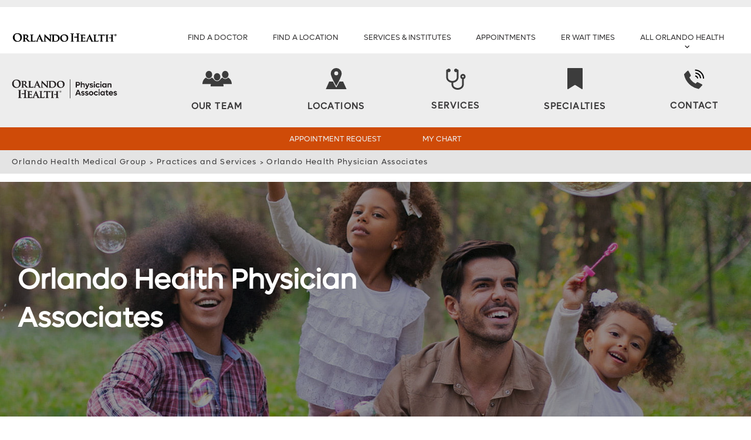

--- FILE ---
content_type: text/html; charset=utf-8
request_url: https://www.orlandohealth.com/orlando-health-medical-group/practices-and-services/orlando-health-physician-associates
body_size: 22950
content:
    


    <!DOCTYPE html>
    <!--[if lt IE 7]>      <html class="lt-ie9 lt-ie8 lt-ie7"> <![endif]-->
    <!--[if IE 7]>         <html class="lt-ie9 lt-ie8"> <![endif]-->
    <!--[if IE 8]>         <html class="lt-ie9"> <![endif]-->
    <!--[if gt IE 8]><!-->
    <html lang="En">
    <!--<![endif]-->
    <head>

        <!-- {83D189C8-FCF7-49F0-AD64-5817734ACFBE} -->
        <!-- Scripts View -->
        <!--[if gte IE 9]>
        <style type="text/css"> .gradient {filter: none;} </style>
    <![endif]-->



        <meta name="viewport" content="width=device-width, initial-scale=1.0" />
        <!--[if gte IE 9]>
        <style type="text/css"> .gradient {filter: none;} </style>
    <![endif]-->


<title>Orlando Health Physician Associates - Primary Care Physicians</title>
<meta name="description" content="Your primary care physician is your healthcare partner through every age, ensuring you and your family receive the important screenings and immunizations for a lifetime of health." />
<meta name="keywords" content="" />
<meta charset="utf-8" />

<!--[if IE]>
    <meta http-equiv='X-UA-Compatible' content='IE=edge,chrome=1'><![endif]-->


<meta name="SKYPE_TOOLBAR" content="SKYPE_TOOLBAR_PARSER_COMPATIBLE" />
<meta property="fb:admins" content="" />
<meta name="msvalidate.01" content="33DA7119D1EF64E8B46D1E38FE754CDC" />

<meta name="twitter:card" content="summary" />
<meta name="twitter:url" content="https://www.orlandohealth.com/orlando-health-medical-group/practices-and-services/orlando-health-physician-associates" />
<meta name="twitter:title" content="Orlando Health Physician Associates - Primary Care Physicians" />
<meta name="twitter:description" content="Your primary care physician is your healthcare partner through every age, ensuring you and your family receive the important screenings and immunizations for a lifetime of health." />
<meta name="twitter:image" content="https://www.orlandohealth.com/orlando-health-medical-group/-/media/images/practices/physician-associates/paof_shutterstock_168767282_web_600x300.jpg" />    
<meta name="twitter:site" content="">
<meta property="og:type" content="website">
<meta property="og:url" content="https://www.orlandohealth.com/orlando-health-medical-group/practices-and-services/orlando-health-physician-associates">
<meta property="og:title" content="Orlando Health Physician Associates - Primary Care Physicians">
<meta property="og:description" content="Your primary care physician is your healthcare partner through every age, ensuring you and your family receive the important screenings and immunizations for a lifetime of health.">
<meta property="og:image" content="https://www.orlandohealth.com/orlando-health-medical-group/-/media/images/practices/physician-associates/paof_shutterstock_168767282_web_600x300.jpg">
<meta property="og:site_name" content="Orlando Health">


<meta name="robots" content="noodp, noydir" />
        <link rel="stylesheet" defer href="https://cdnjs.cloudflare.com/ajax/libs/font-awesome/4.7.0/css/font-awesome.min.css">
        <link rel="stylesheet" type="text/css" href="/assets/css/vendor/slick.css?bust=638953738180000000" />
        <link rel="stylesheet" type="text/css" href="/assets/css/i-choose-oh.css?bust=638953922380000000" />

    <link href="/assets/images/orlandohealth/global/favicon.ico" rel="shortcut icon">



        <!-- Scripts View -->

        <script defer type="text/javascript" rel="preload" src="/assets/jsv2/vendor/require.min.js"></script>
        <script defer type="text/javascript" rel="preload" src="/assets/jsv2/compiled/optimized.campaign.js?bust=638991131340000000"></script>

        

        <!-- Google Tag Manager -->
<script>
    (function (w, d, s, l, i) {
        w[l] = w[l] || []; w[l].push({
            'gtm.start':
                new Date().getTime(), event: 'gtm.js'
        });
        var f = d.getElementsByTagName(s)[0],
            j = d.createElement(s),
            dl = l != 'dataLayer' ? '&l=' + l : '';
        j.async = true;
        j.src = 'https://www.googletagmanager.com/gtm.js?id=' + i + dl;
        f.parentNode.insertBefore(j, f);
    })(window, document, 'script', 'dataLayer', 'GTM-MRN5B8');
</script>
<!-- End Google Tag Manager -->


    <script type="text/javascript" src="/assets/jsv2/vendor/jquery-3.5.0.min.js"></script>
    <div class="google-translator">
        <div class="top-transparent-bar">
            <div id="google_translate_element" class="container">
            </div>
        </div>
    </div>
    <script type="text/javascript">
// Check for querystring and set cookie BEFORE Google Translate loads
(function() {
    const urlParams = new URLSearchParams(window.location.search);
    const targetLang = urlParams.get('sl');
    const currentLang = 'en' || 'en';

    // Always clear existing Google Translate cookies first
    document.cookie = "googtrans=; path=/; domain=" + window.location.hostname + "; expires=Thu, 01 Jan 1970 00:00:00 GMT";
    document.cookie = "googtrans=; path=/; domain=." + window.location.hostname + "; expires=Thu, 01 Jan 1970 00:00:00 GMT";
    document.cookie = "googtrans=; path=/; expires=Thu, 01 Jan 1970 00:00:00 GMT";

    if (targetLang && (targetLang === 'es' || targetLang === 'ar' || targetLang === 'pt')) {
        // Set new Google Translate cookie to force translation
        document.cookie = "googtrans=/"+currentLang+"/"+targetLang+"; path=/; domain=" + window.location.hostname;
        document.cookie = "googtrans=/"+currentLang+"/"+targetLang+"; path=/; domain=." + window.location.hostname;
        document.cookie = "googtrans=/"+currentLang+"/"+targetLang+"; path=/";
    }
})();

    function googleTranslateElementInit() {
        new google.translate.TranslateElement({
            pageLanguage: 'en',
            includedLanguages: 'es,ar,pt,en', //'es,ar,pt,en'
            layout: google.translate.TranslateElement.InlineLayout.SIMPLE,
            autoDisplay: false
        }, 'google_translate_element');

        // Signal: widget is ready/visible
        jQuery(document).trigger('googletranslate:ready');

        // Monitor for Google Translate language changes using MutationObserver
        // Google Translate SIMPLE layout doesn't use a select dropdown
        // Instead, monitor the html element's lang attribute and class changes
        let currentLang = document.documentElement.lang;
        let lastTriggerTime = 0;
        let triggerTimeout = null;

        // Observer to detect when Google Translate changes the page
        const translateObserver = new MutationObserver(function(mutations) {
            let shouldTrigger = false;
            let detectionMessage = '';

            mutations.forEach(function(mutation) {
                if (mutation.type === 'attributes') {
                    if (mutation.attributeName === 'lang') {
                        const newLang = document.documentElement.lang;
                        if (newLang !== currentLang) {
                            detectionMessage = 'Google Translate: Language changed from ' + currentLang + ' to ' + newLang;
                            currentLang = newLang;
                            shouldTrigger = true;
                        }
                    } else if (mutation.attributeName === 'class') {
                        // Check if translated class was added
                        const classList = document.documentElement.className;
                        if (classList.indexOf('translated') !== -1) {
                            if (!detectionMessage) {
                                detectionMessage = 'Google Translate: Translation detected';
                            }
                            shouldTrigger = true;
                        }
                    }
                }
            });

            // Only trigger if change detected and enough time has passed since last trigger
            const now = Date.now();
            if (shouldTrigger && (now - lastTriggerTime) > 3000) {
                // Only log if it's a language change (not just translation detected)
                if (detectionMessage.indexOf('Language changed') !== -1) {
                    console.log(detectionMessage);
                }

                // Clear any pending trigger
                if (triggerTimeout) {
                    clearTimeout(triggerTimeout);
                }

                // Set new trigger with delay
                triggerTimeout = setTimeout(function() {
                    jQuery(document).trigger('googletranslate:languageChanged');
                    lastTriggerTime = Date.now();
                    triggerTimeout = null;
                }, 1500);
            }
        });

        // Observe the html element for attribute changes
        translateObserver.observe(document.documentElement, {
            attributes: true,
            attributeFilter: ['lang', 'class']
        });
    }

    </script>
    <script type="text/javascript"
            src="https://translate.google.com/translate_a/element.js?cb=googleTranslateElementInit">
    </script>

        
<meta name="VIcurrentDateTime" content="639045364876530329" />
<script type="text/javascript" src="/layouts/system/VisitorIdentification.js"></script>



    </head>
    <body class="wl-main  institute-page      ">
        
        <header class="header oh-theme clearfix">
            <!--CHECK FOR COLOR THEME HERE-->
            
            

<div class="institute-header oh-theme primary ">

    <div class="utility-nav-wrapper">
        <a tabindex="0" class="skiptocontent" href="javascript:void(0)">Skip to main content</a>
        <div class="container utility-nav">
                <a class="logo" href="https://www.orlandohealth.com/" aria-label="Logo">
                    <img src="/orlando-health-medical-group/-/media/institute/ortho/logo/oh_bw_hor.png?h=17&amp;la=en&amp;w=180" alt="OH_BW_hor" width="180" height="17" />
                </a>

                <ul class="nav">
    <li>
        <a href="https://www.orlandohealth.com/physician-finder" aria-label="Find a Doctor">Find a Doctor</a>
    </li>
    <li>
        <a href="https://www.orlandohealth.com/locations" aria-label="FIND A LOCATION">FIND A LOCATION</a>
    </li>
    <li>
        <a href="https://www.orlandohealth.com/services-and-specialties" aria-label="SERVICES &amp; INSTITUTES">SERVICES &amp; INSTITUTES</a>
    </li>
    <li>
        <a href="https://orlandohealth.com/request-an-appointment?ref=83D189C8FCF749F0AD645817734ACFBE" aria-label="APPOINTMENTS">APPOINTMENTS</a>
    </li>
                                            <li>
                            <a href="JavaScript:Void(0);" id="waitTimeButton" class="open-er-dialog" title="ER Wait Times" aria-label="ER Wait Times">ER WAIT TIMES</a>
                        </li>

                        <li class="institute-all-navigation">
                            <div class="main-header-meganav">
                                <button class="main-header-meganav__title">
                                    All Orlando Health
                                </button>
                                <div class="main-header-meganav__detail">
                                    <div class="main-header-meganav__wrapper">
                                        <ul>

             <li class="has-submenu all-nav-small">
                 <a href="javascript:void(0)" data-submenu="209c3926-38e2-42ba-9777-3e808f838118">General Information</a>
                     <div class="nav-submenu" data-submenu-target="209c3926-38e2-42ba-9777-3e808f838118">
                         <div class="nav-submenu-header" data-submenu-close="209c3926-38e2-42ba-9777-3e808f838118">
                             <a href="javascript:void(0)">Back</a>
                         </div>

                         <label>General Information</label>

                         <ul>
                                          <li class="">
                     <a aria-label="About Orlando Health" href="https://www.orlandohealth.com/about-us">About Orlando Health</a>

             </li>
             <li class="">
                     <a aria-label="Accountable Care Organization" href="https://www.orlandohealth.com/orlando-health-collaborative-care-aco">Accountable Care Organization</a>

             </li>
             <li class="">
                     <a aria-label="Careers" href="https://careers.orlandohealth.com/">Careers</a>

             </li>
             <li class="">
                     <a aria-label="Clinical Trials &amp; Research" href="https://www.orlandohealth.com/clinical-trials-and-research">Clinical Trials &amp; Research</a>

             </li>
             <li class="">
                     <a aria-label="Content Hub" href="https://www.orlandohealth.com/content-hub">Content Hub</a>

             </li>
             <li class="">
                     <a aria-label="Customer Experience Feedback Form" href="https://orlandohealth.com/patient-experience-feedback-form?ref=83D189C8FCF749F0AD645817734ACFBE">Customer Experience Feedback Form</a>

             </li>
             <li class="">
                     <a aria-label="Donate" href="https://give.orlandohealth.com/give/389682/#!/donation/checkout">Donate</a>

             </li>
             <li class="">
                     <a aria-label="For Medical Professionals" href="https://www.orlandohealth.com/medical-professionals">For Medical Professionals</a>

             </li>
             <li class="">
                     <a aria-label="For Nurses" href="https://www.orlandohealth.com/nursing">For Nurses</a>

             </li>
             <li class="">
                     <a aria-label="Newsletter Sign-Up" href="https://orlandohealth.com/newsletter-signup?ref=83D189C8FCF749F0AD645817734ACFBE">Newsletter Sign-Up</a>

             </li>
             <li class="">
                     <a aria-label="Orlando Health Foundation" href="https://www.orlandohealthfoundation.com/">Orlando Health Foundation</a>

             </li>
             <li class="">
                     <a aria-label="Team Member Portal" href="https://www.orlandohealth.com/for-team-members?_gl=1*15ejqcq*_ga*MTU4MzYwODU0Ni4xNjkwODExMDMz*_ga_1YDLQZ02J5*MTcwMTc4MTQxMy4yMTEuMS4xNzAxNzg0MjQxLjAuMC4w*_ga_R2BYHGCQMG*MTcwMTc4MTQyMC4zNy4xLjE3MDE3ODM3OTIuMC4wLjA">Team Member Portal</a>

             </li>
             <li class="">
                     <a aria-label="Volunteer" href="https://www.orlandohealth.com/volunteer-services">Volunteer</a>

             </li>

                         </ul>
                     </div>

             </li>
             <li class="has-submenu all-nav-small">
                 <a href="javascript:void(0)" data-submenu="a66426f3-8887-4db8-97aa-3aaa5f93da28">Find a Doctor</a>
                     <div class="nav-submenu" data-submenu-target="a66426f3-8887-4db8-97aa-3aaa5f93da28">
                         <div class="nav-submenu-header" data-submenu-close="a66426f3-8887-4db8-97aa-3aaa5f93da28">
                             <a href="javascript:void(0)">Back</a>
                         </div>

                         <label>Find a Doctor</label>

                         <ul>
                                          <li class="">
                     <a aria-label="Online Scheduling" href="https://www.orlandohealth.com/physician-finder?OnlineScheduling=Yes">Online Scheduling</a>

             </li>
             <li class="">
                     <a aria-label="Physician Practices" href="https://www.orlandohealth.com/orlando-health-medical-group/practices-and-services">Physician Practices</a>

             </li>
             <li class="">
                     <a aria-label="Primary Care Doctors" href="https://www.orlandohealth.com/physician-finder?PrimaryCare=Yes">Primary Care Doctors</a>

             </li>
             <li class="">
                     <a aria-label="View All Doctors" href="https://www.orlandohealth.com/physician-finder">View All Doctors</a>

             </li>
             <li class="">
                     <a aria-label="Virtual Visit" href="https://www.orlandohealth.com/virtual-visit">Virtual Visit</a>

             </li>

                         </ul>
                     </div>

             </li>
             <li class="has-submenu all-nav-small">
                 <a href="javascript:void(0)" data-submenu="41103c27-cf0a-441c-a06d-88e88305ca7c">Find a Location</a>
                     <div class="nav-submenu" data-submenu-target="41103c27-cf0a-441c-a06d-88e88305ca7c">
                         <div class="nav-submenu-header" data-submenu-close="41103c27-cf0a-441c-a06d-88e88305ca7c">
                             <a href="javascript:void(0)">Back</a>
                         </div>

                         <label>Find a Location</label>

                         <ul>
                                          <li class="">
                     <a aria-label="Orlando Area Locations" href="https://www.orlandohealth.com/locations">Orlando Area Locations</a>

             </li>
             <li class="">
                     <a aria-label="Orlando Area ERs" href="https://www.orlandohealth.com/locations#/Emergency/">Orlando Area ERs</a>

             </li>
             <li class="">
                     <a aria-label="Orlando Area Hospitals" href="https://www.orlandohealth.com/locations#/Hospitals+OH/">Orlando Area Hospitals</a>

             </li>
             <li class="">
                     <a aria-label="Birmingham, AL Area Locations" href="https://www.baptisthealthal.com/locations">Birmingham, AL Area Locations</a>

             </li>
             <li class="">
                     <a aria-label="Puerto Rico Locations" href="https://www.orlandohealth.com/doctors-center-dorado">Puerto Rico Locations</a>

             </li>
             <li class="">
                     <a aria-label="Tampa Bay Area Locations" href="https://www.bayfronthealth.com/locations">Tampa Bay Area Locations</a>

             </li>

                         </ul>
                     </div>

             </li>
             <li class="has-submenu all-nav-small">
                 <a href="javascript:void(0)" data-submenu="e2ef5a39-eeac-4931-a1c4-04d0120092e5">Services &amp; Specialties</a>
                     <div class="nav-submenu" data-submenu-target="e2ef5a39-eeac-4931-a1c4-04d0120092e5">
                         <div class="nav-submenu-header" data-submenu-close="e2ef5a39-eeac-4931-a1c4-04d0120092e5">
                             <a href="javascript:void(0)">Back</a>
                         </div>

                         <label>Services &amp; Specialties</label>

                         <ul>
                                          <li class="">
                     <a aria-label="View All Services" href="https://www.orlandohealth.com/services-and-specialties">View All Services</a>

             </li>
             <li class="">
                     <a aria-label="Aesthetic and Reconstructive Surgery Institute" href="https://www.orlandohealth.com/services-and-specialties/aesthetic-and-reconstructive-surgery-institute">Aesthetic and Reconstructive Surgery Institute</a>

             </li>
             <li class="">
                     <a aria-label="Cancer Institute" href="https://www.orlandohealth.com/services-and-specialties/orlando-health-cancer-institute">Cancer Institute</a>

             </li>
             <li class="">
                     <a aria-label="Colon and Rectal Institute" href="https://www.orlandohealth.com/services-and-specialties/orlando-health-colon-and-rectal-institute">Colon and Rectal Institute</a>

             </li>
             <li class="">
                     <a aria-label="Digestive Health Institute" href="https://www.orlandohealth.com/services-and-specialties/digestive-health-institute">Digestive Health Institute</a>

             </li>
             <li class="">
                     <a aria-label="Heart &amp; Vascular Institute" href="https://www.orlandohealth.com/services-and-specialties/heart-and-vascular-institute">Heart &amp; Vascular Institute</a>

             </li>
             <li class="">
                     <a aria-label="Neuroscience Institute" href="https://www.orlandohealth.com/services-and-specialties/neuroscience-institute">Neuroscience Institute</a>

             </li>
             <li class="">
                     <a aria-label="Orthopedic Institute" href="https://www.orlandohealth.com/services-and-specialties/orlando-health-jewett-orthopedic-institute">Orthopedic Institute</a>

             </li>
             <li class="">
                     <a aria-label="Rehabilitation Institute" href="https://www.orlandohealth.com/services-and-specialties/advanced-rehab-institute">Rehabilitation Institute</a>

             </li>
             <li class="">
                     <a aria-label="Weight Loss and Bariatric Surgery Institute" href="https://www.orlandohealth.com/services-and-specialties/bariatric-surgery-institute">Weight Loss and Bariatric Surgery Institute</a>

             </li>
             <li class="">
                     <a aria-label="Women’s Institute" href="https://www.orlandohealth.com/services-and-specialties/orlando-health-womens-institute">Women’s Institute</a>

             </li>

                         </ul>
                     </div>

             </li>
             <li class="has-submenu all-nav-small">
                 <a href="javascript:void(0)" data-submenu="9b5360ce-dd7b-4411-85f4-4b6603f9c3d4">Patient Resources</a>
                     <div class="nav-submenu" data-submenu-target="9b5360ce-dd7b-4411-85f4-4b6603f9c3d4">
                         <div class="nav-submenu-header" data-submenu-close="9b5360ce-dd7b-4411-85f4-4b6603f9c3d4">
                             <a href="javascript:void(0)">Back</a>
                         </div>

                         <label>Patient Resources</label>

                         <ul>
                                          <li class="">
                     <a aria-label="Contact Us" href="https://orlandohealth.com/contact-us?ref=83D189C8FCF749F0AD645817734ACFBE">Contact Us</a>

             </li>
             <li class="">
                     <a aria-label="Events and Classes" href="https://www.orlandohealth.com/content-hub/categories/events/">Events and Classes</a>

             </li>
             <li class="">
                     <a aria-label="Insurances Accepted" href="https://www.orlandohealth.com/patients-and-visitors/patient-financial-resources/financial-information-prior-to-care/insurances-we-accept">Insurances Accepted</a>

             </li>
             <li class="">
                     <a aria-label="Billing" href="https://www.orlandohealth.com/patients-and-visitors/patient-financial-resources">Billing</a>

             </li>
             <li class="">
                     <a aria-label="Patient Portal" href="https://www.orlandohealth.com/mychart">Patient Portal</a>

             </li>
             <li class="">
                     <a aria-label="Patients &amp; Visitors" href="https://www.orlandohealth.com/patients-and-visitors">Patients &amp; Visitors</a>

             </li>
             <li class="">
                     <a aria-label="Price Transparency" href="https://www.orlandohealth.com/patients-and-visitors/patient-financial-resources/financial-information-prior-to-care/pricing-transparency-guide">Price Transparency</a>

             </li>
             <li class="">
                     <a aria-label="Refill My Prescription" href="https://mychart.orlandohealth.com/MyChart/Authentication/Login?">Refill My Prescription</a>

             </li>

                         </ul>
                     </div>

             </li>
        <li class="has-submenu all-nav">
            <div class="nav-submenu">
                
                    <label>General Information</label>


                        <ul>
                                <li>
                                        <a aria-label="About Orlando Health" href="https://www.orlandohealth.com/about-us">About Orlando Health</a>

                                </li>
                                <li>
                                        <a aria-label="Accountable Care Organization" href="https://www.orlandohealth.com/orlando-health-collaborative-care-aco">Accountable Care Organization</a>

                                </li>
                                <li>
                                        <a aria-label="Careers" href="https://careers.orlandohealth.com/">Careers</a>

                                </li>
                                <li>
                                        <a aria-label="Clinical Trials &amp; Research" href="https://www.orlandohealth.com/clinical-trials-and-research">Clinical Trials &amp; Research</a>

                                </li>
                                <li>
                                        <a aria-label="Content Hub" href="https://www.orlandohealth.com/content-hub">Content Hub</a>

                                </li>
                                <li>
                                        <a aria-label="Customer Experience Feedback Form" href="https://orlandohealth.com/patient-experience-feedback-form?ref=83D189C8FCF749F0AD645817734ACFBE">Customer Experience Feedback Form</a>

                                </li>
                                <li>
                                        <a aria-label="Donate" href="https://give.orlandohealth.com/give/389682/#!/donation/checkout">Donate</a>

                                </li>
                                <li>
                                        <a aria-label="For Medical Professionals" href="https://www.orlandohealth.com/medical-professionals">For Medical Professionals</a>

                                </li>
                                <li>
                                        <a aria-label="For Nurses" href="https://www.orlandohealth.com/nursing">For Nurses</a>

                                </li>
                                <li>
                                        <a aria-label="Newsletter Sign-Up" href="https://orlandohealth.com/newsletter-signup?ref=83D189C8FCF749F0AD645817734ACFBE">Newsletter Sign-Up</a>

                                </li>
                                <li>
                                        <a aria-label="Orlando Health Foundation" href="https://www.orlandohealthfoundation.com/">Orlando Health Foundation</a>

                                </li>
                                <li>
                                        <a aria-label="Team Member Portal" href="https://www.orlandohealth.com/for-team-members?_gl=1*15ejqcq*_ga*MTU4MzYwODU0Ni4xNjkwODExMDMz*_ga_1YDLQZ02J5*MTcwMTc4MTQxMy4yMTEuMS4xNzAxNzg0MjQxLjAuMC4w*_ga_R2BYHGCQMG*MTcwMTc4MTQyMC4zNy4xLjE3MDE3ODM3OTIuMC4wLjA">Team Member Portal</a>

                                </li>
                                <li>
                                        <a aria-label="Volunteer" href="https://www.orlandohealth.com/volunteer-services">Volunteer</a>

                                </li>

                        </ul>

            </div>
        </li>
        <li class="has-submenu all-nav">
            <div class="nav-submenu">
                
                    <label>Find a Doctor</label>


                        <ul>
                                <li>
                                        <a aria-label="Online Scheduling" href="https://www.orlandohealth.com/physician-finder?OnlineScheduling=Yes">Online Scheduling</a>

                                </li>
                                <li>
                                        <a aria-label="Physician Practices" href="https://www.orlandohealth.com/orlando-health-medical-group/practices-and-services">Physician Practices</a>

                                </li>
                                <li>
                                        <a aria-label="Primary Care Doctors" href="https://www.orlandohealth.com/physician-finder?PrimaryCare=Yes">Primary Care Doctors</a>

                                </li>
                                <li>
                                        <a aria-label="View All Doctors" href="https://www.orlandohealth.com/physician-finder">View All Doctors</a>

                                </li>
                                <li>
                                        <a aria-label="Virtual Visit" href="https://www.orlandohealth.com/virtual-visit">Virtual Visit</a>

                                </li>

                        </ul>

            </div>
        </li>
        <li class="has-submenu all-nav">
            <div class="nav-submenu">
                
                    <label>Find a Location</label>


                        <ul>
                                <li>
                                        <a aria-label="Orlando Area Locations" href="https://www.orlandohealth.com/locations">Orlando Area Locations</a>

                                </li>
                                <li>
                                        <a aria-label="Orlando Area ERs" href="https://www.orlandohealth.com/locations#/Emergency/">Orlando Area ERs</a>

                                </li>
                                <li>
                                        <a aria-label="Orlando Area Hospitals" href="https://www.orlandohealth.com/locations#/Hospitals+OH/">Orlando Area Hospitals</a>

                                </li>
                                <li>
                                        <a aria-label="Birmingham, AL Area Locations" href="https://www.baptisthealthal.com/locations">Birmingham, AL Area Locations</a>

                                </li>
                                <li>
                                        <a aria-label="Puerto Rico Locations" href="https://www.orlandohealth.com/doctors-center-dorado">Puerto Rico Locations</a>

                                </li>
                                <li>
                                        <a aria-label="Tampa Bay Area Locations" href="https://www.bayfronthealth.com/locations">Tampa Bay Area Locations</a>

                                </li>

                        </ul>

            </div>
        </li>
        <li class="has-submenu all-nav">
            <div class="nav-submenu">
                
                    <label>Services &amp; Specialties</label>


                        <ul>
                                <li>
                                        <a aria-label="View All Services" href="https://www.orlandohealth.com/services-and-specialties">View All Services</a>

                                </li>
                                <li>
                                        <a aria-label="Aesthetic and Reconstructive Surgery Institute" href="https://www.orlandohealth.com/services-and-specialties/aesthetic-and-reconstructive-surgery-institute">Aesthetic and Reconstructive Surgery Institute</a>

                                </li>
                                <li>
                                        <a aria-label="Cancer Institute" href="https://www.orlandohealth.com/services-and-specialties/orlando-health-cancer-institute">Cancer Institute</a>

                                </li>
                                <li>
                                        <a aria-label="Colon and Rectal Institute" href="https://www.orlandohealth.com/services-and-specialties/orlando-health-colon-and-rectal-institute">Colon and Rectal Institute</a>

                                </li>
                                <li>
                                        <a aria-label="Digestive Health Institute" href="https://www.orlandohealth.com/services-and-specialties/digestive-health-institute">Digestive Health Institute</a>

                                </li>
                                <li>
                                        <a aria-label="Heart &amp; Vascular Institute" href="https://www.orlandohealth.com/services-and-specialties/heart-and-vascular-institute">Heart &amp; Vascular Institute</a>

                                </li>
                                <li>
                                        <a aria-label="Neuroscience Institute" href="https://www.orlandohealth.com/services-and-specialties/neuroscience-institute">Neuroscience Institute</a>

                                </li>
                                <li>
                                        <a aria-label="Orthopedic Institute" href="https://www.orlandohealth.com/services-and-specialties/orlando-health-jewett-orthopedic-institute">Orthopedic Institute</a>

                                </li>
                                <li>
                                        <a aria-label="Rehabilitation Institute" href="https://www.orlandohealth.com/services-and-specialties/advanced-rehab-institute">Rehabilitation Institute</a>

                                </li>
                                <li>
                                        <a aria-label="Weight Loss and Bariatric Surgery Institute" href="https://www.orlandohealth.com/services-and-specialties/bariatric-surgery-institute">Weight Loss and Bariatric Surgery Institute</a>

                                </li>
                                <li>
                                        <a aria-label="Women’s Institute" href="https://www.orlandohealth.com/services-and-specialties/orlando-health-womens-institute">Women’s Institute</a>

                                </li>

                        </ul>

            </div>
        </li>
        <li class="has-submenu all-nav">
            <div class="nav-submenu">
                
                    <label>Patient Resources</label>


                        <ul>
                                <li>
                                        <a aria-label="Contact Us" href="https://orlandohealth.com/contact-us?ref=83D189C8FCF749F0AD645817734ACFBE">Contact Us</a>

                                </li>
                                <li>
                                        <a aria-label="Events and Classes" href="https://www.orlandohealth.com/content-hub/categories/events/">Events and Classes</a>

                                </li>
                                <li>
                                        <a aria-label="Insurances Accepted" href="https://www.orlandohealth.com/patients-and-visitors/patient-financial-resources/financial-information-prior-to-care/insurances-we-accept">Insurances Accepted</a>

                                </li>
                                <li>
                                        <a aria-label="Billing" href="https://www.orlandohealth.com/patients-and-visitors/patient-financial-resources">Billing</a>

                                </li>
                                <li>
                                        <a aria-label="Patient Portal" href="https://www.orlandohealth.com/mychart">Patient Portal</a>

                                </li>
                                <li>
                                        <a aria-label="Patients &amp; Visitors" href="https://www.orlandohealth.com/patients-and-visitors">Patients &amp; Visitors</a>

                                </li>
                                <li>
                                        <a aria-label="Price Transparency" href="https://www.orlandohealth.com/patients-and-visitors/patient-financial-resources/financial-information-prior-to-care/pricing-transparency-guide">Price Transparency</a>

                                </li>
                                <li>
                                        <a aria-label="Refill My Prescription" href="https://mychart.orlandohealth.com/MyChart/Authentication/Login?">Refill My Prescription</a>

                                </li>

                        </ul>

            </div>
        </li>


                                        </ul>
                                    </div>
                                </div>
                            </div>
                        </li>
                </ul>
        </div>
    </div>

        <div class="primary-nav-wrapper">
            <div class="container primary-nav">

                    <a class="primary-logo" href="https://www.orlandohealth.com/orlando-health-medical-group/practices-and-services/orlando-health-physician-associates">
                        <img src="https://www.orlandohealth.com/orlando-health-medical-group/-/media/logos/ohmg-practice-logos/physician-associates/oh-physician-associates-2022__hor_k.png" alt="Orlando Health Physician Associates" />
                    </a>
                    <!--Condition based on rendering parameter show institute logo-->

                    <ul class="nav">
    <li>


        <a href="https://www.orlandohealth.com/orlando-health-medical-group/practices-and-services/orlando-health-physician-associates/our-team" aria-label="OUR TEAM">
                <i>
                    <p><svg xmlns="http://www.w3.org/2000/svg" width="68.408" height="36" viewbox="0 0 68.408 36">
<g transform="translate(0 0)">
<path data-name="Union 1" d="M19.01,36a18.723,18.723,0,0,1,.762-5.314H0c0-6.662,3.442-12.424,8.383-15.118a8.776,8.776,0,0,0,6.736,3.293,8.662,8.662,0,0,0,6.736-3.293,15.45,15.45,0,0,1,5.605,5.243l.008,0A8.776,8.776,0,0,0,34.2,24.1a8.658,8.658,0,0,0,6.728-3.284,15.467,15.467,0,0,1,5.546-5.248,8.779,8.779,0,0,0,6.736,3.293,8.661,8.661,0,0,0,6.736-3.293c5.016,2.695,8.458,8.457,8.458,15.118H48.617A18.508,18.508,0,0,1,49.322,36Zm9.88-15.867a9.341,9.341,0,0,1-2.32-6.212c0-4.789,3.443-8.682,7.634-8.682,4.267,0,7.634,3.893,7.634,8.682a9.2,9.2,0,0,1-2.32,6.212,6.95,6.95,0,0,1-10.628,0ZM47.9,14.894a9.342,9.342,0,0,1-2.32-6.212C45.581,3.892,49.023,0,53.214,0s7.635,3.892,7.635,8.682a9.2,9.2,0,0,1-2.321,6.212,6.952,6.952,0,0,1-10.628,0Zm-38.1,0a9.344,9.344,0,0,1-2.32-6.212C7.485,3.892,10.927,0,15.119,0c4.265,0,7.635,3.892,7.635,8.682a9.2,9.2,0,0,1-2.321,6.212,7.156,7.156,0,0,1-5.314,2.469A7.156,7.156,0,0,1,9.8,14.894Z" transform="translate(0 0)" fill="#3c3c3c"></path>
</g>
</svg></p>
                </i>
            <span> OUR TEAM</span>
        </a>

    </li>
    <li>


        <a href="https://www.orlandohealth.com/orlando-health-medical-group/practices-and-services/orlando-health-physician-associates/locations" aria-label="LOCATIONS">
                <i>
                    <p><svg xmlns="http://www.w3.org/2000/svg" width="39.239" height="40" viewbox="0 0 39.239 40">
<g data-name="Locstions Icon" transform="translate(-265.942 -637.193)">
<g data-name="Group 346">
<path data-name="Union 5" d="M-6751.058-686.807l6.35-14.312h7.193c2.252,4.472,4.427,8.273,4.913,9.112l1.26,2.182,1.257-2.183c.483-.84,2.646-4.64,4.889-9.111h6.885l6.491,14.307,0,0Zm9.334-29.622v0a10.376,10.376,0,0,1,10.379-10.374,10.366,10.366,0,0,1,10.331,10.378c0,5.734-10.331,23.7-10.331,23.7S-6741.723-710.691-6741.723-716.429Zm6.634-.426a3.744,3.744,0,0,0,3.745,3.743h.045a3.724,3.724,0,0,0,3.7-3.746,3.744,3.744,0,0,0-3.745-3.742A3.743,3.743,0,0,0-6735.089-716.855Z" transform="translate(7017 1364)" fill="#3c3c3c"></path>
</g>
</g>
</svg></p>
                </i>
            <span> LOCATIONS</span>
        </a>

    </li>
    <li>


        <a href="https://www.orlandohealth.com/orlando-health-medical-group/practices-and-services/orlando-health-physician-associates/services" aria-label="Services">
                <i>
                    <?xml version="1.0" encoding="utf-8" />
<!-- Generator: Adobe Illustrator 19.1.0, SVG Export Plug-In . SVG Version: 6.00 Build 0)  -->
<svg version="1.1" id="Capa_1" xmlns="http://www.w3.org/2000/svg" xmlns:xlink="http://www.w3.org/1999/xlink" x="0px" y="0px" viewbox="-280 281.5 438.5 438.5" style="enable-background:new -280 281.5 438.5 438.5;" xml:space="preserve">
<style type="text/css">
	.st0{fill:#3c3c3c;}
</style>
<g>
	<path class="st0" d="M124.3,407.1c-10.7-10.7-23.6-16-38.8-16c-15.2,0-28.2,5.3-38.8,16c-10.7,10.7-16,23.6-16,38.8
		c0,11.8,3.4,22.4,10.1,31.7c6.8,9.3,15.6,16,26.4,20v112.8c0,20.2-8.9,37.4-26.8,51.7c-17.9,14.3-39.4,21.4-64.5,21.4
		c-25.1,0-46.6-7.1-64.5-21.4c-17.9-14.3-26.8-31.5-26.8-51.7v-37.7c31.2-3.8,57.3-16,78.2-36.5c20.9-20.6,31.4-44.5,31.4-71.9V318
		c0-4.9-1.8-9.2-5.4-12.9c-3.6-3.6-7.9-5.4-12.9-5.4c-1.1,0-2.7,0.2-4.6,0.6c-3.2-5.7-7.7-10.3-13.4-13.7
		c-5.7-3.4-11.9-5.1-18.6-5.1c-10.1,0-18.7,3.6-25.8,10.7c-7.1,7.1-10.7,15.8-10.7,25.8c0,10.1,3.6,18.7,10.7,25.8
		s15.8,10.7,25.8,10.7c6.3,0,12.4-1.7,18.3-5.1v114.8c0,20.2-8.9,37.4-26.8,51.7c-17.9,14.3-39.4,21.4-64.5,21.4
		s-46.6-7.1-64.5-21.4c-17.9-14.3-26.8-31.5-26.8-51.7V349.4c5.9,3.4,12,5.1,18.3,5.1c10.1,0,18.7-3.6,25.8-10.7
		c7.1-7.1,10.7-15.8,10.7-25.8c0-10.1-3.6-18.7-10.7-25.8c-7.1-7.1-15.8-10.7-25.8-10.7c-6.7,0-12.8,1.7-18.6,5.1
		c-5.7,3.4-10.2,8-13.4,13.7c-1.9-0.4-3.4-0.6-4.6-0.6c-5,0-9.2,1.8-12.8,5.4c-3.6,3.6-5.4,7.9-5.4,12.9v146.2
		c0,27.4,10.5,51.4,31.4,71.9c20.9,20.6,47,32.7,78.2,36.6v37.7c0,30.3,12.5,56.1,37.5,77.5c25,21.4,55.2,32.1,90.4,32.1
		c35.2,0,65.3-10.7,90.4-32.1c25-21.4,37.5-47.2,37.5-77.5V497.6c10.9-4,19.7-10.7,26.4-20c6.8-9.3,10.1-19.9,10.1-31.7
		C140.3,430.7,134.9,417.7,124.3,407.1z M98.3,458.8c-3.6,3.6-7.9,5.4-12.9,5.4s-9.2-1.8-12.8-5.4c-3.6-3.6-5.4-7.9-5.4-12.8
		c0-4.9,1.8-9.2,5.4-12.8c3.6-3.6,7.9-5.4,12.8-5.4s9.2,1.8,12.9,5.4c3.6,3.6,5.4,7.9,5.4,12.8C103.7,450.9,101.9,455.1,98.3,458.8z
		"></path>
</g>
</svg>

                </i>
            <span> Services</span>
        </a>
                <div class="dropdown">
                    <ul>
                            <li>

                                <a href="https://www.orlandohealth.com/orlando-health-medical-group/practices-and-services/orlando-health-physician-associates/services/after-hours-care" aria-label="After Hours Care">

                                    <span> After Hours Care</span>
                                </a>
                            </li>
                            <li>

                                <a href="https://www.orlandohealth.com/orlando-health-medical-group/practices-and-services/orlando-health-physician-associates/services/diabetes-management-program" aria-label="Diabetes Nutrition Program">

                                    <span> Diabetes Nutrition Program</span>
                                </a>
                            </li>
                            <li>

                                <a href="https://www.orlandohealth.com/orlando-health-medical-group/practices-and-services/orlando-health-physician-associates/services/weight-loss-management" aria-label="Weight Loss Management">

                                    <span> Weight Loss Management</span>
                                </a>
                            </li>
                    </ul>
                </div>

    </li>
    <li>


        <a href="https://www.orlandohealth.com/orlando-health-medical-group/practices-and-services/orlando-health-physician-associates/specialties" aria-label="Specialties">
                <i>
                    <p><svg xmlns="http://www.w3.org/2000/svg" width="25.779" height="36" viewbox="0 0 25.779 36">
<g data-name="Group 333" transform="translate(-1055.999 -736.999)">
<path d="M54.239,70.161,43.519,63.4a1.448,1.448,0,0,0-1.6,0L31.14,70.161c-.574.319-1.34.064-1.34-.51V34.938c0-.383.383-.638.83-.638H54.75a.787.787,0,0,1,.83.638V69.651C55.579,70.161,54.813,70.48,54.239,70.161Z" transform="translate(1026.199 702.699)" fill="#3c3c3c"></path>
</g>
</svg></p>
                </i>
            <span> Specialties</span>
        </a>
                <div class="dropdown">
                    <ul>
                            <li>

                                <a href="https://www.orlandohealth.com/orlando-health-medical-group/practices-and-services/orlando-health-physician-associates/specialties/family-medicine-pal" aria-label="Family Medicine">

                                    <span> Family Medicine</span>
                                </a>
                            </li>
                            <li>

                                <a href="https://www.orlandohealth.com/orlando-health-medical-group/practices-and-services/orlando-health-physician-associates/specialties/internal-medicine-pal" aria-label="Internal Medicine">

                                    <span> Internal Medicine</span>
                                </a>
                            </li>
                            <li>

                                <a href="https://www.orlandohealth.com/orlando-health-medical-group/practices-and-services/orlando-health-physician-associates/specialties/pediatric-medicine" aria-label="Pediatric Medicine">

                                    <span> Pediatric Medicine</span>
                                </a>
                            </li>
                            <li>

                                <a href="https://www.orlandohealth.com/orlando-health-medical-group/practices-and-services/orlando-health-physician-associates/specialties/podiatry" aria-label="Podiatry Services">

                                    <span> Podiatry Services</span>
                                </a>
                            </li>
                            <li>

                                <a href="https://www.orlandohealth.com/orlando-health-medical-group/practices-and-services/orlando-health-physician-associates/specialties/womens-health-pal" aria-label="Women&amp;#39;s Health">

                                    <span> Women&#39;s Health</span>
                                </a>
                            </li>
                    </ul>
                </div>

    </li>
    <li>


        <a href="https://www.orlandohealth.com/orlando-health-medical-group/practices-and-services/orlando-health-physician-associates/contact" aria-label="Contact">
                <i>
                    <svg xmlns:dc="http://purl.org/dc/elements/1.1/" xmlns:cc="http://creativecommons.org/ns#" xmlns:rdf="http://www.w3.org/1999/02/22-rdf-syntax-ns#" xmlns:svg="http://www.w3.org/2000/svg" xmlns="http://www.w3.org/2000/svg" xmlns:sodipodi="http://sodipodi.sourceforge.net/DTD/sodipodi-0.dtd" xmlns:inkscape="http://www.inkscape.org/namespaces/inkscape" viewbox="0 0 12.7 12.7" version="1.1" x="0px" y="0px"><g transform="translate(0,-284.29999)"><g transform="matrix(0.30052515,0,0,0.30052515,200.4703,243.1988)"><path d="m -642.41817,150.44717 a 1.1699999,1.1699999 0 0 0 -0.64558,2.24917 4.3980412,4.3980412 0 0 1 3.01413,3.014 1.1700194,1.1700194 0 0 0 2.24922,-0.64558 6.7380413,6.7380413 0 0 0 -4.61777,-4.61759 z" style="" fill="#000000" stroke="none"></path><path d="m -642.14168,144.5181 a 1.1700001,1.1700001 0 0 0 -0.39688,2.30608 10.248041,10.248041 0 0 1 8.3611,8.36112 1.170012,1.170012 0 0 0 2.30611,-0.39695 12.588041,12.588041 0 0 0 -10.27033,-10.27025 z" style="" fill="#000000" stroke="none"></path><path d="m -643.02777,138.52804 a 1.1700018,1.1700018 0 0 0 -0.15849,2.33463 16.098041,16.098041 0 0 1 14.97039,14.97031 1.1700001,1.1700001 0 0 0 2.33442,-0.15854 18.438041,18.438041 0 0 0 -17.14632,-17.1464 z" style="" fill="#000000" stroke="none"></path><path d="m -659.56978,141.58281 a 1.8720001,1.8720001 0 0 1 2.96783,0.4957 l 3.92879,7.69903 a 1.8720001,1.8720001 0 0 1 -0.36724,2.19741 l -1.91849,1.85304 a 0.93600004,0.93600004 0 0 0 -0.17304,1.11869 28.270602,28.270602 0 0 0 11.56626,11.49418 0.93600004,0.93600004 0 0 0 1.1176,-0.17997 l 1.84097,-1.93024 a 1.8720001,1.8720001 0 0 1 2.19499,-0.38073 l 7.72345,3.88043 a 1.8720001,1.8720001 0 0 1 0.51435,2.96476 l -5.61605,5.88806 a 1.8720001,1.8720001 0 0 1 -1.72667,0.54261 36.460602,36.460602 0 0 1 -28.43741,-28.26028 1.8720001,1.8720001 0 0 1 0.53181,-1.73021 z" style="" fill="#3c3c3c" stroke="none"></path></g></g></svg>
                </i>
            <span> Contact</span>
        </a>

    </li>
                    </ul>
            </div>
        </div>
    <div class="secondary-nav-wrapper">
        <div class="container secondary-nav">
                <ul class="nav">
        <li>
            <a href="https://www.orlandohealth.com/orlando-health-medical-group/practices-and-services/orlando-health-physician-associates/request-an-appointment" class="header-nav-link"  aria-label="Appointment Request" title="Appointment Request">Appointment Request</a>
        </li>
        <li>
            <a href="https://www.orlandohealth.com/mychart" class="header-nav-link"  target="_parent" aria-label="My Chart" title="My Chart">My Chart</a>
        </li>
                </ul>
        </div>
    </div>

        <div class="tertiary-nav-wrapper">
            <div class="container tertiary-nav">


            </div>
        </div>

        <div class="site-map-wrapper">
            <div class="container site-map">
                <ul class="nav">
                        <li>
                            <a href="https://www.orlandohealth.com/orlando-health-medical-group" aria-label="Orlando Health Medical Group" title="Orlando Health Medical Group">Orlando Health Medical Group</a>
                        </li>
                        <li>
                                <span>></span>
                            <a href="https://www.orlandohealth.com/orlando-health-medical-group/practices-and-services" aria-label="Practices and Services" title="Practices and Services">Practices and Services</a>
                        </li>
                                            <li>
                            <span>></span>
                            Orlando Health Physician Associates
                        </li>
                </ul>
            </div>
        </div>

</div>

    <div class="institue-mobile-header oh-theme primary">
        <div class="mobile-header-content">

            <div class="institue-mobile-header-utility-nav container">
                <a class="institue-mobile-header-utility-trigger fa fa-angle-down"
                   href="JavaScript:void(0);">
                </a>
                    <ul class="nav">

    <li>
        <a href="https://www.orlandohealth.com/physician-finder" aria-label="Find a Doctor">Find a Doctor</a>
    </li>
    <li>
        <a href="https://www.orlandohealth.com/locations" aria-label="FIND A LOCATION">FIND A LOCATION</a>
    </li>
    <li>
        <a href="https://www.orlandohealth.com/services-and-specialties" aria-label="SERVICES &amp; INSTITUTES">SERVICES &amp; INSTITUTES</a>
    </li>
    <li>
        <a href="https://orlandohealth.com/request-an-appointment?ref=83D189C8FCF749F0AD645817734ACFBE" aria-label="APPOINTMENTS">APPOINTMENTS</a>
    </li>
                    </ul>
                                    <div class="institue-mobile-header-logo-wrapper">

                        <a class="logo" href="https://www.orlandohealth.com/">
                            <img src="/orlando-health-medical-group/-/media/institute/ortho/logo/oh_bw_hor.png?h=17&amp;la=en&amp;w=180" alt="OH_BW_hor" width="180" height="17" />
                        </a>

                    </div>
            </div>
            <div class="institue-mobile-header-child-trigger">
                <a class="hamburger is-active"
                   href="javaScript:void(0);"
                   menu-level="0"
                   menu-index="0">
                    <span class="hamburger-box">
                        <span class="hamburger-inner"></span>
                    </span>
                </a>
                <span class="mobile-menu-active-text">Orlando Health Physician Associates</span>
            </div>
            <div class="mobilenav">

                    <ul class="nav">
                        <li class="home-link">
                            <a href="https://www.orlandohealth.com/orlando-health-medical-group/practices-and-services/orlando-health-physician-associates" aria-label="Home">
                                <span>Home</span>
                            </a>
                        </li>
    <li class="">
        <a href="https://www.orlandohealth.com/orlando-health-medical-group/practices-and-services/orlando-health-physician-associates/our-team"
           aria-label="OUR TEAM"
           menu-level="2"
           menu-index="1" data-submenu="2e47c4c1-64cb-4354-8ca3-9f303fd875fe">
            <span> OUR TEAM</span>
        </a>
    </li>
    <li class="">
        <a href="https://www.orlandohealth.com/orlando-health-medical-group/practices-and-services/orlando-health-physician-associates/locations"
           aria-label="LOCATIONS"
           menu-level="2"
           menu-index="2" data-submenu="6815bc81-edcf-437f-b328-521971bc88fa">
            <span> LOCATIONS</span>
        </a>
    </li>
    <li class="has-submenu all-nav-small">
        <a href="JavaScript:void(0);"
           aria-label="Services"
           menu-level="2"
           menu-index="3" data-submenu="f314e926-def2-46b3-94f2-57b547877620">
            <span> Services</span>
        </a>
            <div class="nav-submenu" data-submenu-target="f314e926-def2-46b3-94f2-57b547877620">
                <div class="nav-submenu-header" data-submenu-close="f314e926-def2-46b3-94f2-57b547877620">
                    <a href="javascript:void(0)">Back</a>
                </div>

                <label>Services</label>
                <ul>
                    <li class="current">
                        <a href="https://www.orlandohealth.com/orlando-health-medical-group/practices-and-services/orlando-health-physician-associates/services" aria-label="">
                            <span> Services</span>
                        </a>
                    </li>
                        <li class="">
                            <a href="https://www.orlandohealth.com/orlando-health-medical-group/practices-and-services/orlando-health-physician-associates/services/after-hours-care"
                               aria-label="After Hours Care"
                               menu-level="3"
                               menu-index="1" data-submenu="e741bc3d-5eb7-41c1-a0af-d0331281e780">
                                After Hours Care
                            </a>
                        </li>
                        <li class="">
                            <a href="https://www.orlandohealth.com/orlando-health-medical-group/practices-and-services/orlando-health-physician-associates/services/diabetes-management-program"
                               aria-label="Diabetes Nutrition Program"
                               menu-level="3"
                               menu-index="2" data-submenu="eb1db23b-09cc-43ff-aa24-e0a069eb38c9">
                                Diabetes Nutrition Program
                            </a>
                        </li>
                        <li class="">
                            <a href="https://www.orlandohealth.com/orlando-health-medical-group/practices-and-services/orlando-health-physician-associates/services/weight-loss-management"
                               aria-label="Weight Loss Management"
                               menu-level="3"
                               menu-index="3" data-submenu="720ec7da-ff1e-49d8-aac2-81c91a5f1af1">
                                Weight Loss Management
                            </a>
                        </li>


                </ul>
            </div>
    </li>
    <li class="has-submenu all-nav-small">
        <a href="JavaScript:void(0);"
           aria-label="Specialties"
           menu-level="2"
           menu-index="4" data-submenu="6f910642-d21e-439c-8799-f649dbbda5f9">
            <span> Specialties</span>
        </a>
            <div class="nav-submenu" data-submenu-target="6f910642-d21e-439c-8799-f649dbbda5f9">
                <div class="nav-submenu-header" data-submenu-close="6f910642-d21e-439c-8799-f649dbbda5f9">
                    <a href="javascript:void(0)">Back</a>
                </div>

                <label>Specialties</label>
                <ul>
                    <li class="current">
                        <a href="https://www.orlandohealth.com/orlando-health-medical-group/practices-and-services/orlando-health-physician-associates/specialties" aria-label="">
                            <span> Specialties</span>
                        </a>
                    </li>
                        <li class="">
                            <a href="https://www.orlandohealth.com/orlando-health-medical-group/practices-and-services/orlando-health-physician-associates/specialties/family-medicine-pal"
                               aria-label="Family Medicine"
                               menu-level="3"
                               menu-index="1" data-submenu="6efecf49-5536-4853-87e4-11ab4d359934">
                                Family Medicine
                            </a>
                        </li>
                        <li class="">
                            <a href="https://www.orlandohealth.com/orlando-health-medical-group/practices-and-services/orlando-health-physician-associates/specialties/internal-medicine-pal"
                               aria-label="Internal Medicine"
                               menu-level="3"
                               menu-index="2" data-submenu="3e017001-84c4-4f1f-b3f3-7466eed432b4">
                                Internal Medicine
                            </a>
                        </li>
                        <li class="">
                            <a href="https://www.orlandohealth.com/orlando-health-medical-group/practices-and-services/orlando-health-physician-associates/specialties/pediatric-medicine"
                               aria-label="Pediatric Medicine"
                               menu-level="3"
                               menu-index="3" data-submenu="dc2d6d89-087d-46ee-ae55-859bb09de3a4">
                                Pediatric Medicine
                            </a>
                        </li>
                        <li class="">
                            <a href="https://www.orlandohealth.com/orlando-health-medical-group/practices-and-services/orlando-health-physician-associates/specialties/podiatry"
                               aria-label="Podiatry Services"
                               menu-level="3"
                               menu-index="4" data-submenu="14e8f415-33e7-4f28-b39d-e4a0653add21">
                                Podiatry Services
                            </a>
                        </li>
                        <li class="">
                            <a href="https://www.orlandohealth.com/orlando-health-medical-group/practices-and-services/orlando-health-physician-associates/specialties/womens-health-pal"
                               aria-label="Women&amp;#39;s Health"
                               menu-level="3"
                               menu-index="5" data-submenu="dd3da955-d0eb-47cc-b7cc-3c421e2ceeae">
                                Women&#39;s Health
                            </a>
                        </li>


                </ul>
            </div>
    </li>
    <li class="">
        <a href="https://www.orlandohealth.com/orlando-health-medical-group/practices-and-services/orlando-health-physician-associates/contact"
           aria-label="Contact"
           menu-level="2"
           menu-index="5" data-submenu="0272e5fb-1067-408f-8e51-03eb50b1e5dd">
            <span> Contact</span>
        </a>
    </li>
                    </ul>
                                    <ul class="nav">
        <li>
            <a href="https://www.orlandohealth.com/orlando-health-medical-group/practices-and-services/orlando-health-physician-associates/request-an-appointment" class="header-nav-link"  aria-label="Appointment Request" title="Appointment Request">Appointment Request</a>
        </li>
        <li>
            <a href="https://www.orlandohealth.com/mychart" class="header-nav-link"  target="_parent" aria-label="My Chart" title="My Chart">My Chart</a>
        </li>
                    </ul>
                                    <div class="mobilenav-all">
                        <ul>
                            <li class="has-submenu">
                                <a href="javascript:void(0)" data-submenu="all-categ">All Orlando Health</a>
                                <div class="nav-submenu" data-submenu-target="all-categ">
                                    <div class="nav-submenu-header" data-submenu-close="all-categ">
                                        <a href="javascript:void(0)">Back</a>
                                    </div>

                                    <label>All Orlando Health</label>

                                    <!-- All Partial view  -->
                                    <ul>


             <li class="has-submenu all-nav-small">
                 <a href="javascript:void(0)" data-submenu="209c3926-38e2-42ba-9777-3e808f838118">General Information</a>
                     <div class="nav-submenu" data-submenu-target="209c3926-38e2-42ba-9777-3e808f838118">
                         <div class="nav-submenu-header" data-submenu-close="209c3926-38e2-42ba-9777-3e808f838118">
                             <a href="javascript:void(0)">Back</a>
                         </div>

                         <label>General Information</label>

                         <ul>
                                          <li class="">
                     <a aria-label="About Orlando Health" href="https://www.orlandohealth.com/about-us">About Orlando Health</a>

             </li>
             <li class="">
                     <a aria-label="Accountable Care Organization" href="https://www.orlandohealth.com/orlando-health-collaborative-care-aco">Accountable Care Organization</a>

             </li>
             <li class="">
                     <a aria-label="Careers" href="https://careers.orlandohealth.com/">Careers</a>

             </li>
             <li class="">
                     <a aria-label="Clinical Trials &amp; Research" href="https://www.orlandohealth.com/clinical-trials-and-research">Clinical Trials &amp; Research</a>

             </li>
             <li class="">
                     <a aria-label="Content Hub" href="https://www.orlandohealth.com/content-hub">Content Hub</a>

             </li>
             <li class="">
                     <a aria-label="Customer Experience Feedback Form" href="https://orlandohealth.com/patient-experience-feedback-form?ref=83D189C8FCF749F0AD645817734ACFBE">Customer Experience Feedback Form</a>

             </li>
             <li class="">
                     <a aria-label="Donate" href="https://give.orlandohealth.com/give/389682/#!/donation/checkout">Donate</a>

             </li>
             <li class="">
                     <a aria-label="For Medical Professionals" href="https://www.orlandohealth.com/medical-professionals">For Medical Professionals</a>

             </li>
             <li class="">
                     <a aria-label="For Nurses" href="https://www.orlandohealth.com/nursing">For Nurses</a>

             </li>
             <li class="">
                     <a aria-label="Newsletter Sign-Up" href="https://orlandohealth.com/newsletter-signup?ref=83D189C8FCF749F0AD645817734ACFBE">Newsletter Sign-Up</a>

             </li>
             <li class="">
                     <a aria-label="Orlando Health Foundation" href="https://www.orlandohealthfoundation.com/">Orlando Health Foundation</a>

             </li>
             <li class="">
                     <a aria-label="Team Member Portal" href="https://www.orlandohealth.com/for-team-members?_gl=1*15ejqcq*_ga*MTU4MzYwODU0Ni4xNjkwODExMDMz*_ga_1YDLQZ02J5*MTcwMTc4MTQxMy4yMTEuMS4xNzAxNzg0MjQxLjAuMC4w*_ga_R2BYHGCQMG*MTcwMTc4MTQyMC4zNy4xLjE3MDE3ODM3OTIuMC4wLjA">Team Member Portal</a>

             </li>
             <li class="">
                     <a aria-label="Volunteer" href="https://www.orlandohealth.com/volunteer-services">Volunteer</a>

             </li>

                         </ul>
                     </div>

             </li>
             <li class="has-submenu all-nav-small">
                 <a href="javascript:void(0)" data-submenu="a66426f3-8887-4db8-97aa-3aaa5f93da28">Find a Doctor</a>
                     <div class="nav-submenu" data-submenu-target="a66426f3-8887-4db8-97aa-3aaa5f93da28">
                         <div class="nav-submenu-header" data-submenu-close="a66426f3-8887-4db8-97aa-3aaa5f93da28">
                             <a href="javascript:void(0)">Back</a>
                         </div>

                         <label>Find a Doctor</label>

                         <ul>
                                          <li class="">
                     <a aria-label="Online Scheduling" href="https://www.orlandohealth.com/physician-finder?OnlineScheduling=Yes">Online Scheduling</a>

             </li>
             <li class="">
                     <a aria-label="Physician Practices" href="https://www.orlandohealth.com/orlando-health-medical-group/practices-and-services">Physician Practices</a>

             </li>
             <li class="">
                     <a aria-label="Primary Care Doctors" href="https://www.orlandohealth.com/physician-finder?PrimaryCare=Yes">Primary Care Doctors</a>

             </li>
             <li class="">
                     <a aria-label="View All Doctors" href="https://www.orlandohealth.com/physician-finder">View All Doctors</a>

             </li>
             <li class="">
                     <a aria-label="Virtual Visit" href="https://www.orlandohealth.com/virtual-visit">Virtual Visit</a>

             </li>

                         </ul>
                     </div>

             </li>
             <li class="has-submenu all-nav-small">
                 <a href="javascript:void(0)" data-submenu="41103c27-cf0a-441c-a06d-88e88305ca7c">Find a Location</a>
                     <div class="nav-submenu" data-submenu-target="41103c27-cf0a-441c-a06d-88e88305ca7c">
                         <div class="nav-submenu-header" data-submenu-close="41103c27-cf0a-441c-a06d-88e88305ca7c">
                             <a href="javascript:void(0)">Back</a>
                         </div>

                         <label>Find a Location</label>

                         <ul>
                                          <li class="">
                     <a aria-label="Orlando Area Locations" href="https://www.orlandohealth.com/locations">Orlando Area Locations</a>

             </li>
             <li class="">
                     <a aria-label="Orlando Area ERs" href="https://www.orlandohealth.com/locations#/Emergency/">Orlando Area ERs</a>

             </li>
             <li class="">
                     <a aria-label="Orlando Area Hospitals" href="https://www.orlandohealth.com/locations#/Hospitals+OH/">Orlando Area Hospitals</a>

             </li>
             <li class="">
                     <a aria-label="Birmingham, AL Area Locations" href="https://www.baptisthealthal.com/locations">Birmingham, AL Area Locations</a>

             </li>
             <li class="">
                     <a aria-label="Puerto Rico Locations" href="https://www.orlandohealth.com/doctors-center-dorado">Puerto Rico Locations</a>

             </li>
             <li class="">
                     <a aria-label="Tampa Bay Area Locations" href="https://www.bayfronthealth.com/locations">Tampa Bay Area Locations</a>

             </li>

                         </ul>
                     </div>

             </li>
             <li class="has-submenu all-nav-small">
                 <a href="javascript:void(0)" data-submenu="e2ef5a39-eeac-4931-a1c4-04d0120092e5">Services &amp; Specialties</a>
                     <div class="nav-submenu" data-submenu-target="e2ef5a39-eeac-4931-a1c4-04d0120092e5">
                         <div class="nav-submenu-header" data-submenu-close="e2ef5a39-eeac-4931-a1c4-04d0120092e5">
                             <a href="javascript:void(0)">Back</a>
                         </div>

                         <label>Services &amp; Specialties</label>

                         <ul>
                                          <li class="">
                     <a aria-label="View All Services" href="https://www.orlandohealth.com/services-and-specialties">View All Services</a>

             </li>
             <li class="">
                     <a aria-label="Aesthetic and Reconstructive Surgery Institute" href="https://www.orlandohealth.com/services-and-specialties/aesthetic-and-reconstructive-surgery-institute">Aesthetic and Reconstructive Surgery Institute</a>

             </li>
             <li class="">
                     <a aria-label="Cancer Institute" href="https://www.orlandohealth.com/services-and-specialties/orlando-health-cancer-institute">Cancer Institute</a>

             </li>
             <li class="">
                     <a aria-label="Colon and Rectal Institute" href="https://www.orlandohealth.com/services-and-specialties/orlando-health-colon-and-rectal-institute">Colon and Rectal Institute</a>

             </li>
             <li class="">
                     <a aria-label="Digestive Health Institute" href="https://www.orlandohealth.com/services-and-specialties/digestive-health-institute">Digestive Health Institute</a>

             </li>
             <li class="">
                     <a aria-label="Heart &amp; Vascular Institute" href="https://www.orlandohealth.com/services-and-specialties/heart-and-vascular-institute">Heart &amp; Vascular Institute</a>

             </li>
             <li class="">
                     <a aria-label="Neuroscience Institute" href="https://www.orlandohealth.com/services-and-specialties/neuroscience-institute">Neuroscience Institute</a>

             </li>
             <li class="">
                     <a aria-label="Orthopedic Institute" href="https://www.orlandohealth.com/services-and-specialties/orlando-health-jewett-orthopedic-institute">Orthopedic Institute</a>

             </li>
             <li class="">
                     <a aria-label="Rehabilitation Institute" href="https://www.orlandohealth.com/services-and-specialties/advanced-rehab-institute">Rehabilitation Institute</a>

             </li>
             <li class="">
                     <a aria-label="Weight Loss and Bariatric Surgery Institute" href="https://www.orlandohealth.com/services-and-specialties/bariatric-surgery-institute">Weight Loss and Bariatric Surgery Institute</a>

             </li>
             <li class="">
                     <a aria-label="Women’s Institute" href="https://www.orlandohealth.com/services-and-specialties/orlando-health-womens-institute">Women’s Institute</a>

             </li>

                         </ul>
                     </div>

             </li>
             <li class="has-submenu all-nav-small">
                 <a href="javascript:void(0)" data-submenu="9b5360ce-dd7b-4411-85f4-4b6603f9c3d4">Patient Resources</a>
                     <div class="nav-submenu" data-submenu-target="9b5360ce-dd7b-4411-85f4-4b6603f9c3d4">
                         <div class="nav-submenu-header" data-submenu-close="9b5360ce-dd7b-4411-85f4-4b6603f9c3d4">
                             <a href="javascript:void(0)">Back</a>
                         </div>

                         <label>Patient Resources</label>

                         <ul>
                                          <li class="">
                     <a aria-label="Contact Us" href="https://orlandohealth.com/contact-us?ref=83D189C8FCF749F0AD645817734ACFBE">Contact Us</a>

             </li>
             <li class="">
                     <a aria-label="Events and Classes" href="https://www.orlandohealth.com/content-hub/categories/events/">Events and Classes</a>

             </li>
             <li class="">
                     <a aria-label="Insurances Accepted" href="https://www.orlandohealth.com/patients-and-visitors/patient-financial-resources/financial-information-prior-to-care/insurances-we-accept">Insurances Accepted</a>

             </li>
             <li class="">
                     <a aria-label="Billing" href="https://www.orlandohealth.com/patients-and-visitors/patient-financial-resources">Billing</a>

             </li>
             <li class="">
                     <a aria-label="Patient Portal" href="https://www.orlandohealth.com/mychart">Patient Portal</a>

             </li>
             <li class="">
                     <a aria-label="Patients &amp; Visitors" href="https://www.orlandohealth.com/patients-and-visitors">Patients &amp; Visitors</a>

             </li>
             <li class="">
                     <a aria-label="Price Transparency" href="https://www.orlandohealth.com/patients-and-visitors/patient-financial-resources/financial-information-prior-to-care/pricing-transparency-guide">Price Transparency</a>

             </li>
             <li class="">
                     <a aria-label="Refill My Prescription" href="https://mychart.orlandohealth.com/MyChart/Authentication/Login?">Refill My Prescription</a>

             </li>

                         </ul>
                     </div>

             </li>
        <li class="has-submenu all-nav">
            <div class="nav-submenu">
                
                    <label>General Information</label>


                        <ul>
                                <li>
                                        <a aria-label="About Orlando Health" href="https://www.orlandohealth.com/about-us">About Orlando Health</a>

                                </li>
                                <li>
                                        <a aria-label="Accountable Care Organization" href="https://www.orlandohealth.com/orlando-health-collaborative-care-aco">Accountable Care Organization</a>

                                </li>
                                <li>
                                        <a aria-label="Careers" href="https://careers.orlandohealth.com/">Careers</a>

                                </li>
                                <li>
                                        <a aria-label="Clinical Trials &amp; Research" href="https://www.orlandohealth.com/clinical-trials-and-research">Clinical Trials &amp; Research</a>

                                </li>
                                <li>
                                        <a aria-label="Content Hub" href="https://www.orlandohealth.com/content-hub">Content Hub</a>

                                </li>
                                <li>
                                        <a aria-label="Customer Experience Feedback Form" href="https://orlandohealth.com/patient-experience-feedback-form?ref=83D189C8FCF749F0AD645817734ACFBE">Customer Experience Feedback Form</a>

                                </li>
                                <li>
                                        <a aria-label="Donate" href="https://give.orlandohealth.com/give/389682/#!/donation/checkout">Donate</a>

                                </li>
                                <li>
                                        <a aria-label="For Medical Professionals" href="https://www.orlandohealth.com/medical-professionals">For Medical Professionals</a>

                                </li>
                                <li>
                                        <a aria-label="For Nurses" href="https://www.orlandohealth.com/nursing">For Nurses</a>

                                </li>
                                <li>
                                        <a aria-label="Newsletter Sign-Up" href="https://orlandohealth.com/newsletter-signup?ref=83D189C8FCF749F0AD645817734ACFBE">Newsletter Sign-Up</a>

                                </li>
                                <li>
                                        <a aria-label="Orlando Health Foundation" href="https://www.orlandohealthfoundation.com/">Orlando Health Foundation</a>

                                </li>
                                <li>
                                        <a aria-label="Team Member Portal" href="https://www.orlandohealth.com/for-team-members?_gl=1*15ejqcq*_ga*MTU4MzYwODU0Ni4xNjkwODExMDMz*_ga_1YDLQZ02J5*MTcwMTc4MTQxMy4yMTEuMS4xNzAxNzg0MjQxLjAuMC4w*_ga_R2BYHGCQMG*MTcwMTc4MTQyMC4zNy4xLjE3MDE3ODM3OTIuMC4wLjA">Team Member Portal</a>

                                </li>
                                <li>
                                        <a aria-label="Volunteer" href="https://www.orlandohealth.com/volunteer-services">Volunteer</a>

                                </li>

                        </ul>

            </div>
        </li>
        <li class="has-submenu all-nav">
            <div class="nav-submenu">
                
                    <label>Find a Doctor</label>


                        <ul>
                                <li>
                                        <a aria-label="Online Scheduling" href="https://www.orlandohealth.com/physician-finder?OnlineScheduling=Yes">Online Scheduling</a>

                                </li>
                                <li>
                                        <a aria-label="Physician Practices" href="https://www.orlandohealth.com/orlando-health-medical-group/practices-and-services">Physician Practices</a>

                                </li>
                                <li>
                                        <a aria-label="Primary Care Doctors" href="https://www.orlandohealth.com/physician-finder?PrimaryCare=Yes">Primary Care Doctors</a>

                                </li>
                                <li>
                                        <a aria-label="View All Doctors" href="https://www.orlandohealth.com/physician-finder">View All Doctors</a>

                                </li>
                                <li>
                                        <a aria-label="Virtual Visit" href="https://www.orlandohealth.com/virtual-visit">Virtual Visit</a>

                                </li>

                        </ul>

            </div>
        </li>
        <li class="has-submenu all-nav">
            <div class="nav-submenu">
                
                    <label>Find a Location</label>


                        <ul>
                                <li>
                                        <a aria-label="Orlando Area Locations" href="https://www.orlandohealth.com/locations">Orlando Area Locations</a>

                                </li>
                                <li>
                                        <a aria-label="Orlando Area ERs" href="https://www.orlandohealth.com/locations#/Emergency/">Orlando Area ERs</a>

                                </li>
                                <li>
                                        <a aria-label="Orlando Area Hospitals" href="https://www.orlandohealth.com/locations#/Hospitals+OH/">Orlando Area Hospitals</a>

                                </li>
                                <li>
                                        <a aria-label="Birmingham, AL Area Locations" href="https://www.baptisthealthal.com/locations">Birmingham, AL Area Locations</a>

                                </li>
                                <li>
                                        <a aria-label="Puerto Rico Locations" href="https://www.orlandohealth.com/doctors-center-dorado">Puerto Rico Locations</a>

                                </li>
                                <li>
                                        <a aria-label="Tampa Bay Area Locations" href="https://www.bayfronthealth.com/locations">Tampa Bay Area Locations</a>

                                </li>

                        </ul>

            </div>
        </li>
        <li class="has-submenu all-nav">
            <div class="nav-submenu">
                
                    <label>Services &amp; Specialties</label>


                        <ul>
                                <li>
                                        <a aria-label="View All Services" href="https://www.orlandohealth.com/services-and-specialties">View All Services</a>

                                </li>
                                <li>
                                        <a aria-label="Aesthetic and Reconstructive Surgery Institute" href="https://www.orlandohealth.com/services-and-specialties/aesthetic-and-reconstructive-surgery-institute">Aesthetic and Reconstructive Surgery Institute</a>

                                </li>
                                <li>
                                        <a aria-label="Cancer Institute" href="https://www.orlandohealth.com/services-and-specialties/orlando-health-cancer-institute">Cancer Institute</a>

                                </li>
                                <li>
                                        <a aria-label="Colon and Rectal Institute" href="https://www.orlandohealth.com/services-and-specialties/orlando-health-colon-and-rectal-institute">Colon and Rectal Institute</a>

                                </li>
                                <li>
                                        <a aria-label="Digestive Health Institute" href="https://www.orlandohealth.com/services-and-specialties/digestive-health-institute">Digestive Health Institute</a>

                                </li>
                                <li>
                                        <a aria-label="Heart &amp; Vascular Institute" href="https://www.orlandohealth.com/services-and-specialties/heart-and-vascular-institute">Heart &amp; Vascular Institute</a>

                                </li>
                                <li>
                                        <a aria-label="Neuroscience Institute" href="https://www.orlandohealth.com/services-and-specialties/neuroscience-institute">Neuroscience Institute</a>

                                </li>
                                <li>
                                        <a aria-label="Orthopedic Institute" href="https://www.orlandohealth.com/services-and-specialties/orlando-health-jewett-orthopedic-institute">Orthopedic Institute</a>

                                </li>
                                <li>
                                        <a aria-label="Rehabilitation Institute" href="https://www.orlandohealth.com/services-and-specialties/advanced-rehab-institute">Rehabilitation Institute</a>

                                </li>
                                <li>
                                        <a aria-label="Weight Loss and Bariatric Surgery Institute" href="https://www.orlandohealth.com/services-and-specialties/bariatric-surgery-institute">Weight Loss and Bariatric Surgery Institute</a>

                                </li>
                                <li>
                                        <a aria-label="Women’s Institute" href="https://www.orlandohealth.com/services-and-specialties/orlando-health-womens-institute">Women’s Institute</a>

                                </li>

                        </ul>

            </div>
        </li>
        <li class="has-submenu all-nav">
            <div class="nav-submenu">
                
                    <label>Patient Resources</label>


                        <ul>
                                <li>
                                        <a aria-label="Contact Us" href="https://orlandohealth.com/contact-us?ref=83D189C8FCF749F0AD645817734ACFBE">Contact Us</a>

                                </li>
                                <li>
                                        <a aria-label="Events and Classes" href="https://www.orlandohealth.com/content-hub/categories/events/">Events and Classes</a>

                                </li>
                                <li>
                                        <a aria-label="Insurances Accepted" href="https://www.orlandohealth.com/patients-and-visitors/patient-financial-resources/financial-information-prior-to-care/insurances-we-accept">Insurances Accepted</a>

                                </li>
                                <li>
                                        <a aria-label="Billing" href="https://www.orlandohealth.com/patients-and-visitors/patient-financial-resources">Billing</a>

                                </li>
                                <li>
                                        <a aria-label="Patient Portal" href="https://www.orlandohealth.com/mychart">Patient Portal</a>

                                </li>
                                <li>
                                        <a aria-label="Patients &amp; Visitors" href="https://www.orlandohealth.com/patients-and-visitors">Patients &amp; Visitors</a>

                                </li>
                                <li>
                                        <a aria-label="Price Transparency" href="https://www.orlandohealth.com/patients-and-visitors/patient-financial-resources/financial-information-prior-to-care/pricing-transparency-guide">Price Transparency</a>

                                </li>
                                <li>
                                        <a aria-label="Refill My Prescription" href="https://mychart.orlandohealth.com/MyChart/Authentication/Login?">Refill My Prescription</a>

                                </li>

                        </ul>

            </div>
        </li>


                                    </ul>
                                    <!-- All Partial view  -->
                                </div>
                            </li>
                        </ul>
                    </div>
            </div>
        </div>

    </div>
        <div class="institue-mobile-header institue-mobile-header-home  oh-theme primary">
            <div>
                <div class="primary-nav-wrapper">
                    <div class="container primary-nav">
                            <ul class="nav">

    <li>

        <a href="https://www.orlandohealth.com/orlando-health-medical-group/practices-and-services/orlando-health-physician-associates/our-team" aria-label="OUR TEAM" data-submenu-target="2e47c4c1-64cb-4354-8ca3-9f303fd875fe">
                <i>
                    <p><svg xmlns="http://www.w3.org/2000/svg" width="68.408" height="36" viewbox="0 0 68.408 36">
<g transform="translate(0 0)">
<path data-name="Union 1" d="M19.01,36a18.723,18.723,0,0,1,.762-5.314H0c0-6.662,3.442-12.424,8.383-15.118a8.776,8.776,0,0,0,6.736,3.293,8.662,8.662,0,0,0,6.736-3.293,15.45,15.45,0,0,1,5.605,5.243l.008,0A8.776,8.776,0,0,0,34.2,24.1a8.658,8.658,0,0,0,6.728-3.284,15.467,15.467,0,0,1,5.546-5.248,8.779,8.779,0,0,0,6.736,3.293,8.661,8.661,0,0,0,6.736-3.293c5.016,2.695,8.458,8.457,8.458,15.118H48.617A18.508,18.508,0,0,1,49.322,36Zm9.88-15.867a9.341,9.341,0,0,1-2.32-6.212c0-4.789,3.443-8.682,7.634-8.682,4.267,0,7.634,3.893,7.634,8.682a9.2,9.2,0,0,1-2.32,6.212,6.95,6.95,0,0,1-10.628,0ZM47.9,14.894a9.342,9.342,0,0,1-2.32-6.212C45.581,3.892,49.023,0,53.214,0s7.635,3.892,7.635,8.682a9.2,9.2,0,0,1-2.321,6.212,6.952,6.952,0,0,1-10.628,0Zm-38.1,0a9.344,9.344,0,0,1-2.32-6.212C7.485,3.892,10.927,0,15.119,0c4.265,0,7.635,3.892,7.635,8.682a9.2,9.2,0,0,1-2.321,6.212,7.156,7.156,0,0,1-5.314,2.469A7.156,7.156,0,0,1,9.8,14.894Z" transform="translate(0 0)" fill="#3c3c3c"></path>
</g>
</svg></p>
                </i>
            <span> OUR TEAM</span>
        </a>

    </li>
    <li>

        <a href="https://www.orlandohealth.com/orlando-health-medical-group/practices-and-services/orlando-health-physician-associates/locations" aria-label="LOCATIONS" data-submenu-target="6815bc81-edcf-437f-b328-521971bc88fa">
                <i>
                    <p><svg xmlns="http://www.w3.org/2000/svg" width="39.239" height="40" viewbox="0 0 39.239 40">
<g data-name="Locstions Icon" transform="translate(-265.942 -637.193)">
<g data-name="Group 346">
<path data-name="Union 5" d="M-6751.058-686.807l6.35-14.312h7.193c2.252,4.472,4.427,8.273,4.913,9.112l1.26,2.182,1.257-2.183c.483-.84,2.646-4.64,4.889-9.111h6.885l6.491,14.307,0,0Zm9.334-29.622v0a10.376,10.376,0,0,1,10.379-10.374,10.366,10.366,0,0,1,10.331,10.378c0,5.734-10.331,23.7-10.331,23.7S-6741.723-710.691-6741.723-716.429Zm6.634-.426a3.744,3.744,0,0,0,3.745,3.743h.045a3.724,3.724,0,0,0,3.7-3.746,3.744,3.744,0,0,0-3.745-3.742A3.743,3.743,0,0,0-6735.089-716.855Z" transform="translate(7017 1364)" fill="#3c3c3c"></path>
</g>
</g>
</svg></p>
                </i>
            <span> LOCATIONS</span>
        </a>

    </li>
    <li>

        <a href="JavaScript:void(0);" aria-label="Services" data-submenu-target="f314e926-def2-46b3-94f2-57b547877620">
                <i>
                    <?xml version="1.0" encoding="utf-8" />
<!-- Generator: Adobe Illustrator 19.1.0, SVG Export Plug-In . SVG Version: 6.00 Build 0)  -->
<svg version="1.1" id="Capa_1" xmlns="http://www.w3.org/2000/svg" xmlns:xlink="http://www.w3.org/1999/xlink" x="0px" y="0px" viewbox="-280 281.5 438.5 438.5" style="enable-background:new -280 281.5 438.5 438.5;" xml:space="preserve">
<style type="text/css">
	.st0{fill:#3c3c3c;}
</style>
<g>
	<path class="st0" d="M124.3,407.1c-10.7-10.7-23.6-16-38.8-16c-15.2,0-28.2,5.3-38.8,16c-10.7,10.7-16,23.6-16,38.8
		c0,11.8,3.4,22.4,10.1,31.7c6.8,9.3,15.6,16,26.4,20v112.8c0,20.2-8.9,37.4-26.8,51.7c-17.9,14.3-39.4,21.4-64.5,21.4
		c-25.1,0-46.6-7.1-64.5-21.4c-17.9-14.3-26.8-31.5-26.8-51.7v-37.7c31.2-3.8,57.3-16,78.2-36.5c20.9-20.6,31.4-44.5,31.4-71.9V318
		c0-4.9-1.8-9.2-5.4-12.9c-3.6-3.6-7.9-5.4-12.9-5.4c-1.1,0-2.7,0.2-4.6,0.6c-3.2-5.7-7.7-10.3-13.4-13.7
		c-5.7-3.4-11.9-5.1-18.6-5.1c-10.1,0-18.7,3.6-25.8,10.7c-7.1,7.1-10.7,15.8-10.7,25.8c0,10.1,3.6,18.7,10.7,25.8
		s15.8,10.7,25.8,10.7c6.3,0,12.4-1.7,18.3-5.1v114.8c0,20.2-8.9,37.4-26.8,51.7c-17.9,14.3-39.4,21.4-64.5,21.4
		s-46.6-7.1-64.5-21.4c-17.9-14.3-26.8-31.5-26.8-51.7V349.4c5.9,3.4,12,5.1,18.3,5.1c10.1,0,18.7-3.6,25.8-10.7
		c7.1-7.1,10.7-15.8,10.7-25.8c0-10.1-3.6-18.7-10.7-25.8c-7.1-7.1-15.8-10.7-25.8-10.7c-6.7,0-12.8,1.7-18.6,5.1
		c-5.7,3.4-10.2,8-13.4,13.7c-1.9-0.4-3.4-0.6-4.6-0.6c-5,0-9.2,1.8-12.8,5.4c-3.6,3.6-5.4,7.9-5.4,12.9v146.2
		c0,27.4,10.5,51.4,31.4,71.9c20.9,20.6,47,32.7,78.2,36.6v37.7c0,30.3,12.5,56.1,37.5,77.5c25,21.4,55.2,32.1,90.4,32.1
		c35.2,0,65.3-10.7,90.4-32.1c25-21.4,37.5-47.2,37.5-77.5V497.6c10.9-4,19.7-10.7,26.4-20c6.8-9.3,10.1-19.9,10.1-31.7
		C140.3,430.7,134.9,417.7,124.3,407.1z M98.3,458.8c-3.6,3.6-7.9,5.4-12.9,5.4s-9.2-1.8-12.8-5.4c-3.6-3.6-5.4-7.9-5.4-12.8
		c0-4.9,1.8-9.2,5.4-12.8c3.6-3.6,7.9-5.4,12.8-5.4s9.2,1.8,12.9,5.4c3.6,3.6,5.4,7.9,5.4,12.8C103.7,450.9,101.9,455.1,98.3,458.8z
		"></path>
</g>
</svg>

                </i>
            <span> Services</span>
        </a>
                <div class="dropdown">
                    <ul class="nav">
                        <li class="current">
                            <a href="https://www.orlandohealth.com/orlando-health-medical-group/practices-and-services/orlando-health-physician-associates/services" aria-label="Services">

                                <span> Services</span>
                            </a>
                        </li>
                            <li>

                                <a href="https://www.orlandohealth.com/orlando-health-medical-group/practices-and-services/orlando-health-physician-associates/services/after-hours-care" aria-label="After Hours Care">
                                    <span> After Hours Care</span>
                                </a>
                            </li>
                            <li>

                                <a href="https://www.orlandohealth.com/orlando-health-medical-group/practices-and-services/orlando-health-physician-associates/services/diabetes-management-program" aria-label="Diabetes Nutrition Program">
                                    <span> Diabetes Nutrition Program</span>
                                </a>
                            </li>
                            <li>

                                <a href="https://www.orlandohealth.com/orlando-health-medical-group/practices-and-services/orlando-health-physician-associates/services/weight-loss-management" aria-label="Weight Loss Management">
                                    <span> Weight Loss Management</span>
                                </a>
                            </li>
                    </ul>
                </div>

    </li>
    <li>

        <a href="JavaScript:void(0);" aria-label="Specialties" data-submenu-target="6f910642-d21e-439c-8799-f649dbbda5f9">
                <i>
                    <p><svg xmlns="http://www.w3.org/2000/svg" width="25.779" height="36" viewbox="0 0 25.779 36">
<g data-name="Group 333" transform="translate(-1055.999 -736.999)">
<path d="M54.239,70.161,43.519,63.4a1.448,1.448,0,0,0-1.6,0L31.14,70.161c-.574.319-1.34.064-1.34-.51V34.938c0-.383.383-.638.83-.638H54.75a.787.787,0,0,1,.83.638V69.651C55.579,70.161,54.813,70.48,54.239,70.161Z" transform="translate(1026.199 702.699)" fill="#3c3c3c"></path>
</g>
</svg></p>
                </i>
            <span> Specialties</span>
        </a>
                <div class="dropdown">
                    <ul class="nav">
                        <li class="current">
                            <a href="https://www.orlandohealth.com/orlando-health-medical-group/practices-and-services/orlando-health-physician-associates/specialties" aria-label="Specialties">

                                <span> Specialties</span>
                            </a>
                        </li>
                            <li>

                                <a href="https://www.orlandohealth.com/orlando-health-medical-group/practices-and-services/orlando-health-physician-associates/specialties/family-medicine-pal" aria-label="Family Medicine">
                                    <span> Family Medicine</span>
                                </a>
                            </li>
                            <li>

                                <a href="https://www.orlandohealth.com/orlando-health-medical-group/practices-and-services/orlando-health-physician-associates/specialties/internal-medicine-pal" aria-label="Internal Medicine">
                                    <span> Internal Medicine</span>
                                </a>
                            </li>
                            <li>

                                <a href="https://www.orlandohealth.com/orlando-health-medical-group/practices-and-services/orlando-health-physician-associates/specialties/pediatric-medicine" aria-label="Pediatric Medicine">
                                    <span> Pediatric Medicine</span>
                                </a>
                            </li>
                            <li>

                                <a href="https://www.orlandohealth.com/orlando-health-medical-group/practices-and-services/orlando-health-physician-associates/specialties/podiatry" aria-label="Podiatry Services">
                                    <span> Podiatry Services</span>
                                </a>
                            </li>
                            <li>

                                <a href="https://www.orlandohealth.com/orlando-health-medical-group/practices-and-services/orlando-health-physician-associates/specialties/womens-health-pal" aria-label="Women&amp;#39;s Health">
                                    <span> Women&#39;s Health</span>
                                </a>
                            </li>
                    </ul>
                </div>

    </li>
    <li>

        <a href="https://www.orlandohealth.com/orlando-health-medical-group/practices-and-services/orlando-health-physician-associates/contact" aria-label="Contact" data-submenu-target="0272e5fb-1067-408f-8e51-03eb50b1e5dd">
                <i>
                    <svg xmlns:dc="http://purl.org/dc/elements/1.1/" xmlns:cc="http://creativecommons.org/ns#" xmlns:rdf="http://www.w3.org/1999/02/22-rdf-syntax-ns#" xmlns:svg="http://www.w3.org/2000/svg" xmlns="http://www.w3.org/2000/svg" xmlns:sodipodi="http://sodipodi.sourceforge.net/DTD/sodipodi-0.dtd" xmlns:inkscape="http://www.inkscape.org/namespaces/inkscape" viewbox="0 0 12.7 12.7" version="1.1" x="0px" y="0px"><g transform="translate(0,-284.29999)"><g transform="matrix(0.30052515,0,0,0.30052515,200.4703,243.1988)"><path d="m -642.41817,150.44717 a 1.1699999,1.1699999 0 0 0 -0.64558,2.24917 4.3980412,4.3980412 0 0 1 3.01413,3.014 1.1700194,1.1700194 0 0 0 2.24922,-0.64558 6.7380413,6.7380413 0 0 0 -4.61777,-4.61759 z" style="" fill="#000000" stroke="none"></path><path d="m -642.14168,144.5181 a 1.1700001,1.1700001 0 0 0 -0.39688,2.30608 10.248041,10.248041 0 0 1 8.3611,8.36112 1.170012,1.170012 0 0 0 2.30611,-0.39695 12.588041,12.588041 0 0 0 -10.27033,-10.27025 z" style="" fill="#000000" stroke="none"></path><path d="m -643.02777,138.52804 a 1.1700018,1.1700018 0 0 0 -0.15849,2.33463 16.098041,16.098041 0 0 1 14.97039,14.97031 1.1700001,1.1700001 0 0 0 2.33442,-0.15854 18.438041,18.438041 0 0 0 -17.14632,-17.1464 z" style="" fill="#000000" stroke="none"></path><path d="m -659.56978,141.58281 a 1.8720001,1.8720001 0 0 1 2.96783,0.4957 l 3.92879,7.69903 a 1.8720001,1.8720001 0 0 1 -0.36724,2.19741 l -1.91849,1.85304 a 0.93600004,0.93600004 0 0 0 -0.17304,1.11869 28.270602,28.270602 0 0 0 11.56626,11.49418 0.93600004,0.93600004 0 0 0 1.1176,-0.17997 l 1.84097,-1.93024 a 1.8720001,1.8720001 0 0 1 2.19499,-0.38073 l 7.72345,3.88043 a 1.8720001,1.8720001 0 0 1 0.51435,2.96476 l -5.61605,5.88806 a 1.8720001,1.8720001 0 0 1 -1.72667,0.54261 36.460602,36.460602 0 0 1 -28.43741,-28.26028 1.8720001,1.8720001 0 0 1 0.53181,-1.73021 z" style="" fill="#3c3c3c" stroke="none"></path></g></g></svg>
                </i>
            <span> Contact</span>
        </a>

    </li>
                            </ul>

                    </div>
                </div>
                <div class="secondary-nav-wrapper">
                    <div class="secondary-nav">
                            <ul class="nav">

        <li>
            <a href="https://www.orlandohealth.com/orlando-health-medical-group/practices-and-services/orlando-health-physician-associates/request-an-appointment" class="header-nav-link"  aria-label="Appointment Request" title="Appointment Request">Appointment Request</a>
        </li>
        <li>
            <a href="https://www.orlandohealth.com/mychart" class="header-nav-link"  target="_parent" aria-label="My Chart" title="My Chart">My Chart</a>
        </li>
                            </ul>

                    </div>
                </div>
            </div>
        </div>











<link rel="stylesheet" href="/assets/css/white-label-themes/theme-section/institute-header/theme-institue-header.css" />
        </header>

        

        
        <div class="page-content container-wrap" role="main">
            



    <div class="oh-theme wl-banner-hero-image primary flex-banner-wrapper c-cce58f97-b635-480d-a4eb-35792f63565a  hasoverlay">
        <style>
        </style>


            <div class="overlay-background" style="background-color: black; height: 100%; width: 100%; position: absolute;z-index:-1;"></div>


        <div class="none-parallax-container flex-banner-wrapper c-cce58f97-b635-480d-a4eb-35792f63565a overlay" style="; opacity: 0.6">

                <div class="none-parallax">
                    <picture>
                        <source srcset="https://www.orlandohealth.com/orlando-health-medical-group/-/media/images/practices/physician-associates/5978-226753-orlando-health-physician-associates-mobile-768x520.jpg">
                        <img class="banner-mobile " src="https://www.orlandohealth.com/orlando-health-medical-group/-/media/images/practices/physician-associates/5978-226753-orlando-health-physician-associates-mobile-768x520.jpg" alt="5978-226753-Orlando-Health-Physician-Associates-Mobile-768x520" />
                    </picture>
                        <img src="https://www.orlandohealth.com/orlando-health-medical-group/-/media/images/practices/physician-associates/5978-226753-orlando-health-physician-associates-desktop-2048x460.jpg" class="banner-desktop" alt="5978-226753-Orlando-Health-Physician-Associates-Desktop-2048x460" tabindex="0" />
                                    </div>
        </div>
        <div class="banner-container section">

            <div class="content-section content-section-desktop center-left">
                <h1 class='banner-title'>Orlando Health Physician Associates</h1>        <div class="banner-content">

                    </div>

            </div>
            <div class="content-section content-section-mobile center">
<h1 class='banner-title'>Orlando Health Physician Associates</h1>        <div class="banner-content">

                    </div>

            </div>
            <div style="clear:both;"></div>
        </div>
        
        </div>


    <link rel="stylesheet" href="/assets/css/white-label-themes/theme-section/wl-banner-hero-image/theme-wl-banner-hero-image.css">


<div class="wlGenericContent  oh-theme white">
    <div class="container rte-content">
        <p><h1>Welcome to Orlando Health Physician Associates</h1>
<p>
Orlando Health Physician Associates is one of the largest primary care healthcare groups in Central Florida, offering more than 180 doctors practicing family medicine, internal medicine, pediatrics, obstetrics and gynecology, and podiatry. With convenient locations across Central Florida, we provide easy access to quality care, including same-day, next-day and virtual appointments.</p>
<p>
Your primary care physician is your healthcare partner through every age, ensuring you and your family receive the important screenings and immunizations for a lifetime of health. As part of Orlando Health, we offer you access to an advanced network of care, including emergency care, nearly 80 specialties, recognized institutes, rehabilitation services and more.</p></p>
        <div class="cta-link">
        </div>
    </div>
</div>
<link rel="stylesheet" href="/assets/css/white-label-themes/theme-section/wl-generic-content/theme-wl-generic-content.css">    

    <div class="lightblue wl-tiles lightgray tiles-wrapper" data-number-of-rows="0">
        <div>
            <div class="container tiles-head">
                            </div>


            <div class="tiles container wrapper-wl-tiles">

                <div class="wl-tiles-row clearfix ">
                    <a class="tile    tile-width-33 wl-tile  show-overlay   " style="background-image: url(https://www.orlandohealth.com/orlando-health-medical-group/-/media/images/practices/physician-associates/420x340-online-bill-pay.jpg); background-color: transparent; background-position: " href="https://www.orlandohealth.com/orlando-health-medical-group/practices-and-services/orlando-health-physician-associates/our-team" target="_self">
                        <img class="desktopImage" src="https://www.orlandohealth.com/orlando-health-medical-group/-/media/images/practices/physician-associates/420x340-online-bill-pay.jpg" alt="" tabindex="-1" />
                        <div>
                            <div class="tile-content">
                                <img src="https://www.orlandohealth.com/orlando-health-medical-group/-/media/images/practices/physician-associates/420x340-online-bill-pay.jpg" class="mobile-img" alt="Online Bill Pay" />
                                <div class="tablet-img" style="background-image: url('https://www.orlandohealth.com/orlando-health-medical-group/-/media/images/practices/physician-associates/420x340-online-bill-pay.jpg')"></div>

                                <h3 class="tile-label white">Find a Doctor</h3>
                                <div class="tile-details">
                                    <h3 class="tile-title primary">Find a Doctor</h3>
                                    <span class="tile-text secondary rte-content"><span></span></span>
                                    <span class="tile-link">
                                        Learn More
                                    </span>
                                </div>
                            </div>
                        </div>

                    </a>
    <div class="tile-modal" role="dialog" aria-hidden="true" tabindex="-1">
        <div class="tile-modal__contain">
            <div class="tile-modal__contain-box">

                <button class="tile-modal__contain-box-close" title="close modal"></button>
                <div class="tile-modal__contain-box-link-contain">
                        <span class="btn large-btn-dark  tile-modal__contain-box-link"></span>
                        <span class="btn large-btn-dark  tile-modal__contain-box-link"></span>

                </div>
            </div>
        </div>
    </div>
                    <a class="tile    tile-width-33 wl-tile  show-overlay   " style="background-image: url(https://www.orlandohealth.com/orlando-health-medical-group/-/media/images/practices/physician-associates/mychart-app-image.jpg); background-color: transparent; background-position: " href="https://mychart.orlandohealth.com/MyChart/openscheduling?_ga=2.82640214.1334119097.1628514555-1741872379.1579884348&amp;_gac=1.208283174.1628531807.EAIaIQobChMIx6mugMGk8gIVgZyzCh3mZA5dEAAYASAAEgLQxvD_BwE" target="_blank">
                        <img class="desktopImage" src="https://www.orlandohealth.com/orlando-health-medical-group/-/media/images/practices/physician-associates/mychart-app-image.jpg" alt="" tabindex="-1" />
                        <div>
                            <div class="tile-content">
                                <img src="https://www.orlandohealth.com/orlando-health-medical-group/-/media/images/practices/physician-associates/mychart-app-image.jpg" class="mobile-img" alt="Orlando Health MyChart" />
                                <div class="tablet-img" style="background-image: url('https://www.orlandohealth.com/orlando-health-medical-group/-/media/images/practices/physician-associates/mychart-app-image.jpg')"></div>

                                <h3 class="tile-label white">Make An Appointment/Refill Prescription/Pay Bill</h3>
                                <div class="tile-details">
                                    <h3 class="tile-title primary">Make An Appointment/Refill Prescription/Pay Bill</h3>
                                    <span class="tile-text secondary rte-content"><span></span></span>
                                    <span class="tile-link">
                                        Schedule Online
                                    </span>
                                </div>
                            </div>
                        </div>

                    </a>
    <div class="tile-modal" role="dialog" aria-hidden="true" tabindex="-1">
        <div class="tile-modal__contain">
            <div class="tile-modal__contain-box">

                <button class="tile-modal__contain-box-close" title="close modal"></button>
                <div class="tile-modal__contain-box-link-contain">
                        <span class="btn large-btn-dark  tile-modal__contain-box-link"></span>
                        <span class="btn large-btn-dark  tile-modal__contain-box-link"></span>

                </div>
            </div>
        </div>
    </div>
                    <a class="tile    tile-width-33 wl-tile  show-overlay   " style="background-image: url(https://www.orlandohealth.com/orlando-health-medical-group/-/media/images/practices/physician-associates/420x340-request-an-appt.jpg); background-color: transparent; background-position: " href="https://www.orlandohealth.com/orlando-health-medical-group/practices-and-services/orlando-health-physician-associates/request-an-appointment" target="_self">
                        <img class="desktopImage" src="https://www.orlandohealth.com/orlando-health-medical-group/-/media/images/practices/physician-associates/420x340-request-an-appt.jpg" alt="" tabindex="-1" />
                        <div>
                            <div class="tile-content">
                                <img src="https://www.orlandohealth.com/orlando-health-medical-group/-/media/images/practices/physician-associates/420x340-request-an-appt.jpg" class="mobile-img" alt="Request an Appointment" />
                                <div class="tablet-img" style="background-image: url('https://www.orlandohealth.com/orlando-health-medical-group/-/media/images/practices/physician-associates/420x340-request-an-appt.jpg')"></div>

                                <h3 class="tile-label white">Request More Information</h3>
                                <div class="tile-details">
                                    <h3 class="tile-title primary">Request More Information</h3>
                                    <span class="tile-text secondary rte-content"><span></span></span>
                                    <span class="tile-link">
                                        Request an Appointment
                                    </span>
                                </div>
                            </div>
                        </div>

                    </a>
    <div class="tile-modal" role="dialog" aria-hidden="true" tabindex="-1">
        <div class="tile-modal__contain">
            <div class="tile-modal__contain-box">

                <button class="tile-modal__contain-box-close" title="close modal"></button>
                <div class="tile-modal__contain-box-link-contain">
                        <span class="btn large-btn-dark  tile-modal__contain-box-link"></span>
                        <span class="btn large-btn-dark  tile-modal__contain-box-link"></span>

                </div>
            </div>
        </div>
    </div>
                </div>
                
            </div>
        </div>
    </div>
    <link rel="stylesheet" href="/assets/css/white-label-themes/theme-section/wl-tiles/theme-wl-tiles.css">
    

    <div class=" institute-banner-withoutContent banner-wrapper oh-theme wl-banner-detailed white" id="">
        <div class="banner container">
                    <div class="banner-image" style="background: url(https://www.orlandohealth.com/orlando-health-medical-group/-/media/institute/ortho/location/location-map-desktop.jpg)">
                    </div>
            <div class="banner-details   ">
                                
                <a href="https://www.orlandohealth.com/orlando-health-medical-group/practices-and-services/orlando-health-physician-associates/locations" class="banner-link" aria-label="" aria-label="Find a Location" title="">Find a Location</a>            </div>

        </div>
    </div>
    <link rel="stylesheet" href="/assets/css/white-label-themes/theme-section/wl-banner-detailed/theme-wl-banner-detailed.css">


    
    <!--[wl FORM]-->
    <div class="content-form-wrapper oh-theme wl-form primary ">
        <div class="content-form-inner container ">
            <div class="content-form-content center-left">
                <h2 class='content-form-title'>Choose to Stay in Touch</h2>
                <div class="illustration">
                    <img src="" alt="" />
                </div>
                <div class="wysiwyg">
                    <p>Sign up to receive the latest health news and trends, wellness &amp; prevention tips, and much more from Orlando Health.</p>
                </div>
            </div>
            <div class="content-form">
<script src="https://orlandohealth.tfaforms.net/publish/32" data-qp-target-id="fa-form" defer></script>
<div id="fa-form"></div>            </div>
        </div>
    </div>

        
            <style>
                .content-form-wrapper {
                    margin: 0;
                }
            </style>

        

    <link rel="stylesheet" href="/assets/css/white-label-themes/theme-section/wl-form/theme-wl-form.css">
    <!--[/wl FORM]-->


<script rel="preload" src="/assets/js/vendor/find-locations.js" defer></script>



    <div class="dialog-overlay waittime-overlay" tabindex="-1" aria-hidden="true">
        <div id="waitTimeModal" class="modal dialog waittime-dialog" role="dialog">
            <a href="JavaScript:Void(0);" class="modal-close icon-close close-er-dialog" aria-label="Close Navigation" tabindex="-1"><span>Close</span></a>
            <div class="modal-content">
                <div class="modal-top">
                    <div class="modal-content__info">
                        <span>i</span>
                        <div class="content">
                            
                        </div>
                    </div>
                   
                    <img src="/assets/images/orlandohealth/global/Orlando Health 2022__hor_RGB.jpg" alt="Orlando Health Medical Group Home" class="modal-logo">

                </div>

                        <div class="wait-time-top-content">
                            <h2>ER Wait Times</h2>
                            <p><span id="s">Tuesday, January 20, 2026 3:05 PM</span>&nbsp;</p>
                        </div>
                        <div class="wait-time-table">
                            <table id="waitTimeDatatable" class="table">
                                <thead>
                                <tr>
                                <th class="edit sorting">
                                    <div class="icon">
                                        <svg viewBox="0 0 466.583 466.582" width="100%" height="100%">
                                            <path d="M233.292 0c-85.1 0-154.334 69.234-154.334 154.333 0 34.275 21.887 90.155 66.908 170.834 31.846 57.063 63.168 104.643 64.484 106.64l22.942 34.775 22.941-34.774c1.317-1.998 32.641-49.577 64.483-106.64 45.023-80.68 66.908-136.559 66.908-170.834C387.625 69.234 318.391 0 233.292 0zm0 233.291c-44.182 0-80-35.817-80-80s35.818-80 80-80 80 35.817 80 80-35.819 80-80 80z"></path>
                                        </svg>
                                    </div> <span class="my-location">Distance(Use My Location)</span></th>
                                <th></th>
                                <th class="edit"><span class="my-location">Wait Time</span></th>

                                </thead>
                                <tbody >

                                            <tr>
                                                <td class="department-name">Orlando Health - Health Central Hospital</td>
                                                <td>
                                                        <a href="https://www.google.com/maps/dir//Orlando%20Health%20-%20Health%20Central%20Hospital,%2010000%20W%20Colonial%20Dr,%20Ocoee,%20FL%2034761,%20USA/@28.5499099,-81.5979032,12z" class="direction_button" target="_blank" aria-label="Google Maps direction for Orlando Health - Health Central Hospital">Directions</a>
                                                </td>
                                                <td class="wait-time">

                                                    <span id="waittime-orlandohealth-healthcentralhospital" class="wait-time-number">11</span>&nbsp;min
                                                </td>
                                            </tr>
                                            <tr>
                                                <td class="department-name">Orlando Health Arnold Palmer Hospital for Children</td>
                                                <td>
                                                        <a href="https://www.google.com/maps/dir//Orlando%20Health%20Arnold%20Palmer%20Hospital%20for%20Children,%2092%20W%20Miller%20St,%20Orlando,%20FL%2032806,%20USA/@28.523312,-81.4494893,12z" class="direction_button" target="_blank" aria-label="Google Maps direction for Orlando Health Arnold Palmer Hospital for Children">Directions</a>
                                                </td>
                                                <td class="wait-time">

                                                    <span id="waittime-orlandohealtharnoldpalmerhospitalforchildren" class="wait-time-number">62</span>&nbsp;min
                                                </td>
                                            </tr>
                                            <tr>
                                                <td class="department-name">Orlando Health Bayfront Hospital Emergency Room</td>
                                                <td>
                                                        <a href="https://www.google.com/maps/dir//Orlando%20Health%20Bayfront%20Hospital%20Emergency%20Room,%20701%206th%20St%20S,%20St.%20Petersburg,%20FL%2033701,%20USA/@27.7638521,-82.6442534,12z" class="direction_button" target="_blank" aria-label="Google Maps direction for Orlando Health Bayfront Hospital Emergency Room">Directions</a>
                                                </td>
                                                <td class="wait-time">

                                                    <span id="waittime-orlandohealthbayfronthospitalemergencyroom" class="wait-time-number">154</span>&nbsp;min
                                                </td>
                                            </tr>
                                            <tr>
                                                <td class="department-name">Orlando Health Dr. P. Phillips Hospital</td>
                                                <td>
                                                        <a href="https://www.google.com/maps/dir//Orlando%20Health%20Dr.%20P.%20Phillips%20Hospital,%209400%20Turkey%20Lake%20Rd,%20Orlando,%20FL%2032819,%20USA/@28.4291084,-81.4795695,12z" class="direction_button" target="_blank" aria-label="Google Maps direction for Orlando Health Dr. P. Phillips Hospital">Directions</a>
                                                </td>
                                                <td class="wait-time">

                                                    <span id="waittime-orlandohealthdrpphillipshospital" class="wait-time-number">4</span>&nbsp;min
                                                </td>
                                            </tr>
                                            <tr>
                                                <td class="department-name">Orlando Health Emergency Room - Blue Cedar</td>
                                                <td>
                                                        <a href="https://www.google.com/maps/dir//South%20Lake%20Hospital-Blue%20Cedar,%2022316%20US-27,%20Leesburg,%20FL%2034748/@28.791100,-81.887741,12z" class="direction_button" target="_blank" aria-label="Google Maps direction for Orlando Health Emergency Room - Blue Cedar">Directions</a>
                                                </td>
                                                <td class="wait-time">

                                                    <span id="waittime-orlandohealthemergencyroom-bluecedar" class="wait-time-number">3</span>&nbsp;min
                                                </td>
                                            </tr>
                                            <tr>
                                                <td class="department-name">Orlando Health Emergency Room - Crossroads</td>
                                                <td>
                                                        <a href="https://www.google.com/maps/dir//Orlando%20Health%20Emergency%20Room%20-%20Crossroads,%201800%2066th%20Street%20North%20St.%20Petersburg,%20Florida%2033710/@27.7876195,-82.7323157,12z" class="direction_button" target="_blank" aria-label="Google Maps direction for Orlando Health Emergency Room - Crossroads">Directions</a>
                                                </td>
                                                <td class="wait-time">

                                                    <span id="waittime-orlandohealthemergencyroom-crossroads" class="wait-time-number">4</span>&nbsp;min
                                                </td>
                                            </tr>
                                            <tr>
                                                <td class="department-name">Orlando Health Emergency Room - Four Corners</td>
                                                <td>
                                                        <a href="https://www.google.com/maps/dir//South%20Lake%20Hospital%20ER%20-%20Four%20Corners,%2016966%20Cagan%20Ridge%20Blvd.%20Clermont,%20FL%2034714,%20USA/@28.3509275,-81.6758975,12z" class="direction_button" target="_blank" aria-label="Google Maps direction for Orlando Health Emergency Room - Four Corners">Directions</a>
                                                </td>
                                                <td class="wait-time">

                                                    <span id="waittime-orlandohealthemergencyroom-fourcorners" class="wait-time-number">2</span>&nbsp;min
                                                </td>
                                            </tr>
                                            <tr>
                                                <td class="department-name">Orlando Health Emergency Room - Lake Mary</td>
                                                <td>
                                                        <a href="https://www.google.com/maps/dir//Orlando%20Health%20Emergency%20Room%20-%20Lake%20Mary,%20380%20Rinehart%20Rd,%20Lake%20Mary,%20FL%2032746/@28.767850,-81.347210,12z" class="direction_button" target="_blank" aria-label="Google Maps direction for Orlando Health Emergency Room - Lake Mary">Directions</a>
                                                </td>
                                                <td class="wait-time">

                                                    <span id="waittime-orlandohealthemergencyroom-lakemary" class="wait-time-number">7</span>&nbsp;min
                                                </td>
                                            </tr>
                                            <tr>
                                                <td class="department-name">Orlando Health Emergency Room - Longwood</td>
                                                <td>
                                                        <a href="https://www.google.com/maps/dir//Orlando%20Health%20Emergency%20Room%20-%20Longwood,%20575%20W%20SR%20434%20Longwood,%20FL%2032750/@28.6987911,-81.3583472,12z" class="direction_button" target="_blank" aria-label="Google Maps direction for Orlando Health Emergency Room - Longwood">Directions</a>
                                                </td>
                                                <td class="wait-time">

                                                    <span id="waittime-orlandohealthemergencyroom-longwood" class="wait-time-number">6</span>&nbsp;min
                                                </td>
                                            </tr>
                                            <tr>
                                                <td class="department-name">Orlando Health Emergency Room - Osceola</td>
                                                <td>
                                                        <a href="https://www.google.com/maps/dir//Orlando%20Health%20Emergency%20Room%20-%20Osceola,%201001%20E%20W%20Osceola%20Pkwy,%20Kissimmee,%20FL%2034744,%20USA/@28.34059,-81.3984972,12z" class="direction_button" target="_blank" aria-label="Google Maps direction for Orlando Health Emergency Room - Osceola">Directions</a>
                                                </td>
                                                <td class="wait-time">

                                                    <span id="waittime-orlandohealthemergencyroom-osceola" class="wait-time-number">20</span>&nbsp;min
                                                </td>
                                            </tr>
                                            <tr>
                                                <td class="department-name">Orlando Health Emergency Room - Pinellas Park</td>
                                                <td>
                                                        <a href="https://www.google.com/maps/dir//Orlando%20Health%20Emergency%20Room%20-%20Pinellas%20Park,%203070%20Grand%20Ave,%20Pinellas%20Park,%20FL%2033781,%20USA/@27.8053274,-82.6945581,12z" class="direction_button" target="_blank" aria-label="Google Maps direction for Orlando Health Emergency Room - Pinellas Park">Directions</a>
                                                </td>
                                                <td class="wait-time">

                                                    <span id="waittime-orlandohealthemergencyroom-pinellaspark" class="wait-time-number">5</span>&nbsp;min
                                                </td>
                                            </tr>
                                            <tr>
                                                <td class="department-name">Orlando Health Emergency Room - Randal Park</td>
                                                <td>
                                                        <a href="https://www.google.com/maps/dir//Orlando%20Health%20Emergency%20Room%20-%20Randal%20Park,%2010155%20Dowden%20Rd.%20%20Orlando,%20FL%2032832/@28.4283982,-81.233742,12z" class="direction_button" target="_blank" aria-label="Google Maps direction for Orlando Health Emergency Room - Randal Park">Directions</a>
                                                </td>
                                                <td class="wait-time">

                                                    <span id="waittime-orlandohealthemergencyroom-randalpark" class="wait-time-number">1</span>&nbsp;min
                                                </td>
                                            </tr>
                                            <tr>
                                                <td class="department-name">Orlando Health Emergency Room - Reunion Village</td>
                                                <td>
                                                        <a href="https://www.google.com/maps/dir//Orlando%20Health%20Emergency%20Room%20-%20Reunion%20Village,%208011%20Osceola%20Polk%20Line%20Road,%20Davenport,%20FL%2033896/@28.2608364,-81.6086496,12z" class="direction_button" target="_blank" aria-label="Google Maps direction for Orlando Health Emergency Room - Reunion Village">Directions</a>
                                                </td>
                                                <td class="wait-time">

                                                    <span id="waittime-orlandohealthemergencyroom-reunionvillage" class="wait-time-number">4</span>&nbsp;min
                                                </td>
                                            </tr>
                                            <tr>
                                                <td class="department-name">Orlando Health Emergency Room - Waterford Lakes</td>
                                                <td>
                                                        <a href="https://www.google.com/maps/dir//Orlando%20Health%20Emergency%20Room%20-%20Waterford%20Lakes,%2011898%20Lake%20Underhill%20Rd,%20Orlando,%20FL%2032825/@28.546054,-81.2161915,12z" class="direction_button" target="_blank" aria-label="Google Maps direction for Orlando Health Emergency Room - Waterford Lakes">Directions</a>
                                                </td>
                                                <td class="wait-time">

                                                    <span id="waittime-orlandohealthemergencyroom-waterfordlakes" class="wait-time-number">5</span>&nbsp;min
                                                </td>
                                            </tr>
                                            <tr>
                                                <td class="department-name">Orlando Health Horizon West Hospital</td>
                                                <td>
                                                        <a href="https://www.google.com/maps/dir//Orlando%20Health%20Horizon%20West%20Hospital,%2017000%20Porter%20Road,%20Winter%20Garden,%20FL%2034787,%20USA/@28.4598618,-81.6378342,12z" class="direction_button" target="_blank" aria-label="Google Maps direction for Orlando Health Horizon West Hospital">Directions</a>
                                                </td>
                                                <td class="wait-time">

                                                    <span id="waittime-orlandohealthhorizonwesthospital" class="wait-time-number">3</span>&nbsp;min
                                                </td>
                                            </tr>
                                            <tr>
                                                <td class="department-name">Orlando Health Melbourne Hospital</td>
                                                <td>
                                                        <a href="https://www.google.com/maps/dir//Orlando%20Health%20Melbourne%20Hospital,%20250%20N%20Wickham%20Rd,%20Melbourne,%20FL%2032935,%20USA/@28.1094841,-80.6775746,12z" class="direction_button" target="_blank" aria-label="Google Maps direction for Orlando Health Melbourne Hospital">Directions</a>
                                                </td>
                                                <td class="wait-time">

                                                    <span id="waittime-orlandohealthmelbournehospital" class="wait-time-number">31</span>&nbsp;min
                                                </td>
                                            </tr>
                                            <tr>
                                                <td class="department-name">Orlando Health Orlando Regional Medical Center</td>
                                                <td>
                                                        <a href="https://www.google.com/maps/dir//Orlando%20Health%20Orlando%20Regional%20Medical%20Center,%2029%20W.%20Sturtevant%20St.%20Orlando,%20FL%2032806,%20USA/@28.5265247,-81.3797939,12z" class="direction_button" target="_blank" aria-label="Google Maps direction for Orlando Health Orlando Regional Medical Center">Directions</a>
                                                </td>
                                                <td class="wait-time">

                                                    <span id="waittime-orlandohealthorlandoregionalmedicalcenter" class="wait-time-number">81</span>&nbsp;min
                                                </td>
                                            </tr>
                                            <tr>
                                                <td class="department-name">Orlando Health Sebastian River Hospital</td>
                                                <td>
                                                        <a href="https://www.google.com/maps/dir//Orlando%20Health%20Sebastian%20River%20Hospital,%2013695%20US-1,%20Sebastian,%20FL%2032958,%20USA/@27.8435301,-80.4915164,12z" class="direction_button" target="_blank" aria-label="Google Maps direction for Orlando Health Sebastian River Hospital">Directions</a>
                                                </td>
                                                <td class="wait-time">

                                                    <span id="waittime-orlandohealthsebastianriverhospital" class="wait-time-number">30</span>&nbsp;min
                                                </td>
                                            </tr>
                                            <tr>
                                                <td class="department-name">Orlando Health South Lake Hospital</td>
                                                <td>
                                                        <a href="https://www.google.com/maps/dir//Orlando%20Health%20South%20Lake%20Hospital,%201900%20Don%20Wickham%20Dr,%20Clermont,%20FL%2034711/@28.552120,-81.721510,12z" class="direction_button" target="_blank" aria-label="Google Maps direction for Orlando Health South Lake Hospital">Directions</a>
                                                </td>
                                                <td class="wait-time">

                                                    <span id="waittime-orlandohealthsouthlakehospital" class="wait-time-number">21</span>&nbsp;min
                                                </td>
                                            </tr>
                                            <tr>
                                                <td class="department-name">Orlando Health St. Cloud Hospital</td>
                                                <td>
                                                        <a href="https://www.google.com/maps/dir//Orlando%20Health%20St.%20Cloud%20Hospital,%202906%2017th%20St,%20St%20Cloud,%20FL%2034769,%20United%20States/@28.2444343,-81.3049082,12z" class="direction_button" target="_blank" aria-label="Google Maps direction for Orlando Health St. Cloud Hospital">Directions</a>
                                                </td>
                                                <td class="wait-time">

                                                    <span id="waittime-orlandohealthstcloudhospital" class="wait-time-number">12</span>&nbsp;min
                                                </td>
                                            </tr>




                                </tbody>
                            </table>
                        </div>

            </div>
        </div>
    </div>
<input id="isMobile" name="isMobile" type="hidden" value="False" />
<input id="erWaittimeModal" name="erWaittimeModal" type="hidden" value="[{&quot;EmergencyDepartment&quot;:&quot;Orlando Health - Health Central Hospital&quot;,&quot;AvgWaitTime&quot;:&quot;11 min&quot;,&quot;MapLink&quot;:&quot;https://www.google.com/maps/dir//Orlando Health - Health Central Hospital, 10000 W Colonial Dr, Ocoee, FL 34761, USA/@28.5499099,-81.5979032,12z&quot;,&quot;RecentWaitTime&quot;:11},{&quot;EmergencyDepartment&quot;:&quot;Orlando Health Arnold Palmer Hospital for Children&quot;,&quot;AvgWaitTime&quot;:&quot;62 min&quot;,&quot;MapLink&quot;:&quot;https://www.google.com/maps/dir//Orlando Health Arnold Palmer Hospital for Children, 92 W Miller St, Orlando, FL 32806, USA/@28.523312,-81.4494893,12z&quot;,&quot;RecentWaitTime&quot;:62},{&quot;EmergencyDepartment&quot;:&quot;Orlando Health Bayfront Hospital Emergency Room&quot;,&quot;AvgWaitTime&quot;:&quot;154 min&quot;,&quot;MapLink&quot;:&quot;https://www.google.com/maps/dir//Orlando Health Bayfront Hospital Emergency Room, 701 6th St S, St. Petersburg, FL 33701, USA/@27.7638521,-82.6442534,12z&quot;,&quot;RecentWaitTime&quot;:154},{&quot;EmergencyDepartment&quot;:&quot;Orlando Health Dr. P. Phillips Hospital&quot;,&quot;AvgWaitTime&quot;:&quot;4 min&quot;,&quot;MapLink&quot;:&quot;https://www.google.com/maps/dir//Orlando Health Dr. P. Phillips Hospital, 9400 Turkey Lake Rd, Orlando, FL 32819, USA/@28.4291084,-81.4795695,12z&quot;,&quot;RecentWaitTime&quot;:4},{&quot;EmergencyDepartment&quot;:&quot;Orlando Health Emergency Room - Blue Cedar&quot;,&quot;AvgWaitTime&quot;:&quot;3 min&quot;,&quot;MapLink&quot;:&quot;https://www.google.com/maps/dir//South Lake Hospital-Blue Cedar, 22316 US-27, Leesburg, FL 34748/@28.791100,-81.887741,12z&quot;,&quot;RecentWaitTime&quot;:3},{&quot;EmergencyDepartment&quot;:&quot;Orlando Health Emergency Room - Crossroads&quot;,&quot;AvgWaitTime&quot;:&quot;4 min&quot;,&quot;MapLink&quot;:&quot;https://www.google.com/maps/dir//Orlando Health Emergency Room - Crossroads, 1800 66th Street North St. Petersburg, Florida 33710/@27.7876195,-82.7323157,12z&quot;,&quot;RecentWaitTime&quot;:4},{&quot;EmergencyDepartment&quot;:&quot;Orlando Health Emergency Room - Four Corners&quot;,&quot;AvgWaitTime&quot;:&quot;2 min&quot;,&quot;MapLink&quot;:&quot;https://www.google.com/maps/dir//South Lake Hospital ER - Four Corners, 16966 Cagan Ridge Blvd. Clermont, FL 34714, USA/@28.3509275,-81.6758975,12z&quot;,&quot;RecentWaitTime&quot;:2},{&quot;EmergencyDepartment&quot;:&quot;Orlando Health Emergency Room - Lake Mary&quot;,&quot;AvgWaitTime&quot;:&quot;7 min&quot;,&quot;MapLink&quot;:&quot;https://www.google.com/maps/dir//Orlando Health Emergency Room - Lake Mary, 380 Rinehart Rd, Lake Mary, FL 32746/@28.767850,-81.347210,12z&quot;,&quot;RecentWaitTime&quot;:7},{&quot;EmergencyDepartment&quot;:&quot;Orlando Health Emergency Room - Longwood&quot;,&quot;AvgWaitTime&quot;:&quot;6 min&quot;,&quot;MapLink&quot;:&quot;https://www.google.com/maps/dir//Orlando Health Emergency Room - Longwood, 575 W SR 434 Longwood, FL 32750/@28.6987911,-81.3583472,12z&quot;,&quot;RecentWaitTime&quot;:6},{&quot;EmergencyDepartment&quot;:&quot;Orlando Health Emergency Room - Osceola&quot;,&quot;AvgWaitTime&quot;:&quot;20 min&quot;,&quot;MapLink&quot;:&quot;https://www.google.com/maps/dir//Orlando Health Emergency Room - Osceola, 1001 E W Osceola Pkwy, Kissimmee, FL 34744, USA/@28.34059,-81.3984972,12z&quot;,&quot;RecentWaitTime&quot;:20},{&quot;EmergencyDepartment&quot;:&quot;Orlando Health Emergency Room - Pinellas Park&quot;,&quot;AvgWaitTime&quot;:&quot;5 min&quot;,&quot;MapLink&quot;:&quot;https://www.google.com/maps/dir//Orlando Health Emergency Room - Pinellas Park, 3070 Grand Ave, Pinellas Park, FL 33781, USA/@27.8053274,-82.6945581,12z&quot;,&quot;RecentWaitTime&quot;:5},{&quot;EmergencyDepartment&quot;:&quot;Orlando Health Emergency Room - Randal Park&quot;,&quot;AvgWaitTime&quot;:&quot;1 min&quot;,&quot;MapLink&quot;:&quot;https://www.google.com/maps/dir//Orlando Health Emergency Room - Randal Park, 10155 Dowden Rd.  Orlando, FL 32832/@28.4283982,-81.233742,12z&quot;,&quot;RecentWaitTime&quot;:1},{&quot;EmergencyDepartment&quot;:&quot;Orlando Health Emergency Room - Reunion Village&quot;,&quot;AvgWaitTime&quot;:&quot;4 min&quot;,&quot;MapLink&quot;:&quot;https://www.google.com/maps/dir//Orlando Health Emergency Room - Reunion Village, 8011 Osceola Polk Line Road, Davenport, FL 33896/@28.2608364,-81.6086496,12z&quot;,&quot;RecentWaitTime&quot;:4},{&quot;EmergencyDepartment&quot;:&quot;Orlando Health Emergency Room - Waterford Lakes&quot;,&quot;AvgWaitTime&quot;:&quot;5 min&quot;,&quot;MapLink&quot;:&quot;https://www.google.com/maps/dir//Orlando Health Emergency Room - Waterford Lakes, 11898 Lake Underhill Rd, Orlando, FL 32825/@28.546054,-81.2161915,12z&quot;,&quot;RecentWaitTime&quot;:5},{&quot;EmergencyDepartment&quot;:&quot;Orlando Health Horizon West Hospital&quot;,&quot;AvgWaitTime&quot;:&quot;3 min&quot;,&quot;MapLink&quot;:&quot;https://www.google.com/maps/dir//Orlando Health Horizon West Hospital, 17000 Porter Road, Winter Garden, FL 34787, USA/@28.4598618,-81.6378342,12z&quot;,&quot;RecentWaitTime&quot;:3},{&quot;EmergencyDepartment&quot;:&quot;Orlando Health Melbourne Hospital&quot;,&quot;AvgWaitTime&quot;:&quot;31 min&quot;,&quot;MapLink&quot;:&quot;https://www.google.com/maps/dir//Orlando Health Melbourne Hospital, 250 N Wickham Rd, Melbourne, FL 32935, USA/@28.1094841,-80.6775746,12z&quot;,&quot;RecentWaitTime&quot;:31},{&quot;EmergencyDepartment&quot;:&quot;Orlando Health Orlando Regional Medical Center&quot;,&quot;AvgWaitTime&quot;:&quot;81 min&quot;,&quot;MapLink&quot;:&quot;https://www.google.com/maps/dir//Orlando Health Orlando Regional Medical Center, 29 W. Sturtevant St. Orlando, FL 32806, USA/@28.5265247,-81.3797939,12z&quot;,&quot;RecentWaitTime&quot;:81},{&quot;EmergencyDepartment&quot;:&quot;Orlando Health Sebastian River Hospital&quot;,&quot;AvgWaitTime&quot;:&quot;30 min&quot;,&quot;MapLink&quot;:&quot;https://www.google.com/maps/dir//Orlando Health Sebastian River Hospital, 13695 US-1, Sebastian, FL 32958, USA/@27.8435301,-80.4915164,12z&quot;,&quot;RecentWaitTime&quot;:30},{&quot;EmergencyDepartment&quot;:&quot;Orlando Health South Lake Hospital&quot;,&quot;AvgWaitTime&quot;:&quot;21 min&quot;,&quot;MapLink&quot;:&quot;https://www.google.com/maps/dir//Orlando Health South Lake Hospital, 1900 Don Wickham Dr, Clermont, FL 34711/@28.552120,-81.721510,12z&quot;,&quot;RecentWaitTime&quot;:21},{&quot;EmergencyDepartment&quot;:&quot;Orlando Health St. Cloud Hospital&quot;,&quot;AvgWaitTime&quot;:&quot;12 min&quot;,&quot;MapLink&quot;:&quot;https://www.google.com/maps/dir//Orlando Health St. Cloud Hospital, 2906 17th St, St Cloud, FL 34769, United States/@28.2444343,-81.3049082,12z&quot;,&quot;RecentWaitTime&quot;:12}]" />
<input id="erWaittimeExcludeModal" name="erWaittimeExcludeModal" type="hidden" value="[&quot;{8C9921DF-4C43-4483-BDF3-3102A6CBB847}&quot;]" />

        </div>
        <div class="narrow-width-container">
            
        </div>
        

        
                    <footer class="institute-footer language-footer oh-theme gray ">
                <div class="container">
                    <div class="footer-logo">
                        <a href="https://www.orlandohealth.com/orlando-health-medical-group/practices-and-services/fhv-health/locations" target="_self">
                            <img src="/orlando-health-medical-group/-/media/institute/ortho/logo/footer-logo.png?h=120&amp;la=en&amp;w=1419" alt="Footer" width="1419" height="120" />
                        </a>
                    </div>
                </div>
                <div class="footer-column-container Middle Last-Mobile">
                    <div class="columns container">
                                <div class="column top-info">
                                    <ul>
                                                <li><a href="https://www.orlandohealth.com/locations" aria-label="" class=bold>FIND A LOCATION</a></li>
                                                <li><a href="https://www.orlandohealth.com/physician-finder" aria-label="" class=bold>Find a Doctor</a></li>
                                                <li><a href="https://www.orlandohealth.com/mychart" aria-label="" class=bold>PATIENT PORTAL</a></li>
                                                <li><a href="https://orlandohealth.com/request-an-appointment?ref=F5C314E16475499C9E5F087909208D89" aria-label="" class=bold>MAKE AN APPOINTMENT</a></li>
                                                <li><a href="https://www.orlandohealth.com/virtual-visit" aria-label="" class=bold>VIRTUAL VISIT</a></li>
                                                <li><a href="https://orlandohealth.com/patients-and-visitors/patient-financial-resources/financial-information-prior-to-care/patient-care-estimates?ref=F5C314E16475499C9E5F087909208D89" aria-label="" class=bold>Online Estimates</a></li>
                                                <li><a href="https://www.orlandohealth.com/patients-and-visitors/patient-financial-resources/pay-your-bill" aria-label="" class=bold>MY BILLING</a></li>
                                                <li><a href="https://www.orlandohealthfoundation.com/" aria-label="" >BECOME A DONOR</a></li>
                                    </ul>
                                </div>
                                <div class="column top-info">
                                    <ul>
                                                <li><a href="https://www.orlandohealth.com/about-us" aria-label="" class=bold>ABOUT ORLANDO HEALTH</a></li>
                                                <li><a href="https://www.orlandohealth.com/services-and-specialties" aria-label="" >SERVICES AND SPECIALTIES</a></li>
                                                <li><a href="https://www.orlandohealth.com/patients-and-visitors/patient-financial-resources/financial-information-prior-to-care/insurances-we-accept" aria-label="" >INSURANCES WE ACCEPT</a></li>
                                                <li><a href="https://www.orlandohealth.com/patients-and-visitors" aria-label="" >PATIENT INFORMATION</a></li>
                                                <li><a href="https://www.orlandohealth.com/content-hub/categories/events?type=classes" aria-label="" >INFORMATION AND EVENTS</a></li>
                                                <li><a href="https://www.orlandohealth.com/patients-and-visitors/patient-financial-resources/pay-your-bill/financial-assistance" aria-label="" >PATIENT FINANCIAL ASSISTANCE</a></li>
                                                <li><a href="https://www.orlandohealth.com/about-us/community-involvement/community-benefit" aria-label="" >Community Health Needs Assessment</a></li>
                                                <li><a href="https://www.orlandohealth.com/patients-and-visitors/patient-financial-resources/financial-information-prior-to-care/pricing-transparency-guide" aria-label="" >Price Transparency</a></li>
                                    </ul>
                                </div>
                                <div class="column top-info">
                                    <ul>
                                                <li><a href="https://orlandohealth.com/contact-us?ref=F5C314E16475499C9E5F087909208D89" aria-label="Contact Us link" >CONTACT US</a></li>
                                                <li><a href="https://orlandohealth.com/patient-experience-feedback-form?ref=F5C314E16475499C9E5F087909208D89" aria-label="" >FEEDBACK FORM</a></li>
                                                <li><a href="https://www.orlandohealth.com/nursing" aria-label="" >FOR NURSES</a></li>
                                                <li><a href="https://www.orlandohealth.com/for-team-members" aria-label="" >FOR TEAM MEMBERS</a></li>
                                                <li><a href="https://careers.orlandohealth.com" aria-label="" >Orlando Health Careers</a></li>
                                                <li><a href="https://www.orlandohealth.com/medical-professionals" aria-label="" >MEDICAL PROFESSIONALS</a></li>
                                                <li><a href="https://www.orlandohealth.com/clinical-trials-and-research/find-a-clinical-trial" aria-label="" >CLINICAL TRIALS &amp; RESEARCH</a></li>
                                                <li><a href="https://www.classy.org/give/392091/#!/donation/checkout" aria-label="" >DONATE</a></li>
                                    </ul>
                                </div>

                            <div class="column language-column">
                                    <h3>Language Assistance Available:</h3>
                                                            <ul>
                                    <li><a href="https://www.orlandohealth.com/language-assistance#Arabic"><p>عربي</p></a></li>
                                    <li><a href="https://www.orlandohealth.com/language-assistance#Chinese"><p>中国人</p></a></li>
                                    <li><a href="https://www.orlandohealth.com/language-assistance#English"><p>English/ASL</p></a></li>
                                    <li><a href="https://www.orlandohealth.com/language-assistance#French"><p>Français</p></a></li>
                                    <li><a href="https://www.orlandohealth.com/language-assistance#German"><p>Deutsch</p></a></li>
                                    <li><a href="https://www.orlandohealth.com/language-assistance#Greek"><p>Ελληνικά</p></a></li>
                                    <li><a href="https://www.orlandohealth.com/language-assistance#Gujarati"><p>ગુજરાતી</p></a></li>
                                    <li><a href="https://www.orlandohealth.com/language-assistance#Haitian Creole"><p>Kreyòl Ayisyen</p></a></li>
                                    <li><a href="https://www.orlandohealth.com/language-assistance#Hebrew"><p>עברית</p></a></li>
                                    <li><a href="https://www.orlandohealth.com/language-assistance#Hindi"><p>हिंदी</p></a></li>
                                    <li><a href="https://www.orlandohealth.com/language-assistance#Italian"><p>Italiano</p></a></li>
                                    <li><a href="https://www.orlandohealth.com/language-assistance#Korean"><p>한국어</p></a></li>
                                    <li><a href="https://www.orlandohealth.com/language-assistance#Polish"><p>Polsku</p></a></li>
                                    <li><a href="https://www.orlandohealth.com/language-assistance#Portuguese"><p>Português</p></a></li>
                                    <li><a href="https://www.orlandohealth.com/language-assistance#Russian"><p>Русский</p></a></li>
                                    <li><a href="https://www.orlandohealth.com/language-assistance#Spanish"><p>Español</p></a></li>
                                    <li><a href="https://www.orlandohealth.com/language-assistance#Tagalog"><p>Tagalog</p></a></li>
                                    <li><a href="https://www.orlandohealth.com/language-assistance#Thai"><p>ไทย</p></a></li>
                                    <li><a href="https://www.orlandohealth.com/language-assistance#Vietnamese"><p>Tiếng Việt</p></a></li>
                            </ul>
                            </div>

                        <div class="column footer-social">
                                <ul class="footer-social-icons">
                                            <li><a href="https://www.facebook.com/orlandohealth/" aria-label="Follow us on Facebook" class="fa fa-facebook"></a></li>
                                            <li><a href="https://twitter.com/orlandohealth" aria-label="Follow us on Twitter" class="fa fa-twitter"></a></li>
                                            <li><a href="https://www.instagram.com/orlandohealth/" aria-label="Follow us on Instagram" class="fa fa-instagram"></a></li>
                                            <li><a href="https://www.youtube.com/orlandohealth" aria-label="Follow us on YouTube" class="fa fa-youtube-play"></a></li>

                                </ul>

                        </div>
                            <div class="column bottom-info">
                                    <ul>
                                            <li><a href="https://www.orlandohealth.com/about-us/compliance-and-ethics/notice-of-nondiscrimination" aria-label="">Notice of Nondiscrimination</a></li>
                                            <li><a href="https://www.orlandohealth.com/about-us/hipaa-privacy" aria-label="">Privacy Policy, Terms and Conditions</a></li>
                                            <li><a href="https://www.orlandohealth.com/about-us/sms-terms-and-conditions" aria-label="">SMS Terms and Conditions</a></li>
                                            <li><a href="https://www.orlandohealth.com/about-us/corporate-information/compliance-and-ethics/accessibility-statement" aria-label="">Accessibility Statement</a></li>
                                            <li><a href="https://orlandohealth.ethicspoint.com/" aria-label="">Report a Compliance Concern</a></li>
                                    </ul>
                            </div>
                    </div>
                </div>
                <div class="copyright-text container">

<p>COPYRIGHT &copy; 2026 ORLANDO HEALTH. ALL RIGHTS RESERVED</p>                </div>
            </footer>

   


    </body>
</html>


--- FILE ---
content_type: text/html;charset=utf-8
request_url: https://pnapi.invoca.net/2101/na.json
body_size: 114
content:
{"invocaId":"i-f5cc1a08-ea71-4b40-d8e8-9992d5cdeb1c","message":"shared params updated"}

--- FILE ---
content_type: text/html; charset=utf-8
request_url: https://www.google.com/recaptcha/enterprise/anchor?ar=1&k=6LfMg_EaAAAAAMhDNLMlgqDChzmtYHlx1yU2y7GI&co=aHR0cHM6Ly93d3cub3JsYW5kb2hlYWx0aC5jb206NDQz&hl=en&v=PoyoqOPhxBO7pBk68S4YbpHZ&theme=light&size=normal&anchor-ms=20000&execute-ms=30000&cb=bvwu9dll5hm7
body_size: 49348
content:
<!DOCTYPE HTML><html dir="ltr" lang="en"><head><meta http-equiv="Content-Type" content="text/html; charset=UTF-8">
<meta http-equiv="X-UA-Compatible" content="IE=edge">
<title>reCAPTCHA</title>
<style type="text/css">
/* cyrillic-ext */
@font-face {
  font-family: 'Roboto';
  font-style: normal;
  font-weight: 400;
  font-stretch: 100%;
  src: url(//fonts.gstatic.com/s/roboto/v48/KFO7CnqEu92Fr1ME7kSn66aGLdTylUAMa3GUBHMdazTgWw.woff2) format('woff2');
  unicode-range: U+0460-052F, U+1C80-1C8A, U+20B4, U+2DE0-2DFF, U+A640-A69F, U+FE2E-FE2F;
}
/* cyrillic */
@font-face {
  font-family: 'Roboto';
  font-style: normal;
  font-weight: 400;
  font-stretch: 100%;
  src: url(//fonts.gstatic.com/s/roboto/v48/KFO7CnqEu92Fr1ME7kSn66aGLdTylUAMa3iUBHMdazTgWw.woff2) format('woff2');
  unicode-range: U+0301, U+0400-045F, U+0490-0491, U+04B0-04B1, U+2116;
}
/* greek-ext */
@font-face {
  font-family: 'Roboto';
  font-style: normal;
  font-weight: 400;
  font-stretch: 100%;
  src: url(//fonts.gstatic.com/s/roboto/v48/KFO7CnqEu92Fr1ME7kSn66aGLdTylUAMa3CUBHMdazTgWw.woff2) format('woff2');
  unicode-range: U+1F00-1FFF;
}
/* greek */
@font-face {
  font-family: 'Roboto';
  font-style: normal;
  font-weight: 400;
  font-stretch: 100%;
  src: url(//fonts.gstatic.com/s/roboto/v48/KFO7CnqEu92Fr1ME7kSn66aGLdTylUAMa3-UBHMdazTgWw.woff2) format('woff2');
  unicode-range: U+0370-0377, U+037A-037F, U+0384-038A, U+038C, U+038E-03A1, U+03A3-03FF;
}
/* math */
@font-face {
  font-family: 'Roboto';
  font-style: normal;
  font-weight: 400;
  font-stretch: 100%;
  src: url(//fonts.gstatic.com/s/roboto/v48/KFO7CnqEu92Fr1ME7kSn66aGLdTylUAMawCUBHMdazTgWw.woff2) format('woff2');
  unicode-range: U+0302-0303, U+0305, U+0307-0308, U+0310, U+0312, U+0315, U+031A, U+0326-0327, U+032C, U+032F-0330, U+0332-0333, U+0338, U+033A, U+0346, U+034D, U+0391-03A1, U+03A3-03A9, U+03B1-03C9, U+03D1, U+03D5-03D6, U+03F0-03F1, U+03F4-03F5, U+2016-2017, U+2034-2038, U+203C, U+2040, U+2043, U+2047, U+2050, U+2057, U+205F, U+2070-2071, U+2074-208E, U+2090-209C, U+20D0-20DC, U+20E1, U+20E5-20EF, U+2100-2112, U+2114-2115, U+2117-2121, U+2123-214F, U+2190, U+2192, U+2194-21AE, U+21B0-21E5, U+21F1-21F2, U+21F4-2211, U+2213-2214, U+2216-22FF, U+2308-230B, U+2310, U+2319, U+231C-2321, U+2336-237A, U+237C, U+2395, U+239B-23B7, U+23D0, U+23DC-23E1, U+2474-2475, U+25AF, U+25B3, U+25B7, U+25BD, U+25C1, U+25CA, U+25CC, U+25FB, U+266D-266F, U+27C0-27FF, U+2900-2AFF, U+2B0E-2B11, U+2B30-2B4C, U+2BFE, U+3030, U+FF5B, U+FF5D, U+1D400-1D7FF, U+1EE00-1EEFF;
}
/* symbols */
@font-face {
  font-family: 'Roboto';
  font-style: normal;
  font-weight: 400;
  font-stretch: 100%;
  src: url(//fonts.gstatic.com/s/roboto/v48/KFO7CnqEu92Fr1ME7kSn66aGLdTylUAMaxKUBHMdazTgWw.woff2) format('woff2');
  unicode-range: U+0001-000C, U+000E-001F, U+007F-009F, U+20DD-20E0, U+20E2-20E4, U+2150-218F, U+2190, U+2192, U+2194-2199, U+21AF, U+21E6-21F0, U+21F3, U+2218-2219, U+2299, U+22C4-22C6, U+2300-243F, U+2440-244A, U+2460-24FF, U+25A0-27BF, U+2800-28FF, U+2921-2922, U+2981, U+29BF, U+29EB, U+2B00-2BFF, U+4DC0-4DFF, U+FFF9-FFFB, U+10140-1018E, U+10190-1019C, U+101A0, U+101D0-101FD, U+102E0-102FB, U+10E60-10E7E, U+1D2C0-1D2D3, U+1D2E0-1D37F, U+1F000-1F0FF, U+1F100-1F1AD, U+1F1E6-1F1FF, U+1F30D-1F30F, U+1F315, U+1F31C, U+1F31E, U+1F320-1F32C, U+1F336, U+1F378, U+1F37D, U+1F382, U+1F393-1F39F, U+1F3A7-1F3A8, U+1F3AC-1F3AF, U+1F3C2, U+1F3C4-1F3C6, U+1F3CA-1F3CE, U+1F3D4-1F3E0, U+1F3ED, U+1F3F1-1F3F3, U+1F3F5-1F3F7, U+1F408, U+1F415, U+1F41F, U+1F426, U+1F43F, U+1F441-1F442, U+1F444, U+1F446-1F449, U+1F44C-1F44E, U+1F453, U+1F46A, U+1F47D, U+1F4A3, U+1F4B0, U+1F4B3, U+1F4B9, U+1F4BB, U+1F4BF, U+1F4C8-1F4CB, U+1F4D6, U+1F4DA, U+1F4DF, U+1F4E3-1F4E6, U+1F4EA-1F4ED, U+1F4F7, U+1F4F9-1F4FB, U+1F4FD-1F4FE, U+1F503, U+1F507-1F50B, U+1F50D, U+1F512-1F513, U+1F53E-1F54A, U+1F54F-1F5FA, U+1F610, U+1F650-1F67F, U+1F687, U+1F68D, U+1F691, U+1F694, U+1F698, U+1F6AD, U+1F6B2, U+1F6B9-1F6BA, U+1F6BC, U+1F6C6-1F6CF, U+1F6D3-1F6D7, U+1F6E0-1F6EA, U+1F6F0-1F6F3, U+1F6F7-1F6FC, U+1F700-1F7FF, U+1F800-1F80B, U+1F810-1F847, U+1F850-1F859, U+1F860-1F887, U+1F890-1F8AD, U+1F8B0-1F8BB, U+1F8C0-1F8C1, U+1F900-1F90B, U+1F93B, U+1F946, U+1F984, U+1F996, U+1F9E9, U+1FA00-1FA6F, U+1FA70-1FA7C, U+1FA80-1FA89, U+1FA8F-1FAC6, U+1FACE-1FADC, U+1FADF-1FAE9, U+1FAF0-1FAF8, U+1FB00-1FBFF;
}
/* vietnamese */
@font-face {
  font-family: 'Roboto';
  font-style: normal;
  font-weight: 400;
  font-stretch: 100%;
  src: url(//fonts.gstatic.com/s/roboto/v48/KFO7CnqEu92Fr1ME7kSn66aGLdTylUAMa3OUBHMdazTgWw.woff2) format('woff2');
  unicode-range: U+0102-0103, U+0110-0111, U+0128-0129, U+0168-0169, U+01A0-01A1, U+01AF-01B0, U+0300-0301, U+0303-0304, U+0308-0309, U+0323, U+0329, U+1EA0-1EF9, U+20AB;
}
/* latin-ext */
@font-face {
  font-family: 'Roboto';
  font-style: normal;
  font-weight: 400;
  font-stretch: 100%;
  src: url(//fonts.gstatic.com/s/roboto/v48/KFO7CnqEu92Fr1ME7kSn66aGLdTylUAMa3KUBHMdazTgWw.woff2) format('woff2');
  unicode-range: U+0100-02BA, U+02BD-02C5, U+02C7-02CC, U+02CE-02D7, U+02DD-02FF, U+0304, U+0308, U+0329, U+1D00-1DBF, U+1E00-1E9F, U+1EF2-1EFF, U+2020, U+20A0-20AB, U+20AD-20C0, U+2113, U+2C60-2C7F, U+A720-A7FF;
}
/* latin */
@font-face {
  font-family: 'Roboto';
  font-style: normal;
  font-weight: 400;
  font-stretch: 100%;
  src: url(//fonts.gstatic.com/s/roboto/v48/KFO7CnqEu92Fr1ME7kSn66aGLdTylUAMa3yUBHMdazQ.woff2) format('woff2');
  unicode-range: U+0000-00FF, U+0131, U+0152-0153, U+02BB-02BC, U+02C6, U+02DA, U+02DC, U+0304, U+0308, U+0329, U+2000-206F, U+20AC, U+2122, U+2191, U+2193, U+2212, U+2215, U+FEFF, U+FFFD;
}
/* cyrillic-ext */
@font-face {
  font-family: 'Roboto';
  font-style: normal;
  font-weight: 500;
  font-stretch: 100%;
  src: url(//fonts.gstatic.com/s/roboto/v48/KFO7CnqEu92Fr1ME7kSn66aGLdTylUAMa3GUBHMdazTgWw.woff2) format('woff2');
  unicode-range: U+0460-052F, U+1C80-1C8A, U+20B4, U+2DE0-2DFF, U+A640-A69F, U+FE2E-FE2F;
}
/* cyrillic */
@font-face {
  font-family: 'Roboto';
  font-style: normal;
  font-weight: 500;
  font-stretch: 100%;
  src: url(//fonts.gstatic.com/s/roboto/v48/KFO7CnqEu92Fr1ME7kSn66aGLdTylUAMa3iUBHMdazTgWw.woff2) format('woff2');
  unicode-range: U+0301, U+0400-045F, U+0490-0491, U+04B0-04B1, U+2116;
}
/* greek-ext */
@font-face {
  font-family: 'Roboto';
  font-style: normal;
  font-weight: 500;
  font-stretch: 100%;
  src: url(//fonts.gstatic.com/s/roboto/v48/KFO7CnqEu92Fr1ME7kSn66aGLdTylUAMa3CUBHMdazTgWw.woff2) format('woff2');
  unicode-range: U+1F00-1FFF;
}
/* greek */
@font-face {
  font-family: 'Roboto';
  font-style: normal;
  font-weight: 500;
  font-stretch: 100%;
  src: url(//fonts.gstatic.com/s/roboto/v48/KFO7CnqEu92Fr1ME7kSn66aGLdTylUAMa3-UBHMdazTgWw.woff2) format('woff2');
  unicode-range: U+0370-0377, U+037A-037F, U+0384-038A, U+038C, U+038E-03A1, U+03A3-03FF;
}
/* math */
@font-face {
  font-family: 'Roboto';
  font-style: normal;
  font-weight: 500;
  font-stretch: 100%;
  src: url(//fonts.gstatic.com/s/roboto/v48/KFO7CnqEu92Fr1ME7kSn66aGLdTylUAMawCUBHMdazTgWw.woff2) format('woff2');
  unicode-range: U+0302-0303, U+0305, U+0307-0308, U+0310, U+0312, U+0315, U+031A, U+0326-0327, U+032C, U+032F-0330, U+0332-0333, U+0338, U+033A, U+0346, U+034D, U+0391-03A1, U+03A3-03A9, U+03B1-03C9, U+03D1, U+03D5-03D6, U+03F0-03F1, U+03F4-03F5, U+2016-2017, U+2034-2038, U+203C, U+2040, U+2043, U+2047, U+2050, U+2057, U+205F, U+2070-2071, U+2074-208E, U+2090-209C, U+20D0-20DC, U+20E1, U+20E5-20EF, U+2100-2112, U+2114-2115, U+2117-2121, U+2123-214F, U+2190, U+2192, U+2194-21AE, U+21B0-21E5, U+21F1-21F2, U+21F4-2211, U+2213-2214, U+2216-22FF, U+2308-230B, U+2310, U+2319, U+231C-2321, U+2336-237A, U+237C, U+2395, U+239B-23B7, U+23D0, U+23DC-23E1, U+2474-2475, U+25AF, U+25B3, U+25B7, U+25BD, U+25C1, U+25CA, U+25CC, U+25FB, U+266D-266F, U+27C0-27FF, U+2900-2AFF, U+2B0E-2B11, U+2B30-2B4C, U+2BFE, U+3030, U+FF5B, U+FF5D, U+1D400-1D7FF, U+1EE00-1EEFF;
}
/* symbols */
@font-face {
  font-family: 'Roboto';
  font-style: normal;
  font-weight: 500;
  font-stretch: 100%;
  src: url(//fonts.gstatic.com/s/roboto/v48/KFO7CnqEu92Fr1ME7kSn66aGLdTylUAMaxKUBHMdazTgWw.woff2) format('woff2');
  unicode-range: U+0001-000C, U+000E-001F, U+007F-009F, U+20DD-20E0, U+20E2-20E4, U+2150-218F, U+2190, U+2192, U+2194-2199, U+21AF, U+21E6-21F0, U+21F3, U+2218-2219, U+2299, U+22C4-22C6, U+2300-243F, U+2440-244A, U+2460-24FF, U+25A0-27BF, U+2800-28FF, U+2921-2922, U+2981, U+29BF, U+29EB, U+2B00-2BFF, U+4DC0-4DFF, U+FFF9-FFFB, U+10140-1018E, U+10190-1019C, U+101A0, U+101D0-101FD, U+102E0-102FB, U+10E60-10E7E, U+1D2C0-1D2D3, U+1D2E0-1D37F, U+1F000-1F0FF, U+1F100-1F1AD, U+1F1E6-1F1FF, U+1F30D-1F30F, U+1F315, U+1F31C, U+1F31E, U+1F320-1F32C, U+1F336, U+1F378, U+1F37D, U+1F382, U+1F393-1F39F, U+1F3A7-1F3A8, U+1F3AC-1F3AF, U+1F3C2, U+1F3C4-1F3C6, U+1F3CA-1F3CE, U+1F3D4-1F3E0, U+1F3ED, U+1F3F1-1F3F3, U+1F3F5-1F3F7, U+1F408, U+1F415, U+1F41F, U+1F426, U+1F43F, U+1F441-1F442, U+1F444, U+1F446-1F449, U+1F44C-1F44E, U+1F453, U+1F46A, U+1F47D, U+1F4A3, U+1F4B0, U+1F4B3, U+1F4B9, U+1F4BB, U+1F4BF, U+1F4C8-1F4CB, U+1F4D6, U+1F4DA, U+1F4DF, U+1F4E3-1F4E6, U+1F4EA-1F4ED, U+1F4F7, U+1F4F9-1F4FB, U+1F4FD-1F4FE, U+1F503, U+1F507-1F50B, U+1F50D, U+1F512-1F513, U+1F53E-1F54A, U+1F54F-1F5FA, U+1F610, U+1F650-1F67F, U+1F687, U+1F68D, U+1F691, U+1F694, U+1F698, U+1F6AD, U+1F6B2, U+1F6B9-1F6BA, U+1F6BC, U+1F6C6-1F6CF, U+1F6D3-1F6D7, U+1F6E0-1F6EA, U+1F6F0-1F6F3, U+1F6F7-1F6FC, U+1F700-1F7FF, U+1F800-1F80B, U+1F810-1F847, U+1F850-1F859, U+1F860-1F887, U+1F890-1F8AD, U+1F8B0-1F8BB, U+1F8C0-1F8C1, U+1F900-1F90B, U+1F93B, U+1F946, U+1F984, U+1F996, U+1F9E9, U+1FA00-1FA6F, U+1FA70-1FA7C, U+1FA80-1FA89, U+1FA8F-1FAC6, U+1FACE-1FADC, U+1FADF-1FAE9, U+1FAF0-1FAF8, U+1FB00-1FBFF;
}
/* vietnamese */
@font-face {
  font-family: 'Roboto';
  font-style: normal;
  font-weight: 500;
  font-stretch: 100%;
  src: url(//fonts.gstatic.com/s/roboto/v48/KFO7CnqEu92Fr1ME7kSn66aGLdTylUAMa3OUBHMdazTgWw.woff2) format('woff2');
  unicode-range: U+0102-0103, U+0110-0111, U+0128-0129, U+0168-0169, U+01A0-01A1, U+01AF-01B0, U+0300-0301, U+0303-0304, U+0308-0309, U+0323, U+0329, U+1EA0-1EF9, U+20AB;
}
/* latin-ext */
@font-face {
  font-family: 'Roboto';
  font-style: normal;
  font-weight: 500;
  font-stretch: 100%;
  src: url(//fonts.gstatic.com/s/roboto/v48/KFO7CnqEu92Fr1ME7kSn66aGLdTylUAMa3KUBHMdazTgWw.woff2) format('woff2');
  unicode-range: U+0100-02BA, U+02BD-02C5, U+02C7-02CC, U+02CE-02D7, U+02DD-02FF, U+0304, U+0308, U+0329, U+1D00-1DBF, U+1E00-1E9F, U+1EF2-1EFF, U+2020, U+20A0-20AB, U+20AD-20C0, U+2113, U+2C60-2C7F, U+A720-A7FF;
}
/* latin */
@font-face {
  font-family: 'Roboto';
  font-style: normal;
  font-weight: 500;
  font-stretch: 100%;
  src: url(//fonts.gstatic.com/s/roboto/v48/KFO7CnqEu92Fr1ME7kSn66aGLdTylUAMa3yUBHMdazQ.woff2) format('woff2');
  unicode-range: U+0000-00FF, U+0131, U+0152-0153, U+02BB-02BC, U+02C6, U+02DA, U+02DC, U+0304, U+0308, U+0329, U+2000-206F, U+20AC, U+2122, U+2191, U+2193, U+2212, U+2215, U+FEFF, U+FFFD;
}
/* cyrillic-ext */
@font-face {
  font-family: 'Roboto';
  font-style: normal;
  font-weight: 900;
  font-stretch: 100%;
  src: url(//fonts.gstatic.com/s/roboto/v48/KFO7CnqEu92Fr1ME7kSn66aGLdTylUAMa3GUBHMdazTgWw.woff2) format('woff2');
  unicode-range: U+0460-052F, U+1C80-1C8A, U+20B4, U+2DE0-2DFF, U+A640-A69F, U+FE2E-FE2F;
}
/* cyrillic */
@font-face {
  font-family: 'Roboto';
  font-style: normal;
  font-weight: 900;
  font-stretch: 100%;
  src: url(//fonts.gstatic.com/s/roboto/v48/KFO7CnqEu92Fr1ME7kSn66aGLdTylUAMa3iUBHMdazTgWw.woff2) format('woff2');
  unicode-range: U+0301, U+0400-045F, U+0490-0491, U+04B0-04B1, U+2116;
}
/* greek-ext */
@font-face {
  font-family: 'Roboto';
  font-style: normal;
  font-weight: 900;
  font-stretch: 100%;
  src: url(//fonts.gstatic.com/s/roboto/v48/KFO7CnqEu92Fr1ME7kSn66aGLdTylUAMa3CUBHMdazTgWw.woff2) format('woff2');
  unicode-range: U+1F00-1FFF;
}
/* greek */
@font-face {
  font-family: 'Roboto';
  font-style: normal;
  font-weight: 900;
  font-stretch: 100%;
  src: url(//fonts.gstatic.com/s/roboto/v48/KFO7CnqEu92Fr1ME7kSn66aGLdTylUAMa3-UBHMdazTgWw.woff2) format('woff2');
  unicode-range: U+0370-0377, U+037A-037F, U+0384-038A, U+038C, U+038E-03A1, U+03A3-03FF;
}
/* math */
@font-face {
  font-family: 'Roboto';
  font-style: normal;
  font-weight: 900;
  font-stretch: 100%;
  src: url(//fonts.gstatic.com/s/roboto/v48/KFO7CnqEu92Fr1ME7kSn66aGLdTylUAMawCUBHMdazTgWw.woff2) format('woff2');
  unicode-range: U+0302-0303, U+0305, U+0307-0308, U+0310, U+0312, U+0315, U+031A, U+0326-0327, U+032C, U+032F-0330, U+0332-0333, U+0338, U+033A, U+0346, U+034D, U+0391-03A1, U+03A3-03A9, U+03B1-03C9, U+03D1, U+03D5-03D6, U+03F0-03F1, U+03F4-03F5, U+2016-2017, U+2034-2038, U+203C, U+2040, U+2043, U+2047, U+2050, U+2057, U+205F, U+2070-2071, U+2074-208E, U+2090-209C, U+20D0-20DC, U+20E1, U+20E5-20EF, U+2100-2112, U+2114-2115, U+2117-2121, U+2123-214F, U+2190, U+2192, U+2194-21AE, U+21B0-21E5, U+21F1-21F2, U+21F4-2211, U+2213-2214, U+2216-22FF, U+2308-230B, U+2310, U+2319, U+231C-2321, U+2336-237A, U+237C, U+2395, U+239B-23B7, U+23D0, U+23DC-23E1, U+2474-2475, U+25AF, U+25B3, U+25B7, U+25BD, U+25C1, U+25CA, U+25CC, U+25FB, U+266D-266F, U+27C0-27FF, U+2900-2AFF, U+2B0E-2B11, U+2B30-2B4C, U+2BFE, U+3030, U+FF5B, U+FF5D, U+1D400-1D7FF, U+1EE00-1EEFF;
}
/* symbols */
@font-face {
  font-family: 'Roboto';
  font-style: normal;
  font-weight: 900;
  font-stretch: 100%;
  src: url(//fonts.gstatic.com/s/roboto/v48/KFO7CnqEu92Fr1ME7kSn66aGLdTylUAMaxKUBHMdazTgWw.woff2) format('woff2');
  unicode-range: U+0001-000C, U+000E-001F, U+007F-009F, U+20DD-20E0, U+20E2-20E4, U+2150-218F, U+2190, U+2192, U+2194-2199, U+21AF, U+21E6-21F0, U+21F3, U+2218-2219, U+2299, U+22C4-22C6, U+2300-243F, U+2440-244A, U+2460-24FF, U+25A0-27BF, U+2800-28FF, U+2921-2922, U+2981, U+29BF, U+29EB, U+2B00-2BFF, U+4DC0-4DFF, U+FFF9-FFFB, U+10140-1018E, U+10190-1019C, U+101A0, U+101D0-101FD, U+102E0-102FB, U+10E60-10E7E, U+1D2C0-1D2D3, U+1D2E0-1D37F, U+1F000-1F0FF, U+1F100-1F1AD, U+1F1E6-1F1FF, U+1F30D-1F30F, U+1F315, U+1F31C, U+1F31E, U+1F320-1F32C, U+1F336, U+1F378, U+1F37D, U+1F382, U+1F393-1F39F, U+1F3A7-1F3A8, U+1F3AC-1F3AF, U+1F3C2, U+1F3C4-1F3C6, U+1F3CA-1F3CE, U+1F3D4-1F3E0, U+1F3ED, U+1F3F1-1F3F3, U+1F3F5-1F3F7, U+1F408, U+1F415, U+1F41F, U+1F426, U+1F43F, U+1F441-1F442, U+1F444, U+1F446-1F449, U+1F44C-1F44E, U+1F453, U+1F46A, U+1F47D, U+1F4A3, U+1F4B0, U+1F4B3, U+1F4B9, U+1F4BB, U+1F4BF, U+1F4C8-1F4CB, U+1F4D6, U+1F4DA, U+1F4DF, U+1F4E3-1F4E6, U+1F4EA-1F4ED, U+1F4F7, U+1F4F9-1F4FB, U+1F4FD-1F4FE, U+1F503, U+1F507-1F50B, U+1F50D, U+1F512-1F513, U+1F53E-1F54A, U+1F54F-1F5FA, U+1F610, U+1F650-1F67F, U+1F687, U+1F68D, U+1F691, U+1F694, U+1F698, U+1F6AD, U+1F6B2, U+1F6B9-1F6BA, U+1F6BC, U+1F6C6-1F6CF, U+1F6D3-1F6D7, U+1F6E0-1F6EA, U+1F6F0-1F6F3, U+1F6F7-1F6FC, U+1F700-1F7FF, U+1F800-1F80B, U+1F810-1F847, U+1F850-1F859, U+1F860-1F887, U+1F890-1F8AD, U+1F8B0-1F8BB, U+1F8C0-1F8C1, U+1F900-1F90B, U+1F93B, U+1F946, U+1F984, U+1F996, U+1F9E9, U+1FA00-1FA6F, U+1FA70-1FA7C, U+1FA80-1FA89, U+1FA8F-1FAC6, U+1FACE-1FADC, U+1FADF-1FAE9, U+1FAF0-1FAF8, U+1FB00-1FBFF;
}
/* vietnamese */
@font-face {
  font-family: 'Roboto';
  font-style: normal;
  font-weight: 900;
  font-stretch: 100%;
  src: url(//fonts.gstatic.com/s/roboto/v48/KFO7CnqEu92Fr1ME7kSn66aGLdTylUAMa3OUBHMdazTgWw.woff2) format('woff2');
  unicode-range: U+0102-0103, U+0110-0111, U+0128-0129, U+0168-0169, U+01A0-01A1, U+01AF-01B0, U+0300-0301, U+0303-0304, U+0308-0309, U+0323, U+0329, U+1EA0-1EF9, U+20AB;
}
/* latin-ext */
@font-face {
  font-family: 'Roboto';
  font-style: normal;
  font-weight: 900;
  font-stretch: 100%;
  src: url(//fonts.gstatic.com/s/roboto/v48/KFO7CnqEu92Fr1ME7kSn66aGLdTylUAMa3KUBHMdazTgWw.woff2) format('woff2');
  unicode-range: U+0100-02BA, U+02BD-02C5, U+02C7-02CC, U+02CE-02D7, U+02DD-02FF, U+0304, U+0308, U+0329, U+1D00-1DBF, U+1E00-1E9F, U+1EF2-1EFF, U+2020, U+20A0-20AB, U+20AD-20C0, U+2113, U+2C60-2C7F, U+A720-A7FF;
}
/* latin */
@font-face {
  font-family: 'Roboto';
  font-style: normal;
  font-weight: 900;
  font-stretch: 100%;
  src: url(//fonts.gstatic.com/s/roboto/v48/KFO7CnqEu92Fr1ME7kSn66aGLdTylUAMa3yUBHMdazQ.woff2) format('woff2');
  unicode-range: U+0000-00FF, U+0131, U+0152-0153, U+02BB-02BC, U+02C6, U+02DA, U+02DC, U+0304, U+0308, U+0329, U+2000-206F, U+20AC, U+2122, U+2191, U+2193, U+2212, U+2215, U+FEFF, U+FFFD;
}

</style>
<link rel="stylesheet" type="text/css" href="https://www.gstatic.com/recaptcha/releases/PoyoqOPhxBO7pBk68S4YbpHZ/styles__ltr.css">
<script nonce="JWctR27yowOx9HF6CJ30jg" type="text/javascript">window['__recaptcha_api'] = 'https://www.google.com/recaptcha/enterprise/';</script>
<script type="text/javascript" src="https://www.gstatic.com/recaptcha/releases/PoyoqOPhxBO7pBk68S4YbpHZ/recaptcha__en.js" nonce="JWctR27yowOx9HF6CJ30jg">
      
    </script></head>
<body><div id="rc-anchor-alert" class="rc-anchor-alert"></div>
<input type="hidden" id="recaptcha-token" value="[base64]">
<script type="text/javascript" nonce="JWctR27yowOx9HF6CJ30jg">
      recaptcha.anchor.Main.init("[\x22ainput\x22,[\x22bgdata\x22,\x22\x22,\[base64]/[base64]/MjU1Ong/[base64]/[base64]/[base64]/[base64]/[base64]/[base64]/[base64]/[base64]/[base64]/[base64]/[base64]/[base64]/[base64]/[base64]/[base64]\\u003d\x22,\[base64]\\u003d\x22,\x22JMK7f8Koa2lII8OMNGl2KhTCoC7DmgZ1I8Oaw7rDqMO+w5QQD3zDgmYkwqDDvQPCh1BowrDDhsKKKADDnUPCosO8NmPDqVvCrcOhDsOrW8K+w7PDjMKAwpsEw53Ct8OdfyTCqTDCvGfCjUNWw7HDhEAtdGwHN8O1ecK5w6bDvMKaEsONwqsGJMO4wq/DgMKGw67DtsKgwpfCjD/CnBrClVl/MGPDnyvClATCosOlIcKffVIvDXHChMOYEEnDtsOuw5/DuMOlDR4PwqfDhQLDrcK8w75Cw6AqBsKqAMKkYMKWBTfDkmTChsOqNHBxw7d5wqlewoXDqnApfkcKN8Orw6F6XjHCjcKiWsKmF8Kuw5Bfw6PDuhfCmknCsjXDgMKFHMKsGXpBCCxKc8KfCMOwI8O9J2Qkw7XCtn/DmsOGQsKFwrDCgcOzwrpGSsK8wo3CtjbCtMKBwpzCsRV7wrFew6jCrsKGw6DCim3DmiU4wrvChMKqw4IMwpDDsS0ewobCv2xJAcOVLMOnw7hEw6lmw67CmMOKECJcw6xfw7/Cs37DkHLDu1HDk0YEw5lyU8KMQW/DvDACdUYaWcKEwpPCog5lw4zDoMO7w5zDgHFHNWMkw7zDonjDj0UvND5fTsKkwqwEesObw7TDhAs2DMOQwrvClcKIc8OfCMOJwphKY8OsHRgEcsOyw7XCpcKbwrFrw5A7X37CiDbDv8KAw5HDh8OhIxRBYWo+OVXDjW3Cti/DnDZKwpTChl7CqDbCkMKTw50CwpYNG39NBMOAw63Dhyw0wpPCrBV6wqrCs3M9w4UGw6Vxw6kOwpnCjsOfLsOXwpNEaU1bw5PDjE/[base64]/[base64]/DjGTDr07CmxTDiGPDsh7Cigc8Y0wxwprCvR/[base64]/Di1wbwphXwqddGsKTIm1QSHISw5x8wr7CrBoqEMOKOcKdWcOew4nCn8O/[base64]/CnxnCmE7DuA4DwoHDtzPDiAR6SkBLw4PCtAfCk8KXeyMyccOXLVLCpcKlw4XDtzDDh8KGDXJ3w4JkwphzcRnCqgnDscKVw7Fhw4bClBfDgiRXwrvDgS1HDiIQwrsvwp7DssOwwrQgw6dHPMO3K2xFEAxcNUfCucK/[base64]/DuyPDrMK0w5DDs8Oaw6LCucOZw4kjWMKPeCzCuVXChsOWwoZkOcKqIELCmTrDhcOXwpnDvMKodQLCpMKBPSLCpl0pVMOiwrzDi8K3w7g2P3FxYmXCuMKiw40cZMORMn/DisKJQmzCocOTw79OdcKrNsKERsKqIcK7wqtHwqPCmg4pwrRpw43Dsy5VworCvmw1wrTDjFJkMMO9wp1Ww53DrHrCsk81wrrCocOcw5zCsMKqw4F3H1hTWm7CjBh7RsKTW1DDvsK/[base64]/wrhjw70aVlXDrcKpwp3CrC48QlrCm8OOaMKHw4x+wqDCoWNnHMO4LcKfWmHCuEI6KmnDhXnDgcO1w4YbRMOiSsKlw55kHsKJJsOgw6/CuyPCjsOywrVxY8Ove20wO8OJw4bCuMOiw4/CmlNKw6xnwrjCqV0qGRlUw4/CnALDmHwSbBgpNAogw6fDrxktNQYJcMKYw5t/[base64]/DuT4gJ8O/UkPCvMOIZcKPwqxuQsOuwpLDisOxwrDCkU/Cjmp6ATIII0ogw6DDgyBETinCvHZFwqXCq8O8w7NyEMOhwpLDr0EvAcKBBTPCkSfCqnw0wr/CvMKLNFBpw7bDhz/[base64]/Ctw9fZXFhwpl3KcO1G8KZw6jCvWDCmDTCrsKQU8KcGgVPbBsJw6/[base64]/DjsK7w6XDs8OoPAVJwrdswrtpTzfCjcKuw4MAwqBQwpFgMR3DscKEMSk+KxTCl8KANMOIwrPDiMOXWsK6w48rGsKvwrlWwpvCi8KzEk1lwrwLw7FOwqBQw4/CpcKYXcKWwqx/XSjCnW8jw6QPdFkqwo4rw7fDgMOhwqLCi8Kww4MUw45VMgLDv8OXwqrCq3vCuMONMcK8w4/ClsO0ZMKXJMOCagbDh8K3RUzDkcKBOMO7VjjCsMO+bsKfw6VZdMOew4nCl1wtwr89WTACwr/DgX/[base64]/e3UFTxQUWQHCg8OOAcOFw5oLSsK5w59lKHzCvH7Cq1vCqUbCn8OUShnDosOMM8K7w4EdGMKeDjTDq8KMGCZkf8KuO3New4I2BcKGZx3DvMOMwobCoAV1YMKZVT8ewqRNw5PCq8OZF8K9VcObw7lBwr/DgMKAwrrDjX8CCcO5wqVdw6PDi18uwp3DkgTCrcOBwqIWwo3CnyfDoSBtw7ZqVsKgw7zDlRDDsMKowrjCrsO5w4QQBcOjwrQxCcOlbcKoUMOVw7nDtSI4w5lWfkp1CGFlXDLDn8OgDgjDsMKoVcOnw6HDnC3DlcKwUDAmB8O/YDoWbsO/MynDpxoHPcKIw7LCtMKzbXvDpHnDtsOkwqrChsKzO8KdwpXDuSPChcO4w4Fcwo53G1XDuGwQwp9Xwr14DHhrwoLCqcKjOsO+dHHChxMPwqPCsMOJw5DDmxsYw6bDlMKDAsKaWTxmQAjDjFIKRMKOwq3DoE4qPhxzQg/Ct0DDrTgtwrYGP3fClxTDiEhTGcOiw5/CnTLDgsOYTCllwrpIID1Mw5rCiMOCw6g6w4Acw4MFw73DqjMWK3XCkE98MsKPQMOgw6LCpD7DgDLCuQZ8VsK4wo8qER/CpMOywqTCqxDCsMOBw4/DmmdyHyjDgAfDm8KpwqFWw6rCrnBcw6jDpU08w7DDhFEDAsKaS8O5GcKYwpMIwq3Dv8OTAXvDiQjDiADCumrDiGjCgE3CkA/Cg8KLH8K9NsKcQcKfWVvDiHRHwrfCvlsoIXMpLgHDqD3CqQLCt8KKSkJ1wrRZwpxmw7HCvsO1e3EWw53CgsKaw6DCl8Kdwr/DgMKkTFLCnmIbJsKUw4jDpGUkw60CMGPDtXoww4XCucKwSS/[base64]/CvMOSw5PCp8KmwpFzQ8KjAxjCqcOXAMKGesKdwqUUw4/Dhy5xwoPDp05dw6bDp1h6Wy7DmE7CrMKXwrrDmsO1w5tiFS9ewrDDu8KWTMKuw7NiwpfCscOBw7nDnsOpFMOTw7/CsmU7w5EacA0gwqAKYsONUxoKw6Ydwo/[base64]/Cuk7CnV3DiCTCrsOZw5s+wr9Lw4wteSvClcKfwoTDpMKOwrjCuCfCncOAw4pzP3U/w4N9w5Q9WgLCjsKHw6gqw7FzPRjDtMO6csKzcn8ewq1UFE7Cn8KEwp7Dv8OxSnnCsRfCo8O+XMKkIcKyw6rCpcOOGh18w6fCrsKwDsKHQjrDrmPDu8O/w6MVOU/[base64]/[base64]/DlcOAwqZ0wrNLSMODw5jDvzfCgcO6dVBMw5MHwonCrkHDqQDChWwZwpcbYiHCpMOtwqXCt8KPTsOrwqPCnSXDkyR8bRnDviQqc3R5wp/CkcORG8K7w7YawqvCvyTCscOxOBnCvcOMwoXDgRtyw5kewo/CvEnCk8Oqw7M8wrJwPgPDixrClsKZw7Abw6zCmsKHw7/ClMKFCSYZwpjDhkFZJGnCgsK4EsO9JMKgwrlNTcKbA8KMwr0gc1JzMAt8w5HDoEbDpl8SXcKicCvDpsOVeEbCksOlBMOqwpAkIEHCg0lremDDnDJlwop2wp/DkGkWw4wnJMK3cGEyEcO6w5UPwrUPSzxLQsObw5A3SsKdVMKVP8OUYDrCtMOJw7B8w77DusORw6jCrcO4QiPDh8KbA8OSCcKHJ1PDmwfDssOOw5HCkcOow4Amwo7DgsOcw4HClsK5W2VwCcOowokVw6TDnGd6c0/[base64]/DqcKYS3FaRMKSwo0owr7DrQzDkH3Cu8KywrAUZDUmS1ILwqR2w50Ow6hkw6FSLDwuBU3DmjU1w5o+woIpw4fDiMOSw67DtwLCncKSLg/[base64]/ClCU5C1paLEc2ACMuw4rDuSU7QsOLw5HDmcOuw4bDtcOaS8OCwoHDi8Kow5LCrjwkcMKkTALDicKMw6VVw5LCp8O3PsKGTyPDsTfClWtrwrPCqcKew6FLLWkVMsOZFlnCmMOgwoDDknxzPcOmSzvDkF0aw7zClsK0aAPDqV51w43Cji/CgzVbBW7CkjUHHx4rGcKMw7HCmhHDqcKWVko7wqJrwrDCulNEPMK+Jw7DmDsZw7XCknoHZ8Ouw7DCkSxvSjLCjcKwfRsofg/CmE5ww7wIw7AkVgYaw4ocf8Obd8KyZDI6DgZew4TDo8O2QULDo3sma3TDvmF6bsO/KcKzw4E3A2BpwpMLw7/[base64]/DpUHCisOgRMOPXMOhwrfDl8KAdlhEcVnCtQk4CsOtKsKER3p6WVEaw6lQw6HCksOhex4oAsKrwqXDh8OCCsODwpjDm8OQLETDlBppw4gOB3xHw65Lw5bDisKLNMK+dQcndMKYwo0/YlhWQ1PDtcOCw5M+w7/[base64]/[base64]/wqklLnUSw4c4aWNJw6JeQcO9IGXDhsKjcU7CmcKUF8OsPT/Cv0XChcKkw7nCgcK2DSV5w6B3wol3CVpbN8OmG8KQwqHCtcOUN2fDvMO1wrEfwq8Nw5BGwr/CqsOcaMKNw6fCnHbChTnCicK2HMKgPD0aw6/[base64]/DtUB4X2bCh8KRKcOZwrfCrcO8wq0yw5vDtsKramfDtsKVVCbCncKNWCfCgAPCo8Okb2nCrjjDhsOSw4x6IsOwZcKDM8KzBBvDvMOST8OFR8OzR8KIwqDDu8O+cz1Kw6/[base64]/X8KAw6d/w7HDuCnCsCA/[base64]/Ds8OcQsOLUMK+PsOrw6dBIsKjcBYUHi/DjELDpcKfw49cEl3DjBJsVihKThATFcONwr3DtcORacO1bWg1EQPCicOAcMO9IMK5wrtDd8O9wrVvOcO8wpsqEVwKEFg+dkQcdMO5Pm3CuxzCpyE1wr9ZwrnDk8OvD0c9w4YYSMKxwr3CqMKlw7TClsO/w4HDk8OvM8OSwqQ3wpvClUTDnsOdTMOWQsK5VwDDm1JMw7oQfMONwqHDoHgHwqQFYsK5KQTDpMOrw7xcw7HCmW8Bw5fCjFxhw4vCtT0Sw5hjw6l/AzfCjcOgJsOww4A3wp3CssKhw7jDm1rDgsKsNcKew67DlsKoU8O4wqnCnljDiMOOMlLDoXAGTMO8woXCqMKYJxVnw4Z6wq4mJid8RMOhwpbCv8KywpzCkEbDk8Ocw5pVGj3CocK3OsKNwoHCqyAewoHCjMK0wqt7B8OlwqpDb8OFGTbCv8OqCR/[base64]/DkRvClsKjwqZcw57Dmzo0w4Ivw73DgkzDsFTDosO3w4PChi/DtsKiwpzCrMONwqIAw6/Dsz15UEoUwqhxecKGQMOhMMKNwpx7SAnCh3LDsQHDncOPK2nDh8KRworCjA8zw43CsMOSGAfChlptTcOKQC7Dhww0Q04IK8K7fEMpRRbDq3fDiHLDocKhw5bDm8OdSsOvGXXDi8KtRER4A8KfwpJdHwTDu1xoD8O4w5vCksO/acO4wqPCr2DDlMOow7lWwqfDtyvCicOVw7ZBwpMlwoTDhcK/P8Kvw4lxwoPCiFDDoDBNw6bDuCPClQfDrsKCDsOZS8KoIz05w6VPwpcxwovDshcfdDg8wqhHAcKbBVwvwo/CtT0CMRHCkMOhbsO5wrtOw6rCi8OFKcOZw5LDkcK/bCfDtcKnTMOPw7PDl1xNwqM0w7/DiMKZeUktwoHDmGZTw6XClxPCiD0mFX7CisKpwq3CqDt+wovDqMOMFm99w4DDkzADwo7Ct3Y8w5/CmsOTN8Klw7cRwoshTsKoNS3DtsK8HMKoajXDjFBJF19WOlHChRJjGm7DtcONCwwaw5lcwrIyAFdvRsOlwrLDuEfCtMOXWzTDvcKDE3MqwrVJwptrUMKuM8O+wqgUw5/Ct8Oiw70KwqVKwpFrGCfDj3HCucKReRJcw5bClRjDksKwwqkXIMOvw4vDqXwqJMKrIFnDtcOuU8OQw58Sw7h2w6JLw40YYMOcQiJJwqpqw5nChMOQSXk0w7XCv3dEWMK+w5XCkMOHw5s+dEfCssKCasO+Ox3DhjnDlEXCksK5Ey/DpTHCrFHDmMKlwovCkkUtJ1wFXgQvQcK/VsKQw5vCpW3DmW0lw6nClm1oZ0HDgyrDo8Oaw7jCoFdDIMOHwrtSwphLwonCvcObwqwTbcOTDxMkwoVMw4/CoMKeWRdxPyAawphSwrs7wq7CiCzDtcONwq1wOMODwrrClUDCui3DmMKyUC7DmRdIPxLDucOERSohZzbDuMOeVklqSMO6w7BLM8Osw4/CozPDvXBnw5dcP2Jhw4w/Vn3DtmDCqSzDoMOuw5vCpjE7DwXCoWITw7XCmsKARUFLSkrDrEgBeMKlw4zCp2XCqh7CqsOYwrDDoRLCsUPCh8K0wofDscKtFsOiwqZ3JDEDWErCh3jCpnVnw4zCucOKdQVlGsOywrHDpR/CvggxwrnDqTElUMKSAlLCsy/Cu8K0FMO1Ax/DuMOnScK9PsKaw57DpDkSBhnDqjk3wrlkw53Do8KXZcKLGsKULcOyw5bDj8O5wrpEw7UFw53Dj0LCt0k0Vklrw4Qyw4XCu0p5XEwLT2VKw7Isa1gPCcO/wqPCsz/[base64]/DlsKqf8Oww7zChsOrEcOTwrdXw5pbdy8Vf8KNFsK9wrlRwoUmwrxaS0NjDU7Do0fDlMKFwoozw6kuw4TDiG9ZLl/CiEYzEcO4DEQuUcO1IsKOwrTCi8K0w6TDkEkmZsOxwozDo8ODQxPDoxICwp/DpcO0MsKMZWxlw5LDtAMgQgwlw4w1woUsG8O0KsOZMxTDkcKuflvCj8O5PHPDl8OkIjsRMjQUOMKuwrwKVVl6wog6IFjCkBINAyUCdVUSKmPDlMKFwq/CmMONL8OnFE/DpR7DtMKcAsOiw43Dh20aPkp6w7DCmsOTCXLDt8KQwq5wfcO8wqMBwqTCoSTCscOCXV19cQV4YcKLaicuw73CtnrDikzCszXCssKqw47Drk56a0kRwpzDhGBhwqRAwpxSPsOkGDbDrcK0BMOdwqkQMsO5w6/Ck8O1UgXDjMOaw4BZw4HDvsOLXgwCM8KSwrPCuMKVwpgwDm1HB2p2wpPCmMOywoTDmsKNCcOlN8OMwovDosOCV3RKwotkw7wxVlBKw5vCkB7CgxluKsOmwoRqZ1YmwpbCv8KHXE/Cs2ouc2IbRsKYRcOTw7jDgMOKwrcHUsOtw7fDlcOcw6pvC0B/b8KNw6dXB8KyKRnClXfDjHlKccOGw6zCnXInaToNwq/DpB4rwqvDinE7NVArF8O2RwJgw63CmEHCjcKuecK+w5vCjGRJwr1+eW5yDiHCocK/w5p9wq3DqcOoIFVtQMKPaUTCuzDDqsKzTWt8L13CqsKEJTh1XDFUw5xGw7/DoTvDj8OrP8OweRfDvsOGKTLDmMKFABw0w5bCplrDq8ODw4vCn8K/wo07w7/DiMOsaRnDjFfDkXoxwqItwoDCshxiw7TCjhLCuh5Mw4zDuSo7IMOVw4zCvyjDhxpswps8w7DCmsKaw5tLMWF1B8KVMcK8NMO8woFAw63CvMKaw7MjFiYzEMK5BCUVGiYwwrjDv23CqDVlVhgkw6rCpCUIw73Crl94w4jDphHDn8OUKcKTBHAxw7/CvMKfwqXCk8K7w7rDq8KxwpHDtMK3w4fDg0DDskU2w6JUwqLDth7DqsKJKXQDEh90w71SJHZZw5ArJMKvZXhwbXHCmMKXw6vCo8Otw6FNwrMiwqN7eUnDjHnCssOaXT9hwqRceMOFaMKgwoM9csKHwq4vw7dSXV0uw4kbw458VsOpKH/CnTbCkHNdwr3CksK9wqvCg8K/w7zDjQbCtHzDgsKiecK1w6/DgMKPF8O6w6DCvzBXwpMhP8Kzw5kvwptNwoLDt8KOKMOww6FawpQuGxjCscOSw4XDoAQww43DgcOkLcOHwoMcwofDhlDDlsKqw4PCucKQLwXDgQ7DvcORw58Xw6zDkcKawqZyw783KX/[base64]/JT3Cs8Ovw63DvE3Dr8ORYsOgw78YwokCC8OywpN0wo3DhcKdHMK3w6R8wrZRZ8K0PsOyw5ElLMKBFsOQwpZIwqomVTB4bkklb8K3wo7DlR7Ckn8+LT/DusKAwp/[base64]/w6zDo8KxK8Kqw7bDlMKNw65dwrsBZMKtw6XDmsK4A0NFVsOmPsOKHsKgwppIZmZ8wpw8w4ppWA0qCgDDl21mCcK7SnA6fVx9w4NVIsKdwp/CqcKdGRUlwo5sBsKoR8OWwpMMWFPCvGAwYcKZUR/DlcOQOMOjwo5jJcKKw5/[base64]/[base64]/wrzDmkcoZDvDqMKeIwRFw5Ifw6dlwpXCr1IgwozDjMKIeCkXG1N6w5EGw4rDjCBiFMOtDX50w6jDosOpTcOeF37ChMOdWMKcwp/Di8O1EzJVIlYWwofCphMVw5fCkMO5w7nCvMO+IDPDnXB8Q0MIw4zDjsOqSDN/wp3CucKLR2ASYcKKKU5Ew70swpxJA8Ofw6dtwr/[base64]/DgMOyEgYqGwNXcjPDoHHCqkfDpwEdw414wpZxwpd3QAJjG8K7Iz8lw5oeCybCs8O0OzPCs8KXFcKpUsKEw4/Cm8KgwpYyw7Ngw6w8S8KyL8Kiw6fDssKIw6EfLMO+w7pswp/Dm8OeO8Ogw6Z/wrkTF3t0I2Yrw4fCqsOpdsOjw6lRw7XDrMKFR8O9wo/[base64]/DimbDnMK4w7PDl8K4cyJgHsOww4ZKG0hmwqfDiSYdTcOMw4DDrsKKIhbDoGk+Gj/CvjHCocK/wp7CvF3CqMKBw7rDr03CrCPCsUoPbcK3MScPQmHDnCUHLCsKw6jCm8K+MypiMSPDscO2wrsUXHESAFrCrcOxwqDCtcKww6TCnyDDhMOjw7/Ck24lwo7DtcO0wrvCi8OTVkPDqsOHwogrwrpgwoLDksOhw7dNw4VKNBl2HMOFCg/Dj3nCjcO5XMK7acKvw5/[base64]/Dhi/DumzCrgVvwo/ChMKUU2DCryM0Wz/DrcOLdMKlIlnDombDlMKoGcKEHcOYw7bDrEB1w5TDoMKtTC8qw5/[base64]/LMKIw6bDk8OXw5JcwrptwrYnekwga8OOwq8kQMKZwpvDpsKsw45zGMK8LxMDwqsHYsOjwq7DjiEuworDjjgFwoI8wpTDk8KnwpzCssKDwqLDtnBjw5vCjBpxcSjCmcKrw5gmCUN6BWbCiA/CiV1+wokmwpXDn2UGwonCiCvCvFXDl8KjRCjDpn7ChzdndVHCgsKpSQhgwq/DvhDDojDDvGtFw7LDusO/wqXDvBx3w7UtZ8OUC8Osw5HCjMOOCsO7FcOvwq/CscK5esOPCcOxL8Kxwq/Ch8KTw5gswo3DviAiw6tjwr4ew6x7wpPDgyXDkh7Dl8OCwr/Cn2VKwqnDp8OlIjRgwovDslnCiTPDvz/DsnZFw5MJw7QBw7gvEy9nG2RbBcOQG8OBwqUPw5jClX5GBB4jw7PCmsO/[base64]/[base64]/[base64]/Du3xbVMOZCsKxFTfCusOxw67CoUBjw4rDs8OIG8O9DcK8flc+wrfDuMK8N8KXw7VhwoUkwqDDrRPCmFIvQFwxdcOEw4YNF8Ohw5zCjcKIw4NmTCVvwpHDpAjCqsOkHXl0AxDCnwrDnFgEclJww5jDiGtBW8KDRsKtAS3CjsORwqnDkTzDnsO/[base64]/[base64]/DlUlyNsOfL23Cgjw3wo3DrcO9aMKhw7rCq0XCp8KywqViwqR8D8Kuw5TDicKBw4RDw5LDo8KzwojDsS7CsBbCm27Cm8KXw7jDmzfCqMOswojDssOIeWEUwrIlw5xra8KDNCbDt8O9ci/[base64]/ClgbClxrDhcOTwr03EMOIRXVYwp8AP8KQwqYnGMO7w5V+wrPDpUnCk8OZEsOaWsK/A8OIXcOZW8K4wpgGGSrDq0jDtiJXwrk2wq5mEAkhHsK2YsO/LcOTK8K/LMOQw7TCrE3CoMO9wqo0V8K7MsKrwpZ+dsK/ScKrwrvDnQdLw4ICFWTDlsKSZMKKCcK8w7Bxw4fChcODZTBGccK1LcOlXMOTcCBUbcOGw7DCnkzDjMOcwoggIcKnAHYMRsOww4jCksOIRMOTw5s/NcKQw4QCIhLDjUzCi8KiwpR/bsKyw68MEQFEwp0+EsOWKsOow7dNYcKdGw8iwp7CiMKHwrx+w6zDgMKvB1bDoUvCtm02E8KGw75xwqzCsUslcWwycUp5woZCBENQZcOdFUoAOH/ChMKLA8KnwrLDtcKNw6DDvgMeNcKow5jDvQNEecO6w4xaMVrClh92RmQvw5HDvMKvwozDg2zDjytlCMOIWXQ4wp7DrHxDwozDvxLCjE9swrbCgBMKJQTDoUhQwo/[base64]/DpMKRIkN4w7DCgl8VcWF/YMO0TDtvwrfDgHzCgBlDasKKbsKdNTXCm2HDo8Ocw5PCrsOKw4wGJHPCuhlUwppFEjsUBcOMSlxsLnnDjTUjaVdeHlw/AGs1MRfCqCoKX8K1wrpVw6TCv8O+MsOhwqtGw4AnLXrCu8O3wqJvACTCvzYxwrvDrMK4DMOMwq9mBMKSwrTDiMOsw7rDvQ/CmsKZw6NcYAzCn8KOacKeW8O4YglBZB5NXxXCq8KHw6fCiA3DqMKLwptvQcOFwr99FcKoasOAbcOkf2vCvmnCqMKOSV7DlMKQRU4PV8KsCy5uY8ONMjvDiMK2w482w7PChsKmwropwoIlwo/DpifDgmXCpsKnA8KtEk7DlcK5IX7Cm8KrA8OCw64+w51lQW8Aw70sZxXCocK3w5XDpFZUwq9cM8K/[base64]/GHTDvAFmMmlaw75jbAAUwotiby/DssOHPRc0P2Abw5DCoiRmUsKhw60Iw7TCkMOcHxJlw6HChjd/w5kcGhDCuBZ1OMOnw69xw7jCkMOqUsKkPS7Dv39Qwo/CqcK9QXRxw7rCuEonw4rCqljDicKMwq4PJ8OLwo5+XMKoDkrDo3dkwodVw503woTCkTjDsMK9O1nDq2zDhh3DkCzDn0hwwptmREbCnj/CgxA+csKHw7PDncKpNi7CuWB/w7zDlcOHwq18Ey/[base64]/ClixFw4/ChsOjIMKaw6bCpMOXwrclSyhtO8OUT8OqNycIwpY6HMOpwofDnToYJy/[base64]/DklMowrPDsFYURFcldcKvInkSLwfDplBcDEwWFHRNXgLChinDqQDDn2zCvMKmaEXDlHrDvWpGw4HDmVkDwpk/wpzDrXfDtFpIWVTCqkASwpXDo2DDvcKFRUbDjnl2w6tXH3zCtMKIw5hCw53CoygvMgURwrQWUMOJFFzCusO0w49tdsKZRcKiw7MGwqh8w6NDwqzCpMOeSWnCoT/DoMOQdMKTwrwIwqzCocKGw77DsgvCs2TDqAU1H8Otwrwcwroxw54BZ8ObCcK7wonClMKhTyLCrlzDkcO8w5nCpmXCn8OgwoFew7YBwqElwo1Jc8OfeEjCicO9QHZWNsKgw7tYfAITw4Aow7PDglRNecO5wqk/[base64]/ChMKJwpXCq8KgcnHCjcODw74Uw4Aaw7onw5kGw4fDoUrCkcKyw4LDh8K7wprDksOEw7dPwonDiwXDtHMbwrXDgS3Cm8OEJj1Fci/Dg1zCqFAgGzNtwpLCnsKlwo/Dn8KrDMOlIxQkw6R5w7QKw5rDo8KBw7V/PMORT2kaG8O9w4wxw5AHQgp1w705esOQwpojwpzCvcO9w7Qvw5vCsMO/b8KRCsOyeMO7w4jDmcKKw6NgbT9efWY8T8KSwp/DtsOzwq/[base64]/DpwMPE8O3GcK0FcKyw5Efw7jDtmLCgixfwrhhb3LDmAJTXwjCtsKFw6Yewq0KCsO9McKqw47Ds8KYKFrDhcOCdMO1fDYaCcKXNAlUIsOcw7Qkw4rDnErDsSfDnVxFP3E3acKDwr7Dg8K+bn/DkcKoe8O/H8Onwq7DuxIpSQx2wpfDicO1wo5Aw6bDvnbCsBTDrl8Aw6rCm3rDnxbCqwMCw4c6CHkawoTCnTXCucOXw6LDpR7DosKVU8OOPsOkwpAgf2Zcw4Vzwqphew7DhirClm/DsWzCqCbCusOoCMOCw751wqPDvlzClsKkw6x1w5LDhcO4CyF4FsObbMKzw4YGw7Mzw74oam7DgTLCi8OKXhvDvMOlJ08Vw6BlccOqw7Yhw5M4J2gWwpvDghDDkmDDtcOXD8KCMGbDtWp5QsOcwr/DpcODwrDClWhrBhnDq0DCicOgw53DoALCtDHCpMKCWnzDiEnDixrDtRvDgBDDhMK/w61FdMKkInvDtEsqMRvChMOfw4Q+wq1wa8OIwqolwpfCpcO1wpEfw63Dj8Ofw6jCrlvCgA13wrHClQjCowJBF3RoLVIvwpc5RcOMwr9vw7pMwp7DrFfDpn9MMQVLw7nCt8O/[base64]/w79fCsO4WcKIDsOSdsKlw5k0McOHUMOIwobDiCzCicO3IH7CtMKzw55kwoE/bklVcRjDh3xLwozCp8OTSAcsworDgHfDkTs1WMORW11bODlOLcKTJmxCY8KAKMOkWkHCnsOMaXnDjsKywpROJHrCvMK/wr3Dpk/[base64]/CnUrDujhfwp3DsMO3wq0zwoRAKTXCr8OVw7nCrlcvwrzCkSTCg8KwLmBFw7x0LcKTw6hQCMOGccKxBcK4w6jCucO6wrUSHMOTw70pGkbCjC4cZ27Dsz1jXcKtJsOxAH49w7ZjwqvDocKCQ8ORwo7CjsOCdsO0LMOrYsKCw6rDtFTDhUUFQEF/wo3Co8OgdsKnw4LCg8O0C0BFEVYROsOGEG/DosOsEkzCtkYMWMKrwpjDp8KCw6BhP8KME8KZw48yw5czIQzCmMOww7bCrMKCbhYhw6gzw5LCucKZYsKCGcORa8KjHsKFMTwgwpswY1QSJBXCintVw5PCtCdqwodPHiJoQsO/BsKGwp4DGsKuKCk8w6VwP8K2w7ArWMK2w59Dw51zHSfDqcOkwqIlMMKgw61vaMO/fhHDjGPCtWvChCTCgHPCkSs4dcO8acK6w6wJIUkhMsK5w7LCmRwuUcKdw6ZpD8KdMcOCw5QDwrE6wqYkw7/DtFbCh8OSYsKQMMO7GWXDmsKwwqBJWVHCgEN8wpcXw4TDkmpCw58hYGN4QXvCliAxDcKgKsKew4wpVsOLw5vDg8Ofwq4MYAPChMOOwonCjsOsVsKOPSJYIUUEwqIpw4MPw5Qhw6/CgkLDv8OMw50xw6UmJcONaDPCuGkKwq3DnMOywonCrw/CnUc8f8K2Z8OdecOIQcKkLG7CqBgFARU+JVnDlFF2wp/[base64]/ChxNMw4nCihhIwosoTRoqdHbCisKyw5DCjMKvw7YuWA3CgT0UwrleCcKXT8KCwpfCqCYgXh3CrVnDmnYdw6ccw6/DlAZkNk9dNsKGw7Z8w49ewoIVw7nDsRjChAnDgsK6wo3DtFYLcsKSwo/DvTwPS8OVw7nDgMKWw7vDrErCpmddC8K5F8KsZsKDwoLDrsOfCSEvwqnDkMK/eWByDsKfPQ7CkmcIwp1wdHlTW8OfQFLDlXvCucOSKsO8dwTCrGAoZcKce8KRw7TCkhxwO8OiwrfCs8Kkw4jDkDtpw7d+NMOlw58XGGzCpzxPP05bw4IqwqAeacOIGiVfYcKWU1LDg3QEfsOUw58yw7zDtcOte8KEwqrDuMKGwqx/OW3CvMOYwozCv3jCsFQfwpIKw4dow7TDklbDtsOkAcKfwrcZMsKVV8K+wo9MGsOcw7Fnw6jDisOjw4TCsivCrXRDdcO1w4M2JQzCvMKMEcK8cMO+SXU5KkvCr8OGCmE2fsOHVsOIw71wMSLDiXoJKD1zwp94w7EwRsK1UcOiw6/DsAPCoFwzfEvDo3jDgMKoH8O3TyABwo4FJzrCk2Bkwoktw4nDmsOsa33Cvk/Cg8KnY8KcRMOEw4kbfsOMBsKBdkPDpAZHDcOpwp/Dlwo6w4XDm8OyTsKsFMKgFHAZw7Vyw7tVw6tYJyA/[base64]/w6txfUnCljAkwpQFURvDlcOZwp/[base64]/Dn8O9DlzDrUtvwo7Dv8OkwqQPJMKmXVzCk8OkeX3DrXI1RsOIHsKxwrTChMKlMcKIHcObLV0pwqXCusKpw4TDlcKPISHDuMOdw7NrAcK3w6TDq8Kiw7Z9OC3CtMKtIg4TVyrCmMOvw6jClcO2bkgtesOtM8OOwrsjwo0CcyTDocKwwqAUwqDDiDrDsG7CrsOSYsK/PC4BJsKDwqJRwo/DjSvDk8OAVsOmdBLDocKzeMKHw7QnfR8eSGpFR8OBXXzCq8OFQcO5w6bDuMOITsOawrxCwq/CgsKZw6cRw7oNN8OUBDdxw4RiWcORw4MQwqAVwqfCnMOewrHCmVPCqcKMcsOFKSxfKERVGMKST8OBw7sEw4XCpcKFw6bDpcKFw5jCgUZhXBMZKytccV1rw5zCksOcJMKeTi7CuDjDkMOZwoDCoyvDtcK2w5J/MEXCm1NRwoQDKsKjw49bwqw8GRHDk8ObMcKswrtvRmgZw6LCp8KUOQLChMKnw5rDm1jCu8OmHi5KwpYTw41BScOGw71KQkzCvQBiw5ktWMOcUS7Cs3nChBbCiVJECsOtMMKVKMK2PcOgNMKCwpAzdyhtEQHDuMOpOT/Co8ODw7fDnU7DnsOkw6UjYSHDlTPCvW9Gw5IvPsKiHsOvwq9EDFUPfcKRwqAhGcOtcyfCmnrDvCEZUioAW8Onwpd2fMOuwr1VwrM2w6LCgggqw51/RQPCk8Kxc8OTMRvDvBJpP0bDqV7ChcOjScO0Ih8LD1vDp8Orw53DsyTDhDNuwr/ClRnCvsKrwrfDjcO8HsOzw5bDiMKbERUWMsOuw5TCvUAvw7PDmHDCsMKPFG7CtnZFCzwuw53CkQjClsKTw4/[base64]/w5DDgMKNMMO6WMOiKg/[base64]/wr7Cvygsw5tPGkEgw7hFw4dNG13DuSfCoMKFw4rCnGXCqMKGMMOqDGpnC8OPHcO6wr/CunTCr8KKIcKNMz3CrsKNwo3DqMKHEx3ClMK6fsK4wpV5woXDrcOoworCp8OdbDTChVjCkMKgw4QWwpnCvMKNPCotICJLw7PCjVBZbQzCjUR1wrfDkMK7wrE7EcOJwoV2wrdBwpABUXbDk8KUwr5vfMK9wo4vHcKlwr9iwozChRx9E8KowozCpMO1woN9wp/DoAbDkFccIxE/QmHDo8Knw6hpBEAVw57CjsKaw4rCgnvCnMOwfDA5wqrDvjAhBsKcwoDDv8OPacOjL8O7wqrDgQ9RF3/[base64]/[base64]/DjSALRz9xCMKLSRvDmsOdwrnDjcKQwrQOw5s+w5LDj07DgkkpbcKFGhEuUi/CiMO8BzvDg8OQwr/DiDJCCXfCu8KbwoR0VMKrwoNewpYMOcOqRksAKMOCwqg2GnY/wpEMR8Kwwq0AwoImKMOiOEnDpMOHwr1EwpLCj8OnCMO2woAUTsKEdwTCpGXCp1jDmGh/[base64]/CtsOMwpFTf8OEDcOsw6QYcWvDvcKBe1jCq2FOwrw+wrRhIHrCmnN3wpUTNhLCtCfChcOiwqgfw71iB8KkOsKcUcOqcsO6w4zDt8ORw5DCsXg5w7gjKVY8dghYIcKrQ8Kda8KmSMKKYQcOwp0Vwp/CtcKeFsOicsKUwqRKGMKVw7Ujw5zCjMOPwr5aw4QlwqjDjTk8RjXDksOfeMKtw6TDk8KQM8KYe8OILk3CtcK1w7PCqyZ6wo3CtMKWDMOBwpMeFcO6wpXCkBReMXFKwrchY3/Dn1lAw4bClMKEwrRwwp3DsMOgwq/CrcKQPFjClS3CtizDnsKCw5h6aMOecsK0wqs2OQzDmVnDjVNrwptTRSnDhcK/w4bDrAgbIyBlwoQbwqU8wqlGPnHDkkHDpH9HwrF+wqMDw4ZiwpLDiCTDksKwwpfDocK3UBxhw4jCmCDDrcKWwrHCn2jCvFcKWXlow5vCtxLDvSpYL8O+X8OIw7QoFsOOw5LClsKVFMOHanYjMRwga8KHY8K5wqd+OWXCisO0wrJyCCxZw7kXUBLCpG/DjX0Vw5TDnsOaPAnCizwNQMOwMcO7wobDjAcTwp1Ow4/[base64]/DpsO1wovCqcK+JsKBwpTCnQPCvcKJwro5ccKoJ2BFwqPCjMKswo/CuB/DpklQw6DDtnc/w6dOw6jCssK9LR/CjcKdwoJbwpjChWA6XRLDiX7DmsKww6nCh8K7EMKow5g0GsKGw47DkcOxYjvClVTCr05TwonDlyrCncO8NxlxekfCj8KEG8KPcDnDgSjCqsOhw4A7w7rCqVDDo3RDwrLDq2vDomvDpcOFCsOMwpbDhH1LLU3CnnovXcODfcOSdFgpCHjDvEs/YVbCkgoNw7p3woXCosO6b8KtwrvCi8ObwqfCo3hoNsKeR23Cmjkzw4fCtsKVfmUdecKJwqcOw70oDArDk8KwU8O+cE7Cvh7Dg8Kaw50VPHc7dX5vw5pGwql3wp/CnMK8w73ClD3Ckw5LVsKiw409bD7CgcOywq9mdTtOwpMPd8O/LgjCrh9sw5/DtijCpGk+Y0IMBDfDjwkwwqDDj8OoICIkOMKFwocUSsKgw4nDskAnNEofUsKTQcKrwpXDsMOswoIQw6nDoCXDvcKZwr9+w51+w4Aob1fDiXECw4fDoW/DoMKEe8KVwp4lwrPChsKaasOYUcK5w4VAV0zDuDZyP8KoesODGMKrwpgFMmHCt8O4ScKvw7/Dk8OYw5MPOgwxw6nCvsKBLsOBwqMta3LCrx3Cj8O1d8OtIENQw6HDj8KEw4oSfMKOwr1sOcOxw41nKsKIw49cW8K1YC0uwp14w5rCp8OYw5Y\\u003d\x22],null,[\x22conf\x22,null,\x226LfMg_EaAAAAAMhDNLMlgqDChzmtYHlx1yU2y7GI\x22,0,null,null,null,1,[21,125,63,73,95,87,41,43,42,83,102,105,109,121],[1017145,217],0,null,null,null,null,0,null,0,1,700,1,null,0,\[base64]/76lBhnEnQkZnOKMAhk\\u003d\x22,0,1,null,null,1,null,0,0,null,null,null,0],\x22https://www.orlandohealth.com:443\x22,null,[1,1,1],null,null,null,0,3600,[\x22https://www.google.com/intl/en/policies/privacy/\x22,\x22https://www.google.com/intl/en/policies/terms/\x22],\x22pISzmYnkqdA1Q3FRPfq5fE03Kygu7t0rEq6JWVfOIwE\\u003d\x22,0,0,null,1,1768943293180,0,0,[57,17],null,[238],\x22RC-nuMUxLOQSK-ATA\x22,null,null,null,null,null,\x220dAFcWeA6kNWcy2BMpoECLMUmxMPv8xeapBM2bkoTHTfR2LfBE6XDP1UDh-kiGq9aoMotyBdPNySS37PEblVvmd72Bh2JShrVXZg\x22,1769026092969]");
    </script></body></html>

--- FILE ---
content_type: text/html;charset=utf-8
request_url: https://pnapi.invoca.net/2101/na.json
body_size: 114
content:
{"invocaId":"i-f5cc1a08-ea71-4b40-d8e8-9992d5cdeb1c","message":"shared params updated"}

--- FILE ---
content_type: text/css
request_url: https://www.orlandohealth.com/assets/css/i-choose-oh.css?bust=638953922380000000
body_size: 150637
content:
html,body,div,span,applet,object,iframe,h1,h2,h3,h4,h5,h6,p,blockquote,pre,a,abbr,acronym,address,big,cite,code,del,dfn,em,img,ins,kbd,q,s,samp,small,strike,strong,sub,sup,tt,var,b,u,i,center,dl,dt,dd,ol,ul,li,fieldset,form,label,legend,table,caption,tbody,tfoot,thead,tr,th,td,article,aside,canvas,details,embed,figure,figcaption,footer,header,hgroup,menu,nav,output,ruby,section,summary,time,mark,audio,video{margin:0;padding:0;border:0;font:inherit;font-size:100%;vertical-align:baseline}html{line-height:1}ol,ul{list-style:none}table{border-collapse:collapse;border-spacing:0}caption,th,td{text-align:left;font-weight:normal;vertical-align:middle}q,blockquote{quotes:none}q:before,q:after,blockquote:before,blockquote:after{content:"";content:none}a img{border:none}article,aside,details,figcaption,figure,footer,header,hgroup,main,menu,nav,section,summary{display:block}*{text-rendering:optimizeLegibility !important}*,*:before,*:after{-moz-box-sizing:border-box;-webkit-box-sizing:border-box;box-sizing:border-box}a{-moz-transition:color .25s ease-in-out;-o-transition:color .25s ease-in-out;-webkit-transition:color .25s ease-in-out;transition:color .25s ease-in-out}.btn,.btn:before,button,input,select,textarea,.rsArrow:before,.rsThumbsArrow:before,.icon-stopwatch:before,.icon-close:before,.fancybox-close:before,.icon-search:before{-moz-transition:all .25s ease-in-out;-o-transition:all .25s ease-in-out;-webkit-transition:all .25s ease-in-out;transition:all .25s ease-in-out}*::-ms-clear{display:none}body{-ms-overflow-style:scrollbar !important}*{-webkit-tap-highlight-color:transparent}.touch *:not(input):not(textarea):not(select):not(object):not(embed):not(iframe):not(video):not(audio){-moz-user-select:-moz-none;-ms-user-select:none;-webkit-user-select:none;user-select:none}strong,b{font-weight:bold}em,i{font-style:italic}.clearfix:after,.image-and-content:after,.flip-flop .container:after,.flip-flop .slider-link:after,.tiles:after,.stats:after,.slick-dots:after,.header .container:after,.header .slider-link:after,.header-nav:after,.footer-text-links:after,.footer-social-links:after,.error-404-container:after,.header-alert__label:after{content:"";display:table;clear:both}.float-left{float:left}.float-right{float:right}.no-height{height:auto !important}.no-width{width:auto !important}@font-face{font-family:'orlandohealth';src:url("../../assets/icons/orlandohealth.eot");src:url("../../assets/icons/orlandohealth.eot?#iefix") format("embedded-opentype"),url("../../assets/icons/orlandohealth.svg#orlandohealth") format("svg"),url("../../assets/icons/orlandohealth.woff") format("woff"),url("../../assets/icons/orlandohealth.ttf") format("truetype");font-weight:normal;font-style:normal}@font-face{font-family:"Lufga";src:url("../fonts/LufgaRegular.otf") format("opentype");font-weight:normal;font-style:normal}.icon-arrow-right-circle:before,.icon-external:before,.icon-instagram:before,.icon-pinterest:before,.icon-linkedin:before,.icon-googleplus:before,.icon-twitter:before,.icon-facebook:before,.icon-search:before,.icon-portal:before,.icon-arrow-right:before,.icon-arrow-right-alt:after,.rsArrowRight:before,.btn:before,.rsThumbsArrowRight:before,.icon-arrow-left:before,.rsArrowLeft:before,.rsThumbsArrowLeft:before,.icon-share-twitter:before,.icon-share-pinterest:before,.icon-share-linkedin:before,.icon-share-googleplus:before,.icon-share-facebook:before,.icon-star:before,.icon-arrow-up:before,.icon-close:before,.fancybox-close:before,.icon-arrow-down:before,.iq-er-tile__dropdown:before,.icon-retweet:before,.icon-reply:before,.icon-globe:before,.icon-stopwatch:before,.icon-download:before,.large-btn-download:before,.icon-youtube:before,.icon-share-youtube:before,.icon-play-circle:before,.icon-close-circleless:before,.icon-location:before,.icon-information:before,.icon-clock-small:before,.iq-er-tile__appointment:before,.icon-clock:before,.icon-location-alt:before,.iq-er-tile__address:before,.icon-padlock:before,.icon-phone:before,.iq-er-tile__contact:before,.icon-check:before,.icon-print:before,.icon-minus:before,.icon-phone2,.icon-sign-out,.icon-exit:before,.header-side-menu__item--external>.header-side-menu__link:before,.icon-linkedin-logo:before,.icon-twitter-logo:before,.icon-facebook-logo:before,.icon-google-plus-logo:before,.icon-clock-small2,.icon-clock2,.icon-information2,.icon-location-alt2,.icon-location2,.icon-padlock2,.icon-phone3,.icon-play:before,.icon-pause:before,.icon-stop:before{font-family:'orlandohealth';speak:none;font-style:normal;font-weight:normal;font-variant:normal;text-transform:none;line-height:1;-webkit-font-smoothing:antialiased;-moz-osx-font-smoothing:grayscale;display:block}.icon-arrow-right-circle:before{content:"\e91a"}.icon-external:before{content:"\ea1a"}.icon-instagram:before{content:"\e600"}.icon-pinterest:before{content:"\e601"}.icon-linkedin:before{content:"\e602"}.icon-googleplus:before{content:"\e603"}.icon-twitter:before{content:"\e604"}.icon-facebook:before{content:"\e605"}.icon-search:before{content:"\e606"}.icon-portal:before{content:"\e607"}.icon-arrow-right:before,.icon-arrow-right-alt:after,.rsArrowRight:before,.btn:before,.rsThumbsArrowRight:before{content:"\e608"}.icon-instagram:before{content:"\e600"}.icon-pinterest:before{content:"\e601"}.icon-linkedin:before{content:"\e602"}.icon-googleplus:before{content:"\e603"}.icon-twitter:before{content:"\e604"}.icon-facebook:before{content:"\e605"}.icon-search:before{content:"\e606"}.icon-portal:before{content:"\e607"}.icon-arrow-right:before,.icon-arrow-right-alt:after,.rsArrowRight:before,.btn:before,.rsThumbsArrowRight:before{content:"\e608"}.icon-arrow-left:before,.rsArrowLeft:before,.rsThumbsArrowLeft:before{content:"\e609"}.icon-share-twitter:before{content:"\e60a"}.icon-share-pinterest:before{content:"\e60b"}.icon-share-linkedin:before{content:"\e60c"}.icon-share-googleplus:before{content:"\e60d"}.icon-share-facebook:before{content:"\e60e"}.icon-star:before{content:"\e60f"}.icon-arrow-up:before{content:"\e610"}.icon-close:before,.fancybox-close:before{content:"\e611"}.icon-arrow-down:before,.iq-er-tile__dropdown:before{content:"\e612"}.icon-retweet:before{content:"\e613"}.icon-reply:before{content:"\e614"}.icon-globe:before{content:"\e615"}.icon-stopwatch:before{content:"\e616"}.icon-download:before,.large-btn-download:before{content:"\e617"}.icon-youtube:before{content:"\e618"}.icon-share-youtube:before{content:"\e619"}.icon-play-circle:before{content:"\e900"}.icon-close-circleless:before{content:"\e901"}.icon-location:before{content:"\e902"}.icon-information:before{content:"\e90b"}.icon-clock-small:before,.iq-er-tile__appointment:before{content:"\e909"}.icon-clock:before{content:"\e90a"}.icon-location-alt:before,.iq-er-tile__address:before{content:"\e90c"}.icon-padlock:before{content:"\e90e"}.icon-phone:before,.iq-er-tile__contact:before{content:"\e90f"}.icon-check:before{content:"\e90d"}.icon-print:before{content:"\e903"}.icon-minus:before{content:"\e904"}.icon-phone2{content:"\e910"}.icon-sign-out{content:"\e911"}.icon-exit:before,.header-side-menu__item--external>.header-side-menu__link:before{content:"\e912"}.icon-linkedin-logo:before{content:"\e905"}.icon-twitter-logo:before{content:"\e906"}.icon-facebook-logo:before{content:"\e907"}.icon-google-plus-logo:before{content:"\e908"}.icon-clock-small2{content:"\e913"}.icon-clock2{content:"\e914"}.icon-information2{content:"\e915"}.icon-location-alt2{content:"\e916"}.icon-location2{content:"\e917"}.icon-padlock2{content:"\e918"}.icon-phone3{content:"\e919"}.icon-play:before{content:"\ea1c"}.icon-pause:before{content:"\ea1d"}.icon-stop:before{content:"\ea1e"}.icon-external:before{content:"\ea1a"}@-webkit-keyframes timer{0%{-webkit-transform:rotate(0deg);-moz-transform:rotate(0deg);-ms-transform:rotate(0deg);-o-transform:rotate(0deg);transform:rotate(0deg)}100%{-webkit-transform:rotate(360deg);-moz-transform:rotate(360deg);-ms-transform:rotate(360deg);-o-transform:rotate(360deg);transform:rotate(360deg)}}@-moz-keyframes timer{0%{-webkit-transform:rotate(0deg);-moz-transform:rotate(0deg);-ms-transform:rotate(0deg);-o-transform:rotate(0deg);transform:rotate(0deg)}100%{-webkit-transform:rotate(360deg);-moz-transform:rotate(360deg);-ms-transform:rotate(360deg);-o-transform:rotate(360deg);transform:rotate(360deg)}}@-o-keyframes timer{0%{-webkit-transform:rotate(0deg);-moz-transform:rotate(0deg);-ms-transform:rotate(0deg);-o-transform:rotate(0deg);transform:rotate(0deg)}100%{-webkit-transform:rotate(360deg);-moz-transform:rotate(360deg);-ms-transform:rotate(360deg);-o-transform:rotate(360deg);transform:rotate(360deg)}}@keyframes timer{0%{-webkit-transform:rotate(0deg);-moz-transform:rotate(0deg);-ms-transform:rotate(0deg);-o-transform:rotate(0deg);transform:rotate(0deg)}100%{-webkit-transform:rotate(360deg);-moz-transform:rotate(360deg);-ms-transform:rotate(360deg);-o-transform:rotate(360deg);transform:rotate(360deg)}}.timer{font-family:sans-serif;font-weight:100}.timer:not(:required){border:3px solid #9e1b34;-webkit-border-radius:24px;-moz-border-radius:24px;-ms-border-radius:24px;-o-border-radius:24px;border-radius:24px;-webkit-box-sizing:border-box;-moz-box-sizing:border-box;box-sizing:border-box;display:inline-block;overflow:hidden;position:relative;text-indent:-9999px;width:24px;height:24px}.timer:not(:required)::before{-webkit-animation:timer 1250ms infinite linear;-moz-animation:timer 1250ms infinite linear;-ms-animation:timer 1250ms infinite linear;-o-animation:timer 1250ms infinite linear;animation:timer 1250ms infinite linear;-webkit-transform-origin:3px 3px;-moz-transform-origin:3px 3px;-ms-transform-origin:3px 3px;-o-transform-origin:3px 3px;transform-origin:1px 1px;background:#9e1b34;-webkit-border-radius:3px;-moz-border-radius:3px;-ms-border-radius:3px;-o-border-radius:3px;border-radius:3px;content:'';display:block;position:absolute;width:2px;height:8px;left:8px;top:8px}.timer:not(:required)::after{-webkit-animation:timer 15000ms infinite linear;-moz-animation:timer 15000ms infinite linear;-ms-animation:timer 15000ms infinite linear;-o-animation:timer 15000ms infinite linear;animation:timer 15000ms infinite linear;-webkit-transform-origin:3px 3px;-moz-transform-origin:3px 3px;-ms-transform-origin:3px 3px;-o-transform-origin:3px 3px;transform-origin:1px 1px;background:#9e1b34;-webkit-border-radius:3px;-moz-border-radius:3px;-ms-border-radius:3px;-o-border-radius:3px;border-radius:3px;content:'';display:block;position:absolute;width:2px;height:7px;left:8px;top:8px}.fa-twitter:before{background:url(/assets/icons/twitter-white.svg);width:23px;height:23px;content:"";position:relative;display:flex;align-items:center;background-size:100%;background-repeat:no-repeat;text-align:center;background-position:center}@media (min-width: 850px){.fa-twitter:before{top:6px;width:36px;height:36px}}.fa-twitter:before:hover{text-decoration:underline}.fa-twitter:hover{border-bottom:2px solid #fff}@media (min-width: 850px){.fa-twitter:hover{border-bottom:4px solid #fff;padding-bottom:3px}}.wlStickyShare.institute-sticky-share .sticky-share li .fa-twitter{background-image:url(/assets/icons/twitter-white.svg);background-repeat:no-repeat;width:22px;height:22px;background-position:center}@media (min-width: 850px){.wlStickyShare.institute-sticky-share .sticky-share li .fa-twitter{background-image:url(/assets/icons/twitter-blue.svg)}}.wlStickyShare.institute-sticky-share .sticky-share li .fa-twitter:hover{border:none}.wlStickyShare.institute-sticky-share .sticky-share li .fa-twitter:before{display:none}.wlStickyShare.institute-sticky-share .sticky-share li:hover .fa-twitter{background-image:url(/assets/icons/twitter-white.svg);border-bottom:2px solid #fff;width:16px;transform:none;position:relative;padding:0;display:inline-block;left:0;top:0;margin-top:5px}.icon-twitter-logo:before{background:url(/assets/icons/twitter-black.svg);width:25px;height:25px;background-size:100%;content:""}.icon-twitter:before{background-image:url(/assets/icons/twitter-white.svg);width:40px;height:40px;background-size:50%;background-repeat:no-repeat;content:"";background-color:#00a0d1;border-radius:50%;background-position:center;position:relative;top:2px}@media (min-width: 850px){.icon-twitter:before{top:0}}html{position:relative;height:100%}body{color:#393839;font-family:"Lufga",sans-serif;font-size:1.125rem;font-weight:400;line-height:1.5;padding-top:0px}body h1,body h2,body h3,body h4,body h5,body h6{font-family:"Lufga",sans-serif;color:#393839;font-weight:500}body p,body li{font-size:1.125rem;color:#393839;font-weight:400}body button,body .button-link,body .cta-link a,body .institute-links,body .banner-link,body .ff-btn-submit,body .info-image-button{border-radius:28px;font-size:1.125rem}@media (max-width: 768px){body{font-size:1rem;padding-top:0px}}a{text-decoration:none}a[name]{display:block;position:relative;top:-70px}@media (max-width: 768px){a[name]{top:-110px}}@media (min-width: 769px){a{-moz-transition:opacity .25s ease-in-out;-o-transition:opacity .25s ease-in-out;-webkit-transition:opacity .25s ease-in-out;transition:opacity .25s ease-in-out}}.container,.slider-link{display:block;margin:0px auto;max-width:1360px;width:100%}@media (min-width: 769px){.container,.slider-link{padding:0px 20px}}.title-primary,.banner-title,.image-and-content-title,.flip-flop-title,.blockquote-text,.hover-info-image-title,.module-intro-content-title,.content-form-title,.info-image-title,.accordion__title{font-family:"Lufga",sans-serif;line-height:1.4}@media (max-width: 768px){.title-primary,.banner-title,.image-and-content-title,.flip-flop-title,.blockquote-text,.hover-info-image-title,.module-intro-content-title,.content-form-title,.info-image-title,.accordion__title{font-size:1.375rem}}.title-secondary,.tile-label,.header-contact-info,.physician-stories .Physician-tiles .tiles-container .physician-tiles-row .Physician-tile .tile-content-container .tile-details-physician .tile-title-physician{font-size:1.5rem;font-weight:600}.button,.button-border,.accordion__button,.slide .callout-content .btn,.header-nav-button{background-color:#393839;border:none;border-radius:3px;color:#fff;display:inline-block;font-size:1.125rem;height:40px;line-height:40px;padding:0px 15px}.button.arrow,.arrow.button-border,.arrow.accordion__button,.slide .callout-content .btn,.arrow.header-nav-button{padding:0px 35px 0px 15px;position:relative}.button.arrow:before,.arrow.button-border:before,.arrow.accordion__button:before,.slide .callout-content .btn:before,.arrow.header-nav-button:before{content:"\e608";font-family:'orlandohealth';font-size:0.8125rem;position:absolute;right:10px;top:50%;-moz-transform:translateY(-50%);-ms-transform:translateY(-50%);-webkit-transform:translateY(-50%);transform:translateY(-50%)}@media (min-width: 769px){.button,.button-border,.accordion__button,.slide .callout-content .btn,.header-nav-button{-moz-transition:opacity .25s ease-in-out;-o-transition:opacity .25s ease-in-out;-webkit-transition:opacity .25s ease-in-out;transition:opacity .25s ease-in-out}.button:hover,.button-border:hover,.accordion__button:hover,.slide .callout-content .btn:hover,.header-nav-button:hover{opacity:0.7}}.button-border,.accordion__button{background-color:transparent;border:2px solid #393839;color:#393839;line-height:36px}#socialFeed.youtube-feed{background:#fff}.playlist-container .vid-container{width:63%;float:left;position:relative}.playlist-container .vid-container .heading{position:absolute;right:25px;bottom:0px}.playlist-container .vid-container .heading .share-text{font-size:0.875rem;line-height:14px;display:block}.playlist-container .vid-container .heading img{height:18px;width:18px;transform:rotate(-180deg)}.playlist-container .vid-container .modal-visible{position:absolute;right:12px;bottom:26px}.playlist-container .vid-container .modal-visible .content-share{box-shadow:0 4px 8px 0 rgba(12,0,51,0.1);border:1px solid rgba(151,151,151,0.13);border-radius:3px;background-color:#FFFFFF;padding:10px 15px 5px 15px}.playlist-container .vid-container .modal-visible .content-share .social-share li{margin-left:5px}.playlist-container .vid-container .modal-visible .content-share .social-share li a{font-size:1.5625rem;text-decoration:none}.playlist-container .vid-container #vid_title{font-size:1.5625rem;font-weight:bold;margin-top:25px;line-height:22px}.playlist-container #socialWall{width:35.5%;float:left;margin-left:1.4%;clear:none;margin-bottom:25px}.playlist-container #socialWall .playlist-heading{margin-bottom:7px}.playlist-container #socialWall .playlist-heading h3{font-weight:bold;margin-bottom:4px}.playlist-container #socialWall .socialbox-wrap{width:auto;margin:0;height:300px;background:#F5F5F5;overflow-y:scroll}.playlist-container #socialWall .socialbox-wrap .socialbox{float:none;width:auto;height:auto;margin:0;border:0;border-top:2px solid #e6e7e7;padding:20px 10px 10px 10px;background:none}.playlist-container #socialWall .socialbox-wrap .socialbox .social-content{position:relative}.playlist-container #socialWall .socialbox-wrap .socialbox .social-content .heading{position:absolute;right:10px;bottom:14px}.playlist-container #socialWall .socialbox-wrap .socialbox .social-content .modal-visible{position:absolute;right:12px;top:0px}.playlist-container #socialWall .socialbox-wrap .socialbox .social-content .modal-visible .content-share{box-shadow:0 4px 8px 0 rgba(12,0,51,0.1);border:1px solid rgba(151,151,151,0.13);border-radius:3px;background-color:#FFFFFF;padding:10px 15px 5px 15px}.playlist-container #socialWall .socialbox-wrap .socialbox .social-content .modal-visible .content-share .social-share li{margin-left:5px}.playlist-container #socialWall .socialbox-wrap .socialbox .social-content .modal-visible .content-share .social-share li a{font-size:1.5625rem;text-decoration:none}.playlist-container #socialWall .socialbox-wrap .socialbox .social-content img{width:120px;height:auto;float:left;margin-right:10px;cursor:pointer}.playlist-container #socialWall .socialbox-wrap .socialbox .social-content p{color:#333;padding-top:7px;padding-right:0}.playlist-container .socialbox-wrap::-webkit-scrollbar{width:12px;background-color:#F5F5F5}.playlist-container .socialbox-wrap::-webkit-scrollbar-thumb{border-radius:10px;-webkit-box-shadow:inset 0 0 6px rgba(0,0,0,0.3);background-color:#555}.location-app .large-btn-dark{background-color:#9e1b34;*zoom:1;filter:progid:DXImageTransform.Microsoft.gradient(gradientType=0, startColorstr='#FF9E1B34', endColorstr='#FF930E27');background-image:url('[data-uri]');background-size:100%;background-image:-webkit-gradient(linear, 50% 0%, 50% 100%, color-stop(0%, #9e1b34),color-stop(100%, #930e27));background-image:-moz-linear-gradient(top, #9e1b34 0%,#930e27 100%);background-image:-webkit-linear-gradient(top, #9e1b34 0%,#930e27 100%);background-image:linear-gradient(to bottom, #9e1b34 0%,#930e27 100%);border:none;border-bottom:2px solid #7c0018;color:#fff;text-decoration:none;-moz-border-radius:28px;-webkit-border-radius:28px;border-radius:28px;display:block;font-size:0.875rem;font-weight:bold;padding:13px 20px;position:relative}.location-app .large-btn-dark:before{position:absolute;right:15px;margin-top:-7px;top:50%}.location-app .large-btn-dark:hover{background-color:#930e27;*zoom:1;filter:progid:DXImageTransform.Microsoft.gradient(gradientType=0, startColorstr='#FF930E27', endColorstr='#FF9E1B34');background-image:url('[data-uri]');background-size:100%;background-image:-webkit-gradient(linear, 50% 0%, 50% 100%, color-stop(0%, #930e27),color-stop(100%, #9e1b34));background-image:-moz-linear-gradient(top, #930e27 0%,#9e1b34 100%);background-image:-webkit-linear-gradient(top, #930e27 0%,#9e1b34 100%);background-image:linear-gradient(to bottom, #930e27 0%,#9e1b34 100%);text-decoration:none}@media (min-width: 769px) and (max-width: 1023px){.location-app .page-content.container-wrap .container-inner{width:100%}}.wl-main .fixed-width-container{width:100%;max-width:1360px;margin:0 auto;padding:0 20px}@media (max-width: 768px){.wl-main .fixed-width-container{padding:0 15px}}.wl-main .error-404-container{margin:40px auto}.circular-effect .container.image-align-left>a,.circular-effect .image-align-left.slider-link>a{float:left}@media (max-width: 767px){.circular-effect .container.image-align-left>a,.circular-effect .image-align-left.slider-link>a{padding-top:20px}}.circular-effect .container.image-align-left>a>div,.circular-effect .image-align-left.slider-link>a>div{float:none;margin:30px auto}.circular-effect .container.image-align-left .flip-flop-details,.circular-effect .image-align-left.slider-link .flip-flop-details{float:right}.circular-effect .container.image-align-right>a,.circular-effect .image-align-right.slider-link>a{float:right}.circular-effect .container.image-align-right>a>div,.circular-effect .image-align-right.slider-link>a>div{float:none;margin:30px auto}@media (max-width: 1024px){.circular-effect .container.image-align-right>a>div,.circular-effect .image-align-right.slider-link>a>div{margin-bottom:10px}}.circular-effect .container.image-align-right .flip-flop-details,.circular-effect .image-align-right.slider-link .flip-flop-details{float:left}.circular-effect .container>a,.circular-effect .slider-link>a{width:50%}@media (max-width: 1024px){.circular-effect .container>a,.circular-effect .slider-link>a{width:100%}}.circular-image{border-radius:50%;width:250px;height:250px;background-position:center !important;background-repeat:no-repeat !important;margin:30px auto}@media (max-width: 768px){.circular-image{float:none;margin:0 auto}}.circular-image img{position:absolute;left:-10000px;top:auto;width:1px;height:1px;overflow:hidden}sup{vertical-align:super;font-size:75%}sub{vertical-align:sub;font-size:75%}.narrow-width-container{max-width:860px;margin:0 auto}.lazy-loader,.lazy-scroll{position:relative;display:block;width:100%;height:100%;overflow:hidden;position:absolute;position:relative;display:block;width:100%;height:100%;overflow:hidden;position:absolute}.lazy-loader>*,.lazy-scroll>*{overflow:hidden;width:100%;height:100%;position:absolute;top:0;left:0;z-index:1;background-position:center;background-size:cover}.lazy-loader>*>*,.lazy-loader>* img,.lazy-scroll>*>*,.lazy-scroll>* img{position:relative;width:100%;height:auto;z-index:-2}.lazy-loader>*,.lazy-scroll>*{overflow:hidden;width:100%;height:100%;position:absolute;top:0;left:0;z-index:1;background-position:center;background-size:cover}.lazy-loader>*>*,.lazy-loader>* img,.lazy-scroll>*>*,.lazy-scroll>* img{position:relative;width:100%;height:auto;z-index:-2}.spinner{-moz-transform:translateY(-50%) translateX(-50%);-ms-transform:translateY(-50%) translateX(-50%);-webkit-transform:translateY(-50%) translateX(-50%);transform:translateY(-50%) translateX(-50%);width:70px !important;height:25px !important;text-align:center;position:absolute;top:50%;left:50%;z-index:0}.spinner>div{width:18px;height:18px;background-color:#000;border-radius:100%;display:inline-block;-webkit-animation:bouncedelay 1.4s infinite ease-in-out;animation:bouncedelay 1.4s infinite ease-in-out;-webkit-animation-fill-mode:both;animation-fill-mode:both}.spinner .bounce1{-webkit-animation-delay:-0.32s;animation-delay:-0.32s}.spinner .bounce2{-webkit-animation-delay:-0.16s;animation-delay:-0.16s}@-webkit-keyframes bouncedelay{0%, 80%, 100%{-moz-transform:scale(0);-ms-transform:scale(0);-webkit-transform:scale(0);transform:scale(0)}40%{-moz-transform:scale(1);-ms-transform:scale(1);-webkit-transform:scale(1);transform:scale(1)}}@-moz-keyframes bouncedelay{0%, 80%, 100%{-moz-transform:scale(0);-ms-transform:scale(0);-webkit-transform:scale(0);transform:scale(0)}40%{-moz-transform:scale(1);-ms-transform:scale(1);-webkit-transform:scale(1);transform:scale(1)}}@-ms-keyframes bouncedelay{0%, 80%, 100%{-moz-transform:scale(0);-ms-transform:scale(0);-webkit-transform:scale(0);transform:scale(0)}40%{-moz-transform:scale(1);-ms-transform:scale(1);-webkit-transform:scale(1);transform:scale(1)}}@keyframes bouncedelay{0%, 80%, 100%{-moz-transform:scale(0);-ms-transform:scale(0);-webkit-transform:scale(0);transform:scale(0)}40%{-moz-transform:scale(1);-ms-transform:scale(1);-webkit-transform:scale(1);transform:scale(1)}}@-webkit-keyframes bouncedelay{0%, 80%, 100%{-moz-transform:scale(0);-ms-transform:scale(0);-webkit-transform:scale(0);transform:scale(0)}40%{-moz-transform:scale(1);-ms-transform:scale(1);-webkit-transform:scale(1);transform:scale(1)}}@-moz-keyframes bouncedelay{0%, 80%, 100%{-moz-transform:scale(0);-ms-transform:scale(0);-webkit-transform:scale(0);transform:scale(0)}40%{-moz-transform:scale(1);-ms-transform:scale(1);-webkit-transform:scale(1);transform:scale(1)}}@-ms-keyframes bouncedelay{0%, 80%, 100%{-moz-transform:scale(0);-ms-transform:scale(0);-webkit-transform:scale(0);transform:scale(0)}40%{-moz-transform:scale(1);-ms-transform:scale(1);-webkit-transform:scale(1);transform:scale(1)}}@keyframes bouncedelay{0%, 80%, 100%{-moz-transform:scale(0);-ms-transform:scale(0);-webkit-transform:scale(0);transform:scale(0)}40%{-moz-transform:scale(1);-ms-transform:scale(1);-webkit-transform:scale(1);transform:scale(1)}}@media screen and (max-width: 768px){.institute-page header .institue-mobile-header .mobile-banner-text h4{font-size:1.125em;color:#fff}}h1,h2,h3,h4,h5,h6{font-family:"Lufga",sans-serif}h1{color:#333;font-size:2.1rem;line-height:1}@media screen and (min-width: 768px){h1{font-size:2.938rem}}h2{color:#333;font-size:1.7rem;line-height:1.35}@media screen and (min-width: 768px){h2{font-size:2.0625rem}}h3{color:#333;line-height:1.2;font-size:1.375rem}@media screen and (min-width: 768px){h3{font-size:1.68rem}}h4{color:#333;font-size:1.125rem;line-height:1.2}@media screen and (min-width: 768px){h4{font-size:1.31rem}}p{font-family:"Lufga",sans-serif;font-size:1rem;line-height:1.5}@media (min-width: 768px){p{font-size:1.125rem}}a{font-family:"Lufga",sans-serif;text-decoration:none}a:hover{text-decoration:underline}.banner-wrapper{background-color:#393839;overflow:hidden;position:relative;background-repeat:no-repeat;background-position:center center}.banner-wrapper.actual-size{background-size:auto}.banner-wrapper.cover{background-size:cover}.banner-wrapper.fit{background-size:100% 100%}.banner{position:relative;z-index:2}.banner.right .banner-image{position:absolute;right:0}.banner.left .banner-image{position:absolute;left:0}.banner.left .banner-details{float:right !important}.mobile-banner-image img{max-width:100%;height:auto;display:block}.banner-image{height:100%}@media (max-width: 767px){.banner-image.mobile-banner-image{display:block}}@media (min-width: 768px){.banner-image.mobile-banner-image{display:none}}@media (max-width: 767px){.banner-image.mobile-banner-image.desktop-banner-image{display:none}}@media (min-width: 768px){.banner-image.mobile-banner-image.desktop-banner-image{display:block}}.banner-image img{display:block;height:auto;width:auto}@media (min-width: 768px){.banner-image{background-color:transparent !important;float:left}.banner-image.right{float:right}.banner-image.center{left:50%;position:relative;-moz-transform:translateX(-50%);-ms-transform:translateX(-50%);-webkit-transform:translateX(-50%);transform:translateX(-50%)}}@media (max-width: 768px){.banner-image{background-color:#393839;height:390px;overflow:hidden;width:100%}.banner-image img{height:auto;left:50%;max-width:450px;position:relative;top:50%;width:100%;-moz-transform:translate(-50%, -50%);-ms-transform:translate(-50%, -50%);-webkit-transform:translate(-50%, -50%);transform:translate(-50%, -50%)}}.banner-details{text-align:center;width:100%}@media (min-width: 768px){.banner-details{left:50%;max-width:930px;position:absolute;top:50%;-moz-transform:translate(-50%, -50%);-ms-transform:translate(-50%, -50%);-webkit-transform:translate(-50%, -50%);transform:translate(-50%, -50%)}.banner-details.left{left:30px;text-align:left;-moz-transform:translateY(-50%);-ms-transform:translateY(-50%);-webkit-transform:translateY(-50%);transform:translateY(-50%)}.banner-details.right{left:auto;right:30px;text-align:right;-moz-transform:translateY(-50%);-ms-transform:translateY(-50%);-webkit-transform:translateY(-50%);transform:translateY(-50%)}}@media (max-width: 768px){.banner-details{padding:20px}}.banner-title{color:#2f4858;font-weight:600}.banner-copy{color:#2f4858;font-size:1.375rem;margin-top:10px;line-height:1.5;font-weight:500}@media (max-width: 768px){.banner-copy{font-size:1rem;line-height:24px}}.banner-bg-video{height:auto;left:0px;position:absolute;top:50%;width:100%;z-index:1;-moz-transform:translateY(-50%);-ms-transform:translateY(-50%);-webkit-transform:translateY(-50%);transform:translateY(-50%)}@media (max-width: 768px){.banner-bg-video{display:none}}.flip-flop-image .banner-bg-video{height:auto;left:auto;position:static;top:auto;width:100%;z-index:1;transform:none}@media (max-width: 768px){.flip-flop-image .banner-bg-video{display:block}}.fancybox--iframe #pageBannerHeader{background-size:cover;display:block;overflow:hidden;position:relative;width:100%}.fancybox--iframe #pageBannerHeader[data-class="page-banner-tall"]{min-height:360px}.image-and-content-wrapper{padding:30px 0px}@media (max-width: 768px){.image-and-content-wrapper{padding:20px}}@media (min-width: 769px){.image-and-content{height:330px}}@media (min-width: 769px){.image-and-content-image,.image-and-content-details{width:calc(50% - 10px)}}.image-and-content-image{background-position:center;background-repeat:no-repeat;background-size:contain}@media (min-width: 769px){.image-and-content-image{float:left;height:100%}.image-right .image-and-content-image{float:right}}@media (max-width: 768px){.image-and-content-image{height:250px;margin-bottom:20px;display:block}}.image-and-content-details .wysiwyg,.image-and-content-details .image-and-stats-sub-title{color:#393839;margin-top:20px}.image-and-content-details .wysiwyg p,.image-and-content-details .image-and-stats-sub-title p{color:#2f4858;font-weight:500}.image-and-content-details .wysiwyg ul,.image-and-content-details .image-and-stats-sub-title ul,.image-and-content-details .wysiwyg ol,.image-and-content-details .image-and-stats-sub-title ol{padding-left:20px;list-style:disc}@media (min-width: 769px){.image-and-content-details{float:right;position:relative;top:50%;-moz-transform:translateY(-50%);-ms-transform:translateY(-50%);-webkit-transform:translateY(-50%);transform:translateY(-50%)}.image-right .image-and-content-details{float:left}}@media (max-width: 768px){.image-and-content-details .wysiwyg,.image-and-content-details .image-and-stats-sub-title{margin-top:10px}}.image-and-content-title{color:#2f4858}.flip-flop .container,.flip-flop .slider-link{position:relative}@media (min-width: 1025px){.flip-flop .container,.flip-flop .slider-link{height:auto;max-width:100%;padding:0}}@media (max-width: 1024px){.flip-flop .container,.flip-flop .slider-link{padding:0px}}@media (min-width: 1025px){.flip-flop-image,.flip-flop-details{float:left;width:50%}.flip-flop-image.image-align-right,.flip-flop-details.image-align-right{float:right}}.flip-flop-image{background-position:center;background-repeat:no-repeat;background-size:cover;-moz-transform:translateZ(0);-ms-transform:translateZ(0);-webkit-transform:translateZ(0);transform:translateZ(0)}.flip-flop-image img{width:100%;height:auto;display:block}.flip-flop-image--video{position:relative}.flip-flop-image--video:before{content:"\e900";display:block;font-family:'orlandohealth';font-size:4.688rem;left:50%;position:absolute;top:50%;z-index:1;-moz-transform:translate(-50%, -50%);-ms-transform:translate(-50%, -50%);-webkit-transform:translate(-50%, -50%);transform:translate(-50%, -50%)}.flip-flop-image iframe,.flip-flop-image object{height:100%;width:100%;position:absolute;top:0}@media (min-width: 1025px){.flip-flop-image{height:100%}}@media (max-width: 1024px){.flip-flop-image{padding-top:0}.flip-flop-image iframe,.flip-flop-image object{left:0px;position:absolute;top:0px}}@media (min-width: 1025px){.flip-flop-details{height:100%;padding:30px 20px 30px 30px;position:static}.flip-flop:nth-of-type(odd) .flip-flop-details{padding:30px 30px 30px 20px}}@media (max-width: 1024px){.flip-flop-details{padding:15px}}.flip-flop-details p{color:#2f4858;font-weight:500}.flip-flop-details .wysiwyg h5,.flip-flop-details .image-and-stats-sub-title h5,.flip-flop-details .wysiwyg h6,.flip-flop-details .image-and-stats-sub-title h6,.flip-flop-details .wysiwyg span,.flip-flop-details .image-and-stats-sub-title span{font-size:1.125rem}.flip-flop-pre-text{color:#2f4858;font-weight:600}.flip-flop-title{color:#393839;margin:10px 0px}@media (max-width: 768px){.flip-flop-title{font-size:1.375rem}}.flip-flop-links{margin-top:20px}@media (max-width: 1024px){.flip-flop-links{display:block}}.flip-flop-link{color:#2f4858;display:inline-block;margin-left:15px;font-weight:600;line-height:1.9}.flip-flop-link:after{content:" >"}.flip-flop-link:first-child{margin-left:0px}.wysiwyg p,.image-and-stats-sub-title p{font-weight:400}@media (min-width: 1025px){.wl-alternating-callout.flip-flop .image-align-left .flip-flop-details{float:left}.wl-alternating-callout.flip-flop .flip-flop-details{padding:0px;width:50%;max-width:680px;float:right}}@media (min-width: 1025px) and (min-width: 1025px) and (max-width: 1700px){.wl-alternating-callout.flip-flop .flip-flop-details .wysiwyg,.wl-alternating-callout.flip-flop .flip-flop-details .image-and-stats-sub-title{max-height:300px;overflow:hidden}}@media (min-width: 1025px){.wl-alternating-callout.flip-flop .flip-flop-details.top .flip-flop-details-section{position:absolute;width:50%;padding:0 30px;top:0;transform:translateY(0%);max-width:680px}.wl-alternating-callout.flip-flop .flip-flop-details.bottom .flip-flop-details-section{position:absolute;width:50%;padding:0 30px;top:100%;transform:translateY(-100%);max-width:680px}.wl-alternating-callout.flip-flop .flip-flop-details.center .flip-flop-details-section{position:absolute;width:50%;padding:0 30px;top:50%;transform:translateY(-50%);max-width:680px}}@media (min-width: 1025px){.wl-alternating-callout.video-top.flip-flop .container.image-align-left,.wl-alternating-callout.video-top.flip-flop .image-align-left.slider-link{display:flex;align-items:center;height:100%}}.wl-alternating-callout.video-top.flip-flop .flip-flop-image{height:100%;display:flex;flex-direction:column;justify-content:center}.wl-alternating-callout.video-top.flip-flop .flip-flop-image iframe{position:relative}.wl-alternating-callout.video-top.flip-flop .flip-flop-image .embed-container{aspect-ratio:16 / 9;display:flex;flex-direction:column;justify-content:center}.wl-alternating-callout.video-top.flip-flop .flip-flop-details{padding-block:0px !important;max-width:100%}@media (min-width: 1025px){.wl-alternating-callout.video-top.flip-flop .flip-flop-details{padding:0}}@media (min-width: 1025px){.wl-alternating-callout.video-top.flip-flop .flip-flop-details.center .flip-flop-details-section{position:static;width:100%;padding:0 30px;top:auto;transform:none;max-width:100%;display:flex;flex-direction:column;justify-content:center;height:inherit}.wl-alternating-callout.video-top.flip-flop .flip-flop-details.center .flip-flop-title{margin:10px 0 0}.wl-alternating-callout.video-top.flip-flop .flip-flop-details.center .flip-flop-links{margin-top:0}}.wl-alternating-callout.video-top.flip-flop flip-flop-image .embed-container,.wl-alternating-callout.video-top.flip-flop .flip-flop-details .embed-container{aspect-ratio:16 / 9}@media (min-width: 1025px){.wl-alternating-callout.video-top.flip-flop flip-flop-image .embed-container,.wl-alternating-callout.video-top.flip-flop .flip-flop-details .embed-container{aspect-ratio:16 / 9;object-fit:cover;position:relative}.wl-alternating-callout.video-top.flip-flop flip-flop-image .embed-container iframe,.wl-alternating-callout.video-top.flip-flop .flip-flop-details .embed-container iframe{height:100%;width:100%;position:absolute;top:0;aspect-ratio:16 / 9;object-fit:cover}}.blockquote-wrapper{margin:30px 0px}.blockquote-wrapper.wl-quote.colored-background{padding-top:40px;padding-bottom:20px}@media (min-width: 769px){.tiles-wrapper+.blockquote-wrapper{margin-top:60px}}.blockquote{text-align:center}@media (max-width: 768px){.blockquote{padding:0px 20px}}.blockquote .blockquote-inner-container{margin:0 auto;max-width:90%}@media (max-width: 767px){.blockquote .blockquote-inner-container{max-width:85%}}.blockquote .blockquote-image{width:150px;border-radius:50%;height:150px;overflow:hidden;margin:0 auto;margin-bottom:3%}.blockquote .blockquote-image .round-icon{width:100%;height:auto}.blockquote .blockquote-btn{margin-top:20px}.blockquote .blockquote-btn .blockquote-link{color:#fff;font-size:1rem;padding:10px 38px;display:inline-block;border-radius:28px}.blockquote-text{color:#393839;font-size:1.5rem;line-height:1.4;width:100%}@media (max-width: 768px){.blockquote-text p{font-size:1.5rem}}@media (max-width: 768px){.blockquote-text{font-size:1.5rem}}@media (max-width: 1024px){.blockquote-text{margin:0 auto}}.blockquote-author{color:#393839;display:inline-block;margin-top:20px}.wl-quote-slider .slick-arrow{z-index:10;background:none;border:none;cursor:pointer;overflow:visible;padding:0px;position:absolute;text-indent:-9999px;top:50%;-moz-transform:translateY(-50%);-ms-transform:translateY(-50%);-webkit-transform:translateY(-50%);transform:translateY(-50%)}.wl-quote-slider .slick-arrow:after{font-family:"orlandohealth";font-size:2rem;display:block;margin-top:-13px;position:absolute;text-indent:0px;top:4px}.wl-quote-slider .slick-arrow.slick-next{right:-25px}.wl-quote-slider .slick-arrow.slick-next:after{content:"\e608";right:-32px}.wl-quote-slider .slick-arrow.slick-prev{left:-25px}.wl-quote-slider .slick-arrow.slick-prev:after{content:"\e609";left:-32px}.wl-quote-slider .quote-item.slick-slide.slick-active{margin-top:0;transition:opacity 0.8s ease-in-out 0s;-webkit-transition:opacity 0.8s ease-in-out 0s;-moz-transition:opacity 0.8s ease-in-out 0s;display:flex;align-items:center;justify-content:center;flex-direction:column}.hover-info-image{background-color:#393839;background-position:center;background-repeat:no-repeat;background-size:cover;display:block;position:relative}.hover-info-image:after{background-color:rgba(255,255,255,0.75);content:"";display:block;height:100%;left:0px;position:absolute;top:0px;width:100%;z-index:1}@media (min-width: 769px){.hover-info-image{height:450px}.hover-info-image:after{opacity:0;-moz-transition:opacity .25s ease-in-out;-o-transition:opacity .25s ease-in-out;-webkit-transition:opacity .25s ease-in-out;transition:opacity .25s ease-in-out}.hover-info-image:hover:after,.hover-info-image:hover .hover-info-image-details{opacity:1}}.hover-info-image-details{padding:0px 30px;position:relative;text-align:center;width:100%;z-index:2}@media (min-width: 769px){.hover-info-image-details{margin:0px auto;max-width:860px;opacity:0;top:50%;-moz-transform:translateY(-50%);-ms-transform:translateY(-50%);-webkit-transform:translateY(-50%);transform:translateY(-50%);-moz-transition:opacity .25s ease-in-out;-o-transition:opacity .25s ease-in-out;-webkit-transition:opacity .25s ease-in-out;transition:opacity .25s ease-in-out}}@media (max-width: 768px){.hover-info-image-details{padding:80px 20px}}.hover-info-image-title{color:#393839;margin-bottom:20px}.hover-info-image-link{color:#393839;display:block;margin-top:20px;font-weight:500}.module-intro-content-wrapper{margin-top:30px;padding:30px 0px 0px}@media (max-width: 768px){.module-intro-content-wrapper{margin-top:15px;padding:15px 0px 0px}}.module-intro-content{max-width:768px;text-align:center}@media (max-width: 768px){.module-intro-content{padding:0px 20px}}.module-intro-content-title{color:#393839;margin-bottom:10px}.tiles-wrapper{margin:12px 0 30px}.tiles-wrapper .hide-wl-tiles{display:none}.tiles-wrapper .show-wl-tiles{display:block}.tiles-wrapper.wl-tiles{margin:20px 0 30px}.tiles-wrapper.wl-tiles .tiles{padding:0 15px;width:100%;max-width:1360px}@media (min-width: 769px){.tiles-wrapper.wl-tiles .tiles{padding:0 20px}}.tiles-wrapper.wl-tiles .tiles .show-more-wrapper-wl-tiles{margin:40px 0;display:block;text-align:center;position:relative}.tiles-wrapper.wl-tiles .tiles .show-more-wrapper-wl-tiles span{background:#CF4B08;padding:15px 20px !important;cursor:pointer;display:none;max-width:200px;min-width:200px;margin:0 auto;color:#fff}.tiles-wrapper.wl-tiles .tiles .show-more-wrapper-wl-tiles span.show-more-tiles:after,.tiles-wrapper.wl-tiles .tiles .show-more-wrapper-wl-tiles span.show-less-tiles:after{font-family:FontAwesome;margin-left:8px}.tiles-wrapper.wl-tiles .tiles .show-more-wrapper-wl-tiles span.show-more-tiles:after{content:'\f078'}.tiles-wrapper.wl-tiles .tiles .show-more-wrapper-wl-tiles span.show-less-tiles:after{content:'\f077'}.tiles-wrapper.wl-tiles .tiles .tile{background-color:transparent;content:none;position:relative;top:auto;left:auto;padding-top:26%}.tiles-wrapper.wl-tiles .tiles .tile-modal{align-items:center;background:rgba(0,0,0,0.4);justify-content:center;position:fixed;display:none;inset:0;height:100%;width:100%;padding:0 15px}.tiles-wrapper.wl-tiles .tiles .tile-modal__contain{background-color:#fcfdfd;box-shadow:0 7px 18px 0 rgba(27,47,46,0.7);border-radius:12px;margin:auto;max-width:475px;position:relative;text-align:center;width:100%}.tiles-wrapper.wl-tiles .tiles .tile-modal__contain-box{padding:44px 15px 44px}@media (min-width: 768px){.tiles-wrapper.wl-tiles .tiles .tile-modal__contain-box-title{font-size:1.31rem}}.tiles-wrapper.wl-tiles .tiles .tile-modal__contain-box-link-contain{display:flex;justify-content:center;margin-top:18px}.tiles-wrapper.wl-tiles .tiles .tile-modal__contain-box-link-contain a{background-color:#CF4B08;border-radius:28px;padding:10px 40px 11px 15px;position:relative;color:#fff;text-decoration:none}.tiles-wrapper.wl-tiles .tiles .tile-modal__contain-box-link-contain a:before{position:absolute;right:15px;top:50%;font-size:0.6875rem;transform:translateY(-50%)}@media (max-width: 592px){.tiles-wrapper.wl-tiles .tiles .tile-modal__contain-box-link-contain a:before{content:none}}.tiles-wrapper.wl-tiles .tiles .tile-modal__contain-box-link-contain a:first-child{margin-right:10px}.tiles-wrapper.wl-tiles .tiles .tile-modal__contain-box-close{background-color:transparent;border:none;height:20px;position:absolute;cursor:pointer;right:12px;top:0px;width:20px;z-index:1}.tiles-wrapper.wl-tiles .tiles .tile-modal__contain-box-close::before,.tiles-wrapper.wl-tiles .tiles .tile-modal__contain-box-close::after{position:absolute;left:15px;content:' ';height:20px;width:2px;background-color:#333}.tiles-wrapper.wl-tiles .tiles .tile-modal__contain-box-close::before{transform:rotate(45deg)}.tiles-wrapper.wl-tiles .tiles .tile-modal__contain-box-close::after{transform:rotate(-45deg)}.tiles-wrapper.wl-tiles .tiles .tile-modal.show-modal{display:flex;z-index:999}.tiles-wrapper.wl-tiles .tiles .tile:hover{opacity:1;color:#fff}@media (min-width: 1367px){.tiles-wrapper.wl-tiles .tiles .tile:before{content:"";display:block;background:url('[data-uri]');background:-webkit-gradient(linear, 50% 0%, 50% 100%, color-stop(60%, rgba(0,0,0,0)),color-stop(100%, rgba(0,0,0,0.7)));background:-moz-linear-gradient(top, rgba(0,0,0,0) 60%,rgba(0,0,0,0.7) 100%);background:-webkit-linear-gradient(top, rgba(0,0,0,0) 60%,rgba(0,0,0,0.7) 100%);background:linear-gradient(to bottom, rgba(0,0,0,0) 60%,rgba(0,0,0,0.7) 100%);position:absolute;top:0;bottom:0;right:0;left:0}}.tiles-wrapper.wl-tiles .tiles .tile.tile-width-50{width:49.3%}.tiles-wrapper.wl-tiles .tiles .tile.tile-width-25{width:calc(24.55% - 8px)}@media (min-width: 768px) and (max-width: 1023px){.tiles-wrapper.wl-tiles .tiles .tile.tile-width-25{width:calc(24.9% - 8px)}}@media (min-width: 1024px) and (max-width: 1300px){.tiles-wrapper.wl-tiles .tiles .tile.tile-width-25{width:calc(24.6% - 8px)}}.tiles-wrapper.wl-tiles .tiles .tile.tile-width-33{width:calc(32.76% - 5px)}@media (max-width: 1366px){.tiles-wrapper.wl-tiles .tiles .tile{background-image:none !important;padding-top:0}}@media (max-width: 768px){.tiles-wrapper.wl-tiles .tiles .tile:after{content:none}}@media (max-width: 1366px){.tiles-wrapper.wl-tiles .tiles .tile.show-overlay:after{content:none}}@media (max-width: 1366px){.tiles-wrapper.wl-tiles .tiles .tile.no-image{padding-top:0;height:auto !important;background:none}}@media (min-width: 1367px){.tiles-wrapper.wl-tiles .tiles .tile.no-image:before{content:"";display:block;background:none;position:absolute;top:0;bottom:0;right:0;left:0}}@media (max-width: 1366px){.tiles-wrapper.wl-tiles .tiles .tile.no-image:after{background-color:rgba(255,255,255,0.75);content:""}}.tiles-wrapper.wl-tiles .tiles .tile.no-image .tile-content{position:static}@media (max-width: 1366px){.tiles-wrapper.wl-tiles .tiles .tile.no-image .tile-content{position:relative;height:100%}}@media (max-width: 812px){.tiles-wrapper.wl-tiles .tiles .tile.no-image .tile-content{padding-top:0}}.tiles-wrapper.wl-tiles .tiles .tile.no-image .tile-content .tile-details{left:50%;top:50%;padding-bottom:0;position:absolute;width:100%}@media (min-width: 1367px){.tiles-wrapper.wl-tiles .tiles .tile.no-image .tile-content .tile-details{-moz-transform:translate(-50%, -50%);-ms-transform:translate(-50%, -50%);-webkit-transform:translate(-50%, -50%);transform:translate(-50%, -50%)}}@media (max-width: 1366px){.tiles-wrapper.wl-tiles .tiles .tile.no-image .tile-content .tile-details{height:100%}}@media (max-width: 1366px){.tiles-wrapper.wl-tiles .tiles .tile.no-image .tile-content .tile-details{transform:translate(-50%, 0) !important;text-align:left}}@media (width: 768px){.tiles-wrapper.wl-tiles .tiles .tile.no-image .tile-content .tile-details.text-only{-moz-transform:translate(-50%, -50%);-ms-transform:translate(-50%, -50%);-webkit-transform:translate(-50%, -50%);transform:translate(-50%, -50%);padding-top:0}}@media (min-width: 768px) and (max-width: 1023px){.tiles-wrapper.wl-tiles .tiles .tile .tile-content .tile-details p{font-size:1rem}}.tiles-wrapper.wl-tiles .tiles .tile .tile-content .tile-details .tile-text{display:block}@media (min-width: 768px) and (max-width: 1023px){.tiles-wrapper.wl-tiles .tiles .tile .tile-content .tile-details .tile-title{font-size:1.125rem}}@media (max-width: 1366px){.tiles-wrapper.wl-tiles .tiles .tile .tile-content{height:auto;padding-top:0}}@media (min-width: 1367px){.tiles-wrapper.wl-tiles .tiles .tile .tile-content{background:url('[data-uri]');background:-webkit-gradient(linear, 50% 0%, 50% 100%, color-stop(60%, rgba(0,0,0,0)),color-stop(100%, rgba(0,0,0,0.7)));background:-moz-linear-gradient(top, rgba(0,0,0,0) 60%,rgba(0,0,0,0.7) 100%);background:-webkit-linear-gradient(top, rgba(0,0,0,0) 60%,rgba(0,0,0,0.7) 100%);background:linear-gradient(to bottom, rgba(0,0,0,0) 60%,rgba(0,0,0,0.7) 100%)}}.tiles-wrapper.wl-tiles .tiles .tile .tile-content .tile-label{display:block}@media (max-width: 1367px){.tiles-wrapper.wl-tiles .tiles .tile .tile-content .tile-label{transform:none;position:absolute;bottom:0;background:#CF4B08;width:100%;padding:15px}}.tiles-wrapper.wl-tiles .tiles .tile .tile-content .mobile-link-wl-tiles{text-decoration:none}@media (max-width: 1367px){.tiles-wrapper.wl-tiles .tiles .tile .tile-content .mobile-link-wl-tiles .tile-label{z-index:99}}.tiles-wrapper.wl-tiles .tiles .tile .tile-content .mobile-img{display:none}@media (max-width: 767px){.tiles-wrapper.wl-tiles .tiles .tile .tile-content .mobile-img{display:block;width:100%;height:auto}}@media (min-width: 768px) and (max-width: 1366px){.tiles-wrapper.wl-tiles .tiles .tile .tile-content .mobile-img{display:none}}.tiles-wrapper.wl-tiles .tiles .tile .tile-content .tablet-img{display:none}@media (min-width: 767px) and (max-width: 1366px){.tiles-wrapper.wl-tiles .tiles .tile .tile-content .tablet-img{min-height:235px;display:block;background-size:cover;background-repeat:no-repeat;background-position:center}}@media (max-width: 1366px){.tiles-wrapper.wl-tiles .tiles .wl-tiles-row .tile .tile-content .tile-label{position:relative;color:#fff}.tiles-wrapper.wl-tiles .tiles .wl-tiles-row .tile .tile-content .tile-details{transform:translateY(0);position:relative}.tiles-wrapper.wl-tiles .tiles .wl-tiles-row .tile .tile-content .tile-details .tile-title{display:none}.tiles-wrapper.wl-tiles .tiles .wl-tiles-row .tile.no-image .tile-content .tile-details{transform:translate(-50%, -50%)}.tiles-wrapper.wl-tiles .tiles .wl-tiles-row .tile.no-image:after{background-color:rgba(255,255,255,0)}}@media (min-width: 1367px){.tiles-wrapper.wl-tiles.lightblue.secondary .tiles .tile .tile-content .tile-label{width:100%;padding:20px 10px;background:#cf4808;text-align:center;display:flex;align-items:center;justify-content:center;font-size:1.25rem}.tiles-wrapper.wl-tiles.lightblue.secondary .tiles .tile.show-overlay:before,.tiles-wrapper.wl-tiles.lightblue.secondary .tiles .tile.show-overlay:after{background:transparent;content:none}.tiles-wrapper.wl-tiles.lightblue.secondary .tiles .tile.show-overlay .tile-details{color:#393839;background:#EEE47B;width:100%;padding:20px 10px;text-align:center}.tiles-wrapper.wl-tiles.lightblue.secondary .tiles .tile.show-overlay .tile-details .tile-title,.tiles-wrapper.wl-tiles.lightblue.secondary .tiles .tile.show-overlay .tile-details .tile-text,.tiles-wrapper.wl-tiles.lightblue.secondary .tiles .tile.show-overlay .tile-details .tile-link{color:#393839}.tiles-wrapper.wl-tiles.lightblue.secondary .tiles .tile.show-overlay .tile-details .tile-title p,.tiles-wrapper.wl-tiles.lightblue.secondary .tiles .tile.show-overlay .tile-details .tile-text p,.tiles-wrapper.wl-tiles.lightblue.secondary .tiles .tile.show-overlay .tile-details .tile-link p{margin:0;font-size:1rem}}@media (min-width: 1367px) and (max-width: 1024px){.tiles-wrapper.wl-tiles.lightblue.secondary .tiles .tile.show-overlay .tile-details .tile-link{color:#CF4B08}}@media (min-width: 1367px){.tiles-wrapper.wl-tiles.lightblue.secondary .no-image{background:#d4ebf0}}.tiles-wrapper.wl-tiles.lightblue.secondary .no-image .tile-content .tile-details{background:none !important}@media (min-width: 1367px){.tiles-wrapper.wl-tiles.lightblue.lightgray .tiles .tile .tile-content .tile-label{width:100%;padding:20px 10px;background:#cf4808;text-align:center;display:flex;align-items:center;justify-content:center;font-size:1.25rem}.tiles-wrapper.wl-tiles.lightblue.lightgray .tiles .tile.show-overlay:before,.tiles-wrapper.wl-tiles.lightblue.lightgray .tiles .tile.show-overlay:after{background:transparent;content:none}.tiles-wrapper.wl-tiles.lightblue.lightgray .tiles .tile.show-overlay .tile-details{color:#393839;background:#EEE47B;width:100%;padding:20px 10px;text-align:center}.tiles-wrapper.wl-tiles.lightblue.lightgray .tiles .tile.show-overlay .tile-details .tile-title,.tiles-wrapper.wl-tiles.lightblue.lightgray .tiles .tile.show-overlay .tile-details .tile-text,.tiles-wrapper.wl-tiles.lightblue.lightgray .tiles .tile.show-overlay .tile-details .tile-link{color:#393839}.tiles-wrapper.wl-tiles.lightblue.lightgray .tiles .tile.show-overlay .tile-details .tile-title p,.tiles-wrapper.wl-tiles.lightblue.lightgray .tiles .tile.show-overlay .tile-details .tile-text p,.tiles-wrapper.wl-tiles.lightblue.lightgray .tiles .tile.show-overlay .tile-details .tile-link p{margin:0;font-size:1rem}}@media (min-width: 1367px) and (max-width: 1024px){.tiles-wrapper.wl-tiles.lightblue.lightgray .tiles .tile.show-overlay .tile-details .tile-link{color:#CF4B08}}@media (min-width: 1367px){.tiles-wrapper.wl-tiles.lightblue.lightgray .no-image{background:#d4ebf0}}.tiles-wrapper.wl-tiles.lightblue.lightgray .no-image .tile-content .tile-details{background:none !important}@media (max-width: 768px){.tiles-wrapper{margin:0 0 20px}}.tiles-wrapper.callout-tiles-wrapper .tile.wl-tile{width:49.3%;margin-left:0}.tiles-wrapper.callout-tiles-wrapper .tile.wl-tile:nth-child(2n){margin-left:1.4%}.tiles-head .tile-heading.center{text-align:center}.tiles-head .tile-heading.left{text-align:left}.tiles-head .tile-heading.right{text-align:right}@media (max-width: 768px){.tiles{padding:0px 20px}}.tile{background-color:#dddddd;background-position:center;background-repeat:no-repeat;background-size:cover;display:block;margin:1.4% 0px 0px 1.4%;overflow:hidden;position:relative}.tile .mobile-title-container{position:relative}.tile:after{background-color:rgba(255,255,255,0.75);content:"";display:block;height:100%;left:0px;position:absolute;top:0px;width:100%;z-index:1}@media (min-width: 767px){.tile{float:left}.tile:first-child{margin-left:0px}.tile:after{opacity:0;-moz-transition:opacity .2s ease-in-out;-o-transition:opacity .2s ease-in-out;-webkit-transition:opacity .2s ease-in-out;transition:opacity .2s ease-in-out}.tile.center:hover .tile-details{top:65%}.tile.top:hover .tile-details{top:35%}.tile.bottom:hover .tile-details{top:100%}.tile.fw-100:hover .tile-title,.tile.fw-100:hover .tile-text,.tile.fw-100:hover .tile-link{font-weight:100}.tile.fw-200:hover .tile-title,.tile.fw-200:hover .tile-text,.tile.fw-200:hover .tile-link{font-weight:200}.tile.fw-300:hover .tile-title,.tile.fw-300:hover .tile-text,.tile.fw-300:hover .tile-link{font-weight:300}.tile.fw-400:hover .tile-title,.tile.fw-400:hover .tile-text,.tile.fw-400:hover .tile-link{font-weight:400}.tile.fw-500:hover .tile-title,.tile.fw-500:hover .tile-text,.tile.fw-500:hover .tile-link{font-weight:500}.tile.fw-600:hover .tile-title,.tile.fw-600:hover .tile-text,.tile.fw-600:hover .tile-link{font-weight:600}.tile.fw-700:hover .tile-title,.tile.fw-700:hover .tile-text,.tile.fw-700:hover .tile-link{font-weight:700}.tile.fw-800:hover .tile-title,.tile.fw-800:hover .tile-text,.tile.fw-800:hover .tile-link{font-weight:800}.tile.fw-900:hover .tile-title,.tile.fw-900:hover .tile-text,.tile.fw-900:hover .tile-link{font-weight:900}.tile.tile-content-padding:nth-child(3){margin-left:0}.tile.four-tiles:nth-child(3){margin-left:0}.tile.six-tiles:nth-child(4){margin-left:0}.tile.show-overlay:hover:after{opacity:1;-moz-transition:opacity .2s ease-in-out .2s;-o-transition:opacity .2s ease-in-out .2s;-webkit-transition:opacity .2s ease-in-out;-webkit-transition-delay:.2s;transition:opacity .2s ease-in-out .2s}.tile.show-overlay:hover .tile-label{-moz-transform:translateY(100%);-ms-transform:translateY(100%);-webkit-transform:translateY(100%);transform:translateY(100%);-moz-transition:-moz-transform .2s ease-in-out;-o-transition:-o-transform .2s ease-in-out;-webkit-transition:-webkit-transform .2s ease-in-out;transition:transform .2s ease-in-out}.tile.show-overlay:hover .tile-details{-moz-transform:translateY(-99%);-ms-transform:translateY(-99%);-webkit-transform:translateY(-99%);transform:translateY(-99%);-moz-transition:-moz-transform .2s ease-in-out .2s;-o-transition:-o-transform .2s ease-in-out .2s;-webkit-transition:-webkit-transform .2s ease-in-out;-webkit-transition-delay:.2s;transition:transform .2s ease-in-out .2s}.tile.no-image:after{opacity:1}.tile.no-image .tile-label{-moz-transform:translateY(100%);-ms-transform:translateY(100%);-webkit-transform:translateY(100%);transform:translateY(100%)}.tile.no-image .tile-details{-moz-transform:translateY(-100%);-ms-transform:translateY(-100%);-webkit-transform:translateY(-100%);transform:translateY(-100%);text-align:center;width:100%}}@media (max-width: 1024px){.tile.show-overlay:after{opacity:1;-moz-transition:opacity .2s ease-in-out .2s;-o-transition:opacity .2s ease-in-out .2s;-webkit-transition:opacity .2s ease-in-out;-webkit-transition-delay:.2s;transition:opacity .2s ease-in-out .2s}.tile.show-overlay .tile-label{-moz-transform:translateY(100%);-ms-transform:translateY(100%);-webkit-transform:translateY(100%);transform:translateY(100%);-moz-transition:-moz-transform .2s ease-in-out;-o-transition:-o-transform .2s ease-in-out;-webkit-transition:-webkit-transform .2s ease-in-out;transition:transform .2s ease-in-out}.tile.show-overlay .tile-details{-moz-transform:translateY(-100%);-ms-transform:translateY(-100%);-webkit-transform:translateY(-100%);transform:translateY(-100%);-moz-transition:-moz-transform .2s ease-in-out .2s;-o-transition:-o-transform .2s ease-in-out .2s;-webkit-transition:-webkit-transform .2s ease-in-out;-webkit-transition-delay:.2s;transition:transform .2s ease-in-out .2s}}@media (max-width: 767px){.tile{margin:20px 0px 0px;width:calc(100% - 0px) !important}}.photo-gallery .photo-gallery-row::after{content:"";clear:both;display:table}.photo-gallery img{width:100%;height:auto;display:block}.photo-gallery .col{position:relative}.photo-gallery .details-wrap{opacity:0;position:absolute;width:100%;height:100%;top:0}.photo-gallery .col.overlay .details-wrap{transition:opacity 0.3s;-webkit-transition:opacity 0.3s}@media (max-width: 767px){.photo-gallery .col.overlay .details-wrap{opacity:0}}.photo-gallery .col.overlay:hover .details-wrap{opacity:unset;transition:opacity 0.3s;-webkit-transition:opacity 0.3s}@media (max-width: 767px){.photo-gallery .col.overlay:hover .details-wrap{opacity:0}}.photo-gallery .details{position:absolute;bottom:25px;left:25px;right:25px}.photo-gallery .details h3{margin-bottom:10px}.photo-gallery .col-50:last-child,.photo-gallery .col-25:last-child,.photo-gallery .col-50:nth-child(2),.photo-gallery .photo-gallery-row div:last-child{margin-right:0}.photo-gallery .col-50{width:49.5%;float:left;margin-right:1%;margin-bottom:1%}.photo-gallery .col-25{width:24.25%;float:left;margin-right:1%;margin-bottom:1%}.photo-gallery .col-50 .col-50{width:49%;margin-right:2%;margin-bottom:2%}.photo-gallery .col-100{margin-bottom:1%}.photo-gallery .col-50 .col-50:last-child,.photo-gallery .col-50 .col-50:nth-child(2){margin-right:0}.photo-gallery .col-50 .col-50:nth-child(n+3){margin-bottom:0}.photo-gallery .col-50 .col-50 img{height:99%}.photo-gallery .col-70{width:69.5%;float:left;margin-right:1%;margin-bottom:1%}.photo-gallery .col-30{width:29.5%;float:left;margin-right:1%;margin-bottom:1%}@media (max-width: 768px){.photo-gallery{margin:15px}.photo-gallery .col-25,.photo-gallery .col-30{width:100%;margin-bottom:15px !important}.photo-gallery .col-50{width:100%;margin-bottom:15px !important}.photo-gallery .col-50 .col-50{width:100%;margin-bottom:15px !important}.photo-gallery .col-70,.photo-gallery .col-100{width:100%;margin-bottom:15px !important}.photo-gallery .col-50 .col-50:last-child{margin-bottom:0px !important}.photo-gallery .overlay .details-wrap{opacity:0.4}}.tile-content{height:0px;position:relative;width:100%}.tile-label{display:none}@media (min-width: 769px){.tile-label{bottom:-1px;color:#fff;display:block;padding:0px 20px 20px;position:absolute;z-index:2;-moz-transition:-moz-transform .2s ease-in-out .2s;-o-transition:-o-transform .2s ease-in-out .2s;-webkit-transition:-webkit-transform .2s ease-in-out;-webkit-transition-delay:.2s;transition:transform .2s ease-in-out .2s}}.tile-details{padding:0px 20px 20px;position:absolute;z-index:2}@media (min-width: 769px){.tile-details{top:100%;-moz-transition:-moz-transform .2s ease-in-out;-o-transition:-o-transform .2s ease-in-out;-webkit-transition:-webkit-transform .2s ease-in-out;transition:transform .2s ease-in-out}}@media (max-width: 768px){.tile-details{bottom:0px;padding:0px 20px 20px}}.tile-title{color:#393839;margin-bottom:10px;font-weight:500}.tile-text{color:#393839}.tile-link{color:#393839;display:block;margin-top:10px;font-weight:bold;text-transform:capitalize}@media (min-width: 769px) and (max-width: 980px){.tile-label,.tile-details{padding:0px 15px 15px}}.mfp-title{margin:30px}.mfp-title h3{margin-bottom:20px;font-weight:500}.mfp-title p{font-weight:200;color:#fff}.mfp-gallery button.mfp-arrow{background:rgba(168,171,171,0.65);border-radius:40px;height:70px;width:70px;opacity:1;margin:0}.mfp-gallery button.mfp-arrow:before{border-right:0;border-left:0;font-family:'orlandohealth';font-weight:normal;font-size:0.9375rem;color:#000;margin-top:7px;opacity:1;margin-left:27px}.mfp-gallery button.mfp-arrow:after{border-right:0;border-left:0}.mfp-gallery button.mfp-arrow.mfp-arrow-left{left:16px;top:53%}.mfp-gallery button.mfp-arrow.mfp-arrow-left:before{content:"\e609"}.mfp-gallery button.mfp-arrow.mfp-arrow-right{right:16px;top:53%}.mfp-gallery button.mfp-arrow.mfp-arrow-right:before{content:"\e608"}@media (min-width: 921px){.nowidthrestrictions-layout .tiles-wrapper.wl-tiles .tiles,.body-service-line .tiles-wrapper.wl-tiles .tiles{padding:0;padding-bottom:20px}}.nowidthrestrictions-layout .tiles-wrapper.wl-tiles .tiles .wl-tiles-row .tile.tile-width-25,.body-service-line .tiles-wrapper.wl-tiles .tiles .wl-tiles-row .tile.tile-width-25{width:calc(24.53% - 8px)}.nowidthrestrictions-layout .dropdown-tabs-exist .container-inner,.body-service-line .dropdown-tabs-exist .container-inner{width:100%;max-width:1360px}.nowidthrestrictions-layout .service-tiles .tiles .wl-tiles-row.tile-width-25 .wl-tile,.body-service-line .service-tiles .tiles .wl-tiles-row.tile-width-25 .wl-tile{width:23.95%;margin:1.4% 0px 0px 1.4%}.nowidthrestrictions-layout .service-tiles .tiles .wl-tiles-row.tile-width-25 .wl-tile:nth-child(4n+1),.body-service-line .service-tiles .tiles .wl-tiles-row.tile-width-25 .wl-tile:nth-child(4n+1){margin-left:0}@media (max-width: 767px){.nowidthrestrictions-layout .service-tiles .tiles .wl-tiles-row.tile-width-25 .wl-tile,.body-service-line .service-tiles .tiles .wl-tiles-row.tile-width-25 .wl-tile{width:100%;margin:0 0 15px 0}}.nowidthrestrictions-layout .service-tiles .tiles .wl-tiles-row.tile-width-33 .wl-tile,.body-service-line .service-tiles .tiles .wl-tiles-row.tile-width-33 .wl-tile{width:32.4%;margin:1.4% 0px 0px 1.4%}.nowidthrestrictions-layout .service-tiles .tiles .wl-tiles-row.tile-width-33 .wl-tile:nth-child(3n+1),.body-service-line .service-tiles .tiles .wl-tiles-row.tile-width-33 .wl-tile:nth-child(3n+1){margin-left:0}@media (max-width: 767px){.nowidthrestrictions-layout .service-tiles .tiles .wl-tiles-row.tile-width-33 .wl-tile,.body-service-line .service-tiles .tiles .wl-tiles-row.tile-width-33 .wl-tile{width:100%;margin:0 0 15px 0}}.nowidthrestrictions-layout .service-tiles .tiles .wl-tiles-row.tile-width-50 .wl-tile,.body-service-line .service-tiles .tiles .wl-tiles-row.tile-width-50 .wl-tile{width:49.3%;margin:1.4% 0px 0px 1.4%}.nowidthrestrictions-layout .service-tiles .tiles .wl-tiles-row.tile-width-50 .wl-tile:nth-child(2n+1),.body-service-line .service-tiles .tiles .wl-tiles-row.tile-width-50 .wl-tile:nth-child(2n+1){margin-left:0}@media (max-width: 767px){.nowidthrestrictions-layout .service-tiles .tiles .wl-tiles-row.tile-width-50 .wl-tile,.body-service-line .service-tiles .tiles .wl-tiles-row.tile-width-50 .wl-tile{width:100%;margin:0 0 15px 0}}.nowidthrestrictions-layout .service-tiles .tiles.container,.nowidthrestrictions-layout .service-tiles .tiles.slider-link,.body-service-line .service-tiles .tiles.container,.body-service-line .service-tiles .tiles.slider-link{padding-left:30px;padding-right:30px}@media (max-width: 768px){.nowidthrestrictions-layout .service-tiles .tiles.container,.nowidthrestrictions-layout .service-tiles .tiles.slider-link,.body-service-line .service-tiles .tiles.container,.body-service-line .service-tiles .tiles.slider-link{padding-left:15px;padding-right:15px}}.nowidthrestrictions-layout .pageBanner .container-inner,.body-service-line .pageBanner .container-inner{padding:0 30px}@media (max-width: 768px){.nowidthrestrictions-layout .pageBanner .container-inner,.body-service-line .pageBanner .container-inner{padding:0 15px}}.nowidthrestrictions-layout .pageBanner .container-inner .left-side,.body-service-line .pageBanner .container-inner .left-side{width:80%}.nowidthrestrictions-layout .pageBanner .container-inner .right-side,.body-service-line .pageBanner .container-inner .right-side{width:20%}.nowidthrestrictions-layout .overall-rating-container,.body-service-line .overall-rating-container{text-align:center}.nowidthrestrictions-layout .callout-tiles-wrapper .tiles.container,.nowidthrestrictions-layout .callout-tiles-wrapper .tiles.slider-link,.body-service-line .callout-tiles-wrapper .tiles.container,.body-service-line .callout-tiles-wrapper .tiles.slider-link{padding-left:20px;padding-right:20px}@media (max-width: 768px){.nowidthrestrictions-layout .callout-tiles-wrapper .tiles.container,.nowidthrestrictions-layout .callout-tiles-wrapper .tiles.slider-link,.body-service-line .callout-tiles-wrapper .tiles.container,.body-service-line .callout-tiles-wrapper .tiles.slider-link{padding-left:15px;padding-right:15px}}.nowidthrestrictions-layout .iq-er-tile,.body-service-line .iq-er-tile{max-width:1300px;display:block;margin:0 auto;float:none;margin-top:30px}.nowidthrestrictions-layout .page-section{max-width:1360px;width:100%;padding:0 30px;margin:0 auto}.nowidthrestrictions-layout .page-section .page-content-main a{float:right;margin:0 0 15px 40px;width:280px}.nowidthrestrictions-layout .page-section .page-content-main>p{color:#111;margin:15px 0}.nowidthrestrictions-layout .tiles-wrapper.wl-tiles .tiles{max-width:1360px;margin-left:auto;margin-right:auto;padding:0 20px;width:100%}@media (max-width: 768px){.tile-content .tile-label{font-size:1.375rem}}.image-and-stats-wrapper{margin:30px 0}@media (min-width: 769px){.image-and-stats-wrapper.image-right .image-and-stats-image{-moz-transform:translateX(100%);-ms-transform:translateX(100%);-webkit-transform:translateX(100%);transform:translateX(100%)}.image-and-stats-wrapper.image-right .image-and-stats-details{padding:60px 30px 60px 0px;-moz-transform:translateX(-100%);-ms-transform:translateX(-100%);-webkit-transform:translateX(-100%);transform:translateX(-100%)}}@media (max-width: 768px){.image-and-stats-wrapper{padding:40px 0px}}.image-and-stats{color:#393839}.image-and-stats:before{content:none}.image-and-stats .wysiwyg,.image-and-stats .image-and-stats-sub-title{margin-top:30px}@media (min-width: 769px){.image-and-stats{display:table;table-layout:fixed}}@media (max-width: 768px){.image-and-stats{padding:0px 20px}.image-and-stats .wysiwyg,.image-and-stats .image-and-stats-sub-title{margin-top:15px}}.image-and-stats.container,.image-and-stats.slider-link{width:100%;max-width:1360px;padding:0 30px;margin:0 auto}.image-and-stats-image{background-position:center;background-repeat:no-repeat;background-size:contain;display:table-cell}@media (max-width: 768px){.image-and-stats-image{display:none}}@media (min-width: 769px){.image-and-stats-image-mobile{display:none}}.image-and-stats-image-mobile img{width:100%;height:auto}.image-and-stats-details{text-align:center}.image-and-stats-details .wysiwyg ul,.image-and-stats-details .image-and-stats-sub-title ul,.image-and-stats-details .wysiwyg ol,.image-and-stats-details .image-and-stats-sub-title ol{list-style:disc;width:max-content;margin:0 auto;text-align:left}.image-and-stats-details .wysiwyg ul li,.image-and-stats-details .image-and-stats-sub-title ul li,.image-and-stats-details .wysiwyg ol li,.image-and-stats-details .image-and-stats-sub-title ol li{text-align:left}@media (min-width: 769px){.image-and-stats-details{display:table-cell;padding:60px 0px 60px 30px}.image-and-stats-details>*{margin-left:auto;margin-right:auto;max-width:450px}}.image-and-stats-title{color:#393839;font-weight:600}@media (max-width: 768px){.image-and-stats-title{font-size:1.375rem}}.image-and-stats-sub-title{font-family:"Lufga",sans-serif;font-size:1.25rem;letter-spacing:0.18px}@media (max-width: 768px){.image-and-stats-sub-title{font-size:1rem}}.stat{float:left;margin:40px 0px 0px 20px;width:calc(50% - 10px)}.stat:nth-child(odd){clear:left;margin-left:0px}@media (max-width: 768px){.stat{margin:20px 0px 0px 10px;width:calc(50% - 5px)}}.stat-value{color:#393839;display:block;font-size:3rem}@media (max-width: 768px){.stat-value{font-size:2.125rem}}.stat-label{display:block;font-size:1.25rem;letter-spacing:0.07px;margin:15px auto 0px;max-width:180px}@media (max-width: 768px){.stat-label{font-size:1rem;margin-top:5px}}.clear{display:block;content:"";clear:both}.slider{padding:10px 60px;position:relative}@media (max-width: 768px){.slider{padding:5px 10px 50px}}@media (max-width: 768px){.slider .slick-list{overflow:visible}}@media (max-width: 768px){.slider-counter{display:none}}.slider-link{color:#393839;display:block;padding:20px 70px 0px;text-align:right}@media (max-width: 768px){.slider-link{padding:10px 20px 0px}}.slide{display:block;padding:0px 10px}.slide .callout{border:1px solid #b2b2b2;position:relative;width:100%;height:100%}.slide .media-wrap{margin:-1px -1px 0px}.slide .media-wrap .lazy-loader{background-position:center;background-repeat:no-repeat;background-size:cover;display:block;height:0px;padding-top:50%;position:relative}.slide .callout-content{border-top:none;padding:20px 20px 80px}.slide .callout-content .btn{background-color:#393839;bottom:20px;position:absolute;width:calc(100% - 40px);left:20px}.slide .callout-content>p{display:block;min-height:85px;margin-top:5px}.slide .heading,.slide .heading a{color:#393839;font-size:1.5rem}.slick-track,.slick-initialized .slick-track,.slick-slide,.slick-initialized .slick-slide{display:-webkit-box;display:-moz-box;display:-ms-flexbox;display:-webkit-flex;display:flex;-webkit-flex-flow:row nowrap;height:auto}@media (max-width: 768px){.slick-track,.slick-initialized .slick-track,.slick-slide,.slick-initialized .slick-slide{opacity:0.2}.slick-track.slick-active,.slick-initialized .slick-track.slick-active,.slick-slide.slick-active,.slick-initialized .slick-slide.slick-active{opacity:1;margin-top:25px;margin-bottom:-25px}.slick-track.slick-active .callout,.slick-initialized .slick-track.slick-active .callout,.slick-slide.slick-active .callout,.slick-initialized .slick-slide.slick-active .callout{box-shadow:1px 5px 25px grey}}@media (min-width: 769px){.slick-arrow{background:none;border:none;cursor:pointer;overflow:visible;padding:0px;position:absolute;text-indent:-9999px;top:50%;-moz-transform:translateY(-50%);-ms-transform:translateY(-50%);-webkit-transform:translateY(-50%);transform:translateY(-50%)}.slick-arrow:after{font-family:"orlandohealth";font-size:2rem;display:block;margin-top:-13px;position:absolute;text-indent:0px;top:4px}@-moz-document url-prefix(){.slick-arrow{height:40px;width:30px}}}.slick-prev{left:24px}.slick-prev:after{content:"\e609";right:-32px}@-moz-document url-prefix(){.slick-prev:after{right:0px}}.slick-next{right:24px}.slick-next:after{content:"\e608";left:-32px}@-moz-document url-prefix(){.slick-next:after{left:0px}}@media (max-width: 768px){.slick-dots{left:50%;padding:0px 20px;position:absolute;text-align:center;top:calc(100% - 30px);width:100%;-moz-transform:translateX(-50%);-ms-transform:translateX(-50%);-webkit-transform:translateX(-50%);transform:translateX(-50%)}.slick-dots li{display:inline-block;margin-left:5px;position:relative;vertical-align:bottom}.slick-dots li:first-child{margin-left:0px}.slick-dots li:after{background-color:#D8D8D8;border-radius:50%;content:"";display:block;height:6px;left:50%;position:absolute;top:50%;width:6px;-moz-transform:translate(-50%, -50%);-ms-transform:translate(-50%, -50%);-webkit-transform:translate(-50%, -50%);transform:translate(-50%, -50%)}.slick-dots button{background:none;border:none;display:block;height:12px;text-indent:-9999px;width:12px}}.content-form-wrapper{margin:30px 0px}.content-form-wrapper #dvFastForms .ff-item-row label{display:block !important}@media (min-width: 769px){.content-form-inner{display:table;table-layout:fixed}}@media (max-width: 768px){.content-form-inner{padding:0px 20px}}@media (min-width: 769px){.content-form,.content-form-content{display:table-cell;vertical-align:middle;width:50%;padding-right:10px}}.content-form-content .wysiwyg img,.content-form-content .image-and-stats-sub-title img,.content-form-content .illustration img{width:100%;height:auto;display:block}.content-form-content .wysiwyg ul,.content-form-content .image-and-stats-sub-title ul,.content-form-content .wysiwyg ol,.content-form-content .image-and-stats-sub-title ol,.content-form-content .illustration ul,.content-form-content .illustration ol{list-style:disc;padding-left:20px}.content-form-content.top-left{vertical-align:top}.content-form-content.center-left{vertical-align:central}.content-form-content.bottom-left{vertical-align:bottom}.content-form-title{margin-bottom:20px}@media (max-width: 768px){.content-form-title{margin-bottom:10px}}@media (min-width: 769px){.content-form{padding-left:10px;padding-right:0}}@media (max-width: 768px){.content-form{padding-top:20px}}.content-form label{display:block;margin-bottom:10px}.content-form label.ff-label{float:left}.content-form label:last-child{margin-bottom:0}.content-form label.error{font-size:0.875rem;margin-bottom:0px}.content-form input[type="text"],.content-form textarea,.content-form select{background-color:#fff;border:1px solid #b2b2b2;border-radius:5px;font-size:1.125rem;height:40px;line-height:40px;margin-bottom:15px;padding:0px 10px;width:100%}.content-form input[type="text"].error,.content-form textarea.error,.content-form select.error{margin-bottom:5px}.content-form textarea{height:100px;line-height:32px}.content-form input[type="submit"]{margin-top:5px;text-align:left;width:100%;-moz-appearance:none;-webkit-appearance:none;background-color:#393839;border:none;border-radius:3px;color:#fff;display:inline-block;font-size:1.125rem;height:40px;line-height:40px;padding:0px 15px}.content-form input[type="submit"].arrow,.content-form .slide .callout-content input[type="submit"].btn,.slide .callout-content .content-form input[type="submit"].btn{padding:0px 35px 0px 15px;position:relative}.content-form input[type="submit"].arrow:before,.content-form .slide .callout-content input[type="submit"].btn:before,.slide .callout-content .content-form input[type="submit"].btn:before{content:"\e608";font-family:'orlandohealth';font-size:0.8125rem;position:absolute;right:10px;top:50%;-moz-transform:translateY(-50%);-ms-transform:translateY(-50%);-webkit-transform:translateY(-50%);transform:translateY(-50%)}@media (min-width: 769px){.content-form input[type="submit"]{-moz-transition:opacity .25s ease-in-out;-o-transition:opacity .25s ease-in-out;-webkit-transition:opacity .25s ease-in-out;transition:opacity .25s ease-in-out}.content-form input[type="submit"]:hover{opacity:0.7}}.content-form label.error,.content-form input.error,.content-form textarea.error{border-color:#B33A3A;color:#B33A3A}.content-form .checkboxcontainer label.boolean{float:right;text-align:left}@media (min-width: 769px){.content-form .checkboxcontainer label.boolean{width:95%}}@media (max-width: 768px){.content-form .checkboxcontainer label.boolean{width:90%}}.wl-banner-hero-form{position:relative;min-height:600px;background-size:cover;background-repeat:no-repeat}@media (max-width: 768px){.wl-banner-hero-form{background-image:none}}.wl-banner-hero-form .banner-form input{border-radius:0;background-color:#fff;border:1px solid #b2b2b2;font-size:1.125rem;height:40px;line-height:40px;margin-bottom:15px;padding:7px 10px;width:100%;border-radius:5px}.wl-banner-hero-form .banner-form label{text-transform:capitalize}.wl-banner-hero-form .banner-form input[type=submit],.wl-banner-hero-form .banner-form input[type=button]{width:auto;padding:0 50px;border:none;border-radius:5px;float:right;margin-top:10px;max-height:40px;line-height:1.2}@media (max-width: 768px){.wl-banner-hero-form .banner-form input[type=submit],.wl-banner-hero-form .banner-form input[type=button]{line-height:1;float:none;margin:20px 0;position:absolute;left:50%;transform:translate(-50%, 0);-ms-transform:translate(-50%, 0);-webkit-transform:translate(-50%, 0);-moz-transform:translate(-50%, 0)}}.wl-banner-hero-form .banner-form input[type=submit]:hover,.wl-banner-hero-form .banner-form input[type=button]:hover{cursor:pointer}@media (max-width: 768px){.wl-banner-hero-form .banner-form .register-btn-box{text-align:center}}@media (max-width: 768px) and (max-width: 768px){.wl-banner-hero-form .banner-form .register-btn-box input[type=submit],.wl-banner-hero-form .banner-form .register-btn-box input[type=button]{transform:none;position:relative;left:auto}}.wl-banner-hero-form .banner-form textarea{width:100%;border-radius:5px}@media (max-width: 768px){.wl-banner-hero-form .banner-form textarea{border:1px solid #b2b2b2;outline:none}.wl-banner-hero-form .banner-form textarea:focus{box-shadow:0 0 0 2px Highlight}}.wl-banner-hero-form .banner-form select{height:45px;width:100%;border-radius:5px;outline:black;background-color:#fff}.wl-banner-hero-form .banner-form input.error,.wl-banner-hero-form .banner-form textarea.error,.wl-banner-hero-form .banner-form select.error{border-color:#A01534 !important}.wl-banner-hero-form .hero-form_inner_desktop{display:block;position:unset}@media (max-width: 768px){.wl-banner-hero-form .hero-form_inner_desktop{min-height:600px;background-size:100% 100%;background-repeat:no-repeat;position:relative}}@media (min-width: 769px){.wl-banner-hero-form .hero-form_inner_desktop{background-image:none}}.wl-banner-hero-form .hero-form_inner_desktop .hero-form_left-content{position:absolute;left:0;width:65%}@media (max-width: 768px){.wl-banner-hero-form .hero-form_inner_desktop .hero-form_left-content{width:100%;top:50%;transform:translate(0, -50%);-ms-transform:translate(0, -50%);-webkit-transform:translate(0, -50%);-moz-transform:translate(0, -50%);padding:0 15px}}.wl-banner-hero-form .hero-form_inner_desktop .hero-form_left-content p{margin-bottom:15px}.wl-banner-hero-form .hero-form_inner_desktop .hero-form_left-content a{color:#393839}.wl-banner-hero-form .hero-form_inner_desktop .hero-form_left-content a:hover{text-decoration:underline}.wl-banner-hero-form .hero-form_inner_desktop .hero-form_left-content h1{font-weight:700}@media (max-width: 768px){.wl-banner-hero-form .hero-form_inner_desktop .hero-form_left-content h1{font-size:2rem}}.wl-banner-hero-form .hero-form_inner_desktop .hero-form_left-content h2,.wl-banner-hero-form .hero-form_inner_desktop .hero-form_left-content h3,.wl-banner-hero-form .hero-form_inner_desktop .hero-form_left-content h4{line-height:normal;font-weight:400}@media (max-width: 768px){.wl-banner-hero-form .hero-form_inner_desktop .hero-form_left-content h2,.wl-banner-hero-form .hero-form_inner_desktop .hero-form_left-content h3,.wl-banner-hero-form .hero-form_inner_desktop .hero-form_left-content h4{font-size:1.5rem}}.wl-banner-hero-form .hero-form_inner_desktop .hero-form_right-content{right:0;width:30%;position:absolute;top:50%;transform:translate(0, -40%);-ms-transform:translate(0, -40%);-webkit-transform:translate(0, -40%);-moz-transform:translate(0, -40%)}@media (max-width: 768px){.wl-banner-hero-form .hero-form_inner_desktop .hero-form_right-content.banner-form{top:100%;left:0;right:0;transform:none;margin-top:30px;width:100%;padding:0 15px}}.wl-banner-hero-form .hero-form_left-content.top-left{top:20%;transform:translate(0, -20%);-ms-transform:translate(0, -20%);-webkit-transform:translate(0, -20%);-moz-transform:translate(0, -20%)}@media (max-width: 768px){.wl-banner-hero-form .hero-form_left-content.top-left{top:10%;transform:translate(0, -10%);-ms-transform:translate(0, -10%);-webkit-transform:translate(0, -10%);-moz-transform:translate(0, -10%)}}.wl-banner-hero-form .hero-form_left-content.center-left{top:50%;transform:translateY(-50%);-ms-transform:translateY(-50%);-webkit-transform:translateY(-50%);-moz-transform:translateY(-50%)}.wl-banner-hero-form .hero-form_left-content.bottom-left{bottom:2%;top:auto;transform:translate(0, -2%);-ms-transform:translate(0, -2%);-webkit-transform:translate(0, -2%);-moz-transform:translate(0, -2%)}@media (max-width: 768px){.wl-banner-hero-form .hero-form_left-content.bottom-left{bottom:10%;transform:translate(0, -10%);-ms-transform:translate(0, -10%);-webkit-transform:translate(0, -10%);-moz-transform:translate(0, -10%)}}@media (max-width: 768px){.wl-banner-hero-form .overlay-background{display:none}}.wl-banner-hero-form .overlay-background.mobile-overlay-background{display:none}@media (max-width: 768px){.wl-banner-hero-form .overlay-background.mobile-overlay-background{display:block}}.wl-banner-hero-form .wl-banner-hero-form_container{width:85%;max-width:1360px;margin:0 auto;position:relative;min-height:600px}@media (max-width: 768px){.wl-banner-hero-form .wl-banner-hero-form_container{width:100%}}.content-form-wrapper.wl-form .content-form input[type="submit"]{width:auto;padding:0 50px}.content-form-wrapper.wl-form .content-form label{opacity:1 !important;display:block}.content-form-wrapper.wl-form .content-form label.ff-label{float:left}.content-form-wrapper.wl-form .content-form #dvFastForms select.ff-select-type{padding:5px}.content-form-wrapper.wl-form .content-form #dvFastForms .ff-btn-submit{padding:0}.content-form-wrapper.wl-form .content-form #dvFastForms .ff-group-row{margin-left:0;margin-right:0}.content-form-wrapper.wl-form .content-form #dvFastForms .ff-form-main{padding-left:0;padding-right:0}.header{left:0px;position:fixed;top:0px;width:100%;z-index:9}.header.Campaign-header{padding-right:25px;position:absolute}.header.Campaign-header.fixed{position:fixed;top:0}@media (max-width: 768px){.header.Campaign-header{display:none}}.header.Campaign-header .header-logo{border-right:0;width:25%;height:auto}@media (min-width: 769px){.header.Campaign-header .header-logo{padding-top:0}}.header.Campaign-header .header-logo img{width:100%;height:auto}.header.Campaign-header .header-logo a{display:block}.header.Campaign-header .container,.header.Campaign-header .slider-link{margin-top:20px}.header.Campaign-header .header-nav{background-color:transparent;border-left:1px solid rgba(255,255,255,0.5);padding-left:20px}.header.Campaign-header .header-nav .header-nav-item .header-nav-link{color:#fff;font-size:1.125rem;line-height:50px;padding:0 25px}.header.Campaign-header .header-nav .header-nav-item:hover{background-color:rgba(255,255,255,0.31)}.header.Campaign-header .header-nav-more{display:none}.header.Campaign-header .header-nav-more.show{display:block}.header.Campaign-header .header-nav-more .header-nav-more-text{color:#fff;cursor:pointer;background-color:#000;opacity:.5}.header.Campaign-header .header-nav-more .header-nav-more-text img{width:30px;height:30px}.header.Campaign-header .header-nav-more .header-nav-more-list{display:none;transform:translateX(0);width:auto;right:-20px;left:auto}.header.Campaign-header .header-nav-more .header-nav-more-list .header-nav-item:last-child{display:none}.header.Campaign-header .header-nav-more:hover{background-color:transparent}.header.Campaign-header .header-nav-more:hover .header-nav-more-text{color:#393839 !important}.header.Campaign-header .header-nav-more:hover .header-nav-more-list{display:block}.header.Campaign-header .header-nav-more:hover .header-nav-more-list .header-nav-item a{color:#393839 !important}@media (min-width: 769px){.header.Campaign-header .header-nav-more .header-bar__section{padding:25px 0 25px 20px}}.header.Campaign-header .header-nav-more .header-nav-link{color:#393839 !important}.header.Campaign-header .header-contact{border:1px solid rgba(255,255,255,0.6);padding:8px 20px 8px 20px;border-radius:3px;display:block}@media (min-width: 769px){.header.Campaign-header .header-contact{margin-top:2px}.header.Campaign-header .header-contact span{margin-top:2px}}.header.Campaign-header .header-contact img{height:21px;width:21px;margin-right:10px}@media (min-width: 769px){.header.Campaign-header .header-contact img{vertical-align:text-top}}.header.Campaign-header .header-contact .header-contact-info,.header.Campaign-header .header-contact .header-contact-title{color:#fff;font-family:Arial;font-size:0.875rem;font-weight:500;line-height:19px;text-align:center;display:inline-block;text-transform:uppercase;vertical-align:text-top}.header.wl-campaign-header .container,.header.wl-campaign-header .slider-link{position:relative;height:100%}@media (min-width: 769px){.header.wl-campaign-header .container,.header.wl-campaign-header .slider-link{margin:0;padding:0;max-width:none}}@media (min-width: 769px){.header.wl-campaign-header .container .header-logo,.header.wl-campaign-header .slider-link .header-logo{padding:12px 0;width:20%;margin:12px 25px}}@media (min-width: 769px) and (max-width: 1300px){.header.wl-campaign-header .container .header-logo,.header.wl-campaign-header .slider-link .header-logo{padding:17px 0;width:25%}}.header.wl-campaign-header .container .header-logo img,.header.wl-campaign-header .slider-link .header-logo img{width:auto;height:auto;max-width:100%;margin:0}.header.wl-campaign-header .container .header-contact-container,.header.wl-campaign-header .slider-link .header-contact-container{width:auto;float:right;position:absolute;right:0;top:50%;transform:translateY(-50%)}.header.wl-campaign-header .container .header-contact-container .header-contact,.header.wl-campaign-header .slider-link .header-contact-container .header-contact{margin-top:0;float:left}.header.wl-campaign-header .container .header-contact-container .header-contact:first-child,.header.wl-campaign-header .slider-link .header-contact-container .header-contact:first-child{margin-left:0}.header.wl-campaign-header .container .header-nav-more,.header.wl-campaign-header .slider-link .header-nav-more{display:block}.header.wl-campaign-header .container .header-nav-more .header-nav-more-list,.header.wl-campaign-header .slider-link .header-nav-more .header-nav-more-list{width:350px;background-color:#fff;display:block;transition:transform .25s;transform:translateX(-100%);scrollbar-width:none;overflow-y:scroll;-ms-overflow-style:none;-moz-box-orient:vertical;overflow:-moz-scrollbars-none}.header.wl-campaign-header .container .header-nav-more .header-nav-more-list::-webkit-scrollbar,.header.wl-campaign-header .slider-link .header-nav-more .header-nav-more-list::-webkit-scrollbar{width:0 !important;background:transparent;display:none !important}.header.wl-campaign-header .container .header-nav-more .header-nav-more-list.open,.header.wl-campaign-header .slider-link .header-nav-more .header-nav-more-list.open{display:block;transform:translateX(0) translateZ(0);transition:transform .25s;right:auto;left:0}.header.wl-campaign-header .container .header-nav-more .header-nav-more-list .header-nav-item:last-child,.header.wl-campaign-header .slider-link .header-nav-more .header-nav-more-list .header-nav-item:last-child{display:block}.header.wl-campaign-header .container .header-nav-more .header-nav-more-list .header-nav-item .header-nav-link,.header.wl-campaign-header .slider-link .header-nav-more .header-nav-more-list .header-nav-item .header-nav-link{line-height:28px;color:#000 !important}.header.wl-campaign-header .container .header-nav-more:hover .header-nav-more-list .header-nav-item .header-nav-link,.header.wl-campaign-header .slider-link .header-nav-more:hover .header-nav-more-list .header-nav-item .header-nav-link{color:#000 !important}.header.wl-campaign-header.relative{position:relative}.header .container,.header .slider-link{height:90px}@media (max-width: 850px){.header .container,.header .slider-link{height:auto}}.header-logo{float:left;height:100%;padding:15px 25px 15px 0px}.header-logo img{display:block;height:100%;margin:0 auto;width:auto}@media (min-width: 769px){.header-logo{border-right:1px solid #F3F3F3;margin:0 25px;padding-top:10px}}@media (max-width: 768px){.header-logo{height:70px;padding:15px 20px}.header-logo.toggle-off{display:none}}.header-nav{background-color:#fff}@media (min-width: 769px){.header-nav{float:left}}@media (max-width: 768px){.header-nav{border-bottom:1px solid #F3F3F3;border-top:1px solid #F3F3F3;overflow:auto;position:absolute;top:100%;white-space:nowrap;width:100%}}.header-nav-item,.header-nav-more{-moz-transition:background-color .25s ease-in-out;-o-transition:background-color .25s ease-in-out;-webkit-transition:background-color .25s ease-in-out;transition:background-color .25s ease-in-out}.header-nav-item.active,.header-nav-more.active{background-color:#F3F3F3}@media (min-width: 769px){.header-nav-item,.header-nav-more{float:left}}@media (max-width: 768px){.header-nav-item,.header-nav-more{display:inline-block}}.header-nav-more{position:relative}@media (max-width: 768px){.header-nav-more{display:none}}.header-nav-link,.header-nav-more-text{color:#393839;display:block;font-size:1rem;line-height:70px;padding:0px 10px;position:relative}@media (max-width: 768px){.header-nav-link,.header-nav-more-text{line-height:40px}}.header-nav-more-text{cursor:default}.header-nav-more-list{border:1px solid #b2b2b2;border-top:none;position:absolute;left:0;top:100%;-moz-transform-origin:top center;-ms-transform-origin:top center;-webkit-transform-origin:top center;transform-origin:top center;transition:transform .25s;transform:translateX(-100%)}.header-nav-more-list.open{transform:translateX(0) translateZ(0)}.header-nav-more-list .header-nav-item{background-color:#fff;float:none;min-width:200px;padding:15px 40px 15px 20px}.header-nav-more-list .header-nav-item:hover{background-color:#F3F3F3}.header-nav-more-list .header-nav-link{line-height:40px}.header-nav-button{float:right;font-size:1rem;margin-left:20px;position:relative;top:50%;-moz-transform:translateY(-50%);-ms-transform:translateY(-50%);-webkit-transform:translateY(-50%);transform:translateY(-50%)}@media (max-width: 768px){.header-nav-button{font-size:0.875rem;height:26px;line-height:26px;right:20px;top:22px;-moz-transform:none;-ms-transform:none;-webkit-transform:none;transform:none}}.header-contact{border-left:1px solid #F3F3F3;float:right;margin-left:25px}@media (max-width: 768px){.header-contact{display:none}}.header-contact-title{display:block;text-align:right}.header-contact-info{display:block;text-align:right}.wl-campaign-mobile{min-height:66px}.wl-campaign-mobile.Campaign-header-mobile{z-index:99}.wl-campaign-mobile.Campaign-header-mobile.hasmenu{top:60px}.wl-campaign-mobile.Campaign-header-mobile.relative.hasmenu{top:0}.wl-campaign-mobile.Campaign-header-mobile .header-nav .header-nav-item .header-nav-link{white-space:normal}.wl-campaign-mobile.Campaign-header-mobile>.container,.wl-campaign-mobile.Campaign-header-mobile>.slider-link{margin-top:0;padding:19px 15px}.wl-campaign-mobile.Campaign-header-mobile>.container #headerMenuBtnMobile,.wl-campaign-mobile.Campaign-header-mobile>.slider-link #headerMenuBtnMobile{height:24px}.wl-campaign-mobile .header-logo{margin-top:-7px;margin-bottom:2px;position:absolute;left:0;right:0;width:auto}.wl-campaign-mobile-cta-container{display:none}@media (max-width: 768px){.wl-campaign-mobile-cta-container{min-height:60px;position:fixed;z-index:99;top:0;display:block;background-color:#393839;left:0;right:0}}.wl-campaign-mobile-cta-container .header-contact{width:100%;height:auto;display:block;overflow:hidden;border:none}.wl-campaign-mobile-cta-container .header-contact .header-contact-inner{text-align:center;min-height:60px;position:relative}.wl-campaign-mobile-cta-container .header-contact .header-contact-inner .header-cta-link{position:absolute;width:100%;left:0;right:0;top:50%;transform:translate(0, -50%);-ms-transform:translate(0, -50%);-webkit-transform:translate(0, -50%);-moz-transform:translate(0, -50%)}.wl-campaign-mobile-cta-container .header-contact .header-contact-inner .header-cta-link img{height:auto;width:22px;display:inline-block}.wl-campaign-mobile-cta-container .header-contact .header-contact-inner .header-cta-link span{vertical-align:text-top;display:inline-block;margin-left:5px;font-size:0.75rem;color:#fff}.wl-campaign-mobile-cta-container .header-contact .header-contact-inner .header-cta-link:hover span{color:#fff}.wl-campaign-mobile-cta-container .header-contact .header-contact-inner .header-cta-link:active span{color:#fff}.wl-campaign-mobile-cta-container .header-contact .header-contact-inner.one-column{width:100%}.wl-campaign-mobile-cta-container .header-contact .header-contact-inner.one-column .header-cta-link{display:inline-block;text-align:center}.wl-campaign-mobile-cta-container .header-contact .header-contact-inner.one-column .header-cta-link span{line-height:18px}.wl-campaign-mobile-cta-container .header-contact .header-contact-inner.two-column .header-cta-link img,.wl-campaign-mobile-cta-container .header-contact .header-contact-inner.three-column .header-cta-link img{display:block;margin:0 auto;padding-top:5px}.wl-campaign-mobile-cta-container .header-contact .header-contact-inner.two-column .header-cta-link span,.wl-campaign-mobile-cta-container .header-contact .header-contact-inner.three-column .header-cta-link span{padding-top:2px;line-height:18px}.wl-campaign-mobile-cta-container .header-contact .header-contact-inner.two-column{width:50%;float:left}.wl-campaign-mobile-cta-container .header-contact .header-contact-inner.three-column{width:33%;float:left}.wl-campaign-mobile-cta-container.relative{position:relative}.Campaign-header-mobile{position:absolute;top:0;z-index:10;width:100%}@media (min-width: 769px){.Campaign-header-mobile{display:none}}.Campaign-header-mobile.fixed{position:fixed;top:0}.Campaign-header-mobile.relative{position:relative}.Campaign-header-mobile .container,.Campaign-header-mobile .slider-link{margin-top:20px;padding:0 15px}.Campaign-header-mobile .container .menu-btn,.Campaign-header-mobile .slider-link .menu-btn{border-radius:0;color:#363F47;font-size:0.6875rem;height:40px;padding:0;position:relative;text-align:center;text-transform:uppercase;vertical-align:bottom;width:40px;display:block;float:left;margin-top:3px}.Campaign-header-mobile .container .menu-btn.active .menu-btn-bar,.Campaign-header-mobile .slider-link .menu-btn.active .menu-btn-bar{background-color:transparent;top:10px}.Campaign-header-mobile .container .menu-btn.active .menu-btn-bar:before,.Campaign-header-mobile .slider-link .menu-btn.active .menu-btn-bar:before{top:0;-moz-transform:rotate(45deg);-ms-transform:rotate(45deg);-webkit-transform:rotate(45deg);transform:rotate(45deg)}.Campaign-header-mobile .container .menu-btn.active .menu-btn-bar:after,.Campaign-header-mobile .slider-link .menu-btn.active .menu-btn-bar:after{bottom:0;-moz-transform:rotate(-45deg);-ms-transform:rotate(-45deg);-webkit-transform:rotate(-45deg);transform:rotate(-45deg)}.Campaign-header-mobile .container .menu-btn-bar,.Campaign-header-mobile .slider-link .menu-btn-bar{background-color:#fff;border-radius:1px;display:block;height:1px;left:5px;position:absolute;top:10px;width:30px;-moz-transition:top .25s,-moz-transform .25s;-o-transition:top .25s,-o-transform .25s;-webkit-transition:top .25s,-webkit-transform .25s;transition:top .25s,transform .25s}.Campaign-header-mobile .container .menu-btn-bar:before,.Campaign-header-mobile .slider-link .menu-btn-bar:before,.Campaign-header-mobile .container .menu-btn-bar:after,.Campaign-header-mobile .slider-link .menu-btn-bar:after{background-color:#fff;border-radius:1px;content:'';display:block;height:1px;left:0;position:absolute;width:100%;-moz-transition:top .25s,-moz-transform .25s;-o-transition:top .25s,-o-transform .25s;-webkit-transition:top .25s,-webkit-transform .25s;transition:top .25s,transform .25s}.Campaign-header-mobile .container .menu-btn-bar:before,.Campaign-header-mobile .slider-link .menu-btn-bar:before{top:-10px}.Campaign-header-mobile .container .menu-btn-bar:after,.Campaign-header-mobile .slider-link .menu-btn-bar:after{bottom:-10px}.Campaign-header-mobile .container .mobile-menu .header-nav,.Campaign-header-mobile .slider-link .mobile-menu .header-nav{width:100%;border:none;left:0;border-radius:3px;transition:transform .25s;transform:translateX(-100%);top:0;height:100vh;z-index:10}.Campaign-header-mobile .container .mobile-menu .header-nav.open,.Campaign-header-mobile .slider-link .mobile-menu .header-nav.open{transform:translateX(0) translateZ(0)}.Campaign-header-mobile .container .mobile-menu .header-nav.open li:nth-child(3),.Campaign-header-mobile .slider-link .mobile-menu .header-nav.open li:nth-child(3){border-top:1px solid #d9d9d9}.Campaign-header-mobile .container .mobile-menu .header-nav .header-nav-item,.Campaign-header-mobile .slider-link .mobile-menu .header-nav .header-nav-item{display:block}.Campaign-header-mobile .container .mobile-menu .header-nav .header-nav-item .header-nav-link,.Campaign-header-mobile .slider-link .mobile-menu .header-nav .header-nav-item .header-nav-link{padding:15px 40px 15px 20px;font-size:1rem;color:#000}.Campaign-header-mobile .container .mobile-menu .header-nav .header-side-menu-header-btn .menu-btn.active,.Campaign-header-mobile .slider-link .mobile-menu .header-nav .header-side-menu-header-btn .menu-btn.active{opacity:1;height:24px;margin-top:11px}.Campaign-header-mobile .container .mobile-menu .header-nav .header-side-menu-header-btn .menu-btn.active .menu-btn-bar,.Campaign-header-mobile .slider-link .mobile-menu .header-nav .header-side-menu-header-btn .menu-btn.active .menu-btn-bar{background-color:transparent}.Campaign-header-mobile .container .mobile-menu .header-nav .header-side-menu-header-btn .menu-btn.active .menu-btn-bar:before,.Campaign-header-mobile .slider-link .mobile-menu .header-nav .header-side-menu-header-btn .menu-btn.active .menu-btn-bar:before{background-color:#fff}.Campaign-header-mobile .container .mobile-menu .header-nav .header-side-menu-header-btn .menu-btn.active .menu-btn-bar:after,.Campaign-header-mobile .slider-link .mobile-menu .header-nav .header-side-menu-header-btn .menu-btn.active .menu-btn-bar:after{background-color:#fff}.Campaign-header-mobile .container .header-logo,.Campaign-header-mobile .slider-link .header-logo{height:40px;padding:0;margin-left:-7px;float:left;z-index:-1}@media (max-width: 768px){.Campaign-header-mobile .container .header-logo,.Campaign-header-mobile .slider-link .header-logo{width:50%;margin-left:auto;margin-right:auto;z-index:0;min-height:66px;margin-top:0;top:50%;transform:translateY(-50%)}}.Campaign-header-mobile .container .header-logo a,.Campaign-header-mobile .slider-link .header-logo a{display:block;top:50%;left:50%;transform:translate(-50%, -50%);position:absolute;width:100%}.Campaign-header-mobile .container .header-logo a img,.Campaign-header-mobile .slider-link .header-logo a img{margin-top:0}.Campaign-header-mobile .container .header-logo img,.Campaign-header-mobile .slider-link .header-logo img{max-height:40px;height:auto;left:0;right:0;width:auto;margin-top:13px}@media (max-width: 768px){.Campaign-header-mobile .container .header-logo img,.Campaign-header-mobile .slider-link .header-logo img{width:100%}}.Campaign-header-mobile .container .header-contact,.Campaign-header-mobile .slider-link .header-contact{display:block;border-left:0;float:right;margin-right:5px;padding:0}.Campaign-header-mobile .container .header-contact a,.Campaign-header-mobile .slider-link .header-contact a{display:block}.Campaign-header-mobile .container .header-contact a img,.Campaign-header-mobile .slider-link .header-contact a img{height:21px;width:15px}@media (max-width: 768px){.Campaign-header-mobile .container .header-contact a img,.Campaign-header-mobile .slider-link .header-contact a img{margin-top:2px}}@media (max-width: 768px){.Campaign-header-mobile #headerMenuButton{margin-top:8px}}@media (max-width: 769px){.Campaign-header-mobile #headerMenuButton{margin-top:15px}}.experience-editor .header{position:relative}@media (min-width: 769px){.bg-activate{-moz-transition:ease .25s,-moz-transform .25s;-o-transition:ease .25s,-o-transform .25s;-webkit-transition:ease .25s,-webkit-transform .25s;transition:ease .25s,transform .25s}}.footer{padding:30px 0px}.footer.sticky-footer{position:absolute;left:0;right:0;bottom:0}.footer .container,.footer .slider-link{position:relative}@media (max-width: 768px){.footer .container,.footer .slider-link{padding:0px 20px}}.footer.wl-footer.primary .footer-social-link .twitter:before{background-image:url(/assets/icons/twitter-primary.svg)}.footer-text-links{-webkit-column-count:4;-moz-column-count:4;column-count:4}@media (max-width: 840px){.footer-text-links{-webkit-column-count:2;-moz-column-count:2;column-count:2}}@media (max-width: 767px){.footer-text-links{-webkit-column-count:1;-moz-column-count:1;column-count:1}}@media (min-width: 769px){.footer-text-links{margin:0px -10px}}.footer-text-link{width:100%;display:inline-block}@media (min-width: 769px){.footer-text-link{margin-bottom:42px;padding:0px 10px}}@media (min-width: 769px) and (max-width: 1366px){.footer-text-link{margin-bottom:10px;min-height:70px}}@media (min-width: 769px) and (max-width: 812px){.footer-text-link{min-height:35px}}@media (max-width: 840px){.footer-text-link{margin-bottom:15px;width:100%;line-height:1.4}}@media (max-width: 767px){.footer-text-link{text-align:center}}.footer-copyright{display:block;font-size:0.875rem;padding-top:30px}@media (min-width: 769px){.footer-copyright{border-top:1px solid #b2b2b2}}@media (max-width: 768px){.footer-copyright{text-align:center}}@media (min-width: 769px){.footer-social-links{bottom:0px;position:absolute;right:30px}}@media (max-width: 768px){.footer-social-links{display:inline-block;left:50%;margin-bottom:15px;position:relative;-moz-transform:translateX(-50%);-ms-transform:translateX(-50%);-webkit-transform:translateX(-50%);transform:translateX(-50%);margin-top:40px}}.footer-social-link{display:block;float:left;height:40px;margin-left:15px;width:40px}.footer-social-link:first-child{margin-left:0px}.footer-social-link a{display:block;position:relative;top:50%;-moz-transform:translateY(-50%);-ms-transform:translateY(-50%);-webkit-transform:translateY(-50%);transform:translateY(-50%)}.footer-social-link a:before{display:block;color:#fff;font-family:"orlandohealth";font-size:2.5rem}.footer-social-link a:hover{text-decoration:none}.footer-social-link .facebook:before{content:"\e605"}.footer-social-link .twitter:before{content:"\e604"}.footer-social-link .instagram:before{content:"\e600"}.footer-social-link .google-plus:before{content:"\e603"}.footer-social-link .youtube:before{content:"\e618"}.footer-social-link .twitter:before{content:"\e604";background-image:url(/assets/icons/twitter-black.svg);background-repeat:no-repeat;content:'';background-color:#fff;width:40px;height:40px;border-radius:50%;display:flex;align-self:center;justify-self:center;text-align:center;background-size:20px;background-position:center}.standalone-video-wrapper{margin:30px 0px}@media (max-width: 768px){.standalone-video-wrapper .container,.standalone-video-wrapper .slider-link{padding:0px 20px}}.standalone-video-holder{margin:0px auto;max-width:980px}.standalone-video{height:0px;padding-top:56.25%;position:relative;width:100%}.standalone-video iframe,.standalone-video object{height:100%;left:0px;position:absolute;top:0px;width:100%}.info-image{background-color:#393839;background-position:center;background-repeat:no-repeat;background-size:cover;display:block;position:relative}@media (min-width: 769px){.info-image{height:450px}}@media (max-width: 768px){.info-image{top:48px}}.info-image .mobile-image{display:none}@media (max-width: 768px){.info-image .mobile-image{display:block;width:100%}}.info-image-details{padding:0px 30px;position:relative;text-align:center;width:100%;z-index:2}@media (min-width: 769px){.info-image-details{margin:0px auto;max-width:860px;top:50%;-moz-transform:translateY(-50%);-ms-transform:translateY(-50%);-webkit-transform:translateY(-50%);transform:translateY(-50%)}}@media (max-width: 768px){.info-image-details{padding:30px 15px}}.info-image-title{color:#393839;margin-bottom:20px}.info-image-subtitle{color:#393839;margin-bottom:10px}@media (max-width: 768px){.info-image-subtitle{font-size:1.125rem;line-height:24px}}.info-image-button{color:#fff;display:inline-block;margin:30px auto 0px;max-width:370px;min-width:200px;border-radius:28px;margin-right:15px;font:600 1.125rem/0.9375rem "Lufga",sans-serif;padding:6px 20px;line-height:40px}@media (max-width: 767px){.info-image-button{display:block;margin-right:0;max-width:none}}.accordion{padding:80px 0px}.accordion__title{margin-bottom:40px;text-align:center}@media (max-width: 768px){.accordion__title{padding:0px 20px}}.accordion__list{border-top:1px solid #b2b2b2}.accordion__item{border-bottom:1px solid #b2b2b2}@media (min-width: 769px){.accordion__item{-moz-transition:height .25s ease-in-out;-o-transition:height .25s ease-in-out;-webkit-transition:height .25s ease-in-out;transition:height .25s ease-in-out}}.accordion__item-inner{position:relative}.accordion__item-title{cursor:pointer;display:block;padding:10px 50px 10px 20px;position:relative}.accordion__item-title:before{content:"\e612";display:block;font-family:"orlandohealth";position:absolute;right:20px;top:50%;-moz-transform:translateY(-50%);-ms-transform:translateY(-50%);-webkit-transform:translateY(-50%);transform:translateY(-50%)}.open .accordion__item-title:before{-moz-transform:translateY(-50%) rotateX(180deg);-ms-transform:translateY(-50%) rotateX(180deg);-webkit-transform:translateY(-50%) rotateX(180deg);transform:translateY(-50%) rotateX(180deg)}@media (min-width: 769px){.accordion__item-title{font:1.25rem "Lufga",sans-serif;padding:20px 40px 20px 0px}.accordion__item-title:before{right:0px;-moz-transition:-moz-transform .25s ease-in-out;-o-transition:-o-transform .25s ease-in-out;-webkit-transition:-webkit-transform .25s ease-in-out;transition:transform .25s ease-in-out}}.accordion__item-content{padding:15px 20px 30px;position:absolute;top:100%;-moz-transform-origin:top center;-ms-transform-origin:top center;-webkit-transform-origin:top center;transform-origin:top center;width:100%;-moz-transform:scaleY(0);-ms-transform:scaleY(0);-webkit-transform:scaleY(0);transform:scaleY(0)}.accordion__item-content img{max-width:100%}.open .accordion__item-content{-moz-transform:scaleY(1);-ms-transform:scaleY(1);-webkit-transform:scaleY(1);transform:scaleY(1)}@media (min-width: 769px){.accordion__item-content{padding:20px 0px 40px;-moz-transition:-moz-transform .25s ease-in-out;-o-transition:-o-transform .25s ease-in-out;-webkit-transition:-webkit-transform .25s ease-in-out;transition:transform .25s ease-in-out}.accordion__item-content img{float:right;width:calc(50% - 20px)}.accordion__item-content img ~ *{clear:left;float:left;max-width:50%}}.accordion__copy>*:not(.accordion__button){font-family:"Lufga",sans-serif;margin-bottom:20px}@media (min-width: 769px){.accordion__copy>*:not(.accordion__button){margin-bottom:40px}}@media (max-width: 768px){.accordion__button{font-size:1rem}}.wl-meet-the-team .flex .head-section .physician-search{padding-bottom:20px}.wl-meet-the-team .flex .head-section .physician-search .search-form .search-zip-code-section .section-heading{color:#393839;font-weight:500;width:80px}@media (max-width: 1023px){.wl-meet-the-team .flex .head-section .physician-search .search-form .search-zip-code-section .section-heading{margin-bottom:8px}}.wl-meet-the-team .flex .head-section .physician-search .search-form .search-zip-code-section .search-zip-code{float:left}.wl-meet-the-team .flex .head-section .physician-search .search-form .search-zip-code-section .search-zip-code .searchZip{background:#f7f7f7;border:none;border-radius:3px;color:#393839;font-weight:500;text-decoration:none;font-size:0.875rem;left:10px;position:absolute;top:8px}.wl-meet-the-team .flex .head-section .physician-search .search-form .search-zip-code-section .search-zip-code .searchZip:before{content:"\e606";display:inline-block;font-family:'orlandohealth';padding-right:10px;font-size:0.9375rem}.wl-meet-the-team .flex .head-section .physician-search .search-form .search-zip-code-section .search-zip-code #searchZip,.wl-meet-the-team .flex .head-section .physician-search .search-form .search-zip-code-section .search-zip-code .search-field{color:#626161;font-size:0.9375rem;background:#f7f7f7;border:none;border-radius:3px;height:42px;line-height:1;width:210px;padding:15px 20px 15px 30px;float:left}@media (max-width: 1023px){.wl-meet-the-team .flex .head-section .physician-search .search-form .search-zip-code-section .search-zip-code #searchZip,.wl-meet-the-team .flex .head-section .physician-search .search-form .search-zip-code-section .search-zip-code .search-field{width:100%}}.wl-meet-the-team .flex .head-section .physician-search .search-form .search-zip-code-section .search-zip-code .search-dropdown{width:180px;margin-left:20px;float:left;position:relative;height:42px}@media (max-width: 1023px){.wl-meet-the-team .flex .head-section .physician-search .search-form .search-zip-code-section .search-zip-code .search-dropdown{height:60px}}.wl-meet-the-team .flex .head-section .physician-search .search-form .search-zip-code-section .search-zip-code .search-dropdown.open>.search-dropdown-list{border-color:inputBorder;max-height:210px;padding:10px 0px}.wl-meet-the-team .flex .head-section .physician-search .search-form .search-zip-code-section .search-zip-code .search-dropdown .search-dropdown-label{padding:15px 15px;padding-right:91px;line-height:1;background:#f7f7f7;border:none;border-radius:3px;color:#393839;font-weight:500;text-decoration:none;font-size:0.875rem;position:absolute;height:42px;z-index:9;min-width:180px}.wl-meet-the-team .flex .head-section .physician-search .search-form .search-zip-code-section .search-zip-code .search-dropdown .search-dropdown-label:after{content:"\e612";font-size:0.625rem;position:absolute;font-family:'orlandohealth';right:12px;top:18px}@media (min-width: 1024px) and (max-width: 1366px){.wl-meet-the-team .flex .head-section .physician-search .search-form .search-zip-code-section .search-zip-code .search-dropdown .search-dropdown-label{padding-right:30px;min-width:initial}}.wl-meet-the-team .flex .head-section .physician-search .search-form .search-zip-code-section .search-zip-code .search-dropdown .search-dropdown-list{background:#f7f7f7;background-size:100%;background-image:linear-gradient(to bottom, #ffffff 0%,#f6f6f6 100%);border:1px solid #fff;border-top:none;left:-1px;max-height:0px;overflow:auto;padding:0px;position:absolute;top:96%;width:100%;z-index:4;transition:all .25s ease-in-out}.wl-meet-the-team .flex .head-section .physician-search .search-form .search-zip-code-section .search-zip-code .search-dropdown .search-dropdown-list li a{color:#626161;display:block;font-size:0.9375rem;padding:5px 10px}.wl-meet-the-team .flex .head-section .physician-search .search-form .search-zip-code-section .row .btn{font-weight:400;background-color:#373F46;background-size:100%;background-image:linear-gradient(to bottom, #373f46 0%,#373f46 100%);border-bottom:none;color:#fff;border:none}.wl-meet-the-team .flex .head-section .physician-search .search-form .search-zip-code-section .row .btn:hover{background-color:#20262A}.wl-meet-the-team .flex .head-section .physician-search .search-form .search-zip-code-section button.btn{overflow:unset}.sticky-share li{clear:both;float:right;margin-top:15px}.sticky-share li:first-child{margin-top:0px}.sticky-share a{color:#fff;display:block;font-size:2.5rem}.sticky-share span{display:none}.wl-stickyshare{transition:all 0.2s ease-in;backface-visibility:hidden;display:block;position:fixed;opacity:1;text-align:left;top:160px;z-index:2;margin:0;padding:0;width:50px;left:0;right:auto}.wl-stickyshare .sticky-share-cta{display:none}.wl-stickyshare ul{width:50px}@media (max-width: 768px){.wl-stickyshare ul{width:100%;display:flex;justify-content:center}}.wl-stickyshare .sticky-share li{border:1px solid #ddd}@media (max-width: 768px){.wl-stickyshare .sticky-share li{border:none}}@media (min-width: 769px){.wl-stickyshare.align-right{right:0;left:auto}}@media (max-width: 768px){.wl-stickyshare{background:#373F46;left:0;bottom:0;top:auto;width:100%;display:flex;flex-wrap:wrap;align-items:center;justify-content:center;z-index:15}}.wl-stickyshare li{padding:8px;margin:0;width:50px;height:50px;text-align:center;position:relative}@media (max-width: 768px){.wl-stickyshare li{border:none}}.wl-stickyshare li:hover{border:none}.wl-stickyshare li a{font-size:1.5rem;position:absolute;transform:translate(-50%, -50%);left:50%;top:50%;padding:12px 18px}.wl-stickyshare .fab{font-family:Fontawesome}.wl-stickyshare .fab.fa-linkedin-in:before{content:"\f0e1"}#socialFeed.youtube-feed{background:#f2f2f2;padding:50px 0}#socialFeed.youtube-feed .container-inner{width:1300px;margin:0 auto}@media (max-width: 1260px){#socialFeed.youtube-feed .container-inner{width:100%}}@media (max-width: 768px){#socialFeed.youtube-feed{width:100%}}@media (min-width: 850px){#socialFeed .playlist-container #youtube-mobile-frame{display:none}}@media (max-width: 768px){#socialFeed .playlist-container{width:100%}}@media (max-width: 768px){#socialFeed .playlist-container .modal{display:none}}@media (max-width: 850px){#socialFeed .playlist-container .modal-visible{display:block}}@media (min-width: 820px) and (max-width: 900px){#socialFeed .playlist-container .modal-visible{padding:0 15px}}@media (max-width: 760px){#socialFeed .playlist-container .modal-visible iframe,#socialFeed .playlist-container .modal-visible object{width:100%;height:auto}}@media (min-width: 768px) and (max-width: 920px){#socialFeed .playlist-container .modal-visible iframe,#socialFeed .playlist-container .modal-visible object{height:415px;width:100%}}@media (min-width: 820px) and (max-width: 900px){#socialFeed .playlist-container .modal-visible iframe,#socialFeed .playlist-container .modal-visible object{height:452px}}#socialFeed .playlist-container .vid-container{width:63%;float:left;position:relative;background:#fff;box-shadow:0 6px 9px 0 rgba(229,229,229,0.7);border-radius:5px;min-width:660px}@media (max-width: 850px){#socialFeed .playlist-container .vid-container{display:none}}@media (max-width: 1024px){#socialFeed .playlist-container .vid-container{width:69%;min-width:500px}}@media (max-width: 768px){#socialFeed .playlist-container .vid-container{display:none}}#socialFeed .playlist-container .vid-container .heading{position:absolute;right:35px;top:20px;cursor:pointer}#socialFeed .playlist-container .vid-container .heading .share-text{font-size:0.875rem;line-height:14px;display:block}#socialFeed .playlist-container .vid-container .heading img{height:18px;width:18px;transform:rotate(-180deg)}#socialFeed .playlist-container .vid-container .modal{display:none}#socialFeed .playlist-container .vid-container .modal-visible{position:absolute;right:54px;top:-16px}#socialFeed .playlist-container .vid-container .modal-visible .content-share{box-shadow:0 4px 8px 0 rgba(12,0,51,0.1);border:1px solid rgba(151,151,151,0.13);border-radius:3px;background-color:#fff;padding:10px 15px 5px 15px}#socialFeed .playlist-container .vid-container .modal-visible .content-share .social-share{display:block}#socialFeed .playlist-container .vid-container .modal-visible .content-share .social-share li{margin-left:5px;display:inline-block;float:none}#socialFeed .playlist-container .vid-container .modal-visible .content-share .social-share li:first-child{margin-left:0}#socialFeed .playlist-container .vid-container .modal-visible .content-share .social-share li a{color:#d8d8d8;font-size:1.5625rem;text-decoration:none;display:block}#socialFeed .playlist-container .vid-container .modal-visible .content-share .social-share li a span{display:none}#socialFeed .playlist-container .vid-container .modal-visible .content-share .social-share li a:hover,#socialFeed .playlist-container .vid-container .modal-visible .content-share .social-share li a.active{text-decoration:none;opacity:1}#socialFeed .playlist-container .vid-container .modal-visible .content-share .social-share li a:hover.icon-facebook,#socialFeed .playlist-container .vid-container .modal-visible .content-share .social-share li a.active.icon-facebook{color:#3b5998}#socialFeed .playlist-container .vid-container .modal-visible .content-share .social-share li a:hover.icon-twitter,#socialFeed .playlist-container .vid-container .modal-visible .content-share .social-share li a.active.icon-twitter{color:#00a0d1}#socialFeed .playlist-container .vid-container .modal-visible .content-share .social-share li a:hover.icon-googleplus,#socialFeed .playlist-container .vid-container .modal-visible .content-share .social-share li a.active.icon-googleplus{color:#db4a39}#socialFeed .playlist-container .vid-container .modal-visible .content-share .social-share li a:hover.icon-linkedin,#socialFeed .playlist-container .vid-container .modal-visible .content-share .social-share li a.active.icon-linkedin{color:#0e76a8}#socialFeed .playlist-container .vid-container .modal-visible .content-share .social-share li a:hover.icon-pinterest,#socialFeed .playlist-container .vid-container .modal-visible .content-share .social-share li a.active.icon-pinterest{color:#c8232c}#socialFeed .playlist-container .vid-container .modal-visible .content-share .social-share li a:hover.icon-youtube,#socialFeed .playlist-container .vid-container .modal-visible .content-share .social-share li a.active.icon-youtube{color:#cd201f}#socialFeed .playlist-container .vid-container .video-content-bottom{position:relative}#socialFeed .playlist-container .vid-container .video-content-bottom .video-content-left{padding-top:25px;width:90%;padding-bottom:30px}#socialFeed .playlist-container .vid-container .video-content-bottom .video-content-left #vid_title{margin-top:0;font-size:1.5625rem;font-weight:normal;margin-bottom:15px;line-height:1;margin-left:35px}#socialFeed .playlist-container .vid-container .video-content-bottom .video-content-left #vid_desc{margin-left:35px;font-size:0.875rem;line-height:1.5;font-weight:400}#socialFeed .playlist-container .vid-container .videoWrapper{height:400px;width:100%;position:relative;overflow:hidden;margin:0 auto}@media (min-width: 1191px){#socialFeed .playlist-container .vid-container .videoWrapper{height:423px}}@media (min-width: 1300px){#socialFeed .playlist-container .vid-container .videoWrapper{height:447px}}#socialFeed .playlist-container .vid-container .videoWrapper iframe,#socialFeed .playlist-container .vid-container object{height:100%;width:100%;position:absolute;top:0;bottom:0}#socialFeed .playlist-container .video-watched{background-color:#F5F5F5 !important}#socialFeed .playlist-container .active{opacity:0.2}#socialFeed .playlist-container #socialWall{width:35.5%;float:left;margin-left:1.4%;clear:none;margin-bottom:25px;background:#fff;box-shadow:0 6px 9px 0 rgba(229,229,229,0.7);border-radius:5px}@media (max-width: 1024px){#socialFeed .playlist-container #socialWall{width:29%}}@media (max-width: 850px){#socialFeed .playlist-container #socialWall{width:auto;float:none;margin-right:15px;height:auto}}#socialFeed .playlist-container #socialWall .playlist-heading{margin-bottom:7px}@media (max-width: 768px){#socialFeed .playlist-container #socialWall .playlist-heading{margin:15px 0}}#socialFeed .playlist-container #socialWall .playlist-heading .list-button{font-size:1.125rem;color:#000;margin-left:3px;cursor:pointer;display:inline-block;vertical-align:middle}#socialFeed .playlist-container #socialWall .playlist-heading .list-button:hover{opacity:1 !important}#socialFeed .playlist-container #socialWall .playlist-heading .list-button img{height:40px;width:40px}#socialFeed .playlist-container #socialWall .playlist-heading .list-button.left-button{margin-left:25px}#socialFeed .playlist-container #socialWall .playlist-heading .list-button.off{background:url("/assets/images/orlandohealth/np_play.png");background-repeat:no-repeat;background-size:40px 40px;height:40px;width:40px}#socialFeed .playlist-container #socialWall .playlist-heading .list-button.on{background:url("/assets/images/orlandohealth/np_pause.png");background-repeat:no-repeat;background-size:40px 40px;height:40px;width:40px}#socialFeed .playlist-container #socialWall .playlist-heading h3{font-weight:normal;margin-bottom:13px;box-shadow:0 6px 9px 0 rgba(0,0,0,0.07);padding:15px 20px 10px;border-radius:6px;background:#fff}#socialFeed .playlist-container #socialWall .socialbox-wrap{width:auto;margin:0;height:542px;overflow-y:scroll;background:#fff}@media (max-width: 768px){#socialFeed .playlist-container #socialWall .socialbox-wrap{background:#fff}}#socialFeed .playlist-container #socialWall .socialbox-wrap .socialbox{float:none;width:auto;height:auto;margin:0;border:0;border-top:1px solid #e6e7e7;padding:20px 10px;background:none;position:relative;z-index:1}@media (max-width: 768px){#socialFeed .playlist-container #socialWall .socialbox-wrap .socialbox{padding:25px 10px;background:none}}#socialFeed .playlist-container #socialWall .socialbox-wrap .socialbox .social-content{position:relative;cursor:pointer}#socialFeed .playlist-container #socialWall .socialbox-wrap .socialbox .social-content .heading{position:absolute;right:-8px;bottom:14px;font-size:1.75rem;cursor:pointer;width:27px}@media (max-width: 768px){#socialFeed .playlist-container #socialWall .socialbox-wrap .socialbox .social-content .heading{bottom:0}}#socialFeed .playlist-container #socialWall .socialbox-wrap .socialbox .social-content .modal{display:none}#socialFeed .playlist-container #socialWall .socialbox-wrap .socialbox .social-content .modal-visible{position:absolute;right:12px;top:-15px}#socialFeed .playlist-container #socialWall .socialbox-wrap .socialbox .social-content .modal-visible .content-share{box-shadow:0 4px 8px 0 rgba(12,0,51,0.1);border:1px solid rgba(151,151,151,0.13);border-radius:3px;background-color:#fff;padding:10px 15px 5px 15px}#socialFeed .playlist-container #socialWall .socialbox-wrap .socialbox .social-content .modal-visible .content-share .social-share{display:block}#socialFeed .playlist-container #socialWall .socialbox-wrap .socialbox .social-content .modal-visible .content-share .social-share li{margin-left:5px;display:inline-block;float:none}#socialFeed .playlist-container #socialWall .socialbox-wrap .socialbox .social-content .modal-visible .content-share .social-share li:first-child{margin-left:0}#socialFeed .playlist-container #socialWall .socialbox-wrap .socialbox .social-content .modal-visible .content-share .social-share li a{color:#D8D8D8;font-size:1.5625rem;text-decoration:none;display:block}#socialFeed .playlist-container #socialWall .socialbox-wrap .socialbox .social-content .modal-visible .content-share .social-share li a span{display:none}#socialFeed .playlist-container #socialWall .socialbox-wrap .socialbox .social-content .modal-visible .content-share .social-share li a:hover,#socialFeed .playlist-container #socialWall .socialbox-wrap .socialbox .social-content .modal-visible .content-share .social-share li a.active{text-decoration:none;opacity:1}#socialFeed .playlist-container #socialWall .socialbox-wrap .socialbox .social-content .modal-visible .content-share .social-share li a:hover.icon-facebook,#socialFeed .playlist-container #socialWall .socialbox-wrap .socialbox .social-content .modal-visible .content-share .social-share li a.active.icon-facebook{color:#3b5998}#socialFeed .playlist-container #socialWall .socialbox-wrap .socialbox .social-content .modal-visible .content-share .social-share li a:hover.icon-twitter,#socialFeed .playlist-container #socialWall .socialbox-wrap .socialbox .social-content .modal-visible .content-share .social-share li a.active.icon-twitter{color:#00a0d1}#socialFeed .playlist-container #socialWall .socialbox-wrap .socialbox .social-content .modal-visible .content-share .social-share li a:hover.icon-googleplus,#socialFeed .playlist-container #socialWall .socialbox-wrap .socialbox .social-content .modal-visible .content-share .social-share li a.active.icon-googleplus{color:#db4a39}#socialFeed .playlist-container #socialWall .socialbox-wrap .socialbox .social-content .modal-visible .content-share .social-share li a:hover.icon-linkedin,#socialFeed .playlist-container #socialWall .socialbox-wrap .socialbox .social-content .modal-visible .content-share .social-share li a.active.icon-linkedin{color:#0e76a8}#socialFeed .playlist-container #socialWall .socialbox-wrap .socialbox .social-content .modal-visible .content-share .social-share li a:hover.icon-pinterest,#socialFeed .playlist-container #socialWall .socialbox-wrap .socialbox .social-content .modal-visible .content-share .social-share li a.active.icon-pinterest{color:#c8232c}#socialFeed .playlist-container #socialWall .socialbox-wrap .socialbox .social-content .modal-visible .content-share .social-share li a:hover.icon-youtube,#socialFeed .playlist-container #socialWall .socialbox-wrap .socialbox .social-content .modal-visible .content-share .social-share li a.active.icon-youtube{color:#cd201f}#socialFeed .playlist-container #socialWall .socialbox-wrap .socialbox .social-content .video-play-img{position:relative;width:120px;height:auto;float:left;margin-right:10px}#socialFeed .playlist-container #socialWall .socialbox-wrap .socialbox .social-content .video-play-img img{cursor:pointer;display:block}#socialFeed .playlist-container #socialWall .socialbox-wrap .socialbox .social-content .video-play-img:before{content:"\e900";display:block;font-family:'orlandohealth';font-size:1.875rem;color:#fff;left:50%;position:absolute;top:50%;z-index:1;-moz-transform:translate(-50%, -50%);-ms-transform:translate(-50%, -50%);-webkit-transform:translate(-50%, -50%);transform:translate(-50%, -50%)}#socialFeed .playlist-container #socialWall .socialbox-wrap .socialbox .social-content p{color:#000;padding-top:7px;padding-right:0}#socialFeed .playlist-container .socialbox-wrap::-webkit-scrollbar{width:12px;background-color:#fff}#socialFeed .playlist-container .socialbox-wrap::-webkit-scrollbar-thumb{border-radius:10px;-webkit-box-shadow:inset 0 0 6px rgba(0,0,0,0.3);background-color:#555}#socialFeed .playlist-container .button,#socialFeed .playlist-container .button-border,#socialFeed .playlist-container .accordion__button,#socialFeed .playlist-container .slide .callout-content .btn,.slide .callout-content #socialFeed .playlist-container .btn,#socialFeed .playlist-container .header-nav-button{box-sizing:border-box;height:74px;border-color:transparent transparent transparent #202020;transition:100ms all ease;will-change:border-width;cursor:pointer;border-style:solid;border-width:37px 0 37px 60px}#socialFeed .playlist-container .button.pause,#socialFeed .playlist-container .pause.button-border,#socialFeed .playlist-container .pause.accordion__button,#socialFeed .playlist-container .slide .callout-content .pause.btn,.slide .callout-content #socialFeed .playlist-container .pause.btn,#socialFeed .playlist-container .pause.header-nav-button{border-style:double;border-width:0px 0 0px 60px}.skrim{background:rgba(35,31,32,0.9);display:none;height:100%;left:0;position:fixed;right:0;top:0;z-index:50}.modal-visible{overflow:hidden}.modal-visible .skrim{overflow-y:scroll;padding:90px 0;z-index:10000}.modal-visible .skrim.video-modal{padding:0}.icon-close,.fancybox-close{color:transparent;font-size:0;position:absolute;right:20px;top:20px;width:20px;height:20px;z-index:20;text-decoration:none}.icon-close:before,.fancybox-close:before{color:#cfcfd1;font-size:1.25rem}.taggbox-section{width:100%;margin:auto}.taggbox-section .taggbox-container{width:100%;height:100%;overflow:auto}.taggbox-section .taggbox-heading{text-align:center;margin-bottom:30px;margin-top:30px}.taggbox-section>div{width:100%}.error-404-container{width:100%;max-width:920px;margin:0 auto}@media (max-width: 769px){.error-404-container{padding:20px;text-align:center}}.error-404-container .error-404{color:#231f20;float:left;padding:0;width:calc(100% - 308px)}@media (max-width: 769px){.error-404-container .error-404{display:block;margin:0 auto;text-align:center;width:100%}}.error-404-container .error-404__heading{font-family:"Lufga",sans-serif;font-size:3.75rem;line-height:1.4;margin-bottom:30px}@media (max-width: 769px){.error-404-container .error-404__heading{font-size:1.875rem;line-height:1.2;margin-bottom:15px}}.error-404-container .error-404__text{font-family:"Lufga",sans-serif;font-size:1.5625rem;line-height:1.5;margin-bottom:30px}@media (max-width: 769px){.error-404-container .error-404__text{font-size:1.25rem;line-height:1.2;margin-bottom:15px}}.error-404-container .error-404__subtext{border-bottom:1px solid #b2b2b2;display:inline-block;font-family:"Lufga",sans-serif;font-size:1.25rem;font-weight:bold;margin-bottom:15px;padding-bottom:20px}@media (max-width: 769px){.error-404-container .error-404__subtext{font-size:1.125rem;margin-bottom:10px;padding-bottom:10px}}.error-404-container .error-404__list-title{font-size:1.25rem;font-family:"Lufga",sans-serif;display:block;margin-bottom:15px}.error-404-container .error-404__list{list-style:none;margin:0;padding:0}.error-404-container .error-404__link{color:#CF4B08;font-size:1rem;line-height:1.8}@media (max-width: 769px){.error-404-container .error-404__link{display:block}}.error-404-container .error-404-image{float:right;max-width:308px}@media (max-width: 769px){.error-404-container .error-404-image{display:block;max-width:128px;margin:0 auto 15px;width:100%;height:auto;float:none}}.banner-wrapper{background-color:#000;overflow:hidden;position:relative}.banner-wrapper.flex .banner-link{border-radius:3px;background-color:#EE625B;color:#fff;display:inline-block;font-size:0.875rem;padding:5px 30px;letter-spacing:1px;margin-top:20px}.banner-wrapper.flex .banner-link:hover{opacity:1;background-color:#bf4e49}@media (min-width: 768px){.banner-wrapper.flex .banner{height:auto;min-height:450px;height:450px;max-width:1200px}}@media (min-width: 768px){.banner-wrapper.flex .banner-image{height:auto}}@media (min-width: 768px){.banner-wrapper.flex .banner-image img{height:auto}}@media (min-width: 768px){.banner-wrapper.flex .banner-image.top-left{position:absolute;top:0;left:0}}@media (min-width: 768px){.banner-wrapper.flex .banner-image.top-center{position:absolute;top:0;left:50%;-moz-transform:translateX(-50%);-ms-transform:translateX(-50%);-webkit-transform:translateX(-50%);transform:translateX(-50%)}}@media (min-width: 768px){.banner-wrapper.flex .banner-image.top-right{position:absolute;top:0;right:0}}@media (min-width: 768px){.banner-wrapper.flex .banner-image.center-left{position:absolute;top:50%;-moz-transform:translateY(-50%);-ms-transform:translateY(-50%);-webkit-transform:translateY(-50%);transform:translateY(-50%);left:0}}@media (min-width: 768px){.banner-wrapper.flex .banner-image.center-right{position:absolute;top:50%;-moz-transform:translateY(-50%);-ms-transform:translateY(-50%);-webkit-transform:translateY(-50%);transform:translateY(-50%);right:0}}@media (min-width: 768px){.banner-wrapper.flex .banner-image.center{position:absolute;top:50%;-moz-transform:translateY(-50%);-ms-transform:translateY(-50%);-webkit-transform:translateY(-50%);transform:translateY(-50%)}}@media (min-width: 768px){.banner-wrapper.flex .banner-image.bottom-left{position:absolute;bottom:0;left:0}}@media (min-width: 768px){.banner-wrapper.flex .banner-image.bottom-center{position:absolute;bottom:0;left:50%;-moz-transform:translateX(-50%);-ms-transform:translateX(-50%);-webkit-transform:translateX(-50%);transform:translateX(-50%)}}@media (min-width: 768px){.banner-wrapper.flex .banner-image.bottom-right{position:absolute;bottom:0;right:0}}@media (min-width: 768px){.banner-wrapper.flex .banner-details{text-align:left;float:right;top:auto;left:auto}}.banner-wrapper.flex .banner-details.fw-500 h2,.banner-wrapper.flex .banner-details.fw-500 a{font-weight:500}.banner-wrapper.flex .banner-details.fw-100 h2,.banner-wrapper.flex .banner-details.fw-100 a{font-weight:100}.banner-wrapper.flex .banner-details.fw-700 h2,.banner-wrapper.flex .banner-details.fw-700 a{font-weight:700}.banner-wrapper.flex .banner-details.fw-200 h2,.banner-wrapper.flex .banner-details.fw-200 a{font-weight:200}.banner-wrapper.flex .banner-details.fw-300 h2,.banner-wrapper.flex .banner-details.fw-300 a{font-weight:300}.banner-wrapper.flex .banner-details.fw-400 h2,.banner-wrapper.flex .banner-details.fw-400 a{font-weight:400}.banner-wrapper.flex .banner-details.fw-600 h2,.banner-wrapper.flex .banner-details.fw-600 a{font-weight:600}.banner-wrapper.flex .banner-details.fw-800 h2,.banner-wrapper.flex .banner-details.fw-800 a{font-weight:800}@media (min-width: 768px){.banner-wrapper.flex .banner-details.top-left{position:absolute;top:5%;-moz-transform:translateY(-5%);-ms-transform:translateY(-5%);-webkit-transform:translateY(-5%);transform:translateY(-5%)}}@media (min-width: 768px){.banner-wrapper.flex .banner-details.top-center{position:absolute;top:5%;-moz-transform:translateY(-5%);-ms-transform:translateY(-5%);-webkit-transform:translateY(-5%);transform:translateY(-5%);left:50%;-moz-transform:translateX(-50%);-ms-transform:translateX(-50%);-webkit-transform:translateX(-50%);transform:translateX(-50%)}}@media (min-width: 768px){.banner-wrapper.flex .banner-details.top-right{position:absolute;top:5%;-moz-transform:translateY(-5%);-ms-transform:translateY(-5%);-webkit-transform:translateY(-5%);transform:translateY(-5%);left:95%;-moz-transform:translateX(-95%);-ms-transform:translateX(-95%);-webkit-transform:translateX(-95%);transform:translateX(-95%)}}@media (min-width: 768px){.banner-wrapper.flex .banner-details.center-left{position:absolute;top:50%;-moz-transform:translateY(-50%);-ms-transform:translateY(-50%);-webkit-transform:translateY(-50%);transform:translateY(-50%);left:0;-moz-transform:translateX(0%);-ms-transform:translateX(0%);-webkit-transform:translateX(0%);transform:translateX(0%)}}@media (min-width: 768px){.banner-wrapper.flex .banner-details.center-right{position:absolute;top:50%;-moz-transform:translateY(-50%);-ms-transform:translateY(-50%);-webkit-transform:translateY(-50%);transform:translateY(-50%);left:95%;-moz-transform:translateX(-95%);-ms-transform:translateX(-95%);-webkit-transform:translateX(-95%);transform:translateX(-95%)}}@media (min-width: 768px){.banner-wrapper.flex .banner-details.center{position:absolute;top:50%;-moz-transform:translateY(-50%);-ms-transform:translateY(-50%);-webkit-transform:translateY(-50%);transform:translateY(-50%);left:50%;-moz-transform:translateX(-50%);-ms-transform:translateX(-50%);-webkit-transform:translateX(-50%);transform:translateX(-50%)}}@media (min-width: 768px){.banner-wrapper.flex .banner-details.bottom-left{position:absolute;bottom:20px;text-align:left;left:0;-moz-transform:translateX(0%);-ms-transform:translateX(0%);-webkit-transform:translateX(0%);transform:translateX(0%)}}@media (min-width: 768px){.banner-wrapper.flex .banner-details.bottom-center{position:absolute;bottom:20px;left:50%;-moz-transform:translateX(-50%);-ms-transform:translateX(-50%);-webkit-transform:translateX(-50%);transform:translateX(-50%)}}@media (min-width: 768px){.banner-wrapper.flex .banner-details.bottom-right{position:absolute;bottom:20px;left:95%;-moz-transform:translateX(-95%);-ms-transform:translateX(-95%);-webkit-transform:translateX(-95%);transform:translateX(-95%)}}.background-image-container.parallex{background-attachment:fixed;background-position:center;background-repeat:no-repeat;background-size:cover;min-height:600px;height:100%}.background-image-container.actual-size{background-size:auto}.background-image-container.cover{background-size:cover}.background-image-container.fit{background-size:100% 100%}.nowidthrestrictions-layout .content-hub-categories.category-stripe{max-width:1360px;margin-left:auto;margin-right:auto;padding:0 30px}.nowidthrestrictions-layout .two-column-container.two-column-image-container{max-width:1300px;margin-left:auto;margin-right:auto;padding:0 30px}.nowidthrestrictions-layout .wl-meet-the-team+.physician-call-to-action{padding:40px 0;max-width:920px}.nowidthrestrictions-layout .wl-meet-the-team+.physician-call-to-action .page-content-main .btn{margin-top:40px;color:#fff}.nowidthrestrictions-layout .wl-meet-the-team+.physician-call-to-action .page-content-main .heading{padding-left:0}.nowidthrestrictions-layout .wl-meet-the-team ~ .footer{margin-top:80px}.nowidthrestrictions-layout .left-side-navigation{max-width:1360px;padding:0 30px;margin-left:auto;margin-right:auto}.nowidthrestrictions-layout .page-content-main .heading{max-width:1360px;margin-left:auto;margin-right:auto;padding-left:0px;padding-right:30px}.nowidthrestrictions-layout .wl-banner-hero-video.banner-video-container .overlay-content-absolute{position:absolute;top:0;bottom:0;left:0;right:0}.nowidthrestrictions-layout .wl-banner-hero-video.banner-video-container .overlay-content-absolute .video-overlay-content-container{position:relative;max-width:1360px;padding:0 30px;margin-left:auto;margin-right:auto;height:773px}.nowidthrestrictions-layout .wl-banner-hero-video.banner-video-container .overlay-content-absolute .video-overlay-content-container .video-overlay-content.center-right{right:0;transform:translate(0%, -50%)}.nowidthrestrictions-layout .wl-banner-hero-video.banner-video-container .overlay-content-absolute .video-overlay-content-container .video-overlay-content.center-left{left:3%;transform:translate(-3%, -50%)}.nowidthrestrictions-layout .wl-banner-hero-video.banner-video-container .overlay-content-absolute .video-overlay-content-container.desktop-small{height:460px}.nowidthrestrictions-layout .wl-banner-hero-video.banner-video-container .overlay-content-absolute .video-overlay-content-container.desktop-small .video-overlay-content.center-right{right:0;transform:translate(0%, -50%)}.nowidthrestrictions-layout .wl-banner-hero-video.banner-video-container .overlay-content-absolute .video-overlay-content-container.desktop-small .video-overlay-content.center-left{left:3%;transform:translate(-3%, -50%)}.nowidthrestrictions-layout .wl-banner-hero-video.banner-video-container .overlay-content-absolute .video-overlay-content-container.desktop-medium{height:600px}.nowidthrestrictions-layout .wl-banner-hero-video.banner-video-container .overlay-content-absolute .video-overlay-content-container.desktop-medium .video-overlay-content.center-right{right:0;transform:translate(0%, -50%)}.nowidthrestrictions-layout .wl-banner-hero-video.banner-video-container .overlay-content-absolute .video-overlay-content-container.desktop-medium .video-overlay-content.center-left{left:3%;transform:translate(-3%, -50%)}.nowidthrestrictions-layout .wl-banner-hero-video.banner-video-container .overlay-content-absolute .video-overlay-content-container.desktop-large{height:1300px}.nowidthrestrictions-layout .wl-banner-hero-video.banner-video-container .overlay-content-absolute .video-overlay-content-container.desktop-large .video-overlay-content.center-right{right:0;transform:translate(0%, -50%)}.nowidthrestrictions-layout .wl-banner-hero-video.banner-video-container .overlay-content-absolute .video-overlay-content-container.desktop-large .video-overlay-content.center-left{left:3%;transform:translate(-3%, -50%)}@media (min-width: 768px){.nowidthrestrictions-layout .physicianprofile-load-more-wrapper.show{padding:0 30px}}.nowidthrestrictions-layout .leadership-container{max-width:1360px;margin-left:auto;margin-right:auto;padding:0 30px}.nowidthrestrictions-layout .search-wrap,.nowidthrestrictions-layout .page-content-list{max-width:1360px;margin-left:auto;margin-right:auto;padding-left:30px;padding-right:30px}.nowidthrestrictions-layout .total-results.clinical-trial-results{max-width:1300px;margin-left:auto;margin-right:auto}.nowidthrestrictions-layout .search-wrap{border-top:none}.nowidthrestrictions-layout .wl-tiles .tiles-head{max-width:1360px;margin-left:auto;margin-right:auto;padding:0 30px;width:100%}@media (min-width: 1367px){.nowidthrestrictions-layout .wl-tiles.lightblue.secondary .tiles .tile .tile-content .tile-label{width:100%;padding:20px 10px;background:#cf4808;text-align:center;display:flex;align-items:center;justify-content:center;font-size:1.25rem}.nowidthrestrictions-layout .wl-tiles.lightblue.secondary .tiles .tile.show-overlay:hover:before,.nowidthrestrictions-layout .wl-tiles.lightblue.secondary .tiles .tile.show-overlay:hover:after{background:transparent;content:none}.nowidthrestrictions-layout .wl-tiles.lightblue.secondary .tiles .tile.show-overlay:hover .tile-details{color:#393839;background:#EEE47B;width:100%;padding:20px 10px;text-align:center}.nowidthrestrictions-layout .wl-tiles.lightblue.secondary .tiles .tile.show-overlay:hover .tile-details .tile-title,.nowidthrestrictions-layout .wl-tiles.lightblue.secondary .tiles .tile.show-overlay:hover .tile-details .tile-text,.nowidthrestrictions-layout .wl-tiles.lightblue.secondary .tiles .tile.show-overlay:hover .tile-details .tile-link{color:#393839}.nowidthrestrictions-layout .wl-tiles.lightblue.secondary .tiles .tile.show-overlay:hover .tile-details .tile-title p,.nowidthrestrictions-layout .wl-tiles.lightblue.secondary .tiles .tile.show-overlay:hover .tile-details .tile-text p,.nowidthrestrictions-layout .wl-tiles.lightblue.secondary .tiles .tile.show-overlay:hover .tile-details .tile-link p{margin:0}}@media (max-width: 1366px){.nowidthrestrictions-layout .wl-tiles.lightblue.secondary .tiles .wl-tiles-row .tile .tile-content .tile-label{position:relative}.nowidthrestrictions-layout .wl-tiles.lightblue.secondary .tiles .wl-tiles-row .tile .tile-content .tile-details{transform:translateY(0);position:relative}.nowidthrestrictions-layout .wl-tiles.lightblue.secondary .tiles .wl-tiles-row .tile .tile-content .tile-details .tile-title{display:none}.nowidthrestrictions-layout .wl-tiles.lightblue.secondary .tiles .wl-tiles-row .tile.no-image .tile-content .tile-details{transform:translate(-50%, -50%)}.nowidthrestrictions-layout .wl-tiles.lightblue.secondary .tiles .wl-tiles-row .tile.no-image:after{background-color:rgba(255,255,255,0)}}.nowidthrestrictions-layout .wlTabs{max-width:1360px;padding-left:20px;padding-right:20px}.nowidthrestrictions-layout .wlTabs .tabsContainer{max-width:1300px}.nowidthrestrictions-layout .wl-accordion .campaign-accordion{max-width:1360px;padding-left:20px;padding-right:20px}.nowidthrestrictions-layout .fixed-width-container{max-width:1360px;padding-left:20px;padding-right:20px;margin:0 auto;width:100%}.nowidthrestrictions-layout .tiles-wrapper .wrapper-wl-tiles .wl-tiles-row .tile .tile-content .tile-details .tile-text p{font-size:1rem}.campaign-hero{background-size:cover;margin:0px 0 30px;padding:0;position:relative;z-index:1;min-height:950px}@media (min-width: 768px) and (max-width: 1200px){.campaign-hero{min-height:350px}}@media (max-width: 768px){.campaign-hero{min-height:560px}}.campaign-hero #campaignVideoButton{cursor:pointer}.campaign-hero #campaignVideoButton:hover:before{opacity:0.9}.campaign-hero #campaignVideoButton:before{content:"\e900";opacity:0.5;display:block;font-family:'orlandohealth';font-size:5.625rem;color:#fff;left:50%;position:absolute;top:50%;z-index:1;-moz-transform:translate(-50%, -50%);-ms-transform:translate(-50%, -50%);-webkit-transform:translate(-50%, -50%);transform:translate(-50%, -50%)}@media (max-width: 768px){.campaign-hero #campaignVideoButton:before{top:45%}}.campaign-hero .hero-copy video{width:100%;height:auto;display:block}@media (max-width: 768px){.campaign-hero .hero-copy video{display:none}}.campaign-hero .hero-copy .video-content{position:absolute;z-index:10;top:50%;width:33%;left:7%;transform:translate(10%, -50%)}@media (max-width: 768px){.campaign-hero .hero-copy .video-content{width:80%;top:auto;width:80%;left:0;right:0;transform:translate(0, 0);margin:0 auto;text-align:center;bottom:8%}}.campaign-hero .hero-copy .video-content h1{color:#FFFFFF;font-weight:bold;margin-bottom:20px}@media (max-width: 768px){.campaign-hero .hero-copy .video-content h1{font-size:1.375rem;line-height:26px;margin-bottom:12px}}.campaign-hero .hero-copy .video-content p{color:#FFFFFF;margin-bottom:35px}@media (max-width: 768px){.campaign-hero .hero-copy .video-content p{font-size:1rem;line-height:20px;margin-bottom:20px}}.campaign-hero .hero-copy .video-content .main-cta-button{border-radius:3px;background-color:#EE625B;color:#fff;display:inline-block;font-size:0.875rem;padding:5px 30px;letter-spacing:1px}.campaign-hero .hero-copy .video-content .main-cta-button:hover{opacity:1;background-color:#bf4e49}.skrim.banner-video-modal{background:rgba(35,31,32,0.4)}.skrim #campaignVideoModal,.skrim #bannerVideoModal{display:block;margin:0;position:absolute;top:0;width:90%;padding:0;bottom:4%;left:5%;right:5%;background:none}@media (max-width: 768px){.skrim #campaignVideoModal,.skrim #bannerVideoModal{width:100%;left:0;right:0;top:0;height:fit-content}}.skrim #campaignVideoModal .videoEmbedHtml,.skrim #bannerVideoModal .videoEmbedHtml{height:100%}.skrim #campaignVideoModal .modal-close,.skrim #bannerVideoModal .modal-close{top:-22px;right:7px;z-index:1}.skrim #campaignVideoModal .modal-close:before,.skrim #bannerVideoModal .modal-close:before{color:#fff;font-size:1.5625rem}.skrim #campaignVideoModal .modal-content,.skrim #bannerVideoModal .modal-content{width:100%;height:auto;position:relative}@media (min-width: 768px){.skrim #campaignVideoModal .modal-content,.skrim #bannerVideoModal .modal-content{height:100%}}.skrim #campaignVideoModal .modal-content iframe,.skrim #campaignVideoModal .modal-content object,.skrim #bannerVideoModal .modal-content iframe,.skrim #bannerVideoModal .modal-content object{display:block;width:100%}@media (min-width: 768px){.skrim #campaignVideoModal .modal-content iframe,.skrim #campaignVideoModal .modal-content object,.skrim #bannerVideoModal .modal-content iframe,.skrim #bannerVideoModal .modal-content object{height:100%}}.skrim #bannerVideoModal{display:block;margin:0;position:absolute;width:100%;height:-webkit-fill-available;padding:0;background:none;margin:auto;box-shadow:none;max-width:90%;display:flex;align-items:center}@media (min-width: 991px){.skrim #bannerVideoModal{max-width:-webkit-fill-available}}.skrim #bannerVideoModal .modal-close{top:0;right:-6px;margin-top:-6px}@media (min-width: 768px){.skrim #bannerVideoModal .modal-content{height:auto;object-fit:cover;width:100%;position:absolute;margin:0 auto;top:50%;left:50%;transform:translate(-50%, -50%);max-width:1024px;display:flex;align-items:center}}.skrim #bannerVideoModal .videoEmbedHtml{height:auto;width:100%}.skrim #bannerVideoModal .videoEmbedHtml iframe{aspect-ratio:16/9;width:100%;height:100%;margin:0 auto}.modal-visible .skrim.banner-video-modal{background:rgba(35,31,32,0.4)}.location-app{font-family:"Lufga",sans-serif;position:relative}.location-app .cornervid__loader{animation:none}.location-app .container-inner{left:0;margin:auto;max-width:1286px;position:absolute;right:0;top:0;bottom:0}@media (max-width: 769px){.location-app .container-inner{position:relative}}@media (max-width: 768px){.location-app .container-inner{padding:0}}.location-app .map-canvas{height:calc(100vh - 80px - 40px);min-height:500px;width:100%;max-height:750px;z-index:1}.location-app--list{padding-bottom:60px}.location-app--list .container-inner{position:relative}.location-app--list .result-item{border-bottom:1px solid #e4e4e4}.location-app--list .result-item__link{cursor:pointer}.location-app .pager{zoom:1;border-bottom:1px solid #e4e4e4;color:#BCBCBC;font-size:0.8125rem;padding:6px 5px 5px 10px}.location-app .pager:after{content:"\0020";display:block;height:0;overflow:hidden}.location-app .pager:after{clear:both}.location-app .pager .pager__left{float:left;line-height:1.4}.location-app .pager .pager__right{float:right;line-height:1.4}.location-app .pager .pager-buttons{float:right;margin-left:7px;width:42px;padding:0 3px}.location-app .pager .pager-buttons.ng-animate{-moz-transition:none !important;-o-transition:none !important;-webkit-transition:none !important;transition:none !important}.location-app .pager .pager-button{-moz-appearance:none;-webkit-appearance:none;background:none;border:none;color:#BCBCBC;cursor:pointer;font-family:'orlandohealth';font-size:0.75rem;line-height:1;margin:0;padding:3px 0;width:50%}.location-app .pager .pager-button--prev{float:left;padding-right:6px}.location-app .pager .pager-button--next{float:right;padding-left:6px}.location-app .pager .pager-button:hover{color:#CF4B08}.location-app .pager .pager__spinner{float:right;margin-left:7px;text-align:center;width:42px}.location-app .pager .pager__spinner svg{-webkit-animation:spin 0.6s infinite linear;-moz-animation:spin 0.6s infinite linear;-o-animation:spin 0.6s infinite linear;animation:spin 0.6s infinite linear;fill:#CF4B08;height:12px;width:12px}.location-app .pager .pager__spinner.ng-enter{-moz-transition:none !important;-o-transition:none !important;-webkit-transition:none !important;transition:none !important}.location-app .location-list{background:none;display:flex;flex-wrap:wrap;margin-bottom:-20px}.location-app .location-list .location-result{flex:0 0 auto;font-size:0.9375rem;line-height:1.5;margin-bottom:20px;padding:10px;position:relative;width:33.333%}.location-app .location-list .location-result:after{background:rgba(255,255,255,0.9);bottom:0;content:"";display:none;font-size:1.25rem;left:0;position:absolute;right:0;text-align:center;top:0}.location-app .location-list .location-result .lf-loader{position:absolute;top:50%;left:50%;margin-left:-23px;z-index:99}.location-app .location-list .location-result--loading:after{display:block}.location-app .location-list .location-result__name{display:inline-block;font-weight:bold;margin-bottom:5px}.location-app .app-notifications{height:0;left:0;position:absolute;right:15px;top:15px;z-index:9}.location-app .app-notifications .messages{max-width:400px;margin-left:auto}.location-app .app-notifications .message{background:#676767;border:1px solid #333;box-shadow:0 2px 7px rgba(0,0,0,0.2);color:#FFF;font-weight:bold;margin-bottom:15px;padding:10px 20px 10px 10px;position:relative}.location-app .app-notifications .message--danger{-moz-border-radius:5px;-webkit-border-radius:5px;border-radius:5px;background:#f2dede;border-color:#ebccd1;color:#a94442}.location-app .app-notifications .dismiss{cursor:pointer;padding:10px;position:absolute;right:0;top:0}.location-app .result-item{position:relative}.location-app .result-item--loading .result-item__link:before{display:none}.location-app .result-item--location:after{border-bottom:1px solid #f2f2f2;content:"";display:block;float:right;width:calc(100% - 60px)}.location-app .result-item--location:last-child:after,.location-app .result-item--location:hover:after{border-color:transparent}.location-app .result-item--list{padding-bottom:60px}.location-app .result-item--list .result-item{border-bottom:1px solid #e4e4e4}.location-app .result-item--list .result-item__link{cursor:pointer}.location-app .result-item__spinner{display:none;fill:#CF4B08;height:14px;margin-top:-7px;position:absolute;right:15px;top:50%;width:14px}.location-app .result-item__spinner img{display:block}.location-app .result-item__spinner--active{display:block;-webkit-animation:spin 0.6s infinite linear;-moz-animation:spin 0.6s infinite linear;-o-animation:spin 0.6s infinite linear;animation:spin 0.6s infinite linear}.location-app .result-item__link{zoom:1;color:#666;display:block;font-size:0.875rem;line-height:1;padding:17px 15px;position:relative}.location-app .result-item__link:after{content:"\0020";display:block;height:0;overflow:hidden}.location-app .result-item__link:after{clear:both}.location-app .result-item__link:hover{background:#e7e7e7;text-decoration:none}.location-app .result-item__link:before{color:#CF4B08;content:"\e608";font-family:'orlandohealth';font-size:0.75rem;line-height:1;margin-top:-5px;position:absolute;right:15px;top:50%}.location-app .result-item__link--unexpanded:before,.location-app .result-item__link--expanded:before{color:#CF4B08;margin-top:-6px}.location-app .result-item__link--unexpanded:before{-moz-transform:rotate(-90deg);-ms-transform:rotate(-90deg);-webkit-transform:rotate(-90deg);transform:rotate(-90deg)}.location-app .result-item__link--expanded:before{-moz-transform:rotate(90deg);-ms-transform:rotate(90deg);-webkit-transform:rotate(90deg);transform:rotate(90deg)}.location-app .result-item__link--no-icon{padding:23px 15px}.location-app .result-item__link--nolink{padding:18px 15px 5px}.location-app .result-item__link--nolink:before{display:none}.location-app .result-item__link--nolink:hover{background:none}.location-app .result-item__icon{fill:#97999d;max-height:26px;max-width:26px;text-align:center}.location-app .result-item__icon__container{float:left;margin-right:5px;text-align:center;width:32px}.location-app .result-item__label{float:left;font-family:"Lufga",sans-serif;line-height:1.9;margin-left:10px;vertical-align:middle;width:calc(100% - 65px)}.location-app .results__empty{color:#666;font-size:0.8125rem;line-height:1.5;padding:15px}.location-app .results__group{border-bottom:1px solid #f2f2f2;position:relative}.location-app .results__group--disable-index .result__number{display:none}.location-app .results__group--disable-index .result__content{float:none;width:auto}.location-app .results__group--disable-index .result-item--location:after{float:none;width:100%}.location-app .result{clear:left}.location-app .result__number{background:#CF4B08;border-radius:40px;color:#FFF;float:left;font-family:"Lufga",sans-serif;font-size:0.75rem;height:30px;left:15px;line-height:2.5;position:absolute;text-align:center;top:15px;width:30px;z-index:9}.location-app .result__content{float:right;padding-right:26px;width:calc(100% - 45px);margin-left:30px}.location-app .result__address,.location-app .result__phone{color:#666;display:block;font-size:0.75rem;line-height:1.3;margin-top:4px}.location-app .result__phone{color:#CF4B08;width:85%;display:inline-block;text-decoration:underline}.location-app .result__title{color:#CF4B08;font-family:"Lufga",sans-serif;font-weight:bold;line-height:1.3;font-size:0.9375rem}.location-app .result__subtitle{display:block;margin:5px 0;font-size:0.85rem;font-weight:bold;line-height:1.3;color:#393839}.location-app .result-location{font-size:0.875rem;line-height:1.45}.location-app .result-location__image{display:block;max-width:100%;width:100%}.location-app .result-location__image--map{background-position:50%;background-repeat:no-repeat;background-size:cover;min-height:170px}.location-app .result-location__body{padding:20px}.location-app .result-location__type{color:#666;display:block;font-size:0.75rem;font-weight:bold;margin-bottom:5px;text-transform:uppercase}.location-app .result-location__title{color:#CF4B08;display:block;font-family:"Lufga",sans-serif;font-size:0.9375rem;font-weight:bold;margin-bottom:6px}.location-app .result-location__wrapper{zoom:1}.location-app .result-location__wrapper:after{content:"\0020";display:block;height:0;overflow:hidden}.location-app .result-location__wrapper:after{clear:both}.location-app .result-location__wrapper--no-directions .result-location__data{float:none;width:100%}.location-app .result-location__directions{-moz-transition:all .3s;-o-transition:all .3s;-webkit-transition:all .3s;transition:all .3s;background:#fff;border:1px solid #e4e4e4;float:right;font-size:0.6875rem;font-weight:bold;padding:8px;text-align:center;width:78px;color:#9e1b34;margin-bottom:18px}.location-app .result-location__directions:hover{border:1px solid #666;color:#666;text-decoration:none}.location-app .result-location__directions:hover .icon__directions{fill:#666}.location-app .result-location__data{float:left;margin-bottom:18px;padding-right:10px;width:calc(100% - 78px)}.location-app .result-location__data span{float:left;width:calc(100% - 34px)}.location-app .result-location__action .btn{line-height:1.2;margin-bottom:10px;white-space:normal;width:100%}.location-app .result-location__action .btn:first-child{margin-top:20px}.location-app .result-location__action .btn:last-child{margin-bottom:0}.location-app .icon{fill:#97999d;float:left;margin-right:10px;margin-top:3px;text-align:center;width:24px}.location-app .icon__location{height:24px}.location-app .icon__hours{height:18px}.location-app .icon__phone{height:20px}.location-app .icon__services{height:26px}.location-app .icon__directions{-moz-transition:fill .3s;-o-transition:fill .3s;-webkit-transition:fill .3s;transition:fill .3s;display:inline-block;fill:#CF4B08;float:none;height:22px;margin:0 0 2px;width:34px}.location-app .icon__directions img{height:34px;width:34px}.location-app .royalSlider{background:none;margin:0 -70px;padding:20px 0 30px;width:calc(100% + 140px)}@media (max-width: 1080px){.location-app .royalSlider{margin:0;width:100%}}.location-app .royalSlider .rsArrow{bottom:auto;display:block;margin-top:-17px;opacity:1;top:50%;visibility:visible}.location-app .royalSlider .rsArrowLeft{left:0}.location-app .royalSlider .rsArrowRight{right:0}.location-app .royalSlider .rsBullets{margin-top:20px;text-align:center;width:100%}.location-app .royalSlider .rsBullet:first-child:last-child{display:none}.location-app .royalSlider .rsNavItem{background:#d7d7d7;border-radius:10px;cursor:pointer;display:inline-block;height:10px;margin:0 3px;width:10px}.location-app .royalSlider .rsNavItem.rsNavSelected{background:#CF4B08}.location-app .royalSlider .rsOverflow{padding:0 60px}.location-app .royalSlider .rsOverflow:before,.location-app .royalSlider .rsOverflow:after{background:#fff;bottom:0;content:"";position:absolute;top:0;width:60px;z-index:9}.location-app .royalSlider .rsOverflow:before{left:0}.location-app .royalSlider .rsOverflow:after{right:0}.location-app .sidebar-menu{-moz-border-radius:5px;-webkit-border-radius:5px;border-radius:5px;-moz-transition:.25s;-o-transition:.25s;-webkit-transition:.25s;transition:.25s;background:#fbfbfb;border:1px solid #e4e4e4;left:0;overflow:hidden;padding-top:48px;position:absolute;top:52px;bottom:52px;width:320px;z-index:10}.location-app .sidebar-menu.sidebar-menu--show-search .ui-view-container{top:163px}@media (max-width: 769px){.location-app .sidebar-menu.sidebar-menu--show-search .ui-view-container{top:auto}}.location-app .sidebar-menu.sidebar-menu--show-search .right-side.view-list-btn+.ui-view-container{top:224px}@media (max-width: 769px){.location-app .sidebar-menu.sidebar-menu--show-search .right-side.view-list-btn+.ui-view-container{top:auto}}.location-app .sidebar-menu.sidebar-menu--show-search .search-form{margin-top:0}@media (max-width: 768px){.location-app .sidebar-menu.sidebar-menu--show-search .search-form{display:block}}@media (max-width: 768px){.location-app .sidebar-menu>.search-form{display:none}}.location-app .sidebar-menu__nav{zoom:1;background:#fff;border-bottom:1px solid #e4e4e4;left:0;position:absolute;right:0;top:0;z-index:9}.location-app .sidebar-menu__nav:after{content:"\0020";display:block;height:0;overflow:hidden}.location-app .sidebar-menu__nav:after{clear:both}.location-app .sidebar-menu__nav.show-back .sidebar-menu__back{margin-left:0}.location-app .sidebar-menu__nav.show-back .sidebar-menu__title{padding-left:10px}.location-app .sidebar-menu__back{background:#f2f2f2;border:none;cursor:pointer;display:block;float:left;font-size:1.5rem;height:47px;margin-left:-47px;padding:14px;position:relative;text-indent:-9000px;width:47px}.location-app .sidebar-menu__back:after{color:#CF4B08;font-family:'orlandohealth';content:"\e609";font-size:0.75rem;left:18px;line-height:20px;position:absolute;text-indent:0}.location-app .sidebar-menu__title{color:#666;display:block;float:left;font-family:"Lufga",sans-serif;font-size:0.9375rem;font-weight:bold;height:47px;line-height:3.2;overflow:hidden;padding:0 10px 0 20px;text-overflow:ellipsis;white-space:nowrap;width:calc(100% - 47px)}.location-app .sidebar-menu__title .title-text--light{font-weight:400}.location-app .search-form{-moz-transition:.25s;-o-transition:.25s;-webkit-transition:.25s;transition:.25s;border-bottom:1px solid #e4e4e4;margin-top:-115px;padding:20px 22px}.location-app .search-form__form{zoom:1}.location-app .search-form__form:after{content:"\0020";display:block;height:0;overflow:hidden}.location-app .search-form__form:after{clear:both}.location-app .search-form__zip,.location-app .search-form__radius,.location-app .search-form__submit{-moz-appearance:none;-webkit-appearance:none;-moz-border-radius:4px;-webkit-border-radius:4px;border-radius:4px;font-size:0.875rem}.location-app .search-form__zip,.location-app .search-form__select-wrapper{float:left;width:calc(50% - 5px)}.location-app .search-form__zip select::-ms-expand,.location-app .search-form__select-wrapper select::-ms-expand{display:none}.location-app .search-form__zip,.location-app .search-form__radius{border:1px solid #e6e7e7;height:40px;padding:0 10px}.location-app .search-form__input-group{float:left;margin-right:10px;width:calc(100% - 54px)}.location-app .search-form__zip{position:relative;z-index:1}.location-app .search-form__zip.form-error{background:#FFE4E3}.location-app .search-form__select-wrapper{background:#fff;position:relative;z-index:2}.location-app .search-form__select-wrapper:after{-moz-transform:rotate(270deg);-ms-transform:rotate(270deg);-webkit-transform:rotate(270deg);transform:rotate(270deg);color:#666;content:"‹";font-size:1.25rem;height:12px;line-height:8px;position:absolute;right:10px;top:15px;z-index:0}.location-app .search-form__radius{background:none;position:relative;width:100%;z-index:1}.location-app .search-form__radius:after{content:"‹";position:absolute;right:0}.location-app .search-form__submit{border-left:none;border-right:none;border-top:none;cursor:pointer;height:40px;overflow:hidden;padding:0;text-align:center;text-transform:uppercase;width:44px !important;min-width:44px}.location-app .search-form__submit:before{display:none}.location-app .search-form__submit:hover{background-color:#930e27;*zoom:1;filter:progid:DXImageTransform.Microsoft.gradient(gradientType=0, startColorstr='#FF930E27', endColorstr='#FF9E1B34');background-image:url('[data-uri]');background-size:100%;background-image:-webkit-gradient(linear, 50% 0%, 50% 100%, color-stop(0%, #930e27),color-stop(100%, #9e1b34));background-image:-moz-linear-gradient(top, #930e27 0%,#9e1b34 100%);background-image:-webkit-linear-gradient(top, #930e27 0%,#9e1b34 100%);background-image:linear-gradient(to bottom, #930e27 0%,#9e1b34 100%);text-decoration:none}.location-app .search-form__submit.ng-animate{-moz-transition:none !important;-o-transition:none !important;-webkit-transition:none !important;transition:none !important}.location-app .search-form__reset{-moz-transition:all .6s;-o-transition:all .6s;-webkit-transition:all .6s;transition:all .6s;display:inline-block;fill:#fff;height:18px;margin-top:4px;width:18px}.location-app .search-form__reset--http-active{-webkit-animation:spin 0.6s infinite linear;-moz-animation:spin 0.6s infinite linear;-o-animation:spin 0.6s infinite linear;animation:spin 0.6s infinite linear}.location-app .sidebar-menu [ui-view]{-moz-transform:translate3d(0, 0, 0);-ms-transform:translate3d(0, 0, 0);-webkit-transform:translate3d(0, 0, 0);transform:translate3d(0, 0, 0);-moz-transition:ease-in-out .25s !important;-o-transition:ease-in-out .25s !important;-webkit-transition:ease-in-out .25s !important;transition:ease-in-out .25s !important;bottom:0;left:0;position:absolute;right:0;top:0}@media (max-width: 769px){.location-app .sidebar-menu [ui-view]{position:relative}}.location-app .sidebar-menu.next [ui-view].ng-enter{-moz-transform:translate3d(100%, 0, 0);-ms-transform:translate3d(100%, 0, 0);-webkit-transform:translate3d(100%, 0, 0);transform:translate3d(100%, 0, 0)}.location-app .sidebar-menu.prev [ui-view].ng-enter{-moz-transform:translate3d(-100%, 0, 0);-ms-transform:translate3d(-100%, 0, 0);-webkit-transform:translate3d(-100%, 0, 0);transform:translate3d(-100%, 0, 0)}.location-app .sidebar-menu.next [ui-view].ng-leave{-moz-transform:translate3d(-100%, 0, 0);-ms-transform:translate3d(-100%, 0, 0);-webkit-transform:translate3d(-100%, 0, 0);transform:translate3d(-100%, 0, 0)}.location-app .sidebar-menu.prev [ui-view].ng-leave{-moz-transform:translate3d(100%, 0, 0);-ms-transform:translate3d(100%, 0, 0);-webkit-transform:translate3d(100%, 0, 0);transform:translate3d(100%, 0, 0);-moz-transition:ease-in-out .25s !important;-o-transition:ease-in-out .25s !important;-webkit-transition:ease-in-out .25s !important;transition:ease-in-out .25s !important}.location-app .sidebar-menu [ui-view].ng-enter-active{-moz-transition:none !important;-o-transition:none !important;-webkit-transition:none !important;transition:none !important}.location-app .sidebar-menu [ui-view].ng-leave-active{-moz-transform:translate3d(100%, 0, 0);-ms-transform:translate3d(100%, 0, 0);-webkit-transform:translate3d(100%, 0, 0);transform:translate3d(100%, 0, 0)}.location-app .sidebar-menu .ui-view-container{bottom:0;left:0;position:absolute;right:0;top:119px}@media (max-width: 769px){.location-app .sidebar-menu .ui-view-container{position:relative;top:0}}.location-app .sidebar-inner-content{bottom:0;left:0;position:absolute;right:0;top:0}@media (max-width: 769px){.location-app .sidebar-inner-content{position:relative}}.location-app .content-overflow{position:absolute;top:0;bottom:0;right:0;left:0;overflow-y:auto;overflow-x:hidden}.location-app .content-overflow--pager{top:30px}@media (max-width: 769px){.location-app .content-overflow{position:relative;top:auto}}@media (max-width: 769px){.location-app .content-overflow.show-button .result-location__body{margin-bottom:79px}}.location-app .content-overflow .overflow-locationtext .result-location__body:last-child{margin-bottom:79px}.location-app .lf-loader,.location-app .lf-loader:before,.location-app .lf-loader:after{-webkit-animation:lfLoader 1s infinite ease-in-out;-moz-animation:lfLoader 1s infinite ease-in-out;-o-animation:lfLoader 1s infinite ease-in-out;animation:lfLoader 1s infinite ease-in-out;background:#CF4B08;height:2em;width:1em}.location-app .lf-loader{-moz-animation-delay:-.16s;-webkit-animation-delay:-.16s;animation-delay:-.16s;-moz-transform:translateZ(0);-ms-transform:translateZ(0);-webkit-transform:translateZ(0);transform:translateZ(0);color:#CF4B08;font-size:0.6875rem;position:relative;text-indent:-9999em}.location-app .lf-loader:before,.location-app .lf-loader:after{content:'';position:absolute;top:0}.location-app .lf-loader:before{-moz-animation-delay:-.32s;-webkit-animation-delay:-.32s;animation-delay:-.32s;left:-1.5em}.location-app .lf-loader:after{left:1.5em}.location-app--physicians-desktop,.location-app--practice-desktop{max-width:769px;margin:50px auto 100px}.location-app--physicians-desktop .sidebar-menu,.location-app--practice-desktop .sidebar-menu{-moz-border-radius:0;-webkit-border-radius:0;border-radius:0;bottom:auto;top:auto}.location-app--physicians-desktop .sidebar-menu,.location-app--physicians-desktop .map-canvas,.location-app--practice-desktop .sidebar-menu,.location-app--practice-desktop .map-canvas{height:calc(100vh - 80px - 40px);max-height:600px;min-height:400px}.location-app--physicians-desktop .map-canvas,.location-app--practice-desktop .map-canvas{float:right;position:relative;width:calc(100% - 320px)}@media (max-width: 769px){.location-app .sidebar-menu{-moz-border-radius:0;-webkit-border-radius:0;border-radius:0;border-bottom:1px solid #f2f2f2;border:none;bottom:auto;height:auto;margin-left:0;max-height:none;min-height:0;position:relative;top:auto;width:100%}.location-app .map-canvas{float:none;min-height:0;width:100%}}@media (max-width: 769px) and (max-height: 1024px){.location-app .map-canvas{height:250px}}@media (max-width: 769px) and (max-height: 768px){.location-app .map-canvas{height:200px}}.location-app .scroll-notification{background:#FFF;border-top:1px solid #CCC;bottom:0;color:#666;left:0;position:absolute;right:0;text-align:center}.location-app .scroll-notification__chevron{display:inline-block;font-family:'Orlandohealth';font-size:0.5rem;margin-left:2px;transform:rotate(90deg)}[ng\:cloak],[ng-cloak],[data-ng-cloak],[x-ng-cloak],.ng-cloak,.x-ng-cloak{display:none !important}#pageBanner,.pageBanner{padding-top:50px;padding-bottom:30px;max-width:1360px;margin:0 auto}#pageBanner.lf-app,.pageBanner.lf-app{background:none}#pageBanner.lf-app .view-all,.pageBanner.lf-app .view-all{zoom:1;position:relative}#pageBanner.lf-app .view-all:after,.pageBanner.lf-app .view-all:after{content:"\0020";display:block;height:0;overflow:hidden}#pageBanner.lf-app .view-all:after,.pageBanner.lf-app .view-all:after{clear:both}#pageBanner.lf-app .view-all__link,.pageBanner.lf-app .view-all__link{display:inline-block;vertical-align:middle}#pageBanner.lf-app .container-inner,.pageBanner.lf-app .container-inner{color:#333;padding:10px 20px}@media (min-width: 769px) and (max-width: 1023px){#pageBanner.lf-app .container-inner,.pageBanner.lf-app .container-inner{width:100%}}#pageBanner.lf-app .container-inner .map-icon,.pageBanner.lf-app .container-inner .map-icon{height:20px;width:20px;fill:#CF4B08;vertical-align:middle}@media (max-width: 769px){#pageBanner.lf-app .container-inner .map-icon,.pageBanner.lf-app .container-inner .map-icon{margin-right:4px}}#pageBanner.lf-app .container-inner .list-icon,.pageBanner.lf-app .container-inner .list-icon{display:inline-block;margin-right:10px;vertical-align:middle}@media (max-width: 769px){#pageBanner.lf-app .container-inner .list-icon,.pageBanner.lf-app .container-inner .list-icon{margin-right:4px;vertical-align:middle}}#pageBanner.lf-app .container-inner .list-icon__bar,.pageBanner.lf-app .container-inner .list-icon__bar{background:#CF4B08;display:block;height:2px;margin-bottom:2px;position:relative;width:16px}#pageBanner.lf-app .container-inner .list-icon__bar:before,.pageBanner.lf-app .container-inner .list-icon__bar:before{background:#CF4B08;content:"";display:block;height:2px;left:-4px;position:absolute;width:2px}#pageBanner.lf-app .container-inner .right-side,.pageBanner.lf-app .container-inner .right-side{float:right;margin-top:2px;position:relative;width:auto}#pageBanner.lf-app .container-inner .right-side a,.pageBanner.lf-app .container-inner .right-side a{font-size:0.8125rem;line-height:1.1;text-align:left;width:60px;display:inline-block;vertical-align:middle;color:#CF4B08}#pageBanner.lf-app .container-inner .left-side,.pageBanner.lf-app .container-inner .left-side{float:left;width:calc(100% - 100px)}@media (max-width: 768px){#pageBanner.lf-app .container-inner .left-side .heading,.pageBanner.lf-app .container-inner .left-side .heading{font-size:1rem}}@-webkit-keyframes lfLoader{0%, 80%, 100%{box-shadow:0 0;height:1.5em}40%{box-shadow:0 -1em;height:2em}}@-moz-keyframes lfLoader{0%, 80%, 100%{box-shadow:0 0;height:1.5em}40%{box-shadow:0 -1em;height:2em}}@-ms-keyframes lfLoader{0%, 80%, 100%{box-shadow:0 0;height:1.5em}40%{box-shadow:0 -1em;height:2em}}@keyframes lfLoader{0%, 80%, 100%{box-shadow:0 0;height:1.5em}40%{box-shadow:0 -1em;height:2em}}@-webkit-keyframes spin{to{-moz-transform:rotate(-360deg);-ms-transform:rotate(-360deg);-webkit-transform:rotate(-360deg);transform:rotate(-360deg)}}@-moz-keyframes spin{to{-moz-transform:rotate(-360deg);-ms-transform:rotate(-360deg);-webkit-transform:rotate(-360deg);transform:rotate(-360deg)}}@-ms-keyframes spin{to{-moz-transform:rotate(-360deg);-ms-transform:rotate(-360deg);-webkit-transform:rotate(-360deg);transform:rotate(-360deg)}}@keyframes spin{to{-moz-transform:rotate(-360deg);-ms-transform:rotate(-360deg);-webkit-transform:rotate(-360deg);transform:rotate(-360deg)}}.lf-app-marker-color{color:#CF4B08}@media all and (-ms-high-contrast: none), (-ms-high-contrast: active){.location-app .container-inner{width:920px}}.location-app .result-location__action .btn:first-child{margin-top:5px}.location-app .result-location__action .generic-content form input[type="submit"]:first-child{margin-top:5px}.location-app .result__number_new{left:15px;position:absolute;top:15px;z-index:9}.location-app .result__content{float:right;padding-right:38px;width:calc(100% - 45px)}.emergency{bottom:-75px;color:#fff;font-family:Lufga;font-size:1rem;line-height:25px;position:absolute;overflow-y:hidden;bottom:0;z-index:2;width:100%}.emergency.warning>.emergency-message{background-color:#f53746}.emergency.allclear>.emergency-message{background-color:#4d996a}.emergency.caution>.emergency-message{background-color:#fad156}.emergency.construction>.emergency-message{background-color:#52bad5}.emergency.active{position:absolute;top:0}.emergency>.emergency-message{padding:10px 20px;height:79px}.emergency>.emergency-message.active{overflow-y:scroll;height:580px}.emergency>.button-arrow{cursor:pointer;padding-top:10px;padding-bottom:10px;position:absolute;bottom:0;width:100%;text-align:center;box-shadow:#f0f8ff;z-index:1}.emergency>.button-arrow.warning{background-image:-webkit-gradient(linear, left top, left bottom, color-stop(0, rgba(245,55,70,0)), color-stop(0.9, #f53746))}.emergency>.button-arrow.allclear{background-image:-webkit-gradient(linear, left top, left bottom, color-stop(0, rgba(77,153,106,0)), color-stop(0.9, #4d996a))}.emergency>.button-arrow.caution{background-image:-webkit-gradient(linear, left top, left bottom, color-stop(0, rgba(250,209,86,0)), color-stop(0.9, #fad156))}.emergency>.button-arrow.construction{background-image:-webkit-gradient(linear, left top, left bottom, color-stop(0, rgba(82,186,213,0)), color-stop(0.9, #52bad5))}.emergency>.button-arrow .circle-up{height:35px;transform:scale(-1)}.emergency>.button-arrow.active .circle-up{height:35px;transform:scale(1)}.gm-style-iw{width:100%}.gm-style-iw li{list-style:none;border-bottom:1px solid #f6f6f6;overflow-y:auto;display:block;margin-bottom:10px;bottom:5px;padding-bottom:5px}.gm-style-iw li:last-child{border:0}.gm-style-iw li span.title{font-weight:bold;display:block}.generic-content form .location-app .result-location__action input[type="submit"]:first-child{margin-top:5px}.circle-up path{fill:#fff}.result__content .result_status{position:absolute;top:42%;left:15px}#pageBanner .container-inner .left-side .location-status-flag,.pageBanner .container-inner .left-side .location-status-flag{display:table;vertical-align:middle;padding:50px 0}#pageBanner .container-inner .left-side .location-status-flag .flag-text,.pageBanner .container-inner .left-side .location-status-flag .flag-text{font-size:1rem;float:left;margin-right:10px}#pageBanner .container-inner .left-side .location-status-flag img,.pageBanner .container-inner .left-side .location-status-flag img{margin:0;float:left}@media only screen and (max-width: 767px){#pageBanner .container-inner,.pageBanner .container-inner{padding:20px 0 35px}#pageBanner .container-inner .left-side .location-status-flag,.pageBanner .container-inner .left-side .location-status-flag{position:absolute;left:-2%;top:8px}#pageBanner .container-inner .left-side .location-status-flag .flag-text,.pageBanner .container-inner .left-side .location-status-flag .flag-text{font-size:0.875rem;margin-right:0px}}.my-location{color:#CF4B08;margin-top:8px;display:inline-block;text-decoration:underline}.my-location:hover{cursor:pointer}.my-location .icon__location{fill:#CF4B08;height:22px;margin-right:5px;margin-top:0}.location-phone-number{display:block}.container-inner .right-side.view-list-btn{padding:15px 20px;border-bottom:1px solid #e4e4e4;width:100%}.container-inner .right-side.view-list-btn .view-all .map-icon{height:20px;width:20px;fill:#A01534;vertical-align:sub}.container-inner .right-side.view-list-btn .view-all>a{margin-left:15px;color:#CF4B08}@media (max-width: 768px){.container-inner .right-side.view-list-btn .view-all>a.view-on-map{margin-left:0}}.container-inner .right-side.view-list-btn .list-icon{display:inline-block;vertical-align:sub}.container-inner .right-side.view-list-btn .list-icon span{display:block}.container-inner .right-side.view-list-btn .list-icon__bar{background:#CF4B08;height:2px;margin-bottom:2px;position:relative;width:16px}.container-inner .right-side.view-list-btn .list-icon__bar:before{background:#CF4B08;content:"";display:block;height:2px;left:-4px;position:absolute;width:2px}.media-wrap{overflow:hidden;position:relative}.media-wrap img{display:block}.one-third .media-wrap img{height:auto;width:280px}.two-third .media-wrap img{height:auto;width:600px}.media-wrap .media-skrim{background:url('[data-uri]');background:rgba(162,164,168,0.9);bottom:0;color:#fff;font-size:0.875rem;left:0;padding:10px 15px;position:absolute;text-transform:uppercase;width:100%}.media-wrap .media-icon{background:url('[data-uri]');background:rgba(35,31,32,0.9);-moz-border-radius:10px;-webkit-border-radius:10px;border-radius:10px;color:#fff;font-size:0.8125rem;font-style:normal;height:100px;left:50%;margin:-50px 0 0 -75px;padding:0;position:absolute;text-align:center;text-transform:uppercase;top:50%;width:150px;z-index:0}.media-wrap .media-icon .play-icon{border-top:20px solid transparent;border-bottom:20px solid transparent;border-left:30px solid #fff;display:block;height:0;margin:18px auto 10px;width:0}.sidebar .media-wrap .media-icon{font-size:0.5rem;height:60px;margin:-30px 0 0 -43px;width:85px}.sidebar .media-wrap .media-icon .play-icon{border-top:10px solid transparent;border-bottom:10px solid transparent;border-left:20px solid white;margin:10px auto 10px;width:20px}.modal{-moz-box-shadow:#1c1c1c 0 0 20px;-webkit-box-shadow:#1c1c1c 0 0 20px;box-shadow:#1c1c1c 0 0 20px;background:#fff;cursor:default;display:none;left:50%;margin:0 0 0 -300px;padding:30px;position:relative;top:0;width:600px}@media (max-width: 768px){.modal{width:100%}}.video-modal .modal#videoModal{display:block;padding:0;position:absolute;top:60px;width:100%;max-width:980px}@media (min-width: 769px){.video-modal .modal#videoModal{left:50%;margin:0;overflow:hidden;-moz-transform:translate(-50%, 1em);-ms-transform:translate(-50%, 1em);-webkit-transform:translate(-50%, 1em);transform:translate(-50%, 1em)}}@media (max-width: 768px){.video-modal .modal#videoModal{left:0;right:0;margin:0}}.video-modal .modal#videoModal iframe,.video-modal .modal#videoModal embed,.video-modal .modal#videoModal object{display:block;width:100%}@media (max-width: 768px){.video-modal .modal#videoModal iframe,.video-modal .modal#videoModal embed,.video-modal .modal#videoModal object{height:auto}}.general-modal .modal#contentModal,.waittime-modal .modal#waitTimeModal{display:block}.modal .heading{color:#2997af;font-weight:bold;margin:0 0 20px 0}.modal .sub-heading{color:#231f20;font-weight:bold;margin:0 0 5px 0}.modal .generic-content{margin:0}.modal .generic-content .left{float:left;padding:10px 20px 20px 0px}.modal .generic-content .right{float:right;padding:10px 0px 20px 20px}.modal .generic-content .pullquote{border-bottom:1px solid #e6e7e7;border-top:1px solid #e6e7e7;display:block;font-size:2rem;font-style:italic;line-height:1.18;padding:8% 8%;text-align:center;clear:both}.modal .generic-content .pullquote a{display:block;font-size:1rem}.modal .generic-content .pullquote span{display:block;font-size:1rem}@media (max-width: 768px){.modal .generic-content{padding:0 15px}}.modal .generic-content blockquote{display:block;font-size:2rem;line-height:1.31;padding:80px 80px 80px 40px;width:40%;float:left;margin-top:0;clear:both}.modal .generic-content blockquote:before,.modal .generic-content blockquote:after{content:'"'}.modal .generic-content .modal-close{margin-top:40px}.modal .modal-top{zoom:1;display:table;padding-bottom:40px}.modal .modal-top:after{content:"\0020";display:block;height:0;overflow:hidden}.modal .modal-top:after{clear:both}.modal .modal-top img{float:left;margin:0 20px 0 0}.modal .modal-top img.modal-logo{border-right:1px solid #e6e7e7;padding:0 20px 0 0}.modal .modal-top .modal-top-content{color:#626161;display:table-cell;font-size:0.8125rem;vertical-align:middle}.modal .modal-top .modal-top-content .heading{margin-bottom:0}.modal .btn{width:100%}.skrimCarousel{background:url('[data-uri]');background:rgba(35,31,32,0.9);cursor:url("../images/orlandohealth/global/skrim-cursor.png"),auto;display:none;height:100%;left:0;position:fixed;right:0;top:0;z-index:50}.modal-visible{overflow:hidden}.modal-visible .skrimCarousel{overflow-y:scroll;padding:90px 0;z-index:9999}.modal-visible .skrimCarousel.video-modal{padding:0}.icon-close,.fancybox-close{color:transparent;font-size:0;position:absolute;right:20px;top:20px;width:20px;height:20px;z-index:9000;text-decoration:none}@media (max-width: 768px){.icon-close,.fancybox-close{top:-22px;right:3px}}.icon-close:before,.fancybox-close:before{color:#cfcfd1;font-size:1.5625rem}@media (max-width: 768px){.icon-close:before,.fancybox-close:before{font-size:1.25rem}}.icon-close:hover,.fancybox-close:hover{text-decoration:none}.icon-close:hover:before,.fancybox-close:hover:before{color:#CF4B08}.direction_button{border-radius:3px;background-color:#FFF;color:#363F47;font-family:Arial;font-size:0.75rem;line-height:14px;text-align:center;padding:7px 15px;text-decoration:none}@media (min-width: 769px){.direction_button{border:rgba(54,63,71,0.25);border-style:solid;border-width:1px}}@media (max-width: 768px){.direction_button{padding:0}}.direction_button:hover{background-color:#D7D9DA}.dialog-overlay{z-index:100;position:fixed;top:0;left:0;width:100%;height:100%;background-color:rgba(35,31,32,0.9);overflow-y:scroll;padding:90px 0}.dialog-overlay .dialog{z-index:101}.dialog-overlay[aria-hidden="true"],.dialog[aria-hidden="true"]{display:none}.dialog-overlay:not([aria-hidden="true"]),.dialog:not([aria-hidden="true"]){display:block}.sr-only{-ms-opacity:0;opacity:0;position:absolute;clip:rect(1px 1px 1px 1px);clip:rect(1px, 1px, 1px, 1px)}.modal{-moz-box-shadow:#1c1c1c 0 0 20px;-webkit-box-shadow:#1c1c1c 0 0 20px;box-shadow:#1c1c1c 0 0 20px;background:#fff;cursor:default;display:none;left:50%;margin:0 0 0 -300px;padding:30px 23px;position:relative;top:0;width:600px}.modal#waitTimeModal{padding:30px 30px 30px;border-radius:10px}.modal#waitTimeModal .modal-content .modal-content__info{padding:20px 30px 12px;border:1px solid #e4e4e4;border-radius:4px;border-left:3px solid #393839;width:95%;margin:0 0 30px}.modal#waitTimeModal .modal-content .modal-content__info span{font-size:1.5rem;background:#393839;padding:3px 15px;border-radius:21px;color:#fff;font-weight:bold;margin-right:10px;width:34px;height:34px;display:inline-flex;align-items:center}.modal#waitTimeModal .modal-content .modal-content__info .content{font-size:0.8125rem;width:82%;display:inline-block;vertical-align:middle}.modal#waitTimeModal .modal-content .modal-content__info h2{font-family:Arial;font-weight:bold;height:auto}.modal#waitTimeModal .modal-content .modal-content__info p{font-family:Arial;font-weight:400}.modal#waitTimeModal .modal-content .modal-content-bottom__info{margin-top:30px}.modal#waitTimeModal .modal-content .modal-content-bottom__info p{color:#393839}.modal#waitTimeModal .icon-close,.modal#waitTimeModal .fancybox-close{top:30px;right:25px}@media (max-width: 768px){.modal#waitTimeModal .icon-close,.modal#waitTimeModal .fancybox-close{right:20px}}.modal#waitTimeModal .icon-close:before,.modal#waitTimeModal .fancybox-close:before{font-size:1.5625rem}@media (max-width: 768px){.modal#waitTimeModal .icon-close:before,.modal#waitTimeModal .fancybox-close:before{font-size:1.25rem}}.modal#waitTimeModal .wait-time-top-content{margin-top:33px}.modal#waitTimeModal .wait-time-top-content h2{height:32px;width:580px;color:#393839;font-weight:500;margin-bottom:10px;letter-spacing:1px}.modal#waitTimeModal .wait-time-top-content p{color:#393839}.modal#waitTimeModal .wait-time-table table{border:none;margin-top:20px;width:100%}.modal#waitTimeModal .wait-time-table table th.edit .icon{fill:#393839 !important}.modal#waitTimeModal .wait-time-table table th.edit .my-location{color:#393839}.modal#waitTimeModal .wait-time-table table tbody{border-top:1px solid #E1E8EE}.modal#waitTimeModal .wait-time-table table thead tr:nth-child(odd){background-color:transparent}@media (min-width: 769px){.modal#waitTimeModal .wait-time-table table tr:nth-child(even){background:#E1E8EE}}@media (min-width: 769px){.modal#waitTimeModal .wait-time-table table tr td{border:none;padding:13.5px 15px}}.modal#waitTimeModal .wait-time-table table tr td.department-name{opacity:0.8;color:#3F464C;font-size:0.875rem;font-weight:300}.modal#waitTimeModal .wait-time-table table tr td.wait-time{opacity:0.8;color:#3F464C;font-size:0.875rem;font-weight:bold;text-align:center}.modal#waitTimeModal .wait-time-table table tr th{opacity:0.8;color:rgba(63,70,76,0.5);font-size:0.875rem;font-weight:300;line-height:14px;padding:10px}@media (max-width: 768px){.modal#waitTimeModal .wait-time-table table tr th{opacity:1}}@media (max-width: 768px){.modal#waitTimeModal .wait-time-table table tr:nth-child(odd){background-color:#f6f6f6}}.modal#waitTimeModal .wait-time-table table tr:nth-child(even){background-color:#E1E8EE}@media (max-width: 768px){.modal#waitTimeModal .wait-time-table table tr:nth-child(even){background-color:transparent}}.modal#waitTimeModal .iq-intro-module--alternate{border-top:2px solid #E6E6E6;text-align:left}.modal#waitTimeModal .iq-intro-module--alternate .iq-intro-module__title{letter-spacing:1px;text-transform:capitalize}.modal#waitTimeModal .iq-intro-module--alternate p{color:#3c3c3c}.modal#waitTimeModal .iq-intro-module--alternate .iq-intro-module__cta{font-size:0.875rem;max-width:300px;min-width:250px;padding:15px 32px;position:relative;background:#393839}.modal#waitTimeModal .iq-intro-module--alternate .iq-intro-module__cta:after{content:"\e608";font-family:'orlandohealth';position:absolute;right:30px;font-size:0.75rem;font-weight:normal;font-style:normal;top:19px}.modal .list-columns ul{float:left;width:25%;padding-right:40px}.modal .list-columns li{margin-bottom:15px;color:#626262;font-size:0.8125rem}.modal .list-columns:after{content:"";width:100%;height:1px;clear:both;display:block}.video-modal .modal#videoModal{display:block;left:50%;margin:0;overflow:hidden;padding:0;position:relative;top:60px;width:100%;max-width:980px;-moz-transform:translateX(-50%);-ms-transform:translateX(-50%);-webkit-transform:translateX(-50%);transform:translateX(-50%)}.video-modal .modal#videoModal iframe,.video-modal .modal#videoModal embed,.video-modal .modal#videoModal object{width:100%;display:block}.cta-video-modal .modal#videoModal{display:block;left:50%;margin:0;overflow:hidden;padding:0;position:relative;top:60px;width:100%;max-width:745px;-moz-transform:translateX(-50%);-ms-transform:translateX(-50%);-webkit-transform:translateX(-50%);transform:translateX(-50%)}.cta-video-modal .modal#videoModal iframe,.cta-video-modal .modal#videoModal embed,.cta-video-modal .modal#videoModal object{width:100%;display:block}.general-modal .modal#contentModal,.waittime-modal .modal#waitTimeModal{display:block}.general-modal .modal#contentModal{border-radius:10px}.modal .heading{color:#000;font-weight:bold;margin:0 0 20px 0}.modal .sub-heading{color:#000;font-weight:bold;margin:0 0 5px 0}.modal .generic-content{margin:0}.modal .generic-content .modal-close{margin-top:40px}.modal .modal-top{zoom:1;display:table;margin-bottom:20px;padding-bottom:0}.modal .modal-top:after{content:"\0020";display:block;height:0;overflow:hidden}.modal .modal-top:after{clear:both}.modal .modal-top img{float:left;margin:0 20px 0 0}.modal .modal-top img.modal-logo{border-right:1px solid #e6e7e7;height:auto;max-width:250px;padding:0 20px 0 0}.modal .modal-top .modal-top-content{color:#000;display:table-cell;font-size:0.875rem;vertical-align:middle}.modal .modal-top .modal-top-content .heading{margin-bottom:0}.modal .btn{width:100%}.dialog-visible{overflow:hidden}.skrim--insurance{overflow-y:scroll;padding:90px 0;z-index:9999}.skrim--insurance .heading{color:#333}.institute-page .er-waittime-mobile{position:fixed;top:0;z-index:99999;height:100%;overflow-y:scroll}.institute-page .er-waittime-mobile .modal{width:100%;margin:0;left:0;padding:0 !important}.institute-page .er-waittime-mobile .wait-time-top-content{background:#f6f6f6;margin:0 -20px;margin-top:0 !important;padding:0 21px}.institute-page .er-waittime-mobile .modal-close{top:20px !important}.institute-page .er-waittime-mobile .modal-content{padding:0px 20px 50px !important}.institute-page .er-waittime-mobile .set-position{position:absolute;top:40px;color:#3A3A3A;font-weight:bold;font-size:0.625rem;line-height:1}.institute-page .er-waittime-mobile .set-position-img{position:absolute;top:14px;left:43px;border-radius:9px;border-color:white}.institute-page .er-waittime-mobile .wait-time-table{background-color:white;text-align:center}.institute-page .er-waittime-mobile .wait-time-table table{margin:0;width:90%;display:inline-block}.institute-page .er-waittime-mobile .wait-time-table thead th{background:none;font-size:11pt;color:black;border:none;padding:10px 0px}.institute-page .er-waittime-mobile .wait-time-table tbody td{border-bottom:1px solid #F6F6F6;color:#3A3A3A;font-size:0.8125rem;opacity:0.8;height:70px;vertical-align:middle;width:40%;padding:0;background:none;background-color:white;line-height:1}@media (max-width: 768px){.institute-page .er-waittime-mobile .wait-time-table tbody td:nth-child(1){width:55%;padding-left:5px}}@media (max-width: 768px){.institute-page .er-waittime-mobile .wait-time-table tbody td:nth-child(2){width:20%;text-align:center}}@media (max-width: 768px){.institute-page .er-waittime-mobile .wait-time-table tbody td:nth-child(3){width:25%}}.institute-page .er-waittime-mobile .wait-time-table tbody tr:first-child td{border-top:1px solid #BFBFBF}.institute-page .er-waittime-mobile .wait-time-table .wait-time-number{font-size:0.8125rem;font-weight:bold}.institute-page .er-waittime-mobile .wait-time-table thead th:first-child{padding:0}.institute-page .er-waittime-mobile .wait-time-table thead th:last-child{text-align:right}.institute-page .er-waittime-mobile .wait-time-table tbody tr td:last-child{text-align:right}@media (max-width: 768px){.institute-page .er-waittime-mobile .wait-time-table tbody tr td:last-child{text-align:center}}.institute-page .er-waittime-mobile .iq-intro-module__cta{padding:15px 13px;display:block;width:95%}.institute-page .er-waittime-mobile .iq-intro-module__cta:after{content:"\e608";font-family:'orlandohealth';position:absolute;right:30px}.institute-page .er-waittime-mobile .iq-intro-module--alternate{margin:0px -20px 0 -20px;background-color:white;padding:10px 0px 0px 20px;text-align:left;border:0}.institute-page .er-waittime-mobile .iq-intro-module--alternate p{margin:0 9px 20px 0px !important}.institute-page .er-waittime-mobile .iq-intro-module__title{padding:0 0 10px 0 !important}.institute-page .er-waittime-mobile .modal-content__info{margin:30px 0 0 0 !important;width:100% !important;padding:24px 10px 8px 12px;border:1px solid #e4e4e4;border-radius:4px;border-left:3px solid #393839}.institute-page .er-waittime-mobile .modal-content__info span{font-size:1.4375rem;background:#393839;padding:2px 15px;border-radius:21px;color:#fff;font-weight:bold;margin-right:10px;vertical-align:top}.institute-page .er-waittime-mobile .modal-content__info .content{width:84%;display:inline-block;vertical-align:middle}.institute-page .er-waittime-mobile .modal-content__info p:first-child{font-weight:bold;font-size:0.8125rem;color:black;font-family:inherit}.institute-page .er-waittime-mobile .modal-content__info p{font-family:inherit;font-size:9pt;color:black;line-height:19px}.modal-visible .skrim{background:transparent}.modal-visible .institute-page .er-waittime-mobile .modal{display:block}.ds-rating-tooltip-icon{font-size:0.875rem;padding:0 7px;border-radius:30px;color:#CF4B08;font-weight:bold;margin-left:5px;border:2px solid;cursor:pointer;text-decoration:none}.compact-callout,.content-callout{-moz-border-radius:3px;-webkit-border-radius:3px;border-radius:3px;background:#fbfafa;border:1px solid #e6e7e7;color:#626161;font-size:0.8125rem;line-height:25px;padding:10px 15px}.compact-callout a,.content-callout a{font-weight:bold;display:inline-block;margin-left:10px}/*! fancyBox v2.1.5 fancyapps.com | fancyapps.com/fancybox/#license */.fancybox-wrap,.fancybox-skin,.fancybox-outer,.fancybox-inner,.fancybox-image,.fancybox-wrap iframe,.fancybox-wrap object,.fancybox-nav,.fancybox-nav span,.fancybox-tmp{padding:0;margin:0;border:0;outline:none;vertical-align:top}.fancybox-wrap{position:absolute;top:0;left:0;z-index:8020}.fancybox-skin{position:relative;background:#f9f9f9;color:#444;text-shadow:none;-webkit-border-radius:4px;-moz-border-radius:4px;border-radius:4px}.fancybox-opened{z-index:8030}.fancybox-opened .fancybox-skin{-webkit-box-shadow:0 10px 25px rgba(0,0,0,0.5);-moz-box-shadow:0 10px 25px rgba(0,0,0,0.5);box-shadow:0 10px 25px rgba(0,0,0,0.5)}.fancybox-outer,.fancybox-inner{position:relative}.fancybox-inner{overflow:hidden}.fancybox-type-iframe .fancybox-inner{-webkit-overflow-scrolling:touch}.fancybox-error{color:#444;font:0.875rem/1.25rem "Helvetica Neue",Helvetica,Arial,sans-serif;margin:0;padding:15px;white-space:nowrap}.fancybox-image,.fancybox-iframe{display:block;width:100%;height:100%}.fancybox-image{max-width:100%;max-height:100%}#fancybox-loading,.fancybox-close,.fancybox-prev span,.fancybox-next span{background-image:url("fancybox_sprite.png")}#fancybox-loading{position:fixed;top:50%;left:50%;margin-top:-22px;margin-left:-22px;background-position:0 -108px;opacity:0.8;cursor:pointer;z-index:8060}#fancybox-loading div{width:44px;height:44px;background:url("fancybox_loading.gif") center center no-repeat}.fancybox-close{position:absolute;top:-18px;right:-18px;width:36px;height:36px;cursor:pointer;z-index:8040}.fancybox-nav{position:absolute;top:0;width:40%;height:100%;cursor:pointer;text-decoration:none;background:transparent url("blank.gif");-webkit-tap-highlight-color:transparent;z-index:8040}.fancybox-prev{left:0}.fancybox-next{right:0}.fancybox-nav span{position:absolute;top:50%;width:36px;height:34px;margin-top:-18px;cursor:pointer;z-index:8040;visibility:hidden}.fancybox-prev span{left:10px;background-position:0 -36px}.fancybox-next span{right:10px;background-position:0 -72px}.fancybox-nav:hover span{visibility:visible}.fancybox-tmp{position:absolute;top:-99999px;left:-99999px;visibility:hidden;max-width:99999px;max-height:99999px;overflow:visible !important}.fancybox-lock{overflow:hidden !important;width:auto}.fancybox-lock body{overflow:hidden !important}.fancybox-lock-test{overflow-y:hidden !important}.fancybox-overlay{position:absolute;top:0;left:0;overflow:hidden;display:none;z-index:8010;background:url("fancybox_overlay.png")}.fancybox-overlay-fixed{position:fixed;bottom:0;right:0}.fancybox-lock .fancybox-overlay{overflow:auto;overflow-y:scroll}.fancybox-title{visibility:hidden;font:normal 0.8125rem/1.25rem "Helvetica Neue",Helvetica,Arial,sans-serif;position:relative;text-shadow:none;z-index:8050}.fancybox-opened .fancybox-title{visibility:visible}.fancybox-title-float-wrap{position:absolute;bottom:0;right:50%;margin-bottom:-35px;z-index:8050;text-align:center}.fancybox-title-float-wrap .child{display:inline-block;margin-right:-100%;padding:2px 20px;background:transparent;background:rgba(0,0,0,0.8);-webkit-border-radius:15px;-moz-border-radius:15px;border-radius:15px;text-shadow:0 1px 2px #222;color:#FFF;font-weight:bold;line-height:24px;white-space:nowrap}.fancybox-title-outside-wrap{position:relative;margin-top:10px;color:#fff}.fancybox-title-inside-wrap{padding-top:10px}.fancybox-title-over-wrap{position:absolute;bottom:0;left:0;color:#fff;padding:10px;background:#000;background:rgba(0,0,0,0.8)}@media only screen and (-webkit-min-device-pixel-ratio: 1.5), only screen and (min--moz-device-pixel-ratio: 1.5), only screen and (min-device-pixel-ratio: 1.5){#fancybox-loading,.fancybox-close,.fancybox-prev span,.fancybox-next span{background-image:url("fancybox_sprite@2x.png");background-size:44px 152px}#fancybox-loading div{background-image:url("fancybox_loading@2x.gif");background-size:24px 24px}}.royalSlider{width:100%;height:100%;position:relative;direction:ltr;background-color:#000}.royalSlider>*{float:left}.rsWebkit3d .rsSlide,.rsWebkit3d .rsContainer,.rsWebkit3d .rsThumbs,.rsWebkit3d .rsPreloader,.rsWebkit3d img,.rsWebkit3d .rsOverflow,.rsWebkit3d .rsBtnCenterer,.rsWebkit3d .rsAbsoluteEl{-webkit-backface-visibility:hidden;-webkit-transform:translateZ(0)}.rsFade.rsWebkit3d .rsSlide,.rsFade.rsWebkit3d img,.rsFade.rsWebkit3d .rsContainer{-webkit-transform:none}.rsOverflow{width:100%;height:100%;position:relative;overflow:hidden;float:left;-webkit-tap-highlight-color:transparent}.rsVisibleNearbyWrap{width:100%;height:100%;position:relative;overflow:hidden;left:0;top:0;-webkit-tap-highlight-color:transparent}.rsVisibleNearbyWrap .rsOverflow{position:absolute;left:0;top:0}.rsContainer{position:relative;width:100%;height:100%;-webkit-tap-highlight-color:transparent}.rsArrow,.rsThumbsArrow{cursor:pointer}.rsThumb{float:left;position:relative}.rsArrow,.rsNav,.rsThumbsArrow{filter:progid:DXImageTransform.Microsoft.Alpha(enabled=false);opacity:1;-webkit-transition:opacity 0.3s linear;-moz-transition:opacity 0.3s linear;-o-transition:opacity 0.3s linear;transition:opacity 0.3s linear}.rsHidden{filter:progid:DXImageTransform.Microsoft.Alpha(Opacity=0);opacity:0;visibility:hidden;-webkit-transition:visibility 0s linear 0.3s,opacity 0.3s linear;-moz-transition:visibility 0s linear 0.3s,opacity 0.3s linear;-o-transition:visibility 0s linear 0.3s,opacity 0.3s linear;transition:visibility 0s linear 0.3s,opacity 0.3s linear}.rsGCaption{width:100%;float:left;text-align:center}.royalSlider.rsFullscreen{position:fixed !important;height:auto !important;width:auto !important;margin:0 !important;padding:0 !important;z-index:2147483647 !important;top:0 !important;left:0 !important;bottom:0 !important;right:0 !important}.royalSlider .rsSlide.rsFakePreloader{opacity:1 !important;filter:progid:DXImageTransform.Microsoft.Alpha(enabled=false);opacity:1;-webkit-transition:0s;-moz-transition:0s;-o-transition:0s;transition:0s;display:none}.rsSlide{position:absolute;left:0;top:0;display:block;overflow:hidden;height:100%;width:100%}.royalSlider.rsAutoHeight,.rsAutoHeight .rsSlide{height:auto}.rsContent{width:100%;height:100%;position:relative}.rsPreloader{position:absolute;z-index:0}.rsNav{-moz-user-select:-moz-none;-webkit-user-select:none;user-select:none}.rsNavItem{-webkit-tap-highlight-color:rgba(0,0,0,0.25)}.rsThumbs{cursor:pointer;position:relative;overflow:hidden;float:left;z-index:22}.rsTabs{float:left;background:none !important}.rsTabs,.rsThumbs{-webkit-tap-highlight-color:transparent;-webkit-tap-highlight-color:transparent}.rsVideoContainer{width:auto;height:auto;line-height:0;position:relative}.rsVideoFrameHolder{position:absolute;left:0;top:0;background:#141414;filter:progid:DXImageTransform.Microsoft.Alpha(Opacity=0);opacity:0;-webkit-transition:.3s}.rsVideoFrameHolder.rsVideoActive{filter:progid:DXImageTransform.Microsoft.Alpha(enabled=false);opacity:1}.rsVideoContainer iframe,.rsVideoContainer video,.rsVideoContainer embed,.rsVideoContainer .rsVideoObj{position:absolute;z-index:50;left:0;top:0;width:100%;height:100%}.rsVideoContainer.rsIOSVideo iframe,.rsVideoContainer.rsIOSVideo video,.rsVideoContainer.rsIOSVideo embed{-webkit-box-sizing:border-box;-moz-box-sizing:border-box;box-sizing:border-box;padding-right:44px}.rsABlock{left:0;top:0;position:absolute;z-index:15;-webkit-backface-visibility:hidden}.grab-cursor{cursor:url(../img/grab.png) 8 8,move}.grabbing-cursor{cursor:url(../img/grabbing.png) 8 8,move}.rsNoDrag{cursor:auto}.rsLink{left:0;top:0;position:absolute;width:100%;height:100%;display:block;z-index:20;background:url(../img/blank.gif);-webkit-backface-visibility:hidden}.videoSlider .rsNav,.videoSlider .rsArrowLeft,.videoSlider .rsArrowRight{display:none !important}.thumbs-pager{width:40px;height:65px;margin-top:25px;position:absolute;bottom:30px;z-index:222;line-height:65px;text-align:center;font-size:0.9375rem;cursor:pointer}.thumbs-pager.icon-pager-previous{left:30px}.thumbs-pager.icon-pager-next{right:30px}.thumbs-pager.rsThumbsArrowDisabled{display:none}#flexBox div.flexBox{-moz-transition:opacity .3s,z-index .3s,padding .3s;-o-transition:opacity .3s,z-index .3s,padding .3s;-webkit-transition:opacity .3s,z-index .3s,padding .3s;transition:opacity .3s,z-index .3s,padding .3s;height:0;opacity:0;padding:0 8%;position:fixed;top:120px;width:100%;z-index:-1}#flexBox div.flexBox.visible{opacity:1;z-index:1001}#flexBox div.flexBox.visible .flexBox-wrapper{-moz-transition:-moz-transform .3s,opacity .3s,padding .3s;-o-transition:-o-transform .3s,opacity .3s,padding .3s;-webkit-transition:-webkit-transform .3s,opacity .3s,padding .3s;transition:transform .3s,opacity .3s,padding .3s}#flexBox div.flexBox.out .flexBox-wrapper{-moz-transform:scale(0.9);-ms-transform:scale(0.9);-webkit-transform:scale(0.9);transform:scale(0.9)}#flexBox div.flexBox.in .flexBox-wrapper{-moz-transform:scale(1);-ms-transform:scale(1);-webkit-transform:scale(1);transform:scale(1)}#flexBox div.flexBox .flexBox-wrapper{-moz-transition:all .3s;-o-transition:all .3s;-webkit-transition:all .3s;transition:all .3s;-moz-transform:scale(1.1);-ms-transform:scale(1.1);-webkit-transform:scale(1.1);transform:scale(1.1);background:#FFF;box-shadow:0 3px 32px rgba(0,0,0,0.35);margin:50px auto;max-width:340px;padding:20px;position:relative}#flexBox div.flexBox .flexBox-inner{position:relative;overflow-x:hidden;overflow-y:auto}#flexBox div.flexBox .flexBox-close{border-bottom:none;position:absolute;right:-40px;text-decoration:none;text-indent:-9000px;top:0;z-index:1}#flexBox div.flexBox .flexBox-close:before{background:#FFF;border-radius:27px;content:"";display:block;height:27px;position:absolute;right:0;top:0;width:27px}#flexBox div.flexBox .flexBox-close:after{color:#000;content:"⨯";display:block;height:27px;position:absolute;right:-1px;text-align:center;text-indent:0;text-shadow:1px 0 0 #000,0 1px 0 #000,-1px 0 0 #000,0 -1px 0 #000;top:2px;width:27px;font-size:22px;font-weight:900}#flexBox div.flexBox.default .flexBox-close{-moz-transition:all .3s;-o-transition:all .3s;-webkit-transition:all .3s;transition:all .3s;background:url("img/flexbox-close.png") center center no-repeat;height:18px;opacity:.70;right:20px;top:20px;width:18px}#flexBox div.flexBox.default .flexBox-close:hover{opacity:1}#flexBox div.flexBox.absolute{height:100%;overflow:scroll}#flexBox div.flexBox.lf-app .main-content{float:none}#flexBox div.flexBox.lf-app .flexBox-wrapper{padding:0}#flexBox #flexBox-overlay{-moz-transition:opacity .3s,z-index .3s;-o-transition:opacity .3s,z-index .3s;-webkit-transition:opacity .3s,z-index .3s;transition:opacity .3s,z-index .3s;position:fixed;background:#27292f;top:0;bottom:0;right:0;left:0;opacity:0;z-index:-1}#flexBox #flexBox-overlay.visible{z-index:1000;opacity:.8;-moz-transition:opacity .3s;-o-transition:opacity .3s;-webkit-transition:opacity .3s;transition:opacity .3s}html.no-scroll,html.no-scroll body{overflow-y:hidden}.flex .columns{font-family:"Lufga",sans-serif;flex-flow:row wrap;justify-content:center;margin:auto;max-width:1360px}.flex>h1{text-align:center;margin-top:15px;margin-bottom:15px;line-height:28px}.flex .flex-body{font-family:"Lufga",sans-serif;font-size:1.3125rem;line-height:30px;text-align:center;margin-bottom:15px}.flex .column.col-1{width:100%}.flex .column.col-1 .flex-container{width:100%;margin:0 auto}.flex .column.col-2{width:49%;max-width:452px}.flex .column.col-3{width:33%;max-width:440px}.flex .column.col-4{width:24%}.flex .column{margin:1px;margin-bottom:20px;padding:7px;height:auto}.flex .column>.flex-container>img{display:block;width:100%;height:auto}@media (min-width: 769px) and (max-width: 1366px){.flex .column>.flex-container>img{height:300px}}.flex .column>.flex-container>.popup{width:80%;position:absolute;bottom:15%;left:8%;background-color:#fff;display:none}.flex .column>.flex-container>.popup>.content{text-align:center;padding:20px}.flex .column>.flex-container>.popup>.content>.sub-title{color:#97999D;font-size:1.0625rem;margin-top:10px;margin-bottom:10px;line-height:21px;font-family:"Lufga",sans-serif}.flex .column>.flex-container>.popup>.content .phone{color:#585858}.flex .column>.flex-container>.popup>.content>h2{line-height:28px}.flex .column>.flex-container>.popup>.content .ds-summary{width:auto;display:block;text-align:center;padding-right:0;font-family:"Lufga",sans-serif;margin-top:5px}.flex .column>.flex-container>.popup>.content .ds-summary:before{clear:both;content:"";display:block}.flex .column>.flex-container>.popup>.content .ds-summary .ds-title{display:none}.flex .column>.flex-container>.popup>.content .ds-summary div.ds-title+div{display:inline-block !important}.flex .column>.flex-container>.popup>.content .ds-summary .ds-xofy{color:#A0243C;font-size:0.875rem;line-height:20px;text-align:center;font-family:"Lufga",sans-serif;font-weight:500;display:inline-block}.flex .column>.flex-container>.popup>.content .ds-summary .ds-xofy .ds-average{font-weight:500;font-family:"Lufga",sans-serif;color:#A0243C}.flex .column>.flex-container>.popup>.content .ds-summary .ds-xofy .ds-average-max{font-family:"Lufga",sans-serif;color:#A0243C;font-weight:500;margin-left:3px}.flex .column>.flex-container>.popup>.content .ds-summary .rating-bar{display:inline;padding-left:20px}@media (min-width: 1025px){.flex .column>.flex-container>.popup>.content .ds-summary .rating-bar{padding-left:0}}@media (max-width: 767px){.flex .column>.flex-container>.popup>.content .ds-summary .rating-bar{padding-left:0}}.flex .column>.flex-container>.popup>.content .ds-summary span.ds-stars{background-image:url("/assets/images/orlandohealth/star-image.png") !important;background-repeat:no-repeat;height:23px;width:145px;display:inline-block;vertical-align:top}.flex .column>.flex-container>.popup>.content .ds-summary span.ds-stars5{background-position:1px -230px}.flex .column>.flex-container>.popup>.content .ds-summary span.ds-stars45{background-position:0 -205px !important}.flex .column>.flex-container>.popup>.content .ds-summary span.ds-stars4{background-position:0 -183px !important}.flex .column>.flex-container>.popup>.content .ds-summary span.ds-stars35{background-position:0 -160px !important}.flex .column>.flex-container>.popup>.content .ds-summary span.ds-stars3{background-position:0 -137px !important}.flex .column>.flex-container>.popup>.content .ds-summary span.ds-stars25{background-position:0 -114px !important}.flex .column>.flex-container>.popup>.content .ds-summary span.ds-stars2{background-position:0 -91px !important}.flex .column>.flex-container>.popup>.content .ds-summary span.ds-stars15{background-position:0 -68px !important}.flex .column>.flex-container>.popup>.content .ds-summary span.ds-stars1{background-position:0 -44px !important}.flex .column>.flex-container>.popup>.content .ds-summary span.ds-stars05{background-position:0 -22px !important}.flex .column>.flex-container>.popup>.content .ds-summary span.ds-stars0{background-position:0 1px !important}.flex .column>.flex-container>.popup>a{background:#CF4B08;color:#fff;display:block;padding:7px 17px 7px 16px;position:relative;font-weight:bold;font-size:0.875rem;letter-spacing:1px}.flex .column>.flex-container>.popup>a:hover{background:#333;color:#EEE47B;text-decoration:none}.flex .column>.flex-container>.popup>a:hover i{border:solid #EEE47B;border-width:0 3px 3px 0}.flex .column>.flex-container>.popup>a>i{border:solid #ffffff;border-width:0 3px 3px 0;display:inline-block;padding:4px;position:absolute;right:15px;top:13px}@media (max-width: 592px){.flex .column>.flex-container>.popup>a>i{width:12px;height:12px}}.flex .column>.flex-container>.popup>a>i.right{transform:rotate(-45deg);-webkit-transform:rotate(-45deg)}.flex .column:hover .child{display:block}.flex .column:first-child{margin-left:0}.flex .column:last-child{margin-right:0}.flex-container{max-width:440px;width:100%;position:relative}.desktop-layout .flex .column>.flex-container>.popup>a>i{border-width:0 3px 3px 0;padding:4px}@media screen and (max-width: 1024px){.columns .column{margin-bottom:5px}.columns .column:nth-last-child(2){margin-right:0}.columns.physician-count .column:nth-child(2n+3):last-child{flex-basis:100%}.columns.physician-count .column:nth-child(2n+3):last-child .flex-container{margin:0 auto}.columns.physician-count .column:nth-child(2n+3):last-child .flex-container>div{text-align:center}.flex .column>.flex-container>.popup{display:block}}@media screen and (max-width: 680px){.columns .column{flex-basis:100%;margin:0 0 30px 0}.flex .column>.flex-container>.popup{display:block}.flexTiles>.pagination{margin:100px 0 40px !important}}.flexTiles>.pagination{position:relative;text-align:center;margin:40px 0;border:none}.flexTiles>.pagination ul,.flexTiles>.pagination li,.flexTiles>.pagination a{display:inline-block;vertical-align:middle;border:0;font-size:100%}.flexTiles>.pagination li a,.flexTiles>.pagination li span{display:block}.flexTiles>.pagination a,.flexTiles>.pagination span{width:45px;height:45px;border:1px solid #e6e7e7;font-size:1.1em;line-height:45px;color:gray;text-align:center;padding:0}.flexTiles>.pagination a:hover,.flexTiles>.pagination a:active,.flexTiles>.pagination a.active,.flexTiles>.pagination span:hover,.flexTiles>.pagination span:active,.flexTiles>.pagination span.active{background:#f2f2f2;text-decoration:none;font-weight:bold;color:#d7d7d7}.flexTiles>.pagination a.disabled,.flexTiles>.pagination span.disabled{color:#d7d7d7 !important;cursor:default}.flexTiles>.pagination a.disabled:hover,.flexTiles>.pagination a.disabled:active,.flexTiles>.pagination span.disabled:hover,.flexTiles>.pagination span.disabled:active{color:#f2f2f2;background:#fff;font-weight:normal}.flexTiles>.pagination .prev,.flexTiles>.pagination .next{padding:0}.flexTiles>.pagination .prev span,.flexTiles>.pagination .next span{display:none}.flexTiles>.pagination .prev:before,.flexTiles>.pagination .next:before{margin:14px 0 0 0}.flexTiles>.pagination .prev{left:0}.flexTiles>.pagination .next{right:0;margin-left:2px}.flexTiles>.pagination span{line-height:40px}.mfp-bg{top:0;left:0;width:100%;height:100%;z-index:1042;overflow:hidden;position:fixed;background:#0b0b0b;opacity:0.8;filter:alpha(opacity=80);filter:blur(0px) !important}.mfp-wrap{top:0;left:0;width:100%;height:100%;z-index:1043;position:fixed;outline:none !important;-webkit-backface-visibility:hidden;filter:blur(0px) !important}.mfp-container{text-align:center;position:absolute;width:100%;height:100%;left:0;top:0;padding:0 8px;-webkit-box-sizing:border-box;-moz-box-sizing:border-box;box-sizing:border-box}.mfp-container:before{content:'';display:inline-block;height:100%;vertical-align:middle}.mfp-align-top .mfp-container:before{display:none}.mfp-content{position:relative;display:inline-block;vertical-align:middle;margin:0 auto;text-align:left;z-index:1045}.mfp-inline-holder .mfp-content,.mfp-ajax-holder .mfp-content{width:100%;cursor:auto}.mfp-ajax-cur{cursor:progress}.mfp-zoom-out-cur,.mfp-zoom-out-cur .mfp-image-holder .mfp-close{cursor:-moz-zoom-out;cursor:-webkit-zoom-out;cursor:zoom-out}.mfp-zoom{cursor:pointer;cursor:-webkit-zoom-in;cursor:-moz-zoom-in;cursor:zoom-in}.mfp-auto-cursor .mfp-content{cursor:auto}.mfp-close,.mfp-arrow,.mfp-preloader,.mfp-counter{-webkit-user-select:none;-moz-user-select:none;user-select:none}.mfp-loading.mfp-figure{display:none}.mfp-hide{display:none !important}.mfp-preloader{color:#CCC;position:absolute;top:50%;width:auto;text-align:center;margin-top:-0.8em;left:8px;right:8px;z-index:1044}.mfp-preloader a{color:#CCC}.mfp-preloader a:hover{color:#FFF}.mfp-s-ready .mfp-preloader{display:none}.mfp-s-error .mfp-content{display:none}button.mfp-close,button.mfp-arrow{overflow:visible;cursor:pointer;background:transparent;border:0;-webkit-appearance:none;display:block;outline:none;padding:0;z-index:1046;-webkit-box-shadow:none;box-shadow:none}button::-moz-focus-inner{padding:0;border:0}.mfp-close{width:44px;height:44px;line-height:44px;position:absolute;right:0;top:0;text-decoration:none;text-align:center;opacity:0.65;filter:alpha(opacity=65);padding:0 0 18px 10px;color:#FFF;font-style:normal;font-size:1.75rem;font-family:Arial, Baskerville, monospace}.mfp-close:hover,.mfp-close:focus{opacity:1;filter:alpha(opacity=100)}.mfp-close:active{top:1px}.mfp-close-btn-in .mfp-close{color:#333}.mfp-image-holder .mfp-close,.mfp-iframe-holder .mfp-close{color:#FFF;right:-6px;text-align:right;padding-right:6px;width:100%}.mfp-counter{position:absolute;top:0;right:0;color:#CCC;font-size:0.75rem;line-height:18px;white-space:nowrap}.mfp-arrow{position:absolute;opacity:0.65;filter:alpha(opacity=65);margin:0;top:50%;margin-top:-55px;padding:0;width:90px;height:110px;-webkit-tap-highlight-color:transparent}.mfp-arrow:active{margin-top:-54px}.mfp-arrow:hover,.mfp-arrow:focus{opacity:1;filter:alpha(opacity=100)}.mfp-arrow:before,.mfp-arrow:after,.mfp-arrow .mfp-b,.mfp-arrow .mfp-a{content:'';display:block;width:0;height:0;position:absolute;left:0;top:0;margin-top:35px;margin-left:35px;border:medium inset transparent}.mfp-arrow:after,.mfp-arrow .mfp-a{border-top-width:13px;border-bottom-width:13px;top:8px}.mfp-arrow:before,.mfp-arrow .mfp-b{border-top-width:21px;border-bottom-width:21px;opacity:0.7}.mfp-arrow-left{left:0}.mfp-arrow-left:after,.mfp-arrow-left .mfp-a{border-right:17px solid #FFF;margin-left:31px}.mfp-arrow-left:before,.mfp-arrow-left .mfp-b{margin-left:25px;border-right:27px solid #3F3F3F}.mfp-arrow-right{right:0}.mfp-arrow-right:after,.mfp-arrow-right .mfp-a{border-left:17px solid #FFF;margin-left:39px}.mfp-arrow-right:before,.mfp-arrow-right .mfp-b{border-left:27px solid #3F3F3F}.mfp-iframe-holder{padding-top:40px;padding-bottom:40px}.mfp-iframe-holder .mfp-content{line-height:0;width:100%;max-width:900px}.mfp-iframe-holder .mfp-close{top:-40px}.mfp-iframe-scaler{width:100%;height:0;overflow:hidden;padding-top:56.25%}.mfp-iframe-scaler iframe{position:absolute;display:block;top:0;left:0;width:100%;height:100%;box-shadow:0 0 8px rgba(0,0,0,0.6);background:#000}img.mfp-img{width:auto;max-width:100%;height:auto;display:block;line-height:0;-webkit-box-sizing:border-box;-moz-box-sizing:border-box;box-sizing:border-box;padding:40px 0 40px;margin:0 auto}.mfp-figure{line-height:0}.mfp-figure:after{content:'';position:absolute;left:0;top:40px;bottom:40px;display:block;right:0;width:auto;height:auto;z-index:-1;box-shadow:0 0 8px rgba(0,0,0,0.6);background:#444}.mfp-figure small{color:#BDBDBD;display:block;font-size:0.75rem;line-height:14px}.mfp-figure figure{margin:0}.mfp-bottom-bar{margin-top:-36px;position:absolute;top:100%;left:0;width:100%;cursor:auto}.mfp-title{text-align:left;line-height:18px;color:#F3F3F3;word-wrap:break-word;padding-right:36px}.mfp-image-holder .mfp-content{max-width:100%}.mfp-gallery .mfp-image-holder .mfp-figure{cursor:pointer}@media screen and (max-width: 800px) and (orientation: landscape), screen and (max-height: 300px){.mfp-img-mobile .mfp-image-holder{padding-left:0;padding-right:0}.mfp-img-mobile img.mfp-img{padding:0}.mfp-img-mobile .mfp-figure:after{top:0;bottom:0}.mfp-img-mobile .mfp-figure small{display:inline;margin-left:5px}.mfp-img-mobile .mfp-bottom-bar{background:rgba(0,0,0,0.6);bottom:0;margin:0;top:auto;padding:3px 5px;position:fixed;-webkit-box-sizing:border-box;-moz-box-sizing:border-box;box-sizing:border-box}.mfp-img-mobile .mfp-bottom-bar:empty{padding:0}.mfp-img-mobile .mfp-counter{right:5px;top:3px}.mfp-img-mobile .mfp-close{top:0;right:0;width:35px;height:35px;line-height:35px;background:rgba(0,0,0,0.6);position:fixed;text-align:center;padding:0}}@media all and (max-width: 900px){.mfp-arrow{-webkit-transform:scale(0.75);transform:scale(0.75)}.mfp-arrow-left{-webkit-transform-origin:0;transform-origin:0}.mfp-arrow-right{-webkit-transform-origin:100%;transform-origin:100%}.mfp-container{padding-left:6px;padding-right:6px}}.mfp-ie7 .mfp-img{padding:0}.mfp-ie7 .mfp-bottom-bar{width:600px;left:50%;margin-left:-300px;margin-top:5px;padding-bottom:5px}.mfp-ie7 .mfp-container{padding:0}.mfp-ie7 .mfp-content{padding-top:44px}.mfp-ie7 .mfp-close{top:0;right:0;padding-top:0}.slick-slider{position:relative;display:block;box-sizing:border-box;-webkit-user-select:none;-moz-user-select:none;-ms-user-select:none;user-select:none;-webkit-touch-callout:none;-khtml-user-select:none;-ms-touch-action:pan-y;touch-action:pan-y;-webkit-tap-highlight-color:transparent}.slick-list{position:relative;display:block;overflow:hidden;margin:0;padding:0}.slick-list:focus{outline:none}.slick-list.dragging{cursor:pointer}.slick-slider .slick-track,.slick-slider .slick-list{-webkit-transform:translate3d(0, 0, 0);-moz-transform:translate3d(0, 0, 0);-ms-transform:translate3d(0, 0, 0);-o-transform:translate3d(0, 0, 0);transform:translate3d(0, 0, 0)}.slick-track{position:relative;top:0;left:0;display:block}.slick-track:before,.slick-track:after{display:table;content:''}.slick-track:after{clear:both}.slick-loading .slick-track{visibility:hidden}.slick-slide{display:none;float:left;height:100%;min-height:1px}[dir='rtl'] .slick-slide{float:right}.slick-slide img{display:block}.slick-slide.slick-loading img{display:none}.slick-slide.dragging img{pointer-events:none}.slick-initialized .slick-slide{display:block}.slick-loading .slick-slide{visibility:hidden}.slick-vertical .slick-slide{display:block;height:auto;border:1px solid transparent}.slick-arrow.slick-hidden{display:none}.filtered-table{width:100%;margin-top:30px;margin-bottom:30px}.filtered-table .result-message{display:none;padding-left:15px;font-weight:bold}.filtered-table .title-container{width:100%;border-radius:3px;background-color:#F6F6F6}.filtered-table .title-container:after{content:"";display:table;clear:both}.filtered-table .title-container .title{width:68%;color:#363F47;font-size:1.125rem;font-weight:500;line-height:31px;float:left;padding:15px;min-height:60px}.filtered-table .title-container .search{float:right;width:32%;padding:12px}.filtered-table .title-container .search input{background-color:#FFFFFF;color:#000000;border:none;font-size:1rem;padding:10px 10px 10px 40px;border-radius:7px;-moz-appearance:none;-webkit-appearance:none;width:100%}.filtered-table .title-container .search .search-icon{background:transparent;border:none;color:#a2a4a8;height:40px;position:relative;left:20px;z-index:1;width:40px;-moz-appearance:none;-webkit-appearance:none}.filtered-table .title-container .search .search-icon:before{color:#930e27;content:"\e606";font-family:"orlandohealth";transform:translate(-50%, -50%);position:absolute;left:50%;top:50%}.filtered-table .filterNavigation li{box-sizing:border-box;min-height:35px;width:100%;border:1px solid rgba(151,151,151,0.13);background-color:#FFFFFF;padding:9px 0px}.filtered-table .filterNavigation li a{text-decoration:none}.filtered-table .filterNavigation li a:hover{text-decoration:none}.filtered-table .filterNavigation li .title{color:#9F1133;font-weight:bold;line-height:20px;padding:5px 15px;position:relative}@media (max-width: 768px){.filtered-table .filterNavigation li .title{padding-right:40px}}.filtered-table .filterNavigation li .title:hover{cursor:pointer;text-decoration:none}.filtered-table .filterNavigation li .title .plusminus{float:right;font-size:2.5625rem;position:absolute;margin-right:4px;right:10px;top:50%;transform:translate(0, -50%)}.filtered-table .filterNavigation li .title.oncoreclinicaltrials{padding-right:30px}.filtered-table .filterNavigation li:hover{background-color:#f6f6f6}.filtered-table .filterNavigation li .drop-down-content{display:none}.filtered-table .filterNavigation li .summary{color:#707174;font-weight:300;line-height:21px;padding:5px 15px;margin-right:40px}.filtered-table .filterNavigation li .summary ul{margin-top:15px}.filtered-table .filterNavigation li .summary :hover{text-decoration:none}.filtered-table .filterNavigation li .oncoreclinicaltrials-summary-border{border-top:1px solid #e6e7e7;padding:40px 0}.filtered-table .filterNavigation li .oncoreclinicaltrials-h2{margin-bottom:14px;font-size:1.7rem}@media (max-width: 767px){.filtered-table{padding:0}.filtered-table .title-container .title{width:auto;font-size:0.8125rem}.filtered-table .title-container .search{width:54%}.filtered-table .title-container .search input{padding:10px 10px 10px 34px}.filtered-table .filterNavigation li{padding:9px 0px;font-size:0.875rem}}.Bmi_Calculator_container #bmiFormWrapper{display:flex;align-items:center;max-width:1260px;margin:auto;padding:20px;gap:7%}.Bmi_Calculator_container #bmiFormWrapper .bmiFormWrapper__body{width:46%;padding:0 20px}.Bmi_Calculator_container #bmiFormWrapper .bmiFormWrapper__body p{margin-bottom:10px}@media screen and (max-width: 1024px){.Bmi_Calculator_container #bmiFormWrapper .bmiFormWrapper__body{padding-top:60px}}.Bmi_Calculator_container .bmi_summary p{margin-bottom:10px}.Bmi_Calculator_container .text-align-right{flex-direction:row-reverse}.Bmi_Calculator_container .bmi_cal_wrapper{width:46%;padding:20px}.Bmi_Calculator_container .bmi_cal_wrapper__container{max-width:475px;margin:auto}.Bmi_Calculator_container .bmi_cal_wrapper .Field_contanier.visible{display:none}.Bmi_Calculator_container .bmi_cal_wrapper .input-label{position:relative;height:fit-content}.Bmi_Calculator_container .bmi_cal_wrapper .input-label label{position:absolute;right:5px;top:50%;transform:translateY(-50%)}.Bmi_Calculator_container .bmi_cal_wrapper .field_wrapper{padding:0px;display:flex;flex-direction:column;margin-bottom:22px}.Bmi_Calculator_container .bmi_cal_wrapper .field_wrapper .required_field_height_label,.Bmi_Calculator_container .bmi_cal_wrapper .field_wrapper .required_field_Weight_label{color:red;display:none}.Bmi_Calculator_container .bmi_cal_wrapper .field_wrapper .field_wrapper_label{margin:0px auto 7px auto;color:#CF4B08;font-size:1.375rem}.Bmi_Calculator_container .bmi_cal_wrapper .field_wrapper .inline_input{display:flex;flex-direction:row;justify-content:space-between;gap:4px}.Bmi_Calculator_container .bmi_cal_wrapper .field_wrapper select,.Bmi_Calculator_container .bmi_cal_wrapper .field_wrapper input{padding:7px;border:1px solid #999999;border-radius:5px;height:42px;background-color:#fff;font-size:1rem;line-height:1.5}.Bmi_Calculator_container .bmi_cal_wrapper .field_wrapper input{width:100%}.Bmi_Calculator_container .bmi_cal_wrapper .field_wrapper .metric_unit_label,.Bmi_Calculator_container .bmi_cal_wrapper .field_wrapper .standard_unit_label{display:none}.Bmi_Calculator_container .bmi_cal_wrapper .field_wrapper .BMI_button{background-color:#CF4B08;color:#fff;padding:10px;border-radius:3px;border:none;text-align:center;text-decoration:none;line-height:1}.Bmi_Calculator_container .bmi_cal_wrapper .field_wrapper .BMI_button:hover{color:#EEE47B;background:#000;cursor:pointer}.Bmi_Calculator_container .bmi_cal_wrapper .results{text-align:center;color:#CF4B08;display:none}.Bmi_Calculator_container .bmi_cal_wrapper .results #bmi_result_title{font-size:1.4375rem;line-height:1.5}.Bmi_Calculator_container .bmi_cal_wrapper .results #bmi_calculated_number{font-size:80px;font-weight:700;text-align:center;color:#CF4B08;word-wrap:break-word}.Bmi_Calculator_container .bmi_cal_wrapper .results #bmi_reset_link{font-size:1rem;margin:15px auto;background:transparent;background-color:#CF4B08;color:#fff;padding:10px;border-radius:28px;border:none;text-align:center;line-height:1}.Bmi_Calculator_container .bmi_cal_wrapper .results #bmi_reset_link:hover{color:#EEE47B;background:#000;cursor:pointer}.Bmi_Calculator_container .bmi_cal_wrapper .results .weight_category,.Bmi_Calculator_container .bmi_cal_wrapper .results .qualify_category{display:none}.Bmi_Calculator_container .bmi_cal_wrapper .show{display:block !important}@media screen and (min-width: 320px) and (max-width: 1024px){.Bmi_Calculator_container #bmiFormWrapper .bmiFormWrapper__body{width:98%}.Bmi_Calculator_container #bmiFormWrapper{flex-direction:column-reverse;justify-content:center}.Bmi_Calculator_container .bmi_cal_wrapper{width:98%}}.Bmi_Calculator_container .title_Container{display:flex;flex-direction:column;max-width:1360px;margin:auto;padding:20px}@media screen and (max-width: 1360px){.Bmi_Calculator_container .title_Container{padding-left:40px}}@media screen and (max-width: 1024px){.Bmi_Calculator_container .title_Container{align-items:center}}.Bmi_Calculator_container .title_Container .bmi_title{margin-bottom:10px}.leadership-container{max-width:1360px;margin:0 auto}@media (max-width: 768px){.leadership-container{padding:0 15px;width:100%}}.leadership-container .top-content .leadership-heading{display:inline-block;color:#333}@media (max-width: 768px){.leadership-container .top-content .leadership-heading{font-size:3.2vh;margin-bottom:10px}}.leadership-container .top-content .find-leader-btn{padding:8px 25px;float:right;color:#333;position:relative;border-radius:25px;background:#CF4B08;margin-right:50px;max-width:max-content}.leadership-container .top-content .find-leader-btn__sticky{position:fixed;z-index:99;top:102px;right:0}.leadership-container .top-content .find-leader-btn__sticky.active{position:fixed}@media (min-width: 992px){.leadership-container .top-content .find-leader-btn__sticky{top:73px;right:0}}@media (min-width: 990px) and (max-width: 1025px){.leadership-container .top-content .find-leader-btn__sticky{min-width:36%;max-width:100%}}@media (min-width: 1024px){.leadership-container .top-content .find-leader-btn__sticky{max-width:max-content;right:0}}@media (max-width: 768px){.leadership-container .top-content .find-leader-btn__sticky{max-width:unset;right:0}}@media (max-width: 1024px){.leadership-container .top-content .find-leader-btn{margin-right:50px;max-width:unset}}@media (max-width: 768px){.leadership-container .top-content .find-leader-btn{width:100%;text-align:center;float:none;margin:10px 0;padding:8px 25px;color:#333;max-width:unset}}@media (min-width: 990px) and (max-width: 1025px){.leadership-container .top-content .find-leader-btn{min-width:35%;max-width:100%}}.leadership-container .top-content .find-leader-btn:hover{cursor:pointer}.leadership-container .top-content .find-leader-btn .find-leader-btn-heading{font-size:1.125rem;color:#fff;line-height:1.25;font-family:"Lufga",sans-serif;font-weight:500;letter-spacing:2px;border-radius:20px;padding-right:30px}@media (max-width: 768px){.leadership-container .top-content .find-leader-btn .find-leader-btn-heading{text-align:left;font-size:0.9rem;padding-right:0px}}.leadership-container .top-content .find-leader-btn .find-leader-btn-heading span{background-repeat:no-repeat;display:inline-block;margin:0;position:absolute;transform:translateY(-50%);top:50%;right:10px;font-size:1.875rem}.leadership-container .top-content .find-leader-btn>ul{display:none}.leadership-container .top-content .find-leader-btn.active{background-color:#CF4B08}.leadership-container .top-content .find-leader-btn.active .find-leader-btn-heading{color:#fff}.leadership-container .top-content .find-leader-btn.active>ul{display:block;position:absolute;width:94%;right:12px;border:none;margin:0 auto;top:100%;z-index:1;text-align:left;background:#e4e4e4;box-shadow:0 10px 20px 0 rgba(0,0,0,0.2);max-height:400px;overflow-y:auto}.leadership-container .top-content .find-leader-btn.active>ul::-webkit-scrollbar{-webkit-appearance:none}.leadership-container .top-content .find-leader-btn.active>ul::-webkit-scrollbar:vertical{width:11px}.leadership-container .top-content .find-leader-btn.active>ul::-webkit-scrollbar:horizontal{height:11px}.leadership-container .top-content .find-leader-btn.active>ul::-webkit-scrollbar-thumb{border-radius:8px;border:2px solid #e4e4e4;background-color:#393839}.leadership-container .top-content .find-leader-btn.active>ul::-webkit-scrollbar-track{background-color:#e7e7e7;border-radius:8px}@media (max-width: 768px){.leadership-container .top-content .find-leader-btn.active>ul{text-align:left}}.leadership-container .top-content .find-leader-btn.active>ul li{line-height:1.67;transition:background .25s ease-in-out}.leadership-container .top-content .find-leader-btn.active>ul li>a{font-size:1.125rem;font-family:"Lufga",sans-serif;color:#393839;font-weight:500;display:block;width:100%;padding:10px 30px}.leadership-container .top-content .find-leader-btn.active>ul li ul{padding-left:40px;margin:0}.leadership-container .top-content .find-leader-btn.active>ul li ul li a{font-size:1rem;color:#393839;font-weight:700;padding:6px 0}.leadership-container .top-content .find-leader-btn.active>ul li ul li:first-child{padding-top:0}.leadership-container .top-content .find-leader-btn.active>ul li a:hover{text-decoration:none}.leadership-container .top-content .find-leader-btn.active>ul li:hover{background:#393839}.leadership-container .top-content .find-leader-btn.active>ul li:hover a{color:#EEE47B}.leadership-container .about-leadership{font-size:1.5rem;line-height:1.25;font-family:"Lufga",sans-serif;margin-bottom:30px;color:#333}@media (max-width: 768px){.leadership-container .about-leadership{font-size:3.2vh}}.leadership-container .main-list{margin:15px 0 20px 0}@media (min-width: 768px) and (max-width: 1367px){.leadership-container .main-list{margin-left:15px;margin-right:15px}}.leadership-container .main-list .group-heading>h2{font-weight:500;margin-bottom:30px;margin-bottom:18px;display:inline-block;color:#333}@media (max-width: 768px){.leadership-container .main-list .group-heading>h2{font-size:3.2vh;display:block}}.leadership-container .main-list .group-heading .back-to-top{display:inline-block;float:right;font-family:"Lufga",sans-serif;cursor:pointer;font-size:1.5rem;color:#333}@media (max-width: 768px){.leadership-container .main-list .group-heading .back-to-top{padding:0;display:block;font-size:0.875rem;margin-top:-35px;font-weight:700}}.leadership-container .main-list .group-inner-heading{font-size:1.5rem;font-weight:700;margin:10px 0;line-height:1.25;margin-bottom:0;color:#CF4B08}@media (max-width: 768px){.leadership-container .main-list .group-inner-heading{font-size:1.125rem}}.leadership-container .main-list .leadership-tiles{margin:0 -12px}@media (max-width: 768px){.leadership-container .main-list .leadership-tiles{margin-bottom:60px}}.leadership-container .main-list .leadership-tiles.four-tiles .leadership-card{width:25%}@media (min-width: 768px) and (max-width: 1023px){.leadership-container .main-list .leadership-tiles.four-tiles .leadership-card{width:33%}}@media (max-width: 767px){.leadership-container .main-list .leadership-tiles.four-tiles .leadership-card{width:100%}}.leadership-container .main-list .leadership-tiles.six-tiles .leadership-card{width:16.66%}@media (min-width: 768px) and (max-width: 1023px){.leadership-container .main-list .leadership-tiles.six-tiles .leadership-card{width:33%}}@media (max-width: 767px){.leadership-container .main-list .leadership-tiles.six-tiles .leadership-card{width:100%}}.leadership-container .main-list .leadership-tiles .leadership-card{padding:0 10px;margin:12px 0;float:left}.leadership-container .main-list .leadership-tiles .leadership-card .img-content{position:relative}.leadership-container .main-list .leadership-tiles .leadership-card .img-content .leadersImage{height:260px;background-position:center center;background-repeat:no-repeat;background-size:cover}@media (max-width: 768px){.leadership-container .main-list .leadership-tiles .leadership-card .img-content .leadersImage{height:436px;background-size:cover}}.leadership-container .main-list .leadership-tiles .leadership-card .img-content .leadersImage img{position:absolute;left:-10000px;top:auto;width:1px;height:1px;overflow:hidden}.leadership-container .main-list .leadership-tiles .leadership-card .img-content img{width:100%;display:block}.leadership-container .main-list .leadership-tiles .leadership-card .img-content:hover .overlay{visibility:visible;transition:opacity 0.5s ease-in-out 0s;opacity:1}.leadership-container .main-list .leadership-tiles .leadership-card .leader-info{margin-top:5px}@media (max-width: 768px){.leadership-container .main-list .leadership-tiles .leadership-card .leader-info{padding-top:15px}}.leadership-container .main-list .leadership-tiles .leadership-card .leader-info .leader-name{font-size:1.5rem;font-family:"Lufga",sans-serif;line-height:1.25;margin-bottom:5px;color:#333}@media (max-width: 768px){.leadership-container .main-list .leadership-tiles .leadership-card .leader-info .leader-name{font-size:1.125rem}}.leadership-container .main-list .leadership-tiles .leadership-card .leader-info p{color:#CF4B08}.leadership-container .main-list .leadership-tiles .leadership-card .overlay{width:100%;visibility:hidden;height:100%;position:absolute;top:0;opacity:0;cursor:pointer;background-color:rgba(113,112,117,0.75);border:solid 1px #393839}@media (max-width: 768px){.leadership-container .main-list .leadership-tiles .leadership-card .overlay{height:15%;top:auto;visibility:visible;bottom:0;opacity:1}}.leadership-container .main-list .leadership-tiles .leadership-card .overlay>a{position:absolute;text-align:center;font-size:2.25rem;font-weight:500;font-family:"Lufga",sans-serif;top:50%;width:100%;color:#fff;transform:translate(0, -50%);-webkit-transform:translate(0, -50%);-moz-transform:translate(0, -50%)}@media (max-width: 768px){.leadership-container .main-list .leadership-tiles .leadership-card .overlay>a{font-size:1rem}}.leadership-container .main-list .leadership-tiles .leadership-card .overlay span{position:absolute;text-align:center;font-size:2.25rem;font-weight:500;font-family:"Lufga",sans-serif;top:50%;width:100%;color:#fff;-moz-transform:translateY(-50%);-ms-transform:translateY(-50%);-webkit-transform:translateY(-50%);transform:translateY(-50%)}@media (max-width: 768px){.leadership-container .main-list .leadership-tiles .leadership-card .overlay span{font-size:1rem}}@media (min-width: 768px) and (max-width: 920px){.leadership-container{width:100%}.leadership-container .top-content .leadership-heading{font-size:2.25rem}.leadership-container .top-content .find-leader-btn{width:100%;margin-right:0px}}.wl-main .leadership-container{padding:80px 30px 60px 30px}@media (max-width: 768px){.wl-main .leadership-container{padding:10px 15px}}.wl-main .leadership-container h1{color:#393839}.wl-main .leadership-container h2{color:#393839}.wl-main .leadership-container .about-leadership{color:#393839}@media (max-width: 768px){.wl-main .leadership-container .about-leadership{color:#393839}}.wl-main .leadership-container .top-content .find-leader-btn.active ul li a:hover{opacity:1}.wl-main .leadership-container .top-content .leadership-heading{color:#393839}@media (max-width: 768px){.wl-main .leadership-container .top-content .leadership-heading{color:#393839}}.wl-main .leadership-container .main-list .leadership-tiles .leadership-card .leader-name{color:#393839}.wl-main .leadership-container .main-list .leadership-tiles .leadership-card .leader-name:hover{color:#393839;opacity:1;text-decoration:underline}.wl-main .leadership-container .main-list .leadership-tiles .leadership-card .overlay>a:hover{color:#fff;opacity:1}.wl-main .leadership-container .main-list .group-heading h2{color:#393839}@media (max-width: 768px){.wl-main .leadership-container .main-list .group-heading h2{color:#393839}}.wl-main .leadership-container .main-list .back-to-top{color:#393839}.campaign-accordion{margin-top:60px;margin-bottom:50px}.campaign-accordion .left{float:left;padding:10px 20px 20px 0px}.campaign-accordion .right{float:right;padding:10px 0px 20px 20px}.campaign-accordion .pullquote{border-bottom:1px solid #e6e7e7;border-top:1px solid #e6e7e7;display:block;font-size:2rem;font-style:italic;line-height:1.18;padding:8% 8%;text-align:center;clear:both}.campaign-accordion .pullquote a{display:block;font-size:1rem}.campaign-accordion .pullquote span{display:block;font-size:1rem}@media (max-width: 768px){.campaign-accordion{padding:0 15px}}.campaign-accordion blockquote{display:block;font-size:2rem;line-height:1.31;padding:80px 80px 80px 40px;width:40%;float:left;margin-top:0;clear:both}.campaign-accordion blockquote:before,.campaign-accordion blockquote:after{content:'"'}.campaign-accordion h2{margin-bottom:0px}.campaign-accordion .campaign-twocolumn{height:225px;overflow:hidden;position:relative}.campaign-accordion .campaign-twocolumn:after{content:"";position:absolute;z-index:1;bottom:0;left:0;pointer-events:none;background-image:linear-gradient(to bottom, rgba(255,255,255,0),#ffffff 90%);width:100%;height:4em}@media (max-width: 767px){.campaign-accordion .campaign-twocolumn{height:430px}}.campaign-accordion .campaign-twocolumn.show-more{height:auto;overflow:auto}.campaign-accordion .campaign-twocolumn.show-more:after{background-image:none}.campaign-accordion .campaign-twocolumn.show-more+.read-more{margin-top:20px}.campaign-accordion .campaign-twocolumn .column{margin-right:2.3%;width:48.6%;display:inline-block;vertical-align:top;padding:0}@media (max-width: 1024px){.campaign-accordion .campaign-twocolumn .column{width:48%}}@media (max-width: 769px){.campaign-accordion .campaign-twocolumn .column{width:100%;display:block;margin:0}}.campaign-accordion .campaign-twocolumn .column:last-child{margin-right:0;margin-left:0}.campaign-accordion .campaign-twocolumn .column img{width:100%;height:auto}.campaign-accordion .campaign-twocolumn p{margin-top:30px}@media (max-width: 767px){.campaign-accordion .campaign-twocolumn p{font-size:1rem;line-height:1.25}}.campaign-accordion .read-more{font-size:1.125rem;font-weight:600;line-height:1.33;display:block;margin-top:0px}.campaign-accordion .read-more:hover{opacity:1}@media (max-width: 768px){.wl-col-accordion__inner{padding:0 15px}}.wl-col-accordion.full-width ul li{width:100%}.wl-col-accordion.half-width ul li:nth-child(2n+1){margin-right:20px}@media (max-width: 768px){.wl-col-accordion.half-width ul li{width:100%;margin-right:0;float:none}}.wl-col-accordion__title h1,.wl-col-accordion__title h2,.wl-col-accordion__title h3,.wl-col-accordion__title h4,.wl-col-accordion__title p{text-align:center}.wl-col-accordion__item .accordion-list-item .wl-col-accordion__content.drop-down-content ul li{padding-top:15px;margin-right:20px;font-family:"Lufga",sans-serif}.wl-col-accordion__item .accordion-list-item .accordion-list-item-title{font-size:1.125rem;color:#393839}@media (min-width: 768px){.wl-col-accordion__item .accordion-list-item .accordion-list-item-title{font-family:"Lufga",sans-serif;color:#393839;font-weight:500;font-size:1.31rem}}.wl-col-accordion__item li{-webkit-column-break-inside:avoid;page-break-inside:avoid;break-inside:avoid}.wl-col-accordion__heading h2,.wl-col-accordion__heading p{color:#333;display:inline-block;padding-right:30px}@media (max-width: 768px){.wl-col-accordion__heading h2,.wl-col-accordion__heading p{font-size:1.25rem}}.wl-col-accordion__heading span.collapse-btn{color:#333}.wl-col-accordion__heading span.collapse-btn svg{position:absolute;right:0;font-size:1.5625rem;height:22px;width:22px}@media (min-width: 769px) and (max-width: 830px){.wl-col-accordion__heading span.collapse-btn svg{height:25px;width:25px;top:2px}}@media (max-width: 768px){.wl-col-accordion__heading span.collapse-btn svg{height:24px;width:24px;top:0}}.wl-col-accordion__heading span.collapse-btn .minus{display:none;top:0px}@media (min-width: 769px) and (max-width: 830px){.wl-col-accordion__heading span.collapse-btn .minus{width:25px;top:2px}}@media (max-width: 768px){.wl-col-accordion__heading span.collapse-btn .minus{top:0}}.wl-col-accordion__content{display:none}@media (max-width: 768px){.wl-col-accordion__content{font-size:1rem}}.wl-accordion .campaign-accordion{margin:30px auto 30px;width:100%;max-width:1360px;padding-top:15px;padding-bottom:15px}.wl-accordion .campaign-accordion p:empty{display:none}.wl-accordion .campaign-accordion ul li{list-style-type:disc;margin-left:30px;font-family:"Lufga",sans-serif}.rating-dialog{border-radius:10px}@media (max-width: 768px){.rating-dialog{margin:0 auto;left:0}}.rating-dialog .modal-top h2{color:#111;text-transform:capitalize}.rating-dialog .modal-top+hr{margin:20px -30px}.breakdown-section .section-heading{color:#111;font-weight:500;margin-bottom:20px;margin-top:40px}.breakdown-section hr{border-top:0;margin:20px 0}.breakdown-section .rating-breakdown-container{padding:28px 20px 10px;border:1px solid #e6e7e7}.breakdown-section .rating-breakdown-container .overall-section{margin-bottom:10px}.breakdown-section .rating-breakdown-container .overall-section .overall-title{vertical-align:middle;color:#666;display:inline-block;padding-left:10px;width:45%;font-weight:bold}.breakdown-section .rating-breakdown-container .breakdown-summary{display:inline-block;width:50%;text-align:right;vertical-align:middle}.breakdown-section .rating-breakdown-container .breakdown-summary .ds-title,.breakdown-section .rating-breakdown-container .breakdown-summary .ds-ratings,.breakdown-section .rating-breakdown-container .breakdown-summary .ds-comments{display:none}.breakdown-section .rating-breakdown-container .breakdown-summary .ds-xofy{margin-right:20px;margin-top:8px}.breakdown-section .rating-breakdown-container .breakdown-summary .ds-xofy .ds-average,.breakdown-section .rating-breakdown-container .breakdown-summary .ds-xofy .ds-average-max{color:#666;float:none;vertical-align:middle}.breakdown-section .rating-breakdown-container .breakdown-summary span.ds-stars{background-image:url("/assets/images/orlandohealth/star-image-small.png") !important;background-repeat:no-repeat;height:16px;width:103px;background-position:1px -148px;float:none;vertical-align:middle;display:inline-block}.breakdown-section .rating-breakdown-container .breakdown-summary span.ds-stars5{background-position:1px -165px}.breakdown-section .rating-breakdown-container .breakdown-summary span.ds-stars45{background-position:1px -149px}.breakdown-section .rating-breakdown-container .breakdown-summary span.ds-stars4{background-position:0 -133px !important}.breakdown-section .rating-breakdown-container .breakdown-summary span.ds-stars35{background-position:0 -116px !important}.breakdown-section .rating-breakdown-container .breakdown-summary span.ds-stars3{background-position:0 -100px !important}.breakdown-section .rating-breakdown-container .breakdown-summary span.ds-stars25{background-position:0 -83px !important}.breakdown-section .rating-breakdown-container .breakdown-summary span.ds-stars2{background-position:0 -67px !important}.breakdown-section .rating-breakdown-container .breakdown-summary span.ds-stars15{background-position:0 -50px !important}.breakdown-section .rating-breakdown-container .breakdown-summary span.ds-stars1{background-position:0 -34px !important}.breakdown-section .rating-breakdown-container .breakdown-summary span.ds-stars05{background-position:0 -18px !important}.breakdown-section .rating-breakdown-container .breakdown-summary span.ds-stars0{background-position:0 0 !important}.breakdown-section .rating-breakdown-container .ds-breakdown ul li{padding:10px 10px 9px 10px;border-top:1px solid #e6e7e7;margin:0}.breakdown-section .rating-breakdown-container .ds-breakdown ul li:after{content:"";display:block;clear:both}.breakdown-section .rating-breakdown-container .ds-breakdown ul li .ds-questiontext{font-weight:normal !important;float:left;vertical-align:middle;color:#111;font-size:1rem;width:67%;padding-right:30px;line-height:2}.breakdown-section .rating-breakdown-container .ds-breakdown ul li .rating-right-section{float:right;width:33%;text-align:right}.breakdown-section .rating-breakdown-container .ds-breakdown ul li .rating-right-section .ds-average{padding-right:18px;color:#666;float:none;vertical-align:middle;display:inline-block;margin-right:0}.breakdown-section .rating-breakdown-container .ds-breakdown ul li .rating-right-section span.ds-stars{background-image:url("/assets/images/orlandohealth/star-image-small.png") !important;background-repeat:no-repeat;height:16px;width:103px;float:none;vertical-align:middle;display:inline-block;margin-right:13px}.breakdown-section .rating-breakdown-container .ds-breakdown ul li .rating-right-section span.ds-stars5{background-position:1px -165px}.breakdown-section .rating-breakdown-container .ds-breakdown ul li .rating-right-section span.ds-stars45{background-position:1px -149px}.breakdown-section .rating-breakdown-container .ds-breakdown ul li .rating-right-section span.ds-stars4{background-position:0 -133px !important}.breakdown-section .rating-breakdown-container .ds-breakdown ul li .rating-right-section span.ds-stars35{background-position:0 -116px !important}.breakdown-section .rating-breakdown-container .ds-breakdown ul li .rating-right-section span.ds-stars3{background-position:0 -100px !important}.breakdown-section .rating-breakdown-container .ds-breakdown ul li .rating-right-section span.ds-stars25{background-position:0 -83px !important}.breakdown-section .rating-breakdown-container .ds-breakdown ul li .rating-right-section span.ds-stars2{background-position:0 -67px !important}.breakdown-section .rating-breakdown-container .ds-breakdown ul li .rating-right-section span.ds-stars15{background-position:0 -50px !important}.breakdown-section .rating-breakdown-container .ds-breakdown ul li .rating-right-section span.ds-stars1{background-position:0 -34px !important}.breakdown-section .rating-breakdown-container .ds-breakdown ul li .rating-right-section span.ds-stars05{background-position:0 -18px !important}.breakdown-section .rating-breakdown-container .ds-breakdown ul li .rating-right-section span.ds-stars0{background-position:0 0 !important}.breakdown-section .rating-model-specialty{color:#111;font-size:1rem;padding-top:10px}.breakdown-section .modal-top{padding-bottom:0}.ds-comments .ds-comment{margin-bottom:20px}.ds-comments .ds-comment .ds-lcol{min-width:100%;max-width:100%;width:100%;margin-bottom:10px}.ds-comments .ds-comment .ds-lcol .ds-date{padding-left:15px;color:#111;text-transform:uppercase}.ds-comments .ds-comment .ds-lcol span.ds-stars{background-image:url("/assets/images/orlandohealth/star-image.png") !important;background-repeat:no-repeat;height:23px;width:145px;display:inline-block;vertical-align:top}.ds-comments .ds-comment .ds-lcol span.ds-stars5{background-position:1px -230px}.ds-comments .ds-comment .ds-lcol span.ds-stars45{background-position:0 -205px !important}.ds-comments .ds-comment .ds-lcol span.ds-stars4{background-position:0 -183px !important}.ds-comments .ds-comment .ds-lcol span.ds-stars35{background-position:0 -160px !important}.ds-comments .ds-comment .ds-lcol span.ds-stars3{background-position:0 -137px !important}.ds-comments .ds-comment .ds-lcol span.ds-stars25{background-position:0 -114px !important}.ds-comments .ds-comment .ds-lcol span.ds-stars2{background-position:0 -91px !important}.ds-comments .ds-comment .ds-lcol span.ds-stars15{background-position:0 -68px !important}.ds-comments .ds-comment .ds-lcol span.ds-stars1{background-position:0 -44px !important}.ds-comments .ds-comment .ds-lcol span.ds-stars05{background-position:0 -22px !important}.ds-comments .ds-comment .ds-lcol span.ds-stars0{background-position:0 1px !important}.ds-comments .ds-comment .ds-rcol{width:100%;float:none}.ds-comments .ds-comment .ds-rcol .ds-body{color:#111}.ds-comments hr.ds-divider{margin:10px 0;border:0;border-top:none !important}.ds-comments .ds-comments-more-placeholder{text-align:left}.ds-comments .ds-comments-more-placeholder .ds-comments-more-link{color:#fff;background:#CF4B08;text-align:center;padding:8px 20px;max-width:250px;display:block;border-radius:28px}.ds-comments .ds-comments-more-placeholder .ds-comments-more-link:hover{text-decoration:none}.ds-comments .ds-poweredby{display:none}.explanation-block{display:none}.clinical-trial-heading h2{margin-bottom:14px;font-weight:bold}.page-content-list.clinical-trial-info>li .left-side{width:100%;float:none}#breadcrumbs .social-share{display:none}.overall-rating-container{margin:40px 0 0}.overall-rating-container .overall-rating-title{color:#363F47;text-align:center;font-size:1.25rem;line-height:22px}.overall-rating-container>a{color:#A40900;font-size:1.625rem;line-height:1.34;text-align:center;display:inline-block;float:none}.overall-rating-container .overall-rating{width:100%;margin:30px auto 12px;text-align:center}.overall-rating-container .overall-rating .ds-ratings{display:none;color:#363F47;font-size:1.25rem;font-weight:500;line-height:32px;text-align:center;border-left:2px solid #CDC7C7;padding-left:35px}.overall-rating-container .overall-rating .ds-ratings:after{clear:both;content:"";display:block}.overall-rating-container .overall-rating .ds-ratings .ds-ratingcount{color:#28833B;font-size:2.1875rem;font-weight:500;line-height:32px;display:block}.overall-rating-container .overall-rating .ds-summary{width:auto;display:inline-block;text-align:center;padding-right:30px}.overall-rating-container .overall-rating .ds-summary .ds-title{color:#363F47;font-size:1.25rem;line-height:22px;text-align:center;margin-bottom:7px}.overall-rating-container .overall-rating .ds-summary .ds-ratings{display:none}.overall-rating-container .overall-rating .ds-summary .ds-comments{display:none}.overall-rating-container .overall-rating .ds-summary .ds-xofy{color:#363F47;font-size:1.375rem;line-height:32px;text-align:center;font-weight:500}.overall-rating-container .overall-rating .ds-summary .ds-xofy .ds-average{font-weight:500;color:#111}.overall-rating-container .overall-rating .ds-summary .ds-xofy .ds-average-max{color:#363F47;font-weight:500}.overall-rating-container .overall-rating .ds-summary span.ds-stars{background-image:url("/assets/images/orlandohealth/star-image.png") !important;background-repeat:no-repeat;height:23px;width:145px;display:inline-block;vertical-align:top}.overall-rating-container .overall-rating .ds-summary span.ds-stars5{background-position:1px -230px}.overall-rating-container .overall-rating .ds-summary span.ds-stars45{background-position:0 -205px !important}.overall-rating-container .overall-rating .ds-summary span.ds-stars4{background-position:0 -183px !important}.overall-rating-container .overall-rating .ds-summary span.ds-stars35{background-position:0 -160px !important}.overall-rating-container .overall-rating .ds-summary span.ds-stars3{background-position:0 -137px !important}.overall-rating-container .overall-rating .ds-summary span.ds-stars25{background-position:0 -114px !important}.overall-rating-container .overall-rating .ds-summary span.ds-stars2{background-position:0 -91px !important}.overall-rating-container .overall-rating .ds-summary span.ds-stars15{background-position:0 -68px !important}.overall-rating-container .overall-rating .ds-summary span.ds-stars1{background-position:0 -44px !important}.overall-rating-container .overall-rating .ds-summary span.ds-stars05{background-position:0 -22px !important}.overall-rating-container .overall-rating .ds-summary span.ds-stars0{background-position:0 1px !important}.rating-coming-soon{position:relative;margin-top:15px}.rating-coming-soon .coming-soon-text{position:absolute;color:#CF4B08;font-size:0.9375rem;position:absolute;top:0;left:0;font-weight:500;z-index:1}.rating-coming-soon .ratings .rating{background-image:url("/assets/images/orlandohealth/rating-coming-soon.png") !important;background-repeat:no-repeat;height:23px;width:145px;display:inline-block;vertical-align:top}.rating-coming-soon .ratings .rating-count{opacity:0.3}.clearfix:after,.image-and-content:after,.flip-flop .container:after,.flip-flop .slider-link:after,.tiles:after,.stats:after,.slick-dots:after,.header .container:after,.header .slider-link:after,.header-nav:after,.footer-text-links:after,.footer-social-links:after,.error-404-container:after,.header-alert__label:after{content:"";display:table;clear:both}.float-left{float:left}.float-right{float:right}.no-height{height:auto !important}.no-width{width:auto !important}.bulletlist-container{background:#F7F8FA}.bulletlist-container.is-institute-bullet-list{background-repeat:no-repeat !important;background-size:cover !important;background-position:center}.bulletlist-container.is-institute-bullet-list .container,.bulletlist-container.is-institute-bullet-list .slider-link{max-width:1360px;width:100%}@media (min-width: 921px){.bulletlist-container.is-institute-bullet-list .container,.bulletlist-container.is-institute-bullet-list .slider-link{padding:0 30px}}@media (max-width: 1024px){.bulletlist-container.is-institute-bullet-list .container .image-and-lists .list-section,.bulletlist-container.is-institute-bullet-list .slider-link .image-and-lists .list-section{padding-left:15px}}.bulletlist-container.is-institute-bullet-list .container .image-and-lists .list-section .list-section-content,.bulletlist-container.is-institute-bullet-list .slider-link .image-and-lists .list-section .list-section-content{margin-left:0}.bulletlist-container.is-institute-bullet-list .container .image-and-lists .list-section .list-section-content .list-title,.bulletlist-container.is-institute-bullet-list .slider-link .image-and-lists .list-section .list-section-content .list-title{text-align:left;font-weight:500}@media (max-width: 768px){.bulletlist-container.is-institute-bullet-list .container .image-and-lists .list-section .list-section-content .list-title,.bulletlist-container.is-institute-bullet-list .slider-link .image-and-lists .list-section .list-section-content .list-title{padding-top:20px}}.bulletlist-container.is-institute-bullet-list .container .image-and-lists .list-section .list-section-content .body-content,.bulletlist-container.is-institute-bullet-list .slider-link .image-and-lists .list-section .list-section-content .body-content,.bulletlist-container.is-institute-bullet-list .container .image-and-lists .list-section .list-section-content .bulletlist-footer,.bulletlist-container.is-institute-bullet-list .slider-link .image-and-lists .list-section .list-section-content .bulletlist-footer{margin:30px 0;text-align:left}@media (max-width: 768px){.bulletlist-container.is-institute-bullet-list .container .image-and-lists .list-section .list-section-content .body-content,.bulletlist-container.is-institute-bullet-list .slider-link .image-and-lists .list-section .list-section-content .body-content,.bulletlist-container.is-institute-bullet-list .container .image-and-lists .list-section .list-section-content .bulletlist-footer,.bulletlist-container.is-institute-bullet-list .slider-link .image-and-lists .list-section .list-section-content .bulletlist-footer{margin:20px 0}}.bulletlist-container.is-institute-bullet-list .container .image-and-lists .list-section .list-section-content ul li:before,.bulletlist-container.is-institute-bullet-list .slider-link .image-and-lists .list-section .list-section-content ul li:before{font-size:0.9375rem}@media (min-width: 921px){.bulletlist-container.is-institute-bullet-list .container .image-and-lists .list-section .list-section-content ul.columnCount-2,.bulletlist-container.is-institute-bullet-list .slider-link .image-and-lists .list-section .list-section-content ul.columnCount-2{margin:0}}.bulletlist-container.is-institute-bullet-list .container .image-and-lists .list-section .list-section-content .button-container,.bulletlist-container.is-institute-bullet-list .slider-link .image-and-lists .list-section .list-section-content .button-container{margin:30px auto 0;text-align:center}.bulletlist-container.is-institute-bullet-list .container .image-and-lists .list-section .list-section-content .button-container a,.bulletlist-container.is-institute-bullet-list .slider-link .image-and-lists .list-section .list-section-content .button-container a{color:#491147;background:#fff;padding:5px 15px;border-radius:20px;font-size:0.875rem;display:inline-block;font-weight:500;letter-spacing:1.5px;line-height:1}@media (max-width: 1023px){.bulletlist-container.circular-effect .container,.bulletlist-container.circular-effect .slider-link{padding-top:20px}}.bulletlist-container.circular-effect .container .image-and-lists .image.circular-image,.bulletlist-container.circular-effect .slider-link .image-and-lists .image.circular-image{margin:20px auto;float:none;min-height:300px;min-width:450px;height:100%}@media (width: 768px){.bulletlist-container.circular-effect .container .image-and-lists .image.circular-image,.bulletlist-container.circular-effect .slider-link .image-and-lists .image.circular-image{max-height:450px}}@media (min-width: 769px) and (max-width: 1023px){.bulletlist-container.circular-effect .container .image-and-lists .image.circular-image,.bulletlist-container.circular-effect .slider-link .image-and-lists .image.circular-image{float:left;min-height:0;min-width:450px}}@media (max-width: 767px){.bulletlist-container.circular-effect .container .image-and-lists .image.circular-image,.bulletlist-container.circular-effect .slider-link .image-and-lists .image.circular-image{margin:0 auto;min-height:250px;min-width:0}}.bulletlist-container.circular-effect .container .image-and-lists .image.circular-image img,.bulletlist-container.circular-effect .slider-link .image-and-lists .image.circular-image img{display:none}.bulletlist-container.circular-effect .container .image-and-lists .image.circular-image .back-image-bulletlist,.bulletlist-container.circular-effect .slider-link .image-and-lists .image.circular-image .back-image-bulletlist{margin:20px auto;background-size:cover;background-repeat:no-repeat;border-radius:50%;width:50%;height:50%;min-height:450px;min-width:450px;background-position:center}@media (max-width: 767px){.bulletlist-container.circular-effect .container .image-and-lists .image.circular-image .back-image-bulletlist,.bulletlist-container.circular-effect .slider-link .image-and-lists .image.circular-image .back-image-bulletlist{height:250px;width:250px;min-height:0;min-width:0}}@media (min-width: 769px) and (max-width: 812px){.bulletlist-container.circular-effect .container .image-and-lists .image.circular-image .back-image-bulletlist,.bulletlist-container.circular-effect .slider-link .image-and-lists .image.circular-image .back-image-bulletlist{min-height:300px;min-width:300px}}@media (max-width: 768px){.bulletlist-container{padding:0 0 20px 0}}@media (min-width: 1024px){.bulletlist-container .container .image-and-lists,.bulletlist-container .slider-link .image-and-lists{width:100%;display:table}}@media (min-width: 1024px){.bulletlist-container .container .image-and-lists .image,.bulletlist-container .slider-link .image-and-lists .image{width:100%;display:table-cell}}.bulletlist-container .container .image-and-lists .list-section,.bulletlist-container .slider-link .image-and-lists .list-section{padding-right:15px}@media (max-width: 767px){.bulletlist-container .container .image-and-lists .list-section,.bulletlist-container .slider-link .image-and-lists .list-section{margin-top:25px}}@media (min-width: 769px) and (max-width: 812px){.bulletlist-container .container .image-and-lists .list-section,.bulletlist-container .slider-link .image-and-lists .list-section{padding:20px 0 0 0}}@media (min-width: 1024px){.bulletlist-container .container .image-and-lists .list-section,.bulletlist-container .slider-link .image-and-lists .list-section{display:table-cell;vertical-align:middle;width:50%}}.bulletlist-container .container .image-and-lists .list-section.top,.bulletlist-container .slider-link .image-and-lists .list-section.top{vertical-align:top}.bulletlist-container .container .image-and-lists .list-section.bottom,.bulletlist-container .slider-link .image-and-lists .list-section.bottom{vertical-align:bottom}.bulletlist-container .container .image-and-lists .list-section.center,.bulletlist-container .slider-link .image-and-lists .list-section.center{vertical-align:middle}@media (min-width: 768px){.bulletlist-container .container .image-and-lists .list-section .list-section-content,.bulletlist-container .slider-link .image-and-lists .list-section .list-section-content{margin-bottom:5%;margin-top:0%}}.bulletlist-container .container .image-and-lists .list-section .list-section-content ul li,.bulletlist-container .slider-link .image-and-lists .list-section .list-section-content ul li{display:flex;align-items:flex-start}.bulletlist-container .container .image-and-lists .list-section .list-section-content ul li:before,.bulletlist-container .slider-link .image-and-lists .list-section .list-section-content ul li:before{font-size:0.9375rem}@media (max-width: 768px){.bulletlist-container .container .image-and-lists .list-section,.bulletlist-container .slider-link .image-and-lists .list-section{padding-left:15px}}@media (max-width: 768px){.bulletlist-container .container,.bulletlist-container .slider-link{padding:0}}.bulletlist-container.list-expanded .list-section{text-align:center}.bulletlist-container.list-expanded .list-section ul{padding:0 30px;text-align:left;-moz-column-fill:balance;-webkit-column-fill: balance;padding-bottom:20px}@media (max-width: 768px){.bulletlist-container.list-expanded .list-section ul{padding:0 15px}}.bulletlist-container.list-expanded .list-section ul li{break-inside:avoid-column;-webkit-column-break-inside:avoid;page-break-inside:avoid;break-inside:avoid}.bulletlist-container .image{width:50%;float:left;margin-right:5%}@media (max-width: 768px){.bulletlist-container .image{width:100%;margin:0 0 20px 0;float:none}}.bulletlist-container .image img{display:block;width:100%;height:auto}.bulletlist-container .list-section{padding:40px 0 0 0}@media (max-width: 767px){.bulletlist-container .list-section{padding:0 15px}}.bulletlist-container .list-section .list-title{font-weight:bold;margin-bottom:5px}.bulletlist-container .list-section .list-subtitle{margin-bottom:25px;font-weight:500;color:#363f47}.bulletlist-container .list-section ul{margin:0 auto}@media (max-width: 767px){.bulletlist-container .list-section ul{-webkit-column-count:1;-moz-column-count:1;column-count:1}}.bulletlist-container .list-section ul li{color:#393839;break-inside:avoid-column;-webkit-column-break-inside:avoid;page-break-inside:avoid;break-inside:avoid;padding-right:75px;padding-left:30px;padding-top:20px}@media (max-width: 768px){.bulletlist-container .list-section ul li{padding-right:0}}.bulletlist-container .list-section ul li:before{font-family:FontAwesome;font-size:1.25rem;margin-left:-30px;margin-top:2px}.bulletlist-container .list-section ul li a{font-size:1.125rem;margin-left:15px;font-weight:500;color:#363f47;line-height:1.5;padding:0;margin-block:0}.bulletlist-container .list-section ul li a.no-link{text-decoration:none;pointer-events:none;opacity:1}.bulletlist-container .list-section ul li a:hover{background:none;box-shadow:none}.bulletlist-container .list-section ul li:hover{text-decoration:none}.bulletlist-container .list-section ul.arrow-right li:before{content:"\f178"}.bulletlist-container .list-section ul.circle li:before{content:"\f111"}.bulletlist-container .list-section ul.check-square li:before{content:"\f14a"}.bulletlist-container .list-section ul.check li:before{content:"\f00c"}.bulletlist-container .list-section ul.number{list-style-type:decimal;list-style-position:inside}@media (min-width: 921px){.bulletlist-container .list-section ul{max-width:1360px;padding:0;-webkit-column-count:4;-moz-column-count:4;column-count:4}}@media (min-width: 921px){.bulletlist-container .list-section ul.columnCount-2{text-align:left;max-width:856px;-webkit-column-count:2;-moz-column-count:2;column-count:2}}@media (min-width: 921px){.bulletlist-container .list-section ul.columnCount-3{max-width:1360px;padding:0;-webkit-column-count:3;-moz-column-count:3;column-count:3}}@media (min-width: 921px){.bulletlist-container .list-section ul.columnCount-1{max-width:1360px;padding:0;-webkit-column-count:1;-moz-column-count:1;column-count:1}}.design-guide-folder{margin:50px auto 50px;font-weight:500}.design-guide-folder h2{color:#393839;margin-bottom:30px}.design-guide-folder .design-guide-tile-folder{margin:60px 0}.design-guide-folder .design-guide-tile-folder h3{color:#393839;margin-bottom:45px}.design-guide-folder .design-guide-tile-folder .tile-item{width:200px;margin-right:20px;float:left}.design-guide-folder .design-guide-tile-folder .tile-item .background-color{width:170px;height:130px;border-radius:5px}.design-guide-folder .design-guide-tile-folder .tile-item .color-name{font-size:1rem;color:#393839;margin-top:10px}.linked-list{margin-bottom:40px}@media (max-width: 1366px){.linked-list{padding-left:15px;padding-right:15px}}@media (max-width: 768px){.linked-list{padding:0 15px;margin-top:20px}}.linked-list .linked-list__title{font-size:2.625rem;margin-bottom:20px;color:#5c0516;font-family:"Lufga",sans-serif;line-height:1.5}@media (max-width: 768px){.linked-list .linked-list__title{margin-bottom:10px;line-height:1.2}}.linked-list .linked-list__categories .linked-list__category{margin-bottom:30px}@media (max-width: 768px){.linked-list .linked-list__categories .linked-list__category{margin-bottom:20px}}.linked-list .linked-list__categories .linked-list__category>a{display:inline-block;margin-bottom:10px;color:#5c0516}.linked-list .linked-list__categories .linked-list__category>a:hover{text-decoration:none}.linked-list .linked-list__categories .linked-list__category>a:after{content:'\f061';font-family:'fontawesome';font-size:1.25rem;margin-top:2px;vertical-align:top;display:inline-block}@media (max-width: 768px){.linked-list .linked-list__categories .linked-list__category>a:after{font-size:1rem}}.linked-list .linked-list__categories .linked-list__category .linked-list__subtitle{font-size:1.5rem;font-weight:600;margin-bottom:15px;display:inline-block;font-family:"Lufga",sans-serif;line-height:1.5}@media (max-width: 768px){.linked-list .linked-list__categories .linked-list__category .linked-list__subtitle{font-size:1.25rem;margin-bottom:10px}}.linked-list .linked-list__categories .linked-list__category .linked-list__subcategory .linked-list__columns{width:25%;float:left}@media (max-width: 812px){.linked-list .linked-list__categories .linked-list__category .linked-list__subcategory .linked-list__columns{width:24.5%;padding-right:.5%}}@media (max-width: 768px){.linked-list .linked-list__categories .linked-list__category .linked-list__subcategory .linked-list__columns{margin-right:10px;width:48%;margin-bottom:15px}.linked-list .linked-list__categories .linked-list__category .linked-list__subcategory .linked-list__columns:nth-child(2n){margin-right:0}}.linked-list .linked-list__categories .linked-list__category .linked-list__subcategory .linked-list__columns a{font-size:1.25rem;font-family:"Lufga",sans-serif;color:#393839;margin-bottom:5px;display:inline-block;line-height:1.5}@media (max-width: 812px){.linked-list .linked-list__categories .linked-list__category .linked-list__subcategory .linked-list__columns a{font-size:1.125rem}}@media (max-width: 768px){.linked-list .linked-list__categories .linked-list__category .linked-list__subcategory .linked-list__columns a{font-size:1rem}}.linked-list .linked-list__categories .linked-list__category .linked-list__subcategory .linked-list__columns a:hover{text-decoration:none}.linked-list .linked-list__categories .linked-list__category .linked-list__subcategory .linked-list__columns a.external:after{content:'\f08e';font-family:'fontawesome';font-size:1rem;margin-top:5px;vertical-align:top;display:inline-block;margin-left:3px}@media (max-width: 768px){.linked-list .linked-list__categories .linked-list__category .linked-list__subcategory .linked-list__columns a.external:after{margin-top:0}}.nowidthrestrictions-layout .linked-list{max-width:1360px;margin:0 auto;padding:30px}@media (max-width: 1366px){.nowidthrestrictions-layout .linked-list{padding-left:15px;padding-right:15px}}*{margin:0;padding:0}.patient-info-container{width:100%;max-width:1360px;z-index:5;background-color:rgba(26,25,25,0.9);border-radius:5px}@media (max-width: 920px){.patient-info-container{position:static;width:100%;margin:0}}.patient-info{display:flex;justify-content:space-evenly;padding:20px 0;width:100%;max-width:1360px;margin:auto}@media (max-width: 920px){.patient-info{flex-direction:column;padding:20px;align-items:center}}.patient-info__block{display:flex;flex-direction:column;cursor:pointer;width:25%}@media (max-width: 920px){.patient-info__block{width:100%;padding-bottom:20px}}.patient-info__heading{margin-bottom:10px;color:#fff}.patient-info__placeholder{margin-right:40px;white-space:nowrap;overflow:hidden;text-overflow:ellipsis}.patient-info__input-container{margin-top:10px;padding:10px 20px;border-radius:5px;display:flex;position:relative;background-color:#a9a5a5}@media (max-width: 768px){.patient-info__input-container{margin-bottom:20px}}.patient-info__input-container .arrow-right{width:0;height:0;border-top:5px solid transparent;border-bottom:5px solid transparent;border-left:10px solid black;position:absolute;right:15px;top:40%}.patient-info__input-container__active{background-color:#fff}.patient-info__option__list{position:absolute;top:43px;left:0;list-style:none;border:1px solid #e7e7e7;background-color:#fff;width:100%;opacity:0;visibility:hidden;border-radius:0 0 10px 10px;overflow-y:auto;z-index:1;max-height:225px}@media (max-width: 920px){.patient-info__option__list{max-height:174px}}@media (max-width: 768px){.patient-info__option__list{max-height:180px}}.patient-info__option__list::-webkit-scrollbar{-webkit-appearance:none}.patient-info__option__list::-webkit-scrollbar:vertical{width:11px}.patient-info__option__list::-webkit-scrollbar:horizontal{height:11px}.patient-info__option__list::-webkit-scrollbar-thumb{border-radius:8px;border:2px solid #fff;background-color:rgba(0,0,0,0.5)}.patient-info__option__list::-webkit-scrollbar-track{border-radius:8px}.patient-info__option__list::-webkit-scrollbar{-webkit-appearance:none}.patient-info__option__list::-webkit-scrollbar:vertical{width:11px}.patient-info__option__list::-webkit-scrollbar:horizontal{height:11px}.patient-info__option__list::-webkit-scrollbar-thumb{border-radius:8px;border:2px solid #fff;background-color:rgba(0,0,0,0.5)}.patient-info__option__list::-webkit-scrollbar-track{border-radius:8px}.patient-info__option__list__item{border-bottom:1px solid #CF4B08;padding:10px 0 10px 20px}.patient-info__option__list__item a{color:#393839;text-decoration:none}.patient-info__btn-container{display:flex;align-items:flex-end}.patient-info .goBtn{text-decoration:none;border:1px solid white;padding:10px 25px;border-radius:5px;font-weight:600;background-color:#1a1919}@media (max-width: 768px){.patient-info .goBtn{text-align:center;width:100%}}.patient-info .goBtn--active{background-color:#CF4B08;color:#fff;text-decoration:none;transition:all 0.2s ease-in-out}.patient-info .goBtn--active:hover{color:#EEE47B;text-decoration:none}.hide-dropdown{opacity:0;visibility:hidden}.show-dropdown{opacity:1;visibility:visible}.rotate-icon{transform:rotate(90deg)}.hide-item{display:none}.show-item{display:block}.dropdown-mid{position:absolute;top:50%;left:50%;transform:translate(-50%, -50%)}.dropdown-top{position:absolute;top:0;left:0;right:0;margin:0 auto}.dropdown-under{position:relative;max-width:100%;border-radius:0;background-color:#1a1919}.dropdown-bottom{position:absolute;bottom:0;left:0;right:0;margin:0 auto}@media (max-width: 920px){.dropdown-bottom,.dropdown-top,.dropdown-mid,.dropdown-under{position:relative;max-width:100%;border-radius:0;background-color:#1a1919;top:0;left:0;transform:translate(0, 0)}}.input-error{border:red solid 2px}.beforeandaftercasedetails .before-after-gallery-container{max-width:1360px;margin:0 auto;padding:40px 10px}@media (max-width: 920px){.beforeandaftercasedetails .before-after-gallery-container{text-align:center}}.beforeandaftercasedetails .before-after-gallery-wrapper{display:flex;flex-wrap:wrap;justify-content:space-between;margin-top:50px}.beforeandaftercasedetails .before-after-gallery-nav{margin:20px 0}.beforeandaftercasedetails .before-after-gallery-nav__heading{width:100%;text-align:center;position:relative}@media (max-width: 767px){.beforeandaftercasedetails .before-after-gallery-nav__heading h2{margin:10px 0}}@media (max-width: 920px){.beforeandaftercasedetails .before-after-gallery-nav__heading h2{max-width:500px;margin:auto}}.beforeandaftercasedetails .before-after-gallery-nav__btn{position:absolute;top:0}@media (max-width: 767px){.beforeandaftercasedetails .before-after-gallery-nav__btn{position:relative}}.beforeandaftercasedetails .before-after-gallery-object{text-align:center;margin-bottom:60px;width:100%}@media (min-width: 1024px){.beforeandaftercasedetails .before-after-gallery-object{width:48%}}@media (min-width: 768px) and (max-width: 1024px){.beforeandaftercasedetails .before-after-gallery-object{width:48%}}.beforeandaftercasedetails .before-after-gallery-object__heading>h2{text-transform:uppercase;line-height:1.45em;font-weight:300;color:#2a4734;font-size:2.25rem;letter-spacing:0.1em;text-align:center}.beforeandaftercasedetails .before-after-gallery-object__image-set{margin-bottom:20px;display:flex;justify-content:space-between;position:relative}.beforeandaftercasedetails .before-after-gallery-object__image-set::after{content:url("/assets/icons/magnifyingGlass4.svg");position:absolute;width:100px;height:100px;background-color:#aa894f;color:rgba(255,255,255,0.5);top:0;right:0;left:0;bottom:0;transform:rotate(-45deg);margin:auto;opacity:0;transition:opacity 0.3s;cursor:pointer;display:flex;justify-content:center;align-items:center;z-index:2;border-radius:25px}.beforeandaftercasedetails .before-after-gallery-object__image-set:hover::after{opacity:1}.beforeandaftercasedetails .before-link,.beforeandaftercasedetails .after-link{width:50%;padding:0 1px;background-color:transparent;position:relative;border:none;cursor:pointer;transition:all 0.3s ease-in-out;overflow:hidden}.beforeandaftercasedetails .before-link::before,.beforeandaftercasedetails .after-link::before{content:"";position:absolute;bottom:10px;left:50%;width:100%;transform:translateX(-50%);color:rgba(255,255,255,0.4);text-shadow:2px 2px rgba(0,0,0,0.2);font-family:operetta-12, serif;letter-spacing:0.02em}.beforeandaftercasedetails .before-link img,.beforeandaftercasedetails .after-link img{flex-shrink:1;min-width:100%;min-height:100%}.beforeandaftercasedetails img{width:100%}.beforeandaftercasedetails .before-after-gallery-carousel{max-width:1360px;margin:40px auto;display:none;padding:0 10px}@media (max-width: 920px){.beforeandaftercasedetails .before-after-gallery-carousel{text-align:center}}.beforeandaftercasedetails .before-after-gallery-item-wrapper{display:none;flex-wrap:wrap;justify-content:center;margin:20px auto 0 auto;max-width:1020px}.beforeandaftercasedetails .before-after-active-gallery-item{display:flex}@keyframes zoom{0%{transform:scale(0.5, 0.5)}100%{transform:scale(1, 1)}}.beforeandaftercasedetails .before-after-images-container{animation:zoom 2s}.beforeandaftercasedetails .gallery-image-after,.beforeandaftercasedetails .gallery-image-before{width:48%;margin:2px;overflow:hidden;max-height:100vh}@media (max-width: 920px){.beforeandaftercasedetails .gallery-image-after,.beforeandaftercasedetails .gallery-image-before{width:45%}}@media (max-width: 768px){.beforeandaftercasedetails .gallery-image-after,.beforeandaftercasedetails .gallery-image-before{width:40%}}.beforeandaftercasedetails .gallery-image-after img,.beforeandaftercasedetails .gallery-image-before img{flex-shrink:1;min-width:100%;min-height:100%}.beforeandaftercasedetails .gallery-image-after .lazy-loader,.beforeandaftercasedetails .gallery-image-after .lazy-scroll,.beforeandaftercasedetails .gallery-image-before .lazy-loader,.beforeandaftercasedetails .gallery-image-before .lazy-scroll,.beforeandaftercasedetails .before-link .lazy-loader,.beforeandaftercasedetails .before-link .lazy-scroll,.beforeandaftercasedetails .after-link .lazy-loader,.beforeandaftercasedetails .after-link .lazy-scroll{position:relative}.beforeandaftercasedetails .gallery-image-after .lazy-loader .lazy-image,.beforeandaftercasedetails .gallery-image-after .lazy-scroll .lazy-image,.beforeandaftercasedetails .gallery-image-before .lazy-loader .lazy-image,.beforeandaftercasedetails .gallery-image-before .lazy-scroll .lazy-image,.beforeandaftercasedetails .before-link .lazy-loader .lazy-image,.beforeandaftercasedetails .before-link .lazy-scroll .lazy-image,.beforeandaftercasedetails .after-link .lazy-loader .lazy-image,.beforeandaftercasedetails .after-link .lazy-scroll .lazy-image{overflow:hidden;width:100%;height:100%;position:relative;top:0;left:0;z-index:1;background-position:center;background-size:cover}.beforeandaftercasedetails .gallery-image-after .lazy-loader .lazy-image img,.beforeandaftercasedetails .gallery-image-after .lazy-scroll .lazy-image img,.beforeandaftercasedetails .gallery-image-before .lazy-loader .lazy-image img,.beforeandaftercasedetails .gallery-image-before .lazy-scroll .lazy-image img,.beforeandaftercasedetails .before-link .lazy-loader .lazy-image img,.beforeandaftercasedetails .before-link .lazy-scroll .lazy-image img,.beforeandaftercasedetails .after-link .lazy-loader .lazy-image img,.beforeandaftercasedetails .after-link .lazy-scroll .lazy-image img{flex-shrink:1;min-width:100%;min-height:100%}.beforeandaftercasedetails .before-after-gallery-item-wrapper-container{display:flex;justify-content:center;position:relative;width:100%;overflow:hidden;flex-wrap:wrap}.beforeandaftercasedetails .hide{display:none}.beforeandaftercasedetails .active{display:block}.beforeandaftercasedetails .before-after-gallery-button{cursor:pointer;display:inline-block;position:relative;text-align:center;text-decoration:none;text-transform:uppercase;font-family:"Lufga",sans-serif;font-size:16px;background-color:rgba(170,137,79,0.85);color:#fff;padding:12px 30px;transition:all 0.3s;letter-spacing:0.1em;border:none;border-radius:28px}.beforeandaftercasedetails .before-after-carousel-indicators{display:flex;justify-content:center;align-items:center;margin-top:50px}.beforeandaftercasedetails .before-after-carousel-indicators p{color:rgba(170,137,79,0.85)}.beforeandaftercasedetails .before-after-carousel-indicator{border:none;background-color:transparent;color:rgba(170,137,79,0.85);font-size:30px;cursor:pointer;font-family:Fontawesome;margin:0 10px}.beforeandaftercasedetails .before-after-carousel-indicator i{font-style:normal}.beforeandaftercasedetails .before-after-description{margin:20px;width:100%}.beforeandaftercasedetails .before-after-description p{text-align:left}.beforeandaftercasedetails .before-after-description__heading{font-size:2.25rem;line-height:1.45em;font-weight:300;color:#2a4734;text-align:center}.beforeandaftercasedetails .loadmorecases{display:flex;flex-direction:column;color:#aa894f;border:none;background:transparent;font-size:20px;font-weight:700;font-size:20px;align-items:center;font-family:"Lufga",sans-serif;margin:auto;cursor:pointer;margin-top:20px}.beforeandaftercasedetails .loadmorecases i{font-style:normal;font-family:Fontawesome}.sensitive-info-warning-msg-modal{position:fixed;left:0;top:0;width:100%;height:100%;background-color:rgba(57,56,57,0.9);opacity:0;visibility:hidden;transform:scale(1.1);transition:visibility 0s linear 0.25s, opacity 0.25s 0s, transform 0.25s;z-index:999}.sensitive-info-warning-msg-modal__content{position:absolute;top:50%;left:50%;transform:translate(-50%, -50%);background-color:#fff;padding:20px;text-align:center;max-width:500px;width:100%}.sensitive-info-warning-msg-modal__close-button{float:right;width:30px;line-height:30px;border-radius:50%;text-align:center;cursor:pointer;height:30px;font-size:35px}.sensitive-info-warning-msg-modal__close-button:hover{background-color:#eee}.sensitive-info-warning-msg-modal__heading{font-size:30px;text-transform:uppercase;margin:40px 0}.sensitive-info-warning-msg-modal__desc{margin-bottom:40px}.sensitive-info-warning-msg-modal__btn{cursor:pointer;display:inline-block;position:relative;text-align:center;text-decoration:none;text-transform:uppercase;font-family:"Lufga",sans-serif;font-size:16px;background-color:rgba(170,137,79,0.85);color:#fff;padding:12px 30px;transition:all 0.3s;letter-spacing:0.1em;border:none;border-radius:28px}.show-sensitive-info-warning-msg-modal{opacity:1;visibility:visible;transform:scale(1);transition:visibility 0s linear 0s, opacity 0.25s 0s, transform 0.25s}.blur-img{filter:blur(20px)}.before-and-after-gallery-category{max-width:1360px;margin:0 auto;display:flex;flex-wrap:wrap;padding:40px 20px}@media (max-width: 920px){.before-and-after-gallery-category{padding:40px}}.before-and-after-gallery-category__wrap{width:33.33%;display:flex;flex-direction:column;margin-bottom:20px}@media (max-width: 920px){.before-and-after-gallery-category__wrap{min-width:50%}}@media (max-width: 767px){.before-and-after-gallery-category__wrap{min-width:100%}}.before-and-after-gallery-category__title{font-size:1.875rem;line-height:100%;text-align:left;color:#aa894f;padding-bottom:10px}.before-and-after-gallery-category__child{padding:0;margin:0;list-style:disc outside}.before-and-after-gallery-category__child--name{font-size:1.125rem;line-height:1.8em;font-weight:600;list-style-position:inside;padding:0}.before-and-after-gallery-category__child--name::marker{color:#aa894f}.before-and-after-gallery-category__child--name span{text-decoration:none;color:#393839}.before-and-after-gallery-category .before-and-after-gallery-sub-section{list-style:none;padding-left:40px}.before-and-after-gallery-category .before-and-after-gallery-sub-section__item{font-size:1.0625rem;line-height:1.5em;font-weight:400;padding-bottom:5px}.before-and-after-gallery-category .before-and-after-gallery-sub-section__item::marker{color:#aa894f}.before-and-after-gallery-category .beforeaftercategory{cursor:pointer;font-weight:600}.before-and-after-gallery-category .beforeaftercategory:hover{color:#aa894f;text-decoration:none}.ohmg-referral{padding:0 30px}.ohmg-referral #finderListView .callout-wrap{display:grid;grid-template-columns:repeat(4, 1fr);gap:30px;margin:20px 0}@media only screen and (max-width: 960px){.ohmg-referral #finderListView .callout-wrap{grid-template-columns:repeat(3, 1fr);margin:20px}}@media (max-width: 920px){.ohmg-referral #finderListView .callout-wrap{grid-template-columns:repeat(2, 1fr)}}@media (max-width: 768px){.ohmg-referral #finderListView .callout-wrap{grid-template-columns:repeat(1, 1fr)}}.ohmg-referral #finderListView .callout{border:solid rgba(227,231,231,0.5);background:#fcfcfc}.ohmg-referral #finderListView .callout--affiliate{background:#e2e7ea;border:none}.ohmg-referral #finderListView .callout .btn{position:absolute;bottom:7%;width:calc(100% - 40px)}.ohmg-referral #finderListView .callout .listing-rating{margin-bottom:15px}.ohmg-referral #finderListView .callout .listing-rating .ds-ratings,.ohmg-referral #finderListView .callout .listing-rating .ds-comments{display:none}.ohmg-referral #finderListView .callout .listing-rating .ds-summary-listitem{width:auto;display:block;text-align:left;padding-right:0}.ohmg-referral #finderListView .callout .listing-rating .ds-summary-listitem:before{clear:both;content:"";display:block}.ohmg-referral #finderListView .callout .listing-rating .ds-summary-listitem .ds-title{display:none}.ohmg-referral #finderListView .callout .listing-rating .ds-summary-listitem div.ds-title+div{display:inline-block !important}.ohmg-referral #finderListView .callout .listing-rating .ds-summary-listitem .ds-xofy{font-size:0.875rem;line-height:20px;text-align:center;font-weight:500;padding-left:20px;display:inline-block}.ohmg-referral #finderListView .callout .listing-rating .ds-summary-listitem .ds-xofy .ds-average{font-weight:500}.ohmg-referral #finderListView .callout .listing-rating .ds-summary-listitem .ds-xofy .ds-average-max{font-weight:500;margin-left:3px}.ohmg-referral #finderListView .callout .listing-rating .ds-summary-listitem .rating-bar{display:inline}.ohmg-referral #finderListView .callout .listing-rating .ds-summary-listitem span.ds-stars{background-image:url("/assets/images/orlandohealth/star-image.png") !important;background-repeat:no-repeat;height:23px;width:145px;display:inline-block;vertical-align:top}.ohmg-referral #finderListView .callout .listing-rating .ds-summary-listitem span.ds-stars5{background-position:1px -230px}.ohmg-referral #finderListView .callout .listing-rating .ds-summary-listitem span.ds-stars45{background-position:0 -205px !important}.ohmg-referral #finderListView .callout .listing-rating .ds-summary-listitem span.ds-stars4{background-position:0 -183px !important}.ohmg-referral #finderListView .callout .listing-rating .ds-summary-listitem span.ds-stars35{background-position:0 -160px !important}.ohmg-referral #finderListView .callout .listing-rating .ds-summary-listitem span.ds-stars3{background-position:0 -137px !important}.ohmg-referral #finderListView .callout .listing-rating .ds-summary-listitem span.ds-stars25{background-position:0 -114px !important}.ohmg-referral #finderListView .callout .listing-rating .ds-summary-listitem span.ds-stars2{background-position:0 -91px !important}.ohmg-referral #finderListView .callout .listing-rating .ds-summary-listitem span.ds-stars15{background-position:0 -68px !important}.ohmg-referral #finderListView .callout .listing-rating .ds-summary-listitem span.ds-stars1{background-position:0 -44px !important}.ohmg-referral #finderListView .callout .listing-rating .ds-summary-listitem span.ds-stars05{background-position:0 -22px !important}.ohmg-referral #finderListView .callout .listing-rating .ds-summary-listitem span.ds-stars0{background-position:0 1px !important}.ohmg-referral #finderListView .info-callout{padding:20px 20px 90px;color:#111;height:100%;position:relative}.ohmg-referral #finderListView .info-top{display:flex}.ohmg-referral #finderListView .info-top img{height:75px;margin-right:20px}.ohmg-referral #finderListView .heading{margin:0 0 5px 0;font-size:1rem;line-height:1.25;color:#231f20;font-family:"Lufga",sans-serif;font-weight:bold}.ohmg-referral #finderListView .heading a{color:#231f20;font-family:"Lufga",sans-serif;font-weight:bold;text-decoration:none}.ohmg-referral #finderListView .sub-heading{font-size:0.8125rem}.ohmg-referral #finderListView .facility-info{line-height:20px;font-size:0.9rem}.ohmg-referral #finderListView .icons-bottom{border-top:solid #393839 1px;padding:20px 0px;margin-top:20px;display:flex}.ohmg-referral #finderListView .icons-bottom .icon{background-size:24px 30px;display:block;height:30px;width:30px;margin-right:15px;cursor:pointer}.ohmg-referral #finderListView .icons-bottom .icon.location-icon{background:url(/assets/icons/map-icon-grey.svg) no-repeat}.ohmg-referral #finderListView .icons-bottom .icon.location-icon:hover{background:url(/assets/icons/map-icon-orange.svg) no-repeat}.ohmg-referral #finderListView .icons-bottom .icon.cutout-icon{background:url(/assets/icons/video-icon-grey.svg) no-repeat}.ohmg-referral #finderListView .icons-bottom .icon.cutout-icon:hover{background:url("/assets/icons/video-icon-orange.svg") no-repeat}.ohmg-referral #finderListView .icons-bottom .icon.affiliate-icon{cursor:auto}.ohmg-referral #finderListView .btn{background:#CF4B08;color:#fff;border-radius:50px;padding:10px 15px;display:flex;width:100%;position:relative;text-decoration:none}.ohmg-referral #finderListView .btn:hover{background:#393839;color:#EEE47B}.ohmg-referral #finderListView .btn::before{content:"\e608";font-size:0.6875rem;margin-top:-5px;position:absolute;right:15px;top:50%;z-index:1;zoom:1}.ohmg-referral .content-header .section-heading{margin-top:35px;font-weight:bold}@media (max-width: 920px){.ohmg-referral .content-header{margin:0}}.ohmg-referral .search-wrap{position:relative;max-width:1360px !important;display:flex !important;justify-content:flex-end}.ohmg-referral .search-wrap::before{content:"";background:#cfcfd1;cursor:pointer;height:0.3px;font-size:1.25rem;line-height:40px;pointer-events:none;position:absolute;right:0;text-align:center;bottom:0;width:100%;z-index:2}.ohmg-referral .search-wrap .search-form{max-width:250px;position:relative}@media (max-width: 920px){.ohmg-referral .search-wrap .search-form{margin-right:20px}}@media (max-width: 768px){.ohmg-referral .search-wrap .search-form{margin-right:0;max-width:100%}}.ohmg-referral .search-wrap .search-form .icon-search{position:relative}.ohmg-referral .filter-by{margin:20px 0}@media (max-width: 920px){.ohmg-referral .filter-by{margin:20px}}@media (max-width: 768px){.ohmg-referral .filter-by{margin:20px 0}}.ohmg-referral .filter-by .section-heading{font:1rem "Lufga",sans-serif}.ohmg-referral .filter-by .filter-choices{margin-top:10px}.ohmg-referral .filter-by .filter-choices .filters{display:flex;flex-wrap:wrap}.ohmg-referral .filter-by .filter-choices .filters li{margin:10px 0 0}.ohmg-referral .filter-by .filter-choices .filters li>a{text-decoration:none;border-radius:2px;border:1px solid #e6e7e7;background:#f6f6f6;position:relative;padding:5px 30px 5px 10px;margin:10px 0;margin-right:10px}.ohmg-referral .filter-by .filter-choices .filters li>a::before{content:"\e612";font-size:0.625rem;position:absolute;right:10px;top:12px;font-family:orlandohealth}.ohmg-referral .filter-by .filter-choices .filters li>a.active::before{transform:rotate(180deg)}.ohmg-referral .filter-by .filter-choices .filters li>a.active{background:#CF4B08;color:white;border:none}.ohmg-referral .filter-by .filter-choices .mega-dropdown{display:none;border:1px solid #e6e7e7;border-top:10px solid #CF4B08;margin:0 auto;position:relative;z-index:1}.ohmg-referral .filter-by .filter-choices .mega-dropdown .dropdown-content{border-top:0;border-bottom:0;padding:20px;display:none}.ohmg-referral .filter-by .filter-choices .mega-dropdown .close-dropdown-btn{text-align:center;background-color:#f6f6f6;text-decoration:none}.ohmg-referral .filter-by .filter-choices .mega-dropdown .icon-arrow-up:before{background:#e6e7e7}.ohmg-referral .filter-by .filter-choices .mega-dropdown .list-columns{display:flex;flex-wrap:wrap}.ohmg-referral .filter-by .filter-choices .mega-dropdown .list-columns ul{width:25%}@media (max-width: 768px){.ohmg-referral .filter-by .filter-choices .mega-dropdown .list-columns ul{width:50%}}.ohmg-referral .filter-by .filter-choices .mega-dropdown .list-columns ul li{margin:20px 0}.ohmg-referral .filter-by .filter-choices .mega-dropdown .list-columns ul li a{font-size:0.8125rem}.ohmg-referral .applied-filters .now-showing{border:1px solid #e6e7e7;border-left:none;border-right:none;padding:10px 0}.ohmg-referral .applied-filters .now-showing .heading{font-family:"Lufga",sans-serif;font-size:13px}@media (max-width: 920px){.ohmg-referral .applied-filters .now-showing{padding-left:20px}}@media (max-width: 768px){.ohmg-referral .applied-filters .now-showing{padding:10px 0}}.ohmg-referral .applied-filters .filter{position:relative;padding-right:25px;font-family:"Lufga",sans-serif;font-size:13px;margin-right:10px;color:#CF4B08}.ohmg-referral .applied-filters .filter .icon-close,.ohmg-referral .applied-filters .filter .fancybox-close{top:0;right:0}.ohmg-referral .applied-filters .filter .icon-close:before,.ohmg-referral .applied-filters .filter .fancybox-close:before{font-size:13px}@media (max-width: 768px){.ohmg-referral .page-search.search-wrap{padding:10px 0}}.ohmg-referral .page-search.search-wrap .search-form .submit-button.clinical-trial-search-button{display:none}.ohmg-referral .page-search.search-wrap .search-form .icon-search{width:100%;position:relative}.ohmg-referral .page-search.search-wrap .search-form .icon-search label{left:auto;top:25%;font-size:12px}@media (max-width: 768px){.ohmg-referral .page-search.search-wrap .search-form .icon-search label{right:auto}}.ohmg-referral .page-search.search-wrap .search-form .icon-search label:before{content:""}.ohmg-referral .page-search.search-wrap .search-form .icon-search::before{color:#e6e7e7;cursor:pointer;height:40px;font-size:1.25rem;line-height:40px;pointer-events:none;position:absolute;right:0;text-align:center;top:0;width:40px;z-index:2;content:"\e606";font-family:orlandohealth}.ohmg-referral .page-search.search-wrap .search-form .icon-search .search-submit{left:auto}.ohmg-referral .page-search.search-wrap .search-form .search-field{transition:all .25s ease-in-out;border-radius:3px;background:#fff;display:block;font:0.8125rem "Lufga",sans-serif;border:1px solid #e6e7e7;padding:10px 40px 12px 10px}.ohmg-referral .page-search.search-wrap .search-form .search-submit{opacity:0;background:#fff;border:none;cursor:pointer;height:38px;position:absolute;top:1px;right:1px;width:38px;z-index:3;zoom:1}.ohmg-referral #finderListView .skrim{background:rgba(57,56,57,0.9);cursor:url("/assets/images/orlandohealth/global/skrim-cursor.png"),auto}@media (max-width: 920px){.ohmg-referral #finderListView .skrim{padding:0}}.ohmg-referral #finderListView .ratingInfo-modal .modal{display:block;border-radius:4px}@media (max-width: 920px){.ohmg-referral #finderListView .ratingInfo-modal .modal{margin:0;left:0;width:100%;height:100%}}@media (max-width: 768px){.ohmg-referral #finderListView .ratingInfo-modal .modal{height:auto}}.ohmg-referral #finderListView .ratingInfo-modal .modal .icon-close,.ohmg-referral #finderListView .ratingInfo-modal .modal .fancybox-close{top:10px;right:20px}.ohmg-referral #finderMapView{display:none}@media (max-width: 768px){.ohmg-referral{padding:0 12px}}.ohmg-referral .onilneScheduling{position:relative;border:none;border-radius:3px;font-weight:500;text-decoration:none;font-size:0.875rem;font-family:"Lufga",sans-serif;padding-left:25px;margin-right:10px}.ohmg-referral .onilneScheduling input{position:absolute;opacity:0;cursor:pointer;height:0;width:0}.ohmg-referral .onilneScheduling .checkmark{position:absolute;top:0;left:0;height:20px;width:20px;border-radius:3px;background-color:transparent;border:1px solid #ccc}.ohmg-referral .onilneScheduling .checkmark::after{left:3px;top:0;position:absolute;font-family:Fontawesome;color:#393839;font-size:0.75rem;font-weight:100}.ohmg-referral .onilneScheduling .checkmark.checked::after{content:"\f00c"}.institute-page .ohmg-referral .pagination{border:1px solid #e6e7e7;clear:both;display:inline-block;margin:40px auto;padding:0;position:relative;left:50%;transform:translateX(-50%);max-width:420px}@media (max-width: 500px){.three-column-container{margin:0px 15px}}.three-column-container.event-landing .pagination{margin-top:0}.three-column-container.event-landing .event-summary>div{font-size:1.125rem;font-family:"Lufga",sans-serif}.three-column-container.content-hub-categories{margin-top:30px;margin-bottom:30px}.three-column-container.content-hub-categories .columns-heading{margin-bottom:15px}@media (max-width: 768px){.three-column-container.content-hub-categories .columns-heading{padding:0}}.three-column-container.content-hub-categories .columns-heading h2{color:#393839}.three-column-container.content-hub-categories .columns-heading .view-all-link{margin-bottom:0;padding-left:15px;position:relative;line-height:1.5}.three-column-container.content-hub-categories .columns-heading .view-all-link:before{left:0px;position:absolute;top:0}@media (max-width: 768px){.three-column-container.content-hub-categories .three-column-content,.three-column-container.content-hub-categories .three-column-direct-stripe,.three-column-container.content-hub-categories .physician-three-column{padding:0}}.three-column-container.content-hub-categories .three-column-content .column .texonomy-tag span,.three-column-container.content-hub-categories .three-column-direct-stripe .column .texonomy-tag span,.three-column-container.content-hub-categories .physician-three-column .column .texonomy-tag span{margin:0 5px;color:#CF4B08}@media (width: 768px){.three-column-container.content-hub-categories .three-column-content .column .texonomy-tag span,.three-column-container.content-hub-categories .three-column-direct-stripe .column .texonomy-tag span,.three-column-container.content-hub-categories .physician-three-column .column .texonomy-tag span{margin:0}}.three-column-container.content-hub-categories .three-column-content .column .texonomy-tag .view-all-category-links,.three-column-container.content-hub-categories .three-column-direct-stripe .column .texonomy-tag .view-all-category-links,.three-column-container.content-hub-categories .physician-three-column .column .texonomy-tag .view-all-category-links{color:#CF4B08;padding:0;margin:0 0 10px 0;font-weight:500}.three-column-container.content-hub-categories .three-column-content .column .texonomy-tag .view-all-category-links:before,.three-column-container.content-hub-categories .three-column-direct-stripe .column .texonomy-tag .view-all-category-links:before,.three-column-container.content-hub-categories .physician-three-column .column .texonomy-tag .view-all-category-links:before{content:""}@media (min-width: 921px){.three-column-container.content-hub-categories .three-column-content .column,.three-column-container.content-hub-categories .three-column-direct-stripe .column,.three-column-container.content-hub-categories .physician-three-column .column{margin:0 1.385% 1.385% 0}}@media (min-width: 921px){.three-column-container.category-stripe .three-column-content .column,.three-column-container.category-stripe .three-column-direct-stripe .column{margin-bottom:0}}.three-column-container.direct-stripe .three-column-content .column,.three-column-container.direct-stripe .three-column-direct-stripe .column{margin-bottom:30px}@media (min-width: 768px) and (max-width: 1024px){.three-column-container.blog-feature-news{padding:0 15px}}.three-column-container.blog-feature-news .container,.three-column-container.blog-feature-news .slider-link{padding:0}.three-column-container.blog-feature-news .three-column-content .column{min-height:300px}@media (min-width: 768px) and (max-width: 1024px){.three-column-container.blog-feature-news .three-column-content .slick-list{padding-left:0 !important}}@media (max-width: 768px){.three-column-container .columns-heading{padding:0 15px}}.three-column-container .columns-heading h2{font-weight:bold;letter-spacing:0px;color:#CF4B08;display:inline-block}@media (max-width: 767px){.three-column-container .columns-heading h2{font-size:1.125rem}}@media (max-width: 768px){.three-column-container .three-column-content,.three-column-container .three-column-direct-stripe,.three-column-container .physician-three-column{padding-left:15px}}@media (max-width: 768px){.three-column-container .three-column-content .slick-track .slick-slide,.three-column-container .three-column-direct-stripe .slick-track .slick-slide,.three-column-container .physician-three-column .slick-track .slick-slide{opacity:1}}.three-column-container .three-column-content .column,.three-column-container .three-column-direct-stripe .column,.three-column-container .physician-three-column .column{background:#f7f7f7;width:32.4%;float:left;padding:0;margin:0 1.385% 1.385% 0}@media (min-width: 921px){.three-column-container .three-column-content .column,.three-column-container .three-column-direct-stripe .column,.three-column-container .physician-three-column .column{min-height:384px;max-height:100%}}@media (max-width: 1190px){.three-column-container .three-column-content .column,.three-column-container .three-column-direct-stripe .column,.three-column-container .physician-three-column .column{width:32.4%}}@media (max-width: 767px){.three-column-container .three-column-content .column,.three-column-container .three-column-direct-stripe .column,.three-column-container .physician-three-column .column{width:100%;margin:0 1.9% 20px 0}}.three-column-container .three-column-content .column:nth-child(3n),.three-column-container .three-column-direct-stripe .column:nth-child(3n),.three-column-container .physician-three-column .column:nth-child(3n){margin-right:0}@media (max-width: 768px){.three-column-container .three-column-content .column:nth-child(3n),.three-column-container .three-column-direct-stripe .column:nth-child(3n),.three-column-container .physician-three-column .column:nth-child(3n){margin-right:1.9%}}@media (width: 768px){.three-column-container .three-column-content .column:not(.view-all-tile):nth-child(3n),.three-column-container .three-column-direct-stripe .column:not(.view-all-tile):nth-child(3n),.three-column-container .physician-three-column .column:not(.view-all-tile):nth-child(3n){margin-right:0}}.three-column-container .three-column-content .column .clickable-image,.three-column-container .three-column-direct-stripe .column .clickable-image,.three-column-container .physician-three-column .column .clickable-image{display:block}.three-column-container .three-column-content .column .column-image,.three-column-container .three-column-direct-stripe .column .column-image,.three-column-container .physician-three-column .column .column-image{width:100%;height:auto;display:block}.three-column-container .three-column-content .column .responsive-card-bg-image,.three-column-container .three-column-direct-stripe .column .responsive-card-bg-image,.three-column-container .physician-three-column .column .responsive-card-bg-image{width:100%;padding-bottom:56.25%;background-size:cover;position:relative}.three-column-container .three-column-content .column .accessible-image-with-alt,.three-column-container .three-column-direct-stripe .column .accessible-image-with-alt,.three-column-container .physician-three-column .column .accessible-image-with-alt{position:absolute;left:-10000px;top:auto;width:1px;height:1px;overflow:hidden}.three-column-container .three-column-content .column .column-content,.three-column-container .three-column-direct-stripe .column .column-content,.three-column-container .physician-three-column .column .column-content{padding:10px 18px;min-height:142px}@media (max-width: 768px){.three-column-container .three-column-content .column .column-content,.three-column-container .three-column-direct-stripe .column .column-content,.three-column-container .physician-three-column .column .column-content{padding:10px 12px;min-height:100px}}.three-column-container .three-column-content .column .column-content .texonomy-tag .view-all-category-links,.three-column-container .three-column-direct-stripe .column .column-content .texonomy-tag .view-all-category-links,.three-column-container .physician-three-column .column .column-content .texonomy-tag .view-all-category-links{font-size:0.875rem;font-weight:600}.three-column-container .three-column-content .column .column-content a,.three-column-container .three-column-direct-stripe .column .column-content a,.three-column-container .physician-three-column .column .column-content a{color:#393839;font-family:"Lufga",sans-serif}.three-column-container .three-column-content .column .column-content a:hover,.three-column-container .three-column-direct-stripe .column .column-content a:hover,.three-column-container .physician-three-column .column .column-content a:hover{color:#393839}.three-column-container .three-column-content .column .column-content a h2,.three-column-container .three-column-content .column .column-content a h3,.three-column-container .three-column-direct-stripe .column .column-content a h2,.three-column-container .three-column-direct-stripe .column .column-content a h3,.three-column-container .physician-three-column .column .column-content a h2,.three-column-container .physician-three-column .column .column-content a h3{font-weight:600;margin-bottom:8px}@media (max-width: 767px){.three-column-container .three-column-content .column .column-content a h2,.three-column-container .three-column-content .column .column-content a h3,.three-column-container .three-column-direct-stripe .column .column-content a h2,.three-column-container .three-column-direct-stripe .column .column-content a h3,.three-column-container .physician-three-column .column .column-content a h2,.three-column-container .physician-three-column .column .column-content a h3{font-size:1.125rem;overflow:visible;max-height:none;padding-right:0}.three-column-container .three-column-content .column .column-content a h2:before,.three-column-container .three-column-content .column .column-content a h3:before,.three-column-container .three-column-direct-stripe .column .column-content a h2:before,.three-column-container .three-column-direct-stripe .column .column-content a h3:before,.three-column-container .physician-three-column .column .column-content a h2:before,.three-column-container .physician-three-column .column .column-content a h3:before{content:"";position:relative}.three-column-container .three-column-content .column .column-content a h2:after,.three-column-container .three-column-content .column .column-content a h3:after,.three-column-container .three-column-direct-stripe .column .column-content a h2:after,.three-column-container .three-column-direct-stripe .column .column-content a h3:after,.three-column-container .physician-three-column .column .column-content a h2:after,.three-column-container .physician-three-column .column .column-content a h3:after{background:none}}@media (max-width: 767px){.three-column-container .three-column-content .column .column-content a h2 img,.three-column-container .three-column-content .column .column-content a h3 img,.three-column-container .three-column-direct-stripe .column .column-content a h2 img,.three-column-container .three-column-direct-stripe .column .column-content a h3 img,.three-column-container .physician-three-column .column .column-content a h2 img,.three-column-container .physician-three-column .column .column-content a h3 img{display:inline-block;height:12px;width:12px}}.three-column-container .three-column-content .column .column-content a h3,.three-column-container .three-column-direct-stripe .column .column-content a h3,.three-column-container .physician-three-column .column .column-content a h3{font-size:1.5rem;line-height:1.25}@media (max-width: 768px){.three-column-container .three-column-content .column .column-content a h3,.three-column-container .three-column-direct-stripe .column .column-content a h3,.three-column-container .physician-three-column .column .column-content a h3{font-size:1.125rem}}.three-column-container .three-column-content .column .column-content .icon,.three-column-container .three-column-direct-stripe .column .column-content .icon,.three-column-container .physician-three-column .column .column-content .icon{margin-right:6px;vertical-align:baseline}.three-column-container .three-column-content .column .column-content .author-name,.three-column-container .three-column-direct-stripe .column .column-content .author-name,.three-column-container .physician-three-column .column .column-content .author-name{font-family:"Lufga",sans-serif;font-size:1rem;font-weight:600;line-height:1;color:#CF4B08}@media (max-width: 767px){.three-column-container .three-column-content .column .column-content .author-name,.three-column-container .three-column-direct-stripe .column .column-content .author-name,.three-column-container .physician-three-column .column .column-content .author-name{font-size:0.75rem}}.three-column-container .three-column-content .column .column-content .info-content a,.three-column-container .three-column-direct-stripe .column .column-content .info-content a,.three-column-container .physician-three-column .column .column-content .info-content a{font-family:"Lufga",sans-serif;font-size:1rem;font-weight:600;line-height:1;color:#CF4B08}@media (max-width: 767px){.three-column-container .three-column-content .column .column-content .info-content a,.three-column-container .three-column-direct-stripe .column .column-content .info-content a,.three-column-container .physician-three-column .column .column-content .info-content a{font-size:0.75rem}}.three-column-container .three-column-content .column.view-all-tile,.three-column-container .three-column-direct-stripe .column.view-all-tile,.three-column-container .physician-three-column .column.view-all-tile{position:relative;display:none;min-height:250px}@media (max-width: 767px){.three-column-container .three-column-content .column.view-all-tile,.three-column-container .three-column-direct-stripe .column.view-all-tile,.three-column-container .physician-three-column .column.view-all-tile{display:block}}.three-column-container .three-column-content .column.view-all-tile .column-content a>h2,.three-column-container .three-column-direct-stripe .column.view-all-tile .column-content a>h2,.three-column-container .physician-three-column .column.view-all-tile .column-content a>h2{width:100%;text-align:center;display:block;top:50%;color:#CF4B08;left:0;position:absolute;transform:translateY(-50%)}@media (max-width: 768px){.three-column-container .three-column-content .slick-list,.three-column-container .three-column-direct-stripe .slick-list,.three-column-container .physician-three-column .slick-list{padding-left:0 !important}}.three-column-container .pagination{transform:none;left:0;margin-bottom:40px}.two-column-container .column{padding:0;margin:0 1.385% 0 0;width:49.3%;padding:25px 22px;position:relative;border:1px solid #c7c7c7}@media (min-width: 768px) and (max-width: 1300px){.two-column-container .column{width:49%;float:left;margin-right:1.8%}}@media (max-width: 768px){.two-column-container .column{width:100%;float:none;margin-bottom:18px;height:auto !important}}.two-column-container .column h2{letter-spacing:0px;color:#393839;font-weight:normal}@media (max-width: 767px){.two-column-container .column h2{font-size:7.1vw}}.two-column-container .column .body-copy{font-family:"Lufga",sans-serif;font-size:1.125rem;line-height:1.33;color:#393839;margin-bottom:30px}@media (max-width: 767px){.two-column-container .column .body-copy{font-size:1rem}}@media (max-width: 900px){.two-column-container .column .body-copy{margin-bottom:35px}}.two-column-container .column .body-copy p{line-height:1.5}.two-column-container .column .column-btn{position:absolute;bottom:36px}@media (max-width: 768px){.two-column-container .column .column-btn{position:static;min-width:151px;font-size:0.875rem;line-height:1.2;font-weight:bold}}@media (max-width: 900px){.two-column-container .column .column-btn{bottom:25px}}.two-column-container .column:last-child{margin:0}@media (max-width: 767px){.two-column-container .column:last-child{margin:0 0 20px 0}}.two-column-container.no-content-container{position:relative;background:#f6f6f6;padding:0}.two-column-container.no-content-container .column{border:none}.two-column-container.no-content-container .column-image{padding:0;border:0;margin:0}@media (min-width: 921px){.two-column-container.no-content-container .column-image{width:62%}}.two-column-container.no-content-container .column-image img{width:100%;height:auto;display:block}.two-column-container.no-content-container .column-content{margin:0}@media (min-width: 921px){.two-column-container.no-content-container .column-content{-moz-transform:translate(0, -50%);-ms-transform:translate(0, -50%);-webkit-transform:translate(0, -50%);transform:translate(0, -50%);left:64%;width:35%;top:50%;position:absolute}}.two-column-container.no-content-container .column-content .body-copy{margin:30px 0 35px;color:#CF4B08}@media (max-width: 768px){.two-column-container.no-content-container .column-content .body-copy{line-height:1.5;margin:16px 0 18px}}.two-column-container.no-content-container .column-content .column-btn{position:relative;font-weight:bold;bottom:0;padding-left:30px}.two-column-container.no-content-container .column-content .column-btn:before{content:"\e608";font-size:0.9375rem;font-family:OrlandoHealth;position:absolute;left:10px;-moz-transform:rotate(180deg);-ms-transform:rotate(180deg);-webkit-transform:rotate(180deg);transform:rotate(180deg);top:10px;font-weight:100}@media (max-width: 768px){.two-column-container.no-content-container .column-content .column-btn:before{top:8px}}.two-column-container.two-column-image-container{border:1px solid #c7c7c7;position:relative}@media (max-width: 768px){.two-column-container.two-column-image-container{border:none}}.two-column-container.two-column-image-container .column-image{padding:0;border:0;margin:0}@media (min-width: 921px){.two-column-container.two-column-image-container .column-image{width:23.6%}}.two-column-container.two-column-image-container .column-image img{width:100%;height:auto;display:block}.two-column-container.two-column-image-container .column-content{margin:0;border:0}@media (min-width: 921px){.two-column-container.two-column-image-container .column-content{-moz-transform:translate(-50%, -50%);-ms-transform:translate(-50%, -50%);-webkit-transform:translate(-50%, -50%);transform:translate(-50%, -50%);top:50%;position:absolute;left:58.5%;width:70%}}@media (max-width: 768px){.two-column-container.two-column-image-container .column-content{border:1px solid #c7c7c7;background-color:#f7f7f7}}.two-column-container.two-column-image-container .column-content .body-copy{margin:30px 0 35px;color:#393839}@media (max-width: 768px){.two-column-container.two-column-image-container .column-content .body-copy{line-height:1.5;margin:16px 0 18px}}.two-column-container.two-column-image-container .column-content .column-btn{position:static}@media (min-width: 768px){.two-column-container.contenthub-two-column-container+.contenthub-two-column-container{margin-top:1.385%}}@media (max-width: 768px){.institute-page .two-column-container.two-column-image-container,.institute-page .two-column-container.contenthub-two-column-container{margin-left:15px;margin-right:15px}}@media (min-width: 768px) and (max-width: 1300px){.institute-page .two-column-container.two-column-image-container,.institute-page .two-column-container.contenthub-two-column-container{margin-top:30px;margin-bottom:30px}}.view-all-link.view-all-category-links{display:inline-block;font-family:"Lufga",sans-serif;font-size:1.125rem;line-height:1.33;color:#CF4B08;margin-left:7px;padding:0 0 0 10px}@media (max-width: 767px){.view-all-link.view-all-category-links{font-size:0.875rem}}@media (max-width: 330px){.view-all-link.view-all-category-links{font-size:0.9375rem}}.view-all-link.view-all-category-links:before{content:"|";top:0;font-size:1.1875rem;color:#CF4B08}@media (max-width: 768px){.view-all-link.view-all-category-links:before{left:0;font-size:0.9375rem}}@media (min-width: 768px) and (max-width: 1300px){.view-all-link.view-all-category-links:before{font-size:1.25rem;left:0}}@media (max-width: 992px){.institutes{padding-top:0px}}.institutes .view-all-link.view-all-category-links{color:#393839}.institutes .blog-details-title{color:#393839}.institutes .author-details-name{color:#393839}.institutes .blog-content a{color:#393839}.institutes .three-column-container.content-hub-categories .columns-heading h2,.institutes .two-column-container .column h2{color:#393839}.post-blog-details .texonomy-tag .view-all-link.view-all-category-links{text-transform:uppercase;margin-left:0;padding:0 0 0 0;display:inline-block;font-size:0.875rem}.post-blog-details .texonomy-tag .view-all-link.view-all-category-links:before{content:none}@media (max-width: 768px){.post-blog-details .texonomy-tag .view-all-link.view-all-category-links{font-size:0.75rem}}.post.module .texonomy-tag .view-all-link.view-all-category-links{text-transform:uppercase;margin-left:0;padding:0 0 0 0;font-size:0.875rem}.post.module .texonomy-tag .view-all-link.view-all-category-links:before{content:none}@media (max-width: 768px){.post.module .texonomy-tag .view-all-link.view-all-category-links{font-size:0.75rem}}.content-hub-container{max-width:1360px;margin:0 auto;padding:30px 20px 0}@media (min-width: 320px) and (max-width: 1300px){.content-hub-container{padding:15px 15px 0;width:100%}}.institute-page .content-hub-container{margin-top:10px;width:100%;padding:0 15px 0}@media (min-width: 1024px){.institute-page .content-hub-container{padding:0 30px 0;margin-top:0px}}@media (min-width: 1200px){.institute-page .content-hub-container{margin-top:0px}}.load-more-wrapper{display:none}.load-more-wrapper.show{display:block}.load-more-wrapper.show a.column-btn:hover,.load-more-wrapper.show a.column-btn:focus{text-decoration:none;color:#fff}.mosaic-tile .icon-image{width:1.2vw;height:1.2vw;display:inline-block;margin-right:6px}@media (max-width: 1190px){.mosaic-tile .icon-image{height:1.8vw;width:1.8vw}}@media (max-width: 768px){.mosaic-tile .icon-image{height:14px;width:14px}}@media (min-width: 991px){.column-spacer{max-width:1360px;margin:0 auto;width:100%;margin-bottom:40px}}.column-spacer:first-child{margin-top:1.385%}@media (max-width: 768px){.column-spacer{margin-top:20px}}.column-spacer:last-child{margin-bottom:40px}.column-btn{background:#CF4B08;border-radius:28px;color:#fff;font-size:1rem;font-family:"Lufga",sans-serif;line-height:1;letter-spacing:0.5px;text-align:center;min-width:200px;padding:10px 20px;display:inline-block;text-decoration:none}.column-btn.large-btn-dark{background-color:#CF4B08;*zoom:1;filter:progid:DXImageTransform.Microsoft.gradient(gradientType=0, startColorstr='#FFCF4B08', endColorstr='#FFCF4B08');background-image:url('[data-uri]');background-size:100%;background-image:-webkit-gradient(linear, 50% 0%, 50% 100%, color-stop(0%, #cf4b08),color-stop(100%, #cf4b08));background-image:-moz-linear-gradient(top, #cf4b08 0%,#cf4b08 100%);background-image:-webkit-linear-gradient(top, #cf4b08 0%,#cf4b08 100%);background-image:linear-gradient(to bottom, #cf4b08 0%,#cf4b08 100%);border-bottom:none}.column-btn.large-btn-dark:hover{background-color:#205C5D;*zoom:1;filter:progid:DXImageTransform.Microsoft.gradient(gradientType=0, startColorstr='#FF393839', endColorstr='#FF393839');background-image:url('[data-uri]');background-size:100%;background-image:-webkit-gradient(linear, 50% 0%, 50% 100%, color-stop(0%, #393839),color-stop(100%, #393839));background-image:-moz-linear-gradient(top, #393839 0%,#393839 100%);background-image:-webkit-linear-gradient(top, #393839 0%,#393839 100%);background-image:linear-gradient(to bottom, #393839 0%,#393839 100%);border-bottom:none;color:#EEE47B;text-decoration:none}.column-btn.large-btn-dark:active{background-color:#5DA3A4}.search-nav-bar{display:block;margin:7px 0;line-height:1;padding:0 14px;text-align:right}.search-nav-bar .search-nav-bar-text{text-transform:uppercase;font:0.8125rem "Lufga",sans-serif;display:inline-block;vertical-align:top;margin-top:9px;font-weight:500;color:#393839}.search-nav-bar a{height:30px;width:30px;display:inline-block;border-radius:20px;background-color:#D8D8D8;margin-left:14px;position:relative}.search-nav-bar a span{position:absolute;left:9px;top:7px}.contenthub-title{font-family:"Lufga",sans-serif;color:#393839}.content-container-div{max-width:1320px;background:white}.content-hub-title-div{display:block;left:0;width:100%;height:max-content;background:white}.total-results{font-weight:500;border-bottom:1px solid #e6e7e7;padding-bottom:8px}@media (max-width: 768px){.total-results{margin-top:30px}}.total-results.clinical-trial-results{padding-left:15px}.total-results span{color:#CF4B08;font-size:1.625rem;display:inline-block;line-height:18px;font-weight:bold;font-family:"Lufga",sans-serif}@media (max-width: 768px){.total-results span{font-size:0.875rem}}.total-results p{display:inline-block;color:#393839;margin-left:8px}@media (max-width: 768px){.total-results p{font-size:0.875rem}}.mosaic-container .photo-gallery .col{float:left;overflow:hidden}.mosaic-container .photo-gallery .col .mosaic-tile{background-repeat:no-repeat;background-size:100% auto;display:block;height:0}@media (min-width: 921px){.mosaic-container .photo-gallery .col .mosaic-tile:hover .details-wrap{top:0}}@media (min-width: 921px){.mosaic-container .photo-gallery .col .mosaic-tile:hover .details-wrap>div{bottom:0}}.mosaic-container .photo-gallery .col .mosaic-tile:hover .details-wrap>div .title-primary,.mosaic-container .photo-gallery .col .mosaic-tile:hover .details-wrap>div .banner-title,.mosaic-container .photo-gallery .col .mosaic-tile:hover .details-wrap>div .image-and-content-title,.mosaic-container .photo-gallery .col .mosaic-tile:hover .details-wrap>div .flip-flop-title,.mosaic-container .photo-gallery .col .mosaic-tile:hover .details-wrap>div .blockquote-text,.mosaic-container .photo-gallery .col .mosaic-tile:hover .details-wrap>div .hover-info-image-title,.mosaic-container .photo-gallery .col .mosaic-tile:hover .details-wrap>div .module-intro-content-title,.mosaic-container .photo-gallery .col .mosaic-tile:hover .details-wrap>div .content-form-title,.mosaic-container .photo-gallery .col .mosaic-tile:hover .details-wrap>div .info-image-title,.mosaic-container .photo-gallery .col .mosaic-tile:hover .details-wrap>div .accordion__title{max-height:100%;overflow:visible;-webkit-line-clamp:unset;-webkit-box-orient:unset}.mosaic-container .photo-gallery .col .mosaic-tile:hover .details-wrap>div .title-primary:hover,.mosaic-container .photo-gallery .col .mosaic-tile:hover .details-wrap>div .banner-title:hover,.mosaic-container .photo-gallery .col .mosaic-tile:hover .details-wrap>div .image-and-content-title:hover,.mosaic-container .photo-gallery .col .mosaic-tile:hover .details-wrap>div .flip-flop-title:hover,.mosaic-container .photo-gallery .col .mosaic-tile:hover .details-wrap>div .blockquote-text:hover,.mosaic-container .photo-gallery .col .mosaic-tile:hover .details-wrap>div .hover-info-image-title:hover,.mosaic-container .photo-gallery .col .mosaic-tile:hover .details-wrap>div .module-intro-content-title:hover,.mosaic-container .photo-gallery .col .mosaic-tile:hover .details-wrap>div .content-form-title:hover,.mosaic-container .photo-gallery .col .mosaic-tile:hover .details-wrap>div .info-image-title:hover,.mosaic-container .photo-gallery .col .mosaic-tile:hover .details-wrap>div .accordion__title:hover{text-decoration:underline}@media (max-width: 767px){.mosaic-container .photo-gallery .col .mosaic-tile:hover{top:76.5%}}.mosaic-container .photo-gallery .col .mosaic-tile .details-wrap{opacity:1;background-color:rgba(0,0,0,0.6);-moz-transition:all .5s ease-out;-o-transition:all .5s ease-out;-webkit-transition:all .5s ease-out;transition:all .5s ease-out}@media (min-width: 768px){.mosaic-container .photo-gallery .col .mosaic-tile .details-wrap{top:0}}@media (min-width: 1367px){.mosaic-container .photo-gallery .col .mosaic-tile .details-wrap{top:70%}}.mosaic-container .photo-gallery .col .mosaic-tile .details-wrap>div{padding:20px;font-family:"Lufga",sans-serif;bottom:0;position:absolute;-moz-transition:all .5s ease-out;-o-transition:all .5s ease-out;-webkit-transition:all .5s ease-out;transition:all .5s ease-out}@media (min-width: 1367px){.mosaic-container .photo-gallery .col .mosaic-tile .details-wrap>div{bottom:60%}}@media (max-width: 767px){.mosaic-container .photo-gallery .col .mosaic-tile .details-wrap>div{padding:20px 12px 10px 20px}}.mosaic-container .photo-gallery .col .mosaic-tile .details-wrap>div .title-primary,.mosaic-container .photo-gallery .col .mosaic-tile .details-wrap>div .banner-title,.mosaic-container .photo-gallery .col .mosaic-tile .details-wrap>div .image-and-content-title,.mosaic-container .photo-gallery .col .mosaic-tile .details-wrap>div .flip-flop-title,.mosaic-container .photo-gallery .col .mosaic-tile .details-wrap>div .blockquote-text,.mosaic-container .photo-gallery .col .mosaic-tile .details-wrap>div .hover-info-image-title,.mosaic-container .photo-gallery .col .mosaic-tile .details-wrap>div .module-intro-content-title,.mosaic-container .photo-gallery .col .mosaic-tile .details-wrap>div .content-form-title,.mosaic-container .photo-gallery .col .mosaic-tile .details-wrap>div .info-image-title,.mosaic-container .photo-gallery .col .mosaic-tile .details-wrap>div .accordion__title{display:block;font-size:2.5vw;font-weight:500;letter-spacing:0px;color:#fff;margin-bottom:16px;-webkit-box-orient:vertical;-moz-osx-font-smoothing:grayscale;-webkit-font-smoothing:antialiased;font-smoothing:antialiased}@media (min-width: 768px) and (max-width: 1300px){.mosaic-container .photo-gallery .col .mosaic-tile .details-wrap>div .title-primary,.mosaic-container .photo-gallery .col .mosaic-tile .details-wrap>div .banner-title,.mosaic-container .photo-gallery .col .mosaic-tile .details-wrap>div .image-and-content-title,.mosaic-container .photo-gallery .col .mosaic-tile .details-wrap>div .flip-flop-title,.mosaic-container .photo-gallery .col .mosaic-tile .details-wrap>div .blockquote-text,.mosaic-container .photo-gallery .col .mosaic-tile .details-wrap>div .hover-info-image-title,.mosaic-container .photo-gallery .col .mosaic-tile .details-wrap>div .module-intro-content-title,.mosaic-container .photo-gallery .col .mosaic-tile .details-wrap>div .content-form-title,.mosaic-container .photo-gallery .col .mosaic-tile .details-wrap>div .info-image-title,.mosaic-container .photo-gallery .col .mosaic-tile .details-wrap>div .accordion__title{font-size:2vw}}@media (max-width: 767px){.mosaic-container .photo-gallery .col .mosaic-tile .details-wrap>div .title-primary,.mosaic-container .photo-gallery .col .mosaic-tile .details-wrap>div .banner-title,.mosaic-container .photo-gallery .col .mosaic-tile .details-wrap>div .image-and-content-title,.mosaic-container .photo-gallery .col .mosaic-tile .details-wrap>div .flip-flop-title,.mosaic-container .photo-gallery .col .mosaic-tile .details-wrap>div .blockquote-text,.mosaic-container .photo-gallery .col .mosaic-tile .details-wrap>div .hover-info-image-title,.mosaic-container .photo-gallery .col .mosaic-tile .details-wrap>div .module-intro-content-title,.mosaic-container .photo-gallery .col .mosaic-tile .details-wrap>div .content-form-title,.mosaic-container .photo-gallery .col .mosaic-tile .details-wrap>div .info-image-title,.mosaic-container .photo-gallery .col .mosaic-tile .details-wrap>div .accordion__title{font-size:5.6vw;margin-bottom:0}}@media (min-width: 1367px){.mosaic-container .photo-gallery .col .mosaic-tile .details-wrap>div .title-primary,.mosaic-container .photo-gallery .col .mosaic-tile .details-wrap>div .banner-title,.mosaic-container .photo-gallery .col .mosaic-tile .details-wrap>div .image-and-content-title,.mosaic-container .photo-gallery .col .mosaic-tile .details-wrap>div .flip-flop-title,.mosaic-container .photo-gallery .col .mosaic-tile .details-wrap>div .blockquote-text,.mosaic-container .photo-gallery .col .mosaic-tile .details-wrap>div .hover-info-image-title,.mosaic-container .photo-gallery .col .mosaic-tile .details-wrap>div .module-intro-content-title,.mosaic-container .photo-gallery .col .mosaic-tile .details-wrap>div .content-form-title,.mosaic-container .photo-gallery .col .mosaic-tile .details-wrap>div .info-image-title,.mosaic-container .photo-gallery .col .mosaic-tile .details-wrap>div .accordion__title{line-height:1.2em;max-height:2.4em;overflow:hidden;display:-webkit-box;-webkit-line-clamp:2}}.mosaic-container .photo-gallery .col .mosaic-tile .details-wrap>div .title-primary:hover,.mosaic-container .photo-gallery .col .mosaic-tile .details-wrap>div .banner-title:hover,.mosaic-container .photo-gallery .col .mosaic-tile .details-wrap>div .image-and-content-title:hover,.mosaic-container .photo-gallery .col .mosaic-tile .details-wrap>div .flip-flop-title:hover,.mosaic-container .photo-gallery .col .mosaic-tile .details-wrap>div .blockquote-text:hover,.mosaic-container .photo-gallery .col .mosaic-tile .details-wrap>div .hover-info-image-title:hover,.mosaic-container .photo-gallery .col .mosaic-tile .details-wrap>div .module-intro-content-title:hover,.mosaic-container .photo-gallery .col .mosaic-tile .details-wrap>div .content-form-title:hover,.mosaic-container .photo-gallery .col .mosaic-tile .details-wrap>div .info-image-title:hover,.mosaic-container .photo-gallery .col .mosaic-tile .details-wrap>div .accordion__title:hover{text-decoration:none}.mosaic-container .photo-gallery .col .mosaic-tile .details-wrap>div .info-content a{font-family:"Lufga",sans-serif;font-size:1rem;line-height:1.5;letter-spacing:0px;color:#e3e3e3}@media (max-width: 767px){.mosaic-container .photo-gallery .col .mosaic-tile .details-wrap>div .info-content a{font-size:0.8125rem}}.mosaic-container .photo-gallery .col .mosaic-tile .details-wrap>div .info-content span{vertical-align:text-bottom;font-family:"Lufga",sans-serif;font-size:1rem;line-height:1.5;letter-spacing:0px;color:#e3e3e3}@media (max-width: 767px){.mosaic-container .photo-gallery .col .mosaic-tile .details-wrap>div .info-content span{font-size:0.75rem}}.mosaic-container .photo-gallery .col .mosaic-tile .details-wrap>div .read-more-link{color:#e3e3e3;font-family:"Lufga",sans-serif;display:block;margin-top:60px;font-size:1rem;line-height:1.5;letter-spacing:0px;max-width:100px}@media (max-width: 1366px){.mosaic-container .photo-gallery .col .mosaic-tile .details-wrap>div .read-more-link{margin-top:8px}}.mosaic-container .photo-gallery .col.col-40{width:41%;margin-right:1.078%}@media (max-width: 767px){.mosaic-container .photo-gallery .col.col-40{width:100%;margin-bottom:16px}}.mosaic-container .photo-gallery .col.col-40 .mosaic-tile{padding-top:135.6%}.mosaic-container .photo-gallery .col.col-40 .mosaic-tile .icon-image{height:1.8vw;width:1.8vw}@media (max-width: 767px){.mosaic-container .photo-gallery .col.col-40 .mosaic-tile .icon-image{height:14px;width:14px}}.mosaic-container .photo-gallery .col.col-60{width:57.82%}@media (max-width: 767px){.mosaic-container .photo-gallery .col.col-60{width:100%}}@media (min-width: 1367px){.mosaic-container .photo-gallery .col.col-60 .details-wrap{top:55%}}.mosaic-container .photo-gallery .col.col-60 .details-wrap>div{padding:15px 20px;bottom:0}@media (min-width: 1367px){.mosaic-container .photo-gallery .col.col-60 .details-wrap>div{bottom:33%}}.mosaic-container .photo-gallery .col.col-60 .details-wrap>div .title-primary,.mosaic-container .photo-gallery .col.col-60 .details-wrap>div .banner-title,.mosaic-container .photo-gallery .col.col-60 .details-wrap>div .image-and-content-title,.mosaic-container .photo-gallery .col.col-60 .details-wrap>div .flip-flop-title,.mosaic-container .photo-gallery .col.col-60 .details-wrap>div .blockquote-text,.mosaic-container .photo-gallery .col.col-60 .details-wrap>div .hover-info-image-title,.mosaic-container .photo-gallery .col.col-60 .details-wrap>div .module-intro-content-title,.mosaic-container .photo-gallery .col.col-60 .details-wrap>div .content-form-title,.mosaic-container .photo-gallery .col.col-60 .details-wrap>div .info-image-title,.mosaic-container .photo-gallery .col.col-60 .details-wrap>div .accordion__title{font-size:1.65vw;line-height:1.25;margin-bottom:10px}@media (max-width: 767px){.mosaic-container .photo-gallery .col.col-60 .details-wrap>div .title-primary,.mosaic-container .photo-gallery .col.col-60 .details-wrap>div .banner-title,.mosaic-container .photo-gallery .col.col-60 .details-wrap>div .image-and-content-title,.mosaic-container .photo-gallery .col.col-60 .details-wrap>div .flip-flop-title,.mosaic-container .photo-gallery .col.col-60 .details-wrap>div .blockquote-text,.mosaic-container .photo-gallery .col.col-60 .details-wrap>div .hover-info-image-title,.mosaic-container .photo-gallery .col.col-60 .details-wrap>div .module-intro-content-title,.mosaic-container .photo-gallery .col.col-60 .details-wrap>div .content-form-title,.mosaic-container .photo-gallery .col.col-60 .details-wrap>div .info-image-title,.mosaic-container .photo-gallery .col.col-60 .details-wrap>div .accordion__title{bottom:auto;font-size:5.6vw;margin-bottom:0}}@media (min-width: 768px) and (max-width: 1300px){.mosaic-container .photo-gallery .col.col-60 .details-wrap>div .title-primary,.mosaic-container .photo-gallery .col.col-60 .details-wrap>div .banner-title,.mosaic-container .photo-gallery .col.col-60 .details-wrap>div .image-and-content-title,.mosaic-container .photo-gallery .col.col-60 .details-wrap>div .flip-flop-title,.mosaic-container .photo-gallery .col.col-60 .details-wrap>div .blockquote-text,.mosaic-container .photo-gallery .col.col-60 .details-wrap>div .hover-info-image-title,.mosaic-container .photo-gallery .col.col-60 .details-wrap>div .module-intro-content-title,.mosaic-container .photo-gallery .col.col-60 .details-wrap>div .content-form-title,.mosaic-container .photo-gallery .col.col-60 .details-wrap>div .info-image-title,.mosaic-container .photo-gallery .col.col-60 .details-wrap>div .accordion__title{font-size:2vw}}.mosaic-container .photo-gallery .col.col-60 .details-wrap>div .title-primary:hover,.mosaic-container .photo-gallery .col.col-60 .details-wrap>div .banner-title:hover,.mosaic-container .photo-gallery .col.col-60 .details-wrap>div .image-and-content-title:hover,.mosaic-container .photo-gallery .col.col-60 .details-wrap>div .flip-flop-title:hover,.mosaic-container .photo-gallery .col.col-60 .details-wrap>div .blockquote-text:hover,.mosaic-container .photo-gallery .col.col-60 .details-wrap>div .hover-info-image-title:hover,.mosaic-container .photo-gallery .col.col-60 .details-wrap>div .module-intro-content-title:hover,.mosaic-container .photo-gallery .col.col-60 .details-wrap>div .content-form-title:hover,.mosaic-container .photo-gallery .col.col-60 .details-wrap>div .info-image-title:hover,.mosaic-container .photo-gallery .col.col-60 .details-wrap>div .accordion__title:hover{text-decoration:none}.mosaic-container .photo-gallery .col.col-60 .col-50{width:49.05%}@media (max-width: 767px){.mosaic-container .photo-gallery .col.col-60 .col-50{width:100%;margin-bottom:16px}}.mosaic-container .photo-gallery .col.col-60 .col-50:nth-child(even){margin-right:0}.mosaic-container .photo-gallery .col.col-60 .col-50 .mosaic-tile{padding-top:96%}.mosaic-container .photo-gallery .mosaic-small-tile-content .responsive-card-bg-image{inset:0}.mosaic-container .photo-gallery .mosaic-small-tile-content .details-wrap{z-index:1}@media (min-width: 1200px){.mosaic-container .photo-gallery .mosaic-small-tile-content .details-wrap{top:47%}}.mosaic-container .photo-gallery .mosaic-tile-content .responsive-card-bg-image{inset:0}.mosaic-container .photo-gallery .mosaic-tile-content .details-wrap{z-index:1}@media (min-width: 1200px){.mosaic-container .photo-gallery .mosaic-tile-content .details-wrap{top:47%}}.mobile.body-site-root .fixed-width-container{padding-left:20px;padding-right:20px}@media (max-width: 768px){.mobile.body-site-root .fixed-width-container{padding-left:15px;padding-right:15px}}.ma5-menu-mobile{display:none}.search-nav-bar{display:none}.content-hub-container #breadcrumbs{padding:10px 88px}.content-hub-container #breadcrumbs ol.crumbs{font-weight:normal}.content-hub-container #breadcrumbs ol.crumbs a{color:#9C1033;font-family:"Lufga",sans-serif;font-weight:normal}.content-hub-container #breadcrumbs ol.crumbs span{font-family:"Lufga",sans-serif}.content-hub-container #breadcrumbs .container-inner{width:auto}.full-width-container{background-color:rgba(227,227,227,0.75)}.nav-container{position:relative;max-width:1360px;margin:0 auto;padding:0 20px}.nav-container .left-nav-section{float:left;width:85%}@media (min-width: 1024px) and (max-width: 1366px){.nav-container .left-nav-section{width:auto}}@media (max-width: 920px){.nav-container .left-nav-section{width:69%}}@media (max-width: 920px) and (max-width: 850px){.nav-container .left-nav-section{min-width:68%}}.nav-container .left-nav-section .contenthub-nav li{float:left;border-right:1px solid #fff}.nav-container .left-nav-section .contenthub-nav li:hover{background-color:#fff}.nav-container .left-nav-section .contenthub-nav li.show-nav{background-color:#fff}.nav-container .left-nav-section .contenthub-nav li.show-nav .seconary-nav-container{display:block}.nav-container .left-nav-section .contenthub-nav li .link-nav{font-size:0.8125rem;font-weight:600;line-height:0.93;letter-spacing:normal;color:#2a3036;text-transform:uppercase;font-family:"Lufga",sans-serif;display:block;padding:30px 40px 30px 20px;cursor:pointer;text-decoration:none;position:relative;background-color:rgba(227,227,227,0.75)}.nav-container .left-nav-section .contenthub-nav li .link-nav:before{position:absolute;right:20px;top:50%;font-size:0.875rem;-moz-transform:translateY(-50%);-ms-transform:translateY(-50%);-webkit-transform:translateY(-50%);transform:translateY(-50%)}.nav-container .left-nav-section .contenthub-nav li .link-nav.selected{background-color:#fff}.nav-container .left-nav-section .contenthub-nav li .link-nav.selected:before{-moz-transform:rotate(180deg);-ms-transform:rotate(180deg);-webkit-transform:rotate(180deg);transform:rotate(180deg);top:42%}@media (max-width: 1190px){.nav-container .left-nav-section .contenthub-nav li .link-nav{font-size:0.70rem;padding:30px 30px 30px 20px}.nav-container .left-nav-section .contenthub-nav li .link-nav:before{right:12px}}@media (min-width: 769px){.nav-container .left-nav-section .contenthub-nav li .link-nav{padding-left:15px}}@media (min-width: 769px) and (max-width: 850px){.nav-container .left-nav-section .contenthub-nav li .link-nav{font-size:0.6875rem;padding:30px 28px 30px 12px}}.nav-container .left-nav-section .contenthub-nav li .b2b-nav-links{padding-right:15px}.nav-container .left-nav-section .contenthub-nav li .seconary-nav-container{position:absolute;left:0;padding:40px 70px;z-index:51;background-color:#fff;box-shadow:0 5px 10px 0 rgba(0,0,0,0.3),0 20px 40px 0 rgba(0,0,0,0.12);width:calc(100% - 40px);right:0;margin:0 auto}.nav-container .left-nav-section .contenthub-nav li .seconary-nav-container .nav-top{margin-bottom:20px}.nav-container .left-nav-section .contenthub-nav li .seconary-nav-container .nav-top h2{font-family:"Lufga",sans-serif;font-size:1.5rem;font-weight:500;line-height:1.25;color:#CF4B08}.nav-container .left-nav-section .contenthub-nav li .seconary-nav-container .nav-top h2 a{color:#CF4B08}.nav-container .left-nav-section .contenthub-nav li .seconary-nav-container .secondary-nav{border-bottom:1px solid #393839;margin-bottom:30px;padding-bottom:15px}.nav-container .left-nav-section .contenthub-nav li .seconary-nav-container .secondary-nav .nav-columns{float:left;width:16%;margin-right:25px}.nav-container .left-nav-section .contenthub-nav li .seconary-nav-container .secondary-nav .nav-columns .nav-column-heading{font-family:"Lufga",sans-serif;font-size:1rem;font-weight:500;line-height:1.5;letter-spacing:normal;color:#393839;padding-bottom:6px;border-bottom:5px solid #5b6e7e;text-transform:uppercase;display:flex;min-height:59px;justify-content:flex-end;flex-direction:column;text-align:left}.nav-container .left-nav-section .contenthub-nav li .seconary-nav-container .secondary-nav .nav-columns ul{margin:10px 0}.nav-container .left-nav-section .contenthub-nav li .seconary-nav-container .secondary-nav .nav-columns ul li{margin-bottom:6px;float:none}.nav-container .left-nav-section .contenthub-nav li .seconary-nav-container .secondary-nav .nav-columns ul li a{font-family:"Lufga",sans-serif;font-size:1rem;line-height:1.13;letter-spacing:normal;color:#393839}.nav-container .left-nav-section .contenthub-nav .language-switch-btn a{background-color:#CF4B08;color:#fff;font-size:0.8125rem;font-weight:600;line-height:0.93;letter-spacing:normal;font-family:"Lufga",sans-serif;display:block;padding:30px 15px 30px 15px;text-decoration:none}.nav-container .left-nav-section .contenthub-nav .language-switch-btn a:hover{color:#EEE47B;background:#393839}.nav-container .left-nav-section .contenthub-nav .language-switch-btn a:before{content:none}.nav-container .search-right-section{width:15%;float:left;margin-top:12px;background:#fff}@media (min-width: 1024px) and (max-width: 1366px){.nav-container .search-right-section{width:auto;margin-left:8px}}@media (max-width: 920px){.nav-container .search-right-section{width:31%;margin-top:18px}}.nav-container .search-right-section .search-title{font-size:1.125rem;font-weight:600;color:#231f20;font-family:"Lufga",sans-serif;margin-right:15px}@media (min-width: 1024px) and (max-width: 1366px){.nav-container .search-right-section .search-title{display:none}}@media (max-width: 1190px){.nav-container .search-right-section .search-title{font-size:0.875rem;margin-right:10px}}@media (max-width: 920px){.nav-container .search-right-section .search-title{margin-right:5px;font-size:0.8125rem}}.nav-container .search-right-section .contentHub-search{position:relative;display:inline-block;background:#fff;border-radius:3px;font-size:0.875rem;line-height:1.29;color:#393839;border:none;height:48px;font-family:"Lufga",sans-serif;min-width:42px;vertical-align:middle;width:100%}@media (min-width: 1024px) and (max-width: 1366px){.nav-container .search-right-section .contentHub-search{min-width:auto}}@media (max-width: 920px) and (max-width: 850px){.nav-container .search-right-section .contentHub-search{width:50%}}.nav-container .search-right-section .contentHub-search .content-hub-search-label{position:absolute;padding-left:35px;top:50%;transform:translateY(-50%)}@media (min-width: 1024px) and (max-width: 1366px){.nav-container .search-right-section .contentHub-search .content-hub-search-label{display:none}}.nav-container .search-right-section .contentHub-search:before{content:"\e606";color:#CF4B08;font-size:1.125rem;font-family:'orlandohealth';position:absolute;top:50%;-moz-transform:translateY(-50%);-ms-transform:translateY(-50%);-webkit-transform:translateY(-50%);transform:translateY(-50%);left:10px}@media (min-width: 1024px) and (max-width: 1366px){.nav-container .search-right-section .contentHub-search:before{font-size:1.125rem}}@media (max-width: 1190px){.nav-container .search-right-section .contentHub-search .search-field{height:30px;min-width:135px}}@media (max-width: 920px) and (max-width: 850px){.nav-container .search-right-section .contentHub-search .search-field{width:100%;min-width:100px}}.nav-container .search-right-section .search-form-contentHub{height:72px;top:0;width:88%;left:0;right:0;box-shadow:0 5px 4px 0 rgba(0,0,0,0.3);position:absolute;background:#fff;margin:0 auto;padding:10px 30px;display:none}.nav-container .search-right-section .search-form-contentHub .search-title{margin-top:10px;margin-right:30px;float:left}.nav-container .search-right-section .search-form-contentHub .icon-search{width:50%;float:left;position:relative}.nav-container .search-right-section .search-form-contentHub .icon-search:before{content:""}@media (max-width: 1190px){.nav-container .search-right-section .search-form-contentHub .icon-search{width:45%}}.nav-container .search-right-section .search-form-contentHub .icon-search .searchZip{left:15px;font-family:"Lufga",sans-serif;position:absolute;top:9px;font-size:0.875rem;font-weight:600}.nav-container .search-right-section .search-form-contentHub .icon-search .searchZip:before{content:"\e606";display:inline-block;color:#CF4B08;font-family:'orlandohealth';padding-right:15px;font-size:1.125rem}.nav-container .search-right-section .search-form-contentHub .icon-search .search-field{background:#f7f7f7;border-radius:3px;font-size:0.875rem;line-height:1.29;color:#393839;border:none;height:48px;font-family:"Lufga",sans-serif;min-width:157px;text-indent:37px;width:100%}.nav-container .search-right-section .search-form-contentHub .submit-button{cursor:pointer;float:left;width:18%;margin-left:20px}.nav-container .search-right-section .search-form-contentHub .submit-button:before{content:""}.nav-container .search-right-section .search-form-contentHub .submit-button .submit{width:100%;text-align:center;font-size:1rem;font-weight:bold;height:48px;padding:10px;background-color:#CF4B08;color:#fff;border-radius:28px;border:none;cursor:pointer}.nav-container .search-right-section .search-form-contentHub .submit-button .submit:hover{background-color:#393839}.nav-container .search-right-section .search-form-contentHub .close-button{margin-left:40px;float:left;font-family:"Lufga",sans-serif;font-size:1.125rem;font-weight:500;line-height:1.33;letter-spacing:0.6px;color:#393839;margin-top:12px;cursor:pointer;text-decoration:none}.nav-container .search-right-section .search-form-contentHub .close-button:before{content:"\e901";font-family:'orlandohealth';font-size:1rem;margin-right:10px}@media (max-width: 1190px){.nav-container .search-right-section .search-form-contentHub .close-button{margin-left:30px}}@media (min-width: 830px) and (max-width: 870px){.body-content-hub,.body-content-hub-taxonomy,.body-content-hub-events-taxonomy,.body-b2b-content-hub,.body-b2b-content-hub-taxonomy{min-width:100%}}@media (max-width: 920px){.body-content-hub,.body-content-hub-taxonomy,.body-content-hub-events-taxonomy,.body-b2b-content-hub,.body-b2b-content-hub-taxonomy{overflow-x:hidden}}.body-content-hub .page-content .container-inner .full-width,.body-content-hub-taxonomy .page-content .container-inner .full-width,.body-content-hub-events-taxonomy .page-content .container-inner .full-width,.body-b2b-content-hub .page-content .container-inner .full-width,.body-b2b-content-hub-taxonomy .page-content .container-inner .full-width{padding:0}.body-content-hub #breadcrumbs .container-inner,.body-content-hub-taxonomy #breadcrumbs .container-inner,.body-content-hub-events-taxonomy #breadcrumbs .container-inner,.body-b2b-content-hub #breadcrumbs .container-inner,.body-b2b-content-hub-taxonomy #breadcrumbs .container-inner{padding-left:20px}@media (min-width: 921px){.body-content-hub #breadcrumbs .container-inner,.body-content-hub-taxonomy #breadcrumbs .container-inner,.body-content-hub-events-taxonomy #breadcrumbs .container-inner,.body-b2b-content-hub #breadcrumbs .container-inner,.body-b2b-content-hub-taxonomy #breadcrumbs .container-inner{width:1360px}}.body-content-hub #dropdownpageTabs .container-inner,.body-content-hub-taxonomy #dropdownpageTabs .container-inner,.body-content-hub-events-taxonomy #dropdownpageTabs .container-inner,.body-b2b-content-hub #dropdownpageTabs .container-inner,.body-b2b-content-hub-taxonomy #dropdownpageTabs .container-inner{max-width:1300px;padding:0}.body-content-hub .container-inner,.body-content-hub-taxonomy .container-inner,.body-content-hub-events-taxonomy .container-inner,.body-b2b-content-hub .container-inner,.body-b2b-content-hub-taxonomy .container-inner{margin:0 auto;max-width:1360px;padding:0 20px;width:100%}@media screen and (min-width: 767px){.ma5-mobile-menu-container{display:none}}.category-landing-container .category-nav-container{padding:40px 0 0;background-color:#fff;width:100%;display:block}.category-landing-container .category-nav-container .nav-top{margin-bottom:20px}.category-landing-container .category-nav-container .nav-top h2{font-weight:500;color:#CF4B08}.category-landing-container .category-nav-container .category-nav{border-bottom:1px solid #393839;padding-bottom:15px}.category-landing-container .category-nav-container .category-nav .nav-columns{float:left;width:16%;margin-right:25px}@media (max-width: 768px){.category-landing-container .category-nav-container .category-nav .nav-columns{margin-right:10px;width:48.5%}.category-landing-container .category-nav-container .category-nav .nav-columns:nth-child(2n){margin-right:0}}.category-landing-container .category-nav-container .category-nav .nav-columns .nav-column-heading{font-family:"Lufga",sans-serif;font-size:1rem;font-weight:500;line-height:1.5;letter-spacing:normal;color:#393839;padding-bottom:6px;border-bottom:5px solid #CF4B08;text-transform:uppercase;display:flex;min-height:59px;justify-content:flex-end;flex-direction:column;text-align:left}.category-landing-container .category-nav-container .category-nav .nav-columns ul{margin:10px 0}.category-landing-container .category-nav-container .category-nav .nav-columns ul li{margin-bottom:6px}.category-landing-container .category-nav-container .category-nav .nav-columns ul li a{font-family:"Lufga",sans-serif;font-size:1rem;line-height:1.13;letter-spacing:normal;color:#393839}@media (max-width: 768px){.search-container{padding:0 15px}}.search-container .search-main-content{margin-top:50px}@media (max-width: 768px){.search-container .search-main-content{margin-top:30px}}.search-container .search-main-content .search-facet-toggle{position:relative;padding:15px;border-top:1px solid #d9d9d9;border-bottom:1px solid #d9d9d9;margin:0 -15px}@media (min-width: 769px){.search-container .search-main-content .search-facet-toggle{display:none}}.search-container .search-main-content .search-facet-toggle h3{font-size:0.875rem;color:#231f20;font-weight:500}.search-container .search-main-content .search-facet-toggle:before{position:absolute;right:15px;top:18px;color:#323335;font-size:0.75rem}.search-container .search-main-content .search-facet-toggle.arrow-down:before{-moz-transform:rotate(180deg);-ms-transform:rotate(180deg);-webkit-transform:rotate(180deg);transform:rotate(180deg)}.search-container .search-main-content .search-facets{width:25%;float:left}@media (max-width: 768px){.search-container .search-main-content .search-facets{float:none;width:100%;display:none}}.search-container .search-main-content .search-facets h3{font-weight:500;color:#231f20}@media (max-width: 768px){.search-container .search-main-content .search-facets h3{display:none}}.search-container .search-main-content .search-facets .filters-list{margin-top:20px;margin-bottom:50px;box-shadow:none;transition:none;position:static;overflow:auto;width:auto}.search-container .search-main-content .search-facets .filters-list li{border-bottom:2px solid #d9d9d9}.search-container .search-main-content .search-facets .filters-list li:first-child{border-top:2px solid #d9d9d9}@media (max-width: 768px){.search-container .search-main-content .search-facets .filters-list li:first-child{border-top:none}}.search-container .search-main-content .search-facets .filters-list li a{padding:15px 0;display:block;position:relative;padding-left:15px;text-decoration:none}.search-container .search-main-content .search-facets .filters-list li a:hover{cursor:pointer;background:#f7f7f7}.search-container .search-main-content .search-facets .filters-list li a.active span{color:#CF4B08}.search-container .search-main-content .search-facets .filters-list li a img{display:inline-block;height:18px;width:18px;margin-right:20px;vertical-align:text-top}.search-container .search-main-content .search-facets .filters-list li a span{font-size:1.125rem;font-family:"Lufga",sans-serif;color:#393839;font-weight:500;display:inline-block;line-height:1}.search-container .search-main-content .search-facets .filters-list li a .icon-arrow-right{color:#393839;font-weight:normal;font-size:0.75rem;top:50%;right:10px;-moz-transform:translateY(-50%);-ms-transform:translateY(-50%);-webkit-transform:translateY(-50%);transform:translateY(-50%);position:absolute}.search-container .search-main-content .search-facets .search-form-contentHub{margin-top:5px}.search-container .search-main-content .search-facets .search-form-contentHub .search-title{margin-bottom:20px;font-family:"Lufga",sans-serif;display:block}.search-container .search-main-content .search-facets .search-form-contentHub .icon-search{position:relative;float:left;width:100%;margin-bottom:20px}.search-container .search-main-content .search-facets .search-form-contentHub .icon-search:before{content:""}.search-container .search-main-content .search-facets .search-form-contentHub .icon-search .searchZip{left:15px;font-family:"Lufga",sans-serif;position:absolute;top:9px;font-size:0.875rem;font-weight:600}.search-container .search-main-content .search-facets .search-form-contentHub .icon-search .searchZip:before{content:"\e606";display:inline-block;color:#CF4B08;font-family:'orlandohealth';padding-right:15px;font-size:1.125rem}.search-container .search-main-content .search-facets .search-form-contentHub .icon-search .search-field{background:#f7f7f7;border-radius:3px;font-size:0.875rem;line-height:1.29;color:#393839;border:none;height:48px;font-family:"Lufga",sans-serif;min-width:157px;text-indent:37px;width:100%}.search-container .search-main-content .search-facets .search-form-contentHub .submit-button{cursor:pointer;margin-top:20px}.search-container .search-main-content .search-facets .search-form-contentHub .submit-button .submit{width:100%;text-align:center;font-size:1rem;font-weight:bold;height:48px;padding:10px;margin-bottom:20px}.search-container .search-main-content .search-results{float:left;width:73%;margin-left:2%}@media (max-width: 768px){.search-container .search-main-content .search-results{float:none;width:100%;margin-left:0}}.search-container .search-main-content .search-results .total-results{border-bottom:none}.search-container .search-main-content .search-results .search-result-view ul li{padding:20px 0;border-bottom:2px solid #d9d9d9}.search-container .search-main-content .search-results .search-result-view ul li:first-child{border-top:2px solid #d9d9d9}.search-container .search-main-content .search-results .search-result-view ul li a{color:#CF4B08;display:inline-block}.search-container .search-main-content .search-results .search-result-view ul li a h3{font-size:1.875rem;font-weight:500;line-height:1.2;letter-spacing:0px;margin-bottom:20px}.search-container .search-main-content .search-results .search-result-view ul li a h3 img{margin-right:15px}.search-container .search-main-content .search-results .search-result-view ul li .summary{font-size:1.125rem;line-height:1.33;letter-spacing:normal;color:#393839;font-family:"Lufga",sans-serif;margin-bottom:20px}.search-container .search-main-content .search-results .search-result-view ul li .summary p a,.search-container .search-main-content .search-results .search-result-view ul li .summary span a{font-weight:900}.search-container .search-main-content .search-results .search-result-view ul li .summary img{display:none}.search-container .search-main-content .search-results .search-result-view ul li .search-link{display:inline-block;font-family:"Lufga",sans-serif}.search-container .search-main-content .search-results .pagination{transform:none;left:0;margin-top:50px;margin-bottom:40px}.wl-main.institute-page .search-form-contentHub .submit-button.icon-arrow-right:before{content:''}.wl-main.institute-page .search-form-contentHub .submit-button .btn.large-btn-dark{border:none;border-radius:30px;cursor:pointer;color:#fff;font-weight:600;font-size:1rem;font-family:"Lufga",sans-serif;background-color:#CF4B08;border-radius:28px}.wl-main.institute-page .search-form-contentHub .submit-button .btn.large-btn-dark:hover{text-decoration:none;background-color:#393839;color:#EEE47B}.content-hub-hero{position:relative}.content-hub-hero .hero-image-desktop{width:100%;height:auto}@media (max-width: 768px){.content-hub-hero .hero-image-desktop{display:none}}.content-hub-hero .hero-image-mobile{width:100%;height:auto}@media (min-width: 921px){.content-hub-hero .hero-image-mobile{display:none}}.content-hub-hero .content-hub-hero-overlay{position:absolute;left:6%;width:30%}@media (min-width: 921px){.content-hub-hero .content-hub-hero-overlay{-moz-transform:translateY(-50%);-ms-transform:translateY(-50%);-webkit-transform:translateY(-50%);transform:translateY(-50%);top:50%}}@media (max-width: 768px){.content-hub-hero .content-hub-hero-overlay{width:90%;left:5%;bottom:10%}}.content-hub-hero .content-hub-hero-overlay h2{font-family:"Lufga",sans-serif;font-size:2.25rem;font-weight:500;line-height:1.17;letter-spacing:0px;color:#fff;margin-bottom:20px}@media (max-width: 768px){.content-hub-hero .content-hub-hero-overlay h2{font-size:1.625rem}}.content-hub-hero .content-hub-hero-overlay .writers-container{width:100%}.content-hub-hero .content-hub-hero-overlay .writers-container .writer-section{margin-bottom:20px}.content-hub-hero .content-hub-hero-overlay .writers-container .writer-section:first-child{margin-right:20px}@media (min-width: 921px){.content-hub-hero .content-hub-hero-overlay .writers-container .writer-section{display:inline-block}}.content-hub-hero .content-hub-hero-overlay .writers-container .writer-section .author-image{border-radius:26px;float:left;margin-right:20px;width:54px;height:54px;overflow:hidden}.content-hub-hero .content-hub-hero-overlay .writers-container .writer-section .author-image img{width:100%;height:auto}.content-hub-hero .content-hub-hero-overlay .writers-container .writer-section span,.content-hub-hero .content-hub-hero-overlay .writers-container .writer-section a{font-family:"Lufga",sans-serif;font-size:1rem;font-weight:500;line-height:1.5;letter-spacing:0px;color:#e3e3e3;float:left}.content-hub-hero .content-hub-hero-overlay .large-btn-dark{font-weight:bold}.load-more-categories{margin:30px auto 30px;width:59%}@media (max-width: 768px){.load-more-categories{display:block}}@media (min-width: 921px){.load-more-categories{display:none}}.load-more-categories .large-btn-dark{font-weight:bold;background:#393839}.event-filters{margin-bottom:20px;margin-top:30px}.event-filters .result{color:#2a3036;font-size:1.125rem;display:block;margin-bottom:10px;font-family:"Lufga",sans-serif;font-weight:500}.event-filters .filter-types .type{width:32.65%;float:left;margin-right:1%;position:relative}@media (max-width: 768px){.event-filters .filter-types .type{width:100%;margin-right:0;margin-bottom:15px;float:none}}.event-filters .filter-types .type:last-child{margin-right:0}.event-filters .filter-types .type .type-heading{color:#2a3036;font-size:1rem;padding:8px 15px;text-decoration:none;background:#f7f7f7;display:block;font-weight:bold;font-family:"Lufga",sans-serif;position:relative}.event-filters .filter-types .type .type-heading:before{content:"\e610";position:absolute;right:20px;top:50%;font-size:0.875rem;-moz-transform:translateY(-50%);-ms-transform:translateY(-50%);-webkit-transform:translateY(-50%);transform:translateY(-50%);font-family:'Orlandohealth';font-weight:lighter}.event-filters .filter-types .type .type-heading.collapse:before{content:"\e612"}.event-filters .filter-types .type ul{background-image:linear-gradient(to bottom, #ffffff 0%,#f6f6f6 100%);box-shadow:0 3px 5px 0 rgba(0,0,0,0.3);padding:20px;display:none;position:absolute;left:0;right:0;z-index:100}.event-filters .filter-types .type ul.level1{max-height:320px;overflow-y:scroll;overflow-x:hidden}.event-filters .filter-types .type ul.level1::-webkit-scrollbar{width:12px;background-color:#F5F5F5}.event-filters .filter-types .type ul.level1::-webkit-scrollbar-thumb{border-radius:10px;-webkit-box-shadow:inset 0 0 6px rgba(0,0,0,0.3);background-color:#C4C6C8}.event-filters .filter-types .type ul li>ul{display:block;background-image:none;box-shadow:none;padding-top:5px;padding-bottom:5px;position:static}.event-filters .filter-types .type ul li>ul li .container,.event-filters .filter-types .type ul li>ul li .slider-link{font-weight:500}.event-filters .filter-types .type ul li .container,.event-filters .filter-types .type ul li .slider-link{display:block;position:relative;padding-left:22px;margin-bottom:12px;cursor:pointer;font-size:1.125rem;-webkit-user-select:none;-moz-user-select:none;user-select:none;color:#393839;font-weight:bold;line-height:1;width:100%}.event-filters .filter-types .type ul li .container input,.event-filters .filter-types .type ul li .slider-link input{position:absolute;opacity:0;cursor:pointer;height:0;width:0}.event-filters .filter-types .type ul li .checkmark{position:absolute;top:0;left:0;height:16px;width:16px;border:1px solid #ccc;border-radius:3px}.event-filters .filter-types .type ul li .container input:checked ~ .checkmark,.event-filters .filter-types .type ul li .slider-link input:checked ~ .checkmark{background-color:#99999E}.event-filters .filter-types .type ul li .checkmark:after{content:"";position:absolute;display:none}.event-filters .filter-types .type ul li .container input:checked ~ .checkmark:after,.event-filters .filter-types .type ul li .slider-link input:checked ~ .checkmark:after{display:block}.event-filters .filter-types .type ul li .container .checkmark:after,.event-filters .filter-types .type ul li .slider-link .checkmark:after{left:1px;top:1px;content:"\f00c";font-family:Fontawesome;color:#fff;font-size:0.75rem;font-weight:100}.event-filters .applied-filters{border-top:1px solid #e6e7e7;border-bottom:1px solid #e6e7e7;margin:30px 0 0 0;padding-left:0}.event-filters .applied-filters .filtered-facets{display:inline-block}.event-filters .applied-filters .filtered-facets .filter{background:#CF4B08;color:#fff;padding:8px 35px 8px 15px;border-radius:25px;font-family:"Lufga",sans-serif;margin-right:15px;position:relative;border:none;font-weight:bold;font-size:1rem;text-transform:capitalize;left:auto;top:auto;right:auto;bottom:auto;height:auto;width:auto;display:inline-block;margin:10px}.event-filters .applied-filters .filtered-facets .filter:before{content:""}@media (max-width: 768px){.event-filters .applied-filters .filtered-facets .filter{margin-bottom:8px;margin-right:15px;font-weight:500;text-transform:uppercase;display:inline-block}}.event-filters .applied-filters .filtered-facets .filter a{color:#393839;position:absolute;right:0;text-decoration:none;top:13px;right:5px}.event-filters .applied-filters .filtered-facets .filter a:before{color:#fff}.event-filters .applied-filters .filtered-facets .filter a:hover:before{color:#fff}.event-filters .applied-filters .filtered-facets .filter a span{display:none}.event-filters .applied-filters .filtered-facets .filter a:before{font-size:0.875rem}.event-filters .applied-filters .filtered-facets .filter a:hover{color:#CF4B08}.event-filters .applied-filters .result-count{color:#393839;font-family:"Lufga",sans-serif;font-size:1.5rem;font-weight:500;margin-left:20px}@media (max-width: 768px){.event-filters .applied-filters .result-count{margin-left:0;font-size:1.125rem;line-height:1}}.event-filters .applied-filters .result-count .count{color:#CF4B08;margin-right:15px}@media (max-width: 768px){.event-filters .applied-filters .result-count .count{margin-right:8px}}.category-landing-container .three-column-container.event-landing{padding:0}.body-event-page .post .large-btn-dark.event-registration{width:auto;text-align:center;padding:10px 30px;font-weight:500;display:inline-block}.body-event-page .post .large-btn-dark.event-registration:before{content:none}.page-visit-count{width:100%}.page-visit-count .count-text{color:#717075;margin-top:5px;font-size:1rem;width:75%;display:inline-block;text-transform:capitalize}.flex-banner-wrapper{position:relative;margin:0 auto;clear:both}.flex-banner-wrapper .overlay{opacity:0.6}.flex-banner-wrapper.parallex{background-attachment:fixed;background-repeat:no-repeat;background-size:cover;padding:7% 0px 7% 0px;background-position:center center;height:auto;min-height:750px}.flex-banner-wrapper .button-link{padding:10px 20px 10px 20px;float:left;margin-top:10px;margin-right:10px;margin-bottom:10px;line-height:1;border-radius:28px}.flex-banner-wrapper .button-link:hover{text-decoration:none}.flex-banner-wrapper.none-parallax-container .none-parallax{position:relative;width:100%;height:auto;z-index:1;line-height:0}.flex-banner-wrapper.none-parallax-container .none-parallax img{width:100%;height:auto;object-fit:cover;display:block;max-width:100%;border:0;vertical-align:middle}.flex-banner-wrapper>.banner-container{width:100%;max-width:1360px;margin:0 auto;padding:0 30px}.flex-banner-wrapper>.banner-container>.content-section{font-family:"Lufga",sans-serif;width:auto;position:absolute;padding:0px;z-index:1}@media (min-width: 769px) and (max-width: 1300px){.flex-banner-wrapper>.banner-container>.content-section{max-height:500px}}.flex-banner-wrapper>.banner-container>.content-section .banner-content ul,.flex-banner-wrapper>.banner-container>.content-section .banner-content ol{list-style:disc;padding-left:20px}@media (max-width: 768px){.flex-banner-wrapper>.banner-container>.content-section .banner-content ul,.flex-banner-wrapper>.banner-container>.content-section .banner-content ol{width:max-content;margin:0 auto}}.flex-banner-wrapper>.banner-container>.content-section.top-left{top:10%;transform:translate(0%, -10%)}.flex-banner-wrapper>.banner-container>.content-section.top-center{top:10%;left:50%;transform:translate(-50%, -10%);text-align:center}.flex-banner-wrapper>.banner-container>.content-section.top-center .cta-link{display:flex;align-items:center;justify-content:center}.flex-banner-wrapper>.banner-container>.content-section.top-right{top:10%;left:73%;transform:translate(-33%, -10%)}.flex-banner-wrapper>.banner-container>.content-section.center-left{top:50%;transform:translateY(-50%)}.flex-banner-wrapper>.banner-container>.content-section.center{top:50%;left:50%;transform:translate(-50%, -50%);text-align:center}.flex-banner-wrapper>.banner-container>.content-section.center .cta-link{display:flex;align-items:center;justify-content:center}.flex-banner-wrapper>.banner-container>.content-section.center-right{top:50%;left:73%;transform:translate(-33%, -50%)}.flex-banner-wrapper>.banner-container>.content-section.bottom-left{bottom:2%;top:auto;transform:translateY(-2%)}.flex-banner-wrapper>.banner-container>.content-section.bottom-right{bottom:2%;top:auto;left:73%;transform:translate(-33%, -2%)}.flex-banner-wrapper>.banner-container>.content-section.bottom-center{top:auto;bottom:2%;left:50%;transform:translate(-50%, -2%);text-align:center}.flex-banner-wrapper>.banner-container>.content-section.bottom-center .cta-link{display:flex;align-items:center;justify-content:center}@media (max-width: 768px){.flex-banner-wrapper>.banner-container>.content-section.content-top{top:2% !important}.flex-banner-wrapper>.banner-container>.content-section.content-bottom{bottom:0}}.flex-banner-wrapper>.banner-container>.content-section .inline-heading{font-size:3.75rem;line-height:1;font-weight:700}@media (max-width: 768px){.flex-banner-wrapper>.banner-container>.content-section .inline-heading{font-size:2.1875rem !important}}.flex-banner-wrapper>.banner-container>.content-section h4{font-weight:400}@media (max-width: 768px){.flex-banner-wrapper>.banner-container>.content-section h4{font-size:1.125em}}.flex-banner-wrapper>.banner-container>.content-section>.banner-content .legal-text,.flex-banner-wrapper>.banner-container>.content-section>.banner-content span{display:block;margin:0}.flex-banner-wrapper>.banner-container>.content-section>.banner-content>p{font-weight:400}@media only screen and (max-width: 767px){.flex-banner-wrapper.parallex{background-attachment:fixed;height:auto;min-height:inherit}.flex-banner-wrapper>.banner-container{width:87%}.flex-banner-wrapper>.banner-container>.content-section{padding:0px;max-width:360px;width:85%}}#designGuideSlider{max-width:1360px;padding:0 30px;margin:0 auto;position:relative}#designGuideSlider .designGuideslider .slick-arrow{z-index:10;position:absolute;top:50%;transform:translateY(50%)}#designGuideSlider .designGuideslider .slick-arrow.slick-prev{left:-10px}#designGuideSlider .designGuideslider .slick-arrow.slick-next{right:-10px}#designGuideSlider .designGuideslider .dg-desktopImg,#designGuideSlider .designGuideslider .dg-mobileImg{height:400px;background-position:center center;background-repeat:no-repeat;background-size:contain}#designGuideSlider .designGuideslider .dg-desktopImg img,#designGuideSlider .designGuideslider .dg-mobileImg img{position:absolute;left:-10000px;top:auto;width:1px;height:1px;overflow:hidden}#designGuideSlider .designGuideslider .slide{display:flex;flex-direction:row;flex-wrap:wrap;justify-content:center}#designGuideSlider .designGuideslider .slide .carouselCaption{flex:0 1 100%;text-align:center;margin-bottom:20px;margin-top:20px;font-size:1.875rem}#designGuideSlider .designGuideslider .slide .dg-desktopImg{flex:0 1 71%;margin-right:20px}#designGuideSlider .designGuideslider .slide .dg-mobileImg{flex:0 1 24%;margin-left:20px}.flex-halfbanner-wrapper .banner-container{margin:0 auto;clear:both;height:auto;width:100%;display:block;letter-spacing:-4px}.flex-halfbanner-wrapper .banner-container.s-img-align-left{direction:ltr}.flex-halfbanner-wrapper .banner-container.s-img-align-right{direction:rtl}.flex-halfbanner-wrapper .banner-container :after{content:'';width:0;height:100%;vertical-align:middle}.flex-halfbanner-wrapper .banner-container.page{width:100%;max-width:1360px;padding:0px 30px}@media (min-width: 768px){.flex-halfbanner-wrapper .banner-container.page{display:table}}@media (max-width: 767px){.flex-halfbanner-wrapper .banner-container.page{width:100%}}@media (max-width: 767px){.flex-halfbanner-wrapper .banner-container.page .data-block .content-section{padding:5% 5%}}.flex-halfbanner-wrapper .banner-container.screen{width:100%}@media (max-width: 767px){.flex-halfbanner-wrapper .banner-container.screen{width:100%}}.flex-halfbanner-wrapper .banner-container.screen .data-block .content-section{padding:10% 10%}@media (max-width: 767px){.flex-halfbanner-wrapper .banner-container.screen .data-block .content-section{padding:5% 5%}}.flex-halfbanner-wrapper .data-block{width:49%;display:inline-block;padding-left:1%;padding-right:30px;text-align:left;-webkit-box-sizing:border-box;box-sizing:border-box;direction:ltr;letter-spacing:0;vertical-align:middle}@media (min-width: 768px){.flex-halfbanner-wrapper .data-block{display:table-cell;padding-left:30px}}.flex-halfbanner-wrapper .data-block.top{vertical-align:top}.flex-halfbanner-wrapper .data-block.bottom{vertical-align:bottom}.flex-halfbanner-wrapper .data-block.center{vertical-align:middle}@media (max-width: 767px){.flex-halfbanner-wrapper .data-block{width:100%;float:none;position:static;padding-right:0}}.flex-halfbanner-wrapper .data-block .content-section{font-family:Lufga;padding:30px 0;direction:ltr;line-height:1.78;font-size:1.125rem;margin-top:8px;-webkit-box-sizing:border-box;box-sizing:border-box}@media (max-width: 767px){.flex-halfbanner-wrapper .data-block .content-section{padding:15px 7%}}.flex-halfbanner-wrapper .data-block .content-section .banner-title{font-weight:600;text-align:left;-webkit-box-sizing:border-box;box-sizing:border-box}.flex-halfbanner-wrapper .data-block .content-section .button-link{padding:10px 20px;float:left;margin-top:10px;margin-right:10px;margin-bottom:10px;line-height:1;border-radius:28px}.flex-halfbanner-wrapper .data-block .content-section .button-link:hover{text-decoration:none}@media (max-width: 767px){.flex-halfbanner-wrapper .data-block .content-section .button-link{padding:5px 12px;margin-top:5px;margin-right:5px;margin-bottom:5px}}@media (min-width: 768px) and (max-device-width: 1024px){.flex-halfbanner-wrapper .data-block .content-section .button-link{padding:5px 16px}}.flex-halfbanner-wrapper .data-block .content-section>.banner-content>p{font-weight:400}.flex-halfbanner-wrapper .image-block{overflow:hidden;position:relative;display:inline-block;width:50%;margin-top:0;font-size:0;vertical-align:middle;text-align:center;-webkit-box-sizing:border-box;box-sizing:border-box;letter-spacing:0;background-position:center center;background-repeat:no-repeat;-webkit-background-size:cover;-moz-background-size:cover;-o-background-size:cover;background-size:cover}@media (min-width: 768px) and (max-device-width: 1024px){.flex-halfbanner-wrapper .image-block{background-image:none}}@media (max-width: 767px){.flex-halfbanner-wrapper .image-block{float:none;width:100%;position:static}}.flex-halfbanner-wrapper .image-block>img{display:inline-block;width:100%;height:auto;border:0;vertical-align:middle;margin:auto}.flex-halfbanner-wrapper .image-block>img.banner-desktop{display:inline-block}.flex-halfbanner-wrapper .image-block>img.banner-mobile{display:none}@media (min-width: 768px) and (max-device-width: 1024px){.flex-halfbanner-wrapper .image-block>img{width:100%;height:100%}.flex-halfbanner-wrapper .image-block>img.banner-desktop{display:block;visibility:visible;width:100%;height:100%}.flex-halfbanner-wrapper .image-block>img.banner-mobile{display:none}}@media (max-width: 767px){.flex-halfbanner-wrapper .image-block>img{width:100%;height:auto}.flex-halfbanner-wrapper .image-block>img.banner-desktop{display:none}.flex-halfbanner-wrapper .image-block>img.banner-mobile{display:inline-block}}@media (min-width: 1024px){.flex-halfbanner-wrapper .image-block.circular-image{min-height:350px;min-width:350px}}.testimonial-callout-container{margin-top:30px;margin-bottom:30px}.testimonial-callout-container .testimonial-columns{border-radius:12px;background-color:#f2f2f2;box-shadow:0 2px 4px 0 rgba(12,0,51,0.1);margin:0 0 0 1.40%;padding:30px 18px 25px;float:left;background-image:url("/assets/images/common/QuotationMark_Light.png");background-repeat:no-repeat;background-position:21px 12px}@media (max-width: 812px){.testimonial-callout-container .testimonial-columns{margin:0px 15px 30px 15px;padding:30px 18px;float:none}}.testimonial-callout-container .testimonial-columns:last-child{margin-bottom:0}@media (min-width: 921px){.testimonial-callout-container .testimonial-columns:first-child{margin-left:0}}@media (min-width: 921px){.testimonial-callout-container .testimonial-columns.w-100{width:100%;float:none}}@media (min-width: 921px){.testimonial-callout-container .testimonial-columns.w-30{width:32%}}@media (min-width: 921px){.testimonial-callout-container .testimonial-columns.w-30 .testimonial-callout-details .callout-middle-section .content-section p{font-size:0.75rem}}@media (min-width: 921px){.testimonial-callout-container .testimonial-columns.w-70{width:66.5%}}@media (min-width: 921px){.testimonial-callout-container .testimonial-columns.w-50{width:48.5%}}.testimonial-callout-container .testimonial-columns .testimonial-summary{color:#9F1133;font-size:1.5rem;font-style:normal;line-height:36px}@media (max-width: 768px){.testimonial-callout-container .testimonial-columns .testimonial-summary{font-size:1.25rem}}.testimonial-callout-container .testimonial-columns .testimonial-summary ul,.testimonial-callout-container .testimonial-columns .testimonial-summary ol{list-style:disc;padding-left:20px}.testimonial-callout-container .testimonial-columns .testimonial-callout-details{text-align:center;margin-top:20px}.testimonial-callout-container .testimonial-columns .testimonial-callout-details .callout-middle-section{float:right}.testimonial-callout-container .testimonial-columns .testimonial-callout-details .callout-middle-section .content-section{float:left;margin-right:20px;margin-top:10px;text-align:right}@media (max-width: 768px){.testimonial-callout-container .testimonial-columns .testimonial-callout-details .callout-middle-section .content-section{margin-right:15px;width:60%}}.testimonial-callout-container .testimonial-columns .testimonial-callout-details .callout-middle-section .content-section h2{font-weight:600;color:#9F1133;text-transform:uppercase}@media (max-width: 768px){.testimonial-callout-container .testimonial-columns .testimonial-callout-details .callout-middle-section .content-section h2{font-size:0.875rem}}.testimonial-callout-container .testimonial-columns .testimonial-callout-details .callout-middle-section .content-section p{color:#393839;font-style:normal;font-weight:600}.testimonial-callout-container .testimonial-columns .testimonial-callout-details .callout-middle-section .image-section{float:left;width:65px;height:65px;border-radius:33px;display:block;overflow:hidden}.testimonial-callout-container .testimonial-columns .testimonial-callout-details .callout-middle-section .image-section img{width:65px;height:auto;border-radius:45px;display:block}.testimonial-callout-container .testimonial-columns .testimonial-callout-details .btn{min-width:230px;text-align:center;font-size:1rem;padding:12px 20px 13px 20px;margin-top:18px;background:#393839;color:#fff;display:inline-block;line-height:1;border-radius:4px}@media (max-width: 768px){.testimonial-callout-container .testimonial-columns .testimonial-callout-details .btn{margin-top:15px}}.testimonial-callout-container .testimonial-columns .testimonial-callout-details .btn:before{content:""}.iq-hero-search-banner{background-repeat:no-repeat;background-size:cover;color:#fff;height:auto;padding:120px 0;width:100%}.iq-hero-search-banner--center{text-align:center}.iq-hero-search-banner--right{text-align:right}.iq-hero-search-banner--image-contain{background-size:contain}.iq-hero-search-banner .iq-search-form{padding:30px 0 0 0}.iq-hero-search-banner .container-inner{margin:0 auto;max-width:845px;padding:0 10px}.iq-hero-search-banner__form{padding:30px 0 0 0}.iq-er-tile-wrapper{padding:20px 0 0}.iq-er-tile-wrapper .container-inner{margin:0 auto;max-width:960px;width:960px}.iq-er-tile-wrapper .container-inner-campaign{margin:0 auto;max-width:1360px}.iq-er-tile-container{-webkit-align-items:stretch;align-items:stretch;display:-webkit-flex;display:flex;-webkit-flex-direction:row;flex-direction:row;-webkit-flex-wrap:wrap;flex-wrap:wrap;-webkit-justify-content:flex-start;justify-content:flex-start}.no-flexbox .iq-er-tile-container{zoom:1}.no-flexbox .iq-er-tile-container:after{content:"\0020";display:block;height:0;overflow:hidden}.no-flexbox .iq-er-tile-container:after{clear:both}.iq-er-tile{background:#f7f6f3;border-color:#e6e7e7;border-radius:4px;border-style:solid;border-width:1px;display:inline-block;margin:20px 0;width:100%}.iq-er-tile:first-child{margin-top:0}.iq-er-tile--alternate{border:none;text-align:center}.iq-er-tile--half-column{border:none;margin:20px;width:calc(50% - 40px)}.iq-er-tile--half-column:first-child{margin:20px}.iq-er-tile--third-column{border:none;margin:10px;width:calc(33.33333% - 20px)}.iq-er-tile--third-column:first-child{margin:10px}@media (max-width: 1024px){.iq-er-tile--third-column{width:calc(50% - 20px)}}@media (max-width: 700px){.iq-er-tile--third-column{width:calc(100% - 20px)}}.flip-flop .iq-er-tile{border-radius:0px;border-width:0px;margin:0}@media (min-width: 1025px){.flip-flop .iq-er-tile{margin:-30px 0 -30px -30px;width:calc(100% + 50px)}}@media (max-width: 1024px){.flip-flop .iq-er-tile{margin:-20px 0 -20px -20px;width:calc(100% + 40px)}}@media (min-width: 1025px){.flip-flop:nth-of-type(odd) .iq-er-tile{margin:-30px 0 -30px -20px;width:calc(100% + 50px)}}.no-flexbox .iq-er-tile{float:left}.iq-er-tile__content-wrapper--distance{border-bottom:1px solid #e6e7e7;margin-bottom:15px;padding:0 50% 0 0;position:relative}.iq-er-tile__content{font-family:"Lufga",sans-serif;font-weight:400;padding:40px}.iq-er-tile--alternate .iq-er-tile__content{padding:40px}.iq-er-tile--small .iq-er-tile__content{padding:20px}.iq-er-tile__title{color:#333;font-size:1.5625rem;line-height:1.3;padding:0 0 20px 0;position:relative}.iq-er-tile--small .iq-er-tile__title{font-size:1.25rem}.iq-er-tile--alternate .iq-er-tile__title{text-align:center}.iq-new-checkin--alternate .iq-er-tile__title{text-align:left}.iq-er-tile__title.icon-clock{padding:0 0 20px 75px}.iq-er-tile--small .iq-er-tile__title.icon-clock{padding:0 0 20px 0}.iq-er-tile__title.icon-clock:before{color:#d4d0c4;left:0;position:absolute;font-size:3.4375rem;top:0}.iq-er-tile--small .iq-er-tile__title.icon-clock:before{display:none}.iq-er-tile__title-alternate{color:#9e1b34}.iq-er-tile__sub-title{display:block;font-size:16px;font-weight:400;line-height:1.3;opacity:0.69;padding-top:5px}.iq-er-tile__address,.iq-er-tile__contact,.iq-er-tile__appointment{color:#868686;font-size:0.875rem;line-height:1.4;padding:0 0 15px 20px;position:relative}.iq-er-tile__address:before,.iq-er-tile__contact:before,.iq-er-tile__appointment:before{color:#9e1b34;left:0;position:absolute;top:3px}.iq-er-tile__address--divider,.iq-er-tile__contact--divider,.iq-er-tile__appointment--divider{border-bottom:1px solid #e6e7e7;margin-bottom:15px}.iq-er-tile__content-wrapper--distance .iq-er-tile__address--divider,.iq-er-tile__content-wrapper--distance .iq-er-tile__contact--divider,.iq-er-tile__content-wrapper--distance .iq-er-tile__appointment--divider{border-bottom:none;margin-bottom:0}.iq-er-tile__appointment{color:#333;font-weight:700}.iq-er-tile__appointment-form{width:100%;-webkit-align-items:stretch;align-items:stretch;display:-webkit-flex;display:flex;-webkit-flex-direction:row;flex-direction:row;-webkit-flex-wrap:wrap;flex-wrap:wrap;-webkit-justify-content:flex-start;justify-content:flex-start}.iq-er-tile__dropdown{background:#fff;border-color:#e6e7e7;border-radius:5px 0 0 5px;border-style:solid;border-width:1px 0 1px 1px;color:#868686;position:relative;-webkit-flex:1 1 auto;flex:1 1 auto}.iq-er-tile__dropdown:before{color:#9e1b34;pointer-events:none;position:absolute;right:20px;top:50%;-moz-transform:translateY(-50%);-ms-transform:translateY(-50%);-webkit-transform:translateY(-50%);transform:translateY(-50%)}.iq-er-tile--small .iq-er-tile__dropdown:before{right:10px}.no-flexbox .iq-er-tile__dropdown{float:left;width:70%}.iq-er-tile__dropdown select{appearance:none;background:none;border:none;color:#868686;cursor:pointer;font-size:0.8125rem;padding:12px 0 0 20px;width:100%;-webkit-appearance:none;-moz-appearance:none}.iq-er-tile--small .iq-er-tile__dropdown select{padding-left:10px}.iq-er-tile__dropdown select::-ms-expand{display:none}.iq-er-tile__submit{padding:15px}.no-flexbox .iq-er-tile__submit{width:30%}.iq-er-tile__distance{background:#eeece6;border-radius:4px;color:#333;font-size:13px;font-weight:700;padding:20px 30px;position:absolute;right:0;text-align:center;top:0;width:35%}.flip-flop .iq-er-tile__distance{padding:15px 20px;width:auto}.iq-er-tile--small .iq-er-tile__distance{padding:15px 20px}.iq-er-tile__cta{background:#9e1b34;border:none;border-radius:5px;color:#fff;cursor:pointer;display:inline-block;font-weight:700;padding:15px 70px}.no-touch .iq-er-tile__cta:hover{background:#5c0516;color:#fff;text-decoration:none}.iq-search-form{width:100%}.iq-search-form__wrapper{width:100%;-webkit-align-items:stretch;align-items:stretch;display:-webkit-flex;display:flex;-webkit-flex-direction:row;flex-direction:row;-webkit-justify-content:flex-start;justify-content:flex-start}.no-flexbox .iq-search-form__wrapper{display:block;zoom:1}.no-flexbox .iq-search-form__wrapper:after{content:"\0020";display:block;height:0;overflow:hidden}.no-flexbox .iq-search-form__wrapper:after{clear:both}.iq-er-tile--small .iq-search-form__wrapper{-webkit-flex-wrap:nowrap;flex-wrap:nowrap}.iq-search-form__input,.iq-search-form__submit,.iq-er-tile__submit,.iq-search-form__current-location{font-family:"Lufga",sans-serif;font-size:13px}.iq-search-form__input{border:none;border-radius:5px 0 0 5px;font-weight:700;height:100%;margin:0;padding:14px 20px;-webkit-flex:1 1 auto;flex:1 1 auto}.iq-hero-search-banner .iq-search-form__input{padding:20px}.no-flexbox .iq-search-form__input{float:left;width:80%}.iq-er-tile .iq-search-form__input{border:1px solid #e6e7e7;font-weight:400}.iq-er-tile--small .iq-search-form__input{font-size:0.75rem;max-width:50%;padding:15px 10px;-webkit-flex:0 1 auto;flex:0 1 auto}.iq-search-form__submit,.iq-er-tile__submit{background:#9e1b34;border:none;border-radius:0 5px 5px 0;color:#fff;cursor:pointer;font-weight:700;margin:0;padding:14px;-webkit-appearance:none;-webkit-flex:0 1 auto;flex:0 1 auto}.iq-hero-search-banner .iq-search-form__submit,.iq-hero-search-banner .iq-er-tile__submit{padding:20px}.flip-flop .iq-search-form__submit,.flip-flop .iq-er-tile__submit{padding:15px}.no-touch .iq-search-form__submit:hover,.no-touch .iq-er-tile__submit:hover{background:#5c0516}.no-flexbox .iq-search-form__submit,.no-flexbox .iq-er-tile__submit{float:right;width:20%}.iq-er-tile--small .iq-search-form__submit,.iq-er-tile--small .iq-er-tile__submit{font-size:0.75rem;padding:15px 5px;-webkit-flex:1 1 auto;flex:1 1 auto}.iq-search-form__current-location{background:none;border:none;color:#fff;cursor:pointer;display:block;font-size:0.8125rem;padding:10px 0 0 0}.no-touch .iq-search-form__current-location:hover{text-decoration:underline}.iq-search-form__current-location:before{display:inline-block;padding:0 5px 0 0}.iq-er-tile .iq-search-form__current-location{color:#9e1b34}.iq-new-checkin{list-style-type:none;margin:0;padding:20px 0;-webkit-align-items:center;align-items:center;display:-webkit-flex;display:flex;-webkit-flex-direction:row;flex-direction:row;-webkit-flex-wrap:nowrap;flex-wrap:nowrap;-webkit-justify-content:center;justify-content:center}.no-flexbox .iq-new-checkin{display:block}.iq-new-checkin.iq-new-checkin--alternate{padding:0}.iq-new-checkin__item{font-size:16px;font-weight:400;line-height:1.3;padding:0 10px 20px 10px;text-align:center;-webkit-flex:1 1 auto;flex:1 1 auto}.iq-new-checkin__item ul{list-style-type:disc}.iq-new-checkin__item ul li{margin:0 0 10px 20px}.iq-new-checkin--alternate .iq-new-checkin__item{padding:0 50px 0 10px;text-align:left}.iq-new-checkin--alternate .iq-new-checkin__item:first-child{border-right:1px solid #bdc2ca}.iq-new-checkin--alternate .iq-new-checkin__item:last-child{padding:0 10px 20px 50px}.no-flexbox .iq-new-checkin--alternate .iq-new-checkin__item{padding:0}.no-flexbox .iq-new-checkin--alternate .iq-new-checkin__item:first-child{border-right:none}.no-flexbox .iq-new-checkin--alternate .iq-new-checkin__item:last-child{padding:20px 10px 0 0}.iq-new-checkin__item img{display:inline-block;height:auto;margin-bottom:20px;max-width:50px;width:100%}.iq-new-checkin__item-caption{opacity:0.69}#frmChatBox{height:450px;margin-top:10px}.chatheader{background-color:#ffffff;border-bottom:1px solid #F2F3F3;border-radius:5px 5px 0 0;height:35px;position:absolute;width:100%;top:0px;left:0px;line-height:24px;padding-top:10px;padding-bottom:10px}.chatheader .chat-text{color:#000000}#chat{transition:all .4s ease-in-out;font-weight:700;cursor:pointer;font-family:Arial, sans-serif;text-align:center;height:20px;line-height:20px;border:1px solid #A8A8A8;width:40px;border-radius:3px;padding:2px 8px;font-size:0.75rem;background:#fff;-webkit-transform:translateZ(0);transform:translateZ(0)}#chat:after{transition:all .4s ease-in-out;position:absolute;border-style:solid;content:"";border-width:9px 8px 0 0;border-color:#fff transparent transparent;left:8px;bottom:-8px}#chat:before{position:absolute;border-style:solid;content:"";border-width:10px 11px 0 0;border-color:#A8A8A8 transparent transparent;left:7px;bottom:-10px}#chat:hover{background:#ddd;-webkit-animation-name:hvr-pulse-grow;animation-name:hvr-pulse-grow;-webkit-animation-duration:.3s;animation-duration:.3s;-webkit-animation-timing-function:linear;animation-timing-function:linear;-webkit-animation-iteration-count:infinite;animation-iteration-count:infinite;-webkit-animation-direction:alternate;animation-direction:alternate}#chat:hover:after{border-color:#ddd transparent transparent !important}.chatbox{transition:all .4s ease-in-out;border:1px solid #A8A8A8;display:none;position:fixed;bottom:0;right:20px;margin:0;background:#fff;border-bottom:none;padding:28px 10px 10px;z-index:100000;border-radius:6px;border:1px solid rgba(54,63,71,0.03);box-shadow:0 16px 24px 0 rgba(12,0,51,0.1)}#close-chat{font-weight:700;cursor:pointer;font-family:Arial, sans-serif;text-align:center;height:20px;line-height:20px;border:1px solid #A8A8A8;position:absolute;top:5px;right:11px;font-size:1.5rem;border:1px solid #dedede;width:25px;height:25px;border:0px;background:#fefefe;z-index:2}#close-chat img{width:100%;height:100%;border:0px}#close-chat-mobile{font-weight:700;cursor:pointer;font-family:Arial, sans-serif;text-align:center;height:20px;line-height:20px;border:1px solid #A8A8A8;position:absolute;top:5px;right:11px;font-size:1.5rem;border:1px solid #dedede;width:25px;height:25px;border:0px;background:#fefefe;z-index:2}.minim-button{font-weight:700;cursor:pointer;font-family:Arial, sans-serif;text-align:center;height:20px;line-height:20px;position:absolute;top:1px;right:43px;font-size:1.5rem;border:1px solid #dedede;background:#fefefe;width:25px;height:25px;border:0px}.maxi-button{font-weight:700;cursor:pointer;text-align:center;height:20px;line-height:20px;position:absolute;top:1px;right:36px;font-size:1.5rem;border:1px solid #dedede;width:25px;height:25px;border:0px;background:#fefefe}.maxi-button img{width:100%;height:100%}.chat-text{font-weight:700;cursor:pointer;text-align:center;height:20px;line-height:20px;position:absolute;top:7px;left:10px;font-size:1rem}#minim-chat{position:absolute;top:4px;left:4px;width:100%;height:20px;line-height:20px;cursor:pointer;z-index:1}#maxi-chat{position:absolute;top:4px;left:4px;width:100%;height:20px;line-height:20px;cursor:pointer;z-index:1;display:none;left:-3px}#minim-button img{width:100%;height:100%;padding-left:3px}.animated-chat{-webkit-animation-duration:1s;animation-duration:1s;-webkit-animation-fill-mode:both;animation-fill-mode:both;-webkit-animation-timing-function:ease-in;animation-timing-function:ease-in}.action-open{display:block}.action-close{margin:0 0 -1500px 0}.action-minimize{margin:0 0 -470px 0}.lp_minimized{display:none}.banner-video-container{position:relative}@media (min-width: 921px){.banner-video-container.has-overlay{height:100%}}@media (max-width: 767px){.banner-video-container{min-height:20rem}}@media (min-width: 921px){.banner-video-container{height:calc(100vh - 120px)}}@media only screen and (min-device-width: 481px) and (max-device-width: 1300px){.banner-video-container{height:100%}}.banner-video-container.desktop-large{height:1300px}.banner-video-container.desktop-medium{height:600px}.banner-video-container.desktop-small{height:460px}.banner-video-container .overlayBanner{position:absolute;top:0;bottom:0;left:0;right:0;background:transparent}.banner-video-container .overlayBanner.black{background:#393839;opacity:0.5}@media (max-width: 767px){.banner-video-container .overlayBanner{display:none}}.banner-video-container .playPauseButton{cursor:pointer}@media (max-width: 767px){.banner-video-container .playPauseButton{display:none}}.banner-video-container .playPauseButton:hover{color:transparent}.banner-video-container .playPauseButton:hover:before{opacity:1}.banner-video-container .playPauseButton:before{content:"\e900";opacity:0.5;display:block;font-family:'orlandohealth';font-size:5.625rem;color:#fff;left:50%;position:absolute;top:50%;z-index:1;-moz-transform:translate(-50%, -50%);-ms-transform:translate(-50%, -50%);-webkit-transform:translate(-50%, -50%);transform:translate(-50%, -50%)}.banner-video-container .bg-video{width:100%;height:100%;background-color:#393839;object-fit:cover}@media (max-width: 767px){.banner-video-container .bg-video{display:none}}@media (max-width: 850px){.banner-video-container .bg-video{min-height:50rem}}@media (max-width: 920px){.banner-video-container .bg-video{min-height:40rem}}.banner-video-container .video-overlay-content-container{margin:0;padding:0;width:100%;max-width:1360px;margin:0 auto}.banner-video-container .video-overlay-content-wrapper{display:block;max-width:1300px;margin:0 auto}.banner-video-container .video-overlay-content{position:absolute;z-index:1;max-width:600px;top:50%;transform:translateY(-50%);left:5%}.banner-video-container .video-overlay-content.black{background-color:#393839}@media (max-width: 768px){.banner-video-container .video-overlay-content{left:auto;right:auto;bottom:auto;top:auto;transform:none;text-align:left;position:static;padding-left:20px}}.banner-video-container .video-overlay-content .primary-heading{font-weight:bold;margin-bottom:20px;color:#fff}@media (max-width: 768px){.banner-video-container .video-overlay-content .primary-heading{font-size:1.25rem;line-height:24px}}.banner-video-container .video-overlay-content p{color:#fff}@media (max-width: 768px){.banner-video-container .video-overlay-content p{font-size:1.125rem}}.banner-video-container .video-overlay-content .cta-link{margin-top:20px;max-height:initial;text-align:left}@media (max-width: 812px){.banner-video-container .video-overlay-content .cta-link{text-align:center}}@media (max-width: 768px){.banner-video-container .video-overlay-content .cta-link{margin:20px auto 0;text-align:center;display:inline-block}}.banner-video-container .video-overlay-content .cta-link:hover{opacity:1}.banner-video-container .video-overlay-content .cta-link a{padding:11px 30px 11px;border-radius:28px}@media (max-width: 768px){.banner-video-container .video-overlay-content .cta-link a{display:block;width:auto}}.banner-video-container .video-overlay-content .cta-link a:hover{opacity:1;text-decoration:none}.banner-video-container .video-overlay-content .cta-link.hero-banner-cta{border-radius:3px;height:40px;font:600 0.9375rem/2.375rem "Lufga", sans-serif;width:100%;background-color:#CF4B08;background-size:100%;background-image:linear-gradient(to bottom, #cf4b08 0%,#cf4b08 100%);border:none;color:#fff;text-decoration:none;line-height:1}.banner-video-container .no-video-image{background-size:cover;background-repeat:no-repeat;background-position:center;width:100%;height:100vh}.banner-videi-modal video{width:100%;height:auto}@media (max-width: 768px){.iq-new-checkin.iq-new-checkin--alternate{display:block}}@media (max-width: 768px){.iq-new-checkin.iq-new-checkin--alternate .iq-new-checkin__item{font-size:0.875rem;font-weight:400;line-height:1.3;padding:0 10px 20px 10px}}@media (max-width: 768px){.iq-new-checkin.iq-new-checkin--alternate .iq-new-checkin__item:first-child{border-right:0}}@media (max-width: 768px){.iq-new-checkin.iq-new-checkin--alternate .iq-new-checkin__item .iq-er-tile__title{font-size:1.25rem;line-height:1.3;padding:0 0 20px 0}}@media (max-width: 768px){.iq-er-tile--alternate{border:none;margin:10px 20px;text-align:center;width:calc(100% - 40px)}}@media (max-width: 768px){.iq-er-tile--alternate .iq-er-tile__content{padding:20px}}.iq-er-tile__appointment .er-scheduling{color:#A01534}.physician-profile{padding:180px 0;margin-bottom:100px;position:relative}@media (max-width: 767px){.physician-profile{margin-bottom:0;padding:20px 0 0}}.physician-profile .physician-content{background-color:white;max-width:1300px;margin:0 auto;padding:20px 60px 60px 60px;box-shadow:0px 2px 16px -10px #393839}@media (max-width: 1190px){.physician-profile .physician-content{padding:20px 40px 60px 40px}}@media (max-width: 1190px) and (min-width: 769px){.physician-profile .physician-content{max-width:920px;padding:20px 25px 60px 25px}}@media (max-width: 812px){.physician-profile .physician-content{margin:0 30px}}@media (max-width: 767px){.physician-profile .physician-content{box-shadow:none;margin:0 0 10px 0;padding:0}}.physician-profile .physician-back-img{height:265px;width:100%;background-position:center;background-size:cover;background-repeat:no-repeat;position:absolute;top:0;z-index:-1}@media (max-width: 767px){.physician-profile .physician-back-img{display:none}}@media (max-width: 767px){.physician-profile .physician-topbar{margin-bottom:20px;padding-left:15px;padding-right:15px}}.physician-profile .physician-topbar .left-content{width:81%;float:left;position:relative;margin-bottom:40px}@media (max-width: 1190px){.physician-profile .physician-topbar .left-content{width:100%}}@media (max-width: 767px){.physician-profile .physician-topbar .left-content{margin-bottom:20px}}.physician-profile .physician-topbar .left-content .physician-img{display:inline-block;float:left;position:relative;display:block;margin-right:28px;min-width:210px;min-height:190px;background-position:center;background-size:190px 200px;background-repeat:no-repeat}@media (max-width: 812px){.physician-profile .physician-topbar .left-content .physician-img{margin-right:20px}}@media (max-width: 812px) and (max-width: 767px){.physician-profile .physician-topbar .left-content .physician-img{display:block;float:none;margin-right:0;margin-bottom:20px}}.physician-profile .physician-topbar .left-content .physician-img img{margin-top:-63px;max-width:210px;display:block}@media (max-width: 1190px) and (min-width: 769px){.physician-profile .physician-topbar .left-content .physician-img img{max-width:195px}}@media (max-width: 1190px) and (max-width: 812px){.physician-profile .physician-topbar .left-content .physician-img img{max-width:200px}}@media (max-width: 767px){.physician-profile .physician-topbar .left-content .physician-img img{margin-top:0;max-width:none;width:100%}}.physician-profile .physician-topbar .left-content .physician-img .badge{position:absolute;bottom:0;background:rgba(255,255,255,0.8);width:100%;font-size:0.875rem;font-weight:500;font-style:italic;padding-left:45px}@media (max-width: 812px){.physician-profile .physician-topbar .left-content .physician-img .badge{min-height:50px;font-size:1rem;padding-left:60px}}.physician-profile .physician-topbar .left-content .physician-img .badge .badge-inner{padding-right:10px}@media (max-width: 812px){.physician-profile .physician-topbar .left-content .physician-img .badge .badge-inner{padding:12px 0;line-height:14px}}@media (max-width: 812px){.physician-profile .physician-topbar .left-content .physician-img .badge .badge-inner span{position:absolute;top:50%;transform:translateY(-50%)}}.physician-profile .physician-topbar .left-content .physician-img .badge .icon{height:28px;width:28px;position:absolute;bottom:7px;left:7px}@media (max-width: 1190px){.physician-profile .physician-topbar .left-content .physician-img .badge .icon{left:10px}}@media (max-width: 812px){.physician-profile .physician-topbar .left-content .physician-img .badge .icon{left:6%}}.physician-profile .physician-topbar .left-content .physician-detail{width:70%}@media (min-width: 769px){.physician-profile .physician-topbar .left-content .physician-detail{text-align:unset;float:left;padding-left:15px}}@media (max-width: 812px){.physician-profile .physician-topbar .left-content .physician-detail{float:left;width:62%}}@media (max-width: 812px) and (max-width: 767px){.physician-profile .physician-topbar .left-content .physician-detail{float:none;text-align:center;width:100%}}@media (min-width: 1191px){.physician-profile .physician-topbar .left-content .physician-detail{text-align:unset;float:left;padding-left:0}}@media (width: 1200px){.physician-profile .physician-topbar .left-content .physician-detail{width:72%}}.physician-profile .physician-topbar .left-content .physician-detail .physician-info{font-size:0.875rem;display:inline-block;border-bottom:1px solid #e3e3e3}@media (max-width: 767px){.physician-profile .physician-topbar .left-content .physician-detail .physician-info{padding-bottom:15px}}.physician-profile .physician-topbar .left-content .physician-detail .physician-info p.designation{font-style:italic}@media (max-width: 767px){.physician-profile .physician-topbar .left-content .physician-detail .physician-info p{font-size:0.875rem}}.physician-profile .physician-topbar .left-content .physician-detail .physician-info p.department{padding-bottom:15px;max-width:385px;width:100%}@media (max-width: 768px){.physician-profile .physician-topbar .left-content .physician-detail .physician-info p.department{max-width:none}}.physician-profile .physician-topbar .left-content .physician-detail .physician-name{font-size:2rem;line-height:1.13}@media (min-width: 768px) and (max-width: 1024px){.physician-profile .physician-topbar .left-content .physician-detail .physician-name{font-size:1.5rem}}@media (max-width: 767px){.physician-profile .physician-topbar .left-content .physician-detail .physician-name{font-size:1.5rem}}.physician-profile .physician-topbar .left-content .physician-detail .physician-specialties{font-size:1.05rem;line-height:1.5;margin-top:5px}@media (max-width: 812px){.physician-profile .physician-topbar .left-content .physician-detail .physician-cta{padding:20px 0}}@media (max-width: 812px) and (max-width: 767px){.physician-profile .physician-topbar .left-content .physician-detail .physician-cta{padding:0}}.physician-profile .physician-topbar .left-content .physician-detail .physician-cta a{margin-right:10px;position:relative;min-width:220px}.physician-profile .physician-topbar .left-content .physician-detail .physician-cta a:last-child{margin-right:0}.physician-profile .physician-topbar .left-content .physician-detail .physician-cta a:hover{cursor:pointer;text-decoration:none;color:#fff}@media (max-width: 1190px){.physician-profile .physician-topbar .left-content .physician-detail .physician-cta a{margin-bottom:15px;min-width:215px}}@media (max-width: 767px){.physician-profile .physician-topbar .left-content .physician-detail .physician-cta a{padding-bottom:10px;min-width:240px;margin-right:0}}.physician-profile .physician-topbar .left-content .physician-detail .physician-cta a i{position:absolute;left:15px;font-size:1.25rem;top:50%;transform:translateY(-50%)}.physician-profile .physician-topbar .left-content .physician-detail .rating{margin-bottom:20px;margin-top:15px}.physician-profile .physician-topbar .left-content .physician-detail .star-rating-sidebar .ds-summary .rating-img-container{float:left}@media (max-width: 767px){.physician-profile .physician-topbar .left-content .physician-detail .star-rating-sidebar .ds-summary .rating-img-container{float:none}}.physician-profile .physician-topbar .left-content .physician-detail .star-rating-sidebar .ds-summary .ds-xofy{float:none;margin-left:10px;display:inline-block;vertical-align:top}.physician-profile .physician-topbar .left-content .physician-detail .star-rating-sidebar .ds-summary .ds-xofy .ds-rating-tooltip-icon{margin-left:8px}.physician-profile .physician-topbar .right-content{width:19%;float:left;margin-top:15px}@media (max-width: 1190px){.physician-profile .physician-topbar .right-content{margin-top:0}}@media (max-width: 812px){.physician-profile .physician-topbar .right-content{width:100%;margin:0 auto;text-align:center;margin-bottom:20px}}.physician-profile .physician-topbar .right-content .heading{color:#393839;font-weight:500}.physician-profile .physician-topbar .right-content>p{color:#393839}.physician-profile .physician-topbar .right-content>p a{color:#CF4B08;text-decoration:underline}@media (min-width: 921px){.physician-profile #dropdownpageTabs{margin-bottom:50px}}@media (max-width: 1190px){.physician-profile #dropdownpageTabs{margin-bottom:40px}}@media (max-width: 920px){.physician-profile #dropdownpageTabs{padding-left:15px;padding-right:15px}}.physician-profile #dropdownpageTabs .container-inner{max-width:none;width:100%}@media (max-width: 1190px){.physician-profile #dropdownpageTabs .container-inner{border-bottom:none}}.physician-profile #dropdownpageTabs .container-inner .navTabList li{padding:0 10px}.physician-profile #dropdownpageTabs .container-inner .navTabList li:first-child{padding-left:0}.physician-profile #dropdownpageTabs .container-inner .navTabList li:last-child{padding-right:0}.physician-profile #dropdownpageTabs .container-inner .navTabList li a:hover{cursor:pointer}.physician-profile .physician-tab-content{padding:0 20px}@media (max-width: 1190px){.physician-profile .physician-tab-content{padding:0}}.physician-profile .physician-tab-content #healthpost_content .content-header{display:none}.physician-profile .physician-tab-content #healthpost_content #healthpost_appointments{width:100%;max-width:none}.physician-profile .physician-tab-content #healthpost_content #healthpost_appointments #healthpost_appointments_healthpost-doctors li{padding-top:0 !important}.physician-profile .physician-tab-content #healthpost_content #healthpost_appointments #healthpost_appointments_healthpost-doctors li .info{display:none}.physician-profile .physician-tab-content #healthpost_content #healthpost_appointments #healthpost_appointments_healthpost-doctors li .time_slots{margin-top:0}.physician-profile .physician-tab-content .content-section.breakdown-section{display:block}.physician-profile .physician-tab-content .content-section.breakdown-section .section-heading{display:block;margin-bottom:20px}.physician-profile .physician-tab-content .physician-articles .content-hub-categories.category-stripe{padding:0}.physician-profile .physician-tab-content #healthpost_content.page-section{padding:0}.physician-profile .physician-tab-content .inQuickerContainer .outerWrap{display:flex;flex-wrap:wrap}.physician-profile .physician-tab-content .inQuickerContainer .outerWrap h4{font-weight:bold}.physician-profile .physician-tab-content .inQuickerContainer .outerWrap h5{color:#666666}.physician-profile .physician-tab-content .inQuickerContainer .outerWrap .registerURL{font-size:1.125rem;font-weight:500}.physician-profile .physician-tab-content .inQuickerContainer .outerWrap span{margin:5px 0;display:flex;flex:1 0 50%;flex-direction:column}.physician-profile .physician-tab-content .inQuickerContainer .outerWrap span.appointmentType{position:relative}.physician-profile .physician-tab-content .inQuickerContainer .outerWrap span.appointmentType select{max-width:300px;margin-top:10px;padding-top:5px;padding-bottom:5px;color:#666666;font-size:0.8125rem;border:1px solid}.physician-profile .physician-tab-content .inQuickerContainer .outerWrap span.appointmentType:hover ul{display:block;position:absolute;top:30px;z-index:10;background-color:#f9f9f9;box-shadow:0px 8px 16px 0px rgba(0,0,0,0.2)}.physician-profile .physician-tab-content .inQuickerContainer .outerWrap span.appointmentType:hover ul li{color:black;padding:10px 8px}.physician-profile .physician-tab-content .inQuickerContainer .outerWrap span.appointmentType:hover ul li a{text-decoration:none;cursor:pointer}.physician-profile .physician-tab-content .inQuickerContainer .outerWrap .timeURL{display:block;padding:3px 10px 3px 10px;text-align:center;border:1px solid #CF4B08;border-radius:3px;text-decoration:none}.physician-profile .physician-tab-content .inQuickerContainer .outerWrap .weekSelect{display:flex;flex:1 0 100%;justify-content:space-between;padding:5px 10px;border-top:1px solid #e6e6e6;border-bottom:1px solid #e6e6e6;background:#dcdcdc;margin:15px 0px}.physician-profile .physician-tab-content .inQuickerContainer .outerWrap .weekSelect .nextDateLink,.physician-profile .physician-tab-content .inQuickerContainer .outerWrap .weekSelect .prevDateLink{cursor:pointer;font-size:1.0625rem}.physician-profile .physician-tab-content .inQuickerContainer .outerWrap .weekSelect h3{font-weight:bold;color:#393839}.physician-profile .physician-tab-content .inQuickerContainer .outerWrap .weekSelect .prevDateLink{margin-right:20px}.physician-profile .physician-tab-content .inQuickerContainer .outerWrap .weekSelect .nextDateLink{margin-left:20px}@media (max-width: 1190px){.physician-profile .physician-tab-content .inQuickerContainer .outerWrap .weekSelect p{display:flex}}.physician-profile .physician-tab-content .inQuickerContainer .outerWrap .appointmentDateTimeWrapper{display:flex;flex:1 0 100%;justify-content:space-around}@media (max-width: 1190px){.physician-profile .physician-tab-content .inQuickerContainer .outerWrap .appointmentDateTimeWrapper{flex-direction:column}}@media (max-width: 1190px){.physician-profile .physician-tab-content .inQuickerContainer .outerWrap .appointmentDateTimeWrapper .dateTime ul{display:flex;flex-wrap:wrap}}.physician-profile .physician-tab-content .inQuickerContainer .outerWrap .appointmentDateTimeWrapper .dateTime ul li{margin:10px 0}@media (max-width: 1190px){.physician-profile .physician-tab-content .inQuickerContainer .outerWrap .appointmentDateTimeWrapper .dateTime ul li{margin:10px}}.physician-profile .physician-tab-content .inQuickerContainer .outerWrap .appointmentDateTimeWrapper .dateTime ul .appointmentTime.d-none{display:none}.physician-profile .physician-tab-content #socialFeed.youtubeSocialFeed .container-inner{max-width:1140px}@media (min-width: 921px){.physician-profile .physician-tab-content #socialFeed.youtubeSocialFeed .container-inner .playlist-container .vid-container{min-width:auto}}#overview,#review,#locations,#insurances,#specialties,#scheduling,#blog{display:none}.sensitive-info-overlay{z-index:100;position:fixed;top:0;left:0;width:100%;height:100%;background-color:rgba(35,31,32,0.9);overflow:hidden;padding:90px 0}.sensitive-info-overlay .sensitive-info-modal{padding:30px 30px 30px;border-radius:10px;text-align:center;display:block;background:none;box-shadow:none;position:absolute;top:30%;transform:translate(-50%, -30%);margin:0;width:900px;font-weight:500;color:#fff}@media (max-width: 1024px){.sensitive-info-overlay .sensitive-info-modal{height:100%;opacity:1;left:50%;width:100%;overflow:hidden;top:40%;transform:translate(-50%, -30%)}}.sensitive-info-overlay .sensitive-info-modal .info h2{text-transform:uppercase;margin-bottom:15px;letter-spacing:2px}.sensitive-info-overlay .sensitive-info-modal .buttons{margin-top:20px}.sensitive-info-overlay .sensitive-info-modal .buttons a{text-transform:uppercase;font-size:1rem;background:#CF4B08;min-width:150px;padding:8px 20px;display:inline-block;margin-right:15px;color:#fff}@media (max-width: 1024px){.sensitive-info-overlay .sensitive-info-modal .buttons a{margin-bottom:15px}}@media (max-width: 1024px){body.info-overlay>*:not(.sensitive-info-overlay){-moz-filter:blur(0px);-webkit-filter:blur(0px);filter:blur(0px)}}.skiptocontent:focus{position:static;margin:0 2px;padding:17px 15px;width:auto;color:white;background:#CF4B08;font-family:Lufga}.skiptocontent{color:black;position:absolute;cursor:pointer;left:-600px;z-index:100}@media only screen and (min-width: 767px){.header-side-menu__list{background-color:#fff !important}}:root{--headerHeight:100px;--contentHeight:167px}.main-header{background:#fff;padding:10px 0 0;border-bottom:1px solid #d9d9d9;font-family:"Lufga", sans-serif}.main-header nav ul li a{white-space:nowrap}.main-header__container{max-width:1360px;margin:0 auto}.main-header ul,.main-header ul li{list-style:none}.main-header a{text-decoration:none}.main-header__search-wrapper{background-color:#fff;height:100vh;left:100%;position:absolute;top:0;width:85%;z-index:3;transition:left .25s;height:151px;left:0;top:-100%;width:100%;z-index:-1;opacity:0;height:0;visibility:hidden;transition:all .5s}.main-header__search-wrapper.show-main-header__search{left:0;opacity:1;height:auto;visibility:visible;top:100%}.main-header__search-wrapper.show-main-header__search .main-header__search-overlay{display:block}.main-header__search-bar{background-color:#fff;border-bottom:1px solid #F2F2F2;position:relative;z-index:2;background-color:#F2F2F2;border-top:1px solid #999;padding:15px 0;height:100%}.main-header__search-bar::after{clear:both;content:"";display:table}.main-header__search-form{float:none;margin:0 auto;padding:0;position:relative;background-color:#fff;box-shadow:none;height:60px;width:calc(100% - 40px)}.main-header__search-form input{background-color:#fff;border:none;font-size:1rem;height:100%;padding:10px 40px 10px 20px;position:absolute;width:100%;-moz-appearance:none;-webkit-appearance:none}.main-header__search-form input:focus,.main-header__search-form input:focus-visible{border:2px solid #999}.main-header__search-form button[type="submit"]{background:transparent;border:none;color:#393839;height:60px;position:absolute;right:0;width:60px;cursor:pointer;-moz-appearance:none;-webkit-appearance:none}.main-header__search-form button[type="submit"]::before{content:'';-moz-osx-font-smoothing:grayscale;-webkit-font-smoothing:antialiased;color:#FFF;display:block;font-family:'orlandohealth';font-size:1.125rem;left:0;line-height:1;margin:0;right:auto;speak:none;text-transform:none;top:50%;transform:translateY(-50%);color:#393839}.main-header__search-form button[type="submit"]::before{color:#393839;content:"\e606";-moz-transition:color .25s;-o-transition:color .25s;-webkit-transition:color .25s;transition:color .25s;transform:translateY(0)}.main-header__search-form button[type="submit"]::after{background-color:#393839;content:'';display:block;height:40px;left:0;position:absolute;top:10px;width:1px}.main-header__search-overlay{background-color:rgba(57,56,57,0.5);display:none;height:100vh;position:fixed;left:0;width:100%;transition:opacity .25s;z-index:1;top:0}.main-header__searchbox-label{width:11%;text-align:right;padding-right:0;margin-top:14px;float:left;display:none}.main-header__searchbox-label span{color:#393839;font-weight:500;font-size:1.125rem}.main-header-logo{min-width:200px}.main-header-logo a{display:flex;align-items:center}.main-header-logo__box{height:56px;display:block}.main-header-logo__box img{max-width:210px;height:auto;padding:0;margin:0}.main-header-top{display:flex;justify-content:center;margin-bottom:0}.main-header-top__buttons{width:100%;display:flex;justify-content:space-between}.main-header-top__buttons ul{width:100%;display:flex;gap:10px;list-style:none;justify-content:space-between}.main-header-top__buttons ul li{height:34px;line-height:1}.main-header-top__buttons ul li a{background:transparent !important;color:#343434 !important;font-size:12px;padding:8px 0;display:block;text-transform:uppercase;line-height:1}.main-header-top__buttons ul li a:hover{color:#000}.main-header-top__buttons ul li a:before{display:none}.main-header-top__buttons ul li a.open-er-dialog{white-space:normal;word-break:break-word;border-radius:0}.main-header-top__buttons-search{display:none;width:40px;height:40px;justify-content:center;background:transparent;border:none;justify-content:center}.main-header-top__buttons-search--btn{height:100%;display:flex;align-items:center;justify-content:center;margin-top:-5px;font-size:1.2rem;color:#393839}.main-header-top__buttons-search--btn:before{font-family:'orlandohealth';content:"\e606";display:block;cursor:pointer;color:inherit}.main-header-top__buttons-search.active .main-header-top__buttons-search--btn:before{content:"\e901";font-size:1rem}.main-header-top .main-header-logo{display:none}.main-header-bottom{display:flex;width:100%;position:relative;align-items:center;justify-content:space-between}.main-header-bottom .main-header-top__buttons-search{display:block;margin-top:5px}.main-header-bottom .main-header-logo{display:block}.main-header-nav{display:none;width:100%;align-items:center}.main-header-nav nav{width:0}.main-header-nav nav ul ul li a{padding:10px 26px 10px 10px;color:#393839}.main-header-nav nav ul ul li>a.has-submenu.highlighted:hover,.main-header-nav nav ul ul li>a.has-submenu.highlighted:focus,.main-header-nav nav ul ul li>a.has-submenu.highlighted:focus-within{background:#e9e9e9}.main-header-nav nav ul ul li>a.has-submenu.highlighted[aria-expanded="true"]{background:#e9e9e9}.main-header-nav nav ul ul li>a.has-submenu.highlighted[aria-expanded="true"]+.main-menu__wrapper .openedLeft{background:#f2f2f2}.main-header-nav nav ul ul li>a.has-submenu:hover{text-decoration:none}.main-header-nav nav ul ul li>a.main-menu__institute-reference:after{content:"\e912";font-size:0.98rem;color:#393839;display:flex;margin:3px 5px 0;font-weight:100;font-family:OrlandoHealth;position:absolute;transform:rotate(0deg);right:5px;top:0;height:90%;align-items:center}.main-header-nav nav ul.more-menu>li>a{padding:10px 26px 10px 10px;display:block}.main-header-nav nav ul.main-menu-list{position:relative;z-index:9999}.main-header-nav nav ul.main-menu-list a{display:block;font-size:0.8125rem;color:#393839}.main-header-nav nav ul.main-menu-list a span.sub-arrow::after{color:#393839;content:"\e608";display:inline-block;margin:3px 5px 0;text-decoration:underline;font-size:0.48rem;font-weight:100;font-family:OrlandoHealth;position:absolute;transform:rotate(90deg);text-decoration:none}.main-header-nav nav ul.main-menu-list .main-menu__wrapper{display:none}.main-header-nav nav ul.main-menu-list .main-menu__wrapper li a .sub-arrow{width:15px;right:10px;position:absolute;margin-top:0;display:flex;align-items:center;justify-content:center;height:96%;top:0}.main-header-nav nav ul.main-menu-list .main-menu__wrapper li a.has-submenu .sub-arrow::after{transform:rotate(0)}.main-header-nav nav ul.main-menu-list>li>.main-menu__wrapper{top:45px !important}.main-header-nav nav ul.main-menu-list>li.main-menu ul li a:hover{background:#e9e9e9}.main-header-nav nav ul.main-menu-list:after{content:"";display:block;height:0;clear:both;visibility:hidden;overflow:hidden}.main-header-nav nav ul .main-menu-list,.main-header-nav nav ul .main-menu-list ul,.main-header-nav nav ul .main-menu-list li{display:block;list-style:none;margin:0;padding:0;line-height:normal;direction:ltr;text-align:left}.main-header-nav nav li.more{cursor:pointer;position:relative}.main-header-nav nav li.more button{background:transparent;border:none;cursor:pointer}.main-header-nav nav li.more ul li:hover{background:#e9e9e9}.main-header-nav nav>ul{display:flex;font-size:12px;list-style:none;padding-left:0;align-items:center}.main-header-nav nav>ul>li>a{padding:10px;display:block}.main-header-nav nav>ul>li>a.has-submenu{padding-right:24px}.main-header-nav nav>ul>li>a.has-submenu.highlighted::before{position:absolute;background:#f6f6f6;content:'';left:0;top:0;width:100%;height:45px;z-index:-1;border:1px solid #e9e9e9;border-bottom:none}.main-header-nav__title{margin-right:15px;font-size:0.8125rem;text-transform:uppercase;font-weight:600;color:#000;min-width:fit-content;white-space:nowrap}.main-header__nav-toggle{display:flex;padding:0;white-space:nowrap;align-items:center;flex-direction:row;flex-wrap:nowrap;margin-right:15px;width:auto;margin-top:5px}.main-header__nav-btn{width:30px;height:35px;position:relative}.main-header__nav-btn-bar{background-color:#393839;border-radius:1px;display:block;height:2.5px;position:absolute;transition:background .25s;width:80%;top:14px}.main-header__nav-btn-bar:before,.main-header__nav-btn-bar:after{background-color:#393839;border-radius:1px;content:'';display:block;height:2.5px;left:0;position:absolute;width:100%;top:-8px;transition:top .25s,transform .25s}.main-header__nav-btn-bar:after{bottom:-8px;top:auto}.main-header-meganav{min-width:fit-content;width:auto;display:none;align-items:center;justify-content:center}.main-header-meganav:hover .main-header-meganav__detail ul{list-style:none}.main-header-meganav__title{cursor:pointer;font-family:"Lufga", sans-serif;color:#393839;font-size:12px;font-weight:600;position:relative;width:100%;padding:10px 26px 10px 15px;display:block;z-index:0;border:none;background:transparent;text-transform:uppercase;max-width:252px}.main-header-meganav__title:after{color:#393839;content:"\e608";display:inline-block;margin:4px 5px 0;text-decoration:underline;font-size:0.48rem;font-weight:100;font-family:OrlandoHealth;position:absolute;transform:rotate(90deg);text-decoration:none}.main-header-meganav__title:hover{text-decoration:underline;text-underline-offset:5px}.main-header-meganav.main-header-meganav__show .main-header-meganav__title{border:0;background:#f6f6f6;text-decoration:none;z-index:6}.main-header-meganav.main-header-meganav__show .main-header-meganav__title::before{background:#f6f6f6;position:absolute;content:'';top:0;right:0;width:100%;min-height:45px;z-index:-1;background:#f6f6f6;border:1px solid #e9e9e9;border-bottom:transparent}.main-header-meganav.main-header-meganav__show .main-header-meganav__detail{visibility:visible;opacity:1;min-height:100%;height:calc(100vh - 115px);max-height:550px;border:1px solid #e9e9e9;z-index:4}.main-header-meganav__detail{width:100%;opacity:0;visibility:hidden;height:0;position:absolute;background:#f6f6f6;left:0;top:0;overflow-y:auto;z-index:99999;margin-top:52px;padding:25px;transition:all 0.5s ease}.main-header-meganav__detail li a{font-size:0.8125rem;margin-bottom:15px;display:block;color:#393839}.main-header-meganav__detail li a:hover{text-decoration:underline;text-underline-offset:5px}.main-header-meganav__detail-title{font-size:0.8125rem;color:#393839;font-weight:900;text-shadow:0 0 0 #000;margin-bottom:15px}.main-header-meganav__detail-list{flex:1 0 20%;padding:0 15px}.main-header-meganav__wrapper{display:flex;flex-wrap:wrap}.main-header-meganav__wrapper>ul{column-count:5;display:flex;width:100%;flex-wrap:wrap;justify-content:flex-start}.main-header-meganav__wrapper>ul>li{width:20%;padding:0 10px;margin-bottom:20px}.main-header-meganav__wrapper>ul>li.has-submenu>a,.main-header-meganav__wrapper>ul>li.has-submenu .nav-submenu-header{display:none}.main-header-meganav__wrapper>ul>li .nav-submenu label{color:#cf4b08;font-weight:600;font-size:0.9rem;display:block;min-height:36px;margin-bottom:15px}.main-header-meganav__wrapper>ul>li .nav-submenu ul li{margin-bottom:15px}.main-header-meganav__wrapper ul ul .nav-submenu{display:none}.main-header-meganav__wrapper .all-nav-small{display:block}.main-header-meganav__wrapper .all-nav{display:none}.sm-rtl,.sm-rtl ul,.sm-rtl li{direction:rtl;text-align:right}.main-menu-list>li ul .main-menu__wrapper{margin-top:-1px !important}.main-menu-list li,.main-menu-list a{position:relative}.mobilenav-opened .mobilenav-overlay{display:none}.mobilenav-opened .mobilenav{pointer-events:auto}.mobilenav-opened .main-header__nav-btn-bar{top:10px;background-color:transparent}.mobilenav-opened .main-header__nav-btn-bar:before{top:3px;transform:rotate(45deg)}.mobilenav-opened .main-header__nav-btn-bar:after{bottom:-3px;transform:rotate(-45deg)}html:not(.no-transition) body,.mobilenav:not(.no-transition),.mobilenav .nav-submenu:not(.no-transition){transition:all 375ms;transition-property:left, right, transform}.mobilenav{position:absolute;left:0;top:0;bottom:0;width:0;left:-20px;min-width:calc(100% + 40px);height:calc(100vh - var(--headerHeight, 100px));margin-top:56px;overflow-y:auto;overflow:hidden;overflow-y:auto;background-color:#f6f6f6;z-index:99999;-webkit-overflow-scrolling:touch;pointer-events:none;transform:translateX(-100%)}.mobilenav-title{padding:15px 26px;color:#000;font-weight:bold;font-size:0.95rem}.mobilenav.mobilenav-active{transform:translateX(0px)}.mobilenav-overlay{position:fixed;top:0;bottom:0;left:0;right:0;z-index:1010;display:none}.mobilenav .hide-separator{display:none}.mobilenav ul{list-style-type:none;padding:0;-webkit-overflow-scrolling:touch}.mobilenav ul>li{padding:0 26px;display:block;position:relative}.mobilenav ul>li:hover{background-color:#d8d8d8}.mobilenav ul>li.has-submenu::after{color:#393839;content:"\e608";display:inline-block;margin:4px 5px 0;text-decoration:underline;font-size:0.72rem;font-weight:100;font-family:OrlandoHealth;position:absolute;text-decoration:none;right:25px;top:13px;pointer-events:none}.mobilenav ul>li>a{font-size:0.8125rem;color:#393839;display:block;font-weight:400;text-decoration:none;border-bottom:1px solid #d5d5d5;padding:15px 22px 15px 0px}.mobilenav ul>li>a.main-menu__institute-reference:after{content:"\e912";font-size:1.25rem;color:#393839;display:flex;margin:3px 5px 0;font-weight:100;font-family:OrlandoHealth;position:absolute;transform:rotate(0deg);right:25px;top:0;height:90%;align-items:center}.mobilenav .mobilenav-all>ul>li>a{font-weight:600;font-size:13px}.mobilenav .mobilenav-all .all-nav-small{display:block}.mobilenav .mobilenav-all .all-nav{display:none}.mobilenav .nav-submenu{position:fixed;top:0;bottom:0;left:100%;overflow:hidden;overflow-y:auto;background-color:#e9e9e9;min-height:100%;width:100%;z-index:99}.mobilenav .nav-submenu.opened{left:0}.mobilenav .nav-submenu-header{background-color:#f6f6f6;padding:0 20px;cursor:pointer;position:relative;padding-left:55px}.mobilenav .nav-submenu-header>a{color:#343434;font-size:14px;display:block;text-decoration:none;border:none;position:relative;padding:15px 0}.mobilenav .nav-submenu-header>a::before{content:"";position:absolute;top:0;left:-40px;transform:rotate(-180deg);color:#393839;content:"\e608";display:inline-block;margin:4px 5px 0;text-decoration:underline;font-size:0.72rem;font-weight:100;font-family:OrlandoHealth;position:absolute;text-decoration:none;top:11px}.mobilenav .nav-submenu>label{padding-left:26px;color:#363636;font-size:14px;margin-top:22px;margin-bottom:16px;display:block;width:100%;font-weight:600;padding-right:25px;text-transform:capitalize}.mobilenav-all ul>li:not(:last-child) a{border-bottom:1px solid #d5d5d5;padding:15px 22px 15px 0px}.opacity-0{opacity:0}@media screen and (max-width: 1400px){.main-header__container{padding:0 20px}}@media screen and (min-width: 991px){.main-header{padding:15px 0 0}.main-header__skip-content{text-align:center}.main-header-btnskip{min-width:200px;max-height:38px;text-align:center;line-height:8px;border-radius:30px;border:none}.main-header-logo{min-width:240px}.main-header-logo__box img{max-width:240px;display:block}.main-header-top{justify-content:space-between;align-items:center}.main-header-top__buttons{justify-content:flex-end}.main-header-top__buttons ul{width:auto;margin-right:10px;justify-content:flex-end;align-items:center}.main-header-top__buttons ul li{height:auto;line-height:unset}.main-header-top__buttons ul li a{background-color:#CF4B08 !important;color:#fff !important;padding:8px 30px;font-size:0.8125rem;min-height:36px;display:flex;align-items:center;line-height:unset;border-radius:25px}.main-header-top__buttons ul li a:hover{color:#EEE47B !important;background:#393839 !important}.main-header-top__buttons ul li a.open-er-dialog{border-radius:25px}.main-header-top__buttons-search{display:flex;width:36px;height:36px;margin-top:0}.main-header-top__buttons-search--btn{background:#F6F6F6;border-radius:50%;min-width:36px;min-height:36px;display:flex;align-items:center;justify-content:center;margin-top:0}.main-header-top__buttons-search--btn:hover{color:#EEE47B;background:#393839}.main-header-top__buttons-search--btn:before{font-size:0.9rem}.main-header-top__buttons-search.active .main-header-top__buttons-search--btn:before{font-size:0.7rem}.main-header-top .main-header-logo{display:block}.main-header-nav nav{width:100%;min-height:40px}.main-header-nav nav>ul>li:first-child>a{padding-inline-start:0}.main-header-nav__title+nav>ul>li:first-child>a{padding-inline-start:10px}.main-header__search-bar{padding:40px 0}.main-header__search-form{width:75%;box-shadow:1px 1px 10px rgba(204,204,204,0.5)}.main-header-bottom{padding:6px 0}.main-header-bottom .main-header-logo{display:none}.main-header__container{padding-inline-start:20px;padding-inline-end:20px}.main-header-meganav__wrapper .all-nav-small{display:none}.main-header-meganav__wrapper .all-nav{display:block}.main-header-nav,.main-header-meganav{display:flex}.main-header-bottom .main-header__nav-toggle,.main-header-bottom .main-header-top__buttons-search,.mobilenav{display:none}.main-header__search-bar .main-header__searchbox-label{display:block}.nav-submenu>a{color:#393839;font-size:0.8125rem;font-weight:600;display:block;min-height:40px;margin-bottom:15px}.main-menu__wrapper ul{max-height:400px;overflow-y:auto;overflow-x:hidden}.main-menu__wrapper ul::-webkit-scrollbar{width:8px}.main-menu__wrapper ul::-webkit-scrollbar-track{background:#f1f1f1}.main-menu__wrapper ul::-webkit-scrollbar-thumb{background:#888}.main-menu__wrapper ul::-webkit-scrollbar-thumb:hover{background:#555}}@media screen and (min-width: 768px){.main-menu-list a{white-space:nowrap}.main-menu-list a:hover{text-decoration:underline;text-underline-offset:5px}.main-menu-list .main-menu__wrapper{position:absolute;min-width:200px;max-width:200px;background:#F6F6F6;min-height:calc(100% + 2px);border:1px solid #e9e9e9}.main-menu-list .main-menu__wrapper li{position:initial;border:0}.main-menu-list .main-menu__wrapper li .sub-arrow::after{transform:rotate(0)}.main-menu-list .main-menu__wrapper li a{white-space:normal}.main-menu-list .main-menu__wrapper .main-menu__wrapper{background:#f6f6f6}.main-menu-list.sm-rtl li{float:right}.main-menu-list ul li,.main-menu-list.sm-rtl ul li{float:none}.main-menu-list ul a,.main-menu-list.sm-vertical a{white-space:normal}.main-menu-list .sm-nowrap>li>a,.main-menu-list .sm-nowrap>li>:not(ul) a{white-space:normal}}#breadcrumbs.gn-breadcrumb .crumbs{color:#1c1c1c;float:none;font-size:0.725rem;font-weight:600}#breadcrumbs.gn-breadcrumb .crumbs li{float:left}@media screen and (min-width: 768px){#breadcrumbs.gn-breadcrumb .crumbs li.arrow:after,#breadcrumbs.gn-breadcrumb .crumbs .slide .callout-content li.btn:after,.slide .callout-content #breadcrumbs.gn-breadcrumb .crumbs li.btn:after{color:#393839;display:inline-block;margin:0 8px 0 5px;text-decoration:underline;font-size:1rem;font-weight:100;font-family:OrlandoHealth;text-decoration:none;content:'/';vertical-align:middle;position:relative;top:-2px}}#breadcrumbs.gn-breadcrumb .crumbs a:hover,#breadcrumbs.gn-breadcrumb .crumbs span:hover{color:#1c1c1c}#breadcrumbs.gn-breadcrumb .crumbs a:before,#breadcrumbs.gn-breadcrumb .crumbs a:hover:before,#breadcrumbs.gn-breadcrumb .crumbs span:before,#breadcrumbs.gn-breadcrumb .crumbs span:hover:before{cursor:default;text-decoration:none}#breadcrumbs.gn-breadcrumb .crumbs a{color:#727272;font-size:0.725rem;font-weight:400}#breadcrumbs.gn-breadcrumb .crumbs a:hover{color:#5c0516}#breadcrumbs.gn-breadcrumb .crumbs a:first-child:before{display:none}.institute-page header .utility-nav-wrapper .utility-nav .main-header-meganav:hover .main-header-meganav__detail ul{list-style:none;margin:0}.institute-page header .utility-nav-wrapper .utility-nav .main-header-meganav__title{text-transform:uppercase;height:100%;font-size:0.8125rem;transition:none;font-weight:normal}.institute-page header .utility-nav-wrapper .utility-nav .main-header-meganav__title:hover{text-decoration:none}.institute-page header .utility-nav-wrapper .utility-nav .main-header-meganav.main-header-meganav__show{background:#f7f7f7}.institute-page header .utility-nav-wrapper .utility-nav .main-header-meganav.main-header-meganav__show .main-header-meganav__title{border:0;text-decoration:none;color:#393939;height:calc(100% + 1px);font-weight:600;z-index:666666}.institute-page header .utility-nav-wrapper .utility-nav .main-header-meganav.main-header-meganav__show .main-header-meganav__title::before{position:absolute;content:'';top:0;right:0;width:100%;min-height:100%;z-index:-1;border-bottom:transparent}.institute-page header .utility-nav-wrapper .utility-nav .main-header-meganav.main-header-meganav__show .main-header-meganav__title:after{color:#393939}.institute-page header .utility-nav-wrapper .utility-nav .main-header-meganav.main-header-meganav__show .main-header-meganav__title:hover{background:#f6f6f6;min-height:100%;border:1px solid #e9e9e9;border-radius:0}.institute-page header .utility-nav-wrapper .utility-nav .main-header-meganav.main-header-meganav__show .main-header-meganav__detail{visibility:visible;opacity:1;min-height:100%;height:calc(100vh - 52px);max-height:550px}.institute-page header .utility-nav-wrapper .utility-nav .main-header-meganav__detail{width:100%;opacity:0;visibility:hidden;height:0;position:absolute;background:#f6f6f6;left:0;top:-1px;overflow-y:auto;z-index:99999;margin-top:var(--wrapperHeight, 55px);padding:25px;transition:all 0.5s ease}.institute-page header .utility-nav-wrapper .utility-nav .main-header-meganav__detail li a{font-size:0.8125rem;margin-bottom:15px;display:block;color:#393839}.institute-page header .utility-nav-wrapper .utility-nav .main-header-meganav__detail li a:hover{text-decoration:underline;text-underline-offset:5px}.institute-page header .utility-nav-wrapper .utility-nav .main-header-meganav__detail-title{font-size:0.8125rem;color:#393839;font-weight:900;text-shadow:0 0 0 #000;margin-bottom:15px}.institute-page header .utility-nav-wrapper .utility-nav .main-header-meganav__detail-list{flex:1 0 20%;padding:0 15px}.institute-page header .utility-nav-wrapper .utility-nav .main-header-meganav__wrapper{display:flex;flex-wrap:wrap;margin:0 auto;padding:0 30px;max-width:1360px}.institute-page header .utility-nav-wrapper .utility-nav .main-header-meganav__wrapper>ul{column-count:5;display:flex;width:100%;flex-wrap:wrap;margin:0}.institute-page header .utility-nav-wrapper .utility-nav .main-header-meganav__wrapper>ul>li{width:20%;padding:0 10px;margin-bottom:20px}.institute-page header .utility-nav-wrapper .utility-nav .main-header-meganav__wrapper>ul>li:hover{background:inherit}.institute-page header .utility-nav-wrapper .utility-nav .main-header-meganav__wrapper>ul>li:hover a{color:#393939}.institute-page header .utility-nav-wrapper .utility-nav .main-header-meganav__wrapper>ul>li.has-submenu>a,.institute-page header .utility-nav-wrapper .utility-nav .main-header-meganav__wrapper>ul>li.has-submenu .nav-submenu-header{display:none}.institute-page header .utility-nav-wrapper .utility-nav .main-header-meganav__wrapper>ul>li .nav-submenu label{color:#cf4b08;font-weight:600;font-size:0.9rem;display:block;min-height:36px;margin-bottom:15px;text-transform:none;font-family:Lufga, sans-serif}.institute-page header .utility-nav-wrapper .utility-nav .main-header-meganav__wrapper>ul>li .nav-submenu ul li{margin-bottom:15px}.institute-page header .utility-nav-wrapper .utility-nav .main-header-meganav__wrapper>ul ul{margin:0}.institute-page header .utility-nav-wrapper .utility-nav .main-header-meganav__wrapper>ul ul li a{color:#393939;padding:0;text-transform:none;letter-spacing:normal}.institute-page header .utility-nav-wrapper .utility-nav .main-header-meganav__wrapper>ul ul li:hover{background:inherit}.institute-page header .utility-nav-wrapper .utility-nav .main-header-meganav__wrapper>ul ul li:hover a{color:#393939}.institute-page header .utility-nav-wrapper .utility-nav .main-header-meganav__wrapper ul ul .nav-submenu{display:none}@media (min-width: 991px){.institute-page header .utility-nav-wrapper .utility-nav .main-header-meganav{display:flex;height:100%}}.institute-page header .utility-nav-wrapper .utility-nav ul li.institute-all-navigation.open-allnav:hover{background-color:transparent;transition:none}.institute-page header .utility-nav-wrapper .utility-nav ul li.institute-all-navigation.open-allnav .main-header-meganav__title:hover{border:none}.wl-main.institute-page .institue-mobile-header .mobilenav,.mobile.institute-page .institue-mobile-header .mobilenav{top:var(--contentHeight, 167px);min-width:100%;height:calc(100vh - var(--contentHeight, 167px));margin-top:0;left:0}.wl-main.institute-page .institue-mobile-header .mobilenav ul>li,.mobile.institute-page .institue-mobile-header .mobilenav ul>li{width:100%}@media screen and (min-width: 768px){.wl-main.institute-page.wl-sticky-nav #breadcrumbs.gn-breadcrumb .container-inner{padding:0 20px}}.wl-main.institute-page.wl-sticky-nav #breadcrumbs.gn-breadcrumb .crumbs{color:#1c1c1c;float:none;font-size:0.725rem;font-weight:600}.wl-main.institute-page.wl-sticky-nav #breadcrumbs.gn-breadcrumb .crumbs li{float:left;font-size:0.725rem}.wl-main.institute-page.wl-sticky-nav #breadcrumbs.gn-breadcrumb .crumbs li span{font-weight:600}@media screen and (min-width: 768px){.wl-main.institute-page.wl-sticky-nav #breadcrumbs.gn-breadcrumb .crumbs li.arrow:after,.wl-main.institute-page.wl-sticky-nav #breadcrumbs.gn-breadcrumb .crumbs .slide .callout-content li.btn:after,.slide .callout-content .wl-main.institute-page.wl-sticky-nav #breadcrumbs.gn-breadcrumb .crumbs li.btn:after{color:#393839;display:inline-block;margin:0 8px 0 5px;text-decoration:underline;font-size:1rem;font-weight:100;font-family:OrlandoHealth;text-decoration:none;content:'/';vertical-align:middle;position:relative;top:-2px}}.wl-main.institute-page.wl-sticky-nav #breadcrumbs.gn-breadcrumb .crumbs a:hover,.wl-main.institute-page.wl-sticky-nav #breadcrumbs.gn-breadcrumb .crumbs span:hover{color:#1c1c1c}.wl-main.institute-page.wl-sticky-nav #breadcrumbs.gn-breadcrumb .crumbs a:before,.wl-main.institute-page.wl-sticky-nav #breadcrumbs.gn-breadcrumb .crumbs a:hover:before,.wl-main.institute-page.wl-sticky-nav #breadcrumbs.gn-breadcrumb .crumbs span:before,.wl-main.institute-page.wl-sticky-nav #breadcrumbs.gn-breadcrumb .crumbs span:hover:before{cursor:default;text-decoration:none}.wl-main.institute-page.wl-sticky-nav #breadcrumbs.gn-breadcrumb .crumbs a{color:#727272;font-size:0.725rem;font-weight:400}.wl-main.institute-page.wl-sticky-nav #breadcrumbs.gn-breadcrumb .crumbs a:hover{color:#1c1c1c}.wl-main.institute-page.wl-sticky-nav #breadcrumbs.gn-breadcrumb .crumbs a:first-child:before{display:none}#breadcrumbs nav.container-inner{width:100%;max-width:1360px}.standalone-video object{height:100%;left:0px;position:absolute;top:0px;width:100%}@media (max-width: 767px){.physician-profile{margin-top:20px}}.physician-profile .physician-content{padding-top:15px}.physician-profile .physician-content .physician-tab-content .standalone-video{margin-top:-20px}@media (max-width: 812px){.physician-profile .physician-content .physician-tab-content .physician-location-map .physician-map-sidebar .map-sidebar-main ul li ul li:nth-child(2){padding-bottom:200px}}@media (max-width: 768px){.physician-profile .physician-content .physician-tab-content .physician-location-map .physician-map-sidebar .map-sidebar-main ul li ul li .hospital-result-detail .inner .map-location-address .sidebar-icons,.physician-profile .physician-content .physician-tab-content .physician-location-map .physician-map-sidebar .map-sidebar-main ul li ul li .hospital-result-detail .inner .map-location-call .sidebar-icons{margin-right:0}}@media (max-width: 767px){.physician-profile .physician-content .physician-tab-content .physician-location-map .physician-map-sidebar .map-sidebar-main ul li ul li .hospital-result-detail .inner .map-location-address .sidebar-icons,.physician-profile .physician-content .physician-tab-content .physician-location-map .physician-map-sidebar .map-sidebar-main ul li ul li .hospital-result-detail .inner .map-location-call .sidebar-icons{margin-right:10px}}@media (max-width: 768px){.physician-profile .physician-content .physician-tab-content .physician-location-map .physician-map-sidebar .map-sidebar-main ul li ul li .hospital-result-detail .inner .map-location-address .sidebar-text,.physician-profile .physician-content .physician-tab-content .physician-location-map .physician-map-sidebar .map-sidebar-main ul li ul li .hospital-result-detail .inner .map-location-call .sidebar-text{width:50%}}@media (max-width: 767px){.physician-profile .physician-content .physician-tab-content .physician-location-map .physician-map-sidebar .map-sidebar-main ul li ul li .hospital-result-detail .inner .map-location-address .sidebar-text,.physician-profile .physician-content .physician-tab-content .physician-location-map .physician-map-sidebar .map-sidebar-main ul li ul li .hospital-result-detail .inner .map-location-call .sidebar-text{width:80%}}.physician-profile .physician-content .physician-tab-content .physician-location-map .physician-map-sidebar .map-sidebar-main .emergency{left:0}.physician-profile .physician-content .physician-tab-content .physician-location-map .physician-map-sidebar .map-sidebar-main .emergency-message p{font-size:1rem;color:#393839;font-weight:600}.physician-profile .physician-content .physician-tab-content .physician-location-map .physician-map-sidebar .map-sidebar-main .emergency.active{top:53px}.physician-profile .physician-content .physician-tab-content .physician-location-map .physician-map-sidebar .map-sidebar-main .result__subtitle{margin:5px 0;font-size:0.85rem;font-weight:bold;line-height:1.3;color:#393839;display:block}.physician-profile .physician-content .physician-topbar .left-content .physician-img{margin-bottom:33px}.physician-profile .physician-content .physician-topbar .left-content .physician-img .badge .badge-inner span{padding-right:5px;font-family:"Lufga",sans-serif;font-size:0.875rem;font-weight:normal;font-style:italic;font-stretch:normal;line-height:1.21;letter-spacing:0.39px;color:#393839}.physician-profile .physician-content .physician-topbar .left-content .physician-detail .physician-info{padding-bottom:9px}.physician-profile .physician-content .physician-topbar .left-content .physician-detail .physician-info .designation{font-weight:normal;font-style:normal;font-stretch:normal;letter-spacing:normal;color:#333;margin-bottom:1px}.physician-profile .physician-content .physician-topbar .left-content .physician-detail .physician-info .physician-name{font-weight:normal;letter-spacing:normal;color:#333;font-size:2rem;line-height:1.13}.physician-profile .physician-content .physician-topbar .left-content .physician-detail .physician-info .department{font-size:0.875rem;line-height:1;color:#333;margin-top:5px}@media (max-width: 767px){.physician-profile .physician-content .physician-topbar .left-content .physician-detail .physician-info{margin-bottom:14px;padding-bottom:14px}}.physician-profile .physician-content .physician-topbar .left-content .physician-detail .rating{margin-bottom:10px;margin-top:10px}.physician-profile .physician-content .physician-topbar .left-content .physician-detail .rating .star-rating-sidebar .ds-summary .ds-xofy{font-family:"Lufga",sans-serif;font-size:0.875rem;font-weight:500;font-style:normal;font-stretch:normal;line-height:1.64;letter-spacing:normal;color:#363f47}@media (max-width: 767px){.physician-profile .physician-content .physician-topbar .left-content .physician-detail .rating{margin-top:0}}.physician-profile .physician-content .physician-topbar .left-content .physician-detail .find-appointment-container{border-top:0;padding:13px 0}@media (max-width: 767px){.physician-profile .physician-content .physician-topbar .left-content .physician-detail .find-appointment-container{display:flex;justify-content:center}}.physician-profile .physician-content .physician-topbar .left-content .physician-detail .find-appointment-container .schedule_button{text-decoration:none;width:100%;margin-bottom:8px;border-radius:28px;color:#fff;padding:7px 15px 7px;font-size:0.875rem;display:flex;align-items:center;justify-content:center;background-color:#CF4B08;max-height:42px}.physician-profile .physician-content .physician-topbar .left-content .physician-detail .find-appointment-container .schedule_button-icon{height:30px;margin-right:5px;width:30px}.physician-profile .physician-content .physician-topbar .left-content .physician-detail .find-appointment-container .schedule_button:hover{background-color:#393839;color:#EEE47B}@media (min-width: 768px){.physician-profile .physician-content .physician-topbar .left-content .physician-detail .find-appointment-container .schedule_button{margin-right:8px;width:auto}}@media (max-width: 1366px){.physician-profile .physician-content .physician-topbar .left-content .physician-detail .find-appointment-container .schedule_button{min-width:250px}}.physician-profile .physician-content .physician-topbar .left-content .physician-detail .find-appointment-container .appointment-buttons-content{display:flex;flex-wrap:wrap}@media (max-width: 812px){.physician-profile .physician-content .physician-topbar .left-content .physician-detail .find-appointment-container .appointment-buttons-content{margin-left:0;display:inline-flex;flex-direction:column;min-width:250px}}@media (max-width: 767px){.physician-profile .physician-content .physician-topbar .left-content .physician-detail .find-appointment-container .appointment-buttons-content{margin-left:0;display:inline-flex;flex-direction:column;min-width:250px}}.physician-profile .physician-content .physician-topbar .left-content .physician-detail .find-appointment-container .appointment-buttons-content .box{text-decoration:none;margin-right:8px;min-width:auto;width:auto;max-height:42px}@media (max-width: 1366px){.physician-profile .physician-content .physician-topbar .left-content .physician-detail .find-appointment-container .appointment-buttons-content .box{display:inline-block}}@media (max-width: 1366px) and (min-width: 813px){.physician-profile .physician-content .physician-topbar .left-content .physician-detail .find-appointment-container .appointment-buttons-content .box{margin-bottom:10px}}@media (max-width: 812px){.physician-profile .physician-content .physician-topbar .left-content .physician-detail .find-appointment-container .appointment-buttons-content .box{width:auto;display:inline-block;padding:0;margin:0 0 10px 0}}.physician-profile .physician-content .physician-topbar .left-content .physician-detail .find-appointment-container .appointment-buttons-content .box:hover{cursor:pointer}@media (max-width: 812px){.physician-profile .physician-content .physician-topbar .left-content .physician-detail .find-appointment-container .appointment-buttons-content .box .button-box .schedule-img{top:1px;left:1px}}.physician-profile .physician-content .physician-topbar .left-content .physician-detail .find-appointment-container .appointment-buttons-content .button-box{border-radius:28px;position:relative;min-height:0;height:auto;background-color:#CF4B08;*zoom:1;filter:progid:DXImageTransform.Microsoft.gradient(gradientType=0, startColorstr='#FFCF4B08', endColorstr='#FFCF4B08');background-image:url('[data-uri]');background-size:100%;background-image:-webkit-gradient(linear, 50% 0%, 50% 100%, color-stop(0%, #cf4b08),color-stop(100%, #cf4b08));background-image:-moz-linear-gradient(top, #cf4b08 0%,#cf4b08 100%);background-image:-webkit-linear-gradient(top, #cf4b08 0%,#cf4b08 100%);background-image:linear-gradient(to bottom, #cf4b08 0%,#cf4b08 100%);border-bottom:none;color:#fff;padding:7px 15px 7px;font-size:0.875rem;display:flex;align-items:center;justify-content:center}.physician-profile .physician-content .physician-topbar .left-content .physician-detail .find-appointment-container .appointment-buttons-content .button-box:hover{background-color:#393839;*zoom:1;filter:progid:DXImageTransform.Microsoft.gradient(gradientType=0, startColorstr='#FF393839', endColorstr='#FF393839');background-image:url('[data-uri]');background-size:100%;background-image:-webkit-gradient(linear, 50% 0%, 50% 100%, color-stop(0%, #393839),color-stop(100%, #393839));background-image:-moz-linear-gradient(top, #393839 0%,#393839 100%);background-image:-webkit-linear-gradient(top, #393839 0%,#393839 100%);background-image:linear-gradient(to bottom, #393839 0%,#393839 100%);color:#EEE47B;border-bottom:none}.physician-profile .physician-content .physician-topbar .left-content .physician-detail .find-appointment-container .appointment-buttons-content .button-box:hover span{visibility:visible;opacity:1}@media (max-width: 1280px){.physician-profile .physician-content .physician-topbar .left-content .physician-detail .find-appointment-container .appointment-buttons-content .button-box:hover span{color:#EEE47B}}@media (min-width: 1367px){.physician-profile .physician-content .physician-topbar .left-content .physician-detail .find-appointment-container .appointment-buttons-content .button-box span{visibility:hidden;position:absolute;width:200px;background-color:#F2F2F2;color:#393839;text-align:center;padding:5px 0;border-radius:6px;z-index:1;opacity:0;transition:opacity .6s;top:135%;left:50%}.physician-profile .physician-content .physician-topbar .left-content .physician-detail .find-appointment-container .appointment-buttons-content .button-box span::after{content:"";position:absolute;bottom:100%;left:50%;margin-left:-5px;border-width:5px;border-style:solid;border-color:transparent transparent #F2F2F2 transparent}}.physician-profile .physician-content .physician-topbar .left-content .physician-detail .find-appointment-container .appointment-buttons-content .button-box:active{background-color:#5DA3A4}@media (max-width: 1366px){.physician-profile .physician-content .physician-topbar .left-content .physician-detail .find-appointment-container .appointment-buttons-content .button-box{min-width:250px}}@media (width: 1200px){.physician-profile .physician-content .physician-topbar .left-content .physician-detail .find-appointment-container .appointment-buttons-content .button-box{margin-bottom:20px}}.physician-profile .physician-content .physician-topbar .left-content .physician-detail .find-appointment-container .appointment-buttons-content .button-box span{display:block;position:relative;left:auto;right:auto;bottom:auto;font-size:0.875rem;font-weight:normal}@media (min-width: 1367px){.physician-profile .physician-content .physician-topbar .left-content .physician-detail .find-appointment-container .appointment-buttons-content .button-box span{position:absolute}}@media (max-width: 812px){.physician-profile .physician-content .physician-topbar .left-content .physician-detail .find-appointment-container .appointment-buttons-content .button-box{width:100%;height:auto;min-width:250px;border-radius:30px}}.physician-profile .physician-content .physician-topbar .left-content .physician-detail .find-appointment-container .appointment-buttons-content .button-box>div{height:25px;margin:0 10px 0 0;width:20px;margin-bottom:3px}.physician-profile .physician-content .physician-topbar .left-content .physician-detail .find-appointment-container .appointment-buttons-content .button-box img{position:relative;height:30px;width:auto}.physician-profile .physician-content .physician-topbar .left-content .physician-detail .find-appointment-container .appointment-buttons-content .button-box .schedule-img{height:25px}@media (max-width: 812px){.physician-profile .physician-content .physician-topbar .left-content .physician-detail .find-appointment-container .appointment-buttons-content .button-box .schedule-img{top:1px;left:1px}}@media (min-width: 1200px){.physician-profile .physician-content .physician-topbar .left-content .physician-detail .find-appointment-container .appointment-buttons-content .btn-without-tooltip{min-width:26%}.physician-profile .physician-content .physician-topbar .left-content .physician-detail .find-appointment-container .appointment-buttons-content .btn-without-tooltip .button-box span{position:relative;background-color:transparent;color:white;width:auto;opacity:1;visibility:visible;padding:0}.physician-profile .physician-content .physician-topbar .left-content .physician-detail .find-appointment-container .appointment-buttons-content .btn-without-tooltip .button-box span::after{display:none}.physician-profile .physician-content .physician-topbar .left-content .physician-detail .find-appointment-container .appointment-buttons-content .btn-without-tooltip .button-box:hover span{color:#EEE47B}}.physician-profile .physician-content .physician-topbar .left-content .physician-detail .find-appointment-container .appointment-buttons-content.btn-regular{display:flex;flex-direction:column;width:48px;min-width:250px}@media (min-width: 768px){.physician-profile .physician-content .physician-topbar .left-content .physician-detail .find-appointment-container .appointment-buttons-content.btn-regular{flex-direction:row;width:100%}}@media (max-width: 812px){.physician-profile .physician-content .physician-topbar .left-content .physician-detail .find-appointment-container .appointment-buttons-content.btn-regular .box{margin:0 0 10px 0}}@media (max-width: 812px){.physician-profile .physician-content .physician-topbar .left-content .physician-detail .find-appointment-container .appointment-buttons-content.btn-regular .button-box{min-width:250px;width:100%;border-radius:28px;height:auto}}@media (max-width: 812px){.physician-profile .physician-content .physician-topbar .left-content .physician-detail .find-appointment-container .appointment-buttons-content.btn-regular .button-box span{display:block;position:relative;left:auto;right:auto;bottom:auto;font-size:0.875rem;font-weight:normal}}@media (max-width: 812px){.physician-profile .physician-content .physician-topbar .left-content .physician-detail .find-appointment-container .appointment-buttons-content.btn-regular .button-box .schedule-img{left:auto;top:auto}}.physician-profile .physician-content .physician-topbar .right-content .heading{font-size:1.125rem;line-height:28px}.physician-profile .physician-content .physician-topbar .right-content p{font-size:0.875rem;line-height:1.5 !important}@media (max-width: 1190px){.physician-profile .physician-content .physician-topbar .right-content{width:100%;margin:0 auto;text-align:center;margin-bottom:20px}}@media (max-width: 812px){.physician-profile .physician-content .physician-topbar .right-content{width:100%;margin:0 auto;text-align:center;margin-bottom:20px}}.physician-profile .physician-content .standalone-video{margin-bottom:20px}@media (max-width: 767px){.body-physician .content-hub-container{padding:0}}.physicianprofile-load-more-wrapper{display:none}.physicianprofile-load-more-wrapper.show{display:block}.physicianprofile-load-more-wrapper .column-btn:hover{color:#fff;text-decoration:none}.my-chart{height:10px;visibility:hidden}.physician-insurances.skrim--insurance{overflow-y:auto;padding:0}@media (max-width: 920px){.physician-insurances.skrim--insurance{padding-left:15px;padding-right:15px}}.physician-insurances.skrim--insurance .top-content{text-align:center;margin-bottom:20px}.physician-insurances.skrim--insurance .top-content .heading{font-weight:900;color:#393839}@media (max-width: 920px){.physician-insurances.skrim--insurance .top-content .heading{font-size:1.5rem}}.physician-insurances.skrim--insurance .top-content p{font-size:1rem}@media (max-width: 920px){.physician-insurances.skrim--insurance .top-content p{font-size:0.875rem}}.physician-insurances.skrim--insurance ul.nav-item{text-align:center;margin:0 auto;color:#CF4B08;border-bottom:1px solid #bdc2c8}@media (max-width: 920px){.physician-insurances.skrim--insurance ul.nav-item{display:none}}.physician-insurances.skrim--insurance ul.nav-item .heading{font-size:1.75rem;margin-bottom:10px}.physician-insurances.skrim--insurance ul.nav-item li{display:inline-block;float:none;width:3%}.physician-insurances.skrim--insurance ul.nav-item li a{font-weight:600;color:#CF4B08}.physician-insurances.skrim--insurance ul.nav-item.nav-mobile{display:none}@media (max-width: 920px){.physician-insurances.skrim--insurance ul.nav-item.nav-mobile{display:block;width:100%;color:#CF4B08}}.physician-insurances.skrim--insurance ul.nav-item.nav-mobile li{float:left}.physician-insurances.skrim--insurance ul.nav-item.nav-mobile.disabled a{color:#97999d;opacity:0.5}.physician-insurances.skrim--insurance ul.nav-content{height:auto;margin-top:40px}@media (max-width: 920px){.physician-insurances.skrim--insurance ul.nav-content{margin-top:0}}.physician-insurances.skrim--insurance ul.nav-content>li{font-weight:500;color:black}.physician-insurances.skrim--insurance ul.nav-content>li a{font-weight:500;color:#CF4B08}.physician-insurances.skrim--insurance ul.nav-content>li ul li{color:#5f5f5f;font-weight:500}.physician-detail .find-appointment-container .modal-content .heading{line-height:28px}@media (max-width: 767px){.physician-profile .physician-content .physician-articles{padding-left:15px;padding-right:15px}}@media (max-width: 767px){.physician-profile .physician-content .physician-articles .three-column-container{padding:0}}@media (max-width: 767px){.physician-profile .physician-content .physician-articles .three-column-container .physician-three-column{padding:0}}.physician-accordion{width:100%;padding:0;background-color:#fff;margin:30px auto 0}@media (max-width: 1190px){.physician-accordion{padding:0}}@media (max-width: 812px){.physician-accordion{margin-top:0}}@media (max-width: 767px){.physician-accordion{padding-left:15px;padding-right:15px}}.physician-accordion__inner-container{width:100%;max-width:1360px;margin:0}.physician-accordion__item-container .column-container .physician-accordion__heading{background-color:#e3e3e3;display:block;height:22px;padding:21px 0px;font-size:0.875rem;color:#000;clear:both;position:relative}.physician-accordion__item-container .column-container .physician-accordion__heading:hover{cursor:pointer}.physician-accordion__item-container .column-container .physician-accordion__heading h3{color:rgba(0,0,0,0.8);float:left;position:absolute;top:50%;transform:translateY(-50%);left:21px;font-family:"Lufga",sans-serif;font-size:1.125rem;font-weight:700}.physician-accordion__item-container .column-container .physician-accordion__heading span{background-color:#CF4B08;float:right;position:absolute;top:0;right:0;height:100%}@media (max-width: 801px){.physician-accordion__item-container .column-container .physician-accordion__heading span{width:45px}}.physician-accordion__item-container .column-container .physician-accordion__heading span svg{stroke:#fff;margin:4px 6px 0px}.physician-accordion__item-container .column-container .physician-accordion__heading span .minus{display:none;height:100%;margin:0px 6px 0px}.physician-accordion__item-container .column-container .physician-accordion__heading a{padding-left:30px;font-size:1rem;color:#CF4B08;font-weight:900;text-decoration:none}.physician-accordion__item-container .column-container .physician-accordion__heading a::before{content:"\f0ab";font-family:FontAwesome;padding-right:3px}@media (max-width: 768px){.physician-accordion__item-container .column-container .physician-accordion__heading a{padding-left:20px}}.physician-accordion__item-container .column-container .physician-accordion__content{background-color:#f7f7f7;padding:0}.physician-accordion__item-container .column-container .physician-accordion__content>div{color:#2D2D2D;padding:15px;line-height:1.5;font-family:"Lufga",sans-serif;font-size:1.125rem}.physician-accordion__item-container .column-container .physician-accordion__content>div h4,.physician-accordion__item-container .column-container .physician-accordion__content>div span{font-family:"Lufga",sans-serif}.physician-accordion__item-container .column-container .physician-accordion__content>div h4{font-weight:bold}.physician-accordion__item-container .column-container .physician-accordion__content .sidebar-list{padding:15px}.physician-accordion__item-container .column-container .physician-accordion__content .physician-accordion-button a{padding:15px}.physician-accordion__item-container .column-container .accordion-list-item-container{margin-bottom:20px}.physician-accordion__item-container .column-container.full{width:100%}@media (max-width: 812px){.physician-accordion__item-container .column-container.full .accordion-list-item-container{margin-bottom:10px}}.physician-accordion__item-container .column-container.full .accordion-list-item-container .plus{display:inline-block}.physician-accordion__item-container .column-container.full:first-child .physician-accordion__content{display:block}.physician-accordion__item-container .column-container.full:first-child .collapse-btn .plus{display:none}.physician-accordion__item-container .column-container.full:first-child .collapse-btn .minus{display:inline-block}.physician-accordion__item-container .column-container.half{width:100%}.physician-accordion__item-container .column-container.half .accordion-list-item-container{width:49%;float:left}.physician-accordion__item-container .column-container.half .accordion-list-item-container .physician-accordion__content{display:block}.physician-accordion__item-container .column-container.half .accordion-list-item-container .collapse-btn .plus{display:none}.physician-accordion__item-container .column-container.half .accordion-list-item-container .collapse-btn .minus{display:inline-block}@media (max-width: 812px){.physician-accordion__item-container .column-container.half .accordion-list-item-container:first-child{margin-bottom:20px}}@media (max-width: 812px){.physician-accordion__item-container .column-container.half .accordion-list-item-container{width:100%}}.physician-accordion__item-container .column-container.half .accordion-list-item-container:nth-child(2){float:right}.physician-accordion__item-container .column-container.no-bio .physician-accordion__heading .collapse-btn .plus{display:none}.physician-accordion__item-container .column-container.no-bio .physician-accordion__heading .collapse-btn .minus{display:inline-block}.physician-accordion__item-container .column-container.no-bio .physician-accordion__content{display:block}.physician-accordion__content{display:none;font-size:1.125rem}.physician-tabs .container-inner{width:100%}.physician-tabs .physician-tabs-inner{margin:0;padding:0;border-bottom:1px solid #c7c7c7;line-height:20px;z-index:10;display:block}@media (max-width: 920px){.physician-tabs .physician-tabs-inner{border-bottom:none;width:100%;position:relative;margin-bottom:30px}}.physician-tabs .physician-tabs-inner li{padding:0 10px;float:left;display:block}@media (max-width: 920px){.physician-tabs .physician-tabs-inner li.init a{position:relative;display:inline-block}.physician-tabs .physician-tabs-inner li.init a:after{content:"\e612";color:#000;position:absolute;right:-30px;top:4px;font-weight:900;font:0.875rem/1 'orlandohealth'}}@media (min-width: 840px){.physician-tabs .physician-tabs-inner li.init{display:none !important}}.physician-tabs .physician-tabs-inner li:nth-child(2){padding-left:0}.physician-tabs .physician-tabs-inner li:last-child{padding-right:0}@media (max-width: 1195px){.physician-tabs .physician-tabs-inner li{padding:0 6px}}@media (max-width: 920px){.physician-tabs .physician-tabs-inner li{float:none;display:none;text-align:center;padding:10px 0px;border-bottom:1px solid #dcdcdc;z-index:99}.physician-tabs .physician-tabs-inner li:first-child{border-top:1px solid #dcdcdc}.physician-tabs .physician-tabs-inner li:not(.init){display:none}.physician-tabs .physician-tabs-inner li.init{cursor:pointer;display:block}.physician-tabs .physician-tabs-inner li.selected:not(.init) a{font-weight:bold}}.physician-tabs .physician-tabs-inner li.active a{border-bottom:5px solid #CF4B08;color:#CF4B08}@media (max-width: 840px){.physician-tabs .physician-tabs-inner li.active a{border-bottom:none;color:#393839}}.physician-tabs .physician-tabs-inner li.active a:hover{cursor:pointer;text-decoration:none}@media (min-width: 921px){.physician-tabs .physician-tabs-inner li.active a:hover{background-color:#f6f6f6;border-bottom:5px solid #CF4B08}}.physician-tabs .physician-tabs-inner li a{line-height:20px;padding:0 11px 9px 11px;color:#393839;font-weight:bold;display:block;font-size:1.125rem;font-family:"Lufga",sans-serif}@media (min-width: 921px){.physician-tabs .physician-tabs-inner li a{padding-top:14px}}@media (max-width: 1190px){.physician-tabs .physician-tabs-inner li a{font-size:1rem;font-weight:500;padding:10px}}@media (max-width: 920px){.physician-tabs .physician-tabs-inner li a{float:none;text-align:center;padding:0}}.physician-tabs .physician-tabs-inner li a:hover{cursor:pointer;text-decoration:none}@media (min-width: 921px){.physician-tabs .physician-tabs-inner li a:hover{background-color:#f6f6f6;border-bottom:5px solid #f6f6f6}}.physician-location-map{width:100%;position:relative}.physician-location-map .physician-map-sidebar{position:absolute;max-height:550px;height:100%;left:12%;top:92px;width:290px;-moz-border-radius:5px;-webkit-border-radius:5px;border-radius:5px;-moz-transition:.25s;-o-transition:.25s;-webkit-transition:.25s;transition:.25s;background:#fbfbfb;border-top:1px solid #e4e4e4;position:absolute;overflow:hidden}@media (max-width: 812px){.physician-location-map .physician-map-sidebar{position:relative;margin:0;left:0;width:100%;right:0;top:0;max-height:none;overflow:initial}}.physician-location-map .physician-map-sidebar:-webkit-scrollbar{width:0 !important;background:transparent;display:none !important}.physician-location-map .physician-map-sidebar .map-sidebar-top{font-weight:bold;padding:5px 10px;font-family:"Lufga",sans-serif;color:#666;font-size:0.875rem;text-transform:uppercase}.physician-location-map .physician-map-sidebar .map-sidebar-main{border-top:1px solid #EFEFEF;height:100%;overflow-y:auto;padding-bottom:79px}@media (max-width: 812px){.physician-location-map .physician-map-sidebar .map-sidebar-main{overflow:hidden}}.physician-location-map .physician-map-sidebar .map-sidebar-main span{pointer-events:none}.physician-location-map .physician-map-sidebar .map-sidebar-main>ul{height:100%}.physician-location-map .physician-map-sidebar .map-sidebar-main>ul>li{border-bottom:1px solid #e4e4e4}.physician-location-map .physician-map-sidebar .map-sidebar-main>ul>li:last-child{border-bottom:none}.physician-location-map .physician-map-sidebar .map-sidebar-main>ul>li a{padding:15px;display:block}.physician-location-map .physician-map-sidebar .map-sidebar-main>ul>li a.warning{border-left:5px solid #CF4B08}.physician-location-map .physician-map-sidebar .map-sidebar-main>ul>li a.caution{border-left:5px solid #FAD156}.physician-location-map .physician-map-sidebar .map-sidebar-main>ul>li a.construction{border-left:5px solid #267780}.physician-location-map .physician-map-sidebar .map-sidebar-main>ul>li a:hover{cursor:pointer;background-color:#e7e7e7}.physician-location-map .physician-map-sidebar .map-sidebar-main>ul>li a .location-number{width:23%;float:left;display:inline-block;padding-top:5px}@media (width: 768px){.physician-location-map .physician-map-sidebar .map-sidebar-main>ul>li a .location-number{width:8%}}.physician-location-map .physician-map-sidebar .map-sidebar-main>ul>li a .location-number span{height:22px;width:22px;display:block;background-color:#363F47;border-radius:20px;text-align:center;color:white;font-size:0.875rem}.physician-location-map .physician-map-sidebar .map-sidebar-main>ul>li a .location-content{width:65%;float:left;position:relative}@media (width: 768px){.physician-location-map .physician-map-sidebar .map-sidebar-main>ul>li a .location-content{width:84%}}.physician-location-map .physician-map-sidebar .map-sidebar-main>ul>li a .location-content:after{color:#CF4B08;content:"\e608";font-family:'orlandohealth';font-size:0.75rem;line-height:1;position:absolute;right:-30px;top:50%;transform:translate(0, -50%)}.physician-location-map .physician-map-sidebar .map-sidebar-main>ul>li a .location-content .center-name{color:#CF4B08;font-family:"Lufga",sans-serif;font-weight:bold;line-height:1.3;font-size:0.875rem;display:inline-block}.physician-location-map .physician-map-sidebar .map-sidebar-main>ul>li a .location-content .center-address{color:#393839;display:block;font-size:0.8125rem;line-height:1.3;margin-top:4px}.physician-location-map .physician-map-sidebar .map-sidebar-main>ul>li a .location-content .result__phone{font-size:0.8125rem}.physician-location-map .physician-map-sidebar .map-sidebar-main>ul>li a .location-content .result__phone:hover{text-decoration:underline}.physician-location-map .physician-map-sidebar .map-sidebar-main>ul>li ul{height:100%;position:absolute;z-index:9;min-height:400px;top:0px;background-color:white;width:100%;-moz-transition:-moz-transform .25s;-o-transition:-o-transform .25s;-webkit-transition:-webkit-transform .25s;transition:transform .25s;-moz-transform:translateX(100%);-ms-transform:translateX(100%);-webkit-transform:translateX(100%);transform:translateX(100%)}.physician-location-map .physician-map-sidebar .map-sidebar-main>ul>li ul.active{-moz-transform:translateX(0) translateZ(0);-ms-transform:translateX(0) translateZ(0);-webkit-transform:translateX(0) translateZ(0);transform:translateX(0) translateZ(0)}.physician-location-map .physician-map-sidebar .map-sidebar-main>ul>li ul li{padding:10px 15px}.physician-location-map .physician-map-sidebar .map-sidebar-main>ul>li ul li.back-to-locations{height:47px;padding:0}.physician-location-map .physician-map-sidebar .map-sidebar-main>ul>li ul li.back-to-locations a{background:#f2f2f2;border:none;cursor:pointer;display:block;float:left;font-size:1.5rem;height:48px;padding:14px;position:relative;width:47px}.physician-location-map .physician-map-sidebar .map-sidebar-main>ul>li ul li.back-to-locations a:after{color:#CF4B08;font-family:'orlandohealth';content:"\e609";font-size:0.75rem;left:18px;line-height:20px;position:absolute;text-indent:0}.physician-location-map .physician-map-sidebar .map-sidebar-main>ul>li ul li.back-to-locations span{color:#666;display:block;float:left;font-family:"Lufga",sans-serif;font-size:0.9375rem;font-weight:bold;line-height:3.2;overflow:hidden;padding:0 10px 0 20px;text-overflow:ellipsis;white-space:nowrap;width:calc(100% - 47px)}.physician-location-map .physician-map-sidebar .map-sidebar-main>ul>li ul li .map-location-type{color:#666;font-size:0.875rem;margin-bottom:5px;font-weight:600}.physician-location-map .physician-map-sidebar .map-sidebar-main>ul>li ul li .map-location-name{color:#CF4B08;margin-bottom:10px;font-family:"Lufga",sans-serif;font-weight:600}.physician-location-map .physician-map-sidebar .map-sidebar-main>ul>li ul li .hospital-result-detail{margin-bottom:20px;max-height:250px;overflow-y:auto}@media (max-width: 812px){.physician-location-map .physician-map-sidebar .map-sidebar-main>ul>li ul li .hospital-result-detail{max-height:155px}}.physician-location-map .physician-map-sidebar .map-sidebar-main>ul>li ul li .hospital-result-detail .inner{width:65%;float:left;font-size:0.875rem}.physician-location-map .physician-map-sidebar .map-sidebar-main>ul>li ul li .hospital-result-detail .inner .map-location-address{margin-bottom:12px}.physician-location-map .physician-map-sidebar .map-sidebar-main>ul>li ul li .hospital-result-detail .inner .map-location-address .sidebar-icons:before{content:'\f041 '}.physician-location-map .physician-map-sidebar .map-sidebar-main>ul>li ul li .hospital-result-detail .inner .map-location-call{margin-bottom:12px}.physician-location-map .physician-map-sidebar .map-sidebar-main>ul>li ul li .hospital-result-detail .inner .map-location-call .sidebar-icons:before{content:'\f10b'}.physician-location-map .physician-map-sidebar .map-sidebar-main>ul>li ul li .hospital-result-detail .inner .map-location-hours{margin-bottom:12px}.physician-location-map .physician-map-sidebar .map-sidebar-main>ul>li ul li .hospital-result-detail .inner .map-location-hours .sidebar-icons{transform:rotateY(180deg)}.physician-location-map .physician-map-sidebar .map-sidebar-main>ul>li ul li .hospital-result-detail .inner .map-location-hours .sidebar-icons:before{content:'\f017';font-size:1.25rem}.physician-location-map .physician-map-sidebar .map-sidebar-main>ul>li ul li .hospital-result-detail .inner .map-location-hours p{display:inline}.physician-location-map .physician-map-sidebar .map-sidebar-main>ul>li ul li .hospital-result-detail .inner .sidebar-icons{float:left;margin-right:10px;width:10%;font-family:"Lufga",sans-serif}.physician-location-map .physician-map-sidebar .map-sidebar-main>ul>li ul li .hospital-result-detail .inner .sidebar-icons:before{color:#97999d;margin-right:10px;line-height:28px;font-size:1.5rem;font-family:'fontawesome'}.physician-location-map .physician-map-sidebar .map-sidebar-main>ul>li ul li .hospital-result-detail .inner .sidebar-text{display:block;float:left;width:82%}.physician-location-map .physician-map-sidebar .map-sidebar-main>ul>li ul li .hospital-result-detail .map-direction{width:35%;float:left}.physician-location-map .physician-map-sidebar .map-sidebar-main>ul>li ul li .hospital-result-detail .map-direction a{border:1px solid #e4e4e4;float:right;font-size:0.6875rem;background-color:#fff;font-weight:bold;padding:8px;text-align:center;width:78px;margin-bottom:18px}.physician-location-map .physician-map-sidebar .map-sidebar-main>ul>li ul li .hospital-result-detail .map-direction a img{height:34px;width:34px}.physician-location-map .physician-map-sidebar .map-sidebar-main>ul>li ul li .hospital-result-detail .map-direction a:hover{text-decoration:none}.physician-location-map #physicianmap{min-height:700px}.physician-location-map #physicianmap .gmnoprint{display:none}@media (max-width: 812px){.physician-location-map #physicianmap{min-height:290px}}.physician-location-map #physicianmap .gm-style-iw-c{width:auto}.physician-location-map .location-status-flag{margin-bottom:20px}.physician-location-map .location-status-flag .legend{text-align:center}.physician-location-map .location-status-flag .legend span{vertical-align:top}@media (max-width: 767px){.physician-profile .physician-content .physician-tab-content .physician-review{padding-left:15px;padding-right:15px}}.physician-profile .physician-content .physician-tab-content .physician-review .content-section .ds-comments .ds-comment{max-width:none}.physician-profile .physician-content .physician-tab-content .physician-review .content-section .ds-comments .ds-comment .ds-rcol{max-width:none}.physician-profile .physician-content .physician-tab-content .physician-review .content-section .ds-comments .ds-comments-more{margin-bottom:0}.physician-profile .physician-content .physician-tab-content .physician-review .content-section .section-heading{font-size:1.625rem}@media (max-width: 767px){.physician-profile .physician-content .physician-tab-content .physician-review .content-section .section-heading{font-size:1.375rem}}@media (max-width: 767px){.physician-schedule{padding-left:15px;padding-right:15px}}@media (max-width: 1190px){.physician-schedule .page-section{padding-top:0}}.physician-schedule .prompt,.physician-schedule .pre-prompt{display:block;height:100%;width:fit-content;padding:20px 30px 12px;border:1px solid #e4e4e4;border-radius:4px;margin:0 auto;box-shadow:rgba(0,0,0,0.25) 0px 14px 28px,rgba(0,0,0,0.22) 0px 10px 10px}.physician-schedule .prompt h3,.physician-schedule .pre-prompt h3{font-weight:bold;margin-bottom:5px}.physician-schedule .prompt ul,.physician-schedule .pre-prompt ul{padding-left:20px}.physician-schedule .prompt ul li,.physician-schedule .pre-prompt ul li{list-style:disc}.physician-schedule .prompt .buttons,.physician-schedule .pre-prompt .buttons{margin-top:15px}.physician-schedule .prompt .buttons a,.physician-schedule .pre-prompt .buttons a{background:#CF4B08;color:#fff;text-decoration:none;-webkit-border-radius:3px;border-radius:3px;border:none;display:inline-block;font:bold 0.9375rem/0.9375rem "Lufga",sans-serif;overflow:hidden;padding:10px 20px;position:relative;text-align:center;z-index:0;white-space:nowrap}.physician-schedule .prompt .buttons a:hover,.physician-schedule .pre-prompt .buttons a:hover{background:#5c0516}.physician-schedule .prompt-message,.physician-schedule .pre-prompt-message{display:block;width:70%;margin:0 auto;text-align:center;border:1px solid #e4e4e4;padding:20px;box-shadow:rgba(0,0,0,0.25) 0px 14px 28px,rgba(0,0,0,0.22) 0px 10px 10px;font-weight:500}.physician-schedule #divMyChart{height:100%;max-width:100%}@media screen and (max-width: 480px){.physician-schedule #divMyChart{padding-bottom:99%}}.physician-schedule #divMyChart iframe{top:0;left:0;width:100%;height:100%}.physician-stories{display:none}@media (max-width: 767px){.physician-stories{padding-left:15px;padding-right:15px}}.physician-stories .Physician-tiles{width:100%;max-width:1360px}.physician-stories .Physician-tiles .tiles-container{padding:0;width:100%;max-width:1360px}@media (max-width: 1190px){.physician-stories .Physician-tiles .tiles-container{padding:0}}.physician-stories .Physician-tiles .tiles-container .physician-tiles-row{width:100%}.physician-stories .Physician-tiles .tiles-container .physician-tiles-row:last-child{margin-bottom:0}@media (min-width: 769px){.physician-stories .Physician-tiles .tiles-container .physician-tiles-row{margin-bottom:1.4%}}.physician-stories .Physician-tiles .tiles-container .physician-tiles-row .Physician-tile{background-color:transparent;content:none;background-size:cover;position:relative;top:auto;left:auto;padding-top:26%;margin:0 0 0 1.4%;overflow:hidden}.physician-stories .Physician-tiles .tiles-container .physician-tiles-row .Physician-tile:after{background-color:rgba(255,255,255,0.75);content:"";display:block;height:100%;left:0px;position:absolute;top:0px;width:100%;z-index:1}@media (max-width: 767px){.physician-stories .Physician-tiles .tiles-container .physician-tiles-row .Physician-tile:after{content:none}}@media (min-width: 767px){.physician-stories .Physician-tiles .tiles-container .physician-tiles-row .Physician-tile{float:left}.physician-stories .Physician-tiles .tiles-container .physician-tiles-row .Physician-tile:first-child{margin-left:0px}.physician-stories .Physician-tiles .tiles-container .physician-tiles-row .Physician-tile:after{opacity:0;-moz-transition:opacity .2s ease-in-out;-o-transition:opacity .2s ease-in-out;-webkit-transition:opacity .2s ease-in-out;transition:opacity .2s ease-in-out}}@media (min-width: 767px) and (max-width: 1366px){.physician-stories .Physician-tiles .tiles-container .physician-tiles-row .Physician-tile{background-image:none !important;padding-top:0}}@media (min-width: 1367px){.physician-stories .Physician-tiles .tiles-container .physician-tiles-row .Physician-tile.show-overlay-physician:hover:after{opacity:1;-moz-transition:opacity .2s ease-in-out .2s;-o-transition:opacity .2s ease-in-out .2s;-webkit-transition:opacity .2s ease-in-out;-webkit-transition-delay:.2s;transition:opacity .2s ease-in-out .2s}.physician-stories .Physician-tiles .tiles-container .physician-tiles-row .Physician-tile.show-overlay-physician:hover .tile-label-physician{-moz-transform:translateY(100%);-ms-transform:translateY(100%);-webkit-transform:translateY(100%);transform:translateY(100%);-moz-transition:-moz-transform .2s ease-in-out;-o-transition:-o-transform .2s ease-in-out;-webkit-transition:-webkit-transform .2s ease-in-out;transition:transform .2s ease-in-out}.physician-stories .Physician-tiles .tiles-container .physician-tiles-row .Physician-tile.show-overlay-physician:hover .tile-details-physician{-moz-transform:translateY(-100%);-ms-transform:translateY(-100%);-webkit-transform:translateY(-100%);transform:translateY(-100%);-moz-transition:-moz-transform .2s ease-in-out .2s;-o-transition:-o-transform .2s ease-in-out .2s;-webkit-transition:-webkit-transform .2s ease-in-out;-webkit-transition-delay:.2s;transition:transform .2s ease-in-out .2s}}@media (max-width: 767px){.physician-stories .Physician-tiles .tiles-container .physician-tiles-row .Physician-tile{margin:0 0 15px 0}}@media (max-width: 768px){.physician-stories .Physician-tiles .tiles-container .physician-tiles-row .Physician-tile{margin-bottom:1.4%}}@media (min-width: 1367px){.physician-stories .Physician-tiles .tiles-container .physician-tiles-row .Physician-tile:before{content:"";display:block;background:url('[data-uri]');background:-webkit-gradient(linear, 50% 0%, 50% 100%, color-stop(60%, rgba(0,0,0,0)),color-stop(100%, rgba(0,0,0,0.7)));background:-moz-linear-gradient(top, rgba(0,0,0,0) 60%,rgba(0,0,0,0.7) 100%);background:-webkit-linear-gradient(top, rgba(0,0,0,0) 60%,rgba(0,0,0,0.7) 100%);background:linear-gradient(to bottom, rgba(0,0,0,0) 60%,rgba(0,0,0,0.7) 100%);position:absolute;top:0;bottom:0;right:0;left:0}}.physician-stories .Physician-tiles .tiles-container .physician-tiles-row .Physician-tile.tile-50{width:49.3%}@media (max-width: 767px){.physician-stories .Physician-tiles .tiles-container .physician-tiles-row .Physician-tile.tile-50{width:100%}}@media (max-width: 1366px){.physician-stories .Physician-tiles .tiles-container .physician-tiles-row .Physician-tile{background-image:none !important;padding-top:0}}.physician-stories .Physician-tiles .tiles-container .physician-tiles-row .Physician-tile .tile-content-container{height:0px;position:relative;width:100%}@media (max-width: 1366px){.physician-stories .Physician-tiles .tiles-container .physician-tiles-row .Physician-tile .tile-content-container{height:auto;padding-top:0}}@media (min-width: 1367px){.physician-stories .Physician-tiles .tiles-container .physician-tiles-row .Physician-tile .tile-content-container{background:url('[data-uri]');background:-webkit-gradient(linear, 50% 0%, 50% 100%, color-stop(60%, rgba(0,0,0,0)),color-stop(100%, rgba(0,0,0,0.7)));background:-moz-linear-gradient(top, rgba(0,0,0,0) 60%,rgba(0,0,0,0.7) 100%);background:-webkit-linear-gradient(top, rgba(0,0,0,0) 60%,rgba(0,0,0,0.7) 100%);background:linear-gradient(to bottom, rgba(0,0,0,0) 60%,rgba(0,0,0,0.7) 100%)}}.physician-stories .Physician-tiles .tiles-container .physician-tiles-row .Physician-tile .tile-content-container .mobile-img-physician{display:none}@media (max-width: 812px){.physician-stories .Physician-tiles .tiles-container .physician-tiles-row .Physician-tile .tile-content-container .mobile-img-physician{display:block;width:100%;height:auto}}@media (min-width: 813px) and (max-width: 1366px){.physician-stories .Physician-tiles .tiles-container .physician-tiles-row .Physician-tile .tile-content-container .mobile-img-physician{display:none}}.physician-stories .Physician-tiles .tiles-container .physician-tiles-row .Physician-tile .tile-content-container .tablet-img-physician{display:none}@media (min-width: 813px) and (max-width: 1366px){.physician-stories .Physician-tiles .tiles-container .physician-tiles-row .Physician-tile .tile-content-container .tablet-img-physician{min-height:235px;display:block;background-size:cover;background-repeat:no-repeat;background-position:center}}.physician-stories .Physician-tiles .tiles-container .physician-tiles-row .Physician-tile .tile-content-container .tile-label-physician{display:none}@media (min-width: 1367px){.physician-stories .Physician-tiles .tiles-container .physician-tiles-row .Physician-tile .tile-content-container .tile-label-physician{font-family:"Lufga",sans-serif;bottom:0px;color:#fff;display:block;padding:0px 20px 20px;position:absolute;z-index:2;-moz-transition:-moz-transform .2s ease-in-out .2s;-o-transition:-o-transform .2s ease-in-out .2s;-webkit-transition:-webkit-transform .2s ease-in-out;-webkit-transition-delay:.2s;transition:transform .2s ease-in-out .2s}}.physician-stories .Physician-tiles .tiles-container .physician-tiles-row .Physician-tile .tile-content-container .tile-details-physician{padding:0px 20px 20px;position:absolute;z-index:2}@media (max-width: 812px){.physician-stories .Physician-tiles .tiles-container .physician-tiles-row .Physician-tile .tile-content-container .tile-details-physician{bottom:0px;padding:0px 20px 20px}}@media (max-width: 1366px){.physician-stories .Physician-tiles .tiles-container .physician-tiles-row .Physician-tile .tile-content-container .tile-details-physician{position:relative;transform:none;top:0;padding:15px 20px 20px 20px}}@media (max-width: 767px){.physician-stories .Physician-tiles .tiles-container .physician-tiles-row .Physician-tile .tile-content-container .tile-details-physician{padding:0;margin:20px 0 41px 0}}.physician-stories .Physician-tiles .tiles-container .physician-tiles-row .Physician-tile .tile-content-container .tile-details-physician .tile-title-physician{color:#393839;margin-bottom:10px;font-weight:500;color:#CF4B08}@media (min-width: 768px) and (max-width: 1023px){.physician-stories .Physician-tiles .tiles-container .physician-tiles-row .Physician-tile .tile-content-container .tile-details-physician .tile-title-physician{font-size:1.125rem}}.physician-stories .Physician-tiles .tiles-container .physician-tiles-row .Physician-tile .tile-content-container .tile-details-physician .tile-text-physician{display:block;color:#393839;font-family:"Lufga",sans-serif;font-size:1rem;line-height:1.5}.physician-stories .Physician-tiles .tiles-container .physician-tiles-row .Physician-tile .tile-content-container .tile-details-physician .tile-link-physician{color:#393839;display:block;margin-top:10px;font-family:"Lufga",sans-serif;font-weight:500;color:#CF4B08}.physician-stories .Physician-tiles .tiles-container .physician-tiles-row .Physician-tile.no-image{background-color:#CF4B08}@media (max-width: 1366px){.physician-stories .Physician-tiles .tiles-container .physician-tiles-row .Physician-tile.no-image{padding-top:0}}@media (min-width: 1367px){.physician-stories .Physician-tiles .tiles-container .physician-tiles-row .Physician-tile.no-image:before{content:"";display:block;background:none;position:absolute;top:0;bottom:0;right:0;left:0}}@media (max-width: 1366px){.physician-stories .Physician-tiles .tiles-container .physician-tiles-row .Physician-tile.no-image:after{background-color:rgba(255,255,255,0.75);content:""}}.physician-stories .Physician-tiles .tiles-container .physician-tiles-row .Physician-tile.no-image .tile-content-container{position:static}@media (max-width: 812px){.physician-stories .Physician-tiles .tiles-container .physician-tiles-row .Physician-tile.no-image .tile-content-container{padding-top:67.6471%}}.physician-stories .Physician-tiles .tiles-container .physician-tiles-row .Physician-tile.no-image .tile-content-container .tile-details-physician{-moz-transform:translate(-50%, -50%);-ms-transform:translate(-50%, -50%);-webkit-transform:translate(-50%, -50%);transform:translate(-50%, -50%);left:50%;top:50%;padding-bottom:0;position:absolute;width:100%}@media (max-width: 768px){.physician-stories .Physician-tiles .tiles-container .physician-tiles-row .Physician-tile.no-image .tile-content-container .tile-details-physician{position:absolute}}@media (min-width: 768px) and (max-width: 1023px){.physician-stories .Physician-tiles .tiles-container .physician-tiles-row .Physician-tile.no-image .tile-content-container .tile-details-physician{-moz-transform:translate(-50%, -65%);-ms-transform:translate(-50%, -65%);-webkit-transform:translate(-50%, -65%);transform:translate(-50%, -65%)}}@media (width: 768px){.physician-stories .Physician-tiles .tiles-container .physician-tiles-row .Physician-tile.no-image .tile-content-container .tile-details-physician.text-only{-moz-transform:translate(-50%, -50%);-ms-transform:translate(-50%, -50%);-webkit-transform:translate(-50%, -50%);transform:translate(-50%, -50%);padding-top:0}}.physician-stories .Physician-tiles .tiles-container .physician-tiles-row .Physician-tile.no-image:after{opacity:1}.physician-stories .Physician-tiles .tiles-container .physician-tiles-row .Physician-tile.no-image .tile-label-physician{-moz-transform:translateY(100%);-ms-transform:translateY(100%);-webkit-transform:translateY(100%);transform:translateY(100%)}.physician-stories .Physician-tiles .tiles-container .physician-tiles-row .Physician-tile.no-image .tile-details-physician{-moz-transform:translateY(-100%);-ms-transform:translateY(-100%);-webkit-transform:translateY(-100%);transform:translateY(-100%);text-align:center;width:100%}.testimonial-carousel-container{position:relative;padding-bottom:150px;width:100%;background-repeat:no-repeat;background-position:100% 100%;overflow:hidden}@media (min-width: 921px){.testimonial-carousel-container{background-repeat:repeat-x;background-position:50% 100%}}@media (max-width: 850px){.testimonial-carousel-container{padding-bottom:180px}}.testimonial-carousel-container:after{content:'';position:absolute;left:0;right:0;height:10px;background:#393839;width:100%;top:calc(100% - 560px);z-index:0}.testimonial-carousel-container>img{width:100%;height:492px;position:absolute;bottom:0}.testimonial-carousel-container .testimonial-container{width:57%;bottom:-80px;position:relative;z-index:1;margin:auto}@media (max-width: 850px){.testimonial-carousel-container .testimonial-container{width:100%}}.testimonial-carousel-container .testimonial-container .testimonial-carousel .slick-list{overflow:visible}@media (max-width: 850px){.testimonial-carousel-container .testimonial-container .testimonial-carousel{padding:0 20px}}.testimonial-carousel-container .testimonial-container .testimonial-carousel .testimonial-slide{text-align:center}.testimonial-carousel-container .testimonial-container .testimonial-carousel .testimonial-slide.slick-active{opacity:1 !important}.testimonial-carousel-container .testimonial-container .testimonial-carousel .testimonial-slide .testimonial-slide-cards{border-radius:24px;box-shadow:0 0 80px 0 rgba(0,0,0,0.36);background:#fff;padding:30px 6% 100px;min-height:300px}@media (max-width: 850px){.testimonial-carousel-container .testimonial-container .testimonial-carousel .testimonial-slide .testimonial-slide-cards{padding:30px 10% 100px}}.testimonial-carousel-container .testimonial-container .testimonial-carousel .testimonial-slide h2{font-weight:500;text-align:center;color:#393839;margin-top:20px;margin-bottom:20px}@media (max-width: 850px){.testimonial-carousel-container .testimonial-container .testimonial-carousel .testimonial-slide h2{font-size:1.5rem}}.testimonial-carousel-container .testimonial-container .testimonial-carousel .testimonial-slide .summary{font-size:1.125rem;font-weight:500;line-height:1.44;letter-spacing:normal;text-align:center;color:#393839}@media (max-width: 850px){.testimonial-carousel-container .testimonial-container .testimonial-carousel .testimonial-slide .summary{font-size:0.9375rem;padding:0 30px;color:#393839}}.testimonial-carousel-container .testimonial-container .testimonial-carousel .testimonial-slide .button-container{text-align:center;margin-top:25px}.testimonial-carousel-container .testimonial-container .testimonial-carousel .testimonial-slide .button-container .cta-button{box-shadow:0 0 80px 0 rgba(0,0,0,0.15);border-radius:31px;background:#CF4B08;font-size:1.125rem;font-weight:500;line-height:1.28;letter-spacing:0.64px;text-align:center;color:#fff;display:inline-block;padding:12px 20px}.testimonial-carousel-container .testimonial-container .testimonial-carousel .testimonial-slide .button-container .cta-button:hover{background:#393839;color:#EEE47B;text-decoration:none}.testimonial-carousel-container .testimonial-container .testimonial-carousel .testimonial-slide .author-image{width:200px;border-radius:45px;height:200px;overflow:hidden;margin:-65px auto 0}@media (max-width: 768px){.testimonial-carousel-container .testimonial-container .testimonial-carousel .testimonial-slide .author-image{width:160px;height:160px}}.testimonial-carousel-container .testimonial-container .testimonial-carousel .testimonial-slide .author-image .image{background-repeat:no-repeat;height:200px;width:200px;background-position:top;background-repeat:no-repeat;background-size:cover;border-radius:50%}@media (max-width: 768px){.testimonial-carousel-container .testimonial-container .testimonial-carousel .testimonial-slide .author-image .image{width:160px;height:160px}}.testimonial-carousel-container .testimonial-container .testimonial-carousel .testimonial-slide .author-image .image img{position:absolute;width:1px;height:1px;overflow:hidden;left:-9999999px}.testimonial-carousel-container .testimonial-container .testimonial-carousel .testimonial-slide h3{font-weight:bold;letter-spacing:normal;text-align:center;color:#fff;display:inline-block;padding:10px 60px 8px;margin-bottom:20px;border-bottom:1px solid #fff}.testimonial-carousel-container .testimonial-container .testimonial-carousel .testimonial-slide span{font-size:1.125rem;font-weight:500;line-height:1.28;letter-spacing:5.4px;text-align:center;color:#fff;display:block}.testimonial-carousel-container .testimonial-container .testimonial-carousel .slick-arrow{position:absolute;top:35%;transform:translateY(-35%);cursor:pointer;background:none;border:none;font-size:0;line-height:normal;height:50px;width:50px;padding:0;z-index:1;display:block !important}.testimonial-carousel-container .testimonial-container .testimonial-carousel .slick-arrow.slick-prev{left:0}.testimonial-carousel-container .testimonial-container .testimonial-carousel .slick-arrow.slick-prev:after{content:"";background-image:url(/assets/images/institutes/orange_arrow.png);right:0}.testimonial-carousel-container .testimonial-container .testimonial-carousel .slick-arrow.slick-prev:hover:after{background-image:url(/assets/images/institutes/gray_arrow.png)}@media (max-width: 768px){.testimonial-carousel-container .testimonial-container .testimonial-carousel .slick-arrow.slick-prev{left:5px}}.testimonial-carousel-container .testimonial-container .testimonial-carousel .slick-arrow.slick-next{right:0}.testimonial-carousel-container .testimonial-container .testimonial-carousel .slick-arrow.slick-next:after{content:"";background-image:url(/assets/images/institutes/orange_arrow_right.png);left:16px}.testimonial-carousel-container .testimonial-container .testimonial-carousel .slick-arrow.slick-next:hover:after{background-image:url(/assets/images/institutes/gray_arrow_right.png)}@media (max-width: 768px){.testimonial-carousel-container .testimonial-container .testimonial-carousel .slick-arrow.slick-next{right:5px}}.testimonial-carousel-container .testimonial-container .testimonial-carousel .slick-arrow:after{content:"";padding:11px 31px;border-radius:0;background:transparent;background-size:50px 50px;background-repeat:no-repeat;height:50px;width:50px;font-family:"orlandohealth";font-size:2rem;display:block;margin-top:-13px;position:absolute;text-indent:0px;top:4px}.testimonial-carousel-container .testimonial-container .testimonial-carousel .slick-arrow:hover:after{border-color:#EEE47B;color:#EEE47B}.icon-carousel-container{margin:30px 0}.icon-carousel-container>div{margin:0 auto;max-width:1300px;padding:0 30px;width:100%}@media (max-width: 768px){.icon-carousel-container>div{padding:0 15px}}.icon-carousel-container .upper-content{margin:40px auto 50px}.icon-carousel-container .upper-content h2{font-weight:500;text-align:center;color:#393839;margin-top:20px;text-transform:capitalize;margin-bottom:20px}.icon-carousel-container .upper-content .summary{font-size:1.125rem;font-weight:normal;line-height:1.44;letter-spacing:normal;text-align:center;color:#393839}@media (max-width: 768px){.icon-carousel-container .upper-content .summary{font-size:0.875rem}}@media (max-width: 768px){.icon-carousel-container .icon-carousel{width:100%;padding-bottom:70px}}@media (min-width: 768px) and (max-width: 1366px){.icon-carousel-container .icon-carousel .slick-list{width:94%;margin:0 auto}}.icon-carousel-container .icon-carousel .icon-slide{text-align:center;padding-left:10px;padding-right:10px}@media (max-width: 768px){.icon-carousel-container .icon-carousel .icon-slide{width:200px;margin:0}}.icon-carousel-container .icon-carousel .icon-slide .icon-image{width:150px;height:auto;max-width:150px}.icon-carousel-container .icon-carousel .icon-slide a{display:inline-block}.icon-carousel-container .icon-carousel .icon-slide a img{width:150px;height:auto;max-width:150px}@media (max-width: 768px){.icon-carousel-container .icon-carousel .icon-slide a img{margin:auto}}@media (max-width: 768px){.icon-carousel-container .icon-carousel .icon-slide img{margin:auto}}.icon-carousel-container .icon-carousel .icon-slide h3{margin-bottom:10px;margin-top:15px}.icon-carousel-container .icon-carousel .icon-slide p{margin-top:10px}.icon-carousel-container .slick-arrow{position:absolute;top:50%;-moz-transform:translateY(-50%);-ms-transform:translateY(-50%);-webkit-transform:translateY(-50%);transform:translateY(-50%);background:none;border:none;font-size:0;line-height:normal;cursor:pointer;display:block !important;z-index:10;cursor:pointer;text-align:center;padding:19px 15px;background-color:#CF4B08;border-radius:50%;width:auto;height:auto}@media (max-width: 768px){.icon-carousel-container .slick-arrow{top:100%;margin-top:0px;transform:translateY(-100%);height:auto}}.icon-carousel-container .slick-arrow:after{content:'';border:solid #fff;border-width:0px 4px 4px 0;display:block;padding:10px;font-family:Orlandohealth;position:static;margin-top:0}@media (min-width: 921px){.icon-carousel-container .slick-arrow:after{line-height:1}}.icon-carousel-container .slick-arrow:hover{background-color:#393839}.icon-carousel-container .slick-arrow:hover:after{border-color:#EEE47B}.icon-carousel-container .slick-arrow.slick-prev{left:-50px}@media (max-width: 1200px){.icon-carousel-container .slick-arrow.slick-prev{left:0}}.icon-carousel-container .slick-arrow.slick-prev:after{transform:rotate(134deg);margin-left:9px}@media (max-width: 768px){.icon-carousel-container .slick-arrow.slick-prev{left:24%}}.icon-carousel-container .slick-arrow.slick-next{right:-50px}@media (max-width: 1200px){.icon-carousel-container .slick-arrow.slick-next{right:0}}.icon-carousel-container .slick-arrow.slick-next:after{transform:rotate(-45deg);margin-right:9px}@media (max-width: 768px){.icon-carousel-container .slick-arrow.slick-next{right:30%}}.institute-footer{background:#393839;padding:20px 0;border-top:15px solid #A01534}.institute-footer.bayfront-theme{border-top:15px solid #A01534}.institute-footer.hide-border{border-top:none}@media (max-width: 850px){.institute-footer{padding:20px 15px}}.institute-footer .container,.institute-footer .slider-link{max-width:1360px;width:100%}.institute-footer .container .footer-logo,.institute-footer .slider-link .footer-logo{width:30%;text-align:center;margin:0 auto;padding:50px 0;height:auto}@media (max-width: 850px){.institute-footer .container .footer-logo,.institute-footer .slider-link .footer-logo{width:85%;padding:30px 0}}.institute-footer .container .footer-logo img,.institute-footer .slider-link .footer-logo img{width:100%;height:auto}@media (min-width: 921px){.institute-footer .footer-column-container{border-top:1px solid #fff;border-bottom:1px solid #fff}}.institute-footer .footer-column-container .columns{width:100%;padding:0}.institute-footer .footer-column-container .columns:before{content:none}@media (min-width: 921px){.institute-footer .footer-column-container .columns{display:grid;display:-ms-grid;grid-template-columns:repeat(3, 1fr);-ms-grid-columns:1fr 1fr 1fr}}.institute-footer .footer-column-container .columns .column{border-bottom:1px solid #fff}.institute-footer .footer-column-container .columns .column:nth-child(1),.institute-footer .footer-column-container .columns .column:nth-child(4){-ms-grid-column:1}.institute-footer .footer-column-container .columns .column:nth-child(2){-ms-grid-column:2;-ms-grid-row-span:2}.institute-footer .footer-column-container .columns .column:nth-child(3),.institute-footer .footer-column-container .columns .column:nth-child(5){-ms-grid-column:3}.institute-footer .footer-column-container .columns .column:nth-child(4),.institute-footer .footer-column-container .columns .column:nth-child(5){-ms-grid-row:2}@media (min-width: 921px){.institute-footer .footer-column-container .columns .column{padding:40px 0px;margin-bottom:-1px;margin-left:0;float:none}.institute-footer .footer-column-container .columns .column:nth-child(2){grid-row-start:1;grid-row-end:3;border-left:solid 1px #fff;border-right:solid 1px #fff;grid-column:2}}@media (max-width: 850px){.institute-footer .footer-column-container .columns .column{padding:15px 0;margin:0 0 15px 0}.institute-footer .footer-column-container .columns .column:nth-child(3){border-bottom:0 !important}}.institute-footer .footer-column-container .columns .column ul{padding:0 40px}@media (max-width: 850px){.institute-footer .footer-column-container .columns .column ul{padding:0 15px;text-align:center}}.institute-footer .footer-column-container .columns .column ul li{padding-bottom:10px}.institute-footer .footer-column-container .columns .column ul li a{color:#fff;font-size:0.9375rem;line-height:1.33;letter-spacing:3px;text-align:left;text-transform:uppercase}@media (max-width: 850px){.institute-footer .footer-column-container .columns .column ul li a{font-size:0.75rem}}.institute-footer .footer-column-container .columns .column ul li a.bold{font-weight:bold}.institute-footer .footer-column-container .columns .column ul li a:hover{color:#bdbdbd;text-decoration:none}.institute-footer .footer-column-container .columns .column ul li a.fa-twitter:hover{text-decoration:none;border-bottom:none;opacity:0.67;transition:opacity .25s ease-in-out}.institute-footer .footer-column-container .columns .column ul.footer-social-icons{display:flex}@media (max-width: 850px){.institute-footer .footer-column-container .columns .column ul.footer-social-icons{align-items:center;justify-content:center;padding-top:10px;border-top:0}}.institute-footer .footer-column-container .columns .column ul.footer-social-icons li{margin-right:40px}.institute-footer .footer-column-container .columns .column ul.footer-social-icons li:last-child{margin-right:0 !important}.institute-footer .footer-column-container .columns .column ul.footer-social-icons li a{font-size:2.5rem;font-family:'fontawesome'}@media (max-width: 850px){.institute-footer .footer-column-container .columns .column ul.footer-social-icons li a{font-size:1.5625rem}}@media (max-width: 850px){.institute-footer .footer-column-container .columns .column ul.footer-social-icons li a.fa-twitter::before{top:-3px}}.institute-footer .copyright-text{font-size:0.625rem;line-height:1.3;letter-spacing:3px;text-align:left;color:#fff;padding:25px 0 0 40px;text-transform:none}.institute-footer .copyright-text p{font-size:0.625rem;color:#fff}@media (max-width: 850px){.institute-footer .copyright-text{padding:0 15px;text-align:center}}.physician-insurances.skrim--insurance{overflow-y:auto;padding:0 30px}@media (max-width: 767px){.physician-insurances.skrim--insurance{padding-left:15px;padding-right:15px}}.physician-insurances.skrim--insurance .top-content{text-align:left;margin-bottom:60px;text-transform:uppercase}@media (max-width: 767px){.physician-insurances.skrim--insurance .top-content{margin-bottom:30px}}.physician-insurances.skrim--insurance .top-content .heading{color:#393839;font-weight:500}@media (max-width: 767px){.physician-insurances.skrim--insurance .top-content .heading{font-size:1.5rem}}@media (max-width: 767px){.physician-insurances.skrim--insurance .top-content p{font-size:0.875rem}}.physician-insurances.skrim--insurance ul.nav-item{text-align:center;max-width:672px;margin:0 auto;border-bottom:2px solid #393839;padding-bottom:20px}@media (min-width: 1024px){.physician-insurances.skrim--insurance ul.nav-item{display:block}}@media (max-width: 1023px){.physician-insurances.skrim--insurance ul.nav-item{display:none}}.physician-insurances.skrim--insurance ul.nav-item .heading{font-size:1.75rem;margin-bottom:10px}.physician-insurances.skrim--insurance ul.nav-item li{display:inline-block;float:none;width:21px}.physician-insurances.skrim--insurance ul.nav-item li.disabled a{color:#e4e4e4 !important;opacity:0.5}.physician-insurances.skrim--insurance ul.nav-item li a{font-weight:600;font-size:1.375rem;display:block;text-align:center;cursor:pointer;text-decoration:none;color:#A01534}.physician-insurances.skrim--insurance ul.nav-item.nav-mobile{display:none}@media (max-width: 1023px){.physician-insurances.skrim--insurance ul.nav-item.nav-mobile{display:block;width:100%;padding:0;border-bottom:2px solid rgba(205,199,199,0.49)}}.physician-insurances.skrim--insurance ul.nav-item.nav-mobile li{float:left;width:25%;margin-bottom:0}.physician-insurances.skrim--insurance ul.nav-item.nav-mobile li:after{clear:both;content:"";display:block}.physician-insurances.skrim--insurance ul.nav-item.nav-mobile li a{padding-bottom:6px;color:#97999d;display:inline-block;font-size:1.125rem;line-height:1}.physician-insurances.skrim--insurance ul.nav-item.nav-mobile li a.active{border-bottom:2px solid #A01534;padding-bottom:4px}.physician-insurances.skrim--insurance ul.nav-content{height:auto;margin-top:40px}.physician-insurances.skrim--insurance ul.nav-content>li{font-weight:600;font-size:1.375rem;color:#A01534;width:100%}.physician-insurances.skrim--insurance ul.nav-content>li a{font-weight:600}.physician-insurances.skrim--insurance ul.nav-content>li ul{padding:0;margin:15px 0 20px 30px}@media (max-width: 768px){.physician-insurances.skrim--insurance ul.nav-content>li ul{margin-left:0}}.physician-insurances.skrim--insurance ul.nav-content>li ul li{color:#393839;font-weight:500;font-size:1.125rem;line-height:1.8}@media (max-width: 768px){.physician-insurances.skrim--insurance ul.nav-content>li ul li{font-size:0.875rem}}.institute-page header a{color:#393839;font-size:0.8125rem;text-decoration:none;display:block;line-height:1.5;transition:all .5s ease;background:transparent;box-shadow:none}@media (hover: hover) and (pointer: fine), all and (-ms-high-contrast: none), (-ms-high-contrast: active){.institute-page header a:hover{opacity:1}}.institute-page header ul.nav{padding:0;margin:0;list-style:none;display:flex;text-transform:uppercase}.institute-page header ul.nav li p{text-transform:none}.institute-page header .utility-nav-wrapper{background:#fff;transition:margin-top 0.6s ease;margin-top:0;position:relative}.institute-page header .utility-nav-wrapper.scrolled{margin-top:-55px}.institute-page header .utility-nav-wrapper.scrolled.google-translator{margin-top:-110px}.institute-page header .utility-nav-wrapper.scrolled .logo{margin-top:18px}.institute-page header .utility-nav-wrapper.scrolled.topNavEmpty{margin-top:0}.institute-page header .utility-nav-wrapper .utility-nav{padding:0 20px}.institute-page header .utility-nav-wrapper .utility-nav .logo{font-size:0;line-height:0;position:absolute;margin-top:0;transition:top 0.6s ease;height:100%;display:flex;align-items:center}.institute-page header .utility-nav-wrapper .utility-nav ul{justify-content:space-between;margin-left:23%}.institute-page header .utility-nav-wrapper .utility-nav ul li{background:transparent;transition:background .6s ease}@media (hover: hover) and (pointer: fine), all and (-ms-high-contrast: none), (-ms-high-contrast: active){.institute-page header .utility-nav-wrapper .utility-nav ul li:hover{background:#393839}.institute-page header .utility-nav-wrapper .utility-nav ul li:hover a,.institute-page header .utility-nav-wrapper .utility-nav ul li:hover .main-header-meganav__title,.institute-page header .utility-nav-wrapper .utility-nav ul li:hover .main-header-meganav__title:after{color:#fff}}.institute-page header .utility-nav-wrapper .utility-nav ul li a{padding:18px 15px}.institute-page header .primary-nav-wrapper{transition:all 0.5s ease}@media (min-width: 921px){.institute-page header .primary-nav-wrapper{background:#ededed}}@media (min-width: 921px){.institute-page header .primary-nav-wrapper.icon-size .primary-nav .nav>li>a{font-size:0.75rem}}@media (min-width: 921px) and (min-width: 921px){.institute-page header .primary-nav-wrapper.icon-size .primary-nav .nav>li>a{max-width:126px}}@media (min-width: 921px){.institute-page header .primary-nav-wrapper.icon-size .primary-nav .nav>li>a svg{width:35px;height:24px;margin-bottom:5px}}.institute-page header .primary-nav-wrapper .primary-nav{position:relative;padding:0 20px}.institute-page header .primary-nav-wrapper .primary-nav .primary-logo{position:absolute;top:50%;-moz-transform:translateY(-50%);-ms-transform:translateY(-50%);-webkit-transform:translateY(-50%);transform:translateY(-50%)}.institute-page header .primary-nav-wrapper .primary-nav .primary-logo img{width:180px;height:auto}@media (min-width: 921px){.institute-page header .primary-nav-wrapper .primary-nav>ul{justify-content:space-between;margin-left:20%;margin-right:-25px}}.institute-page header .primary-nav-wrapper .primary-nav>ul>li{position:relative;padding:25px 1%;flex:1 1 0;box-shadow:none;background:transparent;transition:box-shadow .6s ease, background .6s ease;cursor:pointer;display:flex;justify-content:center;align-items:center}@media (hover: hover) and (pointer: fine), all and (-ms-high-contrast: none), (-ms-high-contrast: active){.institute-page header .primary-nav-wrapper .primary-nav>ul>li:hover{background:#393839;box-shadow:0px 10px 50px rgba(0,0,0,0.35)}.institute-page header .primary-nav-wrapper .primary-nav>ul>li:hover .dropdown{display:block}.institute-page header .primary-nav-wrapper .primary-nav>ul>li:hover>a{color:#EEE47B}.institute-page header .primary-nav-wrapper .primary-nav>ul>li:hover>a svg,.institute-page header .primary-nav-wrapper .primary-nav>ul>li:hover>a *{fill:#EEE47B}}.institute-page header .primary-nav-wrapper .primary-nav>ul>li>a{font-weight:bold;font-size:0.9375rem;letter-spacing:1.4px;text-align:center;max-width:148px;margin:auto}.institute-page header .primary-nav-wrapper .primary-nav>ul>li>a svg{width:50px;height:36px;margin-bottom:10px}.institute-page header .primary-nav-wrapper .primary-nav>ul>li>a i{display:block;font-style:normal}.institute-page header .primary-nav-wrapper.primary-inner-nav .primary-nav>ul{justify-content:space-between;margin-left:21.2%}.institute-page header .primary-nav-wrapper.primary-inner-nav .primary-nav>ul>li{position:relative;padding:18px 1%}@media (hover: hover) and (pointer: fine), all and (-ms-high-contrast: none), (-ms-high-contrast: active){.institute-page header .primary-nav-wrapper.primary-inner-nav .primary-nav>ul>li:hover{background:none;box-shadow:none}.institute-page header .primary-nav-wrapper.primary-inner-nav .primary-nav>ul>li:hover .dropdown{display:none}.institute-page header .primary-nav-wrapper.primary-inner-nav .primary-nav>ul>li:hover>a{color:#393839}}.institute-page header .primary-nav-wrapper.primary-inner-nav .primary-nav>ul>li>a{font-weight:normal;font-size:0.8125rem;letter-spacing:normal;text-align:center}.institute-page header .primary-nav-wrapper.primary-inner-nav .primary-nav>ul>li>a img{width:36px;height:36px;margin-bottom:10px}.institute-page header .primary-nav-wrapper.primary-inner-nav .primary-nav>ul>li>a i{display:none}.institute-page header .secondary-nav-wrapper{background:#393839}@media (min-width: 921px){.institute-page header .secondary-nav-wrapper .secondary-nav ul{justify-content:center}}.institute-page header .secondary-nav-wrapper .secondary-nav ul li{padding:0 30px}@media (hover: hover) and (pointer: fine), all and (-ms-high-contrast: none), (-ms-high-contrast: active){.institute-page header .secondary-nav-wrapper .secondary-nav ul li:hover{background:#393839}}.institute-page header .secondary-nav-wrapper .secondary-nav ul li a{color:#ededed;padding:10px 5px;font-size:0.8125rem;line-height:1.5}.institute-page header .institute-header.primary .secondary-nav-wrapper{background:#CF4B08;min-height:20px}@media (min-width: 921px){.institute-page header .institute-header.primary .secondary-nav-wrapper .secondary-nav ul{justify-content:center}}.institute-page header .institute-header.primary .secondary-nav-wrapper .secondary-nav ul li a{transition:none}@media (hover: hover) and (pointer: fine), all and (-ms-high-contrast: none), (-ms-high-contrast: active){.institute-page header .institute-header.primary .secondary-nav-wrapper .secondary-nav ul li:hover a{color:#EEE47B}}.institute-page header .tertiary-nav-wrapper{background:rgba(255,255,255,0.85)}.institute-page header .tertiary-nav-wrapper.tertiary-bg-scrolled{background:linear-gradient(#ffffff,#e4e4e4)}.institute-page header .tertiary-nav-wrapper .tertiary-nav>ul{justify-content:space-between}.institute-page header .tertiary-nav-wrapper .tertiary-nav>ul>li{width:195px;padding:25px;position:relative}@media (hover: hover) and (pointer: fine), all and (-ms-high-contrast: none), (-ms-high-contrast: active){.institute-page header .tertiary-nav-wrapper .tertiary-nav>ul>li:hover{background:#fff;box-shadow:0px 10px 50px rgba(0,0,0,0.35)}.institute-page header .tertiary-nav-wrapper .tertiary-nav>ul>li:hover .dropdown{display:block}}.institute-page header .tertiary-nav-wrapper .tertiary-nav>ul>li>a{font-weight:bold;font-size:0.9375rem;letter-spacing:1.4px;text-align:center}.institute-page header .tertiary-nav-wrapper .tertiary-nav>ul>li>a svg{width:50px;height:36px;margin-bottom:10px}.institute-page header .tertiary-nav-wrapper .tertiary-nav>ul>li>a i{display:block}.institute-page header .site-map-wrapper{background:#e4e4e4}.institute-page header .site-map-wrapper.breadcrumb-scrolled{background:linear-gradient(#ffffff,#e4e4e4)}.institute-page header .site-map-wrapper .site-map li{line-height:40px;font-size:0.8125rem;text-transform:capitalize;color:#393839;letter-spacing:1.3px;margin-right:5px}.institute-page header .site-map-wrapper .site-map span{position:relative;top:1px}.institute-page header .site-map-wrapper .site-map a{text-transform:none;display:inline-block}.institute-page .scrolled+.primary-inner-nav{background:#fff}.institute-page .dropdown{display:none;position:absolute;left:0;top:100%;width:220px;z-index:1;background:#dfdfdf;overflow:auto}.institute-page .dropdown ul{padding:0;list-style:none}.institute-page .dropdown ul a{padding:10px 20px}@media (hover: hover) and (pointer: fine), all and (-ms-high-contrast: none), (-ms-high-contrast: active){.institute-page .dropdown ul a:hover{color:#EEE47B;background:#393839;box-shadow:0px 10px 50px rgba(0,0,0,0.35)}}.institute-page .institute-header{display:none}@media (min-width: 1024px){.institute-page .institute-header{display:block}}.institute-page .institute-header .container,.institute-page .institute-header .slider-link{height:auto;max-width:1360px;width:100%;padding:0 20px}.institute-page .institute-header .skiptocontent{min-width:200px;max-height:44px;text-align:center;line-height:8px;border-radius:30px;border:none;position:absolute;left:-600px}.institute-page .institute-header .skiptocontent:focus{position:static;margin:0 2px;padding:17px 15px;width:250px;margin:0 auto;display:block;color:#fff;background:#CF4B08}.institute-page .institute-header ~ .wl-banner-hero-image{margin-top:-25px}.institute-page .institue-mobile-header{display:none}@media (max-width: 1023px){.institute-page .institue-mobile-header{display:initial}}.institute-page .institue-mobile-header .mobile-header-content{position:sticky !important}.institute-page .institue-mobile-header ul.nav{padding:0;margin:0;list-style:none;display:flex;flex-wrap:wrap;text-transform:uppercase;position:relative}.institute-page .institue-mobile-header ul.nav .has-child:after{content:"";height:8px;width:8px;border:solid 3px;transform:rotate(45deg) translateY(-50%);position:absolute;right:14px;top:50%;border-bottom:0;border-left:0;margin-top:-2px}.institute-page .institue-mobile-header-utility-nav{background:#e4e4e4;transition:all 0.5s ease-in-out}.institute-page .institue-mobile-header-utility-nav a{border-color:#393839}.institute-page .institue-mobile-header-utility-nav.is-open{background:#393839}.institute-page .institue-mobile-header-utility-nav.is-open>a{color:#dfdfdf;transform:rotate(180deg)}.institute-page .institue-mobile-header-utility-nav ul.nav{flex-wrap:wrap;display:none;margin-bottom:6px}.institute-page .institue-mobile-header-utility-nav ul.nav li{flex:1 1 33%;padding:0 2%;text-align:center;margin:6px 0}.institute-page .institue-mobile-header-utility-nav ul.nav li a{color:#dfdfdf}.institute-page .institue-mobile-header-utility-trigger{color:#393839;font-size:2rem;text-align:center;width:100%;padding:4px;font-family:'fontawesome'}.institute-page .institue-mobile-header-utility-trigger.scrolled{margin-top:-56px}.institute-page .institue-mobile-header-logo-wrapper{background:#fff;text-align:center;padding:15px 10px;margin:0}.institute-page .institue-mobile-header .primary-nav-wrapper{background:url(/assets/images/institutes/header/InstituteNavBg.png);overflow:hidden;transition:height .5s ease;background-size:cover;background-position:center;background-repeat:no-repeat}.institute-page .institue-mobile-header .primary-nav-wrapper .primary-nav{background:url("/assets/images/institutes/header/InstituteNavBg.png");padding:0 30px;height:auto}.institute-page .institue-mobile-header .primary-nav-wrapper .primary-nav>ul{justify-content:space-between}.institute-page .institue-mobile-header .primary-nav-wrapper .primary-nav>ul>li{position:relative;padding:25px 1%;flex:1 1 50%}.institute-page .institue-mobile-header .primary-nav-wrapper .primary-nav>ul>li>a{font-weight:bold;font-size:0.9375rem;letter-spacing:1.4px;text-align:center;color:#393839;line-height:1.4;text-decoration:none}.institute-page .institue-mobile-header .primary-nav-wrapper .primary-nav>ul>li>a svg{width:50px;height:36px;margin-bottom:10px}.institute-page .institue-mobile-header .primary-nav-wrapper .primary-nav>ul>li>a i,.institute-page .institue-mobile-header .primary-nav-wrapper .primary-nav>ul>li>a span{display:block;line-height:1.4}.institute-page .institue-mobile-header-home .secondary-nav-wrapper{background:#393839}.institute-page .institue-mobile-header-home .secondary-nav-wrapper .secondary-nav ul li{padding:10px;flex:0 1 50%;border-bottom:solid 1px #dfdfdf;border-right:1px solid #dfdfdf;display:flex;justify-content:center;align-items:center;text-align:center;min-height:74px;position:relative}.institute-page .institue-mobile-header-home .secondary-nav-wrapper .secondary-nav ul li a{font-size:0.8125rem;color:#dfdfdf;padding:10px 5px;text-decoration:none;line-height:1.5}.institute-page .institue-mobile-header-home .institue-mobile-header-child-trigger,.institute-page .institue-mobile-header-home .institue-mobile-header-child-nav{display:none}.institute-page .institue-mobile-header-other .primary-nav-wrapper{background:#fff;position:relative}.institute-page .institue-mobile-header-other .primary-nav-wrapper .primary-nav{padding:0;background:none}.institute-page .institue-mobile-header-other .primary-nav-wrapper .primary-nav>ul{padding-top:10px;flex-direction:column}.institute-page .institue-mobile-header-other .primary-nav-wrapper .primary-nav>ul>li{padding:6px 15px;position:static}.institute-page .institue-mobile-header-other .primary-nav-wrapper .primary-nav>ul>li.home-link{border-bottom:1px solid #dfdfdf}.institute-page .institue-mobile-header-other .primary-nav-wrapper .primary-nav>ul>li.home-link a{color:#393839;margin:0 auto 0 0}.institute-page .institue-mobile-header-other .primary-nav-wrapper .primary-nav>ul>li:not(.home-link){align-self:flex-start}.institute-page .institue-mobile-header-other .primary-nav-wrapper .primary-nav>ul>li>a{font-size:0.8125rem;letter-spacing:0.4px;display:block;text-align:left;padding:10px 31px 10px 44px;position:relative;max-width:100%}.institute-page .institue-mobile-header-other .primary-nav-wrapper .primary-nav>ul>li>a i{position:absolute;left:0;top:50%;transform:translateY(-50%)}.institute-page .institue-mobile-header-other .primary-nav-wrapper .primary-nav>ul>li>a span{display:inline-block}.institute-page .institue-mobile-header-other .primary-nav-wrapper .primary-nav>ul>li>a svg{width:28px;height:18px;margin-bottom:0;opacity:0.2}.institute-page .institue-mobile-header-other .secondary-nav-wrapper{background:#fff;border-top:solid 1px #dfdfdf}.institute-page .institue-mobile-header-other .secondary-nav-wrapper .secondary-nav ul{flex-direction:column}.institute-page .institue-mobile-header-other .secondary-nav-wrapper .secondary-nav ul li{padding:10px 10px 10px 50px}.institute-page .institue-mobile-header-other .secondary-nav-wrapper .secondary-nav ul li a{font-size:0.75rem;color:#393839;padding:5px;display:block;text-decoration:none;line-height:1.5}.institute-page .institue-mobile-header-child-trigger{background:#393839;padding:10px 30px;box-shadow:0 5px 23px -15px #393839;position:relative}.institute-page .institue-mobile-header-child-trigger a{position:absolute;top:50%;left:20px;transform:translateY(-50%)}.institute-page .institue-mobile-header-child-trigger .mobile-menu-active-text{display:block;color:#fff;font-size:0.8125rem;font-weight:bold;padding:0 25px;text-align:center;text-transform:uppercase;letter-spacing:1px}.institute-page .institue-mobile-header-child-nav{background:#fff;width:100%}.institute-page .institue-mobile-header-child-nav ul.nav{flex-direction:column;padding:20px 0;z-index:1;background:#fff}@media (max-width: 768px){.institute-page .institue-mobile-header-child-nav ul.nav{display:block}}.institute-page .institue-mobile-header-child-nav ul.nav li{padding:0 15px}.institute-page .institue-mobile-header-child-nav ul.nav li.current{border-bottom:1px solid #dfdfdf}.institute-page .institue-mobile-header-child-nav ul.nav li.current a{color:#393839}.institute-page .institue-mobile-header-child-nav ul.nav a{font-size:0.9375rem;font-weight:bold;text-decoration:none;display:block;padding:10px;color:#393839;position:relative}.institute-page .hamburger{padding:0 0;display:inline-block;cursor:pointer;transition-property:opacity, filter;transition-duration:0.15s;transition-timing-function:linear;font:inherit;color:inherit;text-transform:none;background-color:transparent;border:0;margin:0;overflow:visible}.institute-page .hamburger.is-active .hamburger-inner,.institute-page .hamburger.is-active .hamburger-inner::before,.institute-page .hamburger.is-active .hamburger-inner::after{background-color:#fff}.institute-page .hamburger-box{width:24px;height:13.5px;display:inline-block;position:relative}.institute-page .hamburger-inner{display:block;top:50%;margin-top:-1.25px}.institute-page .hamburger-inner,.institute-page .hamburger-inner::before,.institute-page .hamburger-inner::after{width:24px;height:2.5px;background-color:#fff;border-radius:10px;position:absolute;transition-property:transform;transition-duration:0.15s;transition-timing-function:ease}.institute-page .hamburger-inner::before,.institute-page .hamburger-inner::after{content:"";display:block}.institute-page .hamburger-inner::before{top:-6.5px}.institute-page .hamburger-inner::after{bottom:-6.5px}.institute-page .hamburger--squeeze .hamburger-inner{transition-duration:0.075s;transition-timing-function:cubic-bezier(0.55, 0.055, 0.675, 0.19)}.institute-page .hamburger--squeeze .hamburger-inner::before{transition:top 0.075s 0.12s ease, opacity 0.075s ease}.institute-page .hamburger--squeeze .hamburger-inner::after{transition:bottom 0.075s 0.12s ease,transform 0.075s cubic-bezier(0.55, 0.055, 0.675, 0.19)}.institute-page .hamburger--squeeze.is-active .hamburger-inner{transform:rotate(45deg);transition-delay:0.12s;transition-timing-function:cubic-bezier(0.215, 0.61, 0.355, 1)}.institute-page .hamburger--squeeze.is-active .hamburger-inner::before{top:0;opacity:0;transition:top 0.075s ease, opacity 0.075s 0.12s ease}.institute-page .hamburger--squeeze.is-active .hamburger-inner::after{bottom:0;transform:rotate(-90deg);transition:bottom 0.075s ease,transform 0.075s 0.12s cubic-bezier(0.215, 0.61, 0.355, 1)}.institute-page .hamburger--arrow.is-active .hamburger-inner::before{transform:translate3d(-4.8px, 0, 0) rotate(-45deg) scale(0.7, 1)}.institute-page .hamburger--arrow.is-active .hamburger-inner::after{transform:translate3d(-4.8px, 0, 0) rotate(45deg) scale(0.7, 1)}.institute-page .side-menu{position:absolute;height:100%;width:100%;top:0px;left:-100%;transition:left 0.5s ease;z-index:1}.institute-page .side-menu.show-menu{left:0}.institute-page .mobile-banner-text .content-section-mobile{background:#393839;padding:25px;color:#fff}.institute-page .mobile-banner-text .content-section-mobile .institute-cta-button a{display:inline-block;padding:7px 15px;font-size:0.875rem}.institute-page .institue-mobile-header-home ~ .wl-banner-hero-image{display:none}@media (min-width: 921px){.institute-page .institute-header .utility-nav-wrapper.scrolled ~ .primary-nav-wrapper{background:linear-gradient(#ffffff,#e4e4e4)}}.institute-page .fixed-header,.institute-page header,.institute-page .institue-mobile-header .mobile-header-content{position:fixed;left:0;right:0;top:0;z-index:100}.institue-mobile-header-other{position:fixed;z-index:20;width:100%;height:auto;overflow-y:auto;left:-100%;right:0;top:168px;bottom:0;background:#fff;transition:left 0.5s ease}.institute-mobile-menu-opened{overflow:hidden}.institute-mobile-menu-opened .institue-mobile-header-other{left:0}.body-content-hub .institute-header .container,.body-content-hub .institute-header .slider-link,.body-content-hub-taxonomy .institute-header .container,.body-content-hub-taxonomy .institute-header .slider-link{display:block;margin:0px auto;max-width:1360px;width:100%}body.institute-page{padding-top:242px}@media (max-width: 920px){body.institute-page{padding-top:0}}body.institute-page header.header{position:fixed}@media (max-width: 920px){body.institute-page header.header{position:relative;top:0;left:0;right:0;display:initial}}@-moz-document url-prefix(){@media (max-width: 920px){body.institute-page header.header{display:block}}}@media screen and (min-width: 1200px){.body-content-hub .mosaic-container .photo-gallery{padding-top:250px !important}}@media screen and (min-width: 1200px){.body-content-hub .mosaic-container .removePaddingTop{padding-top:0px !important}}@media screen and (max-width: 992px){.body-content-hub .mosaic-container .removePaddingTop{padding-top:60px !important}}.removespace{padding-top:0px}@media screen and (max-width: 992px){.removespace{padding-top:120px !important}}.institute-leadership-team{display:block !important}@media (max-width: 768px){.institute-leadership-team .top-content{margin-bottom:50px;margin-top:30px}}.institute-leadership-team .top-content .leadership-heading{line-height:1}@media (max-width: 768px){.institute-leadership-team .top-content .leadership-heading{margin-bottom:30px}}.institute-leadership-team .top-content .find-leader-btn{margin-top:0;background:#393839;color:#fff;padding:8px 25px;border-radius:25px;border:none;margin-right:50px;max-width:max-content}@media (max-width: 768px){.institute-leadership-team .top-content .find-leader-btn{width:100% !important;max-width:unset}}@media (max-width: 1024px){.institute-leadership-team .top-content .find-leader-btn{margin-right:50px}}@media (max-width: 991px){.institute-leadership-team .top-content .find-leader-btn{margin-right:0px}}@media (min-width: 990px) and (max-width: 1025px){.institute-leadership-team .top-content .find-leader-btn{min-width:35%;max-width:100%}}.institute-leadership-team .top-content .find-leader-btn.active{background:#393839;border:none}.institute-leadership-team .top-content .find-leader-btn.active .find-leader-btn-heading{color:#fff}@media (max-width: 768px){.institute-leadership-team .top-content .find-leader-btn.active .find-leader-btn-heading{font-size:0.9rem}}.institute-leadership-team .top-content .find-leader-btn.active .find-leader-btn-heading span{background-image:none !important}.institute-leadership-team .top-content .find-leader-btn.active ul{border:none;background:#e4e4e4;width:95%;margin:0 auto;box-shadow:0 10px 20px 0 rgba(0,0,0,0.2);padding:0;right:13px;max-height:400px;overflow-y:auto}.institute-leadership-team .top-content .find-leader-btn.active ul::-webkit-scrollbar{-webkit-appearance:none}.institute-leadership-team .top-content .find-leader-btn.active ul::-webkit-scrollbar:vertical{width:11px}.institute-leadership-team .top-content .find-leader-btn.active ul::-webkit-scrollbar:horizontal{height:11px}.institute-leadership-team .top-content .find-leader-btn.active ul::-webkit-scrollbar-thumb{border-radius:8px;border:2px solid #e4e4e4;background-color:#393839}.institute-leadership-team .top-content .find-leader-btn.active ul::-webkit-scrollbar-track{background-color:#e7e7e7;border-radius:8px}@media (max-width: 768px){.institute-leadership-team .top-content .find-leader-btn.active ul{width:94%;right:12px}}.institute-leadership-team .top-content .find-leader-btn.active ul li:hover{background:#393839}.institute-leadership-team .top-content .find-leader-btn.active ul li:hover a{color:#EEE47B}.institute-leadership-team .top-content .find-leader-btn.active ul li a{text-transform:uppercase;display:block;font-size:0.9375rem;padding:10px 30px}.institute-leadership-team .top-content .find-leader-btn.active ul li a:hover{color:#EEE47B}.institute-leadership-team .top-content .find-leader-btn__sticky{position:fixed;z-index:99;top:102px;right:0}.institute-leadership-team .top-content .find-leader-btn__sticky.active{position:fixed}@media (min-width: 992px){.institute-leadership-team .top-content .find-leader-btn__sticky{top:73px;right:0}}@media (min-width: 990px) and (max-width: 1025px){.institute-leadership-team .top-content .find-leader-btn__sticky{min-width:36%;max-width:100%}}@media (min-width: 1024px){.institute-leadership-team .top-content .find-leader-btn__sticky{max-width:max-content;right:0}}@media (max-width: 768px){.institute-leadership-team .top-content .find-leader-btn__sticky{max-width:unset;right:0}}.institute-leadership-team .top-content .find-leader-btn .find-leader-btn-heading{color:#fff;position:relative;border:none;border-radius:20px;letter-spacing:2px;font-weight:500;font-size:1.125rem;padding-right:30px}@media (max-width: 768px){.institute-leadership-team .top-content .find-leader-btn .find-leader-btn-heading{text-align:left;font-size:0.9rem;padding-right:0px}}.institute-leadership-team .top-content .find-leader-btn .find-leader-btn-heading span{background-image:none !important;float:none;height:auto;width:auto;line-height:0}@media (max-width: 768px){.institute-leadership-team .top-content .find-leader-btn .find-leader-btn-heading span{right:10px}}.institute-leadership-team .top-content .find-leader-btn .find-leader-btn-heading span:before{content:"\f107";color:#fff;font-size:1.875rem;font-family:Fontawesome;margin-right:-25px}.institute-leadership-team .main-list .group-heading h3{color:#393839;margin-bottom:20px}@media (max-width: 768px){.institute-leadership-team .main-list .group-heading h3{font-size:1.5rem}}.institute-leadership-team .main-list .leadership-tiles .leadership-card .leader-info{margin-top:25px;font-weight:500}.institute-leadership-team .main-list .leadership-tiles .leadership-card .leader-info .leader-name{font-size:1.125rem;color:#CF4B08}.institute-leadership-team .main-list .leadership-tiles .leadership-card .leader-info p{color:#393839}.institute-leadership-team .main-list .leadership-tiles .leadership-card .overlay>span{position:absolute;text-align:center;font-size:2.25rem;font-weight:500;font-family:"Lufga",sans-serif;top:50%;width:100%;color:#fff;-moz-transform:translateY(-50%);-ms-transform:translateY(-50%);-webkit-transform:translateY(-50%);transform:translateY(-50%)}@media (max-width: 768px){.institute-leadership-team .main-list .leadership-tiles .leadership-card .overlay>span{font-size:1rem}}.institute-page .ch-one-column{max-width:1360px;margin:30px auto 0;width:100%}.institute-page .ch-one-column .pagination{max-width:fit-content}.institute-page .ch-one-column .no-content-container{margin-top:30px}.institute-page .ch-one-column .load-more-wrapper{margin-bottom:35px}.institute-page .appointment-dialog .modal-content form label.ff-label{display:block !important}.institute-page a{font-family:"Lufga",sans-serif;color:#393839}.institute-page a:hover{opacity:1}@media (max-width: 850px){.institute-page header{position:static}}@media (max-width: 768px){.institute-page .wl-banner-hero-image h1{font-size:1.875rem !important}}.institute-page .page-content .wlGenericContent a{color:#CF4B08;text-decoration:none}.institute-page .page-content .wlGenericContent .rte-content .btn.large-btn-dark{overflow:unset}@media (max-width: 768px){.institute-page .page-content .wl-tiles .tiles-head{padding:0 15px}}.institute-page .page-content .wl-tiles .tile-heading{margin-top:50px;margin-bottom:10px}.institute-page .page-content .wl-tiles .tile-copy{margin-bottom:30px}@media (max-width: 768px){.institute-page .page-content .wlStickyShare{min-height:50px;max-height:50px}}@media (max-width: 768px){.institute-page .page-content .wlStickyShare.institute-sticky-share .sticky-share{justify-content:center;background:#393839}.institute-page .page-content .wlStickyShare.institute-sticky-share .sticky-share li.cta-button{min-width:120px}.institute-page .page-content .wlStickyShare.institute-sticky-share .sticky-share li.cta-button a{font-size:0.8125rem;line-height:1.3}.institute-page .page-content .wlStickyShare.institute-sticky-share .sticky-share li.backToTop span{display:block;font-size:1.5625rem;color:#fff}.institute-page .page-content .wlStickyShare.institute-sticky-share .sticky-share li.backToTop a{font-size:0.75rem;position:static;left:0;transform:none;padding:0;top:auto;line-height:1;letter-spacing:2px}}.institute-page .page-content .physician-insurances.skrim--insurance{display:block;margin-top:30px}.institute-page .page-content .wl-banner-hero-image{display:block}.institute-page .page-content .wl-banner-hero-image .banner-container .content-section{max-width:600px}@media (max-width: 768px){.institute-page .page-content .wl-alternating-callout.flip-flop .flip-flop-details .flip-flop-details-section{text-align:center}}@media (max-width: 768px){.institute-page .page-content .wl-alternating-callout.flip-flop .flip-flop-details .flip-flop-details-section .flip-flop-title,.institute-page .page-content .wl-alternating-callout.flip-flop .flip-flop-details .flip-flop-details-section .wysiwyg,.institute-page .page-content .wl-alternating-callout.flip-flop .flip-flop-details .flip-flop-details-section .image-and-stats-sub-title{text-align:left}}.institute-page .page-content .wl-alternating-callout.flip-flop .flip-flop-details .flip-flop-details-section .flip-flop-links .flip-flop-link{border-radius:28px}@media (min-width: 921px){.institute-page .page-content .wl-alternating-callout.img-fill .flip-flop-details.top,.institute-page .page-content .wl-alternating-callout.img-fill .flip-flop-details.bottom,.institute-page .page-content .wl-alternating-callout.img-fill .flip-flop-details.center{position:unset}}@media (min-width: 921px){.institute-page .page-content .wl-alternating-callout.img-fill .flip-flop-details.top .flip-flop-details-section,.institute-page .page-content .wl-alternating-callout.img-fill .flip-flop-details.bottom .flip-flop-details-section,.institute-page .page-content .wl-alternating-callout.img-fill .flip-flop-details.center .flip-flop-details-section{width:100%}}@media (min-width: 921px){.institute-page .page-content .wl-alternating-callout .image-align-right .flip-flop-details.top .flip-flop-details-section,.institute-page .page-content .wl-alternating-callout .image-align-right .flip-flop-details.bottom .flip-flop-details-section,.institute-page .page-content .wl-alternating-callout .image-align-right .flip-flop-details.center .flip-flop-details-section{padding-right:6%}}.institute-page .page-content .wl-alternating-callout.lightblue.primary{background:#D4EBF0}.institute-page .page-content .wl-alternating-callout.lightblue.primary .flip-flop-link{background-color:#CF4B08 !important;color:#fff !important}.institute-page .page-content .wl-alternating-callout.lightblue.primary .flip-flop-link:hover{background-color:#393839 !important;color:#EEE47B !important}.institute-page .page-content .wl-alternating-callout.lightblue.secondary{background:#CF4B08}.institute-page .page-content .wl-alternating-callout.lightblue.secondary .flip-flop-details .flip-flop-title,.institute-page .page-content .wl-alternating-callout.lightblue.secondary .flip-flop-details p{color:#fff}.institute-page .page-content .wl-alternating-callout.lightblue.secondary .flip-flop-link{background-color:#ededed !important;color:#393839 !important}.institute-page .page-content .wl-alternating-callout.lightblue.secondary .flip-flop-link:hover{background-color:#EEE47B !important;color:#393839 !important}.institute-page .page-content .wl-banner-detailed{display:block}.institute-page .page-content .wl-banner-detailed .banner{max-width:100%;padding:0}.institute-page .page-content .wl-banner-detailed .banner .banner-image{float:none}@media (min-width: 921px){.institute-page .page-content .wl-banner-detailed .banner .banner-image{background-size:cover !important;min-height:500px;background-repeat:no-repeat !important}}@media (max-width: 850px){.institute-page .page-content .wl-banner-detailed .banner .banner-image{min-height:450px}}.institute-page .page-content .wl-banner-detailed.institute-banner-detailed{max-height:100%}.institute-page .page-content .wl-banner-detailed.institute-banner-detailed .banner{display:flex;flex-direction:column-reverse;max-width:100%;padding:0}.institute-page .page-content .wl-banner-detailed.institute-banner-detailed .banner .banner-details{margin:60px auto;left:auto;top:auto;position:relative;transform:none;max-width:600px;float:none}@media (max-width: 768px){.institute-page .page-content .wl-banner-detailed.institute-banner-withoutContent{position:relative}}@media (max-width: 768px){.institute-page .page-content .wl-banner-detailed.institute-banner-withoutContent .banner-details{background:none;position:absolute;z-index:1;top:50%;-moz-transform:translate(-50%, -50%);-ms-transform:translate(-50%, -50%);-webkit-transform:translate(-50%, -50%);transform:translate(-50%, -50%);left:50%}}@media (min-width: 921px){.institute-page .page-content>div:not(.wlStickyShare):not(.wl-location-listview):not(.top-heading):not(.location-map-image-continer):not(.Bmi_Calculator_container):not(.mosaic-container):not(.wl-banner-hero-image):not(.physician-insurances):not(.wlGenericContent):not(.testimonial-carousel-container):not(.wl-tiles):not(.wl-col-accordion):not(.wl-banner-detailed):not(.dialog-overlay):not(.spacer):not(.content-hub-categories):not(.vimeo-player-container):not(.page-search):not(.clinical-trial-results):not(.pagination):not(.store-answers-content):not(.wl-photo-gallery):not(.blockquote-wrapper):not(.qa-container):not(.filtered-table):not(.skrim):not(.wl-banner-hero-video):not(.pubMedRssConatiner):not(.leadership-container):not(.image-and-content-wrapper):not(.wl-content-grid):not(.location-app .container-inner):not(.full-width-container):not(.ch-one-column):not(.leadership-main-wrapper):not(.patient-info-container):not(.beforeandaftercategories):not(.beforeandaftercasedetails):not(.error-404-container):not(.ohmg-referral):not(.custom-language-container):not(#app){display:flex;align-items:center}.institute-page .page-content>div:not(.wlStickyShare):not(.wl-location-listview):not(.top-heading):not(.location-map-image-continer):not(.Bmi_Calculator_container):not(.mosaic-container):not(.wl-banner-hero-image):not(.physician-insurances):not(.wlGenericContent):not(.testimonial-carousel-container):not(.wl-tiles):not(.wl-col-accordion):not(.wl-banner-detailed):not(.dialog-overlay):not(.spacer):not(.content-hub-categories):not(.vimeo-player-container):not(.page-search):not(.clinical-trial-results):not(.pagination):not(.store-answers-content):not(.wl-photo-gallery):not(.blockquote-wrapper):not(.qa-container):not(.filtered-table):not(.skrim):not(.wl-banner-hero-video):not(.pubMedRssConatiner):not(.leadership-container):not(.image-and-content-wrapper):not(.wl-content-grid):not(.location-app .container-inner):not(.full-width-container):not(.ch-one-column):not(.leadership-main-wrapper):not(.patient-info-container):not(.beforeandaftercategories):not(.beforeandaftercasedetails):not(.error-404-container):not(.ohmg-referral):not(.custom-language-container):not(#app):after{content:"";min-height:inherit}}.institute-page .page-content>div:not(.wlStickyShare):not(.wl-location-listview):not(.top-heading):not(.location-map-image-continer):not(.Bmi_Calculator_container):not(.mosaic-container):not(.wl-banner-hero-image):not(.physician-insurances):not(.wlGenericContent):not(.testimonial-carousel-container):not(.wl-tiles):not(.wl-col-accordion):not(.wl-banner-detailed):not(.dialog-overlay):not(.spacer):not(.content-hub-categories):not(.vimeo-player-container):not(.page-search):not(.clinical-trial-results):not(.pagination):not(.store-answers-content):not(.wl-photo-gallery):not(.blockquote-wrapper):not(.qa-container):not(.filtered-table):not(.skrim):not(.wl-banner-hero-video):not(.pubMedRssConatiner):not(.leadership-container):not(.image-and-content-wrapper):not(.wl-content-grid):not(.location-app .container-inner):not(.full-width-container):not(.ch-one-column):not(.leadership-main-wrapper):not(.patient-info-container):not(.beforeandaftercategories):not(.beforeandaftercasedetails):not(.error-404-container):not(.ohmg-referral):not(.custom-language-container):not(#app):empty{display:none}.institute-page .page-content h1,.institute-page .page-content h2{color:#393839}@media (max-width: 768px){.institute-page .page-content h1,.institute-page .page-content h2{font-size:1.5rem !important}}@media (max-width: 768px){.institute-page .page-content h1{font-size:1.875rem !important}}.institute-page .page-content .top-heading{min-height:auto;padding:0}@media (min-width: 921px){.institute-page .page-content .top-heading .contenthub-title{padding-bottom:20px}}.institute-page .page-content .mosaic-container{display:block}.institute-page .page-content .three-column-container.content-hub-categories{margin-top:40px;margin-bottom:40px}.institute-page .page-content .three-column-container.content-hub-categories .columns-heading h2{font-weight:normal;margin-bottom:20px}.institute-page .page-content .three-column-container.content-hub-categories .columns-heading .view-all-link{vertical-align:top;margin-top:7px}.institute-page .page-content .three-column-container.content-hub-categories .three-column-content .column .column-content a{font-size:0.8125rem;font-weight:bold}.institute-page .page-content .three-column-container.content-hub-categories .three-column-content .column .column-content a h3{color:#393839}.institute-page .page-content .banner-link{font-weight:600}.institute-page .page-content .banner-link:hover{color:#fff;opacity:1;text-decoration:none}.institute-page .page-content .wl-location-listview #pageBanner,.institute-page .page-content .wl-location-listview .pageBanner{height:160px}.institute-page .page-content .wl-location-listview #pageBanner .container-inner .left-side,.institute-page .page-content .wl-location-listview .pageBanner .container-inner .left-side{width:100%}.institute-page .page-content .content-form-wrapper.wl-form .content-form #dvFastForms .ff-btn-submit{border-radius:28px;font-size:1.125rem}.institute-page .three-column-container .three-column-content .columns-heading{color:#393839}.institute-page .three-column-container .three-column-content .column .column-content .info-content{font-size:0.8125rem}.institute-page .three-column-container .three-column-content .column .column-content a h3{margin:20px 0 30px 0;text-transform:none}@media (max-width: 850px){.institute-page .bulletlist-container{padding-top:30px;padding-bottom:50px}}@media (max-width: 850px){.institute-page .bulletlist-container .container,.institute-page .bulletlist-container .slider-link{padding:0}}@media (max-width: 850px){.institute-page .bulletlist-container .container .image-and-lists .list-section,.institute-page .bulletlist-container .slider-link .image-and-lists .list-section{padding:0 15px;margin-top:0}}@media (min-width: 921px){.institute-page .wlStickyShare{top:250px;z-index:100;padding-top:50px}}.institute-page .wlStickyShare .sticky-share{z-index:1;position:absolute;top:0;height:50px}@media (min-width: 921px){.institute-page .wlStickyShare .sticky-share{overflow:hidden}.institute-page .wlStickyShare .sticky-share:hover{height:auto}}.institute-page .wlStickyShare .shareIcon i{background:#CF4B08}.institute-page .wlStickyShare .sticky-share-cta{float:left;display:block}.institute-page .wlStickyShare .sticky-share-cta .cta-button{padding:0;background:#393839;height:200px;border:0;border-top:2px solid #fff;border-bottom:2px solid #fff}.institute-page .wlStickyShare .sticky-share-cta .cta-button a.share-cta-button{white-space:nowrap;transform:translate(-50%, -50%) rotate(-90deg);position:absolute;color:#fff;font-size:1.25rem}.institute-page .wlStickyShare .sticky-share-cta .backToTop{background:#CF4B08;display:block;height:auto;border:0}.institute-page .wlStickyShare .sticky-share-cta .backToTop span{display:block;font-size:1.5625rem;line-height:0.8;color:#fff}.institute-page .wlStickyShare .sticky-share-cta .backToTop a{position:static;transform:none;padding:8px 0px;color:#fff;font-size:1.25rem}.institute-page .location-app .map-canvas{height:calc(100vh)}.institute-page .location-app .sidebar-menu{max-height:650px}.institute-page .location-app .page-content{padding-top:0 !important}@media (max-width: 768px){.institute-page .location-app .content-overflow{height:453px;padding-bottom:50px}}.institute-page .clinical-trial-results,.institute-page .page-content-list,.institute-page .pagination{max-width:1360px;margin:0 auto;padding-left:15px;padding-right:15px}@media (min-width: 769px){.institute-page .clinical-trial-results,.institute-page .page-content-list,.institute-page .pagination{padding-left:30px;padding-right:30px}}.institute-page .pagination{max-width:231px;margin:0;padding:0;display:block}@media (min-width: 769px){.institute-page .pagination{max-width:415px;margin:0 auto}}.institute-page section.quiz #quiz-form .quiz-intro-slide .intro-section button{font-size:1.125rem;min-width:260px;text-align:center;line-height:1;border-radius:28px;margin-bottom:10px;padding:11px 30px}.institute-page .blockquote-wrapper .blockquote .download-button,.institute-page .blockquote-wrapper .blockquote .blockquote-btn .blockquote-link{font-size:1.125rem;padding:18px !important;border-radius:28px !important;min-width:260px;text-align:center;max-height:56px;line-height:1}.institute-page .blockquote-wrapper .blockquote .download-button:hover,.institute-page .blockquote-wrapper .blockquote .blockquote-btn .blockquote-link:hover{background-color:#393839 !important;color:#fff;opacity:1}.institute-page .wlGenericContent .cta-link{margin-bottom:20px;display:inline-block;margin-top:20px}.institute-page .wlGenericContent .cta-link .button-link{float:left;width:auto;margin:10px 10px 10px 0;line-height:1.2;padding:11px 30px 11px;text-decoration:none;font-weight:600;text-align:center;font-family:"Lufga",sans-serif}.institute-page .filtered-table{display:flex;flex-direction:column}.institute-page .filtered-table .title-container{margin-top:24px}@media (max-width: 768px){.institute-page .filtered-table .title-container{display:flex;flex-direction:column;margin-top:20px}}.institute-page .filtered-table .title-container .title{font-weight:500;word-break:break-word;line-height:1.27 !important;font-size:1.5rem !important;letter-spacing:4.8px}@media (min-width: 921px){.institute-page .filtered-table .title-container .title{font-size:2.25rem !important}}@media (min-width: 921px){.institute-page .filtered-table .title-container .search{padding:18px}}.institute-page .filtered-table .filterNavigation li a .title{font-size:1.375rem !important}.page-search.search-wrap{margin-top:50px}@media (max-width: 768px){.page-search.search-wrap .search-form{position:relative}.page-search.search-wrap .search-form .icon-search{position:static;float:none;display:block}.page-search.search-wrap .search-form .icon-search label{right:auto;left:10px}.page-search.search-wrap .total-results{border-bottom:none}.page-search.search-wrap .page-content-list{padding:0 15px}}.hidden{display:none}.wl-main.institute-page .mosaic-container .contenthub-title{margin:30px auto 0}.wl-main.institute-page .two-column-container .column-content .large-btn-dark,.wl-main.institute-page .two-column-container .call-to-action .large-btn-dark{color:#fff}.wl-main.institute-page .two-column-container .column-content .large-btn-dark:hover,.wl-main.institute-page .two-column-container .call-to-action .large-btn-dark:hover{color:#EEE47B}.wl-main.institute-page .load-more-wrapper.show a.column-btn{color:#fff}.wl-main.institute-page .nav-container .left-nav-section .contenthub-nav .seconary-nav-container .view-all-button a,.wl-main.institute-page .nav-container .left-nav-section .contenthub-nav .seconary-nav-container .view-all-button .large-btn-dark{color:#fff}.wl-main.institute-page .nav-container .left-nav-section .contenthub-nav .seconary-nav-container .view-all-button a:hover,.wl-main.institute-page .nav-container .left-nav-section .contenthub-nav .seconary-nav-container .view-all-button .large-btn-dark:hover{color:#EEE47B}.institute-page header .utility-nav-wrapper .utility-nav .main-header-meganav{min-width:183px;display:none;align-items:center;justify-content:center}.institute-page header .utility-nav-wrapper .utility-nav .main-header-meganav:hover .main-header-meganav__detail ul{list-style:none;margin:0}.institute-page header .utility-nav-wrapper .utility-nav .main-header-meganav__title{text-transform:uppercase;height:100%;font-size:0.8125rem;transition:none;font-weight:normal}.institute-page header .utility-nav-wrapper .utility-nav .main-header-meganav__title:hover{text-decoration:none}.institute-page header .utility-nav-wrapper .utility-nav .main-header-meganav.main-header-meganav__show{background:#f7f7f7}.institute-page header .utility-nav-wrapper .utility-nav .main-header-meganav.main-header-meganav__show .main-header-meganav__title{border:0;text-decoration:none;color:#393939;height:calc(100% + 1px);font-weight:600;z-index:666666}.institute-page header .utility-nav-wrapper .utility-nav .main-header-meganav.main-header-meganav__show .main-header-meganav__title::before{position:absolute;content:'';top:0;right:0;width:100%;min-height:100%;z-index:-1;border-bottom:transparent}.institute-page header .utility-nav-wrapper .utility-nav .main-header-meganav.main-header-meganav__show .main-header-meganav__title:after{color:#393939}.institute-page header .utility-nav-wrapper .utility-nav .main-header-meganav.main-header-meganav__show .main-header-meganav__title:hover{background:#f6f6f6;min-height:100%;border:1px solid #e9e9e9;border-radius:0}.institute-page header .utility-nav-wrapper .utility-nav .main-header-meganav.main-header-meganav__show .main-header-meganav__detail{visibility:visible;opacity:1;min-height:100%;height:calc(100vh - 52px);max-height:550px}.institute-page header .utility-nav-wrapper .utility-nav .main-header-meganav__detail{width:100%;opacity:0;visibility:hidden;height:0;position:absolute;background:#f6f6f6;left:0;top:-1px;overflow-y:auto;z-index:99999;margin-top:var(--wrapperHeight, 55px);padding:25px;transition:all 0.5s ease}.institute-page header .utility-nav-wrapper .utility-nav .main-header-meganav__detail li a{font-size:0.8125rem;margin-bottom:15px;display:block;color:#393839}.institute-page header .utility-nav-wrapper .utility-nav .main-header-meganav__detail li a:hover{text-decoration:underline;text-underline-offset:5px}.institute-page header .utility-nav-wrapper .utility-nav .main-header-meganav__detail-title{font-size:0.8125rem;color:#393839;font-weight:900;text-shadow:0 0 0 #000;margin-bottom:15px}.institute-page header .utility-nav-wrapper .utility-nav .main-header-meganav__detail-list{flex:1 0 20%;padding:0 15px}.institute-page header .utility-nav-wrapper .utility-nav .main-header-meganav__wrapper{display:flex;flex-wrap:wrap;margin:0 auto;padding:0 30px;max-width:1360px}.institute-page header .utility-nav-wrapper .utility-nav .main-header-meganav__wrapper>ul{column-count:5;display:flex;width:100%;flex-wrap:wrap;margin:0;justify-content:flex-start}.institute-page header .utility-nav-wrapper .utility-nav .main-header-meganav__wrapper>ul>li{width:20%;padding:0 10px;margin-bottom:20px}.institute-page header .utility-nav-wrapper .utility-nav .main-header-meganav__wrapper>ul>li:hover{background:inherit}.institute-page header .utility-nav-wrapper .utility-nav .main-header-meganav__wrapper>ul>li:hover a{color:#393939}.institute-page header .utility-nav-wrapper .utility-nav .main-header-meganav__wrapper>ul>li.has-submenu>a,.institute-page header .utility-nav-wrapper .utility-nav .main-header-meganav__wrapper>ul>li.has-submenu .nav-submenu-header{display:none}.institute-page header .utility-nav-wrapper .utility-nav .main-header-meganav__wrapper>ul>li .nav-submenu label{color:#cf4b08;font-weight:600;font-size:0.9rem;display:block;min-height:36px;margin-bottom:15px;text-transform:none;font-family:Lufga, sans-serif}.institute-page header .utility-nav-wrapper .utility-nav .main-header-meganav__wrapper>ul>li .nav-submenu ul li{margin-bottom:15px}.institute-page header .utility-nav-wrapper .utility-nav .main-header-meganav__wrapper>ul ul{margin:0}.institute-page header .utility-nav-wrapper .utility-nav .main-header-meganav__wrapper>ul ul li a{color:#393939;padding:0;text-transform:none;letter-spacing:normal}.institute-page header .utility-nav-wrapper .utility-nav .main-header-meganav__wrapper>ul ul li:hover{background:inherit}.institute-page header .utility-nav-wrapper .utility-nav .main-header-meganav__wrapper>ul ul li:hover a{color:#393939}.institute-page header .utility-nav-wrapper .utility-nav .main-header-meganav__wrapper ul ul .nav-submenu{display:none}@media (min-width: 991px){.institute-page header .utility-nav-wrapper .utility-nav .main-header-meganav{display:flex;height:100%}}.institute-page header .utility-nav-wrapper .utility-nav ul li.institute-all-navigation.open-allnav:hover{background-color:transparent;transition:none}.institute-page header .utility-nav-wrapper .utility-nav ul li.institute-all-navigation.open-allnav .main-header-meganav__title:hover{border:none}.institue-mobile-header html:not(.no-transition) body,.institue-mobile-header .mobilenav:not(.no-transition),.institue-mobile-header .mobilenav .nav-submenu:not(.no-transition){transition:all 375ms;transition-property:left, right, transform}.institue-mobile-header .mobilenav{top:var(--contentHeight, 167px);min-width:100%;height:calc(100vh - var(--contentHeight, 167px));margin-top:0;transition:all 0.5s;left:0;font-family:Lufga, sans-serif}.institue-mobile-header .mobilenav ul{list-style-type:none;padding:0;-webkit-overflow-scrolling:touch}.institue-mobile-header .mobilenav ul>li{width:100%}.institue-mobile-header .mobilenav ul>li>a{letter-spacing:0;text-transform:none}.institue-mobile-header .mobilenav .nav-submenu-header>a{padding:15px 0;letter-spacing:0}.institue-mobile-header .mobilenav-all ul>li:not(:last-child) a{border-bottom:1px solid #d5d5d5}.institue-mobile-header .opacity-0{opacity:0}.mobilenav-opened .mobilenav-overlay{display:none}.mobilenav-opened .mobilenav{pointer-events:auto}body.wl-main.institute-page.wl-sticky-nav{padding-top:120px}@media (max-width: 920px){body.wl-main.institute-page.wl-sticky-nav{padding-top:0}body.wl-main.institute-page.wl-sticky-nav header{position:sticky;display:block}body.wl-main.institute-page.wl-sticky-nav .main-header-bottom .main-header-top__buttons-search,body.wl-main.institute-page.wl-sticky-nav .main-header__nav-toggle{margin-top:0}}.clearfix:after,.image-and-content:after,.flip-flop .container:after,.flip-flop .slider-link:after,.tiles:after,.stats:after,.slick-dots:after,.header .container:after,.header .slider-link:after,.header-nav:after,.footer-text-links:after,.footer-social-links:after,.error-404-container:after,.header-alert__label:after{content:"";display:table;clear:both}.float-left{float:left}.float-right{float:right}.no-height{height:auto !important}.no-width{width:auto !important}.wlTabs{padding:60px 0;max-width:1300px;margin:auto}.wlTabs .tabsContainer h5{font-size:0.8em}.wlTabs .tabsContainer h6{font-size:0.7em}.wlTabs .tabsContainer .wlTabs-Title{padding:0 20px 0 0}@media (max-width: 920px){.wlTabs .tabsContainer .wlTabs-Title{padding-left:20px}}.wlTabs .tabsContainer .wlTabs-Desc{padding:10px 20px 0 0}@media (max-width: 920px){.wlTabs .tabsContainer .wlTabs-Desc{padding-left:20px}}.wlTabs .tabsContainer .tabsUpperMobile{padding:20px}@media (max-width: 920px){.wlTabs .tabsContainer .tabsUpperMobile{display:block}}@media (min-width: 921px){.wlTabs .tabsContainer .tabsUpperMobile{display:none}}.wlTabs .tabsContainer .tabsUpperMobile .dropdownButton{padding:15px;font-weight:700;position:relative}.wlTabs .tabsContainer .tabsUpperMobile .dropdownButton:hover{cursor:pointer}.wlTabs .tabsContainer .tabsUpperMobile .dropdownButton:after{content:"\2193";font-size:1.5625rem;position:absolute;right:10px;top:50%;transform:translateY(-50%)}.wlTabs .tabsContainer .tabsUpperMobile .dropLinks{display:none;position:absolute;width:calc(100% - 40px);margin:-60px 20px 0 20px;left:0;z-index:3}.wlTabs .tabsContainer .tabsUpperMobile .dropLinks.active{display:block}.wlTabs .tabsContainer .tabsUpperMobile .dropLinks li{padding:15px;font-weight:700;cursor:pointer;position:relative}.wlTabs .tabsContainer .tabsUpperMobile .dropLinks li:hover:after{content:"\2193";font-size:1.5625rem;position:absolute;right:10px;top:50%;transform:translateY(-50%)}.wlTabs .tabsContainer .tabsUpperDesktop{padding-bottom:16px}@media (max-width: 920px){.wlTabs .tabsContainer .tabsUpperDesktop{display:none}}@media (min-width: 921px){.wlTabs .tabsContainer .tabsUpperDesktop{display:block;padding:0;margin:0}}.wlTabs .tabsContainer .tabsUpperDesktop li{display:block;margin-right:25px;float:left;cursor:pointer}.wlTabs .tabsContainer .tabsUpperDesktop li a{font-weight:700;padding:15px 11px 11px 11px;display:block;float:left;line-height:1}.wlTabs .tabsContainer .tabsUpperDesktop li.active{display:block}.wlTabs .tabsContainer .tabsUpperDesktop li.active a{padding-bottom:8px}.wlTabs .tabsContainer .tabsLower{padding-top:20px;overflow:auto}.wlTabs .tabsContainer .tabsLower .tabContent{display:none}.wlTabs .tabsContainer .tabsLower .tabContent.active{display:block}.clearfix:after,.image-and-content:after,.flip-flop .container:after,.flip-flop .slider-link:after,.tiles:after,.stats:after,.slick-dots:after,.header .container:after,.header .slider-link:after,.header-nav:after,.footer-text-links:after,.footer-social-links:after,.error-404-container:after,.header-alert__label:after{content:"";display:table;clear:both}.float-left{float:left}.float-right{float:right}.no-height{height:auto !important}.no-width{width:auto !important}.wlNews{max-width:1300px;margin:0 auto}.wlNews .latest{font-weight:900;font-size:1.75rem;margin:50px 0 35px 0}@media (max-width: 920px){.wlNews .latest{padding:0 15px}}@media (min-width: 921px){.wlNews .latest{padding:0 15px}}.wlNews .newsCards .newsItem{width:100%;display:inline-block;overflow:-webkit-paged-x;vertical-align:top}@media (min-width: 921px){.wlNews .newsCards .newsItem{margin:0 0 16px;padding:0 8px;width:32.5%}.wlNews .newsCards .newsItem>a{display:block}}.wlNews .newsCards .newsItem img{width:100%;height:auto;margin-bottom:-9px}.wlNews .newsCards .newsItem .newsText{padding:18px 20px}.wlNews .newsCards .newsItem .newsText .headline{font-weight:500;font-size:1.5rem;margin:12px 0}.wlNews .newsCards .newsItem .newsText a{display:inline-block}.wlNews .newsCards .newsItem .newsText .preview{margin-top:5px}.wlNews .newsCards .newsItem .newsText .preview a{display:none !important}.wlNews .newsCards .newsItem a:hover{text-decoration:underline}.wlNews .pagination{position:relative}.wlNews .load-more-wrapper{margin:40px 0}.wlNews .load-more-wrapper.show{display:block;text-align:center}.wlNews .load-more-wrapper.show .column-btn{display:inline-block}.wlNews .load-more-wrapper .column-btn{display:none}.wlNews .load-more-wrapper .column-btn:hover{cursor:pointer}.wlNews+.footer{position:static !important}.clearfix:after,.image-and-content:after,.flip-flop .container:after,.flip-flop .slider-link:after,.tiles:after,.stats:after,.slick-dots:after,.header .container:after,.header .slider-link:after,.header-nav:after,.footer-text-links:after,.footer-social-links:after,.error-404-container:after,.header-alert__label:after{content:"";display:table;clear:both}.float-left{float:left}.float-right{float:right}.no-height{height:auto !important}.no-width{width:auto !important}.wlGenericContent{margin:auto;padding:24px 0}@media (max-width: 768px){.wlGenericContent{padding:20px 15px}}@media (max-width: 767px){.wlGenericContent>.container,.wlGenericContent>.slider-link{padding-left:0;padding-right:0}}.wlGenericContent .cta-link{display:flex}.wlGenericContent .cta-link .button-link{margin:15px 0;width:auto;padding:8px 35px;border-radius:28px;text-decoration:none}.wlGenericContent.left{text-align:left}.wlGenericContent.right{text-align:right}.wlGenericContent.right .cta-link{justify-content:flex-end}.wlGenericContent.center{text-align:center}.wlGenericContent.center .cta-link{justify-content:center}.wlGenericContent img{max-width:100%;height:auto}.wlGenericContent h1{margin-bottom:15px}.wlGenericContent h2{margin-bottom:15px;margin-top:30px}.wlGenericContent h3{margin-bottom:15px;margin-top:30px}.wlGenericContent ul{line-height:1.5}.wlGenericContent ul li{list-style-type:disc;margin-left:40px;font-size:1.125rem}.wlGenericContent ul li span{font-size:inherit !important}.wlGenericContent ol li{list-style-type:decimal;margin-left:15px}.wlGenericContent ol li *{display:inline}.wlGenericContent ol li span{font-size:inherit !important}.wlGenericContent>p{margin-bottom:15px}.wlGenericContent p:empty{display:none}.nowidthrestrictions-layout .wlGenericContent{padding:0}.nowidthrestrictions-layout .wlGenericContent .rte-content .btn.large-btn-dark{overflow:unset}.nowidthrestrictions-layout .wlGenericContent .container,.nowidthrestrictions-layout .wlGenericContent .slider-link{padding:0 30px 30px;width:100%;max-width:1360px}@media (max-width: 768px){.nowidthrestrictions-layout .wlGenericContent .container,.nowidthrestrictions-layout .wlGenericContent .slider-link{padding:0 15px}}.nowidthrestrictions-layout .callout-wrap .callout{width:22%}.nowidthrestrictions-layout .content-carousel .callout-wrap .callout{width:auto}.clearfix:after,.image-and-content:after,.flip-flop .container:after,.flip-flop .slider-link:after,.tiles:after,.stats:after,.slick-dots:after,.header .container:after,.header .slider-link:after,.header-nav:after,.footer-text-links:after,.footer-social-links:after,.error-404-container:after,.header-alert__label:after{content:"";display:table;clear:both}.float-left{float:left}.float-right{float:right}.no-height{height:auto !important}.no-width{width:auto !important}.header-side-menu__back-btn:before,.header-side-menu__item--has-submenu>.header-side-menu__link:before,.btn.search-btn:before,.btn.search-btn:after,.search-bar .search-form button[type="submit"]:before{content:'';-moz-osx-font-smoothing:grayscale;-webkit-font-smoothing:antialiased;color:#FFF;display:block;font-family:'orlandohealth';font-size:1.125rem;font-style:normal;font-variant:normal;font-weight:normal;left:0;line-height:1;margin:0;right:auto;speak:none;text-transform:none;top:50%;-moz-transform:translateY(-50%);-ms-transform:translateY(-50%);-webkit-transform:translateY(-50%);transform:translateY(-50%)}body{padding-top:0}.header{left:0;position:sticky;top:0;width:100%;z-index:52}.show-menu .header{position:fixed}.header-bar{background-color:#393839;display:-webkit-flex;display:flex;height:40px;position:relative;width:100%;z-index:3;-moz-transition:height .25s;-o-transition:height .25s;-webkit-transition:height .25s;transition:height .25s;-webkit-flex-direction:row;flex-direction:row;-webkit-flex-wrap:nowrap;flex-wrap:nowrap;overflow:auto}.header-bar--main{background-color:#FFF;border-bottom:1px solid #d9d9d9;height:60px}.header-bar--main .header-bar__section{padding:10px 15px;-webkit-justify-content:center;justify-content:center}.header-bar--main .header-bar__section:first-child{-webkit-justify-content:flex-start;justify-content:flex-start}.header-bar--main .header-bar__section:last-child{-webkit-justify-content:flex-end;justify-content:flex-end}.header-bar .large-btn-dark:hover{color:#FFF}.header-bar--hide{height:0}.header-bar--main{background-color:#FFF;height:80px}html[data-useragent*='Trident/7.0'] .header-bar .header-bar__section:first-child{width:50%}html[data-useragent*='Trident/7.0'] .header-bar--main .header-bar__section:first-child{width:auto}.header-bar__section{display:-webkit-flex;display:flex;padding:0;white-space:nowrap;width:100%;-webkit-align-items:center;align-items:center;-webkit-flex-direction:row;flex-direction:row;-webkit-flex-wrap:nowrap;flex-wrap:nowrap;padding:0 15px;width:auto}.header-bar__section .btn{display:-webkit-flex;display:flex;-webkit-align-items:center;align-items:center;-webkit-flex-direction:row;flex-direction:row;-webkit-flex-wrap:nowrap;flex-wrap:nowrap}.header-bar__section .btn:before{display:none}.header-bar__section a{color:#FFF;display:-webkit-flex;display:flex;font-weight:normal;height:60px;padding:10px;text-align:center;text-decoration:none;vertical-align:top;width:100%;-webkit-align-items:center;align-items:center;-webkit-flex-direction:column;flex-direction:column;-webkit-flex-wrap:wrap;flex-wrap:wrap;-webkit-justify-content:center;justify-content:center}.header-bar__section a.desktop-head-logo{opacity:1}.header-bar__section a.btn{line-height:inherit}.header-bar__section a:first-child{margin-left:0}.header-bar__section a:last-child{margin-right:0}.header-bar__section a img{height:16px;width:auto}@media (max-width: 768px){.header-bar__section a{padding:5px}.header-bar__section a svg{height:22px;margin-bottom:5px;width:auto}.header-bar__section a img{height:22px;margin-bottom:5px;width:auto}}.header-bar__section .header-logo{height:auto;max-height:79px;margin:0;width:auto}.header-bar__section a{height:40px;margin:0 15px;padding:0;white-space:nowrap;width:auto}.header-bar__section .btn{padding:12px 15px 11px}.header-bar--main .header-bar__section{padding:20px 15px}.header-bar__section:first-child{padding-left:20px;text-align:left;-webkit-flex:0 auto;flex:0 auto;-webkit-justify-content:flex-start;justify-content:flex-start}.header-bar__section:last-child{padding-right:20px;text-align:right;-webkit-flex:0 100%;flex:0 100%;-webkit-justify-content:flex-end;justify-content:flex-end}.header-side-menu{background-color:#FFF;height:100vh;left:0;overflow-x:hidden;overflow-y:auto;position:absolute;top:120px;width:350px;z-index:10;-moz-transition:-moz-transform .25s;-o-transition:-o-transform .25s;-webkit-transition:-webkit-transform .25s;transition:transform .25s;-moz-transform:translateX(-100%);-ms-transform:translateX(-100%);-webkit-transform:translateX(-100%);transform:translateX(-100%);border-right:1px solid #d9d9d9;height:calc(100vh - 120px);top:120px}@media (max-width: 1024px){.header-side-menu{max-width:100%;width:100%}}.header-side-menu>.header-side-menu__list{display:block;left:0;top:60px}.header-side-menu>.header-side-menu__list>.header-side-menu__item>.header-side-menu__list{top:51px}.show-menu .header-side-menu{-moz-transform:translateX(0) translateZ(0);-ms-transform:translateX(0) translateZ(0);-webkit-transform:translateX(0) translateZ(0);transform:translateX(0) translateZ(0)}@media (max-width: 768px){.header-side-menu{height:calc(100vh - 80px);overflow-y:scroll}}.header-side-menu>.header-side-menu__list{top:0;padding:10px 0 0 0}.header-side-menu .social-share{border-bottom:1px solid #d9d9d9;color:#393839;display:-webkit-flex;display:flex;font-size:1.5625rem;padding-bottom:0;position:relative;top:60px;-moz-transition:left .25s;-o-transition:left .25s;-webkit-transition:left .25s;transition:left .25s}.header-side-menu .social-share li{padding:15px 10px;width:100%}.header-side-menu .social-share li a{color:#393839;font-size:1.5625rem;position:relative}@media (min-width: 921px){html.show-menu,html.show-menu body{overflow:hidden}}@media (max-width: 768px){html.show-menu,html.show-menu body{position:relative;height:100%}}.header-side-menu-header{display:none}.header-side-menu-header-btn{display:inline-block;padding:10px;vertical-align:top}.header-side-menu-header-btn .btn.menu-btn:before{display:none}.header-side-menu-header-logo{display:inline-block;padding:13px 10px;text-align:left;vertical-align:top;width:59%;margin:0 auto}@media (max-width: 1190px){.header-side-menu-header-logo{width:64%}}.header-side-menu-header-logo .campaign-logo-img{height:40px;width:auto;display:block;margin:0 auto}.header-side-menu__back{border-bottom:1px solid #d9d9d9;font-size:0;width:100%;position:absolute;top:0}.header-side-menu__back-btn{background-color:transparent;border:none;border-right:1px solid #d9d9d9;display:inline-block;height:50px;position:relative;vertical-align:top;width:50px;-moz-appearance:none;-webkit-appearance:none}.header-side-menu__back-btn:hover{background-color:#e5e5e5}.header-side-menu__back-btn:before{color:#A01534;content:"\e608";font-size:0.875rem;-moz-transform:rotate(180deg);-ms-transform:rotate(180deg);-webkit-transform:rotate(180deg);transform:rotate(180deg)}.header-side-menu__back-text{color:#393839;display:inline-block;font-size:1.125rem;line-height:50px;padding-left:20px;vertical-align:top;width:calc(100% - 50px)}.header-side-menu__list{border-bottom:1px solid #d9d9d9;background-color:#FFF;display:none;left:100%;list-style:none;margin:0;padding:0;position:absolute;width:100%;-moz-transform:translateZ(0);-ms-transform:translateZ(0);-webkit-transform:translateZ(0);transform:translateZ(0);-moz-transition:-moz-transform .25s;-o-transition:-o-transform .25s;-webkit-transition:-webkit-transform .25s;transition:transform .25s}.header-side-menu__list:last-of-type{border-bottom:none}@media (max-width: 768px){.header-side-menu__list:last-of-type{padding-bottom:57px}}.header-side-menu__item{display:block}.header-side-menu__item.active>a{text-decoration:none}.header-side-menu__item.active>.header-side-menu__list:last-child{display:block}.header-side-menu__item .header-side-menu__list{background-color:#F2F2F2}.header-side-menu__item>.header-side-menu__list{top:0}.header-side-menu__item--featured+.header-side-menu__item:not(.header-side-menu__item--featured){border-top:1px solid #d9d9d9;margin-top:10px}.header-side-menu__item--featured .header-side-menu__link{color:#393839;padding:10px 40px 10px 60px;text-align:left}.header-side-menu__item--featured .header-side-menu__link span{display:block}.header-side-menu__item--featured .header-side-menu__link span:first-of-type{color:#A01534;font-size:1rem}@media (min-width: 769px){.header-side-menu__item--featured .header-side-menu__link span:first-of-type{font-size:1.125rem}}.header-side-menu__item--featured .header-side-menu__link-des{color:#393839;font-size:90%}.header-side-menu__item--external>.header-side-menu__link:before{color:#A01534;display:block;font-size:1.25rem;left:inherit;position:absolute;right:20px;top:50%;-moz-transform:translateY(-50%);-ms-transform:translateY(-50%);-webkit-transform:translateY(-50%);transform:translateY(-50%)}.header-side-menu__item--social .social-share{background-color:#FFF;display:-webkit-flex;display:flex;padding:15px 10px}.header-side-menu__item--social .social-share li{margin:0;-webkit-flex:1 auto;flex:1 auto}.header-side-menu__item--social .social-share a{color:#393839;font-size:2.5em}.header-side-menu__item--has-submenu>.header-side-menu__link:before{color:#A01534;content:"\e608";display:block;font-size:0.875rem;left:inherit;position:absolute;right:20px;top:50%}.header-side-menu__link{color:#393839;display:block;font-weight:normal;padding:15px 40px 15px 20px;position:relative;text-decoration:none;-moz-transition:background .25s;-o-transition:background .25s;-webkit-transition:background .25s;transition:background .25s}.header-side-menu__link:hover{background-color:#e5e5e5;text-decoration:none}.header-side-menu__link-icon{height:20px;left:20px;position:absolute;top:20px;width:20px}.btn.header-primary-btn{border-right:1px solid rgba(255,255,255,0.6);margin:0;padding:0 15px 0 0;position:relative}.btn.header-primary-btn:hover:before{color:rgba(255,255,255,0.6)}.btn.menu-btn{border-radius:0;color:#393839;font-size:80%;height:40px;opacity:0;padding:0;position:relative;text-align:center;text-transform:uppercase;vertical-align:bottom;visibility:hidden;width:40px;-moz-transition:opacity .25s,visibility .25s;-o-transition:opacity .25s,visibility .25s;-webkit-transition:opacity .25s,visibility .25s;transition:opacity .25s,visibility .25s}.btn.menu-btn.loaded{opacity:1;visibility:visible}html[data-useragent*='Trident/7.0'] .btn.menu-btn{width:60px}.btn.menu-btn:hover{color:#393839}.btn.menu-btn .menu-btn-bar{background-color:#393839;border-radius:1px;display:block;height:2px;left:20%;position:absolute;top:19px;width:60%;-moz-transition:background .25s;-o-transition:background .25s;-webkit-transition:background .25s;transition:background .25s;background-color:#FFF}.btn.menu-btn .menu-btn-bar:before,.btn.menu-btn .menu-btn-bar:after{background-color:#393839;border-radius:1px;content:'';display:block;height:2px;left:0;position:absolute;width:100%;-moz-transition:top .25s,-moz-transform .25s;-o-transition:top .25s,-o-transform .25s;-webkit-transition:top .25s,-webkit-transform .25s;transition:top .25s,transform .25s;background-color:#FFF}.btn.menu-btn .menu-btn-bar:before{top:-10px}.btn.menu-btn .menu-btn-bar:after{bottom:-10px}.btn.menu-btn.active .menu-btn-bar{background-color:transparent;top:19px}.btn.menu-btn.active .menu-btn-bar:before{top:0;-moz-transform:rotate(45deg);-ms-transform:rotate(45deg);-webkit-transform:rotate(45deg);transform:rotate(45deg)}.btn.menu-btn.active .menu-btn-bar:after{bottom:0;-moz-transform:rotate(-45deg);-ms-transform:rotate(-45deg);-webkit-transform:rotate(-45deg);transform:rotate(-45deg)}.btn.menu-btn .menu-btn-text{bottom:0;display:block;left:50%;line-height:1em;position:absolute;color:#FFF;-moz-transform:translateX(-50%);-ms-transform:translateX(-50%);-webkit-transform:translateX(-50%);transform:translateX(-50%)}@media (max-width: 768px){.btn.menu-btn .menu-btn-text{display:none}}.btn.menu-btn .menu-btn-bar{left:10%;width:80%;top:10px}.btn.menu-btn.active .menu-btn-bar{top:10px}.btn .btn-icon{display:inline-block;height:20px;margin:0 10px 0 0;width:20px}.btn .btn-icon img,.btn .btn-icon svg{height:20px;width:auto}.btn.search-btn{background:#F2F2F2;border-radius:20px;border:none;color:#393839;cursor:pointer;display:inline-block;font-size:1.25rem;height:40px;line-height:40px;padding:0;position:relative;text-align:center;width:40px;-moz-transition:background .25s;-o-transition:background .25s;-webkit-transition:background .25s;transition:background .25s}.btn.search-btn:hover{background:#393839}.btn.search-btn:hover:before{color:#FFF}.btn.search-btn:before,.btn.search-btn:after{color:#393839;font-size:1.125rem;left:50%}.btn.search-btn:before{content:"\e606";display:block;-moz-transform:translate(-50%, -50%);-ms-transform:translate(-50%, -50%);-webkit-transform:translate(-50%, -50%);transform:translate(-50%, -50%)}.btn.search-btn:after{content:"\e901";display:none;font-size:0.75rem;top:50%;-moz-transform:none;-ms-transform:none;-webkit-transform:none;transform:none}.btn.search-btn.active{background:#393839}.btn.search-btn.active:before{display:none}.btn.search-btn.active:after{color:#FFF;display:block}.search-wrapper{background-color:#fff;height:100vh;left:100%;position:absolute;top:0;width:85%;z-index:3;-moz-transition:left .25s;-o-transition:left .25s;-webkit-transition:left .25s;transition:left .25s;height:151px;left:0;top:-100%;width:100%;z-index:2;display:none;-moz-transition:top .25s;-o-transition:top .25s;-webkit-transition:top .25s;transition:top .25s}.show-search .search-wrapper{left:15%}.show-search .search-wrapper{left:0;top:100%;display:block}.search-scrim{left:-9999px;opacity:0;z-index:1;-moz-transition:opacity .25s;-o-transition:opacity .25s;-webkit-transition:opacity .25s;transition:opacity .25s;z-index:1}.show-search .search-scrim,.show-menu .search-scrim{background-color:rgba(57,56,57,0.5);display:block;height:100vh;left:0;opacity:1;position:fixed;top:0;width:100%}.show-menu .show-search .search-scrim{display:block}.search-bar{background-color:#fff;border-bottom:1px solid #F2F2F2;padding:20px;position:relative;z-index:2;background-color:#F2F2F2;border-top:10px solid #393839;padding:40px 0}.search-bar:after{clear:both;content:"";display:table}.search-bar .search-form{background-color:#F2F2F2;float:none;height:40px;margin:0 auto;padding:0;position:relative}.search-bar .search-form input{background-color:#F2F2F2;border:none;font-size:1rem;height:100%;padding:10px 40px 10px 20px;position:absolute;width:100%;-moz-appearance:none;-webkit-appearance:none}.search-bar .search-form button[type="submit"]{background:transparent;border:none;color:#393839;height:40px;position:absolute;right:0;width:40px;-moz-appearance:none;-webkit-appearance:none}.search-bar .search-form button[type="submit"]:before{color:#393839;content:"\e606";-moz-transition:color .25s;-o-transition:color .25s;-webkit-transition:color .25s;transition:color .25s;-moz-transform:translateY(0);-ms-transform:translateY(0);-webkit-transform:translateY(0);transform:translateY(0)}.search-bar .search-form button[type="submit"]:hover:before{color:#393839}.search-bar .searchbox-label{width:11%;text-align:right;padding-right:0;margin-top:14px}.search-bar .searchbox-label span{color:#393839;font-weight:500;font-size:1.125rem}.search-bar .search-form{background-color:#fff;box-shadow:1px 1px 10px rgba(204,204,204,0.5);height:60px}.search-bar .search-form input{background-color:#FFF}.search-bar .search-form button[type="submit"]{height:60px;width:60px}.search-bar .search-form button[type="submit"]:after{background-color:#393839;content:'';display:block;height:40px;left:0;position:absolute;top:10px;width:1px}@media print{html{padding-top:0px}.header{position:static}}.header-bar-mobile{display:none;height:auto;min-height:40px;padding:6px 0}.header-bar-mobile .header-bar__section{width:50%;padding:0}.header-bar-mobile .header-bar__section:first-child{padding-left:15px}.header-bar-mobile .header-bar__section:last-child{padding-right:15px}.header-bar-mobile .header-bar__section a{white-space:normal;height:auto;font-size:1rem;line-height:18px}@media (max-width: 338px){.header-bar-mobile .header-bar__section a{font-size:0.875rem}}@media (max-width: 920px){.header-bar-mobile{display:flex}}.header-bar-desktop{display:flex}@media (max-width: 920px){.header-bar-desktop{display:none}}header :nth-child(1ofdiv.header-bar){display:flex}@media (max-width: 920px){header :nth-child(1ofdiv.header-bar){display:none}}@media (max-width: 920px){.header-bar--main{overflow:hidden}}.header-bar--main div:first-of-type{background-color:#CF4B08}.header-bar--main div:first-of-type .menu-btn-text{display:block}@media (max-width: 920px){.header-bar--main div:first-of-type{width:80px;height:80px}}@media (max-width: 920px){.header-bar--main div:nth-of-type(2){width:calc(100% - 160px)}.header-bar--main div:nth-of-type(2) img{width:auto;height:auto;max-width:none;padding:0}}@media (max-width: 920px){.header-bar--main div:nth-of-type(3){width:80px;-webkit-flex:none;flex:none}}.header-bar--main .header-bar__section .large-btn-dark{background-color:#CF4B08;border-radius:28px}.header-bar--main .header-bar__section .large-btn-dark:hover{background-color:#393839;opacity:1}@media (max-width: 920px){.header-bar--main .header-bar__section .large-btn-dark{display:none}}.header-bar--main .header-bar__section .search-btn:before{position:absolute}@media (max-width: 920px){.show-search .search-render .search-wrapper{left:0;display:block}}@media (max-width: 920px){.search-render .search-wrapper{transition:left .25s;left:200%;top:100%}}.search-render .search-wrapper .search-bar{height:100%}.search-render .search-wrapper .search-bar .searchbox-label{float:left}@media (max-width: 920px){.search-render .search-wrapper .search-bar .searchbox-label{float:none;position:absolute;width:auto;top:-8px;left:50%;transform:translateX(-50%)}}.search-render .search-wrapper .search-bar .search-form{width:75%}.header-side-menu{top:120px}@media (max-width: 770px){.header-side-menu{top:80px}}.header-side-menu .header-side-menu__list .header-side-menu__item .header-side-menu__link:hover{background-color:transparent;opacity:1;background-color:#e5e5e5}.show-menu .wl-sitesearch .header .header-bar--main div:first-of-type{background-color:#393839}.header-side-menu::-webkit-scrollbar{width:0 !important;background:transparent;display:none !important}.header-side-menu{scrollbar-width:none;overflow-y:scroll}.header-side-menu{-moz-box-orient:vertical;overflow:-moz-scrollbars-none}.header-side-menu{-ms-overflow-style:none}.clearfix:after,.image-and-content:after,.flip-flop .container:after,.flip-flop .slider-link:after,.tiles:after,.stats:after,.slick-dots:after,.header .container:after,.header .slider-link:after,.header-nav:after,.footer-text-links:after,.footer-social-links:after,.error-404-container:after,.header-alert__label:after{content:"";display:table;clear:both}.float-left{float:left}.float-right{float:right}.no-height{height:auto !important}.no-width{width:auto !important}.wl-banner-detailed .banner{min-height:300px}.wl-banner-detailed .banner .banner-subtitle{margin-bottom:15px}.wl-banner-detailed .banner .banner-details{background-color:transparent}.wl-banner-detailed .banner .banner-details .banner-copy ul,.wl-banner-detailed .banner .banner-details .banner-copy ol{list-style:disc;width:max-content;margin:0 auto;text-align:left}.wl-banner-detailed .banner .banner-details .banner-copy ul li,.wl-banner-detailed .banner .banner-details .banner-copy ol li{text-align:left}.wl-banner-detailed .banner .banner-details .banner-link{display:inline-block;margin-top:20px;margin-right:10px !important;padding:11px 30px 11px;text-align:center;line-height:1;font-weight:600}.wl-banner-detailed .banner .banner-details .banner-link:hover{box-shadow:0 2px 4px 0 rgba(0,0,0,0.3);-moz-box-shadow:0 2px 4px 0 rgba(0,0,0,0.3);-webkit-box-shadow:0 2px 4px 0 rgba(0,0,0,0.3);opacity:1 !important;transition:all .25s ease-in-out}@media (max-width: 768px){.wl-banner-detailed .banner .banner-image{height:auto}}@media (max-width: 768px){.wl-banner-detailed .banner .banner-image img{transform:none;max-width:none;left:unset;top:unset;-webkit-transform:none}}.clearfix:after,.image-and-content:after,.flip-flop .container:after,.flip-flop .slider-link:after,.tiles:after,.stats:after,.slick-dots:after,.header .container:after,.header .slider-link:after,.header-nav:after,.footer-text-links:after,.footer-social-links:after,.error-404-container:after,.header-alert__label:after{content:"";display:table;clear:both}.float-left{float:left}.float-right{float:right}.no-height{height:auto !important}.no-width{width:auto !important}.container-inner{zoom:1;width:920px;margin:0 auto}@media only screen and (max-width: 768px){.container-inner{padding:10px 15px;width:100%}}.container-inner .left-side{width:60%}.container-inner .right-side{width:40%;font-size:0.875rem}.container-inner .right-side .inner{font-family:"Lufga",sans-serif}.page-search.search-wrap{display:block;margin:0px auto;max-width:920px;width:100%}@media only screen and (max-width: 768px){.page-search.search-wrap{padding:10px 15px}}.page-search.search-wrap .search-label{float:none;width:auto;text-align:left}.page-search.search-wrap .search-label span{font-weight:500;line-height:2.5}.page-search.search-wrap .search-form{float:none;width:100%}.page-search.search-wrap .search-form .icon-search{right:auto;left:4px;float:left;width:65%;margin-right:5px;position:relative}.page-search.search-wrap .search-form .icon-search:before{content:""}.page-search.search-wrap .search-form .icon-search input{float:none;font-family:"Lufga",sans-serif;border:none;width:100%;border-radius:3px;display:block;font:0.8125rem;height:40px;padding:10px 40px 12px 35px;background-color:#f7f7f7}@media only screen and (max-width: 768px){.page-search.search-wrap .search-form .icon-search input{padding:10px 40px 12px 10px}}.page-search.search-wrap .search-form .icon-search .search-submit{left:1px;opacity:0}.page-search.search-wrap .search-form .icon-search label{font-family:"Lufga",sans-serif;font-weight:500;left:15px;font:0.8125rem;left:10px;position:absolute;top:6px}@media only screen and (max-width: 768px){.page-search.search-wrap .search-form .icon-search label{left:auto;right:4px}}.page-search.search-wrap .search-form .icon-search label:before{content:"\e606";display:inline-block;font-family:'orlandohealth';padding-right:10px;font-size:0.9375rem;color:#CF4B08}@media only screen and (max-width: 768px){.page-search.search-wrap .search-form .icon-search{width:100%;right:unset;left:auto}}.page-search.search-wrap .search-form .submit-button{width:34%;float:left}.page-search.search-wrap .search-form .submit-button:before{content:""}.page-search.search-wrap .search-form .submit-button .submit{font-weight:600;display:block;width:100%;float:none;padding:12px;text-align:center;background-size:100%;border-bottom:none;color:#fff;margin-left:15px;border-radius:28px;border:0px;background-color:#CF4B08}@media only screen and (max-width: 768px){.page-search.search-wrap .search-form .submit-button .submit{display:none}}.page-search.search-wrap .search-form .submit-button.clinical-trial-search-button{display:block}.total-results{margin-top:40px}.page-content-list>li{zoom:1;border-top:1px solid #e6e7e7;padding:20px 0px}.page-content-list>li .heading{margin-bottom:5px}.page-content-list>li .heading a{color:#CF4B08;font-weight:600}.page-content-list>li .heading a:hover{text-decoration:underline}.page-content-list>li .page-content-includes{margin-top:0px}.page-content-list>li .page-content-includes a.large-btn-dark{background:none;font-weight:500;padding:0;width:115px;font-size:1rem;position:relative;display:block;color:#CF4B08}.page-content-list>li .page-content-includes a.large-btn-dark:hover{box-shadow:none;text-decoration:underline}.page-content-list>li .page-content-includes a.large-btn-dark:before{content:"\e608";position:absolute;font-size:0.75rem;right:15px;top:9px}.pagination{border:1px solid #e6e7e7;clear:both;display:inline-block;margin-bottom:20px;padding:0;left:50%}@media only screen and (max-width: 768px){.pagination{position:relative;transform:translateX(-50%)}}.pagination *{display:inline-block;vertical-align:top;font-size:0}.pagination ul{border-left:1px solid #e6e7e7}.pagination ul li{border-right:1px solid #e6e7e7}.pagination a,.pagination span{font-size:0.6875rem;height:40px;line-height:10px;padding:15px 0;text-align:center;width:45px;color:#CF4B08}.pagination a.prev span,.pagination a.next span,.pagination span.prev span,.pagination span.next span{display:none}.pagination a.prev,.pagination span.prev{margin-right:-4px}.pagination a.next,.pagination span.next{margin-left:-4px}.pagination a.disabled,.pagination span.disabled{cursor:default}.pagination a.disabled:hover,.pagination a.disabled:active,.pagination span.disabled:hover,.pagination span.disabled:active{font-weight:normal}.pagination a:hover,.pagination a.active{text-decoration:none;background:#f2f2f2}.clearfix:after,.image-and-content:after,.flip-flop .container:after,.flip-flop .slider-link:after,.tiles:after,.stats:after,.slick-dots:after,.header .container:after,.header .slider-link:after,.header-nav:after,.footer-text-links:after,.footer-social-links:after,.error-404-container:after,.header-alert__label:after{content:"";display:table;clear:both}.float-left{float:left}.float-right{float:right}.no-height{height:auto !important}.no-width{width:auto !important}.wl-content-text *{text-align:center}.wl-content-text .full-content.container,.wl-content-text .full-content.slider-link{margin:0px auto;max-width:1360px;width:100%;padding:0px 30px}@media (max-width: 768px){.wl-content-text .full-content.container,.wl-content-text .full-content.slider-link{padding:0px 15px}}.wl-content-text .full-content-details{max-width:1300px;margin:auto;padding:0 30px}.wl-content-text .full-content-details .wysiwyg ul,.wl-content-text .full-content-details .image-and-stats-sub-title ul,.wl-content-text .full-content-details .wysiwyg ol,.wl-content-text .full-content-details .image-and-stats-sub-title ol{list-style:disc;width:max-content;margin:0 auto}.wl-content-text .full-content-details .wysiwyg ul li,.wl-content-text .full-content-details .image-and-stats-sub-title ul li,.wl-content-text .full-content-details .wysiwyg ol li,.wl-content-text .full-content-details .image-and-stats-sub-title ol li{text-align:left}.wl-content-text h5{font-size:0.8em}.wl-content-text h6{font-size:0.7em}.wl-content-text ul li{list-style-type:disc;margin-left:15px}.wl-content-text ul li *{display:inline}.wl-content-text ul li span{font-size:inherit !important}.wl-content-text a{text-decoration:underline}.wl-content-text .wysiwyg>p,.wl-content-text .image-and-stats-sub-title>p{margin-bottom:15px;font-size:1.125rem}.wl-content-text.image-and-content-wrapper{padding:30px 0px}@media (max-width: 768px){.wl-content-text.image-and-content-wrapper{padding:20px}}.clearfix:after,.image-and-content:after,.flip-flop .container:after,.flip-flop .slider-link:after,.tiles:after,.stats:after,.slick-dots:after,.header .container:after,.header .slider-link:after,.header-nav:after,.footer-text-links:after,.footer-social-links:after,.error-404-container:after,.header-alert__label:after{content:"";display:table;clear:both}.float-left{float:left}.float-right{float:right}.no-height{height:auto !important}.no-width{width:auto !important}.wl-main .mfp-gallery .mfp-container .mfp-content button:focus{outline:solid 2px #4d90fe;width:auto}.wl-main .mfp-gallery .mfp-container button:focus{outline:solid 2px #4d90fe}.wl-meet-the-team{margin-top:30px;margin-bottom:30px}.wl-meet-the-team .flex{max-width:1300px;margin:0 auto;padding:0}.wl-meet-the-team .flex .head-section{margin-bottom:20px}.wl-meet-the-team .flex .head-section .flex-body{float:left;width:100%}.wl-meet-the-team .flex .head-section .flex-body span{float:none}.wl-meet-the-team .flex .head-section h1{width:100%;float:left;max-width:42.7%;margin-left:15px;padding-right:20px}@media (max-width: 812px){.wl-meet-the-team .flex .head-section h1{max-width:93%}}.wl-meet-the-team .flex .head-section .physician-search{width:72%;float:right;border:none}@media (max-width: 1023px){.wl-meet-the-team .flex .head-section .physician-search{width:100%}}.wl-meet-the-team .flex .head-section .physician-search .search-form{width:100%;float:right;margin-right:0}.wl-meet-the-team .flex .head-section .physician-search .search-form .search-zip-code-section{display:flex;width:100%;align-items:center;justify-content:flex-start}.wl-meet-the-team .flex .head-section .physician-search .search-form .search-zip-code-section .section-heading{margin-right:20px}@media (max-width: 812px){.wl-meet-the-team .flex .head-section .physician-search .search-form .search-zip-code-section .section-heading{width:100%;margin-right:0}}.wl-meet-the-team .flex .head-section .physician-search .search-form .search-zip-code-section .search-zip-code{padding-right:0;position:relative;margin-right:20px}.wl-meet-the-team .flex .head-section .physician-search .search-form .search-zip-code-section .search-zip-code .search-field,.wl-meet-the-team .flex .head-section .physician-search .search-form .search-zip-code-section .search-zip-code .search-dropdown-label{height:42px}.wl-meet-the-team .flex .head-section .physician-search .search-form .search-zip-code-section .search-zip-code .search-dropdown{margin-left:20px}@media (max-width: 1023px){.wl-meet-the-team .flex .head-section .physician-search .search-form .search-zip-code-section .search-zip-code .search-dropdown .search-dropdown-list{top:75%}}.wl-meet-the-team .flex .head-section .physician-search .search-form .search-zip-code-section .row{margin-left:0;margin-right:0}.wl-meet-the-team .flex .head-section .physician-search .search-form .search-zip-code-section .row .btn{padding:12px 60px}.wl-meet-the-team .flex .head-section .physician-search .search-form .search-zip-code-section .row .btn:before{content:none}@media (max-width: 1366px){.wl-meet-the-team .flex .head-section .flex-body{width:97%;float:none;margin:0 auto}}@media (max-width: 1366px) and (max-width: 767px){.wl-meet-the-team .flex .head-section .flex-body{width:90%}}@media (max-width: 1366px) and (min-width: 1024px){.wl-meet-the-team .flex .head-section h1{float:left;width:30%;margin-left:15px;max-width:504px}}@media (max-width: 1366px) and (max-width: 767px){.wl-meet-the-team .flex .head-section.left-align h1{width:90%}}@media (max-width: 1366px) and (min-width: 1024px){.wl-meet-the-team .flex .head-section .physician-search{width:67%;float:left;margin-right:1%}}@media (max-width: 1366px){.wl-meet-the-team .flex .head-section .physician-search .search-form{width:100%;float:none}.wl-meet-the-team .flex .head-section .physician-search .search-form .search-zip-code-section{display:flex;width:100%;align-items:center;justify-content:space-between;flex-direction:column;margin-top:25px}}@media (max-width: 1366px) and (min-width: 1024px){.wl-meet-the-team .flex .head-section .physician-search .search-form .search-zip-code-section{justify-content:flex-start;flex-direction:row;margin-top:0}}@media (max-width: 1366px) and (min-width: 1024px){.wl-meet-the-team .flex .head-section .physician-search .search-form .search-zip-code-section .section-heading{margin-bottom:10px;width:12%;margin-right:2%}}@media (max-width: 1366px){.wl-meet-the-team .flex .head-section .physician-search .search-form .search-zip-code-section .search-zip-code{padding-right:0;display:flex;flex-direction:column;position:relative;width:100%;max-width:85%}}@media (max-width: 1366px) and (min-width: 1024px){.wl-meet-the-team .flex .head-section .physician-search .search-form .search-zip-code-section .search-zip-code{flex-direction:row;width:100%;max-width:56%;float:left}}@media (max-width: 1366px) and (max-width: 1023px){.wl-meet-the-team .flex .head-section .physician-search .search-form .search-zip-code-section .search-zip-code{margin-right:0;margin-right:0;max-width:93%}}@media (max-width: 1366px) and (max-width: 812px){.wl-meet-the-team .flex .head-section .physician-search .search-form .search-zip-code-section .search-zip-code{max-width:100%}}@media (max-width: 1366px){.wl-meet-the-team .flex .head-section .physician-search .search-form .search-zip-code-section .search-zip-code .search-field,.wl-meet-the-team .flex .head-section .physician-search .search-form .search-zip-code-section .search-zip-code .search-dropdown-label{width:100%;margin-bottom:15px}}@media (max-width: 1366px) and (min-width: 1024px){.wl-meet-the-team .flex .head-section .physician-search .search-form .search-zip-code-section .search-zip-code .search-field{width:89%;margin-right:15px}.wl-meet-the-team .flex .head-section .physician-search .search-form .search-zip-code-section .search-zip-code .search-field#searchZip,.wl-meet-the-team .flex .head-section .physician-search .search-form .search-zip-code-section .search-zip-code .search-field .search-field{padding:12px 42px 15px 35px;margin-right:5%}}@media (max-width: 1366px){.wl-meet-the-team .flex .head-section .physician-search .search-form .search-zip-code-section .search-zip-code .search-dropdown{width:100%;margin-left:0}}@media (max-width: 1366px) and (min-width: 1024px){.wl-meet-the-team .flex .head-section .physician-search .search-form .search-zip-code-section .search-zip-code .search-dropdown{width:141%}.wl-meet-the-team .flex .head-section .physician-search .search-form .search-zip-code-section .search-zip-code .search-dropdown .search-dropdown-label{width:89%;margin-bottom:15px}}@media (max-width: 1366px){.wl-meet-the-team .flex .head-section .physician-search .search-form .search-zip-code-section .row{width:100%;max-width:85%}}@media (max-width: 1366px) and (min-width: 1024px){.wl-meet-the-team .flex .head-section .physician-search .search-form .search-zip-code-section .row{max-width:25%;margin-bottom:15px}}@media (max-width: 1366px) and (max-width: 1023px){.wl-meet-the-team .flex .head-section .physician-search .search-form .search-zip-code-section .row{max-width:93%}}@media (max-width: 1366px) and (max-width: 812px){.wl-meet-the-team .flex .head-section .physician-search .search-form .search-zip-code-section .row{max-width:100%}}@media (max-width: 1366px){.wl-meet-the-team .flex .head-section .physician-search .search-form .search-zip-code-section .row .btn{width:100%;float:none;text-align:center}}@media (max-width: 1366px) and (min-width: 1024px){.wl-meet-the-team .flex .head-section .physician-search .search-form .search-zip-code-section .row .btn{float:right;padding:14px 44px}}.wl-meet-the-team .flex .physician-row{width:100%}@media (min-width: 1275px){.wl-meet-the-team .flex .physician-row{margin:0 -15px}}.wl-meet-the-team .flex .columns .slick-track{display:flex}.wl-meet-the-team .flex .column .flex-container{width:100%}@media (min-width: 769px) and (max-width: 1275px){.wl-meet-the-team .flex .column .flex-container{display:flex;flex-direction:column;height:100%}.wl-meet-the-team .flex .column .flex-container .popup{height:100%}}.wl-meet-the-team .flex .column .flex-container .popup-headings{display:none}.wl-meet-the-team .flex .column .flex-container:hover .popup{opacity:1}.wl-meet-the-team .flex .column .flex-container .name{font-size:1.5rem;padding-top:5px;font-weight:500}@media (max-width: 1275px){.wl-meet-the-team .flex .column .flex-container .name{text-align:center}}.wl-meet-the-team .flex .column .flex-container .sub-title{font-size:1.125rem;color:#0076AD}@media (max-width: 1275px){.wl-meet-the-team .flex .column .flex-container .sub-title{text-align:center}}.wl-meet-the-team .flex .column .flex-container .popup{display:block;opacity:0;top:50%;bottom:auto;transform:translateY(-50%)}@media (max-width: 1275px){.wl-meet-the-team .flex .column .flex-container .popup{opacity:1;top:auto;bottom:auto;transform:none;padding-top:0px;position:relative}}.wl-meet-the-team .flex .column .flex-container .popup.visible{opacity:1}@media (max-width: 1275px){.wl-meet-the-team .flex .column .flex-container .popup>.content{min-height:128px}}.wl-meet-the-team .flex .column .flex-container .popup>.content>.sub-title{color:#717075}.wl-meet-the-team .flex .column .flex-container .popup>.content .ds-xofy{display:block}.wl-meet-the-team .flex .column .flex-container .popup>.content .view-ratings .open-rating-dialog{color:#0076AD;font-weight:500}.wl-meet-the-team .flex .column .flex-container .popup>.content .view-ratings .open-rating-dialog:hover{text-decoration:underline}.wl-meet-the-team .flex .column .flex-container .popup>a{border-radius:28px}.wl-meet-the-team .flex .column .flex-container .popup>a:hover{background-color:#393839;color:#EEE47B}.wl-meet-the-team .flex .left-align{justify-content:flex-start;text-align:left}.wl-meet-the-team .flex .left-align h1,.wl-meet-the-team .flex .left-align .flex-body{text-align:left}.wl-meet-the-team .flex .center-align h1,.wl-meet-the-team .flex .center-align .flex-body{text-align:center}.wl-meet-the-team .flex .center-align .slick-track{margin:0 auto}.wl-meet-the-team .flex .slick-dots{margin:0;display:inline-block}.wl-meet-the-team .flex .slick-dots li{display:inline-block;width:45px;height:45px;border:solid 1px #393839;position:relative;margin-right:10px}.wl-meet-the-team .flex .slick-dots li:last-child{margin-right:0}.wl-meet-the-team .flex .slick-dots li.slick-active{background-color:#CF4B08}.wl-meet-the-team .flex .slick-dots li.slick-active a{color:#fff}.wl-meet-the-team .flex .slick-dots li a{position:absolute;top:50%;left:50%;transform:translate(-50%, -50%);color:#393839}.wl-meet-the-team .flex .slick-dots li a:hover{text-decoration:none;cursor:pointer}.wl-meet-the-team .flex .slick-dots li:hover{text-decoration:none;cursor:pointer}.wl-meet-the-team .flex .wl-meet-the-team-slider-controls{display:flex;justify-content:center;align-items:center;position:relative;margin-top:20px}.wl-meet-the-team .flex .wl-meet-the-team-slider-controls .slick-arrow{font-size:2.1875rem;display:block;font-weight:900;padding:0 20px;font:normal normal normal 2.1875rem/1 FontAwesome !important;text-indent:unset;position:relative;transform:none}.wl-meet-the-team .flex .wl-meet-the-team-slider-controls .slick-arrow:hover{cursor:pointer}.wl-meet-the-team .flex .wl-meet-the-team-slider-controls .slick-arrow.slick-disabled{display:none !important}.wl-meet-the-team .flex .wl-meet-the-team-slider-controls .fa-angle-left{order:0}.wl-meet-the-team .flex .wl-meet-the-team-slider-controls .fa-angle-right{order:2}.wl-meet-the-team .flex .wl-meet-the-team-slider-controls .slick-dots{order:1;position:static;transform:none;width:auto;padding:0}.wl-meet-the-team .flex .wl-meet-the-team-slider-controls .slick-dots li:after{content:none}.wl-meet-the-team .flex .wl-meet-the-team-slider-controls .slick-dots a{font-size:1.6875rem;font-weight:900;font-family:"Lufga",sans-serif}.wl-meet-the-team .flex .pagination .pagination-list a{color:#393839;font-weight:bold;font-family:"Lufga",sans-serif;margin-left:5px;border:1px solid #393839}.wl-meet-the-team .flex .pagination .pagination-list a.active{background:#CF4B08;color:#fff}.wl-meet-the-team .flex .pagination .next,.wl-meet-the-team .flex .pagination .prev{border:none;color:#393839}.wl-meet-the-team .flex .no-resultfound{display:flex;flex-direction:column;align-items:center;color:#CF4B08;font-size:1.5rem;text-transform:uppercase}@media (max-width: 767px){.wl-meet-the-team .flex .no-resultfound{padding:20px;text-align:center}}.wl-meet-the-team .flex .no-resultfound h2{font-weight:bold;margin-bottom:20px}.wl-meet-the-team .flex .no-resultfound span{font-size:1.375rem}.wl-meet-the-team .flex .slick-initialized .slick-slide>div{display:flex}@media (min-width: 1191px){.wl-meet-the-team .flex .slick-initialized .slick-slide>div{margin-top:20px}}.body-white-label-service-page .content-hub-categories{max-width:1360px;margin:30px auto;padding:0 30px}.body-white-label-service-page .wlTabs{font-family:"Lufga",sans-serif}.body-white-label-service-page .wlTabs .tabsContainer{max-width:100%}@media (min-width: 768px){.body-white-label-service-page .wl-tiles .tiles{padding:0 30px !important}}.body-white-label-service-page .wl-location-listview .container-inner{max-width:1300px;width:100%}.wl-location-listview .rsArrow{display:block;position:absolute;height:100%;z-index:15;font-size:2.1875rem;color:#cbcdcb}.wl-location-listview .rsArrow:hover{color:#393839}@media (max-width: 1190px){.wl-meet-the-team .flex{display:flex;flex-direction:column;margin-left:20px;margin-right:20px}}@media (max-width: 1190px){.wl-meet-the-team .flex .columns{display:flex;justify-content:space-between}}.wl-meet-the-team .flex .columns .physician-row{display:flex;justify-content:center;margin:20px 0}.wl-meet-the-team .flex .columns .column{padding:7px 5px;max-width:325px}@media (min-width: 1275px){.wl-meet-the-team .flex .columns .column{max-width:206px}}@media (max-width: 1190px){.wl-meet-the-team .flex .columns .column{padding:0;margin:20px 0;width:100%}.wl-meet-the-team .flex .columns .column:last-child{margin-right:auto;margin-left:5px}}@media (max-width: 1190px) and (max-width: 767px){.wl-meet-the-team .flex .columns .column:last-child{margin-left:0}}.wl-meet-the-team .flex .columns .column .flex-container{position:relative;overflow:hidden}@media (max-width: 768px){.wl-meet-the-team .flex .columns .column .flex-container{margin:0 auto}}.wl-meet-the-team .flex .columns .column .flex-container .physicianBkImg{padding-top:270px;background-size:cover;background-repeat:no-repeat;background-position:top}@media (max-width: 1190px){.wl-meet-the-team .flex .columns .column .flex-container .physicianBkImg{padding-top:342px}}.wl-meet-the-team .flex .columns .column .flex-container img{height:270px}@media (max-width: 1190px){.wl-meet-the-team .flex .columns .column .flex-container img{height:342px}}.wl-meet-the-team .flex .columns .column .flex-container .popup{width:100%;left:0;transform:translateY(100%);bottom:0;right:0;top:0;background-color:transparent;background:rgba(0,0,0,0.6);transition:transform .5s ease-out;display:flex !important;justify-content:flex-end;flex-direction:column;padding:20px}@media (max-width: 1275px){.wl-meet-the-team .flex .columns .column .flex-container .popup{transform:none;background:none;padding:0}.wl-meet-the-team .flex .columns .column .flex-container .popup .content{min-height:128px;padding:0}}@media (max-width: 1275px) and (max-width: 768px){.wl-meet-the-team .flex .columns .column .flex-container .popup .content{min-height:auto}}@media (max-width: 1275px) and (min-width: 769px) and (max-width: 1275px){.wl-meet-the-team .flex .columns .column .flex-container .popup .content{text-align:left}}@media (max-width: 1275px){.wl-meet-the-team .flex .columns .column .flex-container .popup .content .phone{line-height:4;font-size:1.25rem;float:left;padding-left:10px;color:#393839}}@media (max-width: 1275px) and (max-width: 768px){.wl-meet-the-team .flex .columns .column .flex-container .popup .content .phone{font-size:1rem}}@media (max-width: 1275px) and (min-width: 769px) and (max-width: 1275px){.wl-meet-the-team .flex .columns .column .flex-container .popup .content .phone{padding-left:20px;line-height:3;float:none}}@media (max-width: 1275px){.wl-meet-the-team .flex .columns .column .flex-container .popup .content .ratings-label{float:right;margin-top:0}}@media (max-width: 1275px) and (min-width: 769px) and (max-width: 1275px){.wl-meet-the-team .flex .columns .column .flex-container .popup .content .ratings-label{float:none}}@media (max-width: 1275px) and (min-width: 769px) and (max-width: 1275px){.wl-meet-the-team .flex .columns .column .flex-container .popup .content .ratings-label .rating-bar{display:block;text-align:left}}@media (max-width: 1275px){.wl-meet-the-team .flex .columns .column .flex-container .popup .content .ratings-label .ds-xofy{font-size:1rem;margin-top:5px;text-align:left;padding-left:20px}}@media (max-width: 1275px) and (max-width: 768px){.wl-meet-the-team .flex .columns .column .flex-container .popup .content .ratings-label .ds-xofy{text-align:right;padding-right:5px}}@media (max-width: 1275px){.wl-meet-the-team .flex .columns .column .flex-container .popup .content .ratings-label .ds-xofy .ds-average,.wl-meet-the-team .flex .columns .column .flex-container .popup .content .ratings-label .ds-xofy .ds-average-max{color:#393839;font-weight:400}.wl-meet-the-team .flex .columns .column .flex-container .popup .content .ratings-label .view-ratings,.wl-meet-the-team .flex .columns .column .flex-container .popup .content .ratings-label .ds-rating-tooltip-icon{display:none}.wl-meet-the-team .flex .columns .column .flex-container .popup .cta-button{width:auto;text-align:center;padding:10px;font-weight:600;margin-top:20px}.wl-meet-the-team .flex .columns .column .flex-container .popup .cta-button .right{position:initial;width:18px;height:18px;margin-left:4%}}.wl-meet-the-team .flex .columns .column .flex-container:hover .overlay-content{bottom:-100%}@media (max-width: 1275px){.wl-meet-the-team .flex .columns .column .flex-container:hover .overlay-content{bottom:0}}.wl-meet-the-team .flex .columns .column .flex-container:hover .popup{transform:translateY(0)}.wl-meet-the-team .flex .columns .column .flex-container:hover .popup .ds-average,.wl-meet-the-team .flex .columns .column .flex-container:hover .popup .ds-average-max,.wl-meet-the-team .flex .columns .column .flex-container:hover .popup .ds-rating-tooltip-icon,.wl-meet-the-team .flex .columns .column .flex-container:hover .popup .view-ratings .open-rating-dialog{color:#fff;font-weight:lighter}.wl-meet-the-team .flex .columns .column .flex-container:hover .popup .phone{color:#fff}@media (max-width: 1275px){.wl-meet-the-team .flex .columns .column .flex-container:hover .popup .phone{color:#393839}}.wl-meet-the-team .flex .columns .column .flex-container:hover .popup .ds-xofy{margin:5px 0}.wl-meet-the-team .flex .columns .column .flex-container:hover .popup .content{padding-bottom:10px}.wl-meet-the-team .flex .columns .column .flex-container:hover .popup .content .ds-summary .ds-xofy .ds-average,.wl-meet-the-team .flex .columns .column .flex-container:hover .popup .content .ds-summary .ds-xofy .ds-average-max,.wl-meet-the-team .flex .columns .column .flex-container:hover .popup .content .ds-summary .ds-xofy .ds-rating-tooltip-icon{color:#fff}.wl-meet-the-team .flex .columns .column .flex-container:hover .popup .popup-headings{display:block;margin-bottom:10px}@media (max-width: 1275px){.wl-meet-the-team .flex .columns .column .flex-container:hover .popup .popup-headings{display:none}}.wl-meet-the-team .flex .columns .column .flex-container:hover .popup .popup-headings h2{color:#fff;font-weight:bold}.wl-meet-the-team .flex .columns .column .flex-container:hover .popup .popup-headings p{color:#fff;font-weight:bold}.wl-meet-the-team .flex .columns .column .flex-container .overlay-content{position:absolute;bottom:0;background:rgba(0,0,0,0.6);left:0;right:0;padding:15px;transition:bottom .5s ease-out}.wl-meet-the-team .flex .columns .column .flex-container .overlay-content h2{color:#fff;font-weight:bold}.wl-meet-the-team .flex .columns .column .flex-container .overlay-content p{color:#fff;font-weight:bold}@media (max-width: 1275px){.wl-meet-the-team .flex .columns .column .flex-container .overlay-content{position:relative;background:no-repeat;margin:15px 0}.wl-meet-the-team .flex .columns .column .flex-container .overlay-content .name{color:#393839;text-align:left;font-weight:900}.wl-meet-the-team .flex .columns .column .flex-container .overlay-content .specialty{color:#CF4B08;font-weight:900;text-align:left}}@media (min-width: 1276px){.wl-meet-the-team .flex .columns .column .flex-container .overlay-content{display:none}}.wl-meet-the-team .flex .columns .column .flex-container+.overlay-content{margin:15px 0;text-align:left}@media (max-width: 1275px){.wl-meet-the-team .flex .columns .column .flex-container+.overlay-content{display:none}}.wl-meet-the-team .flex .columns .column .flex-container+.overlay-content .name{font-size:1.125rem;font-weight:400}.wl-meet-the-team .flex .columns .column .flex-container+.overlay-content .specialty{font-size:0.875rem;font-weight:400;color:#CF4B08}@media (max-width: 767px){.wl-meet-the-team .flex .slick-initialized .slick-slide.slick-active{margin-top:0}}.clearfix:after,.image-and-content:after,.flip-flop .container:after,.flip-flop .slider-link:after,.tiles:after,.stats:after,.slick-dots:after,.header .container:after,.header .slider-link:after,.header-nav:after,.footer-text-links:after,.footer-social-links:after,.error-404-container:after,.header-alert__label:after{content:"";display:table;clear:both}.float-left{float:left}.float-right{float:right}.no-height{height:auto !important}.no-width{width:auto !important}@media (min-width: 921px){section.quiz.sectionImageExists .section-image{width:48%;margin-right:2%;float:left}}section.quiz.sectionImageExists .section-image img{width:100%;height:auto;display:block}@media (min-width: 921px){section.quiz.sectionImageExists .intro-section{transform:translateY(-50%) !important}}section.quiz.sectionImageExists .intro-section.alignTextLeft{text-align:left !important}@media (min-width: 921px){section.quiz.sectionImageExists .alignImageRight .section-image{margin:0 0 0 2%;float:right}}@media (min-width: 921px){section.quiz.sectionImageExists .alignImageRight .intro-section{left:0 !important;padding-left:30px}}@media (min-width: 921px){section.quiz.sectionImageExists #quiz-form .quiz-intro-slide .quiz-intro-slide-inner.alignImageRight .section-image{left:50%}section.quiz.sectionImageExists #quiz-form .quiz-intro-slide .quiz-intro-slide-inner.alignImageRight .section-image img{width:auto}}@media (min-width: 921px){section.quiz.sectionImageExists #quiz-form .quiz-intro-slide .quiz-intro-slide-inner .section-image{position:absolute;top:50%;transform:translateY(-50%);height:460px}section.quiz.sectionImageExists #quiz-form .quiz-intro-slide .quiz-intro-slide-inner .section-image img{height:100%;width:100%}}@media (min-width: 921px){section.quiz.sectionImageExists #quiz-form .quiz-intro-slide .quiz-intro-slide-inner .intro-section{width:50%;float:left;top:50%;left:50%}}section.quiz #quiz-form h2{font-weight:900;max-width:1360px;margin:auto;padding:25px 0 25px 15px}section.quiz #quiz-form .quiz-slide{display:flex;position:relative;margin:auto;display:none}section.quiz #quiz-form .quiz-slide.bottom .question{top:auto;transform:none;bottom:0}section.quiz #quiz-form .quiz-slide.top .question{top:0;transform:translateY(0)}@media (max-width: 1367px){section.quiz #quiz-form .quiz-slide{margin:0}}@media (max-width: 768px){section.quiz #quiz-form .quiz-slide{display:block}}section.quiz #quiz-form .quiz-slide .image-and-text{position:relative;width:50%}@media (min-width: 1025px){section.quiz #quiz-form .quiz-slide .image-and-text{min-height:450px}}@media (max-width: 1299px){section.quiz #quiz-form .quiz-slide .image-and-text{width:100%}}section.quiz #quiz-form .quiz-slide .image-and-text img{width:100%;display:none}@media (min-width: 768px){section.quiz #quiz-form .quiz-slide .image-and-text img{display:block}}section.quiz #quiz-form .quiz-slide .image-and-text img.quiz-mobile-img{display:block}@media (min-width: 768px){section.quiz #quiz-form .quiz-slide .image-and-text img.quiz-mobile-img{display:none}}section.quiz #quiz-form .quiz-slide .image-and-text .overlay-color{display:none;position:absolute;top:0;left:0;width:100%;height:100%;background-color:black;opacity:0.6}section.quiz #quiz-form .quiz-slide .image-and-text .overlay-answer{display:none;position:absolute;left:0;top:0;width:100%;height:100%;color:#fff}@media (max-width: 1299px){section.quiz #quiz-form .quiz-slide .image-and-text .overlay-answer{position:relative;padding-bottom:20px}}section.quiz #quiz-form .quiz-slide .image-and-text .overlay-answer h3{font-weight:bold;text-align:center;padding:60px 0 30px 0}@media (max-width: 1299px){section.quiz #quiz-form .quiz-slide .image-and-text .overlay-answer h3{padding:0;margin:-42% 0 42% 0}}section.quiz #quiz-form .quiz-slide .image-and-text .overlay-answer p{padding:0 50px;font-weight:500}@media (max-width: 768px){section.quiz #quiz-form .quiz-slide .image-and-text .overlay-answer p{padding:0 50px 10px}}section.quiz #quiz-form .quiz-slide .question{width:50%;font-size:1.4em;padding:18px 30px;position:absolute;left:50%;top:50%;transform:translateY(-50%);max-width:650px}@media (min-width: 1025px){section.quiz #quiz-form .quiz-slide .question.noImageExists{width:auto;left:50%;top:50%;transform:translate(-50%, -50%);max-width:100%;position:absolute}}@media (min-width: 768px){section.quiz #quiz-form .quiz-slide .question.noImageExists .question-text .quiz-options label{display:table-cell;padding-right:30px}}@media (max-width: 1299px){section.quiz #quiz-form .quiz-slide .question{width:100%;position:initial;top:0;transform:none;margin:0 auto}}@media (max-width: 768px){section.quiz #quiz-form .quiz-slide .question{padding:18px 15px}}section.quiz #quiz-form .quiz-slide .question .question-text.dither{opacity:0.4}section.quiz #quiz-form .quiz-slide .question .question-text .quiz-error{margin-top:20px;display:none;font-weight:900;font-style:italic}section.quiz #quiz-form .quiz-slide .question .question-text .quiz-options{margin:20px 0}section.quiz #quiz-form .quiz-slide .question .question-text .quiz-options label{display:table}section.quiz #quiz-form .quiz-slide .question .question-text .quiz-options label input[type='radio']:after{cursor:pointer;width:18px;height:18px;border-radius:15px;top:-4px;left:-4px;position:relative;background-color:#fff;content:'';display:inline-block;visibility:visible;border:2px solid #fff}section.quiz #quiz-form .quiz-slide .question .question-text .quiz-options label input[type='radio']:checked:after{width:18px;height:18px;border-radius:15px;top:-4px;left:-4px;position:relative;background-color:#666;content:'';display:inline-block;visibility:visible;border:2px solid #fff}@media (min-width: 1300px){section.quiz #quiz-form .quiz-slide .question{display:block}}section.quiz #quiz-form .quiz-slide .buttons{width:100%;text-align:center}section.quiz #quiz-form .quiz-slide .buttons .more-info{display:none}section.quiz #quiz-form .quiz-slide .buttons .more-info .more-info-button div{border-radius:4px;padding:10px;margin:5px 0;font-size:1rem;font-weight:500;cursor:pointer;min-width:200px;height:45px;box-shadow:1px 1px 5px black}section.quiz #quiz-form .quiz-slide .buttons .more-info .more-info-button div:hover{background-color:#666;border-color:#666;color:#fff;box-shadow:0 2px 4px 0 rgba(0,0,0,0.3);-moz-box-shadow:0 2px 4px 0 rgba(0,0,0,0.3);-webkit-box-shadow:0 2px 4px 0 rgba(0,0,0,0.3);opacity:1 !important;transition:all .25s ease-in-out}section.quiz #quiz-form .quiz-slide .buttons button{border-radius:4px;padding:10px;margin:5px 0;font-size:1rem;font-weight:500;cursor:pointer;min-width:200px;background-color:#fff;border-color:#fff;color:#666;border:none}section.quiz #quiz-form .quiz-slide .buttons button:hover{background-color:#666;color:#fff;box-shadow:0 2px 4px 0 rgba(0,0,0,0.3);-moz-box-shadow:0 2px 4px 0 rgba(0,0,0,0.3);-webkit-box-shadow:0 2px 4px 0 rgba(0,0,0,0.3);opacity:1 !important;transition:all .25s ease-in-out}section.quiz #quiz-form .quiz-slide .buttons button.next-question,section.quiz #quiz-form .quiz-slide .buttons button.submit-quiz{display:none}@media (min-width: 1300px){section.quiz #quiz-form .quiz-slide .buttons.mobile{display:none}}section.quiz #quiz-form .quiz-intro-slide{width:100%;margin:0 auto}@media (min-width: 1024px){section.quiz #quiz-form .quiz-intro-slide.left-top .quiz-intro-slide-inner .intro-section{top:10%;left:0;transform:translate(0%, 0%);margin:0;text-align:left;margin-left:4%}}@media (min-width: 1024px){section.quiz #quiz-form .quiz-intro-slide.center-top .quiz-intro-slide-inner .intro-section{top:10%;left:50%;transform:translate(-50%, 0%);margin:0}}@media (min-width: 1024px){section.quiz #quiz-form .quiz-intro-slide.right-top .quiz-intro-slide-inner .intro-section{top:10%;left:100%;transform:translate(-100%, 0%);margin:0;text-align:left}}@media (min-width: 1024px){section.quiz #quiz-form .quiz-intro-slide.left-center .quiz-intro-slide-inner .intro-section{top:50%;left:0;transform:translate(0%, -50%);margin:0;text-align:left;margin-left:4%}}@media (min-width: 1024px){section.quiz #quiz-form .quiz-intro-slide.center-center .quiz-intro-slide-inner .intro-section{top:50%;left:50%;transform:translate(-50%, -50%);margin:0}}@media (min-width: 1024px){section.quiz #quiz-form .quiz-intro-slide.right-center .quiz-intro-slide-inner .intro-section{top:50%;left:100%;transform:translate(-100%, -50%);margin:0;text-align:left}}@media (min-width: 1024px){section.quiz #quiz-form .quiz-intro-slide.left-bottom .quiz-intro-slide-inner .intro-section{top:90%;left:0;transform:translate(0, -100%);margin:0;text-align:left;margin-left:4%}}@media (min-width: 1024px){section.quiz #quiz-form .quiz-intro-slide.center-bottom .quiz-intro-slide-inner .intro-section{top:90%;left:50%;transform:translate(-50%, -100%);margin:0}}@media (min-width: 1024px){section.quiz #quiz-form .quiz-intro-slide.right-bottom .quiz-intro-slide-inner .intro-section{top:90%;left:100%;transform:translate(-100%, -100%);margin:0;text-align:left}}section.quiz #quiz-form .quiz-intro-slide .quiz-intro-slide-inner{position:relative;width:100%;background-repeat:no-repeat;background-size:cover;width:100%;min-height:491px}section.quiz #quiz-form .quiz-intro-slide .quiz-intro-slide-inner .intro-section{top:50%;width:100%;max-width:1360px;left:50%;transform:translate(-50%, -50%);padding-left:30px;padding-right:30px}section.quiz #quiz-form .quiz-intro-slide .quiz-intro-slide-inner .intro-section h2{padding:0 0 19px 0}@media (max-width: 1023px){section.quiz #quiz-form .quiz-intro-slide .quiz-intro-slide-inner .intro-section{width:100%;top:0%;left:0;transform:translate(0, 0)}}@media (max-width: 768px){section.quiz #quiz-form .quiz-intro-slide .quiz-intro-slide-inner .intro-section{padding-left:15px;padding-right:15px}}@media (max-width: 1023px){section.quiz #quiz-form .quiz-intro-slide .quiz-intro-slide-inner{background-image:none !important;min-height:unset}}section.quiz #quiz-form .quiz-intro-slide .intro-overlay{position:absolute;height:100%;width:100%;background-color:#000;top:0;opacity:.3}section.quiz #quiz-form .quiz-intro-slide .intro-section{position:absolute;left:0;right:0;margin:0 auto;top:50%;width:50%;text-align:center;transform:translate(0, -50%);-ms-transform:translate(0, -50%);-webkit-transform:translate(0, -50%);-moz-transform:translate(0, -50%)}@media (max-width: 1023px){section.quiz #quiz-form .quiz-intro-slide .intro-section{position:relative;transform:none;width:100%;padding:15px 15px}}section.quiz #quiz-form .quiz-intro-slide .intro-section h2{color:#fff}section.quiz #quiz-form .quiz-intro-slide .intro-section .quiz-info{color:#fff;font-size:1.125rem}section.quiz #quiz-form .quiz-intro-slide .intro-section button{border-radius:4px;padding:10px;margin:5px 0;font-size:1rem;font-weight:500;cursor:pointer;min-width:200px;background-color:#fff;color:#373F46;margin-top:20px;border:none}@media (min-width: 1024px){section.quiz #quiz-form .quiz-intro-slide .intro-mobile-img-container{display:none}}@media (max-width: 1023px){section.quiz #quiz-form .quiz-intro-slide .intro-mobile-img-container .intro-mobile-img{position:relative;width:100%;height:auto;background-size:cover;min-height:430px}}@media (min-width: 1024px){section.quiz #quiz-form .quiz-intro-slide .intro-mobile-img-container .intro-mobile-img{background-image:none !important;display:none}}@media (max-width: 1023px){section.quiz #quiz-form .quiz-intro-slide .intro-mobile-img{position:relative;width:100%;height:auto;background-size:cover;min-height:430px}}@media (min-width: 1024px){section.quiz #quiz-form .quiz-intro-slide .intro-mobile-img{background-image:none !important;display:none}}.download-button{border-radius:4px;padding:10px;margin:5px 0;font-size:1rem;font-weight:500;cursor:pointer;min-width:200px;border-color:#fff;color:#fff;border:none;background-color:#666}.download-button:hover{box-shadow:0 2px 4px 0 rgba(0,0,0,0.3);-moz-box-shadow:0 2px 4px 0 rgba(0,0,0,0.3);-webkit-box-shadow:0 2px 4px 0 rgba(0,0,0,0.3);opacity:1 !important;transition:all .25s ease-in-out}.clearfix:after,.image-and-content:after,.flip-flop .container:after,.flip-flop .slider-link:after,.tiles:after,.stats:after,.slick-dots:after,.header .container:after,.header .slider-link:after,.header-nav:after,.footer-text-links:after,.footer-social-links:after,.error-404-container:after,.header-alert__label:after{content:"";display:table;clear:both}.float-left{float:left}.float-right{float:right}.no-height{height:auto !important}.no-width{width:auto !important}.wl-banner-hero-video{position:relative}.wl-banner-hero-video .playPauseButton{left:50%;position:absolute;top:50%;z-index:2;-moz-transform:translate(-50%, -50%);-ms-transform:translate(-50%, -50%);-webkit-transform:translate(-50%, -50%);transform:translate(-50%, -50%);display:block;height:90px;width:90px;color:transparent}@media (max-width: 812px){.wl-banner-hero-video .playPauseButton{top:35%}}@media (max-width: 767px){.wl-banner-hero-video .playPauseButton{top:27%}}.wl-banner-hero-video .cta-link{display:block}@media (max-width: 768px){.wl-banner-hero-video .cta-link{display:block}.wl-banner-hero-video .cta-link .button-link{margin:10px 0}}@media (max-width: 812px){.wl-banner-hero-video.banner-video-container>.container,.wl-banner-hero-video.banner-video-container>.slider-link{padding-left:0;padding-right:0}}.wl-banner-hero-video.banner-video-container .back-image{display:none}@media (max-width: 812px){.wl-banner-hero-video.banner-video-container .back-image{display:block;background-size:cover}.wl-banner-hero-video.banner-video-container .back-image img{visibility:hidden;width:100%}}.wl-banner-hero-video.banner-video-container .back-image.mobile-large{height:800px}.wl-banner-hero-video.banner-video-container .back-image.mobile-small{height:520px}.wl-banner-hero-video.banner-video-container .video-overlay-content{padding:24px 0 20px 0}.wl-banner-hero-video.banner-video-container .video-overlay-content.desktop{width:auto;max-width:520px;transform:translateY(-50%)}@media (max-width: 812px){.wl-banner-hero-video.banner-video-container .video-overlay-content.desktop{display:none}}.wl-banner-hero-video.banner-video-container .video-overlay-content.desktop.center{top:50%;left:50%;transform:translate(-50%, -50%);text-align:center}.wl-banner-hero-video.banner-video-container .video-overlay-content.desktop.center .cta-link{text-align:center}.wl-banner-hero-video.banner-video-container .video-overlay-content.desktop.top-center{top:0;left:50%;transform:translate(-50%, 0%);text-align:center}.wl-banner-hero-video.banner-video-container .video-overlay-content.desktop.top-center .cta-link{text-align:center}.wl-banner-hero-video.banner-video-container .video-overlay-content.desktop.bottom-center{top:100%;left:50%;transform:translate(-50%, -100%);text-align:center}.wl-banner-hero-video.banner-video-container .video-overlay-content.desktop.bottom-center .cta-link{text-align:center}.wl-banner-hero-video.banner-video-container .video-overlay-content.desktop.center-right{top:50%;left:73%;transform:translate(-27%, -50%)}.wl-banner-hero-video.banner-video-container .video-overlay-content.desktop.top-right{top:0%;left:73%;transform:translate(-27%, 0%)}.wl-banner-hero-video.banner-video-container .video-overlay-content.desktop.bottom-right{top:100%;left:73%;transform:translate(-27%, -100%)}.wl-banner-hero-video.banner-video-container .video-overlay-content.desktop.center-left{top:50%;transform:translateY(-50%)}.wl-banner-hero-video.banner-video-container .video-overlay-content.desktop.top-left{top:0%;transform:translateY(0%)}.wl-banner-hero-video.banner-video-container .video-overlay-content.desktop.bottom-left{top:100%;transform:translateY(-100%)}.wl-banner-hero-video.banner-video-container .video-overlay-content.desktop .video-content-inner-heading{max-width:1300px;margin:0 auto;padding-left:30px;padding-right:30px}.wl-banner-hero-video.banner-video-container .video-overlay-content.desktop .video-content-inner-heading p,.wl-banner-hero-video.banner-video-container .video-overlay-content.desktop .video-content-inner-heading h1,.wl-banner-hero-video.banner-video-container .video-overlay-content.desktop .video-content-inner-heading .cta-link{max-width:620px}.wl-banner-hero-video.banner-video-container .video-overlay-content.desktop .video-content-inner-heading h1,.wl-banner-hero-video.banner-video-container .video-overlay-content.desktop .video-content-inner-heading h2,.wl-banner-hero-video.banner-video-container .video-overlay-content.desktop .video-content-inner-heading h3,.wl-banner-hero-video.banner-video-container .video-overlay-content.desktop .video-content-inner-heading h4,.wl-banner-hero-video.banner-video-container .video-overlay-content.desktop .video-content-inner-heading h5,.wl-banner-hero-video.banner-video-container .video-overlay-content.desktop .video-content-inner-heading h6{line-height:1.2}.wl-banner-hero-video.banner-video-container .video-overlay-content.desktop .video-content-inner-heading p{line-height:1.5}.wl-banner-hero-video.banner-video-container .video-overlay-content.mobile{display:none}@media (max-width: 812px){.wl-banner-hero-video.banner-video-container .video-overlay-content.mobile{max-width:100%;display:block;position:relative;transform:none;left:0;padding-left:15px;padding-right:15px}}@media (max-width: 812px){.wl-banner-hero-video.banner-video-container .no-video-image{display:none}}.wl-banner-hero-video.banner-video-container .no-video-image.desktop-large{height:1300px}.wl-banner-hero-video.banner-video-container .no-video-image.desktop-medium{height:600px}.wl-banner-hero-video.banner-video-container .no-video-image.desktop-small{height:460px}.wl-banner-hero-video.banner-video-container .bg-video{display:block}.wl-banner-hero-video .video-overlay{height:100%;width:100%;position:absolute;left:0;right:0;bottom:0;opacity:0.6}@media (max-width: 812px){.wl-banner-hero-video .video-overlay{display:none}}.wl-banner-hero-video .video-overlay.black{background-color:#393839}.wl-banner-hero-video .video-overlay:hover{opacity:0.6}.img-responsive{max-width:100%}.banner-no-video-image{visibility:hidden}.clearfix:after,.image-and-content:after,.flip-flop .container:after,.flip-flop .slider-link:after,.tiles:after,.stats:after,.slick-dots:after,.header .container:after,.header .slider-link:after,.header-nav:after,.footer-text-links:after,.footer-social-links:after,.error-404-container:after,.header-alert__label:after{content:"";display:table;clear:both}.float-left{float:left}.float-right{float:right}.no-height{height:auto !important}.no-width{width:auto !important}@media (min-width: 769px){.wl-banner-hero-image.flex-banner-wrapper>.banner-container>.content-section.content-section-desktop{display:block;width:auto;max-width:600px}}@media (max-width: 768px){.wl-banner-hero-image.flex-banner-wrapper>.banner-container>.content-section.content-section-desktop{display:none}}@media (min-width: 769px){.wl-banner-hero-image.flex-banner-wrapper>.banner-container>.content-section.content-section-mobile{display:none}}@media (max-width: 768px){.wl-banner-hero-image.flex-banner-wrapper>.banner-container>.content-section.content-section-mobile{display:block;position:relative;width:100%;transform:none;padding:15px 0 20px 0;text-align:center;max-width:none}}@media (min-width: 769px){.wl-banner-hero-image.flex-banner-wrapper>.banner-container>.content-section.top-left{top:13%;-moz-transform:translate(0%, -13%);-ms-transform:translate(0%, -13%);-webkit-transform:translate(0%, -13%);transform:translate(0%, -13%)}}@media (min-width: 769px){.wl-banner-hero-image.flex-banner-wrapper>.banner-container>.content-section.top-center{top:20%;left:50%;-moz-transform:translate(-50%, -15%);-ms-transform:translate(-50%, -15%);-webkit-transform:translate(-50%, -15%);transform:translate(-50%, -15%);text-align:center}.wl-banner-hero-image.flex-banner-wrapper>.banner-container>.content-section.top-center .cta-link{display:flex;align-items:center;justify-content:center}}@media (min-width: 769px){.wl-banner-hero-image.flex-banner-wrapper>.banner-container>.content-section.top-right{top:10%;left:73%;-moz-transform:translate(-33%, -10%);-ms-transform:translate(-33%, -10%);-webkit-transform:translate(-33%, -10%);transform:translate(-33%, -10%)}}@media (min-width: 769px){.wl-banner-hero-image.flex-banner-wrapper>.banner-container>.content-section.center-left{top:50%;-moz-transform:translateY(-50%);-ms-transform:translateY(-50%);-webkit-transform:translateY(-50%);transform:translateY(-50%)}}@media (max-width: 920px){.wl-banner-hero-image.flex-banner-wrapper>.banner-container>.content-section.center-left{top:25%}}@media (min-width: 769px){.wl-banner-hero-image.flex-banner-wrapper>.banner-container>.content-section.center{top:50%;left:50%;transform:translate(-50%, -50%);text-align:center}.wl-banner-hero-image.flex-banner-wrapper>.banner-container>.content-section.center .cta-link{display:flex;align-items:center;justify-content:center}}@media (max-width: 768px){.wl-banner-hero-image.flex-banner-wrapper>.banner-container>.content-section.center{top:auto;left:0;margin:0 auto;transform:none}}@media (min-width: 769px){.wl-banner-hero-image.flex-banner-wrapper>.banner-container>.content-section.center-right{top:50%;left:73%;-moz-transform:translate(-33%, -50%);-ms-transform:translate(-33%, -50%);-webkit-transform:translate(-33%, -50%);transform:translate(-33%, -50%)}}@media (max-width: 920px){.wl-banner-hero-image.flex-banner-wrapper>.banner-container>.content-section.center-right{top:25%}}@media (min-width: 769px){.wl-banner-hero-image.flex-banner-wrapper>.banner-container>.content-section.bottom-left{bottom:2%;top:auto;-moz-transform:translateY(-2%);-ms-transform:translateY(-2%);-webkit-transform:translateY(-2%);transform:translateY(-2%)}}@media (min-width: 769px){.wl-banner-hero-image.flex-banner-wrapper>.banner-container>.content-section.bottom-right{bottom:2%;top:auto;left:73%;-moz-transform:translate(-33%, -2%);-ms-transform:translate(-33%, -2%);-webkit-transform:translate(-33%, -2%);transform:translate(-33%, -2%)}}@media (min-width: 769px){.wl-banner-hero-image.flex-banner-wrapper>.banner-container>.content-section.bottom-center{top:auto;bottom:2%;left:50%;-moz-transform:translate(-50%, -2%);-ms-transform:translate(-50%, -2%);-webkit-transform:translate(-50%, -2%);transform:translate(-50%, -2%);text-align:center}.wl-banner-hero-image.flex-banner-wrapper>.banner-container>.content-section.bottom-center .cta-link{display:flex;align-items:center;justify-content:center}}.wl-banner-hero-image.flex-banner-wrapper>.banner-container>.content-section.left{top:auto;left:0;transform:none;text-align:left;justify-content:flex-start}@media (min-width: 768px) and (max-width: 1024px){.wl-banner-hero-image.flex-banner-wrapper>.banner-container .cta-link{margin-top:10px}}@media (max-width: 768px){.wl-banner-hero-image.flex-banner-wrapper>.banner-container{margin:0;width:100%;padding:0 20px}}@media (max-width: 768px){.wl-banner-hero-image.flex-banner-wrapper>.banner-container.swoop-bottom-left{border-bottom-left-radius:40%}}@media (max-width: 768px){.wl-banner-hero-image.flex-banner-wrapper>.banner-container.swoop-bottom-right{border-bottom-right-radius:40%}}.wl-banner-hero-image.flex-banner-wrapper.hasoverlay .flex-banner-wrapper.overlay:hover{opacity:.6}@media (max-width: 768px){.wl-banner-hero-image.flex-banner-wrapper .overlay-background{display:none}}@media (min-width: 769px){.wl-banner-hero-image.flex-banner-wrapper.swoop-top-left{border-top-left-radius:50%}}@media (min-width: 769px){.wl-banner-hero-image.flex-banner-wrapper.swoop-top-right{border-top-right-radius:50%}}@media (min-width: 769px){.wl-banner-hero-image.flex-banner-wrapper.swoop-bottom-left{border-bottom-left-radius:50%}}@media (min-width: 769px){.wl-banner-hero-image.flex-banner-wrapper.swoop-bottom-right{border-bottom-right-radius:50%}}.wl-banner-hero-image.hasoverlay:hover .overlay-background{opacity:1}@media (max-width: 1366px){.wl-banner-hero-image .none-parallax-container{background-size:cover;background-repeat:no-repeat;background-position:center}.wl-banner-hero-image .none-parallax-container.mobile{min-height:450px}}@media (max-width: 768px){.wl-banner-hero-image .none-parallax-container{opacity:1 !important}}@media (max-width: 812px){.wl-banner-hero-image .none-parallax-container .none-parallax .banner-desktop{display:none}.wl-banner-hero-image .none-parallax-container .none-parallax .banner-mobile{display:block}.wl-banner-hero-image .none-parallax-container .none-parallax .banner-mobile.swoop-top-left{border-top-left-radius:50%}.wl-banner-hero-image .none-parallax-container .none-parallax .banner-mobile.swoop-top-right{border-top-right-radius:50%}.wl-banner-hero-image .none-parallax-container .none-parallax .banner-mobile.swoop-bottom-left{border-bottom-left-radius:50%}.wl-banner-hero-image .none-parallax-container .none-parallax .banner-mobile.swoop-bottom-right{border-bottom-right-radius:50%}}@media (min-width: 812px){.wl-banner-hero-image .none-parallax-container .none-parallax .banner-desktop{display:block}.wl-banner-hero-image .none-parallax-container .none-parallax .banner-mobile{display:none}}@media (min-width: 769px) and (max-width: 1300px){.wl-banner-hero-image .none-parallax-container .none-parallax .banner-desktop{min-height:400px}}.circular-image{border-radius:50%;width:250px;height:250px;background-position:center !important;background-repeat:no-repeat !important;margin:30px auto}@media (max-width: 768px){.circular-image{float:none;margin:0 auto}}.circular-image img{position:absolute;left:-10000px;top:auto;width:1px;height:1px;overflow:hidden}.wl-banner-half-hero-image.flex-halfbanner-wrapper .image-block{width:100%;display:block}.wl-banner-half-hero-image.circular-effect .half-img-wrapper{margin:30px auto;text-align:center;vertical-align:middle}@media (max-width: 767px){.wl-banner-half-hero-image.circular-effect .half-img-wrapper{margin-bottom:10px;padding-top:20px}}.wl-banner-half-hero-image.circular-effect .half-img-wrapper .circular-image{margin-bottom:20px;margin-top:20px;width:50%;max-height:600px;max-width:600px;margin-top:30px;margin-bottom:30px}@media (min-width: 768px) and (max-width: 1200px){.wl-banner-half-hero-image.circular-effect .half-img-wrapper .circular-image{max-width:330px;max-height:330px}}@media (max-width: 767px){.wl-banner-half-hero-image.circular-effect .half-img-wrapper .circular-image{width:100%;max-width:250px}}.wl-banner-half-hero-image .data-block .content-section>.banner-content ul,.wl-banner-half-hero-image .data-block .content-section>.banner-content ol{list-style:disc;padding-left:20px}.wl-banner-half-hero-image .data-block .content-section>.banner-content p{margin-bottom:15px}.wl-banner-half-hero-image .data-block .content-section>.banner-content p a{color:#393839}.wl-banner-half-hero-image .data-block .content-section>.banner-content a{color:#393839}.wl-banner-half-hero-image .half-img-wrapper{width:50%}@media (max-width: 767px){.wl-banner-half-hero-image .half-img-wrapper{width:100%}}@media (min-width: 768px){.wl-banner-half-hero-image .s-img-align-right .half-img-wrapper,.wl-banner-half-hero-image .s-img-align-left .half-img-wrapper{display:table-cell}}.clearfix:after,.image-and-content:after,.flip-flop .container:after,.flip-flop .slider-link:after,.tiles:after,.stats:after,.slick-dots:after,.header .container:after,.header .slider-link:after,.header-nav:after,.footer-text-links:after,.footer-social-links:after,.error-404-container:after,.header-alert__label:after{content:"";display:table;clear:both}.float-left{float:left}.float-right{float:right}.no-height{height:auto !important}.no-width{width:auto !important}.wl-info-image{position:relative;background-color:transparent}@media (max-width: 768px){.wl-info-image.info-image{top:auto;background-color:transparent}}.wl-info-image .info-image-overlay{content:"";position:absolute;height:100%;width:100%;opacity:0.85}@media (max-width: 768px){.wl-info-image .info-image-overlay{display:none}}.wl-info-image .info-image-overlay:hover{opacity:0.85}.wl-info-image .info-image-overlay.swoop-top-left{border-top-left-radius:40%}.wl-info-image .info-image-overlay.swoop-top-right{border-top-right-radius:40%}.wl-info-image .info-image-overlay.swoop-bottom-left{border-bottom-left-radius:40%}.wl-info-image .info-image-overlay.swoop-bottom-right{border-bottom-right-radius:40%}.wl-info-image.swoop-top-left{border-top-left-radius:40%}@media (max-width: 768px){.wl-info-image.swoop-top-left{border-radius:0}}.wl-info-image.swoop-top-right{border-top-right-radius:40%}@media (max-width: 768px){.wl-info-image.swoop-top-right{border-radius:0}}.wl-info-image.swoop-bottom-left{border-bottom-left-radius:40%}@media (max-width: 768px){.wl-info-image.swoop-bottom-left{border-radius:0}}.wl-info-image.swoop-bottom-right{border-bottom-right-radius:40%}@media (max-width: 768px){.wl-info-image.swoop-bottom-right{border-radius:0}}.wl-info-image.no-color-theme.overlay{background-color:#393839}.wl-info-image .info-image-details p{font-weight:400}.wl-info-image .info-image-details .wysiwyg ul,.wl-info-image .info-image-details .image-and-stats-sub-title ul,.wl-info-image .info-image-details .wysiwyg ol,.wl-info-image .info-image-details .image-and-stats-sub-title ol{list-style:disc;width:max-content;margin:0 auto;text-align:left}.wl-info-image .info-image-details .wysiwyg ul li,.wl-info-image .info-image-details .image-and-stats-sub-title ul li,.wl-info-image .info-image-details .wysiwyg ol li,.wl-info-image .info-image-details .image-and-stats-sub-title ol li{text-align:left}@media (max-width: 768px){.wl-info-image .info-image-details{position:relative}}.wl-info-image .info-image-details.swoop-bottom-left{border-radius:0}@media (max-width: 768px){.wl-info-image .info-image-details.swoop-bottom-left{border-bottom-left-radius:40%}}.wl-info-image .info-image-details.swoop-bottom-right{border-radius:0}@media (max-width: 768px){.wl-info-image .info-image-details.swoop-bottom-right{border-bottom-right-radius:40%}}.wl-info-image .info-image-details .flip-flop-links.full-width>a{width:auto}@media (max-width: 768px){.wl-info-image .info-image-details .flip-flop-links.half-width>a{width:100%;margin:0}}@media (max-width: 768px){.wl-info-image .info-image-details .flip-flop-links.half-width>a:first-child{margin-bottom:10px}}@media (max-width: 768px){.wl-info-image .info-image-details .flip-flop-links>a{min-width:100px;padding:0 20px}}@media (max-width: 768px){.wl-info-image.hasoverlay .info-image-details{opacity:.85}}@media (max-width: 768px){.wl-info-image.hasoverlay .info-image-details.top-left{padding-bottom:150px}}@media (max-width: 768px){.wl-info-image.hasoverlay .info-image-details.swoop-top-right{padding-bottom:150px}}@media (max-width: 768px){.wl-info-image.hasoverlay .info-image-details.swoop-bottom-left{padding-bottom:150px}}@media (max-width: 768px){.wl-info-image.hasoverlay .info-image-details.swoop-bottom-right{padding-bottom:150px}}.wl-info-image .mobile-image.swoop-top-left{border-radius:0}@media (max-width: 768px){.wl-info-image .mobile-image.swoop-top-left{border-top-left-radius:40%}}.wl-info-image .mobile-image.swoop-top-right{border-radius:0}@media (max-width: 768px){.wl-info-image .mobile-image.swoop-top-right{border-top-right-radius:40%}}.clearfix:after,.image-and-content:after,.flip-flop .container:after,.flip-flop .slider-link:after,.tiles:after,.stats:after,.slick-dots:after,.header .container:after,.header .slider-link:after,.header-nav:after,.footer-text-links:after,.footer-social-links:after,.error-404-container:after,.header-alert__label:after{content:"";display:table;clear:both}.float-left{float:left}.float-right{float:right}.no-height{height:auto !important}.no-width{width:auto !important}.wl-main #pageBanner,.wl-main .pageBanner{display:block;height:120px;position:relative;width:100%}@media only screen and (max-width: 768px){.wl-main #pageBanner,.wl-main .pageBanner{border-bottom:1px solid #e6e7e7}}@media (max-width: 768px){.wl-main #pageBanner,.wl-main .pageBanner{height:auto;padding:0 15px}}.wl-main #pageBanner.dropdown-tabs-exist,.wl-main .pageBanner.dropdown-tabs-exist{background:none}.wl-main #pageBanner .container-inner,.wl-main .pageBanner .container-inner{color:#fff;height:120px;position:relative}@media (max-width: 768px){.wl-main #pageBanner .container-inner,.wl-main .pageBanner .container-inner{padding:20px 0 30px;height:auto}}.wl-main #pageBanner .container-inner .left-side,.wl-main .pageBanner .container-inner .left-side{height:100px;float:left;font-size:1.9375rem;line-height:22px;width:85%}.wl-main #pageBanner .container-inner .left-side .inner,.wl-main .pageBanner .container-inner .left-side .inner{color:#000;vertical-align:bottom}@media (max-width: 768px){.wl-main #pageBanner .container-inner .left-side .inner h1,.wl-main .pageBanner .container-inner .left-side .inner h1{font-size:1.25rem}}@media (max-width: 768px){.wl-main #pageBanner .container-inner .left-side .inner .heading,.wl-main .pageBanner .container-inner .left-side .inner .heading{font-size:1.25rem}}.wl-main #pageBanner .container-inner .left-side .inner p,.wl-main .pageBanner .container-inner .left-side .inner p{margin-top:10px}@media (max-width: 768px){.wl-main #pageBanner .container-inner .left-side .inner p,.wl-main .pageBanner .container-inner .left-side .inner p{display:none}}@media (max-width: 768px){.wl-main #pageBanner .container-inner .left-side,.wl-main .pageBanner .container-inner .left-side{width:85%;float:none;height:auto}}.wl-main #pageBanner .container-inner .right-side,.wl-main .pageBanner .container-inner .right-side{height:100px;width:auto}@media (max-width: 768px){.wl-main #pageBanner .container-inner .right-side,.wl-main .pageBanner .container-inner .right-side{margin-top:15px;height:auto;float:none;display:table;width:100%;line-height:1.5em}}.wl-main #pageBanner .container-inner .right-side .inner,.wl-main .pageBanner .container-inner .right-side .inner{color:#000;vertical-align:bottom;display:table-cell}.wl-main #pageBanner .container-inner .right-side .inner .phone-no,.wl-main .pageBanner .container-inner .right-side .inner .phone-no{color:#000;font-weight:600;display:block;font-size:1rem}@media (max-width: 768px){.wl-main #pageBanner .container-inner .right-side .inner .phone-no,.wl-main .pageBanner .container-inner .right-side .inner .phone-no{color:#A01534;font-size:0.9375rem;font-weight:300}}.wl-main #pageBanner .container-inner .right-side .inner p,.wl-main .pageBanner .container-inner .right-side .inner p{text-align:right}@media (max-width: 768px){.wl-main #pageBanner .container-inner .right-side .inner p,.wl-main .pageBanner .container-inner .right-side .inner p{display:none}}.wl-main .wl-content-wrapper{float:none}.wl-main .wl-content-wrapper::after{display:block;content:"";clear:both}.wl-main .wl-content-wrapper .wl-content-inner{zoom:1;width:920px;margin:35px auto}@media (max-width: 768px){.wl-main .wl-content-wrapper .wl-content-inner{width:100%;margin:25px auto}}@media (max-width: 768px){.wl-main .wl-content-wrapper .wl-content-inner .generic-content{padding:0 15px}}.wl-main .wl-content-wrapper .wl-content-inner .generic-content p{margin-top:20px;color:#111}@media (max-width: 768px){.wl-main .wl-content-wrapper .wl-content-inner .generic-content p{font-family:"Lufga",sans-serif}}.wl-main .wl-content-wrapper .wl-content-inner .generic-content p:first-child{margin-top:0}.wl-main .wl-content-wrapper .wl-content-inner .media-wrap.blog-desktop-image{width:32%;padding-right:20px;float:left}@media (max-width: 768px){.wl-main .wl-content-wrapper .wl-content-inner .media-wrap.blog-desktop-image{width:100%;padding:0 15px;margin-bottom:25px}}.wl-main .wl-content-wrapper .wl-content-inner .media-wrap.blog-desktop-image a{display:block;position:relative}.wl-main .wl-content-wrapper .wl-content-inner .media-wrap.blog-desktop-image a:hover{opacity:1}.wl-main .wl-content-wrapper .wl-content-inner .media-wrap.blog-desktop-image a .lazy-loader{position:absolute;top:0;left:0;height:100%;width:100%}.wl-main .wl-content-wrapper .wl-content-inner .media-wrap.blog-desktop-image a .lazy-loader .lazy-background{display:block;height:100%;width:100%;background-size:cover;background-repeat:no-repeat;background-position:center}@media (max-width: 768px){.wl-main .wl-content-wrapper .wl-content-inner .media-wrap.blog-desktop-image a .lazy-loader .lazy-background{background-position:center}}.wl-main .wl-content-wrapper .wl-content-inner .page-section{width:67%;padding-left:20px;float:left}@media (max-width: 768px){.wl-main .wl-content-wrapper .wl-content-inner .page-section{padding:0;width:100%;padding-bottom:25px}}.wl-main #breadcrumbs{background:#f6f6f6;line-height:15px;padding:12px 0 12px 0}@media (max-width: 768px){.wl-main #breadcrumbs{padding:8px 15px;border:0;background:#f6f6f6;line-height:1;position:relative;z-index:1}}.wl-main #breadcrumbs .container-inner{zoom:1}.wl-main #breadcrumbs .container-inner:after{content:"\0020";display:block;height:0;overflow:hidden}.wl-main #breadcrumbs .container-inner:after{clear:both}@media (max-width: 768px){.wl-main #breadcrumbs .container-inner{padding:0}}.wl-main #breadcrumbs .crumbs{color:#1c1c1c;float:none;font-size:0.9375rem;font-weight:bold}@media (max-width: 768px){.wl-main #breadcrumbs .crumbs{color:#fff;font-size:0.9375rem;line-height:20px}}.wl-main #breadcrumbs .crumbs li{float:left}@media (max-width: 768px){.wl-main #breadcrumbs .crumbs li{display:none}.wl-main #breadcrumbs .crumbs li:last-child{display:block}.wl-main #breadcrumbs .crumbs li:last-child span{color:#CF4B08}}@media (min-width: 921px){.wl-main #breadcrumbs .crumbs li.arrow:after,.wl-main #breadcrumbs .crumbs .slide .callout-content li.btn:after,.slide .callout-content .wl-main #breadcrumbs .crumbs li.btn:after{color:#393839;content:"\e608";display:inline-block;margin:0 8px 0 5px;text-decoration:underline;font-size:0.75rem;font-weight:100;font-family:OrlandoHealth;text-decoration:none}}@media (max-width: 768px){.wl-main #breadcrumbs .crumbs li.arrow:before,.wl-main #breadcrumbs .crumbs .slide .callout-content li.btn:before,.slide .callout-content .wl-main #breadcrumbs .crumbs li.btn:before{content:"\e609";display:inline-block;color:#fff;border-radius:4px;padding:1px 2px;background:#1c1c1c;margin-right:6px;font-size:0.75rem;height:18px;line-height:16px;width:17px;font-weight:100;vertical-align:top;font-family:'orlandohealth'}}.wl-main #breadcrumbs a:hover,.wl-main #breadcrumbs span:hover{color:#1c1c1c}.wl-main #breadcrumbs a:before,.wl-main #breadcrumbs a:hover:before,.wl-main #breadcrumbs span:before,.wl-main #breadcrumbs span:hover:before{cursor:default;text-decoration:none}.wl-main #breadcrumbs a{color:#CF4B08;font-size:0.9375rem;font-weight:bold}@media (max-width: 768px){.wl-main #breadcrumbs a{display:inline-block;font-family:"Lufga",sans-serif;font-size:0.875rem}}.wl-main #breadcrumbs a:hover{color:#CF4B08}.wl-main #breadcrumbs a:first-child:before{display:none}.wl-main .social-share{display:none}.clearfix:after,.image-and-content:after,.flip-flop .container:after,.flip-flop .slider-link:after,.tiles:after,.stats:after,.slick-dots:after,.header .container:after,.header .slider-link:after,.header-nav:after,.footer-text-links:after,.footer-social-links:after,.error-404-container:after,.header-alert__label:after{content:"";display:table;clear:both}.float-left{float:left}.float-right{float:right}.no-height{height:auto !important}.no-width{width:auto !important}.wl-section-text{padding:40px 0 40px}.wl-section-text h2{color:#CF4B08;margin:0 0 10px 0}.wl-section-text p:empty{display:none}.wl-container{max-width:1360px;margin:0 auto}.clearfix:after,.image-and-content:after,.flip-flop .container:after,.flip-flop .slider-link:after,.tiles:after,.stats:after,.slick-dots:after,.header .container:after,.header .slider-link:after,.header-nav:after,.footer-text-links:after,.footer-social-links:after,.error-404-container:after,.header-alert__label:after{content:"";display:table;clear:both}.float-left{float:left}.float-right{float:right}.no-height{height:auto !important}.no-width{width:auto !important}@media (min-width: 1025px){.wl-alternating-callout.flip-flop.img-fill .flip-flop-image{width:50%;background-size:cover;background-repeat:no-repeat}}.wl-alternating-callout.flip-flop.img-fill .flip-flop-image img{display:none}@media (min-width: 1025px){.wl-alternating-callout.flip-flop.img-fill .flip-flop-image img{visibility:hidden;display:block}}@media (max-width: 1024px){.wl-alternating-callout.flip-flop.img-fill .flip-flop-image{background-image:none !important}.wl-alternating-callout.flip-flop.img-fill .flip-flop-image img{display:block}}@media (min-width: 1025px){.wl-alternating-callout.flip-flop.img-fill .flip-flop-details{position:relative;width:50%}}@media (min-width: 1025px){.wl-alternating-callout.flip-flop.img-fill .flip-flop-details.image-align-right{float:right}}@media (min-width: 1025px){.wl-alternating-callout.flip-flop.img-fill .flip-flop-details.image-align-left{float:left}}@media (max-width: 767px){.wl-alternating-callout.flip-flop.img-center .flip-flop-image{margin-top:0}}@media (min-width: 769px){.wl-alternating-callout.flip-flop.circular-effect .container,.wl-alternating-callout.flip-flop.circular-effect .slider-link{width:auto;max-width:1360px;display:flex}}@media (min-width: 769px){.wl-alternating-callout.flip-flop.circular-effect .container a,.wl-alternating-callout.flip-flop.circular-effect .slider-link a{width:50%}}@media (min-width: 768px) and (max-width: 813px){.wl-alternating-callout.flip-flop.circular-effect .container .flip-flop-image.circular-image,.wl-alternating-callout.flip-flop.circular-effect .slider-link .flip-flop-image.circular-image{height:300px;width:300px}}@media (min-width: 1024px){.wl-alternating-callout.flip-flop.circular-effect .container .flip-flop-details,.wl-alternating-callout.flip-flop.circular-effect .slider-link .flip-flop-details{display:table-cell;vertical-align:middle;float:none}}.wl-alternating-callout.flip-flop.circular-effect .container .flip-flop-details.top,.wl-alternating-callout.flip-flop.circular-effect .slider-link .flip-flop-details.top{vertical-align:top}.wl-alternating-callout.flip-flop.circular-effect .container .flip-flop-details.bottom,.wl-alternating-callout.flip-flop.circular-effect .slider-link .flip-flop-details.bottom{vertical-align:bottom}.wl-alternating-callout.flip-flop.circular-effect .container .flip-flop-details.center,.wl-alternating-callout.flip-flop.circular-effect .slider-link .flip-flop-details.center{vertical-align:middle}.wl-alternating-callout.flip-flop.circular-effect .container .flip-flop-image-container,.wl-alternating-callout.flip-flop.circular-effect .slider-link .flip-flop-image-container{width:50%}@media (max-width: 1024px){.wl-alternating-callout.flip-flop.circular-effect .container .flip-flop-image-container,.wl-alternating-callout.flip-flop.circular-effect .slider-link .flip-flop-image-container{width:100%;float:none;margin:30px auto}}.wl-alternating-callout.flip-flop.circular-effect .container .flip-flop-image-container .flip-flop-image,.wl-alternating-callout.flip-flop.circular-effect .slider-link .flip-flop-image-container .flip-flop-image{width:100%}@media (max-width: 767px){.wl-alternating-callout.flip-flop.circular-effect .container .flip-flop-image-container .flip-flop-image.circular-image,.wl-alternating-callout.flip-flop.circular-effect .slider-link .flip-flop-image-container .flip-flop-image.circular-image{width:250px}}.wl-alternating-callout.flip-flop.circular-effect .container.image-align-left .flip-flop-image-container,.wl-alternating-callout.flip-flop.circular-effect .image-align-left.slider-link .flip-flop-image-container{flex-basis:0;flex-grow:1;display:flex}.wl-alternating-callout.flip-flop.circular-effect .container.image-align-left .flip-flop-image-container .flip-flop-image,.wl-alternating-callout.flip-flop.circular-effect .image-align-left.slider-link .flip-flop-image-container .flip-flop-image{float:none}.wl-alternating-callout.flip-flop.circular-effect .container.image-align-right .flip-flop-image-container,.wl-alternating-callout.flip-flop.circular-effect .image-align-right.slider-link .flip-flop-image-container{flex-basis:0;flex-grow:1;display:flex;order:1}.wl-alternating-callout.flip-flop.circular-effect .container.image-align-right .flip-flop-image-container .flip-flop-image,.wl-alternating-callout.flip-flop.circular-effect .image-align-right.slider-link .flip-flop-image-container .flip-flop-image{float:none}@media (min-width: 1024px){.wl-alternating-callout.flip-flop .flip-flop-image.circular-image{min-height:450px;min-width:450px}}.wl-alternating-callout.flip-flop .flip-flop-details .flip-flop-details-section{padding:0 30px}@media (max-width: 1024px){.wl-alternating-callout.flip-flop .flip-flop-details .flip-flop-details-section{padding:0}}.wl-alternating-callout.flip-flop .flip-flop-details .flip-flop-details-section .flip-flop-links a{padding:11px 30px 11px;float:left;width:auto;margin-top:10px;margin-right:10px;margin-bottom:10px;line-height:1}.wl-alternating-callout.flip-flop .flip-flop-details .flip-flop-details-section .flip-flop-links a:after{content:none}.wl-alternating-callout.flip-flop .flip-flop-details .flip-flop-details-section .wysiwyg h2,.wl-alternating-callout.flip-flop .flip-flop-details .flip-flop-details-section .image-and-stats-sub-title h2{font-weight:bold}.wl-alternating-callout.flip-flop .flip-flop-details .flip-flop-details-section .wysiwyg ol,.wl-alternating-callout.flip-flop .flip-flop-details .flip-flop-details-section .image-and-stats-sub-title ol,.wl-alternating-callout.flip-flop .flip-flop-details .flip-flop-details-section .wysiwyg ul,.wl-alternating-callout.flip-flop .flip-flop-details .flip-flop-details-section .image-and-stats-sub-title ul{padding-left:20px;list-style-type:disc}.wl-alternating-callout.flip-flop .flip-flop-details .flip-flop-details-section .wysiwyg a,.wl-alternating-callout.flip-flop .flip-flop-details .flip-flop-details-section .image-and-stats-sub-title a{text-decoration:underline}.lightbox .modal{display:none;position:fixed;z-index:100;padding-top:20px;left:0;top:0;width:100%;height:100%;overflow:auto;background:rgba(0,0,0,0.8);margin:0}.lightbox .modal-content{position:absolute;left:50%;top:50%;transform:translate(-50%, -50%);margin:auto;padding:0;width:100%;max-width:920px}.lightbox .modal-content .lightBoxSlides img{width:100%;height:auto;margin:0;display:block}.lightbox .close{color:white;position:absolute;top:-24px;right:0;font-size:2.1875rem}.lightbox .close:hover,.lightbox .close:focus{color:#999;text-decoration:none;cursor:pointer}.lightbox .cursor{cursor:pointer}.clearfix:after,.image-and-content:after,.flip-flop .container:after,.flip-flop .slider-link:after,.tiles:after,.stats:after,.slick-dots:after,.header .container:after,.header .slider-link:after,.header-nav:after,.footer-text-links:after,.footer-social-links:after,.error-404-container:after,.header-alert__label:after{content:"";display:table;clear:both}.float-left{float:left}.float-right{float:right}.no-height{height:auto !important}.no-width{width:auto !important}.wl-content-grid{margin:30px 0}.wl-content-grid .container,.wl-content-grid .slider-link{width:100%}.wl-content-grid .wl-content-grid__list{display:flex;flex-wrap:wrap;justify-content:center;text-align:center;padding:0 10px}.wl-content-grid .wl-content-grid__list li{display:flex;justify-content:flex-start;flex-direction:column;flex:0 0 22%;margin-bottom:4.5em}@media (min-width: 768px) and (max-width: 1023px){.wl-content-grid .wl-content-grid__list li{flex:0 0 47%}}@media (max-width: 767px){.wl-content-grid .wl-content-grid__list li{flex:0 0 100%;margin-left:0;margin-right:0}}.wl-content-grid .wl-content-grid__list.three-column li{flex:0 0 31%}@media (max-width: 767px){.wl-content-grid .wl-content-grid__list.three-column li{flex:0 0 100%;margin-left:0;margin-right:0}}@media (min-width: 1300px){.wl-content-grid.center .small-width{width:100%}}@media (min-width: 1300px){.wl-content-grid.left .small-width{width:100%}}@media (min-width: 1300px){.wl-content-grid.left .small-width a{margin-left:-10px}}.wl-content-grid.left .wl-content-grid__tiles .wl-content-grid__list{justify-content:flex-start}.wl-content-grid__content{text-align:center;margin-bottom:40px}.wl-content-grid__content h2,.wl-content-grid__content h3,.wl-content-grid__content h4,.wl-content-grid__content h1{font-weight:600;color:#393839;margin-bottom:15px}@media (max-width: 767px){.wl-content-grid__content h2,.wl-content-grid__content h3,.wl-content-grid__content h4,.wl-content-grid__content h1{padding:0 15px}}.wl-content-grid__summary{font-size:1.5rem;color:#394148}@media (max-width: 767px){.wl-content-grid__summary p{padding:0 15px}}.wl-content-grid__tiles ul.three-column{text-align:center}@media (min-width: 768px) and (max-width: 1024px){.wl-content-grid__tiles ul.three-column li{width:33%;margin:0;padding:0 2%}.wl-content-grid__tiles ul.three-column li:first-child{padding-right:2%}.wl-content-grid__tiles ul.three-column li:last-child{padding-left:2%}.wl-content-grid__tiles ul.three-column li:nth-child(2n+1){margin-right:0}}.wl-content-grid__tiles ul.three-column li{float:none}.wl-content-grid__tiles ul li{margin:0 1.1%}.wl-content-grid__tiles ul li .wl-content-grid__image{display:block;margin:0 auto 10px}.wl-content-grid__tiles ul li .wl-content-grid__image span{display:block}.wl-content-grid__tiles ul li .wl-content-grid__image span:before{font-size:5rem;font-family:'fontawesome';line-height:1}.wl-content-grid__tiles ul li h2{color:#393839;font-weight:500;margin-bottom:15px;min-height:100px}.wl-content-grid__tiles ul li .wl-content-grid__description{font-size:1rem}@media (max-width: 767px){.wl-content-grid__tiles ul li .wl-content-grid__description p{padding:0 15px}}.wl-content-grid__button a{padding:11px 30px 11px;margin-top:15px;display:inline-block;border-radius:28px;line-height:1;letter-spacing:1px;font-weight:500}.wl-content-grid__button a:hover{text-decoration:none}.wl-content-grid__button a:before{content:none}.wl-content-grid__button.wl-content-grid__button--main{margin-top:20px;text-align:center}.wl-content .wysiwyg .cta-link a,.wl-content .image-and-stats-sub-title .cta-link a{padding:10px 20px 10px 20px;border-radius:4px;float:left;margin:10px 10px 10px 0;line-height:1}.wl-col-accordion{margin:40px auto 0;width:100%;padding:30px 0}.wl-col-accordion.full-width .wl-col-accordion__item .column{width:100%;margin-left:0;padding:0}.wl-col-accordion.full-width .wl-col-accordion__item .column.even .accordion-list-item:last-child{border-bottom:0 !important}.wl-col-accordion.full-width .wl-col-accordion__item .column:after{clear:both;content:"";display:block}.wl-col-accordion.half-width .wl-col-accordion__item .accordion-list-item{border-top:none}@media (max-width: 768px){.wl-col-accordion.half-width .wl-col-accordion__item .accordion-list-item:nth-child(2){border-top:none}}.wl-col-accordion.half-width .wl-col-accordion__item .column{float:left;width:calc(50% - 20px);margin-right:20px;margin-left:0;padding:0}@media (max-width: 768px){.wl-col-accordion.half-width .wl-col-accordion__item .column{width:100%}}@media (max-width: 768px){.wl-col-accordion.half-width .wl-col-accordion__item .column:nth-child(2) .accordion-list-item:first-child{border-top:none}}@media (min-width: 769px){.wl-col-accordion.half-width .wl-col-accordion__item .column .accordion-list-item:first-child{border-bottom:none}}.wl-col-accordion__inner{width:100%;max-width:1360px}.wl-col-accordion__inner.container,.wl-col-accordion__inner.slider-link{width:100%}.wl-col-accordion__inner.sub-title .wl-col-accordion__title{padding-bottom:0}@media (max-width: 920px){.wl-col-accordion__inner.sub-title .wl-col-accordion__title{padding-bottom:20px}}@media (min-width: 769px) and (max-width: 830px){.wl-col-accordion__inner{padding:0 15px}}.wl-col-accordion__title{padding-bottom:30px}.wl-col-accordion__title h2,.wl-col-accordion__title p{text-align:center}.wl-col-accordion__title.leftAlign{text-align:left}.wl-col-accordion__title.leftAlign h2,.wl-col-accordion__title.leftAlign h1,.wl-col-accordion__title.leftAlign h3,.wl-col-accordion__title.leftAlign h4,.wl-col-accordion__title.leftAlign p{text-align:left}.wl-col-accordion__subtitle{margin-bottom:30px}.wl-col-accordion__item .accordion-list-item{padding:15px}@media (min-width: 769px) and (max-width: 830px){.wl-col-accordion__item .accordion-list-item{padding:10px}}.wl-col-accordion__item .accordion-list-item .drop-down-content{font-family:"Lufga",sans-serif}.wl-col-accordion__item .accordion-list-item .drop-down-content.rte-content a{text-decoration:none}.wl-col-accordion__item .accordion-list-item .drop-down-content ul{margin-left:23px;margin-right:10px;list-style-type:disc}.wl-col-accordion__item .accordion-list-item:hover{background:rgba(0,0,0,0.4)}.wl-col-accordion__item .accordion-list-item .collapse-btn i{position:absolute;top:50%;left:100%;transform:translate(-100%, -50%);font-size:1.25rem}.wl-col-accordion__heading{position:relative}.wl-col-accordion__heading:hover{cursor:pointer}.wl-col-accordion__heading h2,.wl-col-accordion__heading p{display:inline-block}@media (min-width: 769px) and (max-width: 830px){.wl-col-accordion__heading h2,.wl-col-accordion__heading p{font-size:1.1875rem}}.wl-col-accordion__heading span.plusminus svg{position:absolute;right:0;top:-2px;height:24px;width:24px}.wl-col-accordion__heading span.plusminus .minus{display:none;top:0}.wl-col-accordion__content{margin-top:20px;display:none;font-size:1.125rem}.wl-col-accordion__content p{padding-right:30px}@media (max-width: 768px){.wl-col-accordion__content p{padding-right:25px}}.wl-col-accordion__content .wl-accordion-button{margin-top:10px}.wl-col-accordion__content .wl-accordion-button a{background-color:#CF4B08;color:#fff;text-decoration:none;border-radius:28px;display:inline-block;padding:12px 25px 11px 25px !important;font-size:18px}.wl-col-accordion__content .wl-accordion-button a:hover{text-decoration:none}.wl-col-accordion__content .drop-down-content.rte-content wl-accordion-button a:hover{text-decoration:none}.oh-theme.wl-col-accordion.white .wl-col-accordion__item .wl-col-accordion__content .wl-accordion-button a{color:#fff}.wl-alternating-callout.circular-effect.flip-flop{padding:0}.wl-alternating-callout.circular-effect.flip-flop .container,.wl-alternating-callout.circular-effect.flip-flop .slider-link{width:auto;max-width:1360px;display:flex}@media (max-width: 1024px){.wl-alternating-callout.circular-effect.flip-flop .container .flip-flop-image,.wl-alternating-callout.circular-effect.flip-flop .slider-link .flip-flop-image{min-height:370px;min-width:370px;margin:20px auto}}@media (min-width: 768px) and (max-width: 1024px){.wl-alternating-callout.circular-effect.flip-flop .container .flip-flop-image,.wl-alternating-callout.circular-effect.flip-flop .slider-link .flip-flop-image{max-height:350px;max-width:350px}}.wl-alternating-callout.circular-effect.flip-flop .container.image-align-left .flip-flop-image-container,.wl-alternating-callout.circular-effect.flip-flop .image-align-left.slider-link .flip-flop-image-container,.wl-alternating-callout.circular-effect.flip-flop .container.image-align-left>a,.wl-alternating-callout.circular-effect.flip-flop .image-align-left.slider-link>a{flex-basis:0;flex-grow:1;display:flex}.wl-alternating-callout.circular-effect.flip-flop .container.image-align-right .flip-flop-image-container,.wl-alternating-callout.circular-effect.flip-flop .image-align-right.slider-link .flip-flop-image-container,.wl-alternating-callout.circular-effect.flip-flop .container.image-align-right>a,.wl-alternating-callout.circular-effect.flip-flop .image-align-right.slider-link>a{flex-basis:0;flex-grow:1;order:1;display:flex}@media (max-width: 1024px){.wl-alternating-callout.circular-effect.flip-flop .container,.wl-alternating-callout.circular-effect.flip-flop .slider-link{display:block}}.wl-alternating-callout.circular-effect.flip-flop .container .flip-flop-details,.wl-alternating-callout.circular-effect.flip-flop .slider-link .flip-flop-details{height:auto;position:relative}.wl-alternating-callout.circular-effect.flip-flop .container .flip-flop-details .flip-flop-details-section,.wl-alternating-callout.circular-effect.flip-flop .slider-link .flip-flop-details .flip-flop-details-section{position:relative;width:100%;padding:0 30px;transform:none;top:0;max-width:680px}@media (min-width: 1025px){.wl-alternating-callout.circular-effect.flip-flop .container .flip-flop-details .flip-flop-details-section,.wl-alternating-callout.circular-effect.flip-flop .slider-link .flip-flop-details .flip-flop-details-section{transform:translateY(50%);margin:-15px 0}}@media (max-width: 1024px){.wl-alternating-callout.circular-effect.flip-flop .container .flip-flop-details .flip-flop-details-section,.wl-alternating-callout.circular-effect.flip-flop .slider-link .flip-flop-details .flip-flop-details-section{padding:0;position:relative;max-width:none}}@media (min-width: 1025px){.wl-alternating-callout.circular-effect.flip-flop .container .flip-flop-details.bottom .flip-flop-details-section,.wl-alternating-callout.circular-effect.flip-flop .slider-link .flip-flop-details.bottom .flip-flop-details-section{top:95%;transform:translateY(-100%)}.wl-alternating-callout.circular-effect.flip-flop .container .flip-flop-details.center .flip-flop-details-section,.wl-alternating-callout.circular-effect.flip-flop .slider-link .flip-flop-details.center .flip-flop-details-section{top:50%;transform:translateY(-50%)}.wl-alternating-callout.circular-effect.flip-flop .container .flip-flop-details.top .flip-flop-details-section,.wl-alternating-callout.circular-effect.flip-flop .slider-link .flip-flop-details.top .flip-flop-details-section{top:8%;transform:translateY(0%)}}.wl-alternating-callout .container,.wl-alternating-callout .slider-link{width:auto}.wl-alternating-callout.flip-flop .flip-flop-image.circular-image{min-height:450px;min-width:450px}.wl-alternating-callout.flip-flop .image-align-left .flip-flop-details .flip-flop-details-section,.wl-alternating-callout.flip-flop .image-align-right .flip-flop-details .flip-flop-details-section{padding:0 30px}@media (max-width: 768px){.wl-alternating-callout.flip-flop .image-align-left .flip-flop-details .flip-flop-details-section,.wl-alternating-callout.flip-flop .image-align-right .flip-flop-details .flip-flop-details-section{padding:0}}.wl-alternating-callout .flip-flop-details{float:none;display:table-cell}.wl-alternating-callout .flip-flop-details .flip-flop-details-section .wysiwyg,.wl-alternating-callout .flip-flop-details .flip-flop-details-section .image-and-stats-sub-title{max-height:none;overflow:hidden}.wl-alternating-callout .flip-flop-details .flip-flop-details-section .wysiwyg ul,.wl-alternating-callout .flip-flop-details .flip-flop-details-section .image-and-stats-sub-title ul,.wl-alternating-callout .flip-flop-details .flip-flop-details-section .wysiwyg ol,.wl-alternating-callout .flip-flop-details .flip-flop-details-section .image-and-stats-sub-title ol{font-size:1.125rem}.wl-alternating-callout .flip-flop-details .flip-flop-details-section .flip-flop-links{margin-bottom:20px;display:inline-block}.wl-alternating-callout .flip-flop-details .flip-flop-details-section .flip-flop-links .flip-flop-link{padding:12px 30px 11px;border-radius:28px;width:auto;line-height:1;text-decoration:none}.wl-alternating-callout .flip-flop-details .flip-flop-details-section .flip-flop-links .flip-flop-link:after{content:none}.wl-content-grid .container,.wl-content-grid .slider-link{max-width:1360px;width:auto}.wl-content-grid .container .wl-content-grid__summary ul,.wl-content-grid .slider-link .wl-content-grid__summary ul,.wl-content-grid .container .wl-content-grid__summary ol,.wl-content-grid .slider-link .wl-content-grid__summary ol{list-style:disc;text-align:left;font-size:1.125rem}.wl-content-grid .container .wl-content-grid__tiles .wl-content-grid__description ul,.wl-content-grid .slider-link .wl-content-grid__tiles .wl-content-grid__description ul,.wl-content-grid .container .wl-content-grid__tiles .wl-content-grid__description ol,.wl-content-grid .slider-link .wl-content-grid__tiles .wl-content-grid__description ol{font-size:1.125rem}.wl-content-grid .container .wl-content-grid__tiles .wl-content-grid__description ul li,.wl-content-grid .slider-link .wl-content-grid__tiles .wl-content-grid__description ul li,.wl-content-grid .container .wl-content-grid__tiles .wl-content-grid__description ol li,.wl-content-grid .slider-link .wl-content-grid__tiles .wl-content-grid__description ol li{margin-bottom:5px}.wl-banner-hero-form .desktopImage{position:absolute;height:1px;width:1px;left:-9999999px;visibility:hidden}.wl-banner-hero-form .banner-form input[type=submit]{float:left !important}.wl-banner-hero-form .wl-banner-hero-form_container .hero-form_description-text ul,.wl-banner-hero-form .wl-banner-hero-form_container .hero-form_description-text ol{font-size:1.125rem;padding-left:18px;list-style:disc}@media (max-width: 767px){.flex-halfbanner-wrapper .banner-container.screen .data-block{width:100%}}.flex-halfbanner-wrapper .banner-container.screen .data-block.top{vertical-align:top}.flex-halfbanner-wrapper .banner-container.screen .data-block.top .content-section{padding:5% 10%}.flex-halfbanner-wrapper .banner-container.screen .data-block.middle{vertical-align:middle}.flex-halfbanner-wrapper .banner-container.screen .data-block.middle .content-section{padding:5% 10%}.flex-halfbanner-wrapper .banner-container.screen .data-block.bottom{vertical-align:bottom}.flex-halfbanner-wrapper .banner-container.screen .data-block.bottom .content-section{padding:5% 10%}.wl-carousel{margin-top:30px;margin-bottom:30px}.wl-carousel .slider .slide{padding:0 9px}.wl-carousel .slider button{height:32px;width:32px;font-size:0px;background:none;border:none}.wl-carousel .slider button:after{left:0;right:0}.wl-carousel .media-wrap{overflow:visible}.wl-carousel>a:hover{text-decoration:underline}.wl-form .content-form-inner{padding:40px 20px}@media (max-width: 768px){.wl-form .content-form-inner{padding:40px 15px}}.wl-form .content-form-inner .content-form-content .illustration{margin:25px auto}.wl-form .content-form-inner .content-form-content .wysiwyg ul,.wl-form .content-form-inner .content-form-content .image-and-stats-sub-title ul,.wl-form .content-form-inner .content-form-content .wysiwyg ol,.wl-form .content-form-inner .content-form-content .image-and-stats-sub-title ol{font-size:1.125rem}.wl-form .content-form-inner .content-form-content img{width:auto;max-width:100%;height:auto;display:block}.wl-form .content-form-inner .content-form input[type="submit"]{width:auto;padding:0 50px}.vimeo-player-container h2{font-size:1.5em}.vimeo-player-container .vimeo-description{font-size:1.3em}.wl-site-search .pagination a{position:relative;font-size:1.125rem}.wl-site-search .pagination a:before{top:50%;left:50%;position:absolute;transform:translate(-50%, -50%);font-size:0.875rem}.wl-site-search .pagination a.active{font-weight:900}.wl-site-search .pagination a:hover{font-weight:900}.wl-site-search .pagination a.next{border-left:solid 1px #e6e7e7}.wlSearchResultsContainer{max-width:920px;margin:0 auto}.wlSearchResultsContainer .left{display:inline-block;margin:0px auto;max-width:33%;width:100%;float:left}@media (max-width: 920px){.wlSearchResultsContainer .left{display:none}}.wlSearchResultsContainer .left .sidebar{margin-right:20%}.wlSearchResultsContainer .left .sidebar .page-list li{padding:10px 0 10px 0;border-top:solid 1px #d9d9d9;position:relative}.wlSearchResultsContainer .left .sidebar .page-list li:hover{text-decoration:underline}.wlSearchResultsContainer .left .sidebar .page-list li a span:before{display:inline;float:right;position:absolute;top:50%;transform:translateY(-50%);right:0;font-size:0.625rem}.wlSearchResultsContainer .right{display:inline-block;margin:0px auto;max-width:66%;width:100%}@media (max-width: 920px){.wlSearchResultsContainer .right{max-width:100%}}.wlSearchResultsContainer .container-inner{width:100%}.wlSearchResultsContainer .container-inner .page-content-list>li .heading a{color:#CF4B08}.wlSearchResultsContainer .container-inner .page-content-list>li .heading a:hover{text-decoration:underline}.wlSearchResultsContainer .container-inner .page-content-list>li .page-content-includes a.large-btn-dark:hover{text-decoration:underline;box-shadow:none}.wlSearchResultsContainer .container-inner .pagination a:hover,.wlSearchResultsContainer .container-inner .pagination a.active{font-weight:900}.wl-banner-detailed .banner .banner-details .banner-copy ul,.wl-banner-detailed .banner .banner-details .banner-copy ol{font-size:1.125rem}.wl-banner-hero-image .content-section .banner-content{text-align:left}.wl-banner-hero-image .content-section .banner-content ul,.wl-banner-hero-image .content-section .banner-content ol{font-size:1.125rem}.wl-banner-hero-video .video-overlay-content-container{list-style:disc;text-align:left}.wl-banner-hero-video .video-overlay-content-container ul,.wl-banner-hero-video .video-overlay-content-container ol{font-size:1.125rem}.wl-content-text .full-content-details .wysiwyg ul,.wl-content-text .full-content-details .image-and-stats-sub-title ul,.wl-content-text .full-content-details .wysiwyg ol,.wl-content-text .full-content-details .image-and-stats-sub-title ol{font-size:1.125rem}.wl-accordion .campaign-accordion{list-style:disc}.wl-accordion .campaign-accordion ul,.wl-accordion .campaign-accordion ol{font-size:1.125rem}.wl-accordion .campaign-accordion li{margin-left:30px}.wl-content .image-and-content-image img{position:absolute;left:-99999999px;height:1px;width:1px}.wl-content .wysiwyg ul,.wl-content .image-and-stats-sub-title ul,.wl-content .wysiwyg ol,.wl-content .image-and-stats-sub-title ol{font-size:1.125rem}.wl-filtered-table .filterNavigation .summary ul,.wl-filtered-table .filterNavigation .summary ol{font-size:1.125rem}.wl-info-image .desktopImg{position:absolute;height:1px;width:1px;left:-9999px}.wl-info-image .info-image-details .wysiwyg ul,.wl-info-image .info-image-details .image-and-stats-sub-title ul,.wl-info-image .info-image-details .wysiwyg ol,.wl-info-image .info-image-details .image-and-stats-sub-title ol{font-size:1.125rem}.wl-photo-gallery .photo-gallery-row .details{margin-left:18px}.wl-photo-gallery .photo-gallery-row .details ul,.wl-photo-gallery .photo-gallery-row .details ol{list-style:disc;font-size:1.125rem}@media (min-width: 1024px){.quiz .quiz-intro-slide .quiz-intro-slide-inner{min-height:460px !important}}.quiz .quiz-intro-slide .intro-section{list-style:disc;margin-left:18px;text-align:left}.quiz .quiz-intro-slide .intro-section ul,.quiz .quiz-intro-slide .intro-section ol{font-size:1.125rem}.wl-quote .blockquote-inner-container{list-style:disc;text-align:left;margin-left:18px}.wl-quote .blockquote-inner-container ul,.wl-quote .blockquote-inner-container ol{font-size:1.125rem}.wl-stats .desktopImage{position:absolute;height:1px;width:1px;left:-99999px;visibility:hidden}.wl-stats .image-and-stats-details .wysiwyg ul,.wl-stats .image-and-stats-details .image-and-stats-sub-title ul,.wl-stats .image-and-stats-details .wysiwyg ol,.wl-stats .image-and-stats-details .image-and-stats-sub-title ol{font-size:1.125rem}.wl-testimonial-tiles .testimonial-summary ul,.wl-testimonial-tiles .testimonial-summary ol{font-size:1.125rem}.wl-tiles .wl-tile .desktopImage{position:absolute;height:1px;width:1px;left:-99999999px;visibility:hidden}.wl-tiles .tile-content ul,.wl-tiles .tile-content ol{list-style:disc;font-size:1.125rem}.wl-banner-half-hero-image .content-section .banner-content ul,.wl-banner-half-hero-image .content-section .banner-content ol{font-size:1.125rem}.wl-col-accordion .wl-col-accordion__item .accordion-list-item .wl-col-accordion__content.drop-down-content ul,.wl-col-accordion .wl-col-accordion__item .accordion-list-item .wl-col-accordion__content.drop-down-content ol{margin-left:23px;margin-right:10px;list-style-type:disc}.wl-col-accordion .wl-col-accordion__item .accordion-list-item .wl-col-accordion__content.drop-down-content ul li,.wl-col-accordion .wl-col-accordion__item .accordion-list-item .wl-col-accordion__content.drop-down-content ol li{padding-top:5px;margin-left:20px}@media (min-width: 769px){.wlStickyShare .sticky-share:hover li:not(.shareIcon){visibility:visible;opacity:1}.wlStickyShare .sticky-share:hover li:not(.shareIcon).facebookLI a{color:#4267B2}.wlStickyShare .sticky-share:hover li:not(.shareIcon).facebookLI:hover{background-color:#4267B2}.wlStickyShare .sticky-share:hover li:not(.shareIcon).twitterLI a{color:#55acee}.wlStickyShare .sticky-share:hover li:not(.shareIcon).twitterLI:hover{background-color:#55acee}.wlStickyShare .sticky-share:hover li:not(.shareIcon).linkedInLI a{color:#0077b5}.wlStickyShare .sticky-share:hover li:not(.shareIcon).linkedInLI:hover{background-color:#0077b5}.wlStickyShare .sticky-share:hover li:not(.shareIcon).pintrestLI a{color:#CB2027}.wlStickyShare .sticky-share:hover li:not(.shareIcon).pintrestLI:hover{background-color:#CB2027}.wlStickyShare .sticky-share:hover li:not(.shareIcon).pintrestLI:hover .fa-pinterest:before{content:"\f231"}.wlStickyShare .sticky-share:hover li:not(.shareIcon):hover a{color:#fff}.wlStickyShare .sticky-share:hover .shareIcon .fa-share-alt:before{content:"\f08e";vertical-align:middle}.wlStickyShare .sticky-share li:not(.shareIcon){visibility:hidden;opacity:0;background:#fff;transition:visibility .5s ease, opacity .5s ease}.wlStickyShare .shareIcon{display:block}.wlStickyShare .shareIcon a{opacity:1}.wlStickyShare .shareIcon i{padding:8px;font-size:1.9375rem;margin:0;width:50px;height:50px;text-align:center;position:relative;background:#D73035;color:#fff;line-height:1.1}.wlStickyShare .shareIcon.align-right{right:0;left:auto}}@media (max-width: 768px){.wlStickyShare .shareIcon{display:none}.wlStickyShare .facebookLI{background-color:#4267B2}.wlStickyShare .twitterLI{background-color:#55acee}.wlStickyShare .linkedInLI{background-color:#0077b5}.wlStickyShare .pintrestLI{background-color:#CB2027}}.location-map-image{position:relative}.location-map-image .location-pin{display:none}.location-map-modal-content{align-items:center;background-color:rgba(0,0,0,0.6);display:flex;justify-content:center;inset:0;padding:0 1.25rem;position:fixed;pointer-events:none;opacity:0;visibility:hidden;transition:all 0.2s ease-in-out}.location-map-modal-content.active{opacity:1;visibility:visible;pointer-events:all;z-index:999}.location-map-modal-content.active .location-map-modal{transform:scale(1)}.location-map-modal-content .location-map-modal{position:relative;max-width:30.875rem;margin:0 auto;-webkit-transform:scale(0);transform:scale(0);transition:-webkit-transform 0.4s ease-in-out;transition:transform 0.4s ease-in-out;transition:transform 0.4s ease-in-out, -webkit-transform 0.4s ease-in-out;width:100%}@media (min-width: 768px){.location-map-modal-content .location-map-modal{margin-top:1.25rem;max-width:700px}}.location-map-modal-content .location-map-modal-close{position:absolute;height:1.6rem;width:1.6rem;left:46%;z-index:1;bottom:-26px;cursor:pointer;padding:6px;line-height:2.3;border-radius:50%;border:1px solid white;background-color:transparent}.location-map-modal-content .location-map-modal-close:before,.location-map-modal-content .location-map-modal-close:after{position:absolute;left:11px;content:" ";height:1rem;width:0.125rem;background-color:#fff;top:4px}.location-map-modal-content .location-map-modal-close:before{transform:rotate(45deg)}.location-map-modal-content .location-map-modal-close:after{transform:rotate(-45deg)}.location-map-modal-content .slick-arrow{position:absolute;top:50%;-moz-transform:translateY(-50%);-ms-transform:translateY(-50%);-webkit-transform:translateY(-50%);transform:translateY(-50%);background:none;border:none;font-size:0;line-height:normal;cursor:pointer;display:block !important;z-index:10;cursor:pointer;text-align:center;padding:19px 15px;border-radius:50%}.location-map-modal-content .slick-arrow:after{content:'';border:solid #fff;border-width:0px 4px 4px 0;display:block;padding:10px;font-family:Orlandohealth;position:static;margin-top:0}.location-map-modal-content .slick-arrow.slick-prev{left:-50px}@media (max-width: 768px){.location-map-modal-content .slick-arrow.slick-prev{left:-20px}}.location-map-modal-content .slick-arrow.slick-prev:after{transform:rotate(134deg);margin-left:9px}.location-map-modal-content .slick-arrow.slick-next{right:-50px}@media (max-width: 768px){.location-map-modal-content .slick-arrow.slick-next{right:-20px}}.location-map-modal-content .slick-arrow.slick-next:after{transform:rotate(-45deg);margin-right:9px}.gray *{opacity:1}.gray *:hover{opacity:1}.gray.quiz #quiz-form{background-color:#393839}.gray.quiz #quiz-form .quiz-slide .question{color:#FFF}.gray.quiz #quiz-form .quiz-slide .question .buttons .more-info .more-info-button div{background-color:#FFF;border:none;color:#393839;max-height:42px;line-height:normal}.gray.quiz #quiz-form .quiz-slide .question .buttons .more-info .more-info-button div:hover{background-color:#FFF;color:#393839}.gray.quiz #quiz-form .quiz-slide .question .buttons .submit-answer{background-color:#FFF;border:none}.gray.quiz #quiz-form .quiz-slide .question .buttons .submit-answer:hover{color:#393839;background-color:#FFF;border:none;box-shadow:1px 1px 5px black}.gray.quiz #quiz-form .quiz-slide .question .buttons button{background-color:#FFF;border:none;color:#393839;max-height:42px}.gray.quiz #quiz-form .quiz-slide .question .buttons button:hover{background-color:#FFF;color:#393839}.gray.wlNews{color:#393839}.gray.wlNews .newsCards .newsItem .newsText{background-color:#F2E1E8}.gray.wlNews .newsCards .newsItem .newsText .preview{overflow:hidden;position:relative;line-height:1.25em;max-height:3.75em;padding-right:0.85em}.gray.wlNews .newsCards .newsItem .newsText .preview:before{content:'...';position:absolute;right:0;bottom:0}.gray.wlNews .newsCards .newsItem .newsText .preview:after{content:'';position:absolute;right:0;width:1em;height:1em;margin-top:0.2em;background:#F7F8FA}.gray.wlNews .newsCards .newsItem .newsText .preview a{display:inline}.gray.wlNews .newsCards .newsItem .newsText a{color:#393839;font-weight:500}.gray.wl-campaign-header .header-nav .header-nav-item a{color:#FFF}.gray.wl-campaign-header.bg-activate{background-color:#393839}.gray.wl-campaign-mobile.primary .header-nav .header-nav-item a{color:#FFF}.gray.wl-campaign-mobile.primary .header-nav .mobile-menu-inner{background-color:#393839}.gray.wl-campaign-mobile.primary.bg-activate{background-color:#393839}.gray.wl-campaign-mobile-cta-container{background-color:#717075}.gray.wl-banner-hero-form{background-color:#393839}.gray.wl-banner-hero-form label{color:#FFF}.gray.wl-banner-hero-form input[type=submit],.gray.wl-banner-hero-form input[type=button]{background-color:#FFF;color:#393839}.gray.wl-banner-hero-form input[type=submit]:hover,.gray.wl-banner-hero-form input[type=button]:hover{background-color:#FFF;color:#393839}.gray.wl-banner-hero-form h1,.gray.wl-banner-hero-form h2{color:#FFF}.gray.wl-banner-hero-form h4{color:#FFF}.gray.wl-banner-hero-form p{color:#FFF}.gray.wl-info-image.primary{background-color:#393839}@media (max-width: 768px){.gray.wl-info-image.primary .info-image-details{background-color:#FFF}}.gray.wl-info-image.primary .info-image-details h1,.gray.wl-info-image.primary .info-image-details h2,.gray.wl-info-image.primary .info-image-details h3,.gray.wl-info-image.primary .info-image-details h4,.gray.wl-info-image.primary .info-image-details h5,.gray.wl-info-image.primary .info-image-details h6{color:#FFF}.gray.wl-info-image.primary .info-image-details p{color:#FFF}.gray.wl-info-image.primary .info-image-overlay{background-color:#393839}.gray.wl-info-image.primary .info-image-button{background-color:#F7F8FA;color:#393839}.gray.wl-info-image.primary .info-image-button:hover{-moz-box-shadow:0px 8px 15px rgba(0,0,0,0.1);-webkit-box-shadow:0px 8px 15px rgba(0,0,0,0.1);box-shadow:0px 8px 15px rgba(0,0,0,0.1)}.gray.wl-info-image.secondary{background-color:#393839}@media (max-width: 768px){.gray.wl-info-image.secondary .info-image-details{background-color:#FFF}}.gray.wl-info-image.secondary .info-image-details h1,.gray.wl-info-image.secondary .info-image-details h2,.gray.wl-info-image.secondary .info-image-details h3,.gray.wl-info-image.secondary .info-image-details h4,.gray.wl-info-image.secondary .info-image-details h5,.gray.wl-info-image.secondary .info-image-details h6{color:#FFF}.gray.wl-info-image.secondary .info-image-details p{color:#FFF}.gray.wl-info-image.secondary .info-image-overlay{background-color:#393839}.gray.wl-info-image.secondary .info-image-button{background-color:#F7F8FA;color:#393839}.gray.wl-info-image.secondary .info-image-button:hover{-moz-box-shadow:0px 8px 15px rgba(0,0,0,0.1);-webkit-box-shadow:0px 8px 15px rgba(0,0,0,0.1);box-shadow:0px 8px 15px rgba(0,0,0,0.1)}.gray.wl-info-image.white{background-color:#FFF}.gray.wl-info-image.white .info-image-overlay{background-color:#FFF}@media (max-width: 768px){.gray.wl-info-image.white .info-image-details{background-color:#FFF}}.gray.wl-info-image.white .info-image-details h1,.gray.wl-info-image.white .info-image-details h2,.gray.wl-info-image.white .info-image-details h3,.gray.wl-info-image.white .info-image-details h4,.gray.wl-info-image.white .info-image-details h5,.gray.wl-info-image.white .info-image-details h6{color:#393839}.gray.wl-info-image.white .info-image-details p{color:#393839}.gray.wl-info-image.white .info-image-button{background-color:#CF4B08;color:#FFF}.gray.wl-info-image.white .info-image-button:hover{-moz-box-shadow:0px 8px 15px rgba(0,0,0,0.1);-webkit-box-shadow:0px 8px 15px rgba(0,0,0,0.1);box-shadow:0px 8px 15px rgba(0,0,0,0.1)}.swoop-effect.swoop-top-left{border-top-left-radius:50%;overflow:hidden}.swoop-effect.swoop-top-right{border-top-right-radius:50%;overflow:hidden}.swoop-effect.swoop-bottom-left{border-bottom-left-radius:50%;overflow:hidden}.swoop-effect.swoop-bottom-right{border-bottom-right-radius:50%;overflow:hidden}.header-alert{background-color:#BD0000;display:none;padding:20px 50px;position:relative;width:100%;z-index:4}@media (max-width: 920px){.header-alert{background-color:#bbb;padding:15px 15px 13px;position:relative;width:100%;z-index:2}}.header-alert.loaded{display:block}.header-alert .container-inner{position:relative;padding-right:40px}.alert-closed .header-alert{display:none;height:0px;padding:0px}.header-alert .header-alert__link{color:#FFF;font:bold 0.8125rem/1.75rem Arial;display:block}.header-alert .header-alert__link:hover{color:#FFF;text-decoration:none}.header-alert .header-alert__link:after{content:"\e608";font-family:'orlandohealth';font-size:0.563rem;margin-left:5px}@media (max-width: 768px){.header-alert .header-alert__link{font-size:0.8125rem;letter-spacing:1.1px;line-height:17px}}.header-alert__label{padding-right:15px;position:absolute;top:50%;width:220px;-moz-transform:translateY(-50%);-ms-transform:translateY(-50%);-webkit-transform:translateY(-50%);transform:translateY(-50%)}@media (max-width: 768px){.header-alert__label{position:relative;left:0px;width:100%;transform:none;text-align:center}}.header-alert__label-icon{height:auto;left:0px;position:absolute;top:50%;width:40px;-moz-transform:translateY(-50%);-ms-transform:translateY(-50%);-webkit-transform:translateY(-50%);transform:translateY(-50%)}@media (min-width: 921px){.alert-collapsed .header-alert__label-icon{display:none}}@media (max-width: 768px){.header-alert__label-icon{height:30px;width:30px;position:relative;transform:none}}.header-alert__label-text{color:#FFF;display:inline-block;font:bold 1.25rem/1.5rem Arial;text-transform:uppercase;vertical-align:middle;padding-left:60px}@media (max-width: 768px){.header-alert__label-text{font:bold 0.8125rem/1.25rem Arial;padding:5px 0 0 20px;vertical-align:top;text-align:center}}@media (min-width: 921px){.header-alert__label-icon+.header-alert__label-text{padding-left:60px}}@media (min-width: 921px){.alert-collapsed .header-alert__label-text{padding-left:0px}}.header-alert__details{border-left:1px solid rgba(255,255,255,0.7);margin-left:220px;padding-left:20px;width:calc(100% - 220px)}@media (max-width: 768px){.header-alert__details{border-left:none;border-top:1px solid rgba(255,255,255,0.7);padding:10px 0 0 0;width:100%;margin:0}}.header-alert__details ul li{color:#FFF}@media (max-width: 768px){.header-alert__details ul li{font-size:13px}}.header-alert__copy{color:#FFF;font:1.125rem/1.75rem Arial}@media (max-width: 768px){.header-alert__copy p{font-size:16px}}.alert-collapsed .header-alert__copy{display:inline-block;margin-right:5px}@media (max-width: 768px){.header-alert__copy{font-size:0.8125rem;letter-spacing:1.1px;line-height:17px;margin-bottom:6px}}.header-alert__toggle{background:transparent;border:none;color:#FFF;position:absolute;right:0px;top:50%;-moz-transform:translateY(-50%);-ms-transform:translateY(-50%);-webkit-transform:translateY(-50%);transform:translateY(-50%);-moz-appearance:none;-webkit-appearance:none}.header-alert__toggle:hover{text-decoration:none}.header-alert__toggle:after{content:"\e610";display:block;font-family:'orlandohealth';font-size:1.25rem}.alert-collapsed .header-alert__toggle{-moz-transform:translateY(-50%) rotate(180deg);-ms-transform:translateY(-50%) rotate(180deg);-webkit-transform:translateY(-50%) rotate(180deg);transform:translateY(-50%) rotate(180deg)}.header-alert__close{background:transparent;border:none;color:#FFF;position:absolute;right:30px;top:50%;-moz-transform:translateY(-50%);-ms-transform:translateY(-50%);-webkit-transform:translateY(-50%);transform:translateY(-50%);-moz-appearance:none;-webkit-appearance:none}@media (max-width: 768px){.header-alert__close{right:10px;top:20px}}.header-alert__close:hover{text-decoration:none}.header-alert__close:after{content:"\e611";display:block;font-family:'orlandohealth';font-size:1.25rem}.always-show .header-alert__close{display:none}.institute-page .header-alert a{color:#FFF}.tableContainer{max-width:1360px;padding-left:30px;padding-right:30px;margin:20px auto}.tableContainer .table{border-collapse:collapse;width:100%;table-layout:fixed}.tableContainer .table td,.tableContainer .table th{border:1px solid #393839;padding:8px}.tableContainer .table th{padding-top:12px;padding-bottom:12px;text-align:left;background-color:#CF4B08;color:#FFF}#dropdownpageTabs .container-inner{max-width:1360px;padding:0 20px;width:100%}#dropdownpageTabs .container-inner .nav{border-bottom:1px solid #f2f2f2}#dropdownpageTabs .container-inner .nav.navTabList{float:left}#dropdownpageTabs .container-inner .social-icons{float:right;margin-top:5px}#dropdownpageTabs .container-inner .social-icons span{color:#CF4B08;font-weight:500;margin-right:8px}@media (max-width: 1366px){#dropdownpageTabs .container-inner .social-icons{text-align:center;position:relative;margin-bottom:20px;float:none}}#dropdownpageTabs .container-inner .social-icons .fa{display:inline-block;padding:10px;font-size:0.9375rem;width:28px;height:28px;text-align:center;text-decoration:none;margin:5px 2px;border-radius:50%;background:#CF4B08;color:#FFF}#dropdownpageTabs .container-inner .social-icons .fa.fa-facebook{padding:7px 13px 10px 9px}#dropdownpageTabs .container-inner .social-icons .fa.fa-twitter{padding:7px 13px 10px 7px}#dropdownpageTabs .container-inner .social-icons .fa.fa-linkedin{padding:7px 12px 0 8px}#dropdownpageTabs .container-inner .social-icons .fa.fa-youtube-play{padding:7px 13px 10px 6px}.wl-stickyshare{transition:all 0.2s ease-in;backface-visibility:hidden;display:block;position:fixed;opacity:1;text-align:left;top:160px;z-index:2;margin:0;padding:0;width:50px;left:0;right:auto}.wl-stickyshare .sticky-share-cta{display:none}.wl-stickyshare ul{width:50px}@media (max-width: 768px){.wl-stickyshare ul{width:100%;display:flex;justify-content:center}}.wl-stickyshare .sticky-share li{border:1px solid #ddd}@media (max-width: 768px){.wl-stickyshare .sticky-share li{border:none}}@media (min-width: 921px){.wl-stickyshare.align-right{right:0;left:auto}}@media (max-width: 768px){.wl-stickyshare{background:#373F46;left:0;bottom:0;top:auto;width:100%;display:flex;flex-wrap:wrap;align-items:center;justify-content:center;z-index:15}}.wl-stickyshare li{padding:8px;margin:0;width:50px;height:50px;text-align:center;position:relative}@media (max-width: 768px){.wl-stickyshare li{border:none}}.wl-stickyshare li:hover{border:none}.wl-stickyshare li a{font-size:1.5rem;position:absolute;transform:translate(-50%, -50%);left:50%;top:50%;padding:12px 18px}.wl-stickyshare .fab{font-family:Fontawesome}.wl-stickyshare .fab.fa-linkedin-in:before{content:"\f0e1"}@media (min-width: 921px){.wlStickyShare{top:250px;z-index:100;padding-top:50px}}.wlStickyShare .sticky-share{z-index:1;position:absolute;top:0;height:50px}@media (min-width: 921px){.wlStickyShare .sticky-share{overflow:hidden}.wlStickyShare .sticky-share:hover{height:auto}}.wlStickyShare .shareIcon i{background:#CF4B08}.wlStickyShare .sticky-share-cta{float:left;display:block}.wlStickyShare .sticky-share-cta .cta-button{padding:0;background:#393839;height:200px;border:0;border-top:2px solid #FFF;border-bottom:2px solid #FFF}.wlStickyShare .sticky-share-cta .cta-button a.share-cta-button{white-space:nowrap;transform:translate(-50%, -50%) rotate(-90deg);position:absolute;color:#FFF;font-size:1.25rem}.wlStickyShare .sticky-share-cta .backToTop{background:#CF4B08;display:block;height:auto;border:0}.wlStickyShare .sticky-share-cta .backToTop span{display:block;font-size:1.5625rem;line-height:0.8;color:#FFF}.wlStickyShare .sticky-share-cta .backToTop a{position:static;transform:none;padding:8px 0px;color:#FFF;font-size:1.25rem}.wlStickyShare.institute-sticky-share .sticky-share li .fa-twitter{background-image:url(/assets/icons/twitter-white.svg);background-repeat:no-repeat;width:22px;height:22px;background-position:center}@media (min-width: 850px){.wlStickyShare.institute-sticky-share .sticky-share li .fa-twitter{background-image:url(/assets/icons/twitter-blue.svg)}}.wlStickyShare.institute-sticky-share .sticky-share li .fa-twitter:hover{border:none}.wlStickyShare.institute-sticky-share .sticky-share li .fa-twitter:before{display:none}.wlStickyShare.institute-sticky-share .sticky-share li:hover .fa-twitter{background-image:url(/assets/icons/twitter-white.svg);border-bottom:2px solid #fff;width:16px;transform:none;position:relative;padding:0;display:inline-block;left:0;top:0;margin-top:5px}@media (min-width: 769px){.wlStickyShare .sticky-share:hover li:not(.shareIcon){visibility:visible;opacity:1}.wlStickyShare .sticky-share:hover li:not(.shareIcon).facebookLI a{color:#4267B2}.wlStickyShare .sticky-share:hover li:not(.shareIcon).facebookLI:hover{background-color:#4267B2}.wlStickyShare .sticky-share:hover li:not(.shareIcon).twitterLI a{color:#55acee}.wlStickyShare .sticky-share:hover li:not(.shareIcon).twitterLI:hover{background-color:#55acee}.wlStickyShare .sticky-share:hover li:not(.shareIcon).linkedInLI a{color:#0077b5}.wlStickyShare .sticky-share:hover li:not(.shareIcon).linkedInLI:hover{background-color:#0077b5}.wlStickyShare .sticky-share:hover li:not(.shareIcon).pintrestLI a{color:#CB2027}.wlStickyShare .sticky-share:hover li:not(.shareIcon).pintrestLI:hover{background-color:#CB2027}.wlStickyShare .sticky-share:hover li:not(.shareIcon).pintrestLI:hover .fa-pinterest:before{content:"\f231"}.wlStickyShare .sticky-share:hover li:not(.shareIcon):hover a{color:#FFF}.wlStickyShare .sticky-share:hover .shareIcon .fa-share-alt:before{content:"\f08e";vertical-align:middle}.wlStickyShare .sticky-share li:not(.shareIcon){visibility:hidden;opacity:0;background:#FFF;transition:visibility .5s ease, opacity .5s ease}.wlStickyShare .shareIcon{display:block}.wlStickyShare .shareIcon a{opacity:1}.wlStickyShare .shareIcon i{padding:8px;font-size:1.9375rem;margin:0;width:50px;height:50px;text-align:center;position:relative;background:#D73035;color:#FFF;line-height:1.1}.wlStickyShare .shareIcon.align-right{right:0;left:auto}}@media (max-width: 768px){.wlStickyShare .shareIcon{display:none}.wlStickyShare .facebookLI{background-color:#4267B2}.wlStickyShare .twitterLI{background-color:#55acee}.wlStickyShare .linkedInLI{background-color:#0077b5}.wlStickyShare .pintrestLI{background-color:#CB2027}}@media (max-width: 768px){.institute-page .page-content .wlStickyShare{min-height:50px;max-height:50px}.institute-page .page-content .wlStickyShare.institute-sticky-share .sticky-share{margin:0}.institute-page .page-content .wlStickyShare.institute-sticky-share .sticky-share li{margin:0}.institute-page .page-content .wlStickyShare.institute-sticky-share .sticky-share li.cta-button{min-width:120px}.institute-page .page-content .wlStickyShare.institute-sticky-share .sticky-share li.cta-button a{font-size:0.8125rem;line-height:1.3}.institute-page .page-content .wlStickyShare.institute-sticky-share .sticky-share li.backToTop span{display:block;font-size:1.5625rem;color:#fff}.institute-page .page-content .wlStickyShare.institute-sticky-share .sticky-share li.backToTop a{font-size:0.75rem;position:static;left:0;transform:none;padding:0;top:auto;line-height:1;letter-spacing:2px}.institute-page .page-content .wlStickyShare .shareIcon{display:none}}@media (max-width: 900px){.GuideContainer__GuideFixedWrapper-sc-1e83o8w-0{top:0;width:100%}}@media (min-height: 768px) and (max-width: 900px){.GuideContainer__GuideFixedWrapper-sc-1e83o8w-0 .loyal-guide-container{max-height:initial}}@media (max-width: 900px){.GuideContainer__GuideFixedWrapper-sc-1e83o8w-0 .loyal-guide-container{height:100%}}@media (max-width: 900px){.GuideContainer__GuideFixedWrapper-sc-1e83o8w-0 .loyal-guide-container .ChatContainer__ChatWrapper-wboknl-0{top:0;width:100%;left:0}}.GuideContainer__GuideFixedWrapper-sc-1e83o8w-0 .loyal-guide-container .ChatContainer__ChatWrapper-wboknl-0 .LauncherPortal__LauncherPortalWrapper-sc-1dqaa2-0{left:25px}@media (max-width: 900px){.GuideContainer__GuideFixedWrapper-sc-1e83o8w-0 .loyal-guide-container .ChatContainer__ChatWrapper-wboknl-0 .LauncherPortal__LauncherPortalWrapper-sc-1dqaa2-0{left:auto}}.GuideContainer__GuideFixedWrapper-sc-1e83o8w-0 .loyal-guide-launcher{position:absolute !important;bottom:0 !important;left:25px !important}@media (max-width: 900px){.GuideContainer__GuideFixedWrapper-sc-1e83o8w-0 .loyal-guide-launcher{top:-27px}}@media (max-width: 768px){.GuideContainer__GuideFixedWrapper-sc-1e83o8w-0 .loyal-guide-launcher{left:0}}@media (max-width: 920px){.GuideContainer__GuideFixedWrapper-sc-1e83o8w-0 .loyal-guide-launcher{left:16px}}.loyal-lock-body-scrolling-mobile{position:relative !important;overflow:visible !important}.vimeo-player-container{padding:50px 0}.vimeo-player-container h2{margin-bottom:2px;font-weight:500}.vimeo-player-container .vimeo-description{margin-bottom:10px}.vimeo-standalone-wrapper{max-width:1360px;margin:0 auto;padding:0 30px}@media (max-width: 768px){.vimeo-standalone-wrapper{padding:0 15px}}.vimeo-playlist-wrapper{max-width:1360px;margin:0 auto;padding:0 15px}@media (min-width: 769px){.vimeo-playlist-wrapper .vimeo-wrapper#player{width:100% !important;min-width:660px;max-height:486px;overflow:hidden}}@media (min-width: 769px) and (max-width: 1195px){.vimeo-playlist-wrapper .vimeo-wrapper#player{max-height:446px}}@media (min-width: 769px) and (max-width: 1190px){.vimeo-playlist-wrapper .vimeo-wrapper#player{max-height:385px}}@media (min-width: 769px) and (max-width: 850px){.vimeo-playlist-wrapper .vimeo-wrapper#player{max-height:308px}}@media (min-width: 1300px) and (max-width: 1367px){.vimeo-playlist-wrapper .vimeo-wrapper#player{min-height:37vw}}@media (max-width: 768px){.vimeo-playlist-wrapper .vimeo-wrapper#player{width:100% !important;min-height:410px}}@media (min-width: 769px){.vimeo-playlist-wrapper .vimeo-wrapper#player #player_playlist{height:100% !important;width:33% !important;right:0;top:0 !important}}@media (max-width: 768px){.vimeo-playlist-wrapper .vimeo-wrapper#player #player_playlist{width:100% !important}}@media (min-width: 1368px){.vimeo-playlist-wrapper .vimeo-wrapper#player #player_playlist{width:37% !important}}@media (min-width: 769px){.vimeo-playlist-wrapper .vimeo-wrapper#player #player_playlist #player_playlist_wrap{width:100% !important;height:100% !important;right:0 !important;left:auto !important}}@media (max-width: 768px){.vimeo-playlist-wrapper .vimeo-wrapper#player #player_playlist #player_playlist_wrap{width:100% !important}}@media (min-width: 769px){.vimeo-playlist-wrapper .vimeo-wrapper#player #player_display{width:68% !important;height:100% !important}}@media (max-width: 768px){.vimeo-playlist-wrapper .vimeo-wrapper#player #player_display{width:100% !important}}@media (max-width: 768px) and (min-width: 767px){.vimeo-playlist-wrapper .vimeo-wrapper#player #player_display{height:54vw !important}}@media (min-width: 1300px) and (max-width: 1367px){.vimeo-playlist-wrapper .vimeo-wrapper#player #player_display{min-height:37.2vw}}@media (min-width: 1368px){.vimeo-playlist-wrapper .vimeo-wrapper#player #player_display{width:63% !important}}.vimeo-playlist-wrapper .vimeo-wrapper#player #player_display iframe,.vimeo-playlist-wrapper .vimeo-wrapper#player #player_display object{width:100%;height:100%}.rte-content p,.wysiwyg p,.image-and-stats-sub-title p{margin:12px 0}.rte-content p:empty,.wysiwyg p:empty,.image-and-stats-sub-title p:empty{display:none}.rte-content a,.wysiwyg a,.image-and-stats-sub-title a{color:#CF4B08}.appointment-dialog .modal-content form{border-top:none;padding-top:0;margin-top:0}.appointment-dialog .modal-content .ff-form-main{max-width:100%}.appointment-dialog .modal-content .ff-col-2,.appointment-dialog .modal-content .ff-col-1{float:none;width:100%;min-width:100%;max-width:100%;padding:0 !important}.appointment-dialog .modal-content .ff-col-2 label,.appointment-dialog .modal-content .ff-col-1 label{font-size:1rem}.appointment-dialog .modal-content .ff-col-2 input,.appointment-dialog .modal-content .ff-col-1 input{width:100%;border:2px solid #c9c9c9;border-radius:3px;background-color:#FFF;color:#373F46;font-size:0.875rem;margin-bottom:20px;padding:10px}.appointment-dialog .modal-content .btnDiv{text-align:left;max-width:250px}.appointment-dialog .modal-content .btnDiv .ff-btn-submit{border-radius:28px;height:40px;font:600 0.9375rem/2.375rem "Lufga", sans-serif;width:100%;background-color:#CF4B08;background-size:100%;border:none;color:#FFF;text-decoration:none;margin-left:0 !important;line-height:1}.appointment-dialog .modal-content .btnDiv .ff-btn-submit:hover{background-color:#393839;color:#EEE47B}.appointment-dialog .modal-content .ff-item-row{position:relative}.appointment-dialog .modal-content .ff-item-row #lblCaseAPI_Opt_In__c,.appointment-dialog .modal-content .ff-item-row #lblGeneral_Form_Submission__cAdvisory_Team_Member__c,.appointment-dialog .modal-content .ff-item-row #lblGeneral_Form_Submission__cOrlando_Health_Logo_Opportunity__c,.appointment-dialog .modal-content .ff-item-row #lblGeneral_Form_Submission__cGiving_Guideline_Reviewed__c{padding-left:30px}.appointment-dialog .modal-content .ff-item-row input[type='checkbox']{width:20px;position:absolute;top:4px}.appointment-dialog .modal-content .ff-select-to-checkbox-ul{margin-top:10px}.appointment-dialog .modal-content .ff-select-to-checkbox-ul .ff-checkbox-li span{background:none;border:1px solid #393839;border-radius:3px;background-color:#FFF;color:#393839;font-size:0.625rem;margin-bottom:20px;padding:6px;margin-top:4px;margin-right:5px;position:relative}.appointment-dialog .modal-content .ff-select-to-checkbox-ul .ff-checkbox-li span.ff-ext-selected{background:#0075FF}.appointment-dialog .modal-content .ff-select-to-checkbox-ul .ff-checkbox-li span.ff-ext-selected:before{content:"\f00c";font-family:fontAwesome;font-size:0.875rem;top:-3px;position:absolute;left:0;color:#FFF}.wl-form.white.appointment-dialog .modal-content form label.ff-label,.appointment-dialog .modal-content form label.ff-label{font-size:1.12rem}.wl-main .wl-form.white.appointment-dialog .modal-content form label.ff-label,.wl-main .appointment-dialog .modal-content form label.ff-label{margin-top:0px;font-size:1.12rem}.appointment-dialog .modal-content form .ff-col-2 input,.appointment-dialog .modal-content form .ff-col-1 input{font-size:1.12rem;margin-bottom:0}.wl-main .wl-form.appointment-dialog .modal-content .content-form label.ff-label:last-child,.wl-form.appointment-dialog .modal-content .content-form label.ff-label:last-child{margin-bottom:10px}.ff-select-type.ff-singlepicklist{width:100%;border:2px solid #c9c9c9;border-radius:3px;background-color:#FFFFFF;color:#393839;font-size:0.87rem;margin-bottom:20px;padding:10px}.appointment-dialog select.ff-select-type,.wl-form.appointment-dialog select.ff-select-type{font-size:1.12rem;height:unset}.wl-main .wl-form.appointment-dialog .modal-content .content-form label.ff-label[vatt="BOOLEAN"],.wl-form.appointment-dialog .modal-content .content-form label.ff-label[vatt="BOOLEAN"],.wl-form.appointment-dialog .modal-content .content-form li label.ff-label:last-child{margin:0}.wl-form.appointment-dialog .modal-content form .ff-item-row input[type="checkbox"]{top:50%;-webkit-transform:translate(0, -50%);-ms-transform:translate(0, -50%);transform:translate(0, -50%);margin-top:2px}.ff-select-type.ff-singlepicklist{width:100%;border:2px solid #c9c9c9;border-radius:3px;background-color:#FFF;color:#393839;font-size:0.87rem;margin-bottom:20px;padding:10px}.ff-select-type.ff-singlepicklist *{color:#393839}ul.ff-select-to-radiobtn-ul{display:-ms-grid;display:grid;grid-gap:12px}.aph-theme.wl-form.white.appointment-dialog .modal-content form .ff-col-2 li label,.wph-theme.wl-form.white.appointment-dialog .modal-content form .ff-col-2 li label,.wl-form.white.appointment-dialog .modal-content form .ff-col-2 li label,.appointment-dialog .modal-content form .ff-col-2 li label{font-weight:normal;line-height:normal}ul.ff-select-to-radiobtn-ul.ff-ext-horizontal{display:block}.appointment-dialog .modal-content form textarea{color:#393839;font-size:1.12rem}.appointment-dialog .modal-content form label{font-family:"Lufga",sans-serif;font-weight:normal}.appointment-dialog .modal-content form label.ff-section-header{font-size:1.6rem;line-height:1.15;font-weight:bold;margin:40px 0 10px 0}.appointment-dialog .ff-rating-widget,.wl-form.appointment-dialog .ff-rating-widget{width:100%}.appointment-dialog .ff-rating-widget.nps-rating-control a span.nps-text,.wl-form.appointment-dialog .ff-rating-widget.nps-rating-control a span.nps-text{font-size:1.12rem}.wl-main .wl-form .content-form label.ff-fileupload-select{color:#393839;font-weight:bold}.appointment-dialog .modal-content .ff-item-row{margin-bottom:20px}.appointment-dialog .modal-content form .ff-label[vatt="BOOLEAN"]{padding-left:30px;margin-top:0;margin-bottom:0;font-size:0.87rem}.ff-singlepicklist.select2-container .select2-choice{border:none;line-height:normal}.select2-drop .select2-search{padding:0}span#select2-chosen-1{font-size:1.12rem}.appointment-dialog .content-form-inner span.requiredSpan.ff-required-mark,.wl-form .content-form-inner span.requiredSpan.ff-required-mark,.tertiary.appointment-dialog .content-form-inner span.requiredSpan.ff-required-mark,.wl-purple-theme.wl-form.primary.appointment-dialog .content-form-inner span.requiredSpan.ff-required-mark,.secondary.appointment-dialog .content-form-inner span.requiredSpan.ff-required-mark{color:#33aefd}.appointment-dialog .modal-content .ff-item-row{position:relative;margin-bottom:20px}.appointment-dialog .modal-content .ff-item-row #lblCaseAPI_Opt_In__c,.appointment-dialog .modal-content .ff-item-row #lblGeneral_Form_Submission__cAdvisory_Team_Member__c,.appointment-dialog .modal-content .ff-item-row #lblGeneral_Form_Submission__cOrlando_Health_Logo_Opportunity__c,.appointment-dialog .modal-content .ff-item-row #lblGeneral_Form_Submission__cGiving_Guideline_Reviewed__c{padding-left:30px}.appointment-dialog .modal-content .ff-item-row input[type='checkbox']{width:20px;position:absolute;top:4px}.appointment-dialog .modal-content .ff-select-to-checkbox-ul{margin-top:10px}.appointment-dialog .modal-content .ff-select-to-checkbox-ul .ff-checkbox-li span{background:none;border:1px solid #393839;border-radius:3px;background-color:#FFF;color:#393839;font-size:0.625rem;margin-bottom:20px;padding:6px;margin-top:4px;margin-right:5px;position:relative}.appointment-dialog .modal-content .ff-select-to-checkbox-ul .ff-checkbox-li span.ff-ext-selected:before{top:-5px}#cookie-consent-modal{display:flex;flex-wrap:wrap;align-items:center;background:#CF4B08;color:#FFF;padding:20px;position:fixed;bottom:0;width:100%;z-index:100}#cookie-consent-modal .cookieConsent{display:flex;width:100%;justify-content:space-between}@media (max-width: 920px){#cookie-consent-modal .cookieConsent{flex-direction:column}}#cookie-consent-modal .cookieConsent .cookieMessage{display:flex;flex:0 1 90%;align-items:center;flex-wrap:wrap}@media (max-width: 920px){#cookie-consent-modal .cookieConsent .cookieMessage{flex:1 0 100%}}#cookie-consent-modal .cookieConsent .cookieMessage p a{margin-left:5px;text-decoration:underline;color:#FFF}#cookie-consent-modal .cookieConsent .cookieButtonText{display:flex;flex:0 1 10%;justify-content:center;align-items:center}@media (max-width: 920px){#cookie-consent-modal .cookieConsent .cookieButtonText{flex:1 0 100%;justify-content:flex-start;margin-top:15px}}#cookie-consent-modal .cookieConsent .cookieButtonText button{background:#cf4b08 !important;border:0px;border-radius:9px;box-shadow:none;color:#FFF !important;cursor:pointer;padding:5px 15px;margin:0 15px;font-size:1.5rem;font-weight:600;font-family:"Lufga",sans-serif}@media (max-width: 920px){#cookie-consent-modal .cookieConsent .cookieButtonText button{margin:0 auto}}#cookie-consent-modal .cookieConsent .cookieButtonText button:hover{background:rgba(0,0,0,0.4);color:#FFF}.pubMedRssConatiner{max-width:1360px;margin-left:auto;margin-right:auto;padding-left:15px;padding-right:15px;display:flex;flex-direction:column}@media (min-width: 769px){.pubMedRssConatiner{padding-left:30px;padding-right:30px;padding-bottom:30px}}.pubMedRssConatiner .pubMedRssHead{display:flex;justify-content:space-between;width:100%;flex-wrap:wrap}.pubMedRssConatiner .pubMedRssHead #txtPubMedRssFeedSearch{padding:10px;border-radius:4px;border:1px solid #ddd;margin-right:5px;font-size:1rem}.pubMedRssConatiner .pubMedRssHead #btnPubMedRssFeedSearch{border:none;padding:10px 20px;margin-top:15px;border-radius:4px;font-weight:500;font-size:1rem;background:#393839;color:#FFF;cursor:pointer}.pubMedRssConatiner .pubMedRssBody{margin-top:10px;overflow-x:scroll}.pubMedRssConatiner .pubMedRssBody table a{color:#393839;text-decoration:underline}.pubMedRssConatiner .pubMedRssBody table a,.pubMedRssConatiner .pubMedRssBody table span{font-size:1.125rem}.pubMedRssConatiner .pubMedRssBody table .titleHead,.pubMedRssConatiner .pubMedRssBody table .dateHead{width:20%}.pubMedRssConatiner .pubMedRssBody table .descriptionHead,.pubMedRssConatiner .pubMedRssBody table .creator{width:30%}.pubMedRssConatiner .pubMedRssBody table th{text-align:center;background-color:#393839;color:#FFF;font-size:1.375rem;font-weight:500;padding:10px;border:1px solid #FFF}.pubMedRssConatiner .pubMedRssBody table tbody tr:nth-child(even){background-color:#f2f2f2}.pubMedRssConatiner .pubMedRssBody table tbody tr:hover{background-color:#ddd}.pubMedRssConatiner .pubMedRssBody table tbody tr td:last-child{text-align:center}.pubMedRssConatiner .pubMedRssBody table tbody tr.showtr{display:table-row}.pubMedRssConatiner .pubMedRssBody table tbody tr.hidetr{display:none}.pubMedRssConatiner .pubMedRssBody table tbody td{padding:10px;border:1px solid #ddd}.pubMedRssConatiner .pubMedPagingDiv{display:block;text-align:center;color:#4F5153;display:inline-block;margin:40px auto;margin-bottom:0;max-width:max-content;position:relative;left:0;border:none}.pubMedRssConatiner .pubMedPagingDiv .paginationContent{border:1px solid #e6e7e7}@media only screen and (max-width: 768px){.pubMedRssConatiner .pubMedPagingDiv .paginationContent{margin-top:20px}}.pubMedRssConatiner .pubMedPagingDiv a{color:#4F5153}@media only screen and (max-width: 768px){.pubMedRssConatiner .pubMedPagingDiv{position:relative;margin-bottom:25px;margin-top:25px;max-width:100%;transform:none}.pubMedRssConatiner .pubMedPagingDiv a,.pubMedRssConatiner .pubMedPagingDiv span{width:35px}}.pubMedRssConatiner .pubMedPagingDiv ul>li:first-child{border:none;border-right:1px solid #e6e7e7}.pubMedRssConatiner .pubMedPagingDiv ul>li:last-child{border:none;border-left:1px solid #e6e7e7}.pubMedRssConatiner .showPaginationLink{display:inline-block}.pubMedRssConatiner .hidePaginationLink{display:none}.pubMedRssConatiner .pubMedPagingDiv a:hover{cursor:pointer;background:#f2f2f2;font-weight:bold;color:#000000;font-size:0.6875rem}.pubMedRssConatiner .selectedPage{background:#f2f2f2;font-weight:bold;text-decoration:none;font-size:0.6875rem}.pubMedRssConatiner .first-page{border-right:1px solid #e6e7e7}.pubMedRssConatiner .first-page:before{content:"\f100";font-family:'FontAwesome';font-size:1.25rem;margin-top:-5px;font-weight:600}.pubMedRssConatiner .last-page{border-left:1px solid #e6e7e7}.pubMedRssConatiner .last-page:before{content:"\f101";font-family:'FontAwesome';font-size:1.25rem;margin-top:-5px;font-weight:600}.pubMedRssConatiner .first-page span,.pubMedRssConatiner .last-page span{display:none}.pubMedRssConatiner .pubMedPagingDiv .showAllRSSFeed{border:1px solid #e6e7e7;margin-right:20px;background:#cf4b08;color:#fff;border-radius:25px;font-weight:600;padding:14px 25px;font-size:12px;width:auto;cursor:pointer}.pubMedRssConatiner .pubMedPagingDiv .showAllRSSFeed:hover{background:#393839;color:#EEE47B}.pubMedRssConatiner #rssFeedPagination{display:none}iframe[name="onMyWayFrame"]{width:100%;height:100%;min-height:735px}div[name="onMyWayFrame"]{width:100%;height:100%;min-height:175px}body.institute-page div[name="onMyWayFrame"] .container-wrap{width:100%}div[name="onMyWayFrame"] .onmywaywidgetbuttons{float:left;margin-left:0;width:280px}div[name="onMyWayFrame"] .generic-content .heading{color:#037ca3;font-weight:bold;margin:0 0 10px 0}div[name="onMyWayFrame"] .generic-content .btn,div[name="onMyWayFrame"] .generic-content form input[type="submit"]{margin-top:20px}div[name="onMyWayFrame"] .btn.large-btn-dark,div[name="onMyWayFrame"] .generic-content form input[type="submit"]{font-weight:400;background-color:#365E87}div[name="onMyWayFrame"] .btn,div[name="onMyWayFrame"] .generic-content form input[type="submit"]{border-radius:3px;border:none;display:inline-block;font:bold 0.9375rem/0.9375rem "Lufga",sans-serif;overflow:hidden;padding:12px 40px 11px 15px;position:relative;text-align:left;z-index:0;white-space:nowrap;color:#fff}div[name="onMyWayFrame"] .btn:before,div[name="onMyWayFrame"] .generic-content form input[type="submit"]:before{font-size:0.6875rem;margin-top:-5px;position:absolute;right:15px;top:50%;z-index:1;zoom:1;color:#fff}.modal#waitTimeModal .modal-content .wait-time-table{position:relative}.modal#waitTimeModal .modal-content .wait-time-table .waittimeDropdown{position:absolute;top:25px;left:31px;width:265px;z-index:999}.modal#waitTimeModal .modal-content .wait-time-table .waittimeDropdown li{font-size:0.875rem;padding:5px 10px;display:block;background:#fff;cursor:pointer;text-align:left}.modal#waitTimeModal .modal-content .wait-time-table .waittimeDropdown li:hover,.modal#waitTimeModal .modal-content .wait-time-table .waittimeDropdown li:focus,.modal#waitTimeModal .modal-content .wait-time-table .waittimeDropdown li:active{background-color:#f2f2f2}@media (max-width: 768px){.modal#waitTimeModal .modal-content .wait-time-table table thead th{padding:0}}.modal#waitTimeModal .modal-content .wait-time-table table thead th.sorting{min-width:75px;display:block;text-align:left;padding-right:0px;color:#CF4B08}@media (max-width: 812px){.modal#waitTimeModal .modal-content .wait-time-table table thead th.sorting{padding-bottom:0}}.modal#waitTimeModal .modal-content .wait-time-table table thead th.sorting span{display:inline-block;padding-right:40px;background-image:url("/assets/images/shared/arrow-up-red.png");background-position:100%;background-repeat:no-repeat}@media (max-width: 767px){.modal#waitTimeModal .modal-content .wait-time-table table thead th.sorting span{padding-right:15px;display:inline}}.modal#waitTimeModal .modal-content .wait-time-table table thead th.asc{background-image:url("/assets/images/shared/arrow-up-red.png");background-position:right;background-repeat:no-repeat;min-width:75px;display:block;text-align:left}.modal#waitTimeModal .modal-content .wait-time-table table thead th.desc{background-image:url("/assets/images/shared/arrow-down-red.png");background-position:right;background-repeat:no-repeat;min-width:75px;display:block;text-align:left}.modal#waitTimeModal .modal-content .wait-time-table table thead th.edit{font-weight:600;font-size:1.125rem}@media (max-width: 820px){.modal#waitTimeModal .modal-content .wait-time-table table thead th.edit{font-size:0.875rem;padding-bottom:0}}.modal#waitTimeModal .modal-content .wait-time-table table thead th.edit .icon{float:left;margin-top:-5px;width:26px;fill:#CF4B08;height:23px;margin-right:6px}@media (max-width: 768px){.modal#waitTimeModal .modal-content .wait-time-table table thead th.edit .icon{margin-top:0;width:18px;height:18px;margin-right:0px}}.modal#waitTimeModal .modal-content .wait-time-table table thead th.edit .icon svg{fill:#CF4B08}@media (max-width: 768px){.modal#waitTimeModal .modal-content .wait-time-table table thead th.edit .icon svg{margin-top:-3px}}.modal#waitTimeModal .modal-content .wait-time-table table thead th.edit .my-location{display:inline-block;margin-top:0px;color:#CF4B08}@media (max-width: 767px){.modal#waitTimeModal .modal-content .wait-time-table table thead th.edit .my-location{display:inline}}.modal#waitTimeModal .modal-content .wait-time-table table thead th:nth-child(3){float:right}.modal#waitTimeModal .modal-content .wait-time-table table thead th:nth-child(1){float:left}@media (max-width: 767px){.modal#waitTimeModal .modal-content .wait-time-table table thead th:nth-child(1) span{display:inline}}.modal#waitTimeModal .modal-content .modal-content__info{padding:20px 30px}.modal.waittime-dialog{width:100%;max-width:740px;margin:0;transform:translate(-50%, 0)}.modal.waittime-dialog .modal-top{width:100%}.modal.waittime-dialog .modal-top .modal-content__info{padding:20px 30px}.institute-page .wait-time-table a.direction_button{color:#393839}.iq-intro-module{background:#f7f6f3;color:#333;font-family:"Lufga",sans-serif;font-size:18px;font-weight:400;padding:50px 0 0;text-align:center}.iq-intro-module p{margin:0 0 25px}.iq-intro-module p:last-of-type{margin:0 0 50px}.iq-intro-module--alternate{background:none;border-top:1px solid #eee;font-size:0.75rem;line-height:normal;margin-top:25px;padding-top:25px}.iq-intro-module--alternate p{margin:0 0 25px}.iq-intro-module--alternate p:last-of-type{margin:0 0 25px}.iq-intro-module .container-inner{margin:0 auto;max-width:1360px;width:auto;padding:0 20px}.iq-intro-module h2,.iq-intro-module h3,.iq-intro-module h4,.iq-intro-module .iq-intro-module__title{color:#333;padding:0 0 20px 0}.iq-intro-module ul,.iq-intro-module ol{display:block;line-height:1.7;list-style-type:none;margin:0 0 50px;padding:0;width:100%}.iq-intro-module ul::after,.iq-intro-module ol::after{clear:both}.iq-intro-module ul li,.iq-intro-module ol li{margin:0;padding:0}.iq-intro-module ol li{counter-increment:step-counter}.iq-intro-module ol li:before{content:counter(step-counter);padding-right:15px}.iq-intro-module ul li:before{content:"\2022";padding-right:15px}.iq-intro-module table{margin:0 0 50px;padding:0}.iq-intro-module blockquote{margin:0 0 50px;padding:0;width:100%}.iq-intro-module__cta{background:#9e1b34;border:none;border-radius:5px;color:#fff;cursor:pointer;display:inline-block;font-weight:700;padding:15px 70px}.no-touch .iq-intro-module__cta:hover{background:#5c0516;color:#fff;text-decoration:none}.fancybox-overlay{background:url('[data-uri]');background:rgba(35,31,32,0.9);background-image:none}.fancybox-close{top:-32px !important;font-size:1.875rem}.fancybox-skin{padding:0 !important}.oh-timeline{padding:40px 0}@media (min-width: 768px){.oh-timeline{padding:120px 0}}.oh-timeline__title{margin-bottom:20px}.oh-timeline__eyebrow{font-size:0.875rem;font-weight:bold;letter-spacing:.3em;line-height:1.14;text-transform:uppercase;margin-bottom:1rem}.oh-timeline__container{margin-right:auto;margin-left:auto;padding-left:15px;padding-right:15px;width:100%}@media (min-width: 768px){.oh-timeline__container{max-width:750px}}@media (min-width: 992px){.oh-timeline__container{max-width:970px}}@media (min-width: 1200px){.oh-timeline__container{max-width:1170px}}@media (min-width: 1400px){.oh-timeline__container{max-width:1360px}}.oh-timeline__inner-content{margin-bottom:30px;text-align:center}@media (min-width: 768px){.oh-timeline__inner-content{margin-bottom:80px;text-align:center}}.oh-timeline__navigation{align-items:flex-end;display:flex;height:90px;position:relative;width:100%}.oh-timeline__list{border-bottom:1px solid #393839;display:flex;flex-direction:row;list-style:none;margin-left:auto;margin-right:auto;position:relative;justify-content:flex-start;padding-top:40px;overflow-x:auto}@media (min-width: 768px){.oh-timeline__list{border-bottom:none;justify-content:center;overflow-x:initial;padding-top:0}.oh-timeline__list::before{background:#393839;bottom:-1px;content:"";height:0.9px;left:50%;position:absolute;transform:translateX(-50%);width:calc(100% - 43px);z-index:1}}.oh-timeline__list-item{display:block;margin-left:29px;margin-right:29px;position:relative}.oh-timeline__list-item-button{background-color:transparent;border:none;cursor:pointer;color:#393839;display:block;font-size:1rem;line-height:24px;margin-bottom:29px;position:relative;padding-left:4px;padding-right:4px}.oh-timeline__list-item-button::before{background:#393839;bottom:-30px;content:"";height:22px;left:50%;position:absolute;width:1px;transition:height 0.3s, bottom 0.3s ease-in-out}.oh-timeline__list-item-button::after{background:#393839;border-radius:100%;bottom:-9px;content:"";height:5px;left:50%;position:absolute;transform:translateX(-40%);width:5px;transition:bottom 0.3s ease-in-out}.oh-timeline__list-item-button:hover{font-weight:700}.oh-timeline__list-item-button.active{color:#CF4B08;font-size:20px;font-weight:700;padding-left:0;padding-right:0;transform:translateY(-22px)}.oh-timeline__list-item-button.active::before{background:#CF4B08;bottom:-52px;height:41px}.oh-timeline__list-item-button.active::after{background:#CF4B08;border-radius:100%;bottom:-10px;content:"";height:5px;left:50%;position:absolute;transform:translateX(-40%);width:5px}.oh-timeline__list-item:first-child{margin-left:0}.oh-timeline__list-item:last-child{margin-right:0}.oh-timeline__list-item.hide-list{display:none}@media (min-width: 768px){.oh-timeline__list-item.hide-list{display:block}}@media (min-width: 375px){.oh-timeline__list-item{margin-left:30px;margin-right:30px}}.oh-timeline__scroll-to-top-btn{background:#cf4b08;border:none;border-radius:50%;bottom:2rem;cursor:pointer;height:50px;opacity:0;pointer-events:none;position:fixed;right:20px;visibility:hidden;transition:background 0.3s, opacity 0.3s, visibility 0.3s ease-in-out;width:50px;z-index:0}.oh-timeline__scroll-to-top-btn-icon{border:solid #FFF;border-width:0 3px 3px 0;display:inline-block;padding:3px;transition:border 0.3s ease-in-out;transform:rotate(225deg)}.oh-timeline__scroll-to-top-btn.show-btn{opacity:1;pointer-events:all;visibility:visible;z-index:50}.oh-timeline__scroll-to-top-btn:hover{background:#393839;box-shadow:0 0 1.33rem 0 #bdbdbd}.oh-timeline__scroll-to-top-btn:hover .oh-timeline__scroll-to-top-btn-icon{border:solid #EEE47B;border-image:initial;border-width:0 3px 3px 0}@media (min-width: 768px){.oh-timeline__scroll-to-top{display:none}}.oh-timeline__content{margin-top:30px}@media (min-width: 768px){.oh-timeline__content{margin-top:60px}}.oh-timeline__tab-content{display:none}.oh-timeline__tab-content-list{display:flex;flex-wrap:wrap}.oh-timeline__tab-content-list-item{margin-bottom:15px;width:100%}.oh-timeline__tab-content-list-item-inner{border:1px solid #393839;padding:32px}.oh-timeline__tab-content-list-item-inner-image{margin-bottom:20px}@media (min-width: 592px){.oh-timeline__tab-content-list-item-inner{height:100%}}@media (min-width: 592px){.oh-timeline__tab-content-list-item{margin-bottom:30px;padding-left:15px;padding-right:15px;width:50%}}@media (min-width: 768px){.oh-timeline__tab-content-list-item{width:33.33%}}@media (min-width: 592px){.oh-timeline__tab-content-list{margin-left:-15px;margin-right:-15px}}.oh-timeline__tab-content.show-tab-item{display:block}.oh-timeline.white .oh-timeline__subtitle,.oh-timeline.white .oh-timeline__title,.oh-timeline.white .oh-timeline__list-item-button,.oh-timeline.white .oh-timeline__tab-content-list-item-inner-text{color:#393839}.oh-timeline.white .oh-timeline__tab-content-list-item,.oh-timeline.white .oh-timeline__tab-content-list-item *{color:#393839}.oh-timeline.white .oh-timeline__list-item-button.active{color:#CF4B08}.oh-timeline.lightgray{background-color:#EDEDED}.oh-timeline.lightgray .oh-timeline__list-item-button.active,.oh-timeline.lightgray .oh-timeline__title,.oh-timeline.lightgray .oh-timeline__list-item-button,.oh-timeline.lightgray .oh-timeline__tab-content-list-item-inner-text{color:#CF4B08}.oh-timeline.lightgray .oh-timeline__list-item-button::after,.oh-timeline.lightgray .oh-timeline__list-item-button::before,.oh-timeline.lightgray .oh-timeline__list::before{background:#CF4B08}.oh-timeline.lightgray .oh-timeline__tab-content-list-item-inner{border:1px solid #CF4B08}.oh-timeline.lightgray .oh-timeline__tab-content-list-item-inner h3{color:#CF4B08}.oh-timeline.secondary .oh-timeline__subtitle,.oh-timeline.secondary .oh-timeline__title,.oh-timeline.secondary .oh-timeline__list-item-button,.oh-timeline.secondary .oh-timeline__tab-content-list-item-inner-text{color:#393839}.oh-timeline.secondary .oh-timeline__list-item-button.active{color:#CF4B08}.oh-timeline.primary{background-color:#CF4B08}.oh-timeline.primary .oh-timeline__subtitle,.oh-timeline.primary .oh-timeline__title,.oh-timeline.primary .oh-timeline__list-item-button,.oh-timeline.primary .oh-timeline__tab-content-list-item-inner-text,.oh-timeline.primary .oh-timeline__list-item-button.active{color:#FFF}.oh-timeline.primary .oh-timeline__list-item-button.active::before,.oh-timeline.primary .oh-timeline__list-item-button::before,.oh-timeline.primary .oh-timeline__list::before{background:#FFF}.oh-timeline.primary .oh-timeline__list{border-bottom-color:#FFF}.oh-timeline.primary .oh-timeline__tab-content-list-item-inner{border:1px solid #FFF}.oh-timeline.primary .oh-timeline__tab-content-list-item-inner h3,.oh-timeline.primary .oh-timeline__tab-content-list-item-inner h4{color:#FFF}.oh-timeline.primary .bodycopy,.oh-timeline.primary .bodycopy *{color:#FFF}.oh-timeline.primary .oh-timeline__list-item-button.active::after,.oh-timeline.primary .oh-timeline__list-item-button::after{background:#FFF}.oh-timeline.primary .oh-timeline__scroll-to-top-btn{background:#fff}.oh-timeline.primary .oh-timeline__scroll-to-top-btn .oh-timeline__scroll-to-top-btn-icon{border:solid #CF4B08;border-width:0 3px 3px 0}.oh-timeline.gray{background-color:#393839}.oh-timeline.gray .oh-timeline__subtitle,.oh-timeline.gray .oh-timeline__title,.oh-timeline.gray .oh-timeline__list-item-button,.oh-timeline.gray .oh-timeline__tab-content-list-item-inner-text,.oh-timeline.gray .oh-timeline__list-item-button.active{color:#FFF}.oh-timeline.gray .oh-timeline__list-item-button.active::before,.oh-timeline.gray .oh-timeline__list-item-button::before,.oh-timeline.gray .oh-timeline__list::before{background:#FFF}.oh-timeline.gray .oh-timeline__list{border-bottom-color:#FFF}.oh-timeline.gray .oh-timeline__tab-content-list-item-inner{border:1px solid #FFF}.oh-timeline.gray .oh-timeline__tab-content-list-item-inner h3,.oh-timeline.gray .oh-timeline__tab-content-list-item-inner h4{color:#FFF}.oh-timeline.gray .bodycopy,.oh-timeline.gray .bodycopy *{color:#FFF}.oh-timeline.gray .oh-timeline__scroll-to-top-btn{background:#fff}.oh-timeline.gray .oh-timeline__scroll-to-top-btn .oh-timeline__scroll-to-top-btn-icon{border:solid #393839;border-width:0 3px 3px 0}.oh-timeline.gray .oh-timeline__list-item-button.active::after,.oh-timeline.gray .oh-timeline__list-item-button::after{background:#FFF}.center .oh-timeline__eyebrow.oh-timeline__title,.center .oh-timeline__subtitle p{text-align:center}body.body-b2b-blog-page.institute-page,body.body-b2b-content-hub.institute-page,body.body-b2b-content-hub-taxonomy.institute-page,body.body-content-hub.institute-page{padding-top:185px}@media screen and (max-width: 920px){body.body-b2b-blog-page.institute-page,body.body-b2b-content-hub.institute-page,body.body-b2b-content-hub-taxonomy.institute-page,body.body-content-hub.institute-page{padding-top:0}}body.body-b2b-blog-page.institute-page .content-hub-container,body.body-b2b-content-hub.institute-page .content-hub-container,body.body-b2b-content-hub-taxonomy.institute-page .content-hub-container,body.body-content-hub.institute-page .content-hub-container{padding:30px 20px 0}@media (min-width: 320px) and (max-width: 1300px){body.body-b2b-blog-page.institute-page .content-hub-container,body.body-b2b-content-hub.institute-page .content-hub-container,body.body-b2b-content-hub-taxonomy.institute-page .content-hub-container,body.body-content-hub.institute-page .content-hub-container{padding:0 15px 0}}body.body-b2b-blog-page.institute-page .view-all-link.view-all-category-links,body.body-b2b-blog-page.institute-page .author-details-name,body.body-b2b-blog-page.institute-page .blog-content a,body.body-b2b-content-hub.institute-page .view-all-link.view-all-category-links,body.body-b2b-content-hub.institute-page .author-details-name,body.body-b2b-content-hub.institute-page .blog-content a,body.body-b2b-content-hub-taxonomy.institute-page .view-all-link.view-all-category-links,body.body-b2b-content-hub-taxonomy.institute-page .author-details-name,body.body-b2b-content-hub-taxonomy.institute-page .blog-content a,body.body-content-hub.institute-page .view-all-link.view-all-category-links,body.body-content-hub.institute-page .author-details-name,body.body-content-hub.institute-page .blog-content a{color:#CF4B08}body.body-b2b-blog-page.institute-page .view-all-link:before,body.body-b2b-content-hub.institute-page .view-all-link:before,body.body-b2b-content-hub-taxonomy.institute-page .view-all-link:before,body.body-content-hub.institute-page .view-all-link:before{color:#393839}.institute-footer.language-footer .footer-column-container .columns .column.language-column{padding-left:40px;padding-right:40px}@media (max-width: 920px){.institute-footer.language-footer .footer-column-container .columns .column.language-column{padding-left:0;padding-right:0;text-align:center}}.institute-footer.language-footer .footer-column-container .columns .column.language-column h3,.institute-footer.language-footer .footer-column-container .columns .column.language-column h4{color:#FFF}.institute-footer.language-footer .footer-column-container .columns .column.language-column h3{font-size:1.25rem}@media (max-width: 920px){.institute-footer.language-footer .footer-column-container .columns .column.language-column h3{font-size:1.05rem}}.institute-footer.language-footer .footer-column-container .columns .column.language-column ul{padding:0;margin-top:15px;display:flex;flex-wrap:wrap}@media (max-width: 920px){.institute-footer.language-footer .footer-column-container .columns .column.language-column ul{justify-content:center}}.institute-footer.language-footer .footer-column-container .columns .column.language-column ul li{padding-bottom:10px;position:relative;margin-right:24px}.institute-footer.language-footer .footer-column-container .columns .column.language-column ul li:after{position:absolute;content:'';width:1px;height:13px;background:#FFF;right:-11px;top:5px}.institute-footer.language-footer .footer-column-container .columns .column.language-column ul li:last-child:after{display:none}.institute-footer.language-footer .footer-column-container .columns .column.language-column ul li a,.institute-footer.language-footer .footer-column-container .columns .column.language-column ul li p{font-size:0.9375rem}@media (max-width: 920px){.institute-footer.language-footer .footer-column-container .columns .column.language-column ul li a,.institute-footer.language-footer .footer-column-container .columns .column.language-column ul li p{font-size:0.75rem;display:inline}}.institute-footer.language-footer .footer-column-container .columns .column.language-column ul li p{color:unset}.institute-footer.language-footer .footer-column-container .columns .column:nth-child(2){grid-row-end:2;border-bottom:none}@media (max-width: 920px){.institute-footer.language-footer .footer-column-container .columns .column.language-column,.institute-footer.language-footer .footer-column-container .columns .column:nth-child(3){padding-block-start:15px;border-top:1px solid #FFF}}@media (max-width: 920px){.institute-footer.language-footer .footer-column-container .columns .column.footer-social{width:100%;border:none;border-bottom:solid 1px #FFF}}@media (max-width: 920px){.institute-footer.language-footer .footer-column-container .columns{display:flex;flex-direction:column}}.institute-footer.language-footer .footer-column-container.Left .columns .column.footer-social{border-left:solid 1px #FFF;border-right:solid 1px #FFF}.institute-footer.language-footer .footer-column-container.Left .columns .column ul.footer-social-icons{display:flex;justify-content:center}@media (max-width: 920px){.institute-footer.language-footer .footer-column-container.First-Mobile .columns .column{width:100%}}@media (max-width: 920px){.institute-footer.language-footer .footer-column-container.First-Mobile .columns .column.footer-social{width:100%;border:none;border-bottom:solid 1px #FFF}}@media (max-width: 920px){.institute-footer.language-footer .footer-column-container.First-Mobile .columns .column.language-column{border-top:none;padding-top:0;order:1}.institute-footer.language-footer .footer-column-container.First-Mobile .columns .column.top-info{order:2}.institute-footer.language-footer .footer-column-container.First-Mobile .columns .column.top-info:nth-child(2){border-bottom:none}.institute-footer.language-footer .footer-column-container.First-Mobile .columns .column.footer-social{order:3;padding-top:0}.institute-footer.language-footer .footer-column-container.First-Mobile .columns .column.bottom-info{order:4;border-bottom:solid 1px #fff}}.institute-footer.language-footer .footer-column-container.Right .column.language-column{grid-row-start:2;grid-row-end:2;grid-column:3}.institute-footer.language-footer .footer-column-container.Right .column:last-child{border-left:solid 1px #FFF;border-right:solid 1px #FFF}.institute-footer.language-footer .footer-column-container.Right .column ul.footer-social-icons{display:flex;justify-content:center}.institute-footer.language-footer .footer-column-container.Right .column.footer-social{grid-row-start:2;grid-row-end:2;border-left:solid 1px #FFF;border-right:solid 1px #FFF;grid-column:2}.institute-footer.language-footer .footer-column-container.Right .column:last-child{border:none}@media (max-width: 920px){.institute-footer.language-footer .footer-column-container.Last-Mobile .columns .column{width:100%;border:none;border-bottom:solid 1px #FFF}}@media (max-width: 920px){.institute-footer.language-footer .footer-column-container.Last-Mobile .columns .column.language-column{order:4}.institute-footer.language-footer .footer-column-container.Last-Mobile .columns .column.top-info{order:1}.institute-footer.language-footer .footer-column-container.Last-Mobile .columns .column.footer-social{order:2;border-left:none;border-right:none;padding-top:0}.institute-footer.language-footer .footer-column-container.Last-Mobile .columns .column.bottom-info{order:3}}.institute-footer.language-footer .footer-column-container.Middle .column.language-column{grid-row-start:2;grid-row-end:2;grid-column:2}@media (min-width: 921px){.institute-footer.language-footer .footer-column-container.Middle .column.language-column{border-left:solid 1px #FFF;border-right:solid 1px #FFF}}.institute-footer.language-footer .footer-column-container.Middle .column:nth-child(2){border-bottom:solid 1px #FFF}@media (max-width: 920px){.institute-footer.language-footer .footer-column-container.Middle-Mobile .columns .column.language-column{width:100%;border:none;border-bottom:1px solid #FFF}}@media (max-width: 920px){.institute-footer.language-footer .footer-column-container.Middle-Mobile .columns .column:nth-child(2){border:none}}@media (max-width: 920px){.institute-footer.language-footer .footer-column-container.Middle-Mobile .columns .column.language-column{order:3;padding-block-start:15px}.institute-footer.language-footer .footer-column-container.Middle-Mobile .columns .column.top-info{order:1}.institute-footer.language-footer .footer-column-container.Middle-Mobile .columns .column.footer-social{order:2;border-left:0;border-right:0;padding-top:0}.institute-footer.language-footer .footer-column-container.Middle-Mobile .columns .column.bottom-info{order:4;border-bottom:solid 1px #fff}}.custom-language-container{max-width:1360px;padding:30px;margin:0 auto;width:100%}.custom-language-container .AlignRight{text-align:right}@media (max-width: 768px){.custom-language-container{padding:15px}}@media (max-width: 920px){.custom-language-container{font-size:1.5rem}}.custom-language-container h2,.custom-language-container h3{margin-bottom:8px;font-weight:600;font-size:1.25rem}.custom-language-container p{margin-bottom:25px;font-size:0.9375rem}.custom-language-container h1{font-size:1.75rem}@media (max-width: 991px){.custom-language-container h1{font-size:1.25rem}}.custom-language-container .Language-Assistance-Container{margin-top:15px}.custom-language-container .Language-Assistance-Container .AlignRight,.custom-language-container .Language-Assistance-Container .AlignLeft{margin:22px 0}.custom-language-container .Language-Assistance-Container .AlignRight p,.custom-language-container .Language-Assistance-Container .AlignLeft p{margin:10px 0}.custom-language-container .Language-Assistance-Container .AlignRight a,.custom-language-container .Language-Assistance-Container .AlignLeft a{color:#CF4B08}.custom-language-container .Language-Assistance-Container .AlignRight a:hover,.custom-language-container .Language-Assistance-Container .AlignLeft a:hover{text-decoration:underline}@media (max-width: 991px){.custom-language-container .Language-Assistance-Container .AlignRight,.custom-language-container .Language-Assistance-Container .AlignLeft{font-size:14px}.custom-language-container .Language-Assistance-Container .AlignRight h1,.custom-language-container .Language-Assistance-Container .AlignRight h2,.custom-language-container .Language-Assistance-Container .AlignRight h3,.custom-language-container .Language-Assistance-Container .AlignRight h4,.custom-language-container .Language-Assistance-Container .AlignLeft h1,.custom-language-container .Language-Assistance-Container .AlignLeft h2,.custom-language-container .Language-Assistance-Container .AlignLeft h3,.custom-language-container .Language-Assistance-Container .AlignLeft h4{font-size:16px}.custom-language-container .Language-Assistance-Container .AlignRight p,.custom-language-container .Language-Assistance-Container .AlignRight a,.custom-language-container .Language-Assistance-Container .AlignLeft p,.custom-language-container .Language-Assistance-Container .AlignLeft a{font-size:14px}}.oh-care{border-top:1px solid #383938;border-bottom:1px solid #383938;margin-top:50px}.oh-care__container{max-width:1024px;margin:0 auto;padding:0 30px;padding:30px}.oh-care h2,.oh-care__heading{margin:0}.oh-care__box{margin-top:40px;display:flex;gap:20px;flex-wrap:wrap}.oh-care__box-item{border:1px solid #c8c8c8;flex:1 0 100%;padding:40px 20px 20px;display:flex;flex-direction:column;background:#f7f7f7}@media (min-width: 991px){.oh-care__box-item{flex:1 0 calc(33.33% - 20px)}}.oh-care__box-item ul{margin:20px 0}.oh-care__box-item ul li{font-size:0.875rem;margin-bottom:10px;position:relative;padding-left:20px}.oh-care__box-item ul li::before{position:absolute;left:1px;background:url(../../assets/icons/check-small.svg);content:'';width:12px;height:12px;background-size:100%;top:4px}.oh-care__box .oh-care__box-pretitle{font-size:0.875rem}.oh-care__box .oh-care__box-title{font-size:2.063rem;color:#cf4b07}.oh-care__btn{border-radius:20px;font-size:0.875rem;padding:8px 30px;margin-top:auto;width:max-content;background:#cf4b07;color:#fff;width:100%;text-align:center}.oh-care__btn:hover{color:#EEE47B;background:#393839;text-decoration:none}.google-translator{font-family:"Lufga", sans-serif}.google-translator .top-transparent-bar{width:100%;background:#ededed;color:#FFF;font-size:0.8125rem;font-weight:normal;position:fixed;top:0;left:0;z-index:9999}.google-translator .top-transparent-bar .container,.google-translator .top-transparent-bar .slider-link{width:100%;margin:0 auto;padding:6px 20px;display:flex;justify-content:flex-start;align-items:center}.google-translator .top-transparent-bar .container.scrolled,.google-translator .top-transparent-bar .scrolled.slider-link{display:none}.google-translator .goog-te-gadget{position:relative;color:#FFF}.google-translator .goog-te-gadget-simple{background-color:transparent;border:none}.google-translator .goog-te-gadget span{cursor:pointer;display:inline-block;padding-right:5px;font-size:0.8125rem;font-weight:normal}.google-translator .goog-te-gadget label{cursor:pointer}.google-translator .goog-te-gadget select{font-size:0.8125rem;position:absolute;top:100%;right:0;margin-top:4px;display:none;background:#FFF;color:#393839;border:none;font-weight:normal;z-index:1001;padding:4px 10px}.google-translator .goog-te-gadget:hover select{display:block}.google-translator span.text{font-size:0.8125rem;font-weight:normal;font-family:"Lufga", sans-serif}@media screen and (max-width: 767px){.google-translator .google-translator,.google-translator .top-transparent-bar{justify-content:center;padding:8px 10px}.google-translator .goog-te-gadget-simple{width:100%;text-align:center}.google-translator .goog-te-gadget{margin:0 auto;display:table;float:none !important;text-align:center}}@media screen and (min-width: 768px) and (max-width: 1024px){.google-translator .google-translator,.google-translator .top-transparent-bar{justify-content:center}}.desktop-layout .google-translator .top-transparent-bar .container,.desktop-layout .google-translator .top-transparent-bar .slider-link,.leftsidebar-layout .google-translator .top-transparent-bar .container,.leftsidebar-layout .google-translator .top-transparent-bar .slider-link,.nowidthrestrictions-layout .google-translator .top-transparent-bar .container,.nowidthrestrictions-layout .google-translator .top-transparent-bar .slider-link,.rightsidebar-layout .google-translator .top-transparent-bar .container,.rightsidebar-layout .google-translator .top-transparent-bar .slider-link{max-width:1360px}#flexBox div.flexBox{-moz-transition:opacity .3s,z-index .3s,padding .3s;-o-transition:opacity .3s,z-index .3s,padding .3s;-webkit-transition:opacity .3s,z-index .3s,padding .3s;transition:opacity .3s,z-index .3s,padding .3s;height:0;opacity:0;padding:0 8%;position:fixed;top:120px;width:100%;z-index:-1}#flexBox div.flexBox.visible{opacity:1;z-index:1001}#flexBox div.flexBox.visible .flexBox-wrapper{-moz-transition:-moz-transform .3s,opacity .3s,padding .3s;-o-transition:-o-transform .3s,opacity .3s,padding .3s;-webkit-transition:-webkit-transform .3s,opacity .3s,padding .3s;transition:transform .3s,opacity .3s,padding .3s}#flexBox div.flexBox.out .flexBox-wrapper{-moz-transform:scale(0.9);-ms-transform:scale(0.9);-webkit-transform:scale(0.9);transform:scale(0.9)}#flexBox div.flexBox.in .flexBox-wrapper{-moz-transform:scale(1);-ms-transform:scale(1);-webkit-transform:scale(1);transform:scale(1)}#flexBox div.flexBox .flexBox-wrapper{-moz-transition:all .3s;-o-transition:all .3s;-webkit-transition:all .3s;transition:all .3s;-moz-transform:scale(1.1);-ms-transform:scale(1.1);-webkit-transform:scale(1.1);transform:scale(1.1);background:#FFF;box-shadow:0 3px 32px rgba(0,0,0,0.35);margin:50px auto;max-width:340px;padding:20px;position:relative}#flexBox div.flexBox .flexBox-inner{position:relative;overflow-x:hidden;overflow-y:auto}#flexBox div.flexBox .flexBox-close{border-bottom:none;position:absolute;right:-40px;text-decoration:none;text-indent:-9000px;top:0;z-index:1}#flexBox div.flexBox .flexBox-close:before{background:#FFF;border-radius:27px;content:"";display:block;height:27px;position:absolute;right:0;top:0;width:27px}#flexBox div.flexBox .flexBox-close:after{color:#393839;content:"⨯";display:block;height:27px;position:absolute;right:-1px;text-align:center;text-indent:0;text-shadow:1px 0 0 #393839,0 1px 0 #393839,-1px 0 0 #393839,0 -1px 0 #393839;top:2px;width:27px;font-size:22px;font-weight:900}#flexBox div.flexBox.default .flexBox-close{-moz-transition:all .3s;-o-transition:all .3s;-webkit-transition:all .3s;transition:all .3s;background:url("img/flexbox-close.png") center center no-repeat;height:18px;opacity:.70;right:20px;top:20px;width:18px}#flexBox div.flexBox.default .flexBox-close:hover{opacity:1}#flexBox div.flexBox.absolute{height:100%;overflow:scroll}#flexBox div.flexBox.lf-app .main-content{float:none}#flexBox div.flexBox.lf-app .flexBox-wrapper{padding:0}#flexBox #flexBox-overlay{-moz-transition:opacity .3s,z-index .3s;-o-transition:opacity .3s,z-index .3s;-webkit-transition:opacity .3s,z-index .3s;transition:opacity .3s,z-index .3s;position:fixed;background:#27292f;top:0;bottom:0;right:0;left:0;opacity:0;z-index:-1}#flexBox #flexBox-overlay.visible{z-index:1000;opacity:.8;-moz-transition:opacity .3s;-o-transition:opacity .3s;-webkit-transition:opacity .3s;transition:opacity .3s}html.no-scroll,html.no-scroll body{overflow-y:hidden}


--- FILE ---
content_type: text/css
request_url: https://www.orlandohealth.com/assets/css/white-label-themes/theme-section/institute-header/theme-institue-header.css
body_size: 6108
content:
.clearfix:after{content:"";display:table;clear:both}.float-left{float:left}.float-right{float:right}.no-height{height:auto !important}.no-width{width:auto !important}.oh-theme.institute-header.primary .secondary-nav-wrapper{background:#CF4B08;min-height:20px}.oh-theme.institue-mobile-header.primary .mobile-banner-text .content-section-mobile{background:#CF4B08}.oh-theme.institue-mobile-header.primary .mobile-banner-text .content-section-mobile h1,.oh-theme.institue-mobile-header.primary .mobile-banner-text .content-section-mobile p,.oh-theme.institue-mobile-header.primary .mobile-banner-text .content-section-mobile h4{color:#FFF}.oh-theme.institue-mobile-header.primary .mobile-banner-text .institute-cta-button a{background:#FFF;color:#393839}.oh-theme.institue-mobile-header.primary .mobile-banner-text .institute-cta-button a:hover{color:#393839;background-color:#EEE47B}.oh-theme.institue-mobile-header.primary .mobile-header-content .institue-mobile-header-child-trigger{background:#CF4B08}.oh-theme.institue-mobile-header.primary.institue-mobile-header-home .secondary-nav-wrapper{background:#CF4B08}.oh-theme.institue-mobile-header.secondary .mobile-banner-text .content-section-mobile{background:#FFF}.oh-theme.institue-mobile-header.secondary .mobile-banner-text .content-section-mobile h1,.oh-theme.institue-mobile-header.secondary .mobile-banner-text .content-section-mobile p,.oh-theme.institue-mobile-header.secondary .mobile-banner-text .content-section-mobile h4{color:#393839}.oh-theme.institue-mobile-header.gray .mobile-banner-text .content-section-mobile{background:#393839}.oh-theme.institue-mobile-header.gray .mobile-banner-text .content-section-mobile h1,.oh-theme.institue-mobile-header.gray .mobile-banner-text .content-section-mobile p,.oh-theme.institue-mobile-header.gray .mobile-banner-text .content-section-mobile h4{color:#FFF}.oh-theme.institue-mobile-header.lightgray .mobile-banner-text .content-section-mobile{background:#EDEDED}.oh-theme.institue-mobile-header.lightgray .mobile-banner-text .content-section-mobile h1,.oh-theme.institue-mobile-header.lightgray .mobile-banner-text .content-section-mobile p,.oh-theme.institue-mobile-header.lightgray .mobile-banner-text .content-section-mobile h4{color:#CF4B08}.oh-theme.institue-mobile-header.white .mobile-banner-text .content-section-mobile{background:#FFF}.oh-theme.institue-mobile-header.white .mobile-banner-text .content-section-mobile h1,.oh-theme.institue-mobile-header.white .mobile-banner-text .content-section-mobile p,.oh-theme.institue-mobile-header.white .mobile-banner-text .content-section-mobile h4{color:#CF4B08}.oh-theme.institue-mobile-header.tertiary .mobile-banner-text .content-section-mobile{background:#F7F8FA}.oh-theme.institue-mobile-header.tertiary .mobile-banner-text .content-section-mobile h1,.oh-theme.institue-mobile-header.tertiary .mobile-banner-text .content-section-mobile p,.oh-theme.institue-mobile-header.tertiary .mobile-banner-text .content-section-mobile h4{color:#CF4B08}.blue.institute-header.primary .secondary-nav-wrapper{background:#004C66;min-height:20px}.blue.institue-mobile-header.primary .mobile-banner-text .content-section-mobile{background:#004C66}.blue.institue-mobile-header.primary .mobile-banner-text .content-section-mobile h1,.blue.institue-mobile-header.primary .mobile-banner-text .content-section-mobile p,.blue.institue-mobile-header.primary .mobile-banner-text .content-section-mobile h4{color:#FFF}.blue.institue-mobile-header.primary .mobile-banner-text .institute-cta-button a{background:#FFF;color:#393839}.blue.institue-mobile-header.primary .mobile-banner-text .institute-cta-button a:hover{color:#393839;background-color:#EEE47B}.blue.institue-mobile-header.primary .mobile-header-content .institue-mobile-header-child-trigger{background:#004C66}.blue.institue-mobile-header.primary.institue-mobile-header-home .secondary-nav-wrapper{background:#004C66}.blue.institue-mobile-header.secondary .mobile-banner-text .content-section-mobile{background:#FFF}.blue.institue-mobile-header.secondary .mobile-banner-text .content-section-mobile h1,.blue.institue-mobile-header.secondary .mobile-banner-text .content-section-mobile p,.blue.institue-mobile-header.secondary .mobile-banner-text .content-section-mobile h4{color:#393839}.blue.institue-mobile-header.gray .mobile-banner-text .content-section-mobile{background:#393839}.blue.institue-mobile-header.gray .mobile-banner-text .content-section-mobile h1,.blue.institue-mobile-header.gray .mobile-banner-text .content-section-mobile p,.blue.institue-mobile-header.gray .mobile-banner-text .content-section-mobile h4{color:#FFF}.blue.institue-mobile-header.lightgray .mobile-banner-text .content-section-mobile{background:#EDEDED}.blue.institue-mobile-header.lightgray .mobile-banner-text .content-section-mobile h1,.blue.institue-mobile-header.lightgray .mobile-banner-text .content-section-mobile p,.blue.institue-mobile-header.lightgray .mobile-banner-text .content-section-mobile h4{color:#CF4B08}.blue.institue-mobile-header.white .mobile-banner-text .content-section-mobile{background:#FFF}.blue.institue-mobile-header.white .mobile-banner-text .content-section-mobile h1,.blue.institue-mobile-header.white .mobile-banner-text .content-section-mobile p,.blue.institue-mobile-header.white .mobile-banner-text .content-section-mobile h4{color:#CF4B08}.blue.institue-mobile-header.tertiary .mobile-banner-text .content-section-mobile{background:#F1F6F9}.blue.institue-mobile-header.tertiary .mobile-banner-text .content-section-mobile h1,.blue.institue-mobile-header.tertiary .mobile-banner-text .content-section-mobile p,.blue.institue-mobile-header.tertiary .mobile-banner-text .content-section-mobile h4{color:#004C66}.green.institute-header.primary .secondary-nav-wrapper{background:#003E47;min-height:20px}.green.institue-mobile-header.primary .mobile-banner-text .content-section-mobile{background:#003E47}.green.institue-mobile-header.primary .mobile-banner-text .content-section-mobile h1,.green.institue-mobile-header.primary .mobile-banner-text .content-section-mobile p,.green.institue-mobile-header.primary .mobile-banner-text .content-section-mobile h4{color:#FFF}.green.institue-mobile-header.primary .mobile-banner-text .institute-cta-button a{background:#FFF;color:#393839}.green.institue-mobile-header.primary .mobile-banner-text .institute-cta-button a:hover{color:#393839;background-color:#EEE47B}.green.institue-mobile-header.primary .mobile-header-content .institue-mobile-header-child-trigger{background:#003E47}.green.institue-mobile-header.primary.institue-mobile-header-home .secondary-nav-wrapper{background:#003E47}.green.institue-mobile-header.secondary .mobile-banner-text .content-section-mobile{background:#FFF}.green.institue-mobile-header.secondary .mobile-banner-text .content-section-mobile h1,.green.institue-mobile-header.secondary .mobile-banner-text .content-section-mobile p,.green.institue-mobile-header.secondary .mobile-banner-text .content-section-mobile h4{color:#393839}.green.institue-mobile-header.gray .mobile-banner-text .content-section-mobile{background:#393839}.green.institue-mobile-header.gray .mobile-banner-text .content-section-mobile h1,.green.institue-mobile-header.gray .mobile-banner-text .content-section-mobile p,.green.institue-mobile-header.gray .mobile-banner-text .content-section-mobile h4{color:#FFF}.green.institue-mobile-header.lightgray .mobile-banner-text .content-section-mobile{background:#EDEDED}.green.institue-mobile-header.lightgray .mobile-banner-text .content-section-mobile h1,.green.institue-mobile-header.lightgray .mobile-banner-text .content-section-mobile p,.green.institue-mobile-header.lightgray .mobile-banner-text .content-section-mobile h4{color:#CF4B08}.green.institue-mobile-header.white .mobile-banner-text .content-section-mobile{background:#FFF}.green.institue-mobile-header.white .mobile-banner-text .content-section-mobile h1,.green.institue-mobile-header.white .mobile-banner-text .content-section-mobile p,.green.institue-mobile-header.white .mobile-banner-text .content-section-mobile h4{color:#CF4B08}.green.institue-mobile-header.tertiary .mobile-banner-text .content-section-mobile{background:#E6F7F4}.green.institue-mobile-header.tertiary .mobile-banner-text .content-section-mobile h1,.green.institue-mobile-header.tertiary .mobile-banner-text .content-section-mobile p,.green.institue-mobile-header.tertiary .mobile-banner-text .content-section-mobile h4{color:#003E47}.orange.institute-header.primary .secondary-nav-wrapper{background:#8B2823;min-height:20px}.orange.institue-mobile-header.primary .mobile-banner-text .content-section-mobile{background:#8B2823}.orange.institue-mobile-header.primary .mobile-banner-text .content-section-mobile h1,.orange.institue-mobile-header.primary .mobile-banner-text .content-section-mobile p,.orange.institue-mobile-header.primary .mobile-banner-text .content-section-mobile h4{color:#FFF}.orange.institue-mobile-header.primary .mobile-banner-text .institute-cta-button a{background:#FFF;color:#393839}.orange.institue-mobile-header.primary .mobile-banner-text .institute-cta-button a:hover{color:#393839;background-color:#EEE47B}.orange.institue-mobile-header.primary .mobile-header-content .institue-mobile-header-child-trigger{background:#8B2823}.orange.institue-mobile-header.primary.institue-mobile-header-home .secondary-nav-wrapper{background:#8B2823}.orange.institue-mobile-header.secondary .mobile-banner-text .content-section-mobile{background:#FFF}.orange.institue-mobile-header.secondary .mobile-banner-text .content-section-mobile h1,.orange.institue-mobile-header.secondary .mobile-banner-text .content-section-mobile p,.orange.institue-mobile-header.secondary .mobile-banner-text .content-section-mobile h4{color:#393839}.orange.institue-mobile-header.gray .mobile-banner-text .content-section-mobile{background:#393839}.orange.institue-mobile-header.gray .mobile-banner-text .content-section-mobile h1,.orange.institue-mobile-header.gray .mobile-banner-text .content-section-mobile p,.orange.institue-mobile-header.gray .mobile-banner-text .content-section-mobile h4{color:#FFF}.orange.institue-mobile-header.lightgray .mobile-banner-text .content-section-mobile{background:#EDEDED}.orange.institue-mobile-header.lightgray .mobile-banner-text .content-section-mobile h1,.orange.institue-mobile-header.lightgray .mobile-banner-text .content-section-mobile p,.orange.institue-mobile-header.lightgray .mobile-banner-text .content-section-mobile h4{color:#CF4B08}.orange.institue-mobile-header.white .mobile-banner-text .content-section-mobile{background:#FFF}.orange.institue-mobile-header.white .mobile-banner-text .content-section-mobile h1,.orange.institue-mobile-header.white .mobile-banner-text .content-section-mobile p,.orange.institue-mobile-header.white .mobile-banner-text .content-section-mobile h4{color:#CF4B08}.orange.institue-mobile-header.tertiary .mobile-banner-text .content-section-mobile{background:#F9F4F1}.orange.institue-mobile-header.tertiary .mobile-banner-text .content-section-mobile h1,.orange.institue-mobile-header.tertiary .mobile-banner-text .content-section-mobile p,.orange.institue-mobile-header.tertiary .mobile-banner-text .content-section-mobile h4{color:#8B2823}.magenta.institute-header.primary .secondary-nav-wrapper{background:#7A1648;min-height:20px}.magenta.institue-mobile-header.primary .mobile-banner-text .content-section-mobile{background:#7A1648}.magenta.institue-mobile-header.primary .mobile-banner-text .content-section-mobile h1,.magenta.institue-mobile-header.primary .mobile-banner-text .content-section-mobile p,.magenta.institue-mobile-header.primary .mobile-banner-text .content-section-mobile h4{color:#FFF}.magenta.institue-mobile-header.primary .mobile-banner-text .institute-cta-button a{background:#FFF;color:#393839}.magenta.institue-mobile-header.primary .mobile-banner-text .institute-cta-button a:hover{color:#393839;background-color:#EEE47B}.magenta.institue-mobile-header.primary .mobile-header-content .institue-mobile-header-child-trigger{background:#7A1648}.magenta.institue-mobile-header.primary.institue-mobile-header-home .secondary-nav-wrapper{background:#7A1648}.magenta.institue-mobile-header.secondary .mobile-banner-text .content-section-mobile{background:#FFF}.magenta.institue-mobile-header.secondary .mobile-banner-text .content-section-mobile h1,.magenta.institue-mobile-header.secondary .mobile-banner-text .content-section-mobile p,.magenta.institue-mobile-header.secondary .mobile-banner-text .content-section-mobile h4{color:#393839}.magenta.institue-mobile-header.gray .mobile-banner-text .content-section-mobile{background:#393839}.magenta.institue-mobile-header.gray .mobile-banner-text .content-section-mobile h1,.magenta.institue-mobile-header.gray .mobile-banner-text .content-section-mobile p,.magenta.institue-mobile-header.gray .mobile-banner-text .content-section-mobile h4{color:#FFF}.magenta.institue-mobile-header.lightgray .mobile-banner-text .content-section-mobile{background:#EDEDED}.magenta.institue-mobile-header.lightgray .mobile-banner-text .content-section-mobile h1,.magenta.institue-mobile-header.lightgray .mobile-banner-text .content-section-mobile p,.magenta.institue-mobile-header.lightgray .mobile-banner-text .content-section-mobile h4{color:#CF4B08}.magenta.institue-mobile-header.white .mobile-banner-text .content-section-mobile{background:#FFF}.magenta.institue-mobile-header.white .mobile-banner-text .content-section-mobile h1,.magenta.institue-mobile-header.white .mobile-banner-text .content-section-mobile p,.magenta.institue-mobile-header.white .mobile-banner-text .content-section-mobile h4{color:#CF4B08}.magenta.institue-mobile-header.tertiary .mobile-banner-text .content-section-mobile{background:#F2E1E8}.magenta.institue-mobile-header.tertiary .mobile-banner-text .content-section-mobile h1,.magenta.institue-mobile-header.tertiary .mobile-banner-text .content-section-mobile p,.magenta.institue-mobile-header.tertiary .mobile-banner-text .content-section-mobile h4{color:#7A1648}.purple.institute-header.primary .secondary-nav-wrapper{background:#CF4B08;min-height:20px}.purple.institue-mobile-header.primary .mobile-banner-text .content-section-mobile{background:#CF4B08}.purple.institue-mobile-header.primary .mobile-banner-text .content-section-mobile h1,.purple.institue-mobile-header.primary .mobile-banner-text .content-section-mobile p,.purple.institue-mobile-header.primary .mobile-banner-text .content-section-mobile h4{color:#FFF}.purple.institue-mobile-header.primary .mobile-banner-text .institute-cta-button a{background:#FFF;color:#393839}.purple.institue-mobile-header.primary .mobile-banner-text .institute-cta-button a:hover{color:#393839;background-color:#EEE47B}.purple.institue-mobile-header.primary .mobile-header-content .institue-mobile-header-child-trigger{background:#CF4B08}.purple.institue-mobile-header.primary.institue-mobile-header-home .secondary-nav-wrapper{background:#CF4B08}.purple.institue-mobile-header.secondary .mobile-banner-text .content-section-mobile{background:#FFF}.purple.institue-mobile-header.secondary .mobile-banner-text .content-section-mobile h1,.purple.institue-mobile-header.secondary .mobile-banner-text .content-section-mobile p,.purple.institue-mobile-header.secondary .mobile-banner-text .content-section-mobile h4{color:#393839}.purple.institue-mobile-header.gray .mobile-banner-text .content-section-mobile{background:#393839}.purple.institue-mobile-header.gray .mobile-banner-text .content-section-mobile h1,.purple.institue-mobile-header.gray .mobile-banner-text .content-section-mobile p,.purple.institue-mobile-header.gray .mobile-banner-text .content-section-mobile h4{color:#FFF}.purple.institue-mobile-header.lightgray .mobile-banner-text .content-section-mobile{background:#EDEDED}.purple.institue-mobile-header.lightgray .mobile-banner-text .content-section-mobile h1,.purple.institue-mobile-header.lightgray .mobile-banner-text .content-section-mobile p,.purple.institue-mobile-header.lightgray .mobile-banner-text .content-section-mobile h4{color:#CF4B08}.purple.institue-mobile-header.white .mobile-banner-text .content-section-mobile{background:#FFF}.purple.institue-mobile-header.white .mobile-banner-text .content-section-mobile h1,.purple.institue-mobile-header.white .mobile-banner-text .content-section-mobile p,.purple.institue-mobile-header.white .mobile-banner-text .content-section-mobile h4{color:#CF4B08}.purple.institue-mobile-header.tertiary .mobile-banner-text .content-section-mobile{background:#EDEDED}.purple.institue-mobile-header.tertiary .mobile-banner-text .content-section-mobile h1,.purple.institue-mobile-header.tertiary .mobile-banner-text .content-section-mobile p,.purple.institue-mobile-header.tertiary .mobile-banner-text .content-section-mobile h4{color:#CF4B08}.aph-theme.institute-header.primary .secondary-nav-wrapper{background:#393839;min-height:20px}.aph-theme.institue-mobile-header.primary .mobile-banner-text .content-section-mobile{background:#393839}.aph-theme.institue-mobile-header.primary .mobile-banner-text .content-section-mobile h1,.aph-theme.institue-mobile-header.primary .mobile-banner-text .content-section-mobile p,.aph-theme.institue-mobile-header.primary .mobile-banner-text .content-section-mobile h4{color:#FFF}.aph-theme.institue-mobile-header.primary .mobile-banner-text .institute-cta-button a{background:#FFF;color:#393839}.aph-theme.institue-mobile-header.primary .mobile-banner-text .institute-cta-button a:hover{color:#393839;background-color:#EEE47B}.aph-theme.institue-mobile-header.primary .mobile-header-content .institue-mobile-header-child-trigger{background:#393839}.aph-theme.institue-mobile-header.primary.institue-mobile-header-home .secondary-nav-wrapper{background:#393839}.aph-theme.institue-mobile-header.secondary .mobile-banner-text .content-section-mobile{background:#FFF}.aph-theme.institue-mobile-header.secondary .mobile-banner-text .content-section-mobile h1,.aph-theme.institue-mobile-header.secondary .mobile-banner-text .content-section-mobile p,.aph-theme.institue-mobile-header.secondary .mobile-banner-text .content-section-mobile h4{color:#393839}.aph-theme.institue-mobile-header.gray .mobile-banner-text .content-section-mobile{background:#393839}.aph-theme.institue-mobile-header.gray .mobile-banner-text .content-section-mobile h1,.aph-theme.institue-mobile-header.gray .mobile-banner-text .content-section-mobile p,.aph-theme.institue-mobile-header.gray .mobile-banner-text .content-section-mobile h4{color:#FFF}.aph-theme.institue-mobile-header.lightgray .mobile-banner-text .content-section-mobile{background:#EDEDED}.aph-theme.institue-mobile-header.lightgray .mobile-banner-text .content-section-mobile h1,.aph-theme.institue-mobile-header.lightgray .mobile-banner-text .content-section-mobile p,.aph-theme.institue-mobile-header.lightgray .mobile-banner-text .content-section-mobile h4{color:#CF4B08}.aph-theme.institue-mobile-header.white .mobile-banner-text .content-section-mobile{background:#FFF}.aph-theme.institue-mobile-header.white .mobile-banner-text .content-section-mobile h1,.aph-theme.institue-mobile-header.white .mobile-banner-text .content-section-mobile p,.aph-theme.institue-mobile-header.white .mobile-banner-text .content-section-mobile h4{color:#CF4B08}.aph-theme.institue-mobile-header.tertiary .mobile-banner-text .content-section-mobile{background:#F7F8FA}.aph-theme.institue-mobile-header.tertiary .mobile-banner-text .content-section-mobile h1,.aph-theme.institue-mobile-header.tertiary .mobile-banner-text .content-section-mobile p,.aph-theme.institue-mobile-header.tertiary .mobile-banner-text .content-section-mobile h4{color:#393839}.wl-blue-theme.institute-header.primary .secondary-nav-wrapper{background:#143762;min-height:20px}.wl-blue-theme.institue-mobile-header.primary .mobile-banner-text .content-section-mobile{background:#143762}.wl-blue-theme.institue-mobile-header.primary .mobile-banner-text .content-section-mobile h1,.wl-blue-theme.institue-mobile-header.primary .mobile-banner-text .content-section-mobile p,.wl-blue-theme.institue-mobile-header.primary .mobile-banner-text .content-section-mobile h4{color:#FFF}.wl-blue-theme.institue-mobile-header.primary .mobile-banner-text .institute-cta-button a{background:#FFF;color:#393839}.wl-blue-theme.institue-mobile-header.primary .mobile-banner-text .institute-cta-button a:hover{color:#393839;background-color:#EEE47B}.wl-blue-theme.institue-mobile-header.primary .mobile-header-content .institue-mobile-header-child-trigger{background:#143762}.wl-blue-theme.institue-mobile-header.primary.institue-mobile-header-home .secondary-nav-wrapper{background:#143762}.wl-blue-theme.institue-mobile-header.secondary .mobile-banner-text .content-section-mobile{background:#FFF}.wl-blue-theme.institue-mobile-header.secondary .mobile-banner-text .content-section-mobile h1,.wl-blue-theme.institue-mobile-header.secondary .mobile-banner-text .content-section-mobile p,.wl-blue-theme.institue-mobile-header.secondary .mobile-banner-text .content-section-mobile h4{color:#393839}.wl-blue-theme.institue-mobile-header.gray .mobile-banner-text .content-section-mobile{background:#393839}.wl-blue-theme.institue-mobile-header.gray .mobile-banner-text .content-section-mobile h1,.wl-blue-theme.institue-mobile-header.gray .mobile-banner-text .content-section-mobile p,.wl-blue-theme.institue-mobile-header.gray .mobile-banner-text .content-section-mobile h4{color:#FFF}.wl-blue-theme.institue-mobile-header.lightgray .mobile-banner-text .content-section-mobile{background:#EDEDED}.wl-blue-theme.institue-mobile-header.lightgray .mobile-banner-text .content-section-mobile h1,.wl-blue-theme.institue-mobile-header.lightgray .mobile-banner-text .content-section-mobile p,.wl-blue-theme.institue-mobile-header.lightgray .mobile-banner-text .content-section-mobile h4{color:#CF4B08}.wl-blue-theme.institue-mobile-header.white .mobile-banner-text .content-section-mobile{background:#FFF}.wl-blue-theme.institue-mobile-header.white .mobile-banner-text .content-section-mobile h1,.wl-blue-theme.institue-mobile-header.white .mobile-banner-text .content-section-mobile p,.wl-blue-theme.institue-mobile-header.white .mobile-banner-text .content-section-mobile h4{color:#CF4B08}.wl-blue-theme.institue-mobile-header.tertiary .mobile-banner-text .content-section-mobile{background:#add3f0}.wl-blue-theme.institue-mobile-header.tertiary .mobile-banner-text .content-section-mobile h1,.wl-blue-theme.institue-mobile-header.tertiary .mobile-banner-text .content-section-mobile p,.wl-blue-theme.institue-mobile-header.tertiary .mobile-banner-text .content-section-mobile h4{color:#143762}.wl-tiles .wl-blue-theme.institute-header.primary .secondary-nav-wrapper{background:#143762;min-height:20px}.wl-tiles .wl-blue-theme.institue-mobile-header.primary .mobile-banner-text .content-section-mobile{background:#143762}.wl-tiles .wl-blue-theme.institue-mobile-header.primary .mobile-banner-text .content-section-mobile h1,.wl-tiles .wl-blue-theme.institue-mobile-header.primary .mobile-banner-text .content-section-mobile p,.wl-tiles .wl-blue-theme.institue-mobile-header.primary .mobile-banner-text .content-section-mobile h4{color:#FFF}.wl-tiles .wl-blue-theme.institue-mobile-header.primary .mobile-banner-text .institute-cta-button a{background:#FFF;color:#393839}.wl-tiles .wl-blue-theme.institue-mobile-header.primary .mobile-banner-text .institute-cta-button a:hover{color:#393839;background-color:#EEE47B}.wl-tiles .wl-blue-theme.institue-mobile-header.primary .mobile-header-content .institue-mobile-header-child-trigger{background:#143762}.wl-tiles .wl-blue-theme.institue-mobile-header.primary.institue-mobile-header-home .secondary-nav-wrapper{background:#143762}.wl-tiles .wl-blue-theme.institue-mobile-header.secondary .mobile-banner-text .content-section-mobile{background:#FFF}.wl-tiles .wl-blue-theme.institue-mobile-header.secondary .mobile-banner-text .content-section-mobile h1,.wl-tiles .wl-blue-theme.institue-mobile-header.secondary .mobile-banner-text .content-section-mobile p,.wl-tiles .wl-blue-theme.institue-mobile-header.secondary .mobile-banner-text .content-section-mobile h4{color:#393839}.wl-tiles .wl-blue-theme.institue-mobile-header.gray .mobile-banner-text .content-section-mobile{background:#393839}.wl-tiles .wl-blue-theme.institue-mobile-header.gray .mobile-banner-text .content-section-mobile h1,.wl-tiles .wl-blue-theme.institue-mobile-header.gray .mobile-banner-text .content-section-mobile p,.wl-tiles .wl-blue-theme.institue-mobile-header.gray .mobile-banner-text .content-section-mobile h4{color:#FFF}.wl-tiles .wl-blue-theme.institue-mobile-header.lightgray .mobile-banner-text .content-section-mobile{background:#EDEDED}.wl-tiles .wl-blue-theme.institue-mobile-header.lightgray .mobile-banner-text .content-section-mobile h1,.wl-tiles .wl-blue-theme.institue-mobile-header.lightgray .mobile-banner-text .content-section-mobile p,.wl-tiles .wl-blue-theme.institue-mobile-header.lightgray .mobile-banner-text .content-section-mobile h4{color:#CF4B08}.wl-tiles .wl-blue-theme.institue-mobile-header.white .mobile-banner-text .content-section-mobile{background:#FFF}.wl-tiles .wl-blue-theme.institue-mobile-header.white .mobile-banner-text .content-section-mobile h1,.wl-tiles .wl-blue-theme.institue-mobile-header.white .mobile-banner-text .content-section-mobile p,.wl-tiles .wl-blue-theme.institue-mobile-header.white .mobile-banner-text .content-section-mobile h4{color:#CF4B08}.wl-tiles .wl-blue-theme.institue-mobile-header.tertiary .mobile-banner-text .content-section-mobile{background:#add3f0}.wl-tiles .wl-blue-theme.institue-mobile-header.tertiary .mobile-banner-text .content-section-mobile h1,.wl-tiles .wl-blue-theme.institue-mobile-header.tertiary .mobile-banner-text .content-section-mobile p,.wl-tiles .wl-blue-theme.institue-mobile-header.tertiary .mobile-banner-text .content-section-mobile h4{color:#143762}.wl-blue-theme.institute-header.primary .secondary-nav-wrapper{background:#143762;min-height:20px}.wl-blue-theme.institue-mobile-header.primary .mobile-banner-text .content-section-mobile{background:#143762}.wl-blue-theme.institue-mobile-header.primary .mobile-banner-text .content-section-mobile h1,.wl-blue-theme.institue-mobile-header.primary .mobile-banner-text .content-section-mobile p,.wl-blue-theme.institue-mobile-header.primary .mobile-banner-text .content-section-mobile h4{color:#FFF}.wl-blue-theme.institue-mobile-header.primary .mobile-banner-text .institute-cta-button a{background:#FFF;color:#393839}.wl-blue-theme.institue-mobile-header.primary .mobile-banner-text .institute-cta-button a:hover{color:#393839;background-color:#EEE47B}.wl-blue-theme.institue-mobile-header.primary .mobile-header-content .institue-mobile-header-child-trigger{background:#143762}.wl-blue-theme.institue-mobile-header.primary.institue-mobile-header-home .secondary-nav-wrapper{background:#143762}.wl-blue-theme.institue-mobile-header.secondary .mobile-banner-text .content-section-mobile{background:#FFF}.wl-blue-theme.institue-mobile-header.secondary .mobile-banner-text .content-section-mobile h1,.wl-blue-theme.institue-mobile-header.secondary .mobile-banner-text .content-section-mobile p,.wl-blue-theme.institue-mobile-header.secondary .mobile-banner-text .content-section-mobile h4{color:#393839}.wl-blue-theme.institue-mobile-header.gray .mobile-banner-text .content-section-mobile{background:#393839}.wl-blue-theme.institue-mobile-header.gray .mobile-banner-text .content-section-mobile h1,.wl-blue-theme.institue-mobile-header.gray .mobile-banner-text .content-section-mobile p,.wl-blue-theme.institue-mobile-header.gray .mobile-banner-text .content-section-mobile h4{color:#FFF}.wl-blue-theme.institue-mobile-header.lightgray .mobile-banner-text .content-section-mobile{background:#EDEDED}.wl-blue-theme.institue-mobile-header.lightgray .mobile-banner-text .content-section-mobile h1,.wl-blue-theme.institue-mobile-header.lightgray .mobile-banner-text .content-section-mobile p,.wl-blue-theme.institue-mobile-header.lightgray .mobile-banner-text .content-section-mobile h4{color:#CF4B08}.wl-blue-theme.institue-mobile-header.white .mobile-banner-text .content-section-mobile{background:#FFF}.wl-blue-theme.institue-mobile-header.white .mobile-banner-text .content-section-mobile h1,.wl-blue-theme.institue-mobile-header.white .mobile-banner-text .content-section-mobile p,.wl-blue-theme.institue-mobile-header.white .mobile-banner-text .content-section-mobile h4{color:#CF4B08}.wl-blue-theme.institue-mobile-header.tertiary .mobile-banner-text .content-section-mobile{background:#add3f0}.wl-blue-theme.institue-mobile-header.tertiary .mobile-banner-text .content-section-mobile h1,.wl-blue-theme.institue-mobile-header.tertiary .mobile-banner-text .content-section-mobile p,.wl-blue-theme.institue-mobile-header.tertiary .mobile-banner-text .content-section-mobile h4{color:#143762}.wl-green-theme.institute-header.primary .secondary-nav-wrapper{background:#306D19;min-height:20px}.wl-green-theme.institue-mobile-header.primary .mobile-banner-text .content-section-mobile{background:#306D19}.wl-green-theme.institue-mobile-header.primary .mobile-banner-text .content-section-mobile h1,.wl-green-theme.institue-mobile-header.primary .mobile-banner-text .content-section-mobile p,.wl-green-theme.institue-mobile-header.primary .mobile-banner-text .content-section-mobile h4{color:#FFF}.wl-green-theme.institue-mobile-header.primary .mobile-banner-text .institute-cta-button a{background:#FFF;color:#393839}.wl-green-theme.institue-mobile-header.primary .mobile-banner-text .institute-cta-button a:hover{color:#393839;background-color:#EEE47B}.wl-green-theme.institue-mobile-header.primary .mobile-header-content .institue-mobile-header-child-trigger{background:#306D19}.wl-green-theme.institue-mobile-header.primary.institue-mobile-header-home .secondary-nav-wrapper{background:#306D19}.wl-green-theme.institue-mobile-header.secondary .mobile-banner-text .content-section-mobile{background:#FFF}.wl-green-theme.institue-mobile-header.secondary .mobile-banner-text .content-section-mobile h1,.wl-green-theme.institue-mobile-header.secondary .mobile-banner-text .content-section-mobile p,.wl-green-theme.institue-mobile-header.secondary .mobile-banner-text .content-section-mobile h4{color:#393839}.wl-green-theme.institue-mobile-header.gray .mobile-banner-text .content-section-mobile{background:#393839}.wl-green-theme.institue-mobile-header.gray .mobile-banner-text .content-section-mobile h1,.wl-green-theme.institue-mobile-header.gray .mobile-banner-text .content-section-mobile p,.wl-green-theme.institue-mobile-header.gray .mobile-banner-text .content-section-mobile h4{color:#FFF}.wl-green-theme.institue-mobile-header.lightgray .mobile-banner-text .content-section-mobile{background:#EDEDED}.wl-green-theme.institue-mobile-header.lightgray .mobile-banner-text .content-section-mobile h1,.wl-green-theme.institue-mobile-header.lightgray .mobile-banner-text .content-section-mobile p,.wl-green-theme.institue-mobile-header.lightgray .mobile-banner-text .content-section-mobile h4{color:#CF4B08}.wl-green-theme.institue-mobile-header.white .mobile-banner-text .content-section-mobile{background:#FFF}.wl-green-theme.institue-mobile-header.white .mobile-banner-text .content-section-mobile h1,.wl-green-theme.institue-mobile-header.white .mobile-banner-text .content-section-mobile p,.wl-green-theme.institue-mobile-header.white .mobile-banner-text .content-section-mobile h4{color:#CF4B08}.wl-green-theme.institue-mobile-header.tertiary .mobile-banner-text .content-section-mobile{background:#d0e4a4}.wl-green-theme.institue-mobile-header.tertiary .mobile-banner-text .content-section-mobile h1,.wl-green-theme.institue-mobile-header.tertiary .mobile-banner-text .content-section-mobile p,.wl-green-theme.institue-mobile-header.tertiary .mobile-banner-text .content-section-mobile h4{color:#306D19}.wl-tiles .wl-green-theme.institute-header.primary .secondary-nav-wrapper{background:#306D19;min-height:20px}.wl-tiles .wl-green-theme.institue-mobile-header.primary .mobile-banner-text .content-section-mobile{background:#306D19}.wl-tiles .wl-green-theme.institue-mobile-header.primary .mobile-banner-text .content-section-mobile h1,.wl-tiles .wl-green-theme.institue-mobile-header.primary .mobile-banner-text .content-section-mobile p,.wl-tiles .wl-green-theme.institue-mobile-header.primary .mobile-banner-text .content-section-mobile h4{color:#FFF}.wl-tiles .wl-green-theme.institue-mobile-header.primary .mobile-banner-text .institute-cta-button a{background:#FFF;color:#393839}.wl-tiles .wl-green-theme.institue-mobile-header.primary .mobile-banner-text .institute-cta-button a:hover{color:#393839;background-color:#EEE47B}.wl-tiles .wl-green-theme.institue-mobile-header.primary .mobile-header-content .institue-mobile-header-child-trigger{background:#306D19}.wl-tiles .wl-green-theme.institue-mobile-header.primary.institue-mobile-header-home .secondary-nav-wrapper{background:#306D19}.wl-tiles .wl-green-theme.institue-mobile-header.secondary .mobile-banner-text .content-section-mobile{background:#FFF}.wl-tiles .wl-green-theme.institue-mobile-header.secondary .mobile-banner-text .content-section-mobile h1,.wl-tiles .wl-green-theme.institue-mobile-header.secondary .mobile-banner-text .content-section-mobile p,.wl-tiles .wl-green-theme.institue-mobile-header.secondary .mobile-banner-text .content-section-mobile h4{color:#393839}.wl-tiles .wl-green-theme.institue-mobile-header.gray .mobile-banner-text .content-section-mobile{background:#393839}.wl-tiles .wl-green-theme.institue-mobile-header.gray .mobile-banner-text .content-section-mobile h1,.wl-tiles .wl-green-theme.institue-mobile-header.gray .mobile-banner-text .content-section-mobile p,.wl-tiles .wl-green-theme.institue-mobile-header.gray .mobile-banner-text .content-section-mobile h4{color:#FFF}.wl-tiles .wl-green-theme.institue-mobile-header.lightgray .mobile-banner-text .content-section-mobile{background:#EDEDED}.wl-tiles .wl-green-theme.institue-mobile-header.lightgray .mobile-banner-text .content-section-mobile h1,.wl-tiles .wl-green-theme.institue-mobile-header.lightgray .mobile-banner-text .content-section-mobile p,.wl-tiles .wl-green-theme.institue-mobile-header.lightgray .mobile-banner-text .content-section-mobile h4{color:#CF4B08}.wl-tiles .wl-green-theme.institue-mobile-header.white .mobile-banner-text .content-section-mobile{background:#FFF}.wl-tiles .wl-green-theme.institue-mobile-header.white .mobile-banner-text .content-section-mobile h1,.wl-tiles .wl-green-theme.institue-mobile-header.white .mobile-banner-text .content-section-mobile p,.wl-tiles .wl-green-theme.institue-mobile-header.white .mobile-banner-text .content-section-mobile h4{color:#CF4B08}.wl-tiles .wl-green-theme.institue-mobile-header.tertiary .mobile-banner-text .content-section-mobile{background:#d0e4a4}.wl-tiles .wl-green-theme.institue-mobile-header.tertiary .mobile-banner-text .content-section-mobile h1,.wl-tiles .wl-green-theme.institue-mobile-header.tertiary .mobile-banner-text .content-section-mobile p,.wl-tiles .wl-green-theme.institue-mobile-header.tertiary .mobile-banner-text .content-section-mobile h4{color:#306D19}.wl-orange-theme.institute-header.primary .secondary-nav-wrapper{background:#BE2B1F;min-height:20px}.wl-orange-theme.institue-mobile-header.primary .mobile-banner-text .content-section-mobile{background:#BE2B1F}.wl-orange-theme.institue-mobile-header.primary .mobile-banner-text .content-section-mobile h1,.wl-orange-theme.institue-mobile-header.primary .mobile-banner-text .content-section-mobile p,.wl-orange-theme.institue-mobile-header.primary .mobile-banner-text .content-section-mobile h4{color:#FFF}.wl-orange-theme.institue-mobile-header.primary .mobile-banner-text .institute-cta-button a{background:#FFF;color:#393839}.wl-orange-theme.institue-mobile-header.primary .mobile-banner-text .institute-cta-button a:hover{color:#393839;background-color:#EEE47B}.wl-orange-theme.institue-mobile-header.primary .mobile-header-content .institue-mobile-header-child-trigger{background:#BE2B1F}.wl-orange-theme.institue-mobile-header.primary.institue-mobile-header-home .secondary-nav-wrapper{background:#BE2B1F}.wl-orange-theme.institue-mobile-header.secondary .mobile-banner-text .content-section-mobile{background:#FFF}.wl-orange-theme.institue-mobile-header.secondary .mobile-banner-text .content-section-mobile h1,.wl-orange-theme.institue-mobile-header.secondary .mobile-banner-text .content-section-mobile p,.wl-orange-theme.institue-mobile-header.secondary .mobile-banner-text .content-section-mobile h4{color:#393839}.wl-orange-theme.institue-mobile-header.gray .mobile-banner-text .content-section-mobile{background:#393839}.wl-orange-theme.institue-mobile-header.gray .mobile-banner-text .content-section-mobile h1,.wl-orange-theme.institue-mobile-header.gray .mobile-banner-text .content-section-mobile p,.wl-orange-theme.institue-mobile-header.gray .mobile-banner-text .content-section-mobile h4{color:#FFF}.wl-orange-theme.institue-mobile-header.lightgray .mobile-banner-text .content-section-mobile{background:#EDEDED}.wl-orange-theme.institue-mobile-header.lightgray .mobile-banner-text .content-section-mobile h1,.wl-orange-theme.institue-mobile-header.lightgray .mobile-banner-text .content-section-mobile p,.wl-orange-theme.institue-mobile-header.lightgray .mobile-banner-text .content-section-mobile h4{color:#CF4B08}.wl-orange-theme.institue-mobile-header.white .mobile-banner-text .content-section-mobile{background:#FFF}.wl-orange-theme.institue-mobile-header.white .mobile-banner-text .content-section-mobile h1,.wl-orange-theme.institue-mobile-header.white .mobile-banner-text .content-section-mobile p,.wl-orange-theme.institue-mobile-header.white .mobile-banner-text .content-section-mobile h4{color:#CF4B08}.wl-orange-theme.institue-mobile-header.tertiary .mobile-banner-text .content-section-mobile{background:#fddec0}.wl-orange-theme.institue-mobile-header.tertiary .mobile-banner-text .content-section-mobile h1,.wl-orange-theme.institue-mobile-header.tertiary .mobile-banner-text .content-section-mobile p,.wl-orange-theme.institue-mobile-header.tertiary .mobile-banner-text .content-section-mobile h4{color:#BE2B1F}.wl-tiles .wl-orange-theme.institute-header.primary .secondary-nav-wrapper{background:#BE2B1F;min-height:20px}.wl-tiles .wl-orange-theme.institue-mobile-header.primary .mobile-banner-text .content-section-mobile{background:#BE2B1F}.wl-tiles .wl-orange-theme.institue-mobile-header.primary .mobile-banner-text .content-section-mobile h1,.wl-tiles .wl-orange-theme.institue-mobile-header.primary .mobile-banner-text .content-section-mobile p,.wl-tiles .wl-orange-theme.institue-mobile-header.primary .mobile-banner-text .content-section-mobile h4{color:#FFF}.wl-tiles .wl-orange-theme.institue-mobile-header.primary .mobile-banner-text .institute-cta-button a{background:#FFF;color:#393839}.wl-tiles .wl-orange-theme.institue-mobile-header.primary .mobile-banner-text .institute-cta-button a:hover{color:#393839;background-color:#EEE47B}.wl-tiles .wl-orange-theme.institue-mobile-header.primary .mobile-header-content .institue-mobile-header-child-trigger{background:#BE2B1F}.wl-tiles .wl-orange-theme.institue-mobile-header.primary.institue-mobile-header-home .secondary-nav-wrapper{background:#BE2B1F}.wl-tiles .wl-orange-theme.institue-mobile-header.secondary .mobile-banner-text .content-section-mobile{background:#FFF}.wl-tiles .wl-orange-theme.institue-mobile-header.secondary .mobile-banner-text .content-section-mobile h1,.wl-tiles .wl-orange-theme.institue-mobile-header.secondary .mobile-banner-text .content-section-mobile p,.wl-tiles .wl-orange-theme.institue-mobile-header.secondary .mobile-banner-text .content-section-mobile h4{color:#393839}.wl-tiles .wl-orange-theme.institue-mobile-header.gray .mobile-banner-text .content-section-mobile{background:#393839}.wl-tiles .wl-orange-theme.institue-mobile-header.gray .mobile-banner-text .content-section-mobile h1,.wl-tiles .wl-orange-theme.institue-mobile-header.gray .mobile-banner-text .content-section-mobile p,.wl-tiles .wl-orange-theme.institue-mobile-header.gray .mobile-banner-text .content-section-mobile h4{color:#FFF}.wl-tiles .wl-orange-theme.institue-mobile-header.lightgray .mobile-banner-text .content-section-mobile{background:#EDEDED}.wl-tiles .wl-orange-theme.institue-mobile-header.lightgray .mobile-banner-text .content-section-mobile h1,.wl-tiles .wl-orange-theme.institue-mobile-header.lightgray .mobile-banner-text .content-section-mobile p,.wl-tiles .wl-orange-theme.institue-mobile-header.lightgray .mobile-banner-text .content-section-mobile h4{color:#CF4B08}.wl-tiles .wl-orange-theme.institue-mobile-header.white .mobile-banner-text .content-section-mobile{background:#FFF}.wl-tiles .wl-orange-theme.institue-mobile-header.white .mobile-banner-text .content-section-mobile h1,.wl-tiles .wl-orange-theme.institue-mobile-header.white .mobile-banner-text .content-section-mobile p,.wl-tiles .wl-orange-theme.institue-mobile-header.white .mobile-banner-text .content-section-mobile h4{color:#CF4B08}.wl-tiles .wl-orange-theme.institue-mobile-header.tertiary .mobile-banner-text .content-section-mobile{background:#fddec0}.wl-tiles .wl-orange-theme.institue-mobile-header.tertiary .mobile-banner-text .content-section-mobile h1,.wl-tiles .wl-orange-theme.institue-mobile-header.tertiary .mobile-banner-text .content-section-mobile p,.wl-tiles .wl-orange-theme.institue-mobile-header.tertiary .mobile-banner-text .content-section-mobile h4{color:#BE2B1F}.wl-pink-theme.institute-header.primary .secondary-nav-wrapper{background:#AA176D;min-height:20px}.wl-pink-theme.institue-mobile-header.primary .mobile-banner-text .content-section-mobile{background:#AA176D}.wl-pink-theme.institue-mobile-header.primary .mobile-banner-text .content-section-mobile h1,.wl-pink-theme.institue-mobile-header.primary .mobile-banner-text .content-section-mobile p,.wl-pink-theme.institue-mobile-header.primary .mobile-banner-text .content-section-mobile h4{color:#FFF}.wl-pink-theme.institue-mobile-header.primary .mobile-banner-text .institute-cta-button a{background:#FFF;color:#393839}.wl-pink-theme.institue-mobile-header.primary .mobile-banner-text .institute-cta-button a:hover{color:#393839;background-color:#EEE47B}.wl-pink-theme.institue-mobile-header.primary .mobile-header-content .institue-mobile-header-child-trigger{background:#AA176D}.wl-pink-theme.institue-mobile-header.primary.institue-mobile-header-home .secondary-nav-wrapper{background:#AA176D}.wl-pink-theme.institue-mobile-header.secondary .mobile-banner-text .content-section-mobile{background:#FFF}.wl-pink-theme.institue-mobile-header.secondary .mobile-banner-text .content-section-mobile h1,.wl-pink-theme.institue-mobile-header.secondary .mobile-banner-text .content-section-mobile p,.wl-pink-theme.institue-mobile-header.secondary .mobile-banner-text .content-section-mobile h4{color:#393839}.wl-pink-theme.institue-mobile-header.gray .mobile-banner-text .content-section-mobile{background:#393839}.wl-pink-theme.institue-mobile-header.gray .mobile-banner-text .content-section-mobile h1,.wl-pink-theme.institue-mobile-header.gray .mobile-banner-text .content-section-mobile p,.wl-pink-theme.institue-mobile-header.gray .mobile-banner-text .content-section-mobile h4{color:#FFF}.wl-pink-theme.institue-mobile-header.lightgray .mobile-banner-text .content-section-mobile{background:#EDEDED}.wl-pink-theme.institue-mobile-header.lightgray .mobile-banner-text .content-section-mobile h1,.wl-pink-theme.institue-mobile-header.lightgray .mobile-banner-text .content-section-mobile p,.wl-pink-theme.institue-mobile-header.lightgray .mobile-banner-text .content-section-mobile h4{color:#CF4B08}.wl-pink-theme.institue-mobile-header.white .mobile-banner-text .content-section-mobile{background:#FFF}.wl-pink-theme.institue-mobile-header.white .mobile-banner-text .content-section-mobile h1,.wl-pink-theme.institue-mobile-header.white .mobile-banner-text .content-section-mobile p,.wl-pink-theme.institue-mobile-header.white .mobile-banner-text .content-section-mobile h4{color:#CF4B08}.wl-pink-theme.institue-mobile-header.tertiary .mobile-banner-text .content-section-mobile{background:#fac6d1}.wl-pink-theme.institue-mobile-header.tertiary .mobile-banner-text .content-section-mobile h1,.wl-pink-theme.institue-mobile-header.tertiary .mobile-banner-text .content-section-mobile p,.wl-pink-theme.institue-mobile-header.tertiary .mobile-banner-text .content-section-mobile h4{color:#AA176D}.wl-tiles .wl-pink-theme.institute-header.primary .secondary-nav-wrapper{background:#AA176D;min-height:20px}.wl-tiles .wl-pink-theme.institue-mobile-header.primary .mobile-banner-text .content-section-mobile{background:#AA176D}.wl-tiles .wl-pink-theme.institue-mobile-header.primary .mobile-banner-text .content-section-mobile h1,.wl-tiles .wl-pink-theme.institue-mobile-header.primary .mobile-banner-text .content-section-mobile p,.wl-tiles .wl-pink-theme.institue-mobile-header.primary .mobile-banner-text .content-section-mobile h4{color:#FFF}.wl-tiles .wl-pink-theme.institue-mobile-header.primary .mobile-banner-text .institute-cta-button a{background:#FFF;color:#393839}.wl-tiles .wl-pink-theme.institue-mobile-header.primary .mobile-banner-text .institute-cta-button a:hover{color:#393839;background-color:#EEE47B}.wl-tiles .wl-pink-theme.institue-mobile-header.primary .mobile-header-content .institue-mobile-header-child-trigger{background:#AA176D}.wl-tiles .wl-pink-theme.institue-mobile-header.primary.institue-mobile-header-home .secondary-nav-wrapper{background:#AA176D}.wl-tiles .wl-pink-theme.institue-mobile-header.secondary .mobile-banner-text .content-section-mobile{background:#FFF}.wl-tiles .wl-pink-theme.institue-mobile-header.secondary .mobile-banner-text .content-section-mobile h1,.wl-tiles .wl-pink-theme.institue-mobile-header.secondary .mobile-banner-text .content-section-mobile p,.wl-tiles .wl-pink-theme.institue-mobile-header.secondary .mobile-banner-text .content-section-mobile h4{color:#393839}.wl-tiles .wl-pink-theme.institue-mobile-header.gray .mobile-banner-text .content-section-mobile{background:#393839}.wl-tiles .wl-pink-theme.institue-mobile-header.gray .mobile-banner-text .content-section-mobile h1,.wl-tiles .wl-pink-theme.institue-mobile-header.gray .mobile-banner-text .content-section-mobile p,.wl-tiles .wl-pink-theme.institue-mobile-header.gray .mobile-banner-text .content-section-mobile h4{color:#FFF}.wl-tiles .wl-pink-theme.institue-mobile-header.lightgray .mobile-banner-text .content-section-mobile{background:#EDEDED}.wl-tiles .wl-pink-theme.institue-mobile-header.lightgray .mobile-banner-text .content-section-mobile h1,.wl-tiles .wl-pink-theme.institue-mobile-header.lightgray .mobile-banner-text .content-section-mobile p,.wl-tiles .wl-pink-theme.institue-mobile-header.lightgray .mobile-banner-text .content-section-mobile h4{color:#CF4B08}.wl-tiles .wl-pink-theme.institue-mobile-header.white .mobile-banner-text .content-section-mobile{background:#FFF}.wl-tiles .wl-pink-theme.institue-mobile-header.white .mobile-banner-text .content-section-mobile h1,.wl-tiles .wl-pink-theme.institue-mobile-header.white .mobile-banner-text .content-section-mobile p,.wl-tiles .wl-pink-theme.institue-mobile-header.white .mobile-banner-text .content-section-mobile h4{color:#CF4B08}.wl-tiles .wl-pink-theme.institue-mobile-header.tertiary .mobile-banner-text .content-section-mobile{background:#fac6d1}.wl-tiles .wl-pink-theme.institue-mobile-header.tertiary .mobile-banner-text .content-section-mobile h1,.wl-tiles .wl-pink-theme.institue-mobile-header.tertiary .mobile-banner-text .content-section-mobile p,.wl-tiles .wl-pink-theme.institue-mobile-header.tertiary .mobile-banner-text .content-section-mobile h4{color:#AA176D}.wl-purple-theme.institute-header.primary .secondary-nav-wrapper{background:#CF4B08;min-height:20px}.wl-purple-theme.institue-mobile-header.primary .mobile-banner-text .content-section-mobile{background:#CF4B08}.wl-purple-theme.institue-mobile-header.primary .mobile-banner-text .content-section-mobile h1,.wl-purple-theme.institue-mobile-header.primary .mobile-banner-text .content-section-mobile p,.wl-purple-theme.institue-mobile-header.primary .mobile-banner-text .content-section-mobile h4{color:#FFF}.wl-purple-theme.institue-mobile-header.primary .mobile-banner-text .institute-cta-button a{background:#FFF;color:#393839}.wl-purple-theme.institue-mobile-header.primary .mobile-banner-text .institute-cta-button a:hover{color:#393839;background-color:#EEE47B}.wl-purple-theme.institue-mobile-header.primary .mobile-header-content .institue-mobile-header-child-trigger{background:#CF4B08}.wl-purple-theme.institue-mobile-header.primary.institue-mobile-header-home .secondary-nav-wrapper{background:#CF4B08}.wl-purple-theme.institue-mobile-header.secondary .mobile-banner-text .content-section-mobile{background:#FFF}.wl-purple-theme.institue-mobile-header.secondary .mobile-banner-text .content-section-mobile h1,.wl-purple-theme.institue-mobile-header.secondary .mobile-banner-text .content-section-mobile p,.wl-purple-theme.institue-mobile-header.secondary .mobile-banner-text .content-section-mobile h4{color:#393839}.wl-purple-theme.institue-mobile-header.gray .mobile-banner-text .content-section-mobile{background:#393839}.wl-purple-theme.institue-mobile-header.gray .mobile-banner-text .content-section-mobile h1,.wl-purple-theme.institue-mobile-header.gray .mobile-banner-text .content-section-mobile p,.wl-purple-theme.institue-mobile-header.gray .mobile-banner-text .content-section-mobile h4{color:#FFF}.wl-purple-theme.institue-mobile-header.lightgray .mobile-banner-text .content-section-mobile{background:#EDEDED}.wl-purple-theme.institue-mobile-header.lightgray .mobile-banner-text .content-section-mobile h1,.wl-purple-theme.institue-mobile-header.lightgray .mobile-banner-text .content-section-mobile p,.wl-purple-theme.institue-mobile-header.lightgray .mobile-banner-text .content-section-mobile h4{color:#CF4B08}.wl-purple-theme.institue-mobile-header.white .mobile-banner-text .content-section-mobile{background:#FFF}.wl-purple-theme.institue-mobile-header.white .mobile-banner-text .content-section-mobile h1,.wl-purple-theme.institue-mobile-header.white .mobile-banner-text .content-section-mobile p,.wl-purple-theme.institue-mobile-header.white .mobile-banner-text .content-section-mobile h4{color:#CF4B08}.wl-purple-theme.institue-mobile-header.tertiary .mobile-banner-text .content-section-mobile{background:#EDEDED}.wl-purple-theme.institue-mobile-header.tertiary .mobile-banner-text .content-section-mobile h1,.wl-purple-theme.institue-mobile-header.tertiary .mobile-banner-text .content-section-mobile p,.wl-purple-theme.institue-mobile-header.tertiary .mobile-banner-text .content-section-mobile h4{color:#CF4B08}.wl-tiles .wl-purple-theme.institute-header.primary .secondary-nav-wrapper{background:#CF4B08;min-height:20px}.wl-tiles .wl-purple-theme.institue-mobile-header.primary .mobile-banner-text .content-section-mobile{background:#CF4B08}.wl-tiles .wl-purple-theme.institue-mobile-header.primary .mobile-banner-text .content-section-mobile h1,.wl-tiles .wl-purple-theme.institue-mobile-header.primary .mobile-banner-text .content-section-mobile p,.wl-tiles .wl-purple-theme.institue-mobile-header.primary .mobile-banner-text .content-section-mobile h4{color:#FFF}.wl-tiles .wl-purple-theme.institue-mobile-header.primary .mobile-banner-text .institute-cta-button a{background:#FFF;color:#393839}.wl-tiles .wl-purple-theme.institue-mobile-header.primary .mobile-banner-text .institute-cta-button a:hover{color:#393839;background-color:#EEE47B}.wl-tiles .wl-purple-theme.institue-mobile-header.primary .mobile-header-content .institue-mobile-header-child-trigger{background:#CF4B08}.wl-tiles .wl-purple-theme.institue-mobile-header.primary.institue-mobile-header-home .secondary-nav-wrapper{background:#CF4B08}.wl-tiles .wl-purple-theme.institue-mobile-header.secondary .mobile-banner-text .content-section-mobile{background:#FFF}.wl-tiles .wl-purple-theme.institue-mobile-header.secondary .mobile-banner-text .content-section-mobile h1,.wl-tiles .wl-purple-theme.institue-mobile-header.secondary .mobile-banner-text .content-section-mobile p,.wl-tiles .wl-purple-theme.institue-mobile-header.secondary .mobile-banner-text .content-section-mobile h4{color:#393839}.wl-tiles .wl-purple-theme.institue-mobile-header.gray .mobile-banner-text .content-section-mobile{background:#393839}.wl-tiles .wl-purple-theme.institue-mobile-header.gray .mobile-banner-text .content-section-mobile h1,.wl-tiles .wl-purple-theme.institue-mobile-header.gray .mobile-banner-text .content-section-mobile p,.wl-tiles .wl-purple-theme.institue-mobile-header.gray .mobile-banner-text .content-section-mobile h4{color:#FFF}.wl-tiles .wl-purple-theme.institue-mobile-header.lightgray .mobile-banner-text .content-section-mobile{background:#EDEDED}.wl-tiles .wl-purple-theme.institue-mobile-header.lightgray .mobile-banner-text .content-section-mobile h1,.wl-tiles .wl-purple-theme.institue-mobile-header.lightgray .mobile-banner-text .content-section-mobile p,.wl-tiles .wl-purple-theme.institue-mobile-header.lightgray .mobile-banner-text .content-section-mobile h4{color:#CF4B08}.wl-tiles .wl-purple-theme.institue-mobile-header.white .mobile-banner-text .content-section-mobile{background:#FFF}.wl-tiles .wl-purple-theme.institue-mobile-header.white .mobile-banner-text .content-section-mobile h1,.wl-tiles .wl-purple-theme.institue-mobile-header.white .mobile-banner-text .content-section-mobile p,.wl-tiles .wl-purple-theme.institue-mobile-header.white .mobile-banner-text .content-section-mobile h4{color:#CF4B08}.wl-tiles .wl-purple-theme.institue-mobile-header.tertiary .mobile-banner-text .content-section-mobile{background:#EDEDED}.wl-tiles .wl-purple-theme.institue-mobile-header.tertiary .mobile-banner-text .content-section-mobile h1,.wl-tiles .wl-purple-theme.institue-mobile-header.tertiary .mobile-banner-text .content-section-mobile p,.wl-tiles .wl-purple-theme.institue-mobile-header.tertiary .mobile-banner-text .content-section-mobile h4{color:#CF4B08}.wl-teal-theme.institute-header.primary .secondary-nav-wrapper{background:#24445a;min-height:20px}.wl-teal-theme.institue-mobile-header.primary .mobile-banner-text .content-section-mobile{background:#24445a}.wl-teal-theme.institue-mobile-header.primary .mobile-banner-text .content-section-mobile h1,.wl-teal-theme.institue-mobile-header.primary .mobile-banner-text .content-section-mobile p,.wl-teal-theme.institue-mobile-header.primary .mobile-banner-text .content-section-mobile h4{color:#FFF}.wl-teal-theme.institue-mobile-header.primary .mobile-banner-text .institute-cta-button a{background:#FFF;color:#393839}.wl-teal-theme.institue-mobile-header.primary .mobile-banner-text .institute-cta-button a:hover{color:#393839;background-color:#EEE47B}.wl-teal-theme.institue-mobile-header.primary .mobile-header-content .institue-mobile-header-child-trigger{background:#24445a}.wl-teal-theme.institue-mobile-header.primary.institue-mobile-header-home .secondary-nav-wrapper{background:#24445a}.wl-teal-theme.institue-mobile-header.secondary .mobile-banner-text .content-section-mobile{background:#FFF}.wl-teal-theme.institue-mobile-header.secondary .mobile-banner-text .content-section-mobile h1,.wl-teal-theme.institue-mobile-header.secondary .mobile-banner-text .content-section-mobile p,.wl-teal-theme.institue-mobile-header.secondary .mobile-banner-text .content-section-mobile h4{color:#393839}.wl-teal-theme.institue-mobile-header.gray .mobile-banner-text .content-section-mobile{background:#393839}.wl-teal-theme.institue-mobile-header.gray .mobile-banner-text .content-section-mobile h1,.wl-teal-theme.institue-mobile-header.gray .mobile-banner-text .content-section-mobile p,.wl-teal-theme.institue-mobile-header.gray .mobile-banner-text .content-section-mobile h4{color:#FFF}.wl-teal-theme.institue-mobile-header.lightgray .mobile-banner-text .content-section-mobile{background:#EDEDED}.wl-teal-theme.institue-mobile-header.lightgray .mobile-banner-text .content-section-mobile h1,.wl-teal-theme.institue-mobile-header.lightgray .mobile-banner-text .content-section-mobile p,.wl-teal-theme.institue-mobile-header.lightgray .mobile-banner-text .content-section-mobile h4{color:#CF4B08}.wl-teal-theme.institue-mobile-header.white .mobile-banner-text .content-section-mobile{background:#FFF}.wl-teal-theme.institue-mobile-header.white .mobile-banner-text .content-section-mobile h1,.wl-teal-theme.institue-mobile-header.white .mobile-banner-text .content-section-mobile p,.wl-teal-theme.institue-mobile-header.white .mobile-banner-text .content-section-mobile h4{color:#CF4B08}.wl-teal-theme.institue-mobile-header.tertiary .mobile-banner-text .content-section-mobile{background:#abdddb}.wl-teal-theme.institue-mobile-header.tertiary .mobile-banner-text .content-section-mobile h1,.wl-teal-theme.institue-mobile-header.tertiary .mobile-banner-text .content-section-mobile p,.wl-teal-theme.institue-mobile-header.tertiary .mobile-banner-text .content-section-mobile h4{color:#24445a}.wl-tiles .wl-teal-theme.institute-header.primary .secondary-nav-wrapper{background:#24445a;min-height:20px}.wl-tiles .wl-teal-theme.institue-mobile-header.primary .mobile-banner-text .content-section-mobile{background:#24445a}.wl-tiles .wl-teal-theme.institue-mobile-header.primary .mobile-banner-text .content-section-mobile h1,.wl-tiles .wl-teal-theme.institue-mobile-header.primary .mobile-banner-text .content-section-mobile p,.wl-tiles .wl-teal-theme.institue-mobile-header.primary .mobile-banner-text .content-section-mobile h4{color:#FFF}.wl-tiles .wl-teal-theme.institue-mobile-header.primary .mobile-banner-text .institute-cta-button a{background:#FFF;color:#393839}.wl-tiles .wl-teal-theme.institue-mobile-header.primary .mobile-banner-text .institute-cta-button a:hover{color:#393839;background-color:#EEE47B}.wl-tiles .wl-teal-theme.institue-mobile-header.primary .mobile-header-content .institue-mobile-header-child-trigger{background:#24445a}.wl-tiles .wl-teal-theme.institue-mobile-header.primary.institue-mobile-header-home .secondary-nav-wrapper{background:#24445a}.wl-tiles .wl-teal-theme.institue-mobile-header.secondary .mobile-banner-text .content-section-mobile{background:#FFF}.wl-tiles .wl-teal-theme.institue-mobile-header.secondary .mobile-banner-text .content-section-mobile h1,.wl-tiles .wl-teal-theme.institue-mobile-header.secondary .mobile-banner-text .content-section-mobile p,.wl-tiles .wl-teal-theme.institue-mobile-header.secondary .mobile-banner-text .content-section-mobile h4{color:#393839}.wl-tiles .wl-teal-theme.institue-mobile-header.gray .mobile-banner-text .content-section-mobile{background:#393839}.wl-tiles .wl-teal-theme.institue-mobile-header.gray .mobile-banner-text .content-section-mobile h1,.wl-tiles .wl-teal-theme.institue-mobile-header.gray .mobile-banner-text .content-section-mobile p,.wl-tiles .wl-teal-theme.institue-mobile-header.gray .mobile-banner-text .content-section-mobile h4{color:#FFF}.wl-tiles .wl-teal-theme.institue-mobile-header.lightgray .mobile-banner-text .content-section-mobile{background:#EDEDED}.wl-tiles .wl-teal-theme.institue-mobile-header.lightgray .mobile-banner-text .content-section-mobile h1,.wl-tiles .wl-teal-theme.institue-mobile-header.lightgray .mobile-banner-text .content-section-mobile p,.wl-tiles .wl-teal-theme.institue-mobile-header.lightgray .mobile-banner-text .content-section-mobile h4{color:#CF4B08}.wl-tiles .wl-teal-theme.institue-mobile-header.white .mobile-banner-text .content-section-mobile{background:#FFF}.wl-tiles .wl-teal-theme.institue-mobile-header.white .mobile-banner-text .content-section-mobile h1,.wl-tiles .wl-teal-theme.institue-mobile-header.white .mobile-banner-text .content-section-mobile p,.wl-tiles .wl-teal-theme.institue-mobile-header.white .mobile-banner-text .content-section-mobile h4{color:#CF4B08}.wl-tiles .wl-teal-theme.institue-mobile-header.tertiary .mobile-banner-text .content-section-mobile{background:#abdddb}.wl-tiles .wl-teal-theme.institue-mobile-header.tertiary .mobile-banner-text .content-section-mobile h1,.wl-tiles .wl-teal-theme.institue-mobile-header.tertiary .mobile-banner-text .content-section-mobile p,.wl-tiles .wl-teal-theme.institue-mobile-header.tertiary .mobile-banner-text .content-section-mobile h4{color:#24445a}.orlando-city-soccer-theme.institute-header.primary .secondary-nav-wrapper{background:#61259E;min-height:20px}.orlando-city-soccer-theme.institue-mobile-header.primary .mobile-banner-text .content-section-mobile{background:#61259E}.orlando-city-soccer-theme.institue-mobile-header.primary .mobile-banner-text .content-section-mobile h1,.orlando-city-soccer-theme.institue-mobile-header.primary .mobile-banner-text .content-section-mobile p,.orlando-city-soccer-theme.institue-mobile-header.primary .mobile-banner-text .content-section-mobile h4{color:#FFF}.orlando-city-soccer-theme.institue-mobile-header.primary .mobile-banner-text .institute-cta-button a{background:#FFF;color:#393839}.orlando-city-soccer-theme.institue-mobile-header.primary .mobile-banner-text .institute-cta-button a:hover{color:#393839;background-color:#EEE47B}.orlando-city-soccer-theme.institue-mobile-header.primary .mobile-header-content .institue-mobile-header-child-trigger{background:#61259E}.orlando-city-soccer-theme.institue-mobile-header.primary.institue-mobile-header-home .secondary-nav-wrapper{background:#61259E}.orlando-city-soccer-theme.institue-mobile-header.secondary .mobile-banner-text .content-section-mobile{background:#FFF}.orlando-city-soccer-theme.institue-mobile-header.secondary .mobile-banner-text .content-section-mobile h1,.orlando-city-soccer-theme.institue-mobile-header.secondary .mobile-banner-text .content-section-mobile p,.orlando-city-soccer-theme.institue-mobile-header.secondary .mobile-banner-text .content-section-mobile h4{color:#393839}.orlando-city-soccer-theme.institue-mobile-header.gray .mobile-banner-text .content-section-mobile{background:#393839}.orlando-city-soccer-theme.institue-mobile-header.gray .mobile-banner-text .content-section-mobile h1,.orlando-city-soccer-theme.institue-mobile-header.gray .mobile-banner-text .content-section-mobile p,.orlando-city-soccer-theme.institue-mobile-header.gray .mobile-banner-text .content-section-mobile h4{color:#FFF}.orlando-city-soccer-theme.institue-mobile-header.lightgray .mobile-banner-text .content-section-mobile{background:#EDEDED}.orlando-city-soccer-theme.institue-mobile-header.lightgray .mobile-banner-text .content-section-mobile h1,.orlando-city-soccer-theme.institue-mobile-header.lightgray .mobile-banner-text .content-section-mobile p,.orlando-city-soccer-theme.institue-mobile-header.lightgray .mobile-banner-text .content-section-mobile h4{color:#CF4B08}.orlando-city-soccer-theme.institue-mobile-header.white .mobile-banner-text .content-section-mobile{background:#FFF}.orlando-city-soccer-theme.institue-mobile-header.white .mobile-banner-text .content-section-mobile h1,.orlando-city-soccer-theme.institue-mobile-header.white .mobile-banner-text .content-section-mobile p,.orlando-city-soccer-theme.institue-mobile-header.white .mobile-banner-text .content-section-mobile h4{color:#CF4B08}.orlando-city-soccer-theme.institue-mobile-header.tertiary .mobile-banner-text .content-section-mobile{background:#F1D282}.orlando-city-soccer-theme.institue-mobile-header.tertiary .mobile-banner-text .content-section-mobile h1,.orlando-city-soccer-theme.institue-mobile-header.tertiary .mobile-banner-text .content-section-mobile p,.orlando-city-soccer-theme.institue-mobile-header.tertiary .mobile-banner-text .content-section-mobile h4{color:#61259E}.wl-tiles .orlando-city-soccer-theme.institute-header.primary .secondary-nav-wrapper{background:#61259E;min-height:20px}.wl-tiles .orlando-city-soccer-theme.institue-mobile-header.primary .mobile-banner-text .content-section-mobile{background:#61259E}.wl-tiles .orlando-city-soccer-theme.institue-mobile-header.primary .mobile-banner-text .content-section-mobile h1,.wl-tiles .orlando-city-soccer-theme.institue-mobile-header.primary .mobile-banner-text .content-section-mobile p,.wl-tiles .orlando-city-soccer-theme.institue-mobile-header.primary .mobile-banner-text .content-section-mobile h4{color:#FFF}.wl-tiles .orlando-city-soccer-theme.institue-mobile-header.primary .mobile-banner-text .institute-cta-button a{background:#FFF;color:#393839}.wl-tiles .orlando-city-soccer-theme.institue-mobile-header.primary .mobile-banner-text .institute-cta-button a:hover{color:#393839;background-color:#EEE47B}.wl-tiles .orlando-city-soccer-theme.institue-mobile-header.primary .mobile-header-content .institue-mobile-header-child-trigger{background:#61259E}.wl-tiles .orlando-city-soccer-theme.institue-mobile-header.primary.institue-mobile-header-home .secondary-nav-wrapper{background:#61259E}.wl-tiles .orlando-city-soccer-theme.institue-mobile-header.secondary .mobile-banner-text .content-section-mobile{background:#FFF}.wl-tiles .orlando-city-soccer-theme.institue-mobile-header.secondary .mobile-banner-text .content-section-mobile h1,.wl-tiles .orlando-city-soccer-theme.institue-mobile-header.secondary .mobile-banner-text .content-section-mobile p,.wl-tiles .orlando-city-soccer-theme.institue-mobile-header.secondary .mobile-banner-text .content-section-mobile h4{color:#393839}.wl-tiles .orlando-city-soccer-theme.institue-mobile-header.gray .mobile-banner-text .content-section-mobile{background:#393839}.wl-tiles .orlando-city-soccer-theme.institue-mobile-header.gray .mobile-banner-text .content-section-mobile h1,.wl-tiles .orlando-city-soccer-theme.institue-mobile-header.gray .mobile-banner-text .content-section-mobile p,.wl-tiles .orlando-city-soccer-theme.institue-mobile-header.gray .mobile-banner-text .content-section-mobile h4{color:#FFF}.wl-tiles .orlando-city-soccer-theme.institue-mobile-header.lightgray .mobile-banner-text .content-section-mobile{background:#EDEDED}.wl-tiles .orlando-city-soccer-theme.institue-mobile-header.lightgray .mobile-banner-text .content-section-mobile h1,.wl-tiles .orlando-city-soccer-theme.institue-mobile-header.lightgray .mobile-banner-text .content-section-mobile p,.wl-tiles .orlando-city-soccer-theme.institue-mobile-header.lightgray .mobile-banner-text .content-section-mobile h4{color:#CF4B08}.wl-tiles .orlando-city-soccer-theme.institue-mobile-header.white .mobile-banner-text .content-section-mobile{background:#FFF}.wl-tiles .orlando-city-soccer-theme.institue-mobile-header.white .mobile-banner-text .content-section-mobile h1,.wl-tiles .orlando-city-soccer-theme.institue-mobile-header.white .mobile-banner-text .content-section-mobile p,.wl-tiles .orlando-city-soccer-theme.institue-mobile-header.white .mobile-banner-text .content-section-mobile h4{color:#CF4B08}.wl-tiles .orlando-city-soccer-theme.institue-mobile-header.tertiary .mobile-banner-text .content-section-mobile{background:#F1D282}.wl-tiles .orlando-city-soccer-theme.institue-mobile-header.tertiary .mobile-banner-text .content-section-mobile h1,.wl-tiles .orlando-city-soccer-theme.institue-mobile-header.tertiary .mobile-banner-text .content-section-mobile p,.wl-tiles .orlando-city-soccer-theme.institue-mobile-header.tertiary .mobile-banner-text .content-section-mobile h4{color:#61259E}.blue.institute-header.primary .secondary-nav-wrapper{background:#004C66;min-height:20px}.blue.institue-mobile-header.primary .mobile-banner-text .content-section-mobile{background:#004C66}.blue.institue-mobile-header.primary .mobile-banner-text .content-section-mobile h1,.blue.institue-mobile-header.primary .mobile-banner-text .content-section-mobile p,.blue.institue-mobile-header.primary .mobile-banner-text .content-section-mobile h4{color:#FFF}.blue.institue-mobile-header.primary .mobile-banner-text .institute-cta-button a{background:#FFF;color:#393839}.blue.institue-mobile-header.primary .mobile-banner-text .institute-cta-button a:hover{color:#393839;background-color:#EEE47B}.blue.institue-mobile-header.primary .mobile-header-content .institue-mobile-header-child-trigger{background:#004C66}.blue.institue-mobile-header.primary.institue-mobile-header-home .secondary-nav-wrapper{background:#004C66}.blue.institue-mobile-header.secondary .mobile-banner-text .content-section-mobile{background:#FFF}.blue.institue-mobile-header.secondary .mobile-banner-text .content-section-mobile h1,.blue.institue-mobile-header.secondary .mobile-banner-text .content-section-mobile p,.blue.institue-mobile-header.secondary .mobile-banner-text .content-section-mobile h4{color:#393839}.blue.institue-mobile-header.gray .mobile-banner-text .content-section-mobile{background:#393839}.blue.institue-mobile-header.gray .mobile-banner-text .content-section-mobile h1,.blue.institue-mobile-header.gray .mobile-banner-text .content-section-mobile p,.blue.institue-mobile-header.gray .mobile-banner-text .content-section-mobile h4{color:#FFF}.blue.institue-mobile-header.lightgray .mobile-banner-text .content-section-mobile{background:#EDEDED}.blue.institue-mobile-header.lightgray .mobile-banner-text .content-section-mobile h1,.blue.institue-mobile-header.lightgray .mobile-banner-text .content-section-mobile p,.blue.institue-mobile-header.lightgray .mobile-banner-text .content-section-mobile h4{color:#CF4B08}.blue.institue-mobile-header.white .mobile-banner-text .content-section-mobile{background:#FFF}.blue.institue-mobile-header.white .mobile-banner-text .content-section-mobile h1,.blue.institue-mobile-header.white .mobile-banner-text .content-section-mobile p,.blue.institue-mobile-header.white .mobile-banner-text .content-section-mobile h4{color:#CF4B08}.blue.institue-mobile-header.tertiary .mobile-banner-text .content-section-mobile{background:#F1F6F9}.blue.institue-mobile-header.tertiary .mobile-banner-text .content-section-mobile h1,.blue.institue-mobile-header.tertiary .mobile-banner-text .content-section-mobile p,.blue.institue-mobile-header.tertiary .mobile-banner-text .content-section-mobile h4{color:#004C66}.wph-theme.institute-header.primary .secondary-nav-wrapper{background:#393839;min-height:20px}.wph-theme.institue-mobile-header.primary .mobile-banner-text .content-section-mobile{background:#393839}.wph-theme.institue-mobile-header.primary .mobile-banner-text .content-section-mobile h1,.wph-theme.institue-mobile-header.primary .mobile-banner-text .content-section-mobile p,.wph-theme.institue-mobile-header.primary .mobile-banner-text .content-section-mobile h4{color:#FFF}.wph-theme.institue-mobile-header.primary .mobile-banner-text .institute-cta-button a{background:#FFF;color:#393839}.wph-theme.institue-mobile-header.primary .mobile-banner-text .institute-cta-button a:hover{color:#393839;background-color:#EEE47B}.wph-theme.institue-mobile-header.primary .mobile-header-content .institue-mobile-header-child-trigger{background:#393839}.wph-theme.institue-mobile-header.primary.institue-mobile-header-home .secondary-nav-wrapper{background:#393839}.wph-theme.institue-mobile-header.secondary .mobile-banner-text .content-section-mobile{background:#FFF}.wph-theme.institue-mobile-header.secondary .mobile-banner-text .content-section-mobile h1,.wph-theme.institue-mobile-header.secondary .mobile-banner-text .content-section-mobile p,.wph-theme.institue-mobile-header.secondary .mobile-banner-text .content-section-mobile h4{color:#393839}.wph-theme.institue-mobile-header.gray .mobile-banner-text .content-section-mobile{background:#393839}.wph-theme.institue-mobile-header.gray .mobile-banner-text .content-section-mobile h1,.wph-theme.institue-mobile-header.gray .mobile-banner-text .content-section-mobile p,.wph-theme.institue-mobile-header.gray .mobile-banner-text .content-section-mobile h4{color:#FFF}.wph-theme.institue-mobile-header.lightgray .mobile-banner-text .content-section-mobile{background:#EDEDED}.wph-theme.institue-mobile-header.lightgray .mobile-banner-text .content-section-mobile h1,.wph-theme.institue-mobile-header.lightgray .mobile-banner-text .content-section-mobile p,.wph-theme.institue-mobile-header.lightgray .mobile-banner-text .content-section-mobile h4{color:#CF4B08}.wph-theme.institue-mobile-header.white .mobile-banner-text .content-section-mobile{background:#FFF}.wph-theme.institue-mobile-header.white .mobile-banner-text .content-section-mobile h1,.wph-theme.institue-mobile-header.white .mobile-banner-text .content-section-mobile p,.wph-theme.institue-mobile-header.white .mobile-banner-text .content-section-mobile h4{color:#CF4B08}.wph-theme.institue-mobile-header.tertiary .mobile-banner-text .content-section-mobile{background:#F7F8FA}.wph-theme.institue-mobile-header.tertiary .mobile-banner-text .content-section-mobile h1,.wph-theme.institue-mobile-header.tertiary .mobile-banner-text .content-section-mobile p,.wph-theme.institue-mobile-header.tertiary .mobile-banner-text .content-section-mobile h4{color:#393839}.bayfront-theme.institute-header.primary .secondary-nav-wrapper{background:#CF4B08;min-height:20px}.bayfront-theme.institue-mobile-header.primary .mobile-banner-text .content-section-mobile{background:#CF4B08}.bayfront-theme.institue-mobile-header.primary .mobile-banner-text .content-section-mobile h1,.bayfront-theme.institue-mobile-header.primary .mobile-banner-text .content-section-mobile p,.bayfront-theme.institue-mobile-header.primary .mobile-banner-text .content-section-mobile h4{color:#fff}.bayfront-theme.institue-mobile-header.primary .mobile-banner-text .institute-cta-button a{background:#fff;color:#393839}.bayfront-theme.institue-mobile-header.primary .mobile-banner-text .institute-cta-button a:hover{color:#393839;background-color:#EEE47B}.bayfront-theme.institue-mobile-header.primary .mobile-header-content .institue-mobile-header-child-trigger{background:#CF4B08}.bayfront-theme.institue-mobile-header.primary.institue-mobile-header-home .secondary-nav-wrapper{background:#CF4B08}.bayfront-theme.institue-mobile-header.secondary .mobile-banner-text .content-section-mobile{background:#fff}.bayfront-theme.institue-mobile-header.secondary .mobile-banner-text .content-section-mobile h1,.bayfront-theme.institue-mobile-header.secondary .mobile-banner-text .content-section-mobile p,.bayfront-theme.institue-mobile-header.secondary .mobile-banner-text .content-section-mobile h4{color:#393839}.bayfront-theme.institue-mobile-header.gray .mobile-banner-text .content-section-mobile{background:#393839}.bayfront-theme.institue-mobile-header.gray .mobile-banner-text .content-section-mobile h1,.bayfront-theme.institue-mobile-header.gray .mobile-banner-text .content-section-mobile p,.bayfront-theme.institue-mobile-header.gray .mobile-banner-text .content-section-mobile h4{color:#fff}.bayfront-theme.institue-mobile-header.lightgray .mobile-banner-text .content-section-mobile{background:#EDEDED}.bayfront-theme.institue-mobile-header.lightgray .mobile-banner-text .content-section-mobile h1,.bayfront-theme.institue-mobile-header.lightgray .mobile-banner-text .content-section-mobile p,.bayfront-theme.institue-mobile-header.lightgray .mobile-banner-text .content-section-mobile h4{color:#CF4B08}.bayfront-theme.institue-mobile-header.white .mobile-banner-text .content-section-mobile{background:#fff}.bayfront-theme.institue-mobile-header.white .mobile-banner-text .content-section-mobile h1,.bayfront-theme.institue-mobile-header.white .mobile-banner-text .content-section-mobile p,.bayfront-theme.institue-mobile-header.white .mobile-banner-text .content-section-mobile h4{color:#CF4B08}.bayfront-theme.institue-mobile-header.tertiary .mobile-banner-text .content-section-mobile{background:#F7F8FA}.bayfront-theme.institue-mobile-header.tertiary .mobile-banner-text .content-section-mobile h1,.bayfront-theme.institue-mobile-header.tertiary .mobile-banner-text .content-section-mobile p,.bayfront-theme.institue-mobile-header.tertiary .mobile-banner-text .content-section-mobile h4{color:#CF4B08}


--- FILE ---
content_type: text/css
request_url: https://www.orlandohealth.com/assets/css/white-label-themes/theme-section/wl-banner-hero-image/theme-wl-banner-hero-image.css
body_size: 24022
content:
.clearfix:after{content:"";display:table;clear:both}.float-left{float:left}.float-right{float:right}.no-height{height:auto !important}.no-width{width:auto !important}.oh-theme.wl-banner-hero-image .overlay-background{background-color:#CF4B08}.oh-theme.wl-banner-hero-image.to-left{background:linear-gradient(to left, #CF4B08, #EEE47B) no-repeat}.oh-theme.wl-banner-hero-image.to-right{background:linear-gradient(to right, #CF4B08, #EEE47B) no-repeat}.oh-theme.wl-banner-hero-image.to-top{background:linear-gradient(to top, #CF4B08, #EEE47B) no-repeat}.oh-theme.wl-banner-hero-image.to-bottom{background:linear-gradient(to bottom, #CF4B08, #EEE47B) no-repeat}.oh-theme.wl-banner-hero-image h1,.oh-theme.wl-banner-hero-image h2,.oh-theme.wl-banner-hero-image h3,.oh-theme.wl-banner-hero-image h4,.oh-theme.wl-banner-hero-image .banner-content,.oh-theme.wl-banner-hero-image .banner-content p,.oh-theme.wl-banner-hero-image .banner-title{color:#FFF}.oh-theme.wl-banner-hero-image .button-link{background:#F7F8FA;color:#393839}.oh-theme.wl-banner-hero-image .button-link:hover{background:#1c1c1c;color:#EEE47B}@media (max-width: 768px){.oh-theme.wl-banner-hero-image .banner-container.section{background-color:#CF4B08}}.oh-theme.wl-banner-hero-image .banner-container.section .content-section-mobile h1,.oh-theme.wl-banner-hero-image .banner-container.section .content-section-mobile h2,.oh-theme.wl-banner-hero-image .banner-container.section .content-section-mobile h4,.oh-theme.wl-banner-hero-image .banner-container.section .content-section-mobile p{color:#CF4B08}@media (max-width: 768px){.oh-theme.wl-banner-hero-image .banner-container.section .content-section-mobile h1,.oh-theme.wl-banner-hero-image .banner-container.section .content-section-mobile h2,.oh-theme.wl-banner-hero-image .banner-container.section .content-section-mobile h4,.oh-theme.wl-banner-hero-image .banner-container.section .content-section-mobile p{color:#FFF}}.oh-theme.wl-banner-hero-image .banner-container.section .content-section-mobile .legal-text span{color:#FFF}@media (max-width: 768px){.oh-theme.wl-banner-hero-image .banner-container.section .cta-link .button-link{background-color:#F7F8FA;color:#393839}}.oh-theme.wl-banner-hero-image.primary .content-section-mobile h1,.oh-theme.wl-banner-hero-image.primary .content-section-mobile h2,.oh-theme.wl-banner-hero-image.primary .content-section-mobile h4,.oh-theme.wl-banner-hero-image.primary .content-section-mobile p{color:#FFF}@media (max-width: 768px){.oh-theme.wl-banner-hero-image.primary.hasoverlay{background-color:#CF4B08}}.oh-theme.wl-banner-hero-image.primary.hasoverlay .button-link{background:#CF4B08;color:#FFF}.oh-theme.wl-banner-hero-image.primary.hasoverlay .button-link:hover{background:#393839;color:#EEE47B}.oh-theme.wl-banner-hero-image.primary.nooverlay .button-link:hover{background:#393839;color:#EEE47B}.oh-theme.wl-banner-hero-image.primary.nooverlay .banner-container.section .content-section-mobile .legal-text span{color:#CF4B08}@media (max-width: 768px){.oh-theme.wl-banner-hero-image.primary.nooverlay .banner-container.section .content-section-mobile .legal-text span{color:#FFF}}@media (max-width: 768px){.oh-theme.wl-banner-hero-image.secondary.hasoverlay{background-color:#EEE47B}}.oh-theme.wl-banner-hero-image.secondary.hasoverlay .overlay-background{background-color:#EEE47B}.oh-theme.wl-banner-hero-image.secondary.hasoverlay .button-link{background:#EEE47B;color:#FFF}@media (max-width: 768px){.oh-theme.wl-banner-hero-image.secondary.hasoverlay .banner-container.section{background-color:#FFF}}.oh-theme.wl-banner-hero-image.secondary.hasoverlay .banner-container.section .content-section-mobile h1,.oh-theme.wl-banner-hero-image.secondary.hasoverlay .banner-container.section .content-section-mobile h2,.oh-theme.wl-banner-hero-image.secondary.hasoverlay .banner-container.section .content-section-mobile h4,.oh-theme.wl-banner-hero-image.secondary.hasoverlay .banner-container.section .content-section-mobile p{color:#393839}@media (max-width: 768px){.oh-theme.wl-banner-hero-image.secondary.nooverlay{background-color:#EEE47B}}.oh-theme.wl-banner-hero-image.secondary.nooverlay .button-link{background:#EEE47B;color:#FFF}.oh-theme.wl-banner-hero-image.secondary.nooverlay .button-link:hover{background:#393839;color:#FFF}@media (max-width: 768px){.oh-theme.wl-banner-hero-image.secondary.nooverlay .banner-container.section{background-color:#EEE47B}}.oh-theme.wl-banner-hero-image.secondary.nooverlay .banner-container.section .content-section-mobile h1,.oh-theme.wl-banner-hero-image.secondary.nooverlay .banner-container.section .content-section-mobile h2,.oh-theme.wl-banner-hero-image.secondary.nooverlay .banner-container.section .content-section-mobile h4,.oh-theme.wl-banner-hero-image.secondary.nooverlay .banner-container.section .content-section-mobile p{color:#EEE47B}@media (max-width: 768px){.oh-theme.wl-banner-hero-image.secondary.nooverlay .banner-container.section .content-section-mobile h1,.oh-theme.wl-banner-hero-image.secondary.nooverlay .banner-container.section .content-section-mobile h2,.oh-theme.wl-banner-hero-image.secondary.nooverlay .banner-container.section .content-section-mobile h4,.oh-theme.wl-banner-hero-image.secondary.nooverlay .banner-container.section .content-section-mobile p{color:#FFF}}.oh-theme.wl-banner-hero-image.secondary.nooverlay .banner-container.section .content-section-mobile .legal-text span{color:#EEE47B}@media (max-width: 768px){.oh-theme.wl-banner-hero-image.secondary.nooverlay .banner-container.section .content-section-mobile .legal-text span{color:#FFF}}@media (max-width: 768px){.oh-theme.wl-banner-hero-image.tertiary.hasoverlay{background-color:#EDEDED}}@media (max-width: 768px){.oh-theme.wl-banner-hero-image.tertiary.hasoverlay .banner-container.section{background-color:#EDEDED}}.oh-theme.wl-banner-hero-image.tertiary.hasoverlay .banner-container.section .content-section-mobile h1,.oh-theme.wl-banner-hero-image.tertiary.hasoverlay .banner-container.section .content-section-mobile h2,.oh-theme.wl-banner-hero-image.tertiary.hasoverlay .banner-container.section .content-section-mobile h4,.oh-theme.wl-banner-hero-image.tertiary.hasoverlay .banner-container.section .content-section-mobile p{color:#CF4B08}@media (max-width: 768px){.oh-theme.wl-banner-hero-image.tertiary.hasoverlay .banner-container.section .content-section-mobile h1,.oh-theme.wl-banner-hero-image.tertiary.hasoverlay .banner-container.section .content-section-mobile h2,.oh-theme.wl-banner-hero-image.tertiary.hasoverlay .banner-container.section .content-section-mobile h4,.oh-theme.wl-banner-hero-image.tertiary.hasoverlay .banner-container.section .content-section-mobile p{color:#CF4B08}}.oh-theme.wl-banner-hero-image.tertiary.hasoverlay .banner-container.section .content-section-mobile .legal-text span{color:#CF4B08}.oh-theme.wl-banner-hero-image.tertiary.hasoverlay .banner-container.section .cta-link .button-link{background-color:#CF4B08;color:#FFF}@media (max-width: 768px){.oh-theme.wl-banner-hero-image.tertiary.hasoverlay .banner-container.section .cta-link .button-link{background-color:#CF4B08;color:#FFF}}@media (max-width: 768px){.oh-theme.wl-banner-hero-image.tertiary.nooverlay{background-color:#F7F8FA}}@media (max-width: 768px){.oh-theme.wl-banner-hero-image.tertiary.nooverlay .banner-container.section{background-color:#F7F8FA}}.oh-theme.wl-banner-hero-image.tertiary.nooverlay .banner-container.section .content-section-mobile h1,.oh-theme.wl-banner-hero-image.tertiary.nooverlay .banner-container.section .content-section-mobile h2,.oh-theme.wl-banner-hero-image.tertiary.nooverlay .banner-container.section .content-section-mobile h4,.oh-theme.wl-banner-hero-image.tertiary.nooverlay .banner-container.section .content-section-mobile p{color:#CF4B08}@media (max-width: 768px){.oh-theme.wl-banner-hero-image.tertiary.nooverlay .banner-container.section .content-section-mobile h1,.oh-theme.wl-banner-hero-image.tertiary.nooverlay .banner-container.section .content-section-mobile h2,.oh-theme.wl-banner-hero-image.tertiary.nooverlay .banner-container.section .content-section-mobile h4,.oh-theme.wl-banner-hero-image.tertiary.nooverlay .banner-container.section .content-section-mobile p{color:#CF4B08}}.oh-theme.wl-banner-hero-image.tertiary.nooverlay .banner-container.section .content-section-mobile .legal-text span{color:#CF4B08}@media (max-width: 768px){.oh-theme.wl-banner-hero-image.tertiary.nooverlay .banner-container.section .cta-link .button-link{background-color:#CF4B08;color:#FFF}}@media (max-width: 768px){.oh-theme.wl-banner-hero-image.gray.hasoverlay{background-color:#393839}}.oh-theme.wl-banner-hero-image.gray.hasoverlay .overlay-background{background-color:#393839}.oh-theme.wl-banner-hero-image.gray.hasoverlay .button-link{background:#393839;color:#FFF}.oh-theme.wl-banner-hero-image.gray.hasoverlay .button-link:hover{background:#393839;color:#FFF}@media (max-width: 768px){.oh-theme.wl-banner-hero-image.gray.hasoverlay .button-link{background:#F7F8FA;color:#CF4B08}.oh-theme.wl-banner-hero-image.gray.hasoverlay .button-link:hover{background:#F7F8FA;color:#CF4B08}}@media (max-width: 768px){.oh-theme.wl-banner-hero-image.gray.hasoverlay .banner-container.section{background-color:#393839}}.oh-theme.wl-banner-hero-image.gray.hasoverlay .banner-container.section .content-section-mobile h1,.oh-theme.wl-banner-hero-image.gray.hasoverlay .banner-container.section .content-section-mobile h2,.oh-theme.wl-banner-hero-image.gray.hasoverlay .banner-container.section .content-section-mobile h4,.oh-theme.wl-banner-hero-image.gray.hasoverlay .banner-container.section .content-section-mobile p{color:#FFF}@media (max-width: 768px){.oh-theme.wl-banner-hero-image.gray.nooverlay{background-color:#393839}}.oh-theme.wl-banner-hero-image.gray.nooverlay h1,.oh-theme.wl-banner-hero-image.gray.nooverlay h2,.oh-theme.wl-banner-hero-image.gray.nooverlay h3,.oh-theme.wl-banner-hero-image.gray.nooverlay h4{color:#393839}.oh-theme.wl-banner-hero-image.gray.nooverlay .banner-content,.oh-theme.wl-banner-hero-image.gray.nooverlay .banner-content p{color:#393839}.oh-theme.wl-banner-hero-image.gray.nooverlay .button-link{background:#393839;color:#FFF}.oh-theme.wl-banner-hero-image.gray.nooverlay .button-link:hover{background:#393839;color:#FFF}@media (max-width: 768px){.oh-theme.wl-banner-hero-image.gray.nooverlay .banner-container.section{background-color:#393839}}.oh-theme.wl-banner-hero-image.gray.nooverlay .banner-container.section .content-section-mobile h1,.oh-theme.wl-banner-hero-image.gray.nooverlay .banner-container.section .content-section-mobile h2,.oh-theme.wl-banner-hero-image.gray.nooverlay .banner-container.section .content-section-mobile h4,.oh-theme.wl-banner-hero-image.gray.nooverlay .banner-container.section .content-section-mobile p{color:#FFF}.oh-theme.wl-banner-hero-image.gray.nooverlay .banner-container.section .content-section-mobile .legal-text span{color:#FFF}@media (max-width: 768px){.oh-theme.wl-banner-hero-image.gray.nooverlay .banner-container.section .cta-link .button-link{background-color:#F7F8FA;color:#393839}}@media (max-width: 768px){.oh-theme.wl-banner-hero-image.white.hasoverlay{background-color:#FFF}}.oh-theme.wl-banner-hero-image.white.hasoverlay .overlay-background{background-color:#FFF}.oh-theme.wl-banner-hero-image.white.hasoverlay h1,.oh-theme.wl-banner-hero-image.white.hasoverlay h2,.oh-theme.wl-banner-hero-image.white.hasoverlay h3,.oh-theme.wl-banner-hero-image.white.hasoverlay h4,.oh-theme.wl-banner-hero-image.white.hasoverlay .banner-content,.oh-theme.wl-banner-hero-image.white.hasoverlay .banner-content p{color:#CF4B08}.oh-theme.wl-banner-hero-image.white.hasoverlay .button-link{background:#CF4B08;color:#FFF}.oh-theme.wl-banner-hero-image.white.hasoverlay .button-link:hover{background:#EEE47B;color:#EEE47B}@media (max-width: 768px){.oh-theme.wl-banner-hero-image.white.hasoverlay .banner-container.section{background-color:#FFF}}.oh-theme.wl-banner-hero-image.white.hasoverlay .banner-container.section .content-section-mobile h1,.oh-theme.wl-banner-hero-image.white.hasoverlay .banner-container.section .content-section-mobile h2,.oh-theme.wl-banner-hero-image.white.hasoverlay .banner-container.section .content-section-mobile h4,.oh-theme.wl-banner-hero-image.white.hasoverlay .banner-container.section .content-section-mobile p{color:#CF4B08}.oh-theme.wl-banner-hero-image.white.hasoverlay .banner-container.section .content-section-mobile .legal-text span{color:#CF4B08}@media (max-width: 768px){.oh-theme.wl-banner-hero-image.white.hasoverlay .banner-container.section .cta-link .button-link{background-color:#CF4B08;color:#FFF}}@media (max-width: 768px){.oh-theme.wl-banner-hero-image.white.nooverlay{background-color:#FFF}}.oh-theme.wl-banner-hero-image.white.nooverlay h1,.oh-theme.wl-banner-hero-image.white.nooverlay h2,.oh-theme.wl-banner-hero-image.white.nooverlay h3,.oh-theme.wl-banner-hero-image.white.nooverlay h4,.oh-theme.wl-banner-hero-image.white.nooverlay .banner-content,.oh-theme.wl-banner-hero-image.white.nooverlay .banner-content p{color:#CF4B08}.oh-theme.wl-banner-hero-image.white.nooverlay h4,.oh-theme.wl-banner-hero-image.white.nooverlay .patient-info__heading{color:#FFF}.oh-theme.wl-banner-hero-image.white.nooverlay .button-link,.oh-theme.wl-banner-hero-image.white.nooverlay .button-link:hover{background:#CF4B08;color:#FFF}@media (max-width: 768px){.oh-theme.wl-banner-hero-image.white.nooverlay .banner-container.section{background-color:#FFF}}.oh-theme.wl-banner-hero-image.white.nooverlay .banner-container.section .content-section-mobile h1,.oh-theme.wl-banner-hero-image.white.nooverlay .banner-container.section .content-section-mobile h2,.oh-theme.wl-banner-hero-image.white.nooverlay .banner-container.section .content-section-mobile h4,.oh-theme.wl-banner-hero-image.white.nooverlay .banner-container.section .content-section-mobile p{color:#CF4B08}.oh-theme.wl-banner-hero-image.white.nooverlay .banner-container.section .content-section-mobile .legal-text span{color:#CF4B08}@media (max-width: 768px){.oh-theme.wl-banner-hero-image.white.nooverlay .banner-container.section .cta-link .button-link{background-color:#CF4B08;color:#FFF}}.blue.wl-banner-hero-image .overlay-background{background-color:#004C66}.blue.wl-banner-hero-image.to-left{background:linear-gradient(to left, #004C66, #0076AD) no-repeat}.blue.wl-banner-hero-image.to-right{background:linear-gradient(to right, #004C66, #0076AD) no-repeat}.blue.wl-banner-hero-image.to-top{background:linear-gradient(to top, #004C66, #0076AD) no-repeat}.blue.wl-banner-hero-image.to-bottom{background:linear-gradient(to bottom, #004C66, #0076AD) no-repeat}.blue.wl-banner-hero-image h1,.blue.wl-banner-hero-image h2,.blue.wl-banner-hero-image h3,.blue.wl-banner-hero-image h4,.blue.wl-banner-hero-image .banner-content,.blue.wl-banner-hero-image .banner-content p,.blue.wl-banner-hero-image .banner-title{color:#FFF}.blue.wl-banner-hero-image .button-link{background:#F1F6F9;color:#393839}.blue.wl-banner-hero-image .button-link:hover{background:#1c1c1c;color:#EEE47B}@media (max-width: 768px){.blue.wl-banner-hero-image .banner-container.section{background-color:#CF4B08}}.blue.wl-banner-hero-image .banner-container.section .content-section-mobile h1,.blue.wl-banner-hero-image .banner-container.section .content-section-mobile h2,.blue.wl-banner-hero-image .banner-container.section .content-section-mobile h4,.blue.wl-banner-hero-image .banner-container.section .content-section-mobile p{color:#004C66}@media (max-width: 768px){.blue.wl-banner-hero-image .banner-container.section .content-section-mobile h1,.blue.wl-banner-hero-image .banner-container.section .content-section-mobile h2,.blue.wl-banner-hero-image .banner-container.section .content-section-mobile h4,.blue.wl-banner-hero-image .banner-container.section .content-section-mobile p{color:#FFF}}.blue.wl-banner-hero-image .banner-container.section .content-section-mobile .legal-text span{color:#FFF}@media (max-width: 768px){.blue.wl-banner-hero-image .banner-container.section .cta-link .button-link{background-color:#F1F6F9;color:#393839}}.blue.wl-banner-hero-image.primary .content-section-mobile h1,.blue.wl-banner-hero-image.primary .content-section-mobile h2,.blue.wl-banner-hero-image.primary .content-section-mobile h4,.blue.wl-banner-hero-image.primary .content-section-mobile p{color:#FFF}@media (max-width: 768px){.blue.wl-banner-hero-image.primary.hasoverlay{background-color:#004C66}}.blue.wl-banner-hero-image.primary.hasoverlay .button-link{background:#004C66;color:#FFF}.blue.wl-banner-hero-image.primary.hasoverlay .button-link:hover{background:#393839;color:#EEE47B}.blue.wl-banner-hero-image.primary.nooverlay .button-link:hover{background:#393839;color:#EEE47B}.blue.wl-banner-hero-image.primary.nooverlay .banner-container.section .content-section-mobile .legal-text span{color:#004C66}@media (max-width: 768px){.blue.wl-banner-hero-image.primary.nooverlay .banner-container.section .content-section-mobile .legal-text span{color:#FFF}}@media (max-width: 768px){.blue.wl-banner-hero-image.secondary.hasoverlay{background-color:#0076AD}}.blue.wl-banner-hero-image.secondary.hasoverlay .overlay-background{background-color:#0076AD}.blue.wl-banner-hero-image.secondary.hasoverlay .button-link{background:#0076AD;color:#FFF}@media (max-width: 768px){.blue.wl-banner-hero-image.secondary.hasoverlay .banner-container.section{background-color:#FFF}}.blue.wl-banner-hero-image.secondary.hasoverlay .banner-container.section .content-section-mobile h1,.blue.wl-banner-hero-image.secondary.hasoverlay .banner-container.section .content-section-mobile h2,.blue.wl-banner-hero-image.secondary.hasoverlay .banner-container.section .content-section-mobile h4,.blue.wl-banner-hero-image.secondary.hasoverlay .banner-container.section .content-section-mobile p{color:#393839}@media (max-width: 768px){.blue.wl-banner-hero-image.secondary.nooverlay{background-color:#0076AD}}.blue.wl-banner-hero-image.secondary.nooverlay .button-link{background:#0076AD;color:#FFF}.blue.wl-banner-hero-image.secondary.nooverlay .button-link:hover{background:#393839;color:#FFF}@media (max-width: 768px){.blue.wl-banner-hero-image.secondary.nooverlay .banner-container.section{background-color:#0076AD}}.blue.wl-banner-hero-image.secondary.nooverlay .banner-container.section .content-section-mobile h1,.blue.wl-banner-hero-image.secondary.nooverlay .banner-container.section .content-section-mobile h2,.blue.wl-banner-hero-image.secondary.nooverlay .banner-container.section .content-section-mobile h4,.blue.wl-banner-hero-image.secondary.nooverlay .banner-container.section .content-section-mobile p{color:#0076AD}@media (max-width: 768px){.blue.wl-banner-hero-image.secondary.nooverlay .banner-container.section .content-section-mobile h1,.blue.wl-banner-hero-image.secondary.nooverlay .banner-container.section .content-section-mobile h2,.blue.wl-banner-hero-image.secondary.nooverlay .banner-container.section .content-section-mobile h4,.blue.wl-banner-hero-image.secondary.nooverlay .banner-container.section .content-section-mobile p{color:#FFF}}.blue.wl-banner-hero-image.secondary.nooverlay .banner-container.section .content-section-mobile .legal-text span{color:#0076AD}@media (max-width: 768px){.blue.wl-banner-hero-image.secondary.nooverlay .banner-container.section .content-section-mobile .legal-text span{color:#FFF}}@media (max-width: 768px){.blue.wl-banner-hero-image.tertiary.hasoverlay{background-color:#EDEDED}}@media (max-width: 768px){.blue.wl-banner-hero-image.tertiary.hasoverlay .banner-container.section{background-color:#EDEDED}}.blue.wl-banner-hero-image.tertiary.hasoverlay .banner-container.section .content-section-mobile h1,.blue.wl-banner-hero-image.tertiary.hasoverlay .banner-container.section .content-section-mobile h2,.blue.wl-banner-hero-image.tertiary.hasoverlay .banner-container.section .content-section-mobile h4,.blue.wl-banner-hero-image.tertiary.hasoverlay .banner-container.section .content-section-mobile p{color:#004C66}@media (max-width: 768px){.blue.wl-banner-hero-image.tertiary.hasoverlay .banner-container.section .content-section-mobile h1,.blue.wl-banner-hero-image.tertiary.hasoverlay .banner-container.section .content-section-mobile h2,.blue.wl-banner-hero-image.tertiary.hasoverlay .banner-container.section .content-section-mobile h4,.blue.wl-banner-hero-image.tertiary.hasoverlay .banner-container.section .content-section-mobile p{color:#004C66}}.blue.wl-banner-hero-image.tertiary.hasoverlay .banner-container.section .content-section-mobile .legal-text span{color:#004C66}.blue.wl-banner-hero-image.tertiary.hasoverlay .banner-container.section .cta-link .button-link{background-color:#004C66;color:#FFF}@media (max-width: 768px){.blue.wl-banner-hero-image.tertiary.hasoverlay .banner-container.section .cta-link .button-link{background-color:#004C66;color:#FFF}}@media (max-width: 768px){.blue.wl-banner-hero-image.tertiary.nooverlay{background-color:#F1F6F9}}@media (max-width: 768px){.blue.wl-banner-hero-image.tertiary.nooverlay .banner-container.section{background-color:#F1F6F9}}.blue.wl-banner-hero-image.tertiary.nooverlay .banner-container.section .content-section-mobile h1,.blue.wl-banner-hero-image.tertiary.nooverlay .banner-container.section .content-section-mobile h2,.blue.wl-banner-hero-image.tertiary.nooverlay .banner-container.section .content-section-mobile h4,.blue.wl-banner-hero-image.tertiary.nooverlay .banner-container.section .content-section-mobile p{color:#004C66}@media (max-width: 768px){.blue.wl-banner-hero-image.tertiary.nooverlay .banner-container.section .content-section-mobile h1,.blue.wl-banner-hero-image.tertiary.nooverlay .banner-container.section .content-section-mobile h2,.blue.wl-banner-hero-image.tertiary.nooverlay .banner-container.section .content-section-mobile h4,.blue.wl-banner-hero-image.tertiary.nooverlay .banner-container.section .content-section-mobile p{color:#004C66}}.blue.wl-banner-hero-image.tertiary.nooverlay .banner-container.section .content-section-mobile .legal-text span{color:#004C66}@media (max-width: 768px){.blue.wl-banner-hero-image.tertiary.nooverlay .banner-container.section .cta-link .button-link{background-color:#004C66;color:#FFF}}@media (max-width: 768px){.blue.wl-banner-hero-image.gray.hasoverlay{background-color:#393839}}.blue.wl-banner-hero-image.gray.hasoverlay .overlay-background{background-color:#393839}.blue.wl-banner-hero-image.gray.hasoverlay .button-link{background:#393839;color:#FFF}.blue.wl-banner-hero-image.gray.hasoverlay .button-link:hover{background:#393839;color:#FFF}@media (max-width: 768px){.blue.wl-banner-hero-image.gray.hasoverlay .button-link{background:#F1F6F9;color:#004C66}.blue.wl-banner-hero-image.gray.hasoverlay .button-link:hover{background:#F1F6F9;color:#004C66}}@media (max-width: 768px){.blue.wl-banner-hero-image.gray.hasoverlay .banner-container.section{background-color:#393839}}.blue.wl-banner-hero-image.gray.hasoverlay .banner-container.section .content-section-mobile h1,.blue.wl-banner-hero-image.gray.hasoverlay .banner-container.section .content-section-mobile h2,.blue.wl-banner-hero-image.gray.hasoverlay .banner-container.section .content-section-mobile h4,.blue.wl-banner-hero-image.gray.hasoverlay .banner-container.section .content-section-mobile p{color:#FFF}@media (max-width: 768px){.blue.wl-banner-hero-image.gray.nooverlay{background-color:#393839}}.blue.wl-banner-hero-image.gray.nooverlay h1,.blue.wl-banner-hero-image.gray.nooverlay h2,.blue.wl-banner-hero-image.gray.nooverlay h3,.blue.wl-banner-hero-image.gray.nooverlay h4{color:#393839}.blue.wl-banner-hero-image.gray.nooverlay .banner-content,.blue.wl-banner-hero-image.gray.nooverlay .banner-content p{color:#393839}.blue.wl-banner-hero-image.gray.nooverlay .button-link{background:#393839;color:#FFF}.blue.wl-banner-hero-image.gray.nooverlay .button-link:hover{background:#393839;color:#FFF}@media (max-width: 768px){.blue.wl-banner-hero-image.gray.nooverlay .banner-container.section{background-color:#393839}}.blue.wl-banner-hero-image.gray.nooverlay .banner-container.section .content-section-mobile h1,.blue.wl-banner-hero-image.gray.nooverlay .banner-container.section .content-section-mobile h2,.blue.wl-banner-hero-image.gray.nooverlay .banner-container.section .content-section-mobile h4,.blue.wl-banner-hero-image.gray.nooverlay .banner-container.section .content-section-mobile p{color:#FFF}.blue.wl-banner-hero-image.gray.nooverlay .banner-container.section .content-section-mobile .legal-text span{color:#FFF}@media (max-width: 768px){.blue.wl-banner-hero-image.gray.nooverlay .banner-container.section .cta-link .button-link{background-color:#F1F6F9;color:#393839}}@media (max-width: 768px){.blue.wl-banner-hero-image.white.hasoverlay{background-color:#FFF}}.blue.wl-banner-hero-image.white.hasoverlay .overlay-background{background-color:#FFF}.blue.wl-banner-hero-image.white.hasoverlay h1,.blue.wl-banner-hero-image.white.hasoverlay h2,.blue.wl-banner-hero-image.white.hasoverlay h3,.blue.wl-banner-hero-image.white.hasoverlay h4,.blue.wl-banner-hero-image.white.hasoverlay .banner-content,.blue.wl-banner-hero-image.white.hasoverlay .banner-content p{color:#004C66}.blue.wl-banner-hero-image.white.hasoverlay .button-link{background:#004C66;color:#FFF}.blue.wl-banner-hero-image.white.hasoverlay .button-link:hover{background:#0076AD;color:#EEE47B}@media (max-width: 768px){.blue.wl-banner-hero-image.white.hasoverlay .banner-container.section{background-color:#FFF}}.blue.wl-banner-hero-image.white.hasoverlay .banner-container.section .content-section-mobile h1,.blue.wl-banner-hero-image.white.hasoverlay .banner-container.section .content-section-mobile h2,.blue.wl-banner-hero-image.white.hasoverlay .banner-container.section .content-section-mobile h4,.blue.wl-banner-hero-image.white.hasoverlay .banner-container.section .content-section-mobile p{color:#CF4B08}.blue.wl-banner-hero-image.white.hasoverlay .banner-container.section .content-section-mobile .legal-text span{color:#004C66}@media (max-width: 768px){.blue.wl-banner-hero-image.white.hasoverlay .banner-container.section .cta-link .button-link{background-color:#004C66;color:#FFF}}@media (max-width: 768px){.blue.wl-banner-hero-image.white.nooverlay{background-color:#FFF}}.blue.wl-banner-hero-image.white.nooverlay h1,.blue.wl-banner-hero-image.white.nooverlay h2,.blue.wl-banner-hero-image.white.nooverlay h3,.blue.wl-banner-hero-image.white.nooverlay h4,.blue.wl-banner-hero-image.white.nooverlay .banner-content,.blue.wl-banner-hero-image.white.nooverlay .banner-content p{color:#004C66}.blue.wl-banner-hero-image.white.nooverlay h4,.blue.wl-banner-hero-image.white.nooverlay .patient-info__heading{color:#FFF}.blue.wl-banner-hero-image.white.nooverlay .button-link,.blue.wl-banner-hero-image.white.nooverlay .button-link:hover{background:#004C66;color:#FFF}@media (max-width: 768px){.blue.wl-banner-hero-image.white.nooverlay .banner-container.section{background-color:#FFF}}.blue.wl-banner-hero-image.white.nooverlay .banner-container.section .content-section-mobile h1,.blue.wl-banner-hero-image.white.nooverlay .banner-container.section .content-section-mobile h2,.blue.wl-banner-hero-image.white.nooverlay .banner-container.section .content-section-mobile h4,.blue.wl-banner-hero-image.white.nooverlay .banner-container.section .content-section-mobile p{color:#004C66}.blue.wl-banner-hero-image.white.nooverlay .banner-container.section .content-section-mobile .legal-text span{color:#004C66}@media (max-width: 768px){.blue.wl-banner-hero-image.white.nooverlay .banner-container.section .cta-link .button-link{background-color:#004C66;color:#FFF}}.green.wl-banner-hero-image .overlay-background{background-color:#003E47}.green.wl-banner-hero-image.to-left{background:linear-gradient(to left, #003E47, #397972) no-repeat}.green.wl-banner-hero-image.to-right{background:linear-gradient(to right, #003E47, #397972) no-repeat}.green.wl-banner-hero-image.to-top{background:linear-gradient(to top, #003E47, #397972) no-repeat}.green.wl-banner-hero-image.to-bottom{background:linear-gradient(to bottom, #003E47, #397972) no-repeat}.green.wl-banner-hero-image h1,.green.wl-banner-hero-image h2,.green.wl-banner-hero-image h3,.green.wl-banner-hero-image h4,.green.wl-banner-hero-image .banner-content,.green.wl-banner-hero-image .banner-content p,.green.wl-banner-hero-image .banner-title{color:#FFF}.green.wl-banner-hero-image .button-link{background:#E6F7F4;color:#393839}.green.wl-banner-hero-image .button-link:hover{background:#1c1c1c;color:#EEE47B}@media (max-width: 768px){.green.wl-banner-hero-image .banner-container.section{background-color:#CF4B08}}.green.wl-banner-hero-image .banner-container.section .content-section-mobile h1,.green.wl-banner-hero-image .banner-container.section .content-section-mobile h2,.green.wl-banner-hero-image .banner-container.section .content-section-mobile h4,.green.wl-banner-hero-image .banner-container.section .content-section-mobile p{color:#003E47}@media (max-width: 768px){.green.wl-banner-hero-image .banner-container.section .content-section-mobile h1,.green.wl-banner-hero-image .banner-container.section .content-section-mobile h2,.green.wl-banner-hero-image .banner-container.section .content-section-mobile h4,.green.wl-banner-hero-image .banner-container.section .content-section-mobile p{color:#FFF}}.green.wl-banner-hero-image .banner-container.section .content-section-mobile .legal-text span{color:#FFF}@media (max-width: 768px){.green.wl-banner-hero-image .banner-container.section .cta-link .button-link{background-color:#E6F7F4;color:#393839}}.green.wl-banner-hero-image.primary .content-section-mobile h1,.green.wl-banner-hero-image.primary .content-section-mobile h2,.green.wl-banner-hero-image.primary .content-section-mobile h4,.green.wl-banner-hero-image.primary .content-section-mobile p{color:#FFF}@media (max-width: 768px){.green.wl-banner-hero-image.primary.hasoverlay{background-color:#003E47}}.green.wl-banner-hero-image.primary.hasoverlay .button-link{background:#003E47;color:#FFF}.green.wl-banner-hero-image.primary.hasoverlay .button-link:hover{background:#393839;color:#EEE47B}.green.wl-banner-hero-image.primary.nooverlay .button-link:hover{background:#393839;color:#EEE47B}.green.wl-banner-hero-image.primary.nooverlay .banner-container.section .content-section-mobile .legal-text span{color:#003E47}@media (max-width: 768px){.green.wl-banner-hero-image.primary.nooverlay .banner-container.section .content-section-mobile .legal-text span{color:#FFF}}@media (max-width: 768px){.green.wl-banner-hero-image.secondary.hasoverlay{background-color:#397972}}.green.wl-banner-hero-image.secondary.hasoverlay .overlay-background{background-color:#397972}.green.wl-banner-hero-image.secondary.hasoverlay .button-link{background:#397972;color:#FFF}@media (max-width: 768px){.green.wl-banner-hero-image.secondary.hasoverlay .banner-container.section{background-color:#FFF}}.green.wl-banner-hero-image.secondary.hasoverlay .banner-container.section .content-section-mobile h1,.green.wl-banner-hero-image.secondary.hasoverlay .banner-container.section .content-section-mobile h2,.green.wl-banner-hero-image.secondary.hasoverlay .banner-container.section .content-section-mobile h4,.green.wl-banner-hero-image.secondary.hasoverlay .banner-container.section .content-section-mobile p{color:#393839}@media (max-width: 768px){.green.wl-banner-hero-image.secondary.nooverlay{background-color:#397972}}.green.wl-banner-hero-image.secondary.nooverlay .button-link{background:#397972;color:#FFF}.green.wl-banner-hero-image.secondary.nooverlay .button-link:hover{background:#393839;color:#FFF}@media (max-width: 768px){.green.wl-banner-hero-image.secondary.nooverlay .banner-container.section{background-color:#397972}}.green.wl-banner-hero-image.secondary.nooverlay .banner-container.section .content-section-mobile h1,.green.wl-banner-hero-image.secondary.nooverlay .banner-container.section .content-section-mobile h2,.green.wl-banner-hero-image.secondary.nooverlay .banner-container.section .content-section-mobile h4,.green.wl-banner-hero-image.secondary.nooverlay .banner-container.section .content-section-mobile p{color:#397972}@media (max-width: 768px){.green.wl-banner-hero-image.secondary.nooverlay .banner-container.section .content-section-mobile h1,.green.wl-banner-hero-image.secondary.nooverlay .banner-container.section .content-section-mobile h2,.green.wl-banner-hero-image.secondary.nooverlay .banner-container.section .content-section-mobile h4,.green.wl-banner-hero-image.secondary.nooverlay .banner-container.section .content-section-mobile p{color:#FFF}}.green.wl-banner-hero-image.secondary.nooverlay .banner-container.section .content-section-mobile .legal-text span{color:#397972}@media (max-width: 768px){.green.wl-banner-hero-image.secondary.nooverlay .banner-container.section .content-section-mobile .legal-text span{color:#FFF}}@media (max-width: 768px){.green.wl-banner-hero-image.tertiary.hasoverlay{background-color:#EDEDED}}@media (max-width: 768px){.green.wl-banner-hero-image.tertiary.hasoverlay .banner-container.section{background-color:#EDEDED}}.green.wl-banner-hero-image.tertiary.hasoverlay .banner-container.section .content-section-mobile h1,.green.wl-banner-hero-image.tertiary.hasoverlay .banner-container.section .content-section-mobile h2,.green.wl-banner-hero-image.tertiary.hasoverlay .banner-container.section .content-section-mobile h4,.green.wl-banner-hero-image.tertiary.hasoverlay .banner-container.section .content-section-mobile p{color:#003E47}@media (max-width: 768px){.green.wl-banner-hero-image.tertiary.hasoverlay .banner-container.section .content-section-mobile h1,.green.wl-banner-hero-image.tertiary.hasoverlay .banner-container.section .content-section-mobile h2,.green.wl-banner-hero-image.tertiary.hasoverlay .banner-container.section .content-section-mobile h4,.green.wl-banner-hero-image.tertiary.hasoverlay .banner-container.section .content-section-mobile p{color:#003E47}}.green.wl-banner-hero-image.tertiary.hasoverlay .banner-container.section .content-section-mobile .legal-text span{color:#003E47}.green.wl-banner-hero-image.tertiary.hasoverlay .banner-container.section .cta-link .button-link{background-color:#003E47;color:#FFF}@media (max-width: 768px){.green.wl-banner-hero-image.tertiary.hasoverlay .banner-container.section .cta-link .button-link{background-color:#003E47;color:#FFF}}@media (max-width: 768px){.green.wl-banner-hero-image.tertiary.nooverlay{background-color:#E6F7F4}}@media (max-width: 768px){.green.wl-banner-hero-image.tertiary.nooverlay .banner-container.section{background-color:#E6F7F4}}.green.wl-banner-hero-image.tertiary.nooverlay .banner-container.section .content-section-mobile h1,.green.wl-banner-hero-image.tertiary.nooverlay .banner-container.section .content-section-mobile h2,.green.wl-banner-hero-image.tertiary.nooverlay .banner-container.section .content-section-mobile h4,.green.wl-banner-hero-image.tertiary.nooverlay .banner-container.section .content-section-mobile p{color:#003E47}@media (max-width: 768px){.green.wl-banner-hero-image.tertiary.nooverlay .banner-container.section .content-section-mobile h1,.green.wl-banner-hero-image.tertiary.nooverlay .banner-container.section .content-section-mobile h2,.green.wl-banner-hero-image.tertiary.nooverlay .banner-container.section .content-section-mobile h4,.green.wl-banner-hero-image.tertiary.nooverlay .banner-container.section .content-section-mobile p{color:#003E47}}.green.wl-banner-hero-image.tertiary.nooverlay .banner-container.section .content-section-mobile .legal-text span{color:#003E47}@media (max-width: 768px){.green.wl-banner-hero-image.tertiary.nooverlay .banner-container.section .cta-link .button-link{background-color:#003E47;color:#FFF}}@media (max-width: 768px){.green.wl-banner-hero-image.gray.hasoverlay{background-color:#393839}}.green.wl-banner-hero-image.gray.hasoverlay .overlay-background{background-color:#393839}.green.wl-banner-hero-image.gray.hasoverlay .button-link{background:#393839;color:#FFF}.green.wl-banner-hero-image.gray.hasoverlay .button-link:hover{background:#393839;color:#FFF}@media (max-width: 768px){.green.wl-banner-hero-image.gray.hasoverlay .button-link{background:#E6F7F4;color:#003E47}.green.wl-banner-hero-image.gray.hasoverlay .button-link:hover{background:#E6F7F4;color:#003E47}}@media (max-width: 768px){.green.wl-banner-hero-image.gray.hasoverlay .banner-container.section{background-color:#393839}}.green.wl-banner-hero-image.gray.hasoverlay .banner-container.section .content-section-mobile h1,.green.wl-banner-hero-image.gray.hasoverlay .banner-container.section .content-section-mobile h2,.green.wl-banner-hero-image.gray.hasoverlay .banner-container.section .content-section-mobile h4,.green.wl-banner-hero-image.gray.hasoverlay .banner-container.section .content-section-mobile p{color:#FFF}@media (max-width: 768px){.green.wl-banner-hero-image.gray.nooverlay{background-color:#393839}}.green.wl-banner-hero-image.gray.nooverlay h1,.green.wl-banner-hero-image.gray.nooverlay h2,.green.wl-banner-hero-image.gray.nooverlay h3,.green.wl-banner-hero-image.gray.nooverlay h4{color:#393839}.green.wl-banner-hero-image.gray.nooverlay .banner-content,.green.wl-banner-hero-image.gray.nooverlay .banner-content p{color:#393839}.green.wl-banner-hero-image.gray.nooverlay .button-link{background:#393839;color:#FFF}.green.wl-banner-hero-image.gray.nooverlay .button-link:hover{background:#393839;color:#FFF}@media (max-width: 768px){.green.wl-banner-hero-image.gray.nooverlay .banner-container.section{background-color:#393839}}.green.wl-banner-hero-image.gray.nooverlay .banner-container.section .content-section-mobile h1,.green.wl-banner-hero-image.gray.nooverlay .banner-container.section .content-section-mobile h2,.green.wl-banner-hero-image.gray.nooverlay .banner-container.section .content-section-mobile h4,.green.wl-banner-hero-image.gray.nooverlay .banner-container.section .content-section-mobile p{color:#FFF}.green.wl-banner-hero-image.gray.nooverlay .banner-container.section .content-section-mobile .legal-text span{color:#FFF}@media (max-width: 768px){.green.wl-banner-hero-image.gray.nooverlay .banner-container.section .cta-link .button-link{background-color:#E6F7F4;color:#393839}}@media (max-width: 768px){.green.wl-banner-hero-image.white.hasoverlay{background-color:#FFF}}.green.wl-banner-hero-image.white.hasoverlay .overlay-background{background-color:#FFF}.green.wl-banner-hero-image.white.hasoverlay h1,.green.wl-banner-hero-image.white.hasoverlay h2,.green.wl-banner-hero-image.white.hasoverlay h3,.green.wl-banner-hero-image.white.hasoverlay h4,.green.wl-banner-hero-image.white.hasoverlay .banner-content,.green.wl-banner-hero-image.white.hasoverlay .banner-content p{color:#003E47}.green.wl-banner-hero-image.white.hasoverlay .button-link{background:#003E47;color:#FFF}.green.wl-banner-hero-image.white.hasoverlay .button-link:hover{background:#397972;color:#EEE47B}@media (max-width: 768px){.green.wl-banner-hero-image.white.hasoverlay .banner-container.section{background-color:#FFF}}.green.wl-banner-hero-image.white.hasoverlay .banner-container.section .content-section-mobile h1,.green.wl-banner-hero-image.white.hasoverlay .banner-container.section .content-section-mobile h2,.green.wl-banner-hero-image.white.hasoverlay .banner-container.section .content-section-mobile h4,.green.wl-banner-hero-image.white.hasoverlay .banner-container.section .content-section-mobile p{color:#CF4B08}.green.wl-banner-hero-image.white.hasoverlay .banner-container.section .content-section-mobile .legal-text span{color:#003E47}@media (max-width: 768px){.green.wl-banner-hero-image.white.hasoverlay .banner-container.section .cta-link .button-link{background-color:#003E47;color:#FFF}}@media (max-width: 768px){.green.wl-banner-hero-image.white.nooverlay{background-color:#FFF}}.green.wl-banner-hero-image.white.nooverlay h1,.green.wl-banner-hero-image.white.nooverlay h2,.green.wl-banner-hero-image.white.nooverlay h3,.green.wl-banner-hero-image.white.nooverlay h4,.green.wl-banner-hero-image.white.nooverlay .banner-content,.green.wl-banner-hero-image.white.nooverlay .banner-content p{color:#003E47}.green.wl-banner-hero-image.white.nooverlay h4,.green.wl-banner-hero-image.white.nooverlay .patient-info__heading{color:#FFF}.green.wl-banner-hero-image.white.nooverlay .button-link,.green.wl-banner-hero-image.white.nooverlay .button-link:hover{background:#003E47;color:#FFF}@media (max-width: 768px){.green.wl-banner-hero-image.white.nooverlay .banner-container.section{background-color:#FFF}}.green.wl-banner-hero-image.white.nooverlay .banner-container.section .content-section-mobile h1,.green.wl-banner-hero-image.white.nooverlay .banner-container.section .content-section-mobile h2,.green.wl-banner-hero-image.white.nooverlay .banner-container.section .content-section-mobile h4,.green.wl-banner-hero-image.white.nooverlay .banner-container.section .content-section-mobile p{color:#003E47}.green.wl-banner-hero-image.white.nooverlay .banner-container.section .content-section-mobile .legal-text span{color:#003E47}@media (max-width: 768px){.green.wl-banner-hero-image.white.nooverlay .banner-container.section .cta-link .button-link{background-color:#003E47;color:#FFF}}.orange.wl-banner-hero-image .overlay-background{background-color:#8B2823}.orange.wl-banner-hero-image.to-left{background:linear-gradient(to left, #8B2823, #C34522) no-repeat}.orange.wl-banner-hero-image.to-right{background:linear-gradient(to right, #8B2823, #C34522) no-repeat}.orange.wl-banner-hero-image.to-top{background:linear-gradient(to top, #8B2823, #C34522) no-repeat}.orange.wl-banner-hero-image.to-bottom{background:linear-gradient(to bottom, #8B2823, #C34522) no-repeat}.orange.wl-banner-hero-image h1,.orange.wl-banner-hero-image h2,.orange.wl-banner-hero-image h3,.orange.wl-banner-hero-image h4,.orange.wl-banner-hero-image .banner-content,.orange.wl-banner-hero-image .banner-content p,.orange.wl-banner-hero-image .banner-title{color:#FFF}.orange.wl-banner-hero-image .button-link{background:#F9F4F1;color:#393839}.orange.wl-banner-hero-image .button-link:hover{background:#1c1c1c;color:#EEE47B}@media (max-width: 768px){.orange.wl-banner-hero-image .banner-container.section{background-color:#CF4B08}}.orange.wl-banner-hero-image .banner-container.section .content-section-mobile h1,.orange.wl-banner-hero-image .banner-container.section .content-section-mobile h2,.orange.wl-banner-hero-image .banner-container.section .content-section-mobile h4,.orange.wl-banner-hero-image .banner-container.section .content-section-mobile p{color:#8B2823}@media (max-width: 768px){.orange.wl-banner-hero-image .banner-container.section .content-section-mobile h1,.orange.wl-banner-hero-image .banner-container.section .content-section-mobile h2,.orange.wl-banner-hero-image .banner-container.section .content-section-mobile h4,.orange.wl-banner-hero-image .banner-container.section .content-section-mobile p{color:#FFF}}.orange.wl-banner-hero-image .banner-container.section .content-section-mobile .legal-text span{color:#FFF}@media (max-width: 768px){.orange.wl-banner-hero-image .banner-container.section .cta-link .button-link{background-color:#F9F4F1;color:#393839}}.orange.wl-banner-hero-image.primary .content-section-mobile h1,.orange.wl-banner-hero-image.primary .content-section-mobile h2,.orange.wl-banner-hero-image.primary .content-section-mobile h4,.orange.wl-banner-hero-image.primary .content-section-mobile p{color:#FFF}@media (max-width: 768px){.orange.wl-banner-hero-image.primary.hasoverlay{background-color:#8B2823}}.orange.wl-banner-hero-image.primary.hasoverlay .button-link{background:#8B2823;color:#FFF}.orange.wl-banner-hero-image.primary.hasoverlay .button-link:hover{background:#393839;color:#EEE47B}.orange.wl-banner-hero-image.primary.nooverlay .button-link:hover{background:#393839;color:#EEE47B}.orange.wl-banner-hero-image.primary.nooverlay .banner-container.section .content-section-mobile .legal-text span{color:#8B2823}@media (max-width: 768px){.orange.wl-banner-hero-image.primary.nooverlay .banner-container.section .content-section-mobile .legal-text span{color:#FFF}}@media (max-width: 768px){.orange.wl-banner-hero-image.secondary.hasoverlay{background-color:#C34522}}.orange.wl-banner-hero-image.secondary.hasoverlay .overlay-background{background-color:#C34522}.orange.wl-banner-hero-image.secondary.hasoverlay .button-link{background:#C34522;color:#FFF}@media (max-width: 768px){.orange.wl-banner-hero-image.secondary.hasoverlay .banner-container.section{background-color:#FFF}}.orange.wl-banner-hero-image.secondary.hasoverlay .banner-container.section .content-section-mobile h1,.orange.wl-banner-hero-image.secondary.hasoverlay .banner-container.section .content-section-mobile h2,.orange.wl-banner-hero-image.secondary.hasoverlay .banner-container.section .content-section-mobile h4,.orange.wl-banner-hero-image.secondary.hasoverlay .banner-container.section .content-section-mobile p{color:#393839}@media (max-width: 768px){.orange.wl-banner-hero-image.secondary.nooverlay{background-color:#C34522}}.orange.wl-banner-hero-image.secondary.nooverlay .button-link{background:#C34522;color:#FFF}.orange.wl-banner-hero-image.secondary.nooverlay .button-link:hover{background:#393839;color:#FFF}@media (max-width: 768px){.orange.wl-banner-hero-image.secondary.nooverlay .banner-container.section{background-color:#C34522}}.orange.wl-banner-hero-image.secondary.nooverlay .banner-container.section .content-section-mobile h1,.orange.wl-banner-hero-image.secondary.nooverlay .banner-container.section .content-section-mobile h2,.orange.wl-banner-hero-image.secondary.nooverlay .banner-container.section .content-section-mobile h4,.orange.wl-banner-hero-image.secondary.nooverlay .banner-container.section .content-section-mobile p{color:#C34522}@media (max-width: 768px){.orange.wl-banner-hero-image.secondary.nooverlay .banner-container.section .content-section-mobile h1,.orange.wl-banner-hero-image.secondary.nooverlay .banner-container.section .content-section-mobile h2,.orange.wl-banner-hero-image.secondary.nooverlay .banner-container.section .content-section-mobile h4,.orange.wl-banner-hero-image.secondary.nooverlay .banner-container.section .content-section-mobile p{color:#FFF}}.orange.wl-banner-hero-image.secondary.nooverlay .banner-container.section .content-section-mobile .legal-text span{color:#C34522}@media (max-width: 768px){.orange.wl-banner-hero-image.secondary.nooverlay .banner-container.section .content-section-mobile .legal-text span{color:#FFF}}@media (max-width: 768px){.orange.wl-banner-hero-image.tertiary.hasoverlay{background-color:#EDEDED}}@media (max-width: 768px){.orange.wl-banner-hero-image.tertiary.hasoverlay .banner-container.section{background-color:#EDEDED}}.orange.wl-banner-hero-image.tertiary.hasoverlay .banner-container.section .content-section-mobile h1,.orange.wl-banner-hero-image.tertiary.hasoverlay .banner-container.section .content-section-mobile h2,.orange.wl-banner-hero-image.tertiary.hasoverlay .banner-container.section .content-section-mobile h4,.orange.wl-banner-hero-image.tertiary.hasoverlay .banner-container.section .content-section-mobile p{color:#8B2823}@media (max-width: 768px){.orange.wl-banner-hero-image.tertiary.hasoverlay .banner-container.section .content-section-mobile h1,.orange.wl-banner-hero-image.tertiary.hasoverlay .banner-container.section .content-section-mobile h2,.orange.wl-banner-hero-image.tertiary.hasoverlay .banner-container.section .content-section-mobile h4,.orange.wl-banner-hero-image.tertiary.hasoverlay .banner-container.section .content-section-mobile p{color:#8B2823}}.orange.wl-banner-hero-image.tertiary.hasoverlay .banner-container.section .content-section-mobile .legal-text span{color:#8B2823}.orange.wl-banner-hero-image.tertiary.hasoverlay .banner-container.section .cta-link .button-link{background-color:#8B2823;color:#FFF}@media (max-width: 768px){.orange.wl-banner-hero-image.tertiary.hasoverlay .banner-container.section .cta-link .button-link{background-color:#8B2823;color:#FFF}}@media (max-width: 768px){.orange.wl-banner-hero-image.tertiary.nooverlay{background-color:#F9F4F1}}@media (max-width: 768px){.orange.wl-banner-hero-image.tertiary.nooverlay .banner-container.section{background-color:#F9F4F1}}.orange.wl-banner-hero-image.tertiary.nooverlay .banner-container.section .content-section-mobile h1,.orange.wl-banner-hero-image.tertiary.nooverlay .banner-container.section .content-section-mobile h2,.orange.wl-banner-hero-image.tertiary.nooverlay .banner-container.section .content-section-mobile h4,.orange.wl-banner-hero-image.tertiary.nooverlay .banner-container.section .content-section-mobile p{color:#8B2823}@media (max-width: 768px){.orange.wl-banner-hero-image.tertiary.nooverlay .banner-container.section .content-section-mobile h1,.orange.wl-banner-hero-image.tertiary.nooverlay .banner-container.section .content-section-mobile h2,.orange.wl-banner-hero-image.tertiary.nooverlay .banner-container.section .content-section-mobile h4,.orange.wl-banner-hero-image.tertiary.nooverlay .banner-container.section .content-section-mobile p{color:#8B2823}}.orange.wl-banner-hero-image.tertiary.nooverlay .banner-container.section .content-section-mobile .legal-text span{color:#8B2823}@media (max-width: 768px){.orange.wl-banner-hero-image.tertiary.nooverlay .banner-container.section .cta-link .button-link{background-color:#8B2823;color:#FFF}}@media (max-width: 768px){.orange.wl-banner-hero-image.gray.hasoverlay{background-color:#393839}}.orange.wl-banner-hero-image.gray.hasoverlay .overlay-background{background-color:#393839}.orange.wl-banner-hero-image.gray.hasoverlay .button-link{background:#393839;color:#FFF}.orange.wl-banner-hero-image.gray.hasoverlay .button-link:hover{background:#393839;color:#FFF}@media (max-width: 768px){.orange.wl-banner-hero-image.gray.hasoverlay .button-link{background:#F9F4F1;color:#8B2823}.orange.wl-banner-hero-image.gray.hasoverlay .button-link:hover{background:#F9F4F1;color:#8B2823}}@media (max-width: 768px){.orange.wl-banner-hero-image.gray.hasoverlay .banner-container.section{background-color:#393839}}.orange.wl-banner-hero-image.gray.hasoverlay .banner-container.section .content-section-mobile h1,.orange.wl-banner-hero-image.gray.hasoverlay .banner-container.section .content-section-mobile h2,.orange.wl-banner-hero-image.gray.hasoverlay .banner-container.section .content-section-mobile h4,.orange.wl-banner-hero-image.gray.hasoverlay .banner-container.section .content-section-mobile p{color:#FFF}@media (max-width: 768px){.orange.wl-banner-hero-image.gray.nooverlay{background-color:#393839}}.orange.wl-banner-hero-image.gray.nooverlay h1,.orange.wl-banner-hero-image.gray.nooverlay h2,.orange.wl-banner-hero-image.gray.nooverlay h3,.orange.wl-banner-hero-image.gray.nooverlay h4{color:#393839}.orange.wl-banner-hero-image.gray.nooverlay .banner-content,.orange.wl-banner-hero-image.gray.nooverlay .banner-content p{color:#393839}.orange.wl-banner-hero-image.gray.nooverlay .button-link{background:#393839;color:#FFF}.orange.wl-banner-hero-image.gray.nooverlay .button-link:hover{background:#393839;color:#FFF}@media (max-width: 768px){.orange.wl-banner-hero-image.gray.nooverlay .banner-container.section{background-color:#393839}}.orange.wl-banner-hero-image.gray.nooverlay .banner-container.section .content-section-mobile h1,.orange.wl-banner-hero-image.gray.nooverlay .banner-container.section .content-section-mobile h2,.orange.wl-banner-hero-image.gray.nooverlay .banner-container.section .content-section-mobile h4,.orange.wl-banner-hero-image.gray.nooverlay .banner-container.section .content-section-mobile p{color:#FFF}.orange.wl-banner-hero-image.gray.nooverlay .banner-container.section .content-section-mobile .legal-text span{color:#FFF}@media (max-width: 768px){.orange.wl-banner-hero-image.gray.nooverlay .banner-container.section .cta-link .button-link{background-color:#F9F4F1;color:#393839}}@media (max-width: 768px){.orange.wl-banner-hero-image.white.hasoverlay{background-color:#FFF}}.orange.wl-banner-hero-image.white.hasoverlay .overlay-background{background-color:#FFF}.orange.wl-banner-hero-image.white.hasoverlay h1,.orange.wl-banner-hero-image.white.hasoverlay h2,.orange.wl-banner-hero-image.white.hasoverlay h3,.orange.wl-banner-hero-image.white.hasoverlay h4,.orange.wl-banner-hero-image.white.hasoverlay .banner-content,.orange.wl-banner-hero-image.white.hasoverlay .banner-content p{color:#8B2823}.orange.wl-banner-hero-image.white.hasoverlay .button-link{background:#8B2823;color:#FFF}.orange.wl-banner-hero-image.white.hasoverlay .button-link:hover{background:#C34522;color:#EEE47B}@media (max-width: 768px){.orange.wl-banner-hero-image.white.hasoverlay .banner-container.section{background-color:#FFF}}.orange.wl-banner-hero-image.white.hasoverlay .banner-container.section .content-section-mobile h1,.orange.wl-banner-hero-image.white.hasoverlay .banner-container.section .content-section-mobile h2,.orange.wl-banner-hero-image.white.hasoverlay .banner-container.section .content-section-mobile h4,.orange.wl-banner-hero-image.white.hasoverlay .banner-container.section .content-section-mobile p{color:#CF4B08}.orange.wl-banner-hero-image.white.hasoverlay .banner-container.section .content-section-mobile .legal-text span{color:#8B2823}@media (max-width: 768px){.orange.wl-banner-hero-image.white.hasoverlay .banner-container.section .cta-link .button-link{background-color:#8B2823;color:#FFF}}@media (max-width: 768px){.orange.wl-banner-hero-image.white.nooverlay{background-color:#FFF}}.orange.wl-banner-hero-image.white.nooverlay h1,.orange.wl-banner-hero-image.white.nooverlay h2,.orange.wl-banner-hero-image.white.nooverlay h3,.orange.wl-banner-hero-image.white.nooverlay h4,.orange.wl-banner-hero-image.white.nooverlay .banner-content,.orange.wl-banner-hero-image.white.nooverlay .banner-content p{color:#8B2823}.orange.wl-banner-hero-image.white.nooverlay h4,.orange.wl-banner-hero-image.white.nooverlay .patient-info__heading{color:#FFF}.orange.wl-banner-hero-image.white.nooverlay .button-link,.orange.wl-banner-hero-image.white.nooverlay .button-link:hover{background:#8B2823;color:#FFF}@media (max-width: 768px){.orange.wl-banner-hero-image.white.nooverlay .banner-container.section{background-color:#FFF}}.orange.wl-banner-hero-image.white.nooverlay .banner-container.section .content-section-mobile h1,.orange.wl-banner-hero-image.white.nooverlay .banner-container.section .content-section-mobile h2,.orange.wl-banner-hero-image.white.nooverlay .banner-container.section .content-section-mobile h4,.orange.wl-banner-hero-image.white.nooverlay .banner-container.section .content-section-mobile p{color:#8B2823}.orange.wl-banner-hero-image.white.nooverlay .banner-container.section .content-section-mobile .legal-text span{color:#8B2823}@media (max-width: 768px){.orange.wl-banner-hero-image.white.nooverlay .banner-container.section .cta-link .button-link{background-color:#8B2823;color:#FFF}}.magenta.wl-banner-hero-image .overlay-background{background-color:#7A1648}.magenta.wl-banner-hero-image.to-left{background:linear-gradient(to left, #7A1648, #B3245F) no-repeat}.magenta.wl-banner-hero-image.to-right{background:linear-gradient(to right, #7A1648, #B3245F) no-repeat}.magenta.wl-banner-hero-image.to-top{background:linear-gradient(to top, #7A1648, #B3245F) no-repeat}.magenta.wl-banner-hero-image.to-bottom{background:linear-gradient(to bottom, #7A1648, #B3245F) no-repeat}.magenta.wl-banner-hero-image h1,.magenta.wl-banner-hero-image h2,.magenta.wl-banner-hero-image h3,.magenta.wl-banner-hero-image h4,.magenta.wl-banner-hero-image .banner-content,.magenta.wl-banner-hero-image .banner-content p,.magenta.wl-banner-hero-image .banner-title{color:#FFF}.magenta.wl-banner-hero-image .button-link{background:#F2E1E8;color:#393839}.magenta.wl-banner-hero-image .button-link:hover{background:#1c1c1c;color:#EEE47B}@media (max-width: 768px){.magenta.wl-banner-hero-image .banner-container.section{background-color:#CF4B08}}.magenta.wl-banner-hero-image .banner-container.section .content-section-mobile h1,.magenta.wl-banner-hero-image .banner-container.section .content-section-mobile h2,.magenta.wl-banner-hero-image .banner-container.section .content-section-mobile h4,.magenta.wl-banner-hero-image .banner-container.section .content-section-mobile p{color:#7A1648}@media (max-width: 768px){.magenta.wl-banner-hero-image .banner-container.section .content-section-mobile h1,.magenta.wl-banner-hero-image .banner-container.section .content-section-mobile h2,.magenta.wl-banner-hero-image .banner-container.section .content-section-mobile h4,.magenta.wl-banner-hero-image .banner-container.section .content-section-mobile p{color:#FFF}}.magenta.wl-banner-hero-image .banner-container.section .content-section-mobile .legal-text span{color:#FFF}@media (max-width: 768px){.magenta.wl-banner-hero-image .banner-container.section .cta-link .button-link{background-color:#F2E1E8;color:#393839}}.magenta.wl-banner-hero-image.primary .content-section-mobile h1,.magenta.wl-banner-hero-image.primary .content-section-mobile h2,.magenta.wl-banner-hero-image.primary .content-section-mobile h4,.magenta.wl-banner-hero-image.primary .content-section-mobile p{color:#FFF}@media (max-width: 768px){.magenta.wl-banner-hero-image.primary.hasoverlay{background-color:#7A1648}}.magenta.wl-banner-hero-image.primary.hasoverlay .button-link{background:#7A1648;color:#FFF}.magenta.wl-banner-hero-image.primary.hasoverlay .button-link:hover{background:#393839;color:#EEE47B}.magenta.wl-banner-hero-image.primary.nooverlay .button-link:hover{background:#393839;color:#EEE47B}.magenta.wl-banner-hero-image.primary.nooverlay .banner-container.section .content-section-mobile .legal-text span{color:#7A1648}@media (max-width: 768px){.magenta.wl-banner-hero-image.primary.nooverlay .banner-container.section .content-section-mobile .legal-text span{color:#FFF}}@media (max-width: 768px){.magenta.wl-banner-hero-image.secondary.hasoverlay{background-color:#B3245F}}.magenta.wl-banner-hero-image.secondary.hasoverlay .overlay-background{background-color:#B3245F}.magenta.wl-banner-hero-image.secondary.hasoverlay .button-link{background:#B3245F;color:#FFF}@media (max-width: 768px){.magenta.wl-banner-hero-image.secondary.hasoverlay .banner-container.section{background-color:#FFF}}.magenta.wl-banner-hero-image.secondary.hasoverlay .banner-container.section .content-section-mobile h1,.magenta.wl-banner-hero-image.secondary.hasoverlay .banner-container.section .content-section-mobile h2,.magenta.wl-banner-hero-image.secondary.hasoverlay .banner-container.section .content-section-mobile h4,.magenta.wl-banner-hero-image.secondary.hasoverlay .banner-container.section .content-section-mobile p{color:#393839}@media (max-width: 768px){.magenta.wl-banner-hero-image.secondary.nooverlay{background-color:#B3245F}}.magenta.wl-banner-hero-image.secondary.nooverlay .button-link{background:#B3245F;color:#FFF}.magenta.wl-banner-hero-image.secondary.nooverlay .button-link:hover{background:#393839;color:#FFF}@media (max-width: 768px){.magenta.wl-banner-hero-image.secondary.nooverlay .banner-container.section{background-color:#B3245F}}.magenta.wl-banner-hero-image.secondary.nooverlay .banner-container.section .content-section-mobile h1,.magenta.wl-banner-hero-image.secondary.nooverlay .banner-container.section .content-section-mobile h2,.magenta.wl-banner-hero-image.secondary.nooverlay .banner-container.section .content-section-mobile h4,.magenta.wl-banner-hero-image.secondary.nooverlay .banner-container.section .content-section-mobile p{color:#B3245F}@media (max-width: 768px){.magenta.wl-banner-hero-image.secondary.nooverlay .banner-container.section .content-section-mobile h1,.magenta.wl-banner-hero-image.secondary.nooverlay .banner-container.section .content-section-mobile h2,.magenta.wl-banner-hero-image.secondary.nooverlay .banner-container.section .content-section-mobile h4,.magenta.wl-banner-hero-image.secondary.nooverlay .banner-container.section .content-section-mobile p{color:#FFF}}.magenta.wl-banner-hero-image.secondary.nooverlay .banner-container.section .content-section-mobile .legal-text span{color:#B3245F}@media (max-width: 768px){.magenta.wl-banner-hero-image.secondary.nooverlay .banner-container.section .content-section-mobile .legal-text span{color:#FFF}}@media (max-width: 768px){.magenta.wl-banner-hero-image.tertiary.hasoverlay{background-color:#EDEDED}}@media (max-width: 768px){.magenta.wl-banner-hero-image.tertiary.hasoverlay .banner-container.section{background-color:#EDEDED}}.magenta.wl-banner-hero-image.tertiary.hasoverlay .banner-container.section .content-section-mobile h1,.magenta.wl-banner-hero-image.tertiary.hasoverlay .banner-container.section .content-section-mobile h2,.magenta.wl-banner-hero-image.tertiary.hasoverlay .banner-container.section .content-section-mobile h4,.magenta.wl-banner-hero-image.tertiary.hasoverlay .banner-container.section .content-section-mobile p{color:#7A1648}@media (max-width: 768px){.magenta.wl-banner-hero-image.tertiary.hasoverlay .banner-container.section .content-section-mobile h1,.magenta.wl-banner-hero-image.tertiary.hasoverlay .banner-container.section .content-section-mobile h2,.magenta.wl-banner-hero-image.tertiary.hasoverlay .banner-container.section .content-section-mobile h4,.magenta.wl-banner-hero-image.tertiary.hasoverlay .banner-container.section .content-section-mobile p{color:#7A1648}}.magenta.wl-banner-hero-image.tertiary.hasoverlay .banner-container.section .content-section-mobile .legal-text span{color:#7A1648}.magenta.wl-banner-hero-image.tertiary.hasoverlay .banner-container.section .cta-link .button-link{background-color:#7A1648;color:#FFF}@media (max-width: 768px){.magenta.wl-banner-hero-image.tertiary.hasoverlay .banner-container.section .cta-link .button-link{background-color:#7A1648;color:#FFF}}@media (max-width: 768px){.magenta.wl-banner-hero-image.tertiary.nooverlay{background-color:#F2E1E8}}@media (max-width: 768px){.magenta.wl-banner-hero-image.tertiary.nooverlay .banner-container.section{background-color:#F2E1E8}}.magenta.wl-banner-hero-image.tertiary.nooverlay .banner-container.section .content-section-mobile h1,.magenta.wl-banner-hero-image.tertiary.nooverlay .banner-container.section .content-section-mobile h2,.magenta.wl-banner-hero-image.tertiary.nooverlay .banner-container.section .content-section-mobile h4,.magenta.wl-banner-hero-image.tertiary.nooverlay .banner-container.section .content-section-mobile p{color:#7A1648}@media (max-width: 768px){.magenta.wl-banner-hero-image.tertiary.nooverlay .banner-container.section .content-section-mobile h1,.magenta.wl-banner-hero-image.tertiary.nooverlay .banner-container.section .content-section-mobile h2,.magenta.wl-banner-hero-image.tertiary.nooverlay .banner-container.section .content-section-mobile h4,.magenta.wl-banner-hero-image.tertiary.nooverlay .banner-container.section .content-section-mobile p{color:#7A1648}}.magenta.wl-banner-hero-image.tertiary.nooverlay .banner-container.section .content-section-mobile .legal-text span{color:#7A1648}@media (max-width: 768px){.magenta.wl-banner-hero-image.tertiary.nooverlay .banner-container.section .cta-link .button-link{background-color:#7A1648;color:#FFF}}@media (max-width: 768px){.magenta.wl-banner-hero-image.gray.hasoverlay{background-color:#393839}}.magenta.wl-banner-hero-image.gray.hasoverlay .overlay-background{background-color:#393839}.magenta.wl-banner-hero-image.gray.hasoverlay .button-link{background:#393839;color:#FFF}.magenta.wl-banner-hero-image.gray.hasoverlay .button-link:hover{background:#393839;color:#FFF}@media (max-width: 768px){.magenta.wl-banner-hero-image.gray.hasoverlay .button-link{background:#F2E1E8;color:#7A1648}.magenta.wl-banner-hero-image.gray.hasoverlay .button-link:hover{background:#F2E1E8;color:#7A1648}}@media (max-width: 768px){.magenta.wl-banner-hero-image.gray.hasoverlay .banner-container.section{background-color:#393839}}.magenta.wl-banner-hero-image.gray.hasoverlay .banner-container.section .content-section-mobile h1,.magenta.wl-banner-hero-image.gray.hasoverlay .banner-container.section .content-section-mobile h2,.magenta.wl-banner-hero-image.gray.hasoverlay .banner-container.section .content-section-mobile h4,.magenta.wl-banner-hero-image.gray.hasoverlay .banner-container.section .content-section-mobile p{color:#FFF}@media (max-width: 768px){.magenta.wl-banner-hero-image.gray.nooverlay{background-color:#393839}}.magenta.wl-banner-hero-image.gray.nooverlay h1,.magenta.wl-banner-hero-image.gray.nooverlay h2,.magenta.wl-banner-hero-image.gray.nooverlay h3,.magenta.wl-banner-hero-image.gray.nooverlay h4{color:#393839}.magenta.wl-banner-hero-image.gray.nooverlay .banner-content,.magenta.wl-banner-hero-image.gray.nooverlay .banner-content p{color:#393839}.magenta.wl-banner-hero-image.gray.nooverlay .button-link{background:#393839;color:#FFF}.magenta.wl-banner-hero-image.gray.nooverlay .button-link:hover{background:#393839;color:#FFF}@media (max-width: 768px){.magenta.wl-banner-hero-image.gray.nooverlay .banner-container.section{background-color:#393839}}.magenta.wl-banner-hero-image.gray.nooverlay .banner-container.section .content-section-mobile h1,.magenta.wl-banner-hero-image.gray.nooverlay .banner-container.section .content-section-mobile h2,.magenta.wl-banner-hero-image.gray.nooverlay .banner-container.section .content-section-mobile h4,.magenta.wl-banner-hero-image.gray.nooverlay .banner-container.section .content-section-mobile p{color:#FFF}.magenta.wl-banner-hero-image.gray.nooverlay .banner-container.section .content-section-mobile .legal-text span{color:#FFF}@media (max-width: 768px){.magenta.wl-banner-hero-image.gray.nooverlay .banner-container.section .cta-link .button-link{background-color:#F2E1E8;color:#393839}}@media (max-width: 768px){.magenta.wl-banner-hero-image.white.hasoverlay{background-color:#FFF}}.magenta.wl-banner-hero-image.white.hasoverlay .overlay-background{background-color:#FFF}.magenta.wl-banner-hero-image.white.hasoverlay h1,.magenta.wl-banner-hero-image.white.hasoverlay h2,.magenta.wl-banner-hero-image.white.hasoverlay h3,.magenta.wl-banner-hero-image.white.hasoverlay h4,.magenta.wl-banner-hero-image.white.hasoverlay .banner-content,.magenta.wl-banner-hero-image.white.hasoverlay .banner-content p{color:#7A1648}.magenta.wl-banner-hero-image.white.hasoverlay .button-link{background:#7A1648;color:#FFF}.magenta.wl-banner-hero-image.white.hasoverlay .button-link:hover{background:#B3245F;color:#EEE47B}@media (max-width: 768px){.magenta.wl-banner-hero-image.white.hasoverlay .banner-container.section{background-color:#FFF}}.magenta.wl-banner-hero-image.white.hasoverlay .banner-container.section .content-section-mobile h1,.magenta.wl-banner-hero-image.white.hasoverlay .banner-container.section .content-section-mobile h2,.magenta.wl-banner-hero-image.white.hasoverlay .banner-container.section .content-section-mobile h4,.magenta.wl-banner-hero-image.white.hasoverlay .banner-container.section .content-section-mobile p{color:#CF4B08}.magenta.wl-banner-hero-image.white.hasoverlay .banner-container.section .content-section-mobile .legal-text span{color:#7A1648}@media (max-width: 768px){.magenta.wl-banner-hero-image.white.hasoverlay .banner-container.section .cta-link .button-link{background-color:#7A1648;color:#FFF}}@media (max-width: 768px){.magenta.wl-banner-hero-image.white.nooverlay{background-color:#FFF}}.magenta.wl-banner-hero-image.white.nooverlay h1,.magenta.wl-banner-hero-image.white.nooverlay h2,.magenta.wl-banner-hero-image.white.nooverlay h3,.magenta.wl-banner-hero-image.white.nooverlay h4,.magenta.wl-banner-hero-image.white.nooverlay .banner-content,.magenta.wl-banner-hero-image.white.nooverlay .banner-content p{color:#7A1648}.magenta.wl-banner-hero-image.white.nooverlay h4,.magenta.wl-banner-hero-image.white.nooverlay .patient-info__heading{color:#FFF}.magenta.wl-banner-hero-image.white.nooverlay .button-link,.magenta.wl-banner-hero-image.white.nooverlay .button-link:hover{background:#7A1648;color:#FFF}@media (max-width: 768px){.magenta.wl-banner-hero-image.white.nooverlay .banner-container.section{background-color:#FFF}}.magenta.wl-banner-hero-image.white.nooverlay .banner-container.section .content-section-mobile h1,.magenta.wl-banner-hero-image.white.nooverlay .banner-container.section .content-section-mobile h2,.magenta.wl-banner-hero-image.white.nooverlay .banner-container.section .content-section-mobile h4,.magenta.wl-banner-hero-image.white.nooverlay .banner-container.section .content-section-mobile p{color:#7A1648}.magenta.wl-banner-hero-image.white.nooverlay .banner-container.section .content-section-mobile .legal-text span{color:#7A1648}@media (max-width: 768px){.magenta.wl-banner-hero-image.white.nooverlay .banner-container.section .cta-link .button-link{background-color:#7A1648;color:#FFF}}.purple.wl-banner-hero-image .overlay-background{background-color:#CF4B08}.purple.wl-banner-hero-image.to-left{background:linear-gradient(to left, #CF4B08, #393839) no-repeat}.purple.wl-banner-hero-image.to-right{background:linear-gradient(to right, #CF4B08, #393839) no-repeat}.purple.wl-banner-hero-image.to-top{background:linear-gradient(to top, #CF4B08, #393839) no-repeat}.purple.wl-banner-hero-image.to-bottom{background:linear-gradient(to bottom, #CF4B08, #393839) no-repeat}.purple.wl-banner-hero-image h1,.purple.wl-banner-hero-image h2,.purple.wl-banner-hero-image h3,.purple.wl-banner-hero-image h4,.purple.wl-banner-hero-image .banner-content,.purple.wl-banner-hero-image .banner-content p,.purple.wl-banner-hero-image .banner-title{color:#FFF}.purple.wl-banner-hero-image .button-link{background:#EDEDED;color:#393839}.purple.wl-banner-hero-image .button-link:hover{background:#1c1c1c;color:#EEE47B}@media (max-width: 768px){.purple.wl-banner-hero-image .banner-container.section{background-color:#CF4B08}}.purple.wl-banner-hero-image .banner-container.section .content-section-mobile h1,.purple.wl-banner-hero-image .banner-container.section .content-section-mobile h2,.purple.wl-banner-hero-image .banner-container.section .content-section-mobile h4,.purple.wl-banner-hero-image .banner-container.section .content-section-mobile p{color:#CF4B08}@media (max-width: 768px){.purple.wl-banner-hero-image .banner-container.section .content-section-mobile h1,.purple.wl-banner-hero-image .banner-container.section .content-section-mobile h2,.purple.wl-banner-hero-image .banner-container.section .content-section-mobile h4,.purple.wl-banner-hero-image .banner-container.section .content-section-mobile p{color:#FFF}}.purple.wl-banner-hero-image .banner-container.section .content-section-mobile .legal-text span{color:#FFF}@media (max-width: 768px){.purple.wl-banner-hero-image .banner-container.section .cta-link .button-link{background-color:#EDEDED;color:#393839}}.purple.wl-banner-hero-image.primary .content-section-mobile h1,.purple.wl-banner-hero-image.primary .content-section-mobile h2,.purple.wl-banner-hero-image.primary .content-section-mobile h4,.purple.wl-banner-hero-image.primary .content-section-mobile p{color:#FFF}@media (max-width: 768px){.purple.wl-banner-hero-image.primary.hasoverlay{background-color:#CF4B08}}.purple.wl-banner-hero-image.primary.hasoverlay .button-link{background:#CF4B08;color:#FFF}.purple.wl-banner-hero-image.primary.hasoverlay .button-link:hover{background:#393839;color:#EEE47B}.purple.wl-banner-hero-image.primary.nooverlay .button-link:hover{background:#393839;color:#EEE47B}.purple.wl-banner-hero-image.primary.nooverlay .banner-container.section .content-section-mobile .legal-text span{color:#CF4B08}@media (max-width: 768px){.purple.wl-banner-hero-image.primary.nooverlay .banner-container.section .content-section-mobile .legal-text span{color:#FFF}}@media (max-width: 768px){.purple.wl-banner-hero-image.secondary.hasoverlay{background-color:#393839}}.purple.wl-banner-hero-image.secondary.hasoverlay .overlay-background{background-color:#393839}.purple.wl-banner-hero-image.secondary.hasoverlay .button-link{background:#393839;color:#FFF}@media (max-width: 768px){.purple.wl-banner-hero-image.secondary.hasoverlay .banner-container.section{background-color:#FFF}}.purple.wl-banner-hero-image.secondary.hasoverlay .banner-container.section .content-section-mobile h1,.purple.wl-banner-hero-image.secondary.hasoverlay .banner-container.section .content-section-mobile h2,.purple.wl-banner-hero-image.secondary.hasoverlay .banner-container.section .content-section-mobile h4,.purple.wl-banner-hero-image.secondary.hasoverlay .banner-container.section .content-section-mobile p{color:#393839}@media (max-width: 768px){.purple.wl-banner-hero-image.secondary.nooverlay{background-color:#393839}}.purple.wl-banner-hero-image.secondary.nooverlay .button-link{background:#393839;color:#FFF}.purple.wl-banner-hero-image.secondary.nooverlay .button-link:hover{background:#393839;color:#FFF}@media (max-width: 768px){.purple.wl-banner-hero-image.secondary.nooverlay .banner-container.section{background-color:#393839}}.purple.wl-banner-hero-image.secondary.nooverlay .banner-container.section .content-section-mobile h1,.purple.wl-banner-hero-image.secondary.nooverlay .banner-container.section .content-section-mobile h2,.purple.wl-banner-hero-image.secondary.nooverlay .banner-container.section .content-section-mobile h4,.purple.wl-banner-hero-image.secondary.nooverlay .banner-container.section .content-section-mobile p{color:#393839}@media (max-width: 768px){.purple.wl-banner-hero-image.secondary.nooverlay .banner-container.section .content-section-mobile h1,.purple.wl-banner-hero-image.secondary.nooverlay .banner-container.section .content-section-mobile h2,.purple.wl-banner-hero-image.secondary.nooverlay .banner-container.section .content-section-mobile h4,.purple.wl-banner-hero-image.secondary.nooverlay .banner-container.section .content-section-mobile p{color:#FFF}}.purple.wl-banner-hero-image.secondary.nooverlay .banner-container.section .content-section-mobile .legal-text span{color:#393839}@media (max-width: 768px){.purple.wl-banner-hero-image.secondary.nooverlay .banner-container.section .content-section-mobile .legal-text span{color:#FFF}}@media (max-width: 768px){.purple.wl-banner-hero-image.tertiary.hasoverlay{background-color:#EDEDED}}@media (max-width: 768px){.purple.wl-banner-hero-image.tertiary.hasoverlay .banner-container.section{background-color:#EDEDED}}.purple.wl-banner-hero-image.tertiary.hasoverlay .banner-container.section .content-section-mobile h1,.purple.wl-banner-hero-image.tertiary.hasoverlay .banner-container.section .content-section-mobile h2,.purple.wl-banner-hero-image.tertiary.hasoverlay .banner-container.section .content-section-mobile h4,.purple.wl-banner-hero-image.tertiary.hasoverlay .banner-container.section .content-section-mobile p{color:#CF4B08}@media (max-width: 768px){.purple.wl-banner-hero-image.tertiary.hasoverlay .banner-container.section .content-section-mobile h1,.purple.wl-banner-hero-image.tertiary.hasoverlay .banner-container.section .content-section-mobile h2,.purple.wl-banner-hero-image.tertiary.hasoverlay .banner-container.section .content-section-mobile h4,.purple.wl-banner-hero-image.tertiary.hasoverlay .banner-container.section .content-section-mobile p{color:#CF4B08}}.purple.wl-banner-hero-image.tertiary.hasoverlay .banner-container.section .content-section-mobile .legal-text span{color:#CF4B08}.purple.wl-banner-hero-image.tertiary.hasoverlay .banner-container.section .cta-link .button-link{background-color:#CF4B08;color:#FFF}@media (max-width: 768px){.purple.wl-banner-hero-image.tertiary.hasoverlay .banner-container.section .cta-link .button-link{background-color:#CF4B08;color:#FFF}}@media (max-width: 768px){.purple.wl-banner-hero-image.tertiary.nooverlay{background-color:#EDEDED}}@media (max-width: 768px){.purple.wl-banner-hero-image.tertiary.nooverlay .banner-container.section{background-color:#EDEDED}}.purple.wl-banner-hero-image.tertiary.nooverlay .banner-container.section .content-section-mobile h1,.purple.wl-banner-hero-image.tertiary.nooverlay .banner-container.section .content-section-mobile h2,.purple.wl-banner-hero-image.tertiary.nooverlay .banner-container.section .content-section-mobile h4,.purple.wl-banner-hero-image.tertiary.nooverlay .banner-container.section .content-section-mobile p{color:#CF4B08}@media (max-width: 768px){.purple.wl-banner-hero-image.tertiary.nooverlay .banner-container.section .content-section-mobile h1,.purple.wl-banner-hero-image.tertiary.nooverlay .banner-container.section .content-section-mobile h2,.purple.wl-banner-hero-image.tertiary.nooverlay .banner-container.section .content-section-mobile h4,.purple.wl-banner-hero-image.tertiary.nooverlay .banner-container.section .content-section-mobile p{color:#CF4B08}}.purple.wl-banner-hero-image.tertiary.nooverlay .banner-container.section .content-section-mobile .legal-text span{color:#CF4B08}@media (max-width: 768px){.purple.wl-banner-hero-image.tertiary.nooverlay .banner-container.section .cta-link .button-link{background-color:#CF4B08;color:#FFF}}@media (max-width: 768px){.purple.wl-banner-hero-image.gray.hasoverlay{background-color:#393839}}.purple.wl-banner-hero-image.gray.hasoverlay .overlay-background{background-color:#393839}.purple.wl-banner-hero-image.gray.hasoverlay .button-link{background:#393839;color:#FFF}.purple.wl-banner-hero-image.gray.hasoverlay .button-link:hover{background:#393839;color:#FFF}@media (max-width: 768px){.purple.wl-banner-hero-image.gray.hasoverlay .button-link{background:#EDEDED;color:#CF4B08}.purple.wl-banner-hero-image.gray.hasoverlay .button-link:hover{background:#EDEDED;color:#CF4B08}}@media (max-width: 768px){.purple.wl-banner-hero-image.gray.hasoverlay .banner-container.section{background-color:#393839}}.purple.wl-banner-hero-image.gray.hasoverlay .banner-container.section .content-section-mobile h1,.purple.wl-banner-hero-image.gray.hasoverlay .banner-container.section .content-section-mobile h2,.purple.wl-banner-hero-image.gray.hasoverlay .banner-container.section .content-section-mobile h4,.purple.wl-banner-hero-image.gray.hasoverlay .banner-container.section .content-section-mobile p{color:#FFF}@media (max-width: 768px){.purple.wl-banner-hero-image.gray.nooverlay{background-color:#393839}}.purple.wl-banner-hero-image.gray.nooverlay h1,.purple.wl-banner-hero-image.gray.nooverlay h2,.purple.wl-banner-hero-image.gray.nooverlay h3,.purple.wl-banner-hero-image.gray.nooverlay h4{color:#393839}.purple.wl-banner-hero-image.gray.nooverlay .banner-content,.purple.wl-banner-hero-image.gray.nooverlay .banner-content p{color:#393839}.purple.wl-banner-hero-image.gray.nooverlay .button-link{background:#393839;color:#FFF}.purple.wl-banner-hero-image.gray.nooverlay .button-link:hover{background:#393839;color:#FFF}@media (max-width: 768px){.purple.wl-banner-hero-image.gray.nooverlay .banner-container.section{background-color:#393839}}.purple.wl-banner-hero-image.gray.nooverlay .banner-container.section .content-section-mobile h1,.purple.wl-banner-hero-image.gray.nooverlay .banner-container.section .content-section-mobile h2,.purple.wl-banner-hero-image.gray.nooverlay .banner-container.section .content-section-mobile h4,.purple.wl-banner-hero-image.gray.nooverlay .banner-container.section .content-section-mobile p{color:#FFF}.purple.wl-banner-hero-image.gray.nooverlay .banner-container.section .content-section-mobile .legal-text span{color:#FFF}@media (max-width: 768px){.purple.wl-banner-hero-image.gray.nooverlay .banner-container.section .cta-link .button-link{background-color:#EDEDED;color:#393839}}@media (max-width: 768px){.purple.wl-banner-hero-image.white.hasoverlay{background-color:#FFF}}.purple.wl-banner-hero-image.white.hasoverlay .overlay-background{background-color:#FFF}.purple.wl-banner-hero-image.white.hasoverlay h1,.purple.wl-banner-hero-image.white.hasoverlay h2,.purple.wl-banner-hero-image.white.hasoverlay h3,.purple.wl-banner-hero-image.white.hasoverlay h4,.purple.wl-banner-hero-image.white.hasoverlay .banner-content,.purple.wl-banner-hero-image.white.hasoverlay .banner-content p{color:#CF4B08}.purple.wl-banner-hero-image.white.hasoverlay .button-link{background:#CF4B08;color:#FFF}.purple.wl-banner-hero-image.white.hasoverlay .button-link:hover{background:#393839;color:#EEE47B}@media (max-width: 768px){.purple.wl-banner-hero-image.white.hasoverlay .banner-container.section{background-color:#FFF}}.purple.wl-banner-hero-image.white.hasoverlay .banner-container.section .content-section-mobile h1,.purple.wl-banner-hero-image.white.hasoverlay .banner-container.section .content-section-mobile h2,.purple.wl-banner-hero-image.white.hasoverlay .banner-container.section .content-section-mobile h4,.purple.wl-banner-hero-image.white.hasoverlay .banner-container.section .content-section-mobile p{color:#CF4B08}.purple.wl-banner-hero-image.white.hasoverlay .banner-container.section .content-section-mobile .legal-text span{color:#CF4B08}@media (max-width: 768px){.purple.wl-banner-hero-image.white.hasoverlay .banner-container.section .cta-link .button-link{background-color:#CF4B08;color:#FFF}}@media (max-width: 768px){.purple.wl-banner-hero-image.white.nooverlay{background-color:#FFF}}.purple.wl-banner-hero-image.white.nooverlay h1,.purple.wl-banner-hero-image.white.nooverlay h2,.purple.wl-banner-hero-image.white.nooverlay h3,.purple.wl-banner-hero-image.white.nooverlay h4,.purple.wl-banner-hero-image.white.nooverlay .banner-content,.purple.wl-banner-hero-image.white.nooverlay .banner-content p{color:#CF4B08}.purple.wl-banner-hero-image.white.nooverlay h4,.purple.wl-banner-hero-image.white.nooverlay .patient-info__heading{color:#FFF}.purple.wl-banner-hero-image.white.nooverlay .button-link,.purple.wl-banner-hero-image.white.nooverlay .button-link:hover{background:#CF4B08;color:#FFF}@media (max-width: 768px){.purple.wl-banner-hero-image.white.nooverlay .banner-container.section{background-color:#FFF}}.purple.wl-banner-hero-image.white.nooverlay .banner-container.section .content-section-mobile h1,.purple.wl-banner-hero-image.white.nooverlay .banner-container.section .content-section-mobile h2,.purple.wl-banner-hero-image.white.nooverlay .banner-container.section .content-section-mobile h4,.purple.wl-banner-hero-image.white.nooverlay .banner-container.section .content-section-mobile p{color:#CF4B08}.purple.wl-banner-hero-image.white.nooverlay .banner-container.section .content-section-mobile .legal-text span{color:#CF4B08}@media (max-width: 768px){.purple.wl-banner-hero-image.white.nooverlay .banner-container.section .cta-link .button-link{background-color:#CF4B08;color:#FFF}}.aph-theme.wl-banner-hero-image .overlay-background{background-color:#393839}.aph-theme.wl-banner-hero-image.to-left{background:linear-gradient(to left, #393839, #C34522) no-repeat}.aph-theme.wl-banner-hero-image.to-right{background:linear-gradient(to right, #393839, #C34522) no-repeat}.aph-theme.wl-banner-hero-image.to-top{background:linear-gradient(to top, #393839, #C34522) no-repeat}.aph-theme.wl-banner-hero-image.to-bottom{background:linear-gradient(to bottom, #393839, #C34522) no-repeat}.aph-theme.wl-banner-hero-image h1,.aph-theme.wl-banner-hero-image h2,.aph-theme.wl-banner-hero-image h3,.aph-theme.wl-banner-hero-image h4,.aph-theme.wl-banner-hero-image .banner-content,.aph-theme.wl-banner-hero-image .banner-content p,.aph-theme.wl-banner-hero-image .banner-title{color:#FFF}.aph-theme.wl-banner-hero-image .button-link{background:#F7F8FA;color:#393839}.aph-theme.wl-banner-hero-image .button-link:hover{background:#1c1c1c;color:#EEE47B}@media (max-width: 768px){.aph-theme.wl-banner-hero-image .banner-container.section{background-color:#CF4B08}}.aph-theme.wl-banner-hero-image .banner-container.section .content-section-mobile h1,.aph-theme.wl-banner-hero-image .banner-container.section .content-section-mobile h2,.aph-theme.wl-banner-hero-image .banner-container.section .content-section-mobile h4,.aph-theme.wl-banner-hero-image .banner-container.section .content-section-mobile p{color:#393839}@media (max-width: 768px){.aph-theme.wl-banner-hero-image .banner-container.section .content-section-mobile h1,.aph-theme.wl-banner-hero-image .banner-container.section .content-section-mobile h2,.aph-theme.wl-banner-hero-image .banner-container.section .content-section-mobile h4,.aph-theme.wl-banner-hero-image .banner-container.section .content-section-mobile p{color:#FFF}}.aph-theme.wl-banner-hero-image .banner-container.section .content-section-mobile .legal-text span{color:#FFF}@media (max-width: 768px){.aph-theme.wl-banner-hero-image .banner-container.section .cta-link .button-link{background-color:#F7F8FA;color:#393839}}.aph-theme.wl-banner-hero-image.primary .content-section-mobile h1,.aph-theme.wl-banner-hero-image.primary .content-section-mobile h2,.aph-theme.wl-banner-hero-image.primary .content-section-mobile h4,.aph-theme.wl-banner-hero-image.primary .content-section-mobile p{color:#FFF}@media (max-width: 768px){.aph-theme.wl-banner-hero-image.primary.hasoverlay{background-color:#393839}}.aph-theme.wl-banner-hero-image.primary.hasoverlay .button-link{background:#393839;color:#FFF}.aph-theme.wl-banner-hero-image.primary.hasoverlay .button-link:hover{background:#393839;color:#EEE47B}.aph-theme.wl-banner-hero-image.primary.nooverlay .button-link:hover{background:#393839;color:#EEE47B}.aph-theme.wl-banner-hero-image.primary.nooverlay .banner-container.section .content-section-mobile .legal-text span{color:#393839}@media (max-width: 768px){.aph-theme.wl-banner-hero-image.primary.nooverlay .banner-container.section .content-section-mobile .legal-text span{color:#FFF}}@media (max-width: 768px){.aph-theme.wl-banner-hero-image.secondary.hasoverlay{background-color:#C34522}}.aph-theme.wl-banner-hero-image.secondary.hasoverlay .overlay-background{background-color:#C34522}.aph-theme.wl-banner-hero-image.secondary.hasoverlay .button-link{background:#C34522;color:#FFF}@media (max-width: 768px){.aph-theme.wl-banner-hero-image.secondary.hasoverlay .banner-container.section{background-color:#FFF}}.aph-theme.wl-banner-hero-image.secondary.hasoverlay .banner-container.section .content-section-mobile h1,.aph-theme.wl-banner-hero-image.secondary.hasoverlay .banner-container.section .content-section-mobile h2,.aph-theme.wl-banner-hero-image.secondary.hasoverlay .banner-container.section .content-section-mobile h4,.aph-theme.wl-banner-hero-image.secondary.hasoverlay .banner-container.section .content-section-mobile p{color:#393839}@media (max-width: 768px){.aph-theme.wl-banner-hero-image.secondary.nooverlay{background-color:#C34522}}.aph-theme.wl-banner-hero-image.secondary.nooverlay .button-link{background:#C34522;color:#FFF}.aph-theme.wl-banner-hero-image.secondary.nooverlay .button-link:hover{background:#393839;color:#FFF}@media (max-width: 768px){.aph-theme.wl-banner-hero-image.secondary.nooverlay .banner-container.section{background-color:#C34522}}.aph-theme.wl-banner-hero-image.secondary.nooverlay .banner-container.section .content-section-mobile h1,.aph-theme.wl-banner-hero-image.secondary.nooverlay .banner-container.section .content-section-mobile h2,.aph-theme.wl-banner-hero-image.secondary.nooverlay .banner-container.section .content-section-mobile h4,.aph-theme.wl-banner-hero-image.secondary.nooverlay .banner-container.section .content-section-mobile p{color:#C34522}@media (max-width: 768px){.aph-theme.wl-banner-hero-image.secondary.nooverlay .banner-container.section .content-section-mobile h1,.aph-theme.wl-banner-hero-image.secondary.nooverlay .banner-container.section .content-section-mobile h2,.aph-theme.wl-banner-hero-image.secondary.nooverlay .banner-container.section .content-section-mobile h4,.aph-theme.wl-banner-hero-image.secondary.nooverlay .banner-container.section .content-section-mobile p{color:#FFF}}.aph-theme.wl-banner-hero-image.secondary.nooverlay .banner-container.section .content-section-mobile .legal-text span{color:#C34522}@media (max-width: 768px){.aph-theme.wl-banner-hero-image.secondary.nooverlay .banner-container.section .content-section-mobile .legal-text span{color:#FFF}}@media (max-width: 768px){.aph-theme.wl-banner-hero-image.tertiary.hasoverlay{background-color:#EDEDED}}@media (max-width: 768px){.aph-theme.wl-banner-hero-image.tertiary.hasoverlay .banner-container.section{background-color:#EDEDED}}.aph-theme.wl-banner-hero-image.tertiary.hasoverlay .banner-container.section .content-section-mobile h1,.aph-theme.wl-banner-hero-image.tertiary.hasoverlay .banner-container.section .content-section-mobile h2,.aph-theme.wl-banner-hero-image.tertiary.hasoverlay .banner-container.section .content-section-mobile h4,.aph-theme.wl-banner-hero-image.tertiary.hasoverlay .banner-container.section .content-section-mobile p{color:#393839}@media (max-width: 768px){.aph-theme.wl-banner-hero-image.tertiary.hasoverlay .banner-container.section .content-section-mobile h1,.aph-theme.wl-banner-hero-image.tertiary.hasoverlay .banner-container.section .content-section-mobile h2,.aph-theme.wl-banner-hero-image.tertiary.hasoverlay .banner-container.section .content-section-mobile h4,.aph-theme.wl-banner-hero-image.tertiary.hasoverlay .banner-container.section .content-section-mobile p{color:#393839}}.aph-theme.wl-banner-hero-image.tertiary.hasoverlay .banner-container.section .content-section-mobile .legal-text span{color:#393839}.aph-theme.wl-banner-hero-image.tertiary.hasoverlay .banner-container.section .cta-link .button-link{background-color:#393839;color:#FFF}@media (max-width: 768px){.aph-theme.wl-banner-hero-image.tertiary.hasoverlay .banner-container.section .cta-link .button-link{background-color:#393839;color:#FFF}}@media (max-width: 768px){.aph-theme.wl-banner-hero-image.tertiary.nooverlay{background-color:#F7F8FA}}@media (max-width: 768px){.aph-theme.wl-banner-hero-image.tertiary.nooverlay .banner-container.section{background-color:#F7F8FA}}.aph-theme.wl-banner-hero-image.tertiary.nooverlay .banner-container.section .content-section-mobile h1,.aph-theme.wl-banner-hero-image.tertiary.nooverlay .banner-container.section .content-section-mobile h2,.aph-theme.wl-banner-hero-image.tertiary.nooverlay .banner-container.section .content-section-mobile h4,.aph-theme.wl-banner-hero-image.tertiary.nooverlay .banner-container.section .content-section-mobile p{color:#393839}@media (max-width: 768px){.aph-theme.wl-banner-hero-image.tertiary.nooverlay .banner-container.section .content-section-mobile h1,.aph-theme.wl-banner-hero-image.tertiary.nooverlay .banner-container.section .content-section-mobile h2,.aph-theme.wl-banner-hero-image.tertiary.nooverlay .banner-container.section .content-section-mobile h4,.aph-theme.wl-banner-hero-image.tertiary.nooverlay .banner-container.section .content-section-mobile p{color:#393839}}.aph-theme.wl-banner-hero-image.tertiary.nooverlay .banner-container.section .content-section-mobile .legal-text span{color:#393839}@media (max-width: 768px){.aph-theme.wl-banner-hero-image.tertiary.nooverlay .banner-container.section .cta-link .button-link{background-color:#393839;color:#FFF}}@media (max-width: 768px){.aph-theme.wl-banner-hero-image.gray.hasoverlay{background-color:#393839}}.aph-theme.wl-banner-hero-image.gray.hasoverlay .overlay-background{background-color:#393839}.aph-theme.wl-banner-hero-image.gray.hasoverlay .button-link{background:#393839;color:#FFF}.aph-theme.wl-banner-hero-image.gray.hasoverlay .button-link:hover{background:#393839;color:#FFF}@media (max-width: 768px){.aph-theme.wl-banner-hero-image.gray.hasoverlay .button-link{background:#F7F8FA;color:#393839}.aph-theme.wl-banner-hero-image.gray.hasoverlay .button-link:hover{background:#F7F8FA;color:#393839}}@media (max-width: 768px){.aph-theme.wl-banner-hero-image.gray.hasoverlay .banner-container.section{background-color:#393839}}.aph-theme.wl-banner-hero-image.gray.hasoverlay .banner-container.section .content-section-mobile h1,.aph-theme.wl-banner-hero-image.gray.hasoverlay .banner-container.section .content-section-mobile h2,.aph-theme.wl-banner-hero-image.gray.hasoverlay .banner-container.section .content-section-mobile h4,.aph-theme.wl-banner-hero-image.gray.hasoverlay .banner-container.section .content-section-mobile p{color:#FFF}@media (max-width: 768px){.aph-theme.wl-banner-hero-image.gray.nooverlay{background-color:#393839}}.aph-theme.wl-banner-hero-image.gray.nooverlay h1,.aph-theme.wl-banner-hero-image.gray.nooverlay h2,.aph-theme.wl-banner-hero-image.gray.nooverlay h3,.aph-theme.wl-banner-hero-image.gray.nooverlay h4{color:#393839}.aph-theme.wl-banner-hero-image.gray.nooverlay .banner-content,.aph-theme.wl-banner-hero-image.gray.nooverlay .banner-content p{color:#393839}.aph-theme.wl-banner-hero-image.gray.nooverlay .button-link{background:#393839;color:#FFF}.aph-theme.wl-banner-hero-image.gray.nooverlay .button-link:hover{background:#393839;color:#FFF}@media (max-width: 768px){.aph-theme.wl-banner-hero-image.gray.nooverlay .banner-container.section{background-color:#393839}}.aph-theme.wl-banner-hero-image.gray.nooverlay .banner-container.section .content-section-mobile h1,.aph-theme.wl-banner-hero-image.gray.nooverlay .banner-container.section .content-section-mobile h2,.aph-theme.wl-banner-hero-image.gray.nooverlay .banner-container.section .content-section-mobile h4,.aph-theme.wl-banner-hero-image.gray.nooverlay .banner-container.section .content-section-mobile p{color:#FFF}.aph-theme.wl-banner-hero-image.gray.nooverlay .banner-container.section .content-section-mobile .legal-text span{color:#FFF}@media (max-width: 768px){.aph-theme.wl-banner-hero-image.gray.nooverlay .banner-container.section .cta-link .button-link{background-color:#F7F8FA;color:#393839}}@media (max-width: 768px){.aph-theme.wl-banner-hero-image.white.hasoverlay{background-color:#FFF}}.aph-theme.wl-banner-hero-image.white.hasoverlay .overlay-background{background-color:#FFF}.aph-theme.wl-banner-hero-image.white.hasoverlay h1,.aph-theme.wl-banner-hero-image.white.hasoverlay h2,.aph-theme.wl-banner-hero-image.white.hasoverlay h3,.aph-theme.wl-banner-hero-image.white.hasoverlay h4,.aph-theme.wl-banner-hero-image.white.hasoverlay .banner-content,.aph-theme.wl-banner-hero-image.white.hasoverlay .banner-content p{color:#393839}.aph-theme.wl-banner-hero-image.white.hasoverlay .button-link{background:#393839;color:#FFF}.aph-theme.wl-banner-hero-image.white.hasoverlay .button-link:hover{background:#C34522;color:#EEE47B}@media (max-width: 768px){.aph-theme.wl-banner-hero-image.white.hasoverlay .banner-container.section{background-color:#FFF}}.aph-theme.wl-banner-hero-image.white.hasoverlay .banner-container.section .content-section-mobile h1,.aph-theme.wl-banner-hero-image.white.hasoverlay .banner-container.section .content-section-mobile h2,.aph-theme.wl-banner-hero-image.white.hasoverlay .banner-container.section .content-section-mobile h4,.aph-theme.wl-banner-hero-image.white.hasoverlay .banner-container.section .content-section-mobile p{color:#CF4B08}.aph-theme.wl-banner-hero-image.white.hasoverlay .banner-container.section .content-section-mobile .legal-text span{color:#393839}@media (max-width: 768px){.aph-theme.wl-banner-hero-image.white.hasoverlay .banner-container.section .cta-link .button-link{background-color:#393839;color:#FFF}}@media (max-width: 768px){.aph-theme.wl-banner-hero-image.white.nooverlay{background-color:#FFF}}.aph-theme.wl-banner-hero-image.white.nooverlay h1,.aph-theme.wl-banner-hero-image.white.nooverlay h2,.aph-theme.wl-banner-hero-image.white.nooverlay h3,.aph-theme.wl-banner-hero-image.white.nooverlay h4,.aph-theme.wl-banner-hero-image.white.nooverlay .banner-content,.aph-theme.wl-banner-hero-image.white.nooverlay .banner-content p{color:#393839}.aph-theme.wl-banner-hero-image.white.nooverlay h4,.aph-theme.wl-banner-hero-image.white.nooverlay .patient-info__heading{color:#FFF}.aph-theme.wl-banner-hero-image.white.nooverlay .button-link,.aph-theme.wl-banner-hero-image.white.nooverlay .button-link:hover{background:#393839;color:#FFF}@media (max-width: 768px){.aph-theme.wl-banner-hero-image.white.nooverlay .banner-container.section{background-color:#FFF}}.aph-theme.wl-banner-hero-image.white.nooverlay .banner-container.section .content-section-mobile h1,.aph-theme.wl-banner-hero-image.white.nooverlay .banner-container.section .content-section-mobile h2,.aph-theme.wl-banner-hero-image.white.nooverlay .banner-container.section .content-section-mobile h4,.aph-theme.wl-banner-hero-image.white.nooverlay .banner-container.section .content-section-mobile p{color:#393839}.aph-theme.wl-banner-hero-image.white.nooverlay .banner-container.section .content-section-mobile .legal-text span{color:#393839}@media (max-width: 768px){.aph-theme.wl-banner-hero-image.white.nooverlay .banner-container.section .cta-link .button-link{background-color:#393839;color:#FFF}}.wl-blue-theme.wl-banner-hero-image .overlay-background{background-color:#143762}.wl-blue-theme.wl-banner-hero-image.to-left{background:linear-gradient(to left, #143762, #274185) no-repeat}.wl-blue-theme.wl-banner-hero-image.to-right{background:linear-gradient(to right, #143762, #274185) no-repeat}.wl-blue-theme.wl-banner-hero-image.to-top{background:linear-gradient(to top, #143762, #274185) no-repeat}.wl-blue-theme.wl-banner-hero-image.to-bottom{background:linear-gradient(to bottom, #143762, #274185) no-repeat}.wl-blue-theme.wl-banner-hero-image h1,.wl-blue-theme.wl-banner-hero-image h2,.wl-blue-theme.wl-banner-hero-image h3,.wl-blue-theme.wl-banner-hero-image h4,.wl-blue-theme.wl-banner-hero-image .banner-content,.wl-blue-theme.wl-banner-hero-image .banner-content p,.wl-blue-theme.wl-banner-hero-image .banner-title{color:#FFF}.wl-blue-theme.wl-banner-hero-image .button-link{background:#add3f0;color:#393839}.wl-blue-theme.wl-banner-hero-image .button-link:hover{background:#1c1c1c;color:#EEE47B}@media (max-width: 768px){.wl-blue-theme.wl-banner-hero-image .banner-container.section{background-color:#CF4B08}}.wl-blue-theme.wl-banner-hero-image .banner-container.section .content-section-mobile h1,.wl-blue-theme.wl-banner-hero-image .banner-container.section .content-section-mobile h2,.wl-blue-theme.wl-banner-hero-image .banner-container.section .content-section-mobile h4,.wl-blue-theme.wl-banner-hero-image .banner-container.section .content-section-mobile p{color:#143762}@media (max-width: 768px){.wl-blue-theme.wl-banner-hero-image .banner-container.section .content-section-mobile h1,.wl-blue-theme.wl-banner-hero-image .banner-container.section .content-section-mobile h2,.wl-blue-theme.wl-banner-hero-image .banner-container.section .content-section-mobile h4,.wl-blue-theme.wl-banner-hero-image .banner-container.section .content-section-mobile p{color:#FFF}}.wl-blue-theme.wl-banner-hero-image .banner-container.section .content-section-mobile .legal-text span{color:#FFF}@media (max-width: 768px){.wl-blue-theme.wl-banner-hero-image .banner-container.section .cta-link .button-link{background-color:#add3f0;color:#393839}}.wl-blue-theme.wl-banner-hero-image.primary .content-section-mobile h1,.wl-blue-theme.wl-banner-hero-image.primary .content-section-mobile h2,.wl-blue-theme.wl-banner-hero-image.primary .content-section-mobile h4,.wl-blue-theme.wl-banner-hero-image.primary .content-section-mobile p{color:#FFF}@media (max-width: 768px){.wl-blue-theme.wl-banner-hero-image.primary.hasoverlay{background-color:#143762}}.wl-blue-theme.wl-banner-hero-image.primary.hasoverlay .button-link{background:#143762;color:#FFF}.wl-blue-theme.wl-banner-hero-image.primary.hasoverlay .button-link:hover{background:#393839;color:#EEE47B}.wl-blue-theme.wl-banner-hero-image.primary.nooverlay .button-link:hover{background:#393839;color:#EEE47B}.wl-blue-theme.wl-banner-hero-image.primary.nooverlay .banner-container.section .content-section-mobile .legal-text span{color:#143762}@media (max-width: 768px){.wl-blue-theme.wl-banner-hero-image.primary.nooverlay .banner-container.section .content-section-mobile .legal-text span{color:#FFF}}@media (max-width: 768px){.wl-blue-theme.wl-banner-hero-image.secondary.hasoverlay{background-color:#274185}}.wl-blue-theme.wl-banner-hero-image.secondary.hasoverlay .overlay-background{background-color:#274185}.wl-blue-theme.wl-banner-hero-image.secondary.hasoverlay .button-link{background:#274185;color:#FFF}@media (max-width: 768px){.wl-blue-theme.wl-banner-hero-image.secondary.hasoverlay .banner-container.section{background-color:#FFF}}.wl-blue-theme.wl-banner-hero-image.secondary.hasoverlay .banner-container.section .content-section-mobile h1,.wl-blue-theme.wl-banner-hero-image.secondary.hasoverlay .banner-container.section .content-section-mobile h2,.wl-blue-theme.wl-banner-hero-image.secondary.hasoverlay .banner-container.section .content-section-mobile h4,.wl-blue-theme.wl-banner-hero-image.secondary.hasoverlay .banner-container.section .content-section-mobile p{color:#393839}@media (max-width: 768px){.wl-blue-theme.wl-banner-hero-image.secondary.nooverlay{background-color:#274185}}.wl-blue-theme.wl-banner-hero-image.secondary.nooverlay .button-link{background:#274185;color:#FFF}.wl-blue-theme.wl-banner-hero-image.secondary.nooverlay .button-link:hover{background:#393839;color:#FFF}@media (max-width: 768px){.wl-blue-theme.wl-banner-hero-image.secondary.nooverlay .banner-container.section{background-color:#274185}}.wl-blue-theme.wl-banner-hero-image.secondary.nooverlay .banner-container.section .content-section-mobile h1,.wl-blue-theme.wl-banner-hero-image.secondary.nooverlay .banner-container.section .content-section-mobile h2,.wl-blue-theme.wl-banner-hero-image.secondary.nooverlay .banner-container.section .content-section-mobile h4,.wl-blue-theme.wl-banner-hero-image.secondary.nooverlay .banner-container.section .content-section-mobile p{color:#274185}@media (max-width: 768px){.wl-blue-theme.wl-banner-hero-image.secondary.nooverlay .banner-container.section .content-section-mobile h1,.wl-blue-theme.wl-banner-hero-image.secondary.nooverlay .banner-container.section .content-section-mobile h2,.wl-blue-theme.wl-banner-hero-image.secondary.nooverlay .banner-container.section .content-section-mobile h4,.wl-blue-theme.wl-banner-hero-image.secondary.nooverlay .banner-container.section .content-section-mobile p{color:#FFF}}.wl-blue-theme.wl-banner-hero-image.secondary.nooverlay .banner-container.section .content-section-mobile .legal-text span{color:#274185}@media (max-width: 768px){.wl-blue-theme.wl-banner-hero-image.secondary.nooverlay .banner-container.section .content-section-mobile .legal-text span{color:#FFF}}@media (max-width: 768px){.wl-blue-theme.wl-banner-hero-image.tertiary.hasoverlay{background-color:#EDEDED}}@media (max-width: 768px){.wl-blue-theme.wl-banner-hero-image.tertiary.hasoverlay .banner-container.section{background-color:#EDEDED}}.wl-blue-theme.wl-banner-hero-image.tertiary.hasoverlay .banner-container.section .content-section-mobile h1,.wl-blue-theme.wl-banner-hero-image.tertiary.hasoverlay .banner-container.section .content-section-mobile h2,.wl-blue-theme.wl-banner-hero-image.tertiary.hasoverlay .banner-container.section .content-section-mobile h4,.wl-blue-theme.wl-banner-hero-image.tertiary.hasoverlay .banner-container.section .content-section-mobile p{color:#143762}@media (max-width: 768px){.wl-blue-theme.wl-banner-hero-image.tertiary.hasoverlay .banner-container.section .content-section-mobile h1,.wl-blue-theme.wl-banner-hero-image.tertiary.hasoverlay .banner-container.section .content-section-mobile h2,.wl-blue-theme.wl-banner-hero-image.tertiary.hasoverlay .banner-container.section .content-section-mobile h4,.wl-blue-theme.wl-banner-hero-image.tertiary.hasoverlay .banner-container.section .content-section-mobile p{color:#143762}}.wl-blue-theme.wl-banner-hero-image.tertiary.hasoverlay .banner-container.section .content-section-mobile .legal-text span{color:#143762}.wl-blue-theme.wl-banner-hero-image.tertiary.hasoverlay .banner-container.section .cta-link .button-link{background-color:#143762;color:#FFF}@media (max-width: 768px){.wl-blue-theme.wl-banner-hero-image.tertiary.hasoverlay .banner-container.section .cta-link .button-link{background-color:#143762;color:#FFF}}@media (max-width: 768px){.wl-blue-theme.wl-banner-hero-image.tertiary.nooverlay{background-color:#add3f0}}@media (max-width: 768px){.wl-blue-theme.wl-banner-hero-image.tertiary.nooverlay .banner-container.section{background-color:#add3f0}}.wl-blue-theme.wl-banner-hero-image.tertiary.nooverlay .banner-container.section .content-section-mobile h1,.wl-blue-theme.wl-banner-hero-image.tertiary.nooverlay .banner-container.section .content-section-mobile h2,.wl-blue-theme.wl-banner-hero-image.tertiary.nooverlay .banner-container.section .content-section-mobile h4,.wl-blue-theme.wl-banner-hero-image.tertiary.nooverlay .banner-container.section .content-section-mobile p{color:#143762}@media (max-width: 768px){.wl-blue-theme.wl-banner-hero-image.tertiary.nooverlay .banner-container.section .content-section-mobile h1,.wl-blue-theme.wl-banner-hero-image.tertiary.nooverlay .banner-container.section .content-section-mobile h2,.wl-blue-theme.wl-banner-hero-image.tertiary.nooverlay .banner-container.section .content-section-mobile h4,.wl-blue-theme.wl-banner-hero-image.tertiary.nooverlay .banner-container.section .content-section-mobile p{color:#143762}}.wl-blue-theme.wl-banner-hero-image.tertiary.nooverlay .banner-container.section .content-section-mobile .legal-text span{color:#143762}@media (max-width: 768px){.wl-blue-theme.wl-banner-hero-image.tertiary.nooverlay .banner-container.section .cta-link .button-link{background-color:#143762;color:#FFF}}@media (max-width: 768px){.wl-blue-theme.wl-banner-hero-image.gray.hasoverlay{background-color:#393839}}.wl-blue-theme.wl-banner-hero-image.gray.hasoverlay .overlay-background{background-color:#393839}.wl-blue-theme.wl-banner-hero-image.gray.hasoverlay .button-link{background:#393839;color:#FFF}.wl-blue-theme.wl-banner-hero-image.gray.hasoverlay .button-link:hover{background:#393839;color:#FFF}@media (max-width: 768px){.wl-blue-theme.wl-banner-hero-image.gray.hasoverlay .button-link{background:#add3f0;color:#143762}.wl-blue-theme.wl-banner-hero-image.gray.hasoverlay .button-link:hover{background:#add3f0;color:#143762}}@media (max-width: 768px){.wl-blue-theme.wl-banner-hero-image.gray.hasoverlay .banner-container.section{background-color:#393839}}.wl-blue-theme.wl-banner-hero-image.gray.hasoverlay .banner-container.section .content-section-mobile h1,.wl-blue-theme.wl-banner-hero-image.gray.hasoverlay .banner-container.section .content-section-mobile h2,.wl-blue-theme.wl-banner-hero-image.gray.hasoverlay .banner-container.section .content-section-mobile h4,.wl-blue-theme.wl-banner-hero-image.gray.hasoverlay .banner-container.section .content-section-mobile p{color:#FFF}@media (max-width: 768px){.wl-blue-theme.wl-banner-hero-image.gray.nooverlay{background-color:#393839}}.wl-blue-theme.wl-banner-hero-image.gray.nooverlay h1,.wl-blue-theme.wl-banner-hero-image.gray.nooverlay h2,.wl-blue-theme.wl-banner-hero-image.gray.nooverlay h3,.wl-blue-theme.wl-banner-hero-image.gray.nooverlay h4{color:#393839}.wl-blue-theme.wl-banner-hero-image.gray.nooverlay .banner-content,.wl-blue-theme.wl-banner-hero-image.gray.nooverlay .banner-content p{color:#393839}.wl-blue-theme.wl-banner-hero-image.gray.nooverlay .button-link{background:#393839;color:#FFF}.wl-blue-theme.wl-banner-hero-image.gray.nooverlay .button-link:hover{background:#393839;color:#FFF}@media (max-width: 768px){.wl-blue-theme.wl-banner-hero-image.gray.nooverlay .banner-container.section{background-color:#393839}}.wl-blue-theme.wl-banner-hero-image.gray.nooverlay .banner-container.section .content-section-mobile h1,.wl-blue-theme.wl-banner-hero-image.gray.nooverlay .banner-container.section .content-section-mobile h2,.wl-blue-theme.wl-banner-hero-image.gray.nooverlay .banner-container.section .content-section-mobile h4,.wl-blue-theme.wl-banner-hero-image.gray.nooverlay .banner-container.section .content-section-mobile p{color:#FFF}.wl-blue-theme.wl-banner-hero-image.gray.nooverlay .banner-container.section .content-section-mobile .legal-text span{color:#FFF}@media (max-width: 768px){.wl-blue-theme.wl-banner-hero-image.gray.nooverlay .banner-container.section .cta-link .button-link{background-color:#add3f0;color:#393839}}@media (max-width: 768px){.wl-blue-theme.wl-banner-hero-image.white.hasoverlay{background-color:#FFF}}.wl-blue-theme.wl-banner-hero-image.white.hasoverlay .overlay-background{background-color:#FFF}.wl-blue-theme.wl-banner-hero-image.white.hasoverlay h1,.wl-blue-theme.wl-banner-hero-image.white.hasoverlay h2,.wl-blue-theme.wl-banner-hero-image.white.hasoverlay h3,.wl-blue-theme.wl-banner-hero-image.white.hasoverlay h4,.wl-blue-theme.wl-banner-hero-image.white.hasoverlay .banner-content,.wl-blue-theme.wl-banner-hero-image.white.hasoverlay .banner-content p{color:#143762}.wl-blue-theme.wl-banner-hero-image.white.hasoverlay .button-link{background:#143762;color:#FFF}.wl-blue-theme.wl-banner-hero-image.white.hasoverlay .button-link:hover{background:#274185;color:#EEE47B}@media (max-width: 768px){.wl-blue-theme.wl-banner-hero-image.white.hasoverlay .banner-container.section{background-color:#FFF}}.wl-blue-theme.wl-banner-hero-image.white.hasoverlay .banner-container.section .content-section-mobile h1,.wl-blue-theme.wl-banner-hero-image.white.hasoverlay .banner-container.section .content-section-mobile h2,.wl-blue-theme.wl-banner-hero-image.white.hasoverlay .banner-container.section .content-section-mobile h4,.wl-blue-theme.wl-banner-hero-image.white.hasoverlay .banner-container.section .content-section-mobile p{color:#CF4B08}.wl-blue-theme.wl-banner-hero-image.white.hasoverlay .banner-container.section .content-section-mobile .legal-text span{color:#143762}@media (max-width: 768px){.wl-blue-theme.wl-banner-hero-image.white.hasoverlay .banner-container.section .cta-link .button-link{background-color:#143762;color:#FFF}}@media (max-width: 768px){.wl-blue-theme.wl-banner-hero-image.white.nooverlay{background-color:#FFF}}.wl-blue-theme.wl-banner-hero-image.white.nooverlay h1,.wl-blue-theme.wl-banner-hero-image.white.nooverlay h2,.wl-blue-theme.wl-banner-hero-image.white.nooverlay h3,.wl-blue-theme.wl-banner-hero-image.white.nooverlay h4,.wl-blue-theme.wl-banner-hero-image.white.nooverlay .banner-content,.wl-blue-theme.wl-banner-hero-image.white.nooverlay .banner-content p{color:#143762}.wl-blue-theme.wl-banner-hero-image.white.nooverlay h4,.wl-blue-theme.wl-banner-hero-image.white.nooverlay .patient-info__heading{color:#FFF}.wl-blue-theme.wl-banner-hero-image.white.nooverlay .button-link,.wl-blue-theme.wl-banner-hero-image.white.nooverlay .button-link:hover{background:#143762;color:#FFF}@media (max-width: 768px){.wl-blue-theme.wl-banner-hero-image.white.nooverlay .banner-container.section{background-color:#FFF}}.wl-blue-theme.wl-banner-hero-image.white.nooverlay .banner-container.section .content-section-mobile h1,.wl-blue-theme.wl-banner-hero-image.white.nooverlay .banner-container.section .content-section-mobile h2,.wl-blue-theme.wl-banner-hero-image.white.nooverlay .banner-container.section .content-section-mobile h4,.wl-blue-theme.wl-banner-hero-image.white.nooverlay .banner-container.section .content-section-mobile p{color:#143762}.wl-blue-theme.wl-banner-hero-image.white.nooverlay .banner-container.section .content-section-mobile .legal-text span{color:#143762}@media (max-width: 768px){.wl-blue-theme.wl-banner-hero-image.white.nooverlay .banner-container.section .cta-link .button-link{background-color:#143762;color:#FFF}}.wl-green-theme.wl-banner-hero-image .overlay-background{background-color:#306D19}.wl-green-theme.wl-banner-hero-image.to-left{background:linear-gradient(to left, #306D19, #6b8d38) no-repeat}.wl-green-theme.wl-banner-hero-image.to-right{background:linear-gradient(to right, #306D19, #6b8d38) no-repeat}.wl-green-theme.wl-banner-hero-image.to-top{background:linear-gradient(to top, #306D19, #6b8d38) no-repeat}.wl-green-theme.wl-banner-hero-image.to-bottom{background:linear-gradient(to bottom, #306D19, #6b8d38) no-repeat}.wl-green-theme.wl-banner-hero-image h1,.wl-green-theme.wl-banner-hero-image h2,.wl-green-theme.wl-banner-hero-image h3,.wl-green-theme.wl-banner-hero-image h4,.wl-green-theme.wl-banner-hero-image .banner-content,.wl-green-theme.wl-banner-hero-image .banner-content p,.wl-green-theme.wl-banner-hero-image .banner-title{color:#FFF}.wl-green-theme.wl-banner-hero-image .button-link{background:#d0e4a4;color:#393839}.wl-green-theme.wl-banner-hero-image .button-link:hover{background:#1c1c1c;color:#EEE47B}@media (max-width: 768px){.wl-green-theme.wl-banner-hero-image .banner-container.section{background-color:#CF4B08}}.wl-green-theme.wl-banner-hero-image .banner-container.section .content-section-mobile h1,.wl-green-theme.wl-banner-hero-image .banner-container.section .content-section-mobile h2,.wl-green-theme.wl-banner-hero-image .banner-container.section .content-section-mobile h4,.wl-green-theme.wl-banner-hero-image .banner-container.section .content-section-mobile p{color:#306D19}@media (max-width: 768px){.wl-green-theme.wl-banner-hero-image .banner-container.section .content-section-mobile h1,.wl-green-theme.wl-banner-hero-image .banner-container.section .content-section-mobile h2,.wl-green-theme.wl-banner-hero-image .banner-container.section .content-section-mobile h4,.wl-green-theme.wl-banner-hero-image .banner-container.section .content-section-mobile p{color:#FFF}}.wl-green-theme.wl-banner-hero-image .banner-container.section .content-section-mobile .legal-text span{color:#FFF}@media (max-width: 768px){.wl-green-theme.wl-banner-hero-image .banner-container.section .cta-link .button-link{background-color:#d0e4a4;color:#393839}}.wl-green-theme.wl-banner-hero-image.primary .content-section-mobile h1,.wl-green-theme.wl-banner-hero-image.primary .content-section-mobile h2,.wl-green-theme.wl-banner-hero-image.primary .content-section-mobile h4,.wl-green-theme.wl-banner-hero-image.primary .content-section-mobile p{color:#FFF}@media (max-width: 768px){.wl-green-theme.wl-banner-hero-image.primary.hasoverlay{background-color:#306D19}}.wl-green-theme.wl-banner-hero-image.primary.hasoverlay .button-link{background:#306D19;color:#FFF}.wl-green-theme.wl-banner-hero-image.primary.hasoverlay .button-link:hover{background:#393839;color:#EEE47B}.wl-green-theme.wl-banner-hero-image.primary.nooverlay .button-link:hover{background:#393839;color:#EEE47B}.wl-green-theme.wl-banner-hero-image.primary.nooverlay .banner-container.section .content-section-mobile .legal-text span{color:#306D19}@media (max-width: 768px){.wl-green-theme.wl-banner-hero-image.primary.nooverlay .banner-container.section .content-section-mobile .legal-text span{color:#FFF}}@media (max-width: 768px){.wl-green-theme.wl-banner-hero-image.secondary.hasoverlay{background-color:#6b8d38}}.wl-green-theme.wl-banner-hero-image.secondary.hasoverlay .overlay-background{background-color:#6b8d38}.wl-green-theme.wl-banner-hero-image.secondary.hasoverlay .button-link{background:#6b8d38;color:#FFF}@media (max-width: 768px){.wl-green-theme.wl-banner-hero-image.secondary.hasoverlay .banner-container.section{background-color:#FFF}}.wl-green-theme.wl-banner-hero-image.secondary.hasoverlay .banner-container.section .content-section-mobile h1,.wl-green-theme.wl-banner-hero-image.secondary.hasoverlay .banner-container.section .content-section-mobile h2,.wl-green-theme.wl-banner-hero-image.secondary.hasoverlay .banner-container.section .content-section-mobile h4,.wl-green-theme.wl-banner-hero-image.secondary.hasoverlay .banner-container.section .content-section-mobile p{color:#393839}@media (max-width: 768px){.wl-green-theme.wl-banner-hero-image.secondary.nooverlay{background-color:#6b8d38}}.wl-green-theme.wl-banner-hero-image.secondary.nooverlay .button-link{background:#6b8d38;color:#FFF}.wl-green-theme.wl-banner-hero-image.secondary.nooverlay .button-link:hover{background:#393839;color:#FFF}@media (max-width: 768px){.wl-green-theme.wl-banner-hero-image.secondary.nooverlay .banner-container.section{background-color:#6b8d38}}.wl-green-theme.wl-banner-hero-image.secondary.nooverlay .banner-container.section .content-section-mobile h1,.wl-green-theme.wl-banner-hero-image.secondary.nooverlay .banner-container.section .content-section-mobile h2,.wl-green-theme.wl-banner-hero-image.secondary.nooverlay .banner-container.section .content-section-mobile h4,.wl-green-theme.wl-banner-hero-image.secondary.nooverlay .banner-container.section .content-section-mobile p{color:#6b8d38}@media (max-width: 768px){.wl-green-theme.wl-banner-hero-image.secondary.nooverlay .banner-container.section .content-section-mobile h1,.wl-green-theme.wl-banner-hero-image.secondary.nooverlay .banner-container.section .content-section-mobile h2,.wl-green-theme.wl-banner-hero-image.secondary.nooverlay .banner-container.section .content-section-mobile h4,.wl-green-theme.wl-banner-hero-image.secondary.nooverlay .banner-container.section .content-section-mobile p{color:#FFF}}.wl-green-theme.wl-banner-hero-image.secondary.nooverlay .banner-container.section .content-section-mobile .legal-text span{color:#6b8d38}@media (max-width: 768px){.wl-green-theme.wl-banner-hero-image.secondary.nooverlay .banner-container.section .content-section-mobile .legal-text span{color:#FFF}}@media (max-width: 768px){.wl-green-theme.wl-banner-hero-image.tertiary.hasoverlay{background-color:#EDEDED}}@media (max-width: 768px){.wl-green-theme.wl-banner-hero-image.tertiary.hasoverlay .banner-container.section{background-color:#EDEDED}}.wl-green-theme.wl-banner-hero-image.tertiary.hasoverlay .banner-container.section .content-section-mobile h1,.wl-green-theme.wl-banner-hero-image.tertiary.hasoverlay .banner-container.section .content-section-mobile h2,.wl-green-theme.wl-banner-hero-image.tertiary.hasoverlay .banner-container.section .content-section-mobile h4,.wl-green-theme.wl-banner-hero-image.tertiary.hasoverlay .banner-container.section .content-section-mobile p{color:#306D19}@media (max-width: 768px){.wl-green-theme.wl-banner-hero-image.tertiary.hasoverlay .banner-container.section .content-section-mobile h1,.wl-green-theme.wl-banner-hero-image.tertiary.hasoverlay .banner-container.section .content-section-mobile h2,.wl-green-theme.wl-banner-hero-image.tertiary.hasoverlay .banner-container.section .content-section-mobile h4,.wl-green-theme.wl-banner-hero-image.tertiary.hasoverlay .banner-container.section .content-section-mobile p{color:#306D19}}.wl-green-theme.wl-banner-hero-image.tertiary.hasoverlay .banner-container.section .content-section-mobile .legal-text span{color:#306D19}.wl-green-theme.wl-banner-hero-image.tertiary.hasoverlay .banner-container.section .cta-link .button-link{background-color:#306D19;color:#FFF}@media (max-width: 768px){.wl-green-theme.wl-banner-hero-image.tertiary.hasoverlay .banner-container.section .cta-link .button-link{background-color:#306D19;color:#FFF}}@media (max-width: 768px){.wl-green-theme.wl-banner-hero-image.tertiary.nooverlay{background-color:#d0e4a4}}@media (max-width: 768px){.wl-green-theme.wl-banner-hero-image.tertiary.nooverlay .banner-container.section{background-color:#d0e4a4}}.wl-green-theme.wl-banner-hero-image.tertiary.nooverlay .banner-container.section .content-section-mobile h1,.wl-green-theme.wl-banner-hero-image.tertiary.nooverlay .banner-container.section .content-section-mobile h2,.wl-green-theme.wl-banner-hero-image.tertiary.nooverlay .banner-container.section .content-section-mobile h4,.wl-green-theme.wl-banner-hero-image.tertiary.nooverlay .banner-container.section .content-section-mobile p{color:#306D19}@media (max-width: 768px){.wl-green-theme.wl-banner-hero-image.tertiary.nooverlay .banner-container.section .content-section-mobile h1,.wl-green-theme.wl-banner-hero-image.tertiary.nooverlay .banner-container.section .content-section-mobile h2,.wl-green-theme.wl-banner-hero-image.tertiary.nooverlay .banner-container.section .content-section-mobile h4,.wl-green-theme.wl-banner-hero-image.tertiary.nooverlay .banner-container.section .content-section-mobile p{color:#306D19}}.wl-green-theme.wl-banner-hero-image.tertiary.nooverlay .banner-container.section .content-section-mobile .legal-text span{color:#306D19}@media (max-width: 768px){.wl-green-theme.wl-banner-hero-image.tertiary.nooverlay .banner-container.section .cta-link .button-link{background-color:#306D19;color:#FFF}}@media (max-width: 768px){.wl-green-theme.wl-banner-hero-image.gray.hasoverlay{background-color:#393839}}.wl-green-theme.wl-banner-hero-image.gray.hasoverlay .overlay-background{background-color:#393839}.wl-green-theme.wl-banner-hero-image.gray.hasoverlay .button-link{background:#393839;color:#FFF}.wl-green-theme.wl-banner-hero-image.gray.hasoverlay .button-link:hover{background:#393839;color:#FFF}@media (max-width: 768px){.wl-green-theme.wl-banner-hero-image.gray.hasoverlay .button-link{background:#d0e4a4;color:#306D19}.wl-green-theme.wl-banner-hero-image.gray.hasoverlay .button-link:hover{background:#d0e4a4;color:#306D19}}@media (max-width: 768px){.wl-green-theme.wl-banner-hero-image.gray.hasoverlay .banner-container.section{background-color:#393839}}.wl-green-theme.wl-banner-hero-image.gray.hasoverlay .banner-container.section .content-section-mobile h1,.wl-green-theme.wl-banner-hero-image.gray.hasoverlay .banner-container.section .content-section-mobile h2,.wl-green-theme.wl-banner-hero-image.gray.hasoverlay .banner-container.section .content-section-mobile h4,.wl-green-theme.wl-banner-hero-image.gray.hasoverlay .banner-container.section .content-section-mobile p{color:#FFF}@media (max-width: 768px){.wl-green-theme.wl-banner-hero-image.gray.nooverlay{background-color:#393839}}.wl-green-theme.wl-banner-hero-image.gray.nooverlay h1,.wl-green-theme.wl-banner-hero-image.gray.nooverlay h2,.wl-green-theme.wl-banner-hero-image.gray.nooverlay h3,.wl-green-theme.wl-banner-hero-image.gray.nooverlay h4{color:#393839}.wl-green-theme.wl-banner-hero-image.gray.nooverlay .banner-content,.wl-green-theme.wl-banner-hero-image.gray.nooverlay .banner-content p{color:#393839}.wl-green-theme.wl-banner-hero-image.gray.nooverlay .button-link{background:#393839;color:#FFF}.wl-green-theme.wl-banner-hero-image.gray.nooverlay .button-link:hover{background:#393839;color:#FFF}@media (max-width: 768px){.wl-green-theme.wl-banner-hero-image.gray.nooverlay .banner-container.section{background-color:#393839}}.wl-green-theme.wl-banner-hero-image.gray.nooverlay .banner-container.section .content-section-mobile h1,.wl-green-theme.wl-banner-hero-image.gray.nooverlay .banner-container.section .content-section-mobile h2,.wl-green-theme.wl-banner-hero-image.gray.nooverlay .banner-container.section .content-section-mobile h4,.wl-green-theme.wl-banner-hero-image.gray.nooverlay .banner-container.section .content-section-mobile p{color:#FFF}.wl-green-theme.wl-banner-hero-image.gray.nooverlay .banner-container.section .content-section-mobile .legal-text span{color:#FFF}@media (max-width: 768px){.wl-green-theme.wl-banner-hero-image.gray.nooverlay .banner-container.section .cta-link .button-link{background-color:#d0e4a4;color:#393839}}@media (max-width: 768px){.wl-green-theme.wl-banner-hero-image.white.hasoverlay{background-color:#FFF}}.wl-green-theme.wl-banner-hero-image.white.hasoverlay .overlay-background{background-color:#FFF}.wl-green-theme.wl-banner-hero-image.white.hasoverlay h1,.wl-green-theme.wl-banner-hero-image.white.hasoverlay h2,.wl-green-theme.wl-banner-hero-image.white.hasoverlay h3,.wl-green-theme.wl-banner-hero-image.white.hasoverlay h4,.wl-green-theme.wl-banner-hero-image.white.hasoverlay .banner-content,.wl-green-theme.wl-banner-hero-image.white.hasoverlay .banner-content p{color:#306D19}.wl-green-theme.wl-banner-hero-image.white.hasoverlay .button-link{background:#306D19;color:#FFF}.wl-green-theme.wl-banner-hero-image.white.hasoverlay .button-link:hover{background:#6b8d38;color:#EEE47B}@media (max-width: 768px){.wl-green-theme.wl-banner-hero-image.white.hasoverlay .banner-container.section{background-color:#FFF}}.wl-green-theme.wl-banner-hero-image.white.hasoverlay .banner-container.section .content-section-mobile h1,.wl-green-theme.wl-banner-hero-image.white.hasoverlay .banner-container.section .content-section-mobile h2,.wl-green-theme.wl-banner-hero-image.white.hasoverlay .banner-container.section .content-section-mobile h4,.wl-green-theme.wl-banner-hero-image.white.hasoverlay .banner-container.section .content-section-mobile p{color:#CF4B08}.wl-green-theme.wl-banner-hero-image.white.hasoverlay .banner-container.section .content-section-mobile .legal-text span{color:#306D19}@media (max-width: 768px){.wl-green-theme.wl-banner-hero-image.white.hasoverlay .banner-container.section .cta-link .button-link{background-color:#306D19;color:#FFF}}@media (max-width: 768px){.wl-green-theme.wl-banner-hero-image.white.nooverlay{background-color:#FFF}}.wl-green-theme.wl-banner-hero-image.white.nooverlay h1,.wl-green-theme.wl-banner-hero-image.white.nooverlay h2,.wl-green-theme.wl-banner-hero-image.white.nooverlay h3,.wl-green-theme.wl-banner-hero-image.white.nooverlay h4,.wl-green-theme.wl-banner-hero-image.white.nooverlay .banner-content,.wl-green-theme.wl-banner-hero-image.white.nooverlay .banner-content p{color:#306D19}.wl-green-theme.wl-banner-hero-image.white.nooverlay h4,.wl-green-theme.wl-banner-hero-image.white.nooverlay .patient-info__heading{color:#FFF}.wl-green-theme.wl-banner-hero-image.white.nooverlay .button-link,.wl-green-theme.wl-banner-hero-image.white.nooverlay .button-link:hover{background:#306D19;color:#FFF}@media (max-width: 768px){.wl-green-theme.wl-banner-hero-image.white.nooverlay .banner-container.section{background-color:#FFF}}.wl-green-theme.wl-banner-hero-image.white.nooverlay .banner-container.section .content-section-mobile h1,.wl-green-theme.wl-banner-hero-image.white.nooverlay .banner-container.section .content-section-mobile h2,.wl-green-theme.wl-banner-hero-image.white.nooverlay .banner-container.section .content-section-mobile h4,.wl-green-theme.wl-banner-hero-image.white.nooverlay .banner-container.section .content-section-mobile p{color:#306D19}.wl-green-theme.wl-banner-hero-image.white.nooverlay .banner-container.section .content-section-mobile .legal-text span{color:#306D19}@media (max-width: 768px){.wl-green-theme.wl-banner-hero-image.white.nooverlay .banner-container.section .cta-link .button-link{background-color:#306D19;color:#FFF}}.wl-orange-theme.wl-banner-hero-image .overlay-background{background-color:#BE2B1F}.wl-orange-theme.wl-banner-hero-image.to-left{background:linear-gradient(to left, #BE2B1F, #f26126) no-repeat}.wl-orange-theme.wl-banner-hero-image.to-right{background:linear-gradient(to right, #BE2B1F, #f26126) no-repeat}.wl-orange-theme.wl-banner-hero-image.to-top{background:linear-gradient(to top, #BE2B1F, #f26126) no-repeat}.wl-orange-theme.wl-banner-hero-image.to-bottom{background:linear-gradient(to bottom, #BE2B1F, #f26126) no-repeat}.wl-orange-theme.wl-banner-hero-image h1,.wl-orange-theme.wl-banner-hero-image h2,.wl-orange-theme.wl-banner-hero-image h3,.wl-orange-theme.wl-banner-hero-image h4,.wl-orange-theme.wl-banner-hero-image .banner-content,.wl-orange-theme.wl-banner-hero-image .banner-content p,.wl-orange-theme.wl-banner-hero-image .banner-title{color:#FFF}.wl-orange-theme.wl-banner-hero-image .button-link{background:#fddec0;color:#393839}.wl-orange-theme.wl-banner-hero-image .button-link:hover{background:#1c1c1c;color:#EEE47B}@media (max-width: 768px){.wl-orange-theme.wl-banner-hero-image .banner-container.section{background-color:#CF4B08}}.wl-orange-theme.wl-banner-hero-image .banner-container.section .content-section-mobile h1,.wl-orange-theme.wl-banner-hero-image .banner-container.section .content-section-mobile h2,.wl-orange-theme.wl-banner-hero-image .banner-container.section .content-section-mobile h4,.wl-orange-theme.wl-banner-hero-image .banner-container.section .content-section-mobile p{color:#BE2B1F}@media (max-width: 768px){.wl-orange-theme.wl-banner-hero-image .banner-container.section .content-section-mobile h1,.wl-orange-theme.wl-banner-hero-image .banner-container.section .content-section-mobile h2,.wl-orange-theme.wl-banner-hero-image .banner-container.section .content-section-mobile h4,.wl-orange-theme.wl-banner-hero-image .banner-container.section .content-section-mobile p{color:#FFF}}.wl-orange-theme.wl-banner-hero-image .banner-container.section .content-section-mobile .legal-text span{color:#FFF}@media (max-width: 768px){.wl-orange-theme.wl-banner-hero-image .banner-container.section .cta-link .button-link{background-color:#fddec0;color:#393839}}.wl-orange-theme.wl-banner-hero-image.primary .content-section-mobile h1,.wl-orange-theme.wl-banner-hero-image.primary .content-section-mobile h2,.wl-orange-theme.wl-banner-hero-image.primary .content-section-mobile h4,.wl-orange-theme.wl-banner-hero-image.primary .content-section-mobile p{color:#FFF}@media (max-width: 768px){.wl-orange-theme.wl-banner-hero-image.primary.hasoverlay{background-color:#BE2B1F}}.wl-orange-theme.wl-banner-hero-image.primary.hasoverlay .button-link{background:#BE2B1F;color:#FFF}.wl-orange-theme.wl-banner-hero-image.primary.hasoverlay .button-link:hover{background:#393839;color:#EEE47B}.wl-orange-theme.wl-banner-hero-image.primary.nooverlay .button-link:hover{background:#393839;color:#EEE47B}.wl-orange-theme.wl-banner-hero-image.primary.nooverlay .banner-container.section .content-section-mobile .legal-text span{color:#BE2B1F}@media (max-width: 768px){.wl-orange-theme.wl-banner-hero-image.primary.nooverlay .banner-container.section .content-section-mobile .legal-text span{color:#FFF}}@media (max-width: 768px){.wl-orange-theme.wl-banner-hero-image.secondary.hasoverlay{background-color:#f26126}}.wl-orange-theme.wl-banner-hero-image.secondary.hasoverlay .overlay-background{background-color:#f26126}.wl-orange-theme.wl-banner-hero-image.secondary.hasoverlay .button-link{background:#f26126;color:#FFF}@media (max-width: 768px){.wl-orange-theme.wl-banner-hero-image.secondary.hasoverlay .banner-container.section{background-color:#FFF}}.wl-orange-theme.wl-banner-hero-image.secondary.hasoverlay .banner-container.section .content-section-mobile h1,.wl-orange-theme.wl-banner-hero-image.secondary.hasoverlay .banner-container.section .content-section-mobile h2,.wl-orange-theme.wl-banner-hero-image.secondary.hasoverlay .banner-container.section .content-section-mobile h4,.wl-orange-theme.wl-banner-hero-image.secondary.hasoverlay .banner-container.section .content-section-mobile p{color:#393839}@media (max-width: 768px){.wl-orange-theme.wl-banner-hero-image.secondary.nooverlay{background-color:#f26126}}.wl-orange-theme.wl-banner-hero-image.secondary.nooverlay .button-link{background:#f26126;color:#FFF}.wl-orange-theme.wl-banner-hero-image.secondary.nooverlay .button-link:hover{background:#393839;color:#FFF}@media (max-width: 768px){.wl-orange-theme.wl-banner-hero-image.secondary.nooverlay .banner-container.section{background-color:#f26126}}.wl-orange-theme.wl-banner-hero-image.secondary.nooverlay .banner-container.section .content-section-mobile h1,.wl-orange-theme.wl-banner-hero-image.secondary.nooverlay .banner-container.section .content-section-mobile h2,.wl-orange-theme.wl-banner-hero-image.secondary.nooverlay .banner-container.section .content-section-mobile h4,.wl-orange-theme.wl-banner-hero-image.secondary.nooverlay .banner-container.section .content-section-mobile p{color:#f26126}@media (max-width: 768px){.wl-orange-theme.wl-banner-hero-image.secondary.nooverlay .banner-container.section .content-section-mobile h1,.wl-orange-theme.wl-banner-hero-image.secondary.nooverlay .banner-container.section .content-section-mobile h2,.wl-orange-theme.wl-banner-hero-image.secondary.nooverlay .banner-container.section .content-section-mobile h4,.wl-orange-theme.wl-banner-hero-image.secondary.nooverlay .banner-container.section .content-section-mobile p{color:#FFF}}.wl-orange-theme.wl-banner-hero-image.secondary.nooverlay .banner-container.section .content-section-mobile .legal-text span{color:#f26126}@media (max-width: 768px){.wl-orange-theme.wl-banner-hero-image.secondary.nooverlay .banner-container.section .content-section-mobile .legal-text span{color:#FFF}}@media (max-width: 768px){.wl-orange-theme.wl-banner-hero-image.tertiary.hasoverlay{background-color:#EDEDED}}@media (max-width: 768px){.wl-orange-theme.wl-banner-hero-image.tertiary.hasoverlay .banner-container.section{background-color:#EDEDED}}.wl-orange-theme.wl-banner-hero-image.tertiary.hasoverlay .banner-container.section .content-section-mobile h1,.wl-orange-theme.wl-banner-hero-image.tertiary.hasoverlay .banner-container.section .content-section-mobile h2,.wl-orange-theme.wl-banner-hero-image.tertiary.hasoverlay .banner-container.section .content-section-mobile h4,.wl-orange-theme.wl-banner-hero-image.tertiary.hasoverlay .banner-container.section .content-section-mobile p{color:#BE2B1F}@media (max-width: 768px){.wl-orange-theme.wl-banner-hero-image.tertiary.hasoverlay .banner-container.section .content-section-mobile h1,.wl-orange-theme.wl-banner-hero-image.tertiary.hasoverlay .banner-container.section .content-section-mobile h2,.wl-orange-theme.wl-banner-hero-image.tertiary.hasoverlay .banner-container.section .content-section-mobile h4,.wl-orange-theme.wl-banner-hero-image.tertiary.hasoverlay .banner-container.section .content-section-mobile p{color:#BE2B1F}}.wl-orange-theme.wl-banner-hero-image.tertiary.hasoverlay .banner-container.section .content-section-mobile .legal-text span{color:#BE2B1F}.wl-orange-theme.wl-banner-hero-image.tertiary.hasoverlay .banner-container.section .cta-link .button-link{background-color:#BE2B1F;color:#FFF}@media (max-width: 768px){.wl-orange-theme.wl-banner-hero-image.tertiary.hasoverlay .banner-container.section .cta-link .button-link{background-color:#BE2B1F;color:#FFF}}@media (max-width: 768px){.wl-orange-theme.wl-banner-hero-image.tertiary.nooverlay{background-color:#fddec0}}@media (max-width: 768px){.wl-orange-theme.wl-banner-hero-image.tertiary.nooverlay .banner-container.section{background-color:#fddec0}}.wl-orange-theme.wl-banner-hero-image.tertiary.nooverlay .banner-container.section .content-section-mobile h1,.wl-orange-theme.wl-banner-hero-image.tertiary.nooverlay .banner-container.section .content-section-mobile h2,.wl-orange-theme.wl-banner-hero-image.tertiary.nooverlay .banner-container.section .content-section-mobile h4,.wl-orange-theme.wl-banner-hero-image.tertiary.nooverlay .banner-container.section .content-section-mobile p{color:#BE2B1F}@media (max-width: 768px){.wl-orange-theme.wl-banner-hero-image.tertiary.nooverlay .banner-container.section .content-section-mobile h1,.wl-orange-theme.wl-banner-hero-image.tertiary.nooverlay .banner-container.section .content-section-mobile h2,.wl-orange-theme.wl-banner-hero-image.tertiary.nooverlay .banner-container.section .content-section-mobile h4,.wl-orange-theme.wl-banner-hero-image.tertiary.nooverlay .banner-container.section .content-section-mobile p{color:#BE2B1F}}.wl-orange-theme.wl-banner-hero-image.tertiary.nooverlay .banner-container.section .content-section-mobile .legal-text span{color:#BE2B1F}@media (max-width: 768px){.wl-orange-theme.wl-banner-hero-image.tertiary.nooverlay .banner-container.section .cta-link .button-link{background-color:#BE2B1F;color:#FFF}}@media (max-width: 768px){.wl-orange-theme.wl-banner-hero-image.gray.hasoverlay{background-color:#393839}}.wl-orange-theme.wl-banner-hero-image.gray.hasoverlay .overlay-background{background-color:#393839}.wl-orange-theme.wl-banner-hero-image.gray.hasoverlay .button-link{background:#393839;color:#FFF}.wl-orange-theme.wl-banner-hero-image.gray.hasoverlay .button-link:hover{background:#393839;color:#FFF}@media (max-width: 768px){.wl-orange-theme.wl-banner-hero-image.gray.hasoverlay .button-link{background:#fddec0;color:#BE2B1F}.wl-orange-theme.wl-banner-hero-image.gray.hasoverlay .button-link:hover{background:#fddec0;color:#BE2B1F}}@media (max-width: 768px){.wl-orange-theme.wl-banner-hero-image.gray.hasoverlay .banner-container.section{background-color:#393839}}.wl-orange-theme.wl-banner-hero-image.gray.hasoverlay .banner-container.section .content-section-mobile h1,.wl-orange-theme.wl-banner-hero-image.gray.hasoverlay .banner-container.section .content-section-mobile h2,.wl-orange-theme.wl-banner-hero-image.gray.hasoverlay .banner-container.section .content-section-mobile h4,.wl-orange-theme.wl-banner-hero-image.gray.hasoverlay .banner-container.section .content-section-mobile p{color:#FFF}@media (max-width: 768px){.wl-orange-theme.wl-banner-hero-image.gray.nooverlay{background-color:#393839}}.wl-orange-theme.wl-banner-hero-image.gray.nooverlay h1,.wl-orange-theme.wl-banner-hero-image.gray.nooverlay h2,.wl-orange-theme.wl-banner-hero-image.gray.nooverlay h3,.wl-orange-theme.wl-banner-hero-image.gray.nooverlay h4{color:#393839}.wl-orange-theme.wl-banner-hero-image.gray.nooverlay .banner-content,.wl-orange-theme.wl-banner-hero-image.gray.nooverlay .banner-content p{color:#393839}.wl-orange-theme.wl-banner-hero-image.gray.nooverlay .button-link{background:#393839;color:#FFF}.wl-orange-theme.wl-banner-hero-image.gray.nooverlay .button-link:hover{background:#393839;color:#FFF}@media (max-width: 768px){.wl-orange-theme.wl-banner-hero-image.gray.nooverlay .banner-container.section{background-color:#393839}}.wl-orange-theme.wl-banner-hero-image.gray.nooverlay .banner-container.section .content-section-mobile h1,.wl-orange-theme.wl-banner-hero-image.gray.nooverlay .banner-container.section .content-section-mobile h2,.wl-orange-theme.wl-banner-hero-image.gray.nooverlay .banner-container.section .content-section-mobile h4,.wl-orange-theme.wl-banner-hero-image.gray.nooverlay .banner-container.section .content-section-mobile p{color:#FFF}.wl-orange-theme.wl-banner-hero-image.gray.nooverlay .banner-container.section .content-section-mobile .legal-text span{color:#FFF}@media (max-width: 768px){.wl-orange-theme.wl-banner-hero-image.gray.nooverlay .banner-container.section .cta-link .button-link{background-color:#fddec0;color:#393839}}@media (max-width: 768px){.wl-orange-theme.wl-banner-hero-image.white.hasoverlay{background-color:#FFF}}.wl-orange-theme.wl-banner-hero-image.white.hasoverlay .overlay-background{background-color:#FFF}.wl-orange-theme.wl-banner-hero-image.white.hasoverlay h1,.wl-orange-theme.wl-banner-hero-image.white.hasoverlay h2,.wl-orange-theme.wl-banner-hero-image.white.hasoverlay h3,.wl-orange-theme.wl-banner-hero-image.white.hasoverlay h4,.wl-orange-theme.wl-banner-hero-image.white.hasoverlay .banner-content,.wl-orange-theme.wl-banner-hero-image.white.hasoverlay .banner-content p{color:#BE2B1F}.wl-orange-theme.wl-banner-hero-image.white.hasoverlay .button-link{background:#BE2B1F;color:#FFF}.wl-orange-theme.wl-banner-hero-image.white.hasoverlay .button-link:hover{background:#f26126;color:#EEE47B}@media (max-width: 768px){.wl-orange-theme.wl-banner-hero-image.white.hasoverlay .banner-container.section{background-color:#FFF}}.wl-orange-theme.wl-banner-hero-image.white.hasoverlay .banner-container.section .content-section-mobile h1,.wl-orange-theme.wl-banner-hero-image.white.hasoverlay .banner-container.section .content-section-mobile h2,.wl-orange-theme.wl-banner-hero-image.white.hasoverlay .banner-container.section .content-section-mobile h4,.wl-orange-theme.wl-banner-hero-image.white.hasoverlay .banner-container.section .content-section-mobile p{color:#CF4B08}.wl-orange-theme.wl-banner-hero-image.white.hasoverlay .banner-container.section .content-section-mobile .legal-text span{color:#BE2B1F}@media (max-width: 768px){.wl-orange-theme.wl-banner-hero-image.white.hasoverlay .banner-container.section .cta-link .button-link{background-color:#BE2B1F;color:#FFF}}@media (max-width: 768px){.wl-orange-theme.wl-banner-hero-image.white.nooverlay{background-color:#FFF}}.wl-orange-theme.wl-banner-hero-image.white.nooverlay h1,.wl-orange-theme.wl-banner-hero-image.white.nooverlay h2,.wl-orange-theme.wl-banner-hero-image.white.nooverlay h3,.wl-orange-theme.wl-banner-hero-image.white.nooverlay h4,.wl-orange-theme.wl-banner-hero-image.white.nooverlay .banner-content,.wl-orange-theme.wl-banner-hero-image.white.nooverlay .banner-content p{color:#BE2B1F}.wl-orange-theme.wl-banner-hero-image.white.nooverlay h4,.wl-orange-theme.wl-banner-hero-image.white.nooverlay .patient-info__heading{color:#FFF}.wl-orange-theme.wl-banner-hero-image.white.nooverlay .button-link,.wl-orange-theme.wl-banner-hero-image.white.nooverlay .button-link:hover{background:#BE2B1F;color:#FFF}@media (max-width: 768px){.wl-orange-theme.wl-banner-hero-image.white.nooverlay .banner-container.section{background-color:#FFF}}.wl-orange-theme.wl-banner-hero-image.white.nooverlay .banner-container.section .content-section-mobile h1,.wl-orange-theme.wl-banner-hero-image.white.nooverlay .banner-container.section .content-section-mobile h2,.wl-orange-theme.wl-banner-hero-image.white.nooverlay .banner-container.section .content-section-mobile h4,.wl-orange-theme.wl-banner-hero-image.white.nooverlay .banner-container.section .content-section-mobile p{color:#BE2B1F}.wl-orange-theme.wl-banner-hero-image.white.nooverlay .banner-container.section .content-section-mobile .legal-text span{color:#BE2B1F}@media (max-width: 768px){.wl-orange-theme.wl-banner-hero-image.white.nooverlay .banner-container.section .cta-link .button-link{background-color:#BE2B1F;color:#FFF}}.wl-pink-theme.wl-banner-hero-image .overlay-background{background-color:#AA176D}.wl-pink-theme.wl-banner-hero-image.to-left{background:linear-gradient(to left, #AA176D, #c81e6b) no-repeat}.wl-pink-theme.wl-banner-hero-image.to-right{background:linear-gradient(to right, #AA176D, #c81e6b) no-repeat}.wl-pink-theme.wl-banner-hero-image.to-top{background:linear-gradient(to top, #AA176D, #c81e6b) no-repeat}.wl-pink-theme.wl-banner-hero-image.to-bottom{background:linear-gradient(to bottom, #AA176D, #c81e6b) no-repeat}.wl-pink-theme.wl-banner-hero-image h1,.wl-pink-theme.wl-banner-hero-image h2,.wl-pink-theme.wl-banner-hero-image h3,.wl-pink-theme.wl-banner-hero-image h4,.wl-pink-theme.wl-banner-hero-image .banner-content,.wl-pink-theme.wl-banner-hero-image .banner-content p,.wl-pink-theme.wl-banner-hero-image .banner-title{color:#FFF}.wl-pink-theme.wl-banner-hero-image .button-link{background:#fac6d1;color:#393839}.wl-pink-theme.wl-banner-hero-image .button-link:hover{background:#1c1c1c;color:#EEE47B}@media (max-width: 768px){.wl-pink-theme.wl-banner-hero-image .banner-container.section{background-color:#CF4B08}}.wl-pink-theme.wl-banner-hero-image .banner-container.section .content-section-mobile h1,.wl-pink-theme.wl-banner-hero-image .banner-container.section .content-section-mobile h2,.wl-pink-theme.wl-banner-hero-image .banner-container.section .content-section-mobile h4,.wl-pink-theme.wl-banner-hero-image .banner-container.section .content-section-mobile p{color:#AA176D}@media (max-width: 768px){.wl-pink-theme.wl-banner-hero-image .banner-container.section .content-section-mobile h1,.wl-pink-theme.wl-banner-hero-image .banner-container.section .content-section-mobile h2,.wl-pink-theme.wl-banner-hero-image .banner-container.section .content-section-mobile h4,.wl-pink-theme.wl-banner-hero-image .banner-container.section .content-section-mobile p{color:#FFF}}.wl-pink-theme.wl-banner-hero-image .banner-container.section .content-section-mobile .legal-text span{color:#FFF}@media (max-width: 768px){.wl-pink-theme.wl-banner-hero-image .banner-container.section .cta-link .button-link{background-color:#fac6d1;color:#393839}}.wl-pink-theme.wl-banner-hero-image.primary .content-section-mobile h1,.wl-pink-theme.wl-banner-hero-image.primary .content-section-mobile h2,.wl-pink-theme.wl-banner-hero-image.primary .content-section-mobile h4,.wl-pink-theme.wl-banner-hero-image.primary .content-section-mobile p{color:#FFF}@media (max-width: 768px){.wl-pink-theme.wl-banner-hero-image.primary.hasoverlay{background-color:#AA176D}}.wl-pink-theme.wl-banner-hero-image.primary.hasoverlay .button-link{background:#AA176D;color:#FFF}.wl-pink-theme.wl-banner-hero-image.primary.hasoverlay .button-link:hover{background:#393839;color:#EEE47B}.wl-pink-theme.wl-banner-hero-image.primary.nooverlay .button-link:hover{background:#393839;color:#EEE47B}.wl-pink-theme.wl-banner-hero-image.primary.nooverlay .banner-container.section .content-section-mobile .legal-text span{color:#AA176D}@media (max-width: 768px){.wl-pink-theme.wl-banner-hero-image.primary.nooverlay .banner-container.section .content-section-mobile .legal-text span{color:#FFF}}@media (max-width: 768px){.wl-pink-theme.wl-banner-hero-image.secondary.hasoverlay{background-color:#c81e6b}}.wl-pink-theme.wl-banner-hero-image.secondary.hasoverlay .overlay-background{background-color:#c81e6b}.wl-pink-theme.wl-banner-hero-image.secondary.hasoverlay .button-link{background:#c81e6b;color:#FFF}@media (max-width: 768px){.wl-pink-theme.wl-banner-hero-image.secondary.hasoverlay .banner-container.section{background-color:#FFF}}.wl-pink-theme.wl-banner-hero-image.secondary.hasoverlay .banner-container.section .content-section-mobile h1,.wl-pink-theme.wl-banner-hero-image.secondary.hasoverlay .banner-container.section .content-section-mobile h2,.wl-pink-theme.wl-banner-hero-image.secondary.hasoverlay .banner-container.section .content-section-mobile h4,.wl-pink-theme.wl-banner-hero-image.secondary.hasoverlay .banner-container.section .content-section-mobile p{color:#393839}@media (max-width: 768px){.wl-pink-theme.wl-banner-hero-image.secondary.nooverlay{background-color:#c81e6b}}.wl-pink-theme.wl-banner-hero-image.secondary.nooverlay .button-link{background:#c81e6b;color:#FFF}.wl-pink-theme.wl-banner-hero-image.secondary.nooverlay .button-link:hover{background:#393839;color:#FFF}@media (max-width: 768px){.wl-pink-theme.wl-banner-hero-image.secondary.nooverlay .banner-container.section{background-color:#c81e6b}}.wl-pink-theme.wl-banner-hero-image.secondary.nooverlay .banner-container.section .content-section-mobile h1,.wl-pink-theme.wl-banner-hero-image.secondary.nooverlay .banner-container.section .content-section-mobile h2,.wl-pink-theme.wl-banner-hero-image.secondary.nooverlay .banner-container.section .content-section-mobile h4,.wl-pink-theme.wl-banner-hero-image.secondary.nooverlay .banner-container.section .content-section-mobile p{color:#c81e6b}@media (max-width: 768px){.wl-pink-theme.wl-banner-hero-image.secondary.nooverlay .banner-container.section .content-section-mobile h1,.wl-pink-theme.wl-banner-hero-image.secondary.nooverlay .banner-container.section .content-section-mobile h2,.wl-pink-theme.wl-banner-hero-image.secondary.nooverlay .banner-container.section .content-section-mobile h4,.wl-pink-theme.wl-banner-hero-image.secondary.nooverlay .banner-container.section .content-section-mobile p{color:#FFF}}.wl-pink-theme.wl-banner-hero-image.secondary.nooverlay .banner-container.section .content-section-mobile .legal-text span{color:#c81e6b}@media (max-width: 768px){.wl-pink-theme.wl-banner-hero-image.secondary.nooverlay .banner-container.section .content-section-mobile .legal-text span{color:#FFF}}@media (max-width: 768px){.wl-pink-theme.wl-banner-hero-image.tertiary.hasoverlay{background-color:#EDEDED}}@media (max-width: 768px){.wl-pink-theme.wl-banner-hero-image.tertiary.hasoverlay .banner-container.section{background-color:#EDEDED}}.wl-pink-theme.wl-banner-hero-image.tertiary.hasoverlay .banner-container.section .content-section-mobile h1,.wl-pink-theme.wl-banner-hero-image.tertiary.hasoverlay .banner-container.section .content-section-mobile h2,.wl-pink-theme.wl-banner-hero-image.tertiary.hasoverlay .banner-container.section .content-section-mobile h4,.wl-pink-theme.wl-banner-hero-image.tertiary.hasoverlay .banner-container.section .content-section-mobile p{color:#AA176D}@media (max-width: 768px){.wl-pink-theme.wl-banner-hero-image.tertiary.hasoverlay .banner-container.section .content-section-mobile h1,.wl-pink-theme.wl-banner-hero-image.tertiary.hasoverlay .banner-container.section .content-section-mobile h2,.wl-pink-theme.wl-banner-hero-image.tertiary.hasoverlay .banner-container.section .content-section-mobile h4,.wl-pink-theme.wl-banner-hero-image.tertiary.hasoverlay .banner-container.section .content-section-mobile p{color:#AA176D}}.wl-pink-theme.wl-banner-hero-image.tertiary.hasoverlay .banner-container.section .content-section-mobile .legal-text span{color:#AA176D}.wl-pink-theme.wl-banner-hero-image.tertiary.hasoverlay .banner-container.section .cta-link .button-link{background-color:#AA176D;color:#FFF}@media (max-width: 768px){.wl-pink-theme.wl-banner-hero-image.tertiary.hasoverlay .banner-container.section .cta-link .button-link{background-color:#AA176D;color:#FFF}}@media (max-width: 768px){.wl-pink-theme.wl-banner-hero-image.tertiary.nooverlay{background-color:#fac6d1}}@media (max-width: 768px){.wl-pink-theme.wl-banner-hero-image.tertiary.nooverlay .banner-container.section{background-color:#fac6d1}}.wl-pink-theme.wl-banner-hero-image.tertiary.nooverlay .banner-container.section .content-section-mobile h1,.wl-pink-theme.wl-banner-hero-image.tertiary.nooverlay .banner-container.section .content-section-mobile h2,.wl-pink-theme.wl-banner-hero-image.tertiary.nooverlay .banner-container.section .content-section-mobile h4,.wl-pink-theme.wl-banner-hero-image.tertiary.nooverlay .banner-container.section .content-section-mobile p{color:#AA176D}@media (max-width: 768px){.wl-pink-theme.wl-banner-hero-image.tertiary.nooverlay .banner-container.section .content-section-mobile h1,.wl-pink-theme.wl-banner-hero-image.tertiary.nooverlay .banner-container.section .content-section-mobile h2,.wl-pink-theme.wl-banner-hero-image.tertiary.nooverlay .banner-container.section .content-section-mobile h4,.wl-pink-theme.wl-banner-hero-image.tertiary.nooverlay .banner-container.section .content-section-mobile p{color:#AA176D}}.wl-pink-theme.wl-banner-hero-image.tertiary.nooverlay .banner-container.section .content-section-mobile .legal-text span{color:#AA176D}@media (max-width: 768px){.wl-pink-theme.wl-banner-hero-image.tertiary.nooverlay .banner-container.section .cta-link .button-link{background-color:#AA176D;color:#FFF}}@media (max-width: 768px){.wl-pink-theme.wl-banner-hero-image.gray.hasoverlay{background-color:#393839}}.wl-pink-theme.wl-banner-hero-image.gray.hasoverlay .overlay-background{background-color:#393839}.wl-pink-theme.wl-banner-hero-image.gray.hasoverlay .button-link{background:#393839;color:#FFF}.wl-pink-theme.wl-banner-hero-image.gray.hasoverlay .button-link:hover{background:#393839;color:#FFF}@media (max-width: 768px){.wl-pink-theme.wl-banner-hero-image.gray.hasoverlay .button-link{background:#fac6d1;color:#AA176D}.wl-pink-theme.wl-banner-hero-image.gray.hasoverlay .button-link:hover{background:#fac6d1;color:#AA176D}}@media (max-width: 768px){.wl-pink-theme.wl-banner-hero-image.gray.hasoverlay .banner-container.section{background-color:#393839}}.wl-pink-theme.wl-banner-hero-image.gray.hasoverlay .banner-container.section .content-section-mobile h1,.wl-pink-theme.wl-banner-hero-image.gray.hasoverlay .banner-container.section .content-section-mobile h2,.wl-pink-theme.wl-banner-hero-image.gray.hasoverlay .banner-container.section .content-section-mobile h4,.wl-pink-theme.wl-banner-hero-image.gray.hasoverlay .banner-container.section .content-section-mobile p{color:#FFF}@media (max-width: 768px){.wl-pink-theme.wl-banner-hero-image.gray.nooverlay{background-color:#393839}}.wl-pink-theme.wl-banner-hero-image.gray.nooverlay h1,.wl-pink-theme.wl-banner-hero-image.gray.nooverlay h2,.wl-pink-theme.wl-banner-hero-image.gray.nooverlay h3,.wl-pink-theme.wl-banner-hero-image.gray.nooverlay h4{color:#393839}.wl-pink-theme.wl-banner-hero-image.gray.nooverlay .banner-content,.wl-pink-theme.wl-banner-hero-image.gray.nooverlay .banner-content p{color:#393839}.wl-pink-theme.wl-banner-hero-image.gray.nooverlay .button-link{background:#393839;color:#FFF}.wl-pink-theme.wl-banner-hero-image.gray.nooverlay .button-link:hover{background:#393839;color:#FFF}@media (max-width: 768px){.wl-pink-theme.wl-banner-hero-image.gray.nooverlay .banner-container.section{background-color:#393839}}.wl-pink-theme.wl-banner-hero-image.gray.nooverlay .banner-container.section .content-section-mobile h1,.wl-pink-theme.wl-banner-hero-image.gray.nooverlay .banner-container.section .content-section-mobile h2,.wl-pink-theme.wl-banner-hero-image.gray.nooverlay .banner-container.section .content-section-mobile h4,.wl-pink-theme.wl-banner-hero-image.gray.nooverlay .banner-container.section .content-section-mobile p{color:#FFF}.wl-pink-theme.wl-banner-hero-image.gray.nooverlay .banner-container.section .content-section-mobile .legal-text span{color:#FFF}@media (max-width: 768px){.wl-pink-theme.wl-banner-hero-image.gray.nooverlay .banner-container.section .cta-link .button-link{background-color:#fac6d1;color:#393839}}@media (max-width: 768px){.wl-pink-theme.wl-banner-hero-image.white.hasoverlay{background-color:#FFF}}.wl-pink-theme.wl-banner-hero-image.white.hasoverlay .overlay-background{background-color:#FFF}.wl-pink-theme.wl-banner-hero-image.white.hasoverlay h1,.wl-pink-theme.wl-banner-hero-image.white.hasoverlay h2,.wl-pink-theme.wl-banner-hero-image.white.hasoverlay h3,.wl-pink-theme.wl-banner-hero-image.white.hasoverlay h4,.wl-pink-theme.wl-banner-hero-image.white.hasoverlay .banner-content,.wl-pink-theme.wl-banner-hero-image.white.hasoverlay .banner-content p{color:#AA176D}.wl-pink-theme.wl-banner-hero-image.white.hasoverlay .button-link{background:#AA176D;color:#FFF}.wl-pink-theme.wl-banner-hero-image.white.hasoverlay .button-link:hover{background:#c81e6b;color:#EEE47B}@media (max-width: 768px){.wl-pink-theme.wl-banner-hero-image.white.hasoverlay .banner-container.section{background-color:#FFF}}.wl-pink-theme.wl-banner-hero-image.white.hasoverlay .banner-container.section .content-section-mobile h1,.wl-pink-theme.wl-banner-hero-image.white.hasoverlay .banner-container.section .content-section-mobile h2,.wl-pink-theme.wl-banner-hero-image.white.hasoverlay .banner-container.section .content-section-mobile h4,.wl-pink-theme.wl-banner-hero-image.white.hasoverlay .banner-container.section .content-section-mobile p{color:#CF4B08}.wl-pink-theme.wl-banner-hero-image.white.hasoverlay .banner-container.section .content-section-mobile .legal-text span{color:#AA176D}@media (max-width: 768px){.wl-pink-theme.wl-banner-hero-image.white.hasoverlay .banner-container.section .cta-link .button-link{background-color:#AA176D;color:#FFF}}@media (max-width: 768px){.wl-pink-theme.wl-banner-hero-image.white.nooverlay{background-color:#FFF}}.wl-pink-theme.wl-banner-hero-image.white.nooverlay h1,.wl-pink-theme.wl-banner-hero-image.white.nooverlay h2,.wl-pink-theme.wl-banner-hero-image.white.nooverlay h3,.wl-pink-theme.wl-banner-hero-image.white.nooverlay h4,.wl-pink-theme.wl-banner-hero-image.white.nooverlay .banner-content,.wl-pink-theme.wl-banner-hero-image.white.nooverlay .banner-content p{color:#AA176D}.wl-pink-theme.wl-banner-hero-image.white.nooverlay h4,.wl-pink-theme.wl-banner-hero-image.white.nooverlay .patient-info__heading{color:#FFF}.wl-pink-theme.wl-banner-hero-image.white.nooverlay .button-link,.wl-pink-theme.wl-banner-hero-image.white.nooverlay .button-link:hover{background:#AA176D;color:#FFF}@media (max-width: 768px){.wl-pink-theme.wl-banner-hero-image.white.nooverlay .banner-container.section{background-color:#FFF}}.wl-pink-theme.wl-banner-hero-image.white.nooverlay .banner-container.section .content-section-mobile h1,.wl-pink-theme.wl-banner-hero-image.white.nooverlay .banner-container.section .content-section-mobile h2,.wl-pink-theme.wl-banner-hero-image.white.nooverlay .banner-container.section .content-section-mobile h4,.wl-pink-theme.wl-banner-hero-image.white.nooverlay .banner-container.section .content-section-mobile p{color:#AA176D}.wl-pink-theme.wl-banner-hero-image.white.nooverlay .banner-container.section .content-section-mobile .legal-text span{color:#AA176D}@media (max-width: 768px){.wl-pink-theme.wl-banner-hero-image.white.nooverlay .banner-container.section .cta-link .button-link{background-color:#AA176D;color:#FFF}}.wl-purple-theme.wl-banner-hero-image .overlay-background{background-color:#CF4B08}.wl-purple-theme.wl-banner-hero-image.to-left{background:linear-gradient(to left, #CF4B08, #393839) no-repeat}.wl-purple-theme.wl-banner-hero-image.to-right{background:linear-gradient(to right, #CF4B08, #393839) no-repeat}.wl-purple-theme.wl-banner-hero-image.to-top{background:linear-gradient(to top, #CF4B08, #393839) no-repeat}.wl-purple-theme.wl-banner-hero-image.to-bottom{background:linear-gradient(to bottom, #CF4B08, #393839) no-repeat}.wl-purple-theme.wl-banner-hero-image h1,.wl-purple-theme.wl-banner-hero-image h2,.wl-purple-theme.wl-banner-hero-image h3,.wl-purple-theme.wl-banner-hero-image h4,.wl-purple-theme.wl-banner-hero-image .banner-content,.wl-purple-theme.wl-banner-hero-image .banner-content p,.wl-purple-theme.wl-banner-hero-image .banner-title{color:#FFF}.wl-purple-theme.wl-banner-hero-image .button-link{background:#EDEDED;color:#393839}.wl-purple-theme.wl-banner-hero-image .button-link:hover{background:#1c1c1c;color:#EEE47B}@media (max-width: 768px){.wl-purple-theme.wl-banner-hero-image .banner-container.section{background-color:#CF4B08}}.wl-purple-theme.wl-banner-hero-image .banner-container.section .content-section-mobile h1,.wl-purple-theme.wl-banner-hero-image .banner-container.section .content-section-mobile h2,.wl-purple-theme.wl-banner-hero-image .banner-container.section .content-section-mobile h4,.wl-purple-theme.wl-banner-hero-image .banner-container.section .content-section-mobile p{color:#CF4B08}@media (max-width: 768px){.wl-purple-theme.wl-banner-hero-image .banner-container.section .content-section-mobile h1,.wl-purple-theme.wl-banner-hero-image .banner-container.section .content-section-mobile h2,.wl-purple-theme.wl-banner-hero-image .banner-container.section .content-section-mobile h4,.wl-purple-theme.wl-banner-hero-image .banner-container.section .content-section-mobile p{color:#FFF}}.wl-purple-theme.wl-banner-hero-image .banner-container.section .content-section-mobile .legal-text span{color:#FFF}@media (max-width: 768px){.wl-purple-theme.wl-banner-hero-image .banner-container.section .cta-link .button-link{background-color:#EDEDED;color:#393839}}.wl-purple-theme.wl-banner-hero-image.primary .content-section-mobile h1,.wl-purple-theme.wl-banner-hero-image.primary .content-section-mobile h2,.wl-purple-theme.wl-banner-hero-image.primary .content-section-mobile h4,.wl-purple-theme.wl-banner-hero-image.primary .content-section-mobile p{color:#FFF}@media (max-width: 768px){.wl-purple-theme.wl-banner-hero-image.primary.hasoverlay{background-color:#CF4B08}}.wl-purple-theme.wl-banner-hero-image.primary.hasoverlay .button-link{background:#CF4B08;color:#FFF}.wl-purple-theme.wl-banner-hero-image.primary.hasoverlay .button-link:hover{background:#393839;color:#EEE47B}.wl-purple-theme.wl-banner-hero-image.primary.nooverlay .button-link:hover{background:#393839;color:#EEE47B}.wl-purple-theme.wl-banner-hero-image.primary.nooverlay .banner-container.section .content-section-mobile .legal-text span{color:#CF4B08}@media (max-width: 768px){.wl-purple-theme.wl-banner-hero-image.primary.nooverlay .banner-container.section .content-section-mobile .legal-text span{color:#FFF}}@media (max-width: 768px){.wl-purple-theme.wl-banner-hero-image.secondary.hasoverlay{background-color:#393839}}.wl-purple-theme.wl-banner-hero-image.secondary.hasoverlay .overlay-background{background-color:#393839}.wl-purple-theme.wl-banner-hero-image.secondary.hasoverlay .button-link{background:#393839;color:#FFF}@media (max-width: 768px){.wl-purple-theme.wl-banner-hero-image.secondary.hasoverlay .banner-container.section{background-color:#FFF}}.wl-purple-theme.wl-banner-hero-image.secondary.hasoverlay .banner-container.section .content-section-mobile h1,.wl-purple-theme.wl-banner-hero-image.secondary.hasoverlay .banner-container.section .content-section-mobile h2,.wl-purple-theme.wl-banner-hero-image.secondary.hasoverlay .banner-container.section .content-section-mobile h4,.wl-purple-theme.wl-banner-hero-image.secondary.hasoverlay .banner-container.section .content-section-mobile p{color:#393839}@media (max-width: 768px){.wl-purple-theme.wl-banner-hero-image.secondary.nooverlay{background-color:#393839}}.wl-purple-theme.wl-banner-hero-image.secondary.nooverlay .button-link{background:#393839;color:#FFF}.wl-purple-theme.wl-banner-hero-image.secondary.nooverlay .button-link:hover{background:#393839;color:#FFF}@media (max-width: 768px){.wl-purple-theme.wl-banner-hero-image.secondary.nooverlay .banner-container.section{background-color:#393839}}.wl-purple-theme.wl-banner-hero-image.secondary.nooverlay .banner-container.section .content-section-mobile h1,.wl-purple-theme.wl-banner-hero-image.secondary.nooverlay .banner-container.section .content-section-mobile h2,.wl-purple-theme.wl-banner-hero-image.secondary.nooverlay .banner-container.section .content-section-mobile h4,.wl-purple-theme.wl-banner-hero-image.secondary.nooverlay .banner-container.section .content-section-mobile p{color:#393839}@media (max-width: 768px){.wl-purple-theme.wl-banner-hero-image.secondary.nooverlay .banner-container.section .content-section-mobile h1,.wl-purple-theme.wl-banner-hero-image.secondary.nooverlay .banner-container.section .content-section-mobile h2,.wl-purple-theme.wl-banner-hero-image.secondary.nooverlay .banner-container.section .content-section-mobile h4,.wl-purple-theme.wl-banner-hero-image.secondary.nooverlay .banner-container.section .content-section-mobile p{color:#FFF}}.wl-purple-theme.wl-banner-hero-image.secondary.nooverlay .banner-container.section .content-section-mobile .legal-text span{color:#393839}@media (max-width: 768px){.wl-purple-theme.wl-banner-hero-image.secondary.nooverlay .banner-container.section .content-section-mobile .legal-text span{color:#FFF}}@media (max-width: 768px){.wl-purple-theme.wl-banner-hero-image.tertiary.hasoverlay{background-color:#EDEDED}}@media (max-width: 768px){.wl-purple-theme.wl-banner-hero-image.tertiary.hasoverlay .banner-container.section{background-color:#EDEDED}}.wl-purple-theme.wl-banner-hero-image.tertiary.hasoverlay .banner-container.section .content-section-mobile h1,.wl-purple-theme.wl-banner-hero-image.tertiary.hasoverlay .banner-container.section .content-section-mobile h2,.wl-purple-theme.wl-banner-hero-image.tertiary.hasoverlay .banner-container.section .content-section-mobile h4,.wl-purple-theme.wl-banner-hero-image.tertiary.hasoverlay .banner-container.section .content-section-mobile p{color:#CF4B08}@media (max-width: 768px){.wl-purple-theme.wl-banner-hero-image.tertiary.hasoverlay .banner-container.section .content-section-mobile h1,.wl-purple-theme.wl-banner-hero-image.tertiary.hasoverlay .banner-container.section .content-section-mobile h2,.wl-purple-theme.wl-banner-hero-image.tertiary.hasoverlay .banner-container.section .content-section-mobile h4,.wl-purple-theme.wl-banner-hero-image.tertiary.hasoverlay .banner-container.section .content-section-mobile p{color:#CF4B08}}.wl-purple-theme.wl-banner-hero-image.tertiary.hasoverlay .banner-container.section .content-section-mobile .legal-text span{color:#CF4B08}.wl-purple-theme.wl-banner-hero-image.tertiary.hasoverlay .banner-container.section .cta-link .button-link{background-color:#CF4B08;color:#FFF}@media (max-width: 768px){.wl-purple-theme.wl-banner-hero-image.tertiary.hasoverlay .banner-container.section .cta-link .button-link{background-color:#CF4B08;color:#FFF}}@media (max-width: 768px){.wl-purple-theme.wl-banner-hero-image.tertiary.nooverlay{background-color:#EDEDED}}@media (max-width: 768px){.wl-purple-theme.wl-banner-hero-image.tertiary.nooverlay .banner-container.section{background-color:#EDEDED}}.wl-purple-theme.wl-banner-hero-image.tertiary.nooverlay .banner-container.section .content-section-mobile h1,.wl-purple-theme.wl-banner-hero-image.tertiary.nooverlay .banner-container.section .content-section-mobile h2,.wl-purple-theme.wl-banner-hero-image.tertiary.nooverlay .banner-container.section .content-section-mobile h4,.wl-purple-theme.wl-banner-hero-image.tertiary.nooverlay .banner-container.section .content-section-mobile p{color:#CF4B08}@media (max-width: 768px){.wl-purple-theme.wl-banner-hero-image.tertiary.nooverlay .banner-container.section .content-section-mobile h1,.wl-purple-theme.wl-banner-hero-image.tertiary.nooverlay .banner-container.section .content-section-mobile h2,.wl-purple-theme.wl-banner-hero-image.tertiary.nooverlay .banner-container.section .content-section-mobile h4,.wl-purple-theme.wl-banner-hero-image.tertiary.nooverlay .banner-container.section .content-section-mobile p{color:#CF4B08}}.wl-purple-theme.wl-banner-hero-image.tertiary.nooverlay .banner-container.section .content-section-mobile .legal-text span{color:#CF4B08}@media (max-width: 768px){.wl-purple-theme.wl-banner-hero-image.tertiary.nooverlay .banner-container.section .cta-link .button-link{background-color:#CF4B08;color:#FFF}}@media (max-width: 768px){.wl-purple-theme.wl-banner-hero-image.gray.hasoverlay{background-color:#393839}}.wl-purple-theme.wl-banner-hero-image.gray.hasoverlay .overlay-background{background-color:#393839}.wl-purple-theme.wl-banner-hero-image.gray.hasoverlay .button-link{background:#393839;color:#FFF}.wl-purple-theme.wl-banner-hero-image.gray.hasoverlay .button-link:hover{background:#393839;color:#FFF}@media (max-width: 768px){.wl-purple-theme.wl-banner-hero-image.gray.hasoverlay .button-link{background:#EDEDED;color:#CF4B08}.wl-purple-theme.wl-banner-hero-image.gray.hasoverlay .button-link:hover{background:#EDEDED;color:#CF4B08}}@media (max-width: 768px){.wl-purple-theme.wl-banner-hero-image.gray.hasoverlay .banner-container.section{background-color:#393839}}.wl-purple-theme.wl-banner-hero-image.gray.hasoverlay .banner-container.section .content-section-mobile h1,.wl-purple-theme.wl-banner-hero-image.gray.hasoverlay .banner-container.section .content-section-mobile h2,.wl-purple-theme.wl-banner-hero-image.gray.hasoverlay .banner-container.section .content-section-mobile h4,.wl-purple-theme.wl-banner-hero-image.gray.hasoverlay .banner-container.section .content-section-mobile p{color:#FFF}@media (max-width: 768px){.wl-purple-theme.wl-banner-hero-image.gray.nooverlay{background-color:#393839}}.wl-purple-theme.wl-banner-hero-image.gray.nooverlay h1,.wl-purple-theme.wl-banner-hero-image.gray.nooverlay h2,.wl-purple-theme.wl-banner-hero-image.gray.nooverlay h3,.wl-purple-theme.wl-banner-hero-image.gray.nooverlay h4{color:#393839}.wl-purple-theme.wl-banner-hero-image.gray.nooverlay .banner-content,.wl-purple-theme.wl-banner-hero-image.gray.nooverlay .banner-content p{color:#393839}.wl-purple-theme.wl-banner-hero-image.gray.nooverlay .button-link{background:#393839;color:#FFF}.wl-purple-theme.wl-banner-hero-image.gray.nooverlay .button-link:hover{background:#393839;color:#FFF}@media (max-width: 768px){.wl-purple-theme.wl-banner-hero-image.gray.nooverlay .banner-container.section{background-color:#393839}}.wl-purple-theme.wl-banner-hero-image.gray.nooverlay .banner-container.section .content-section-mobile h1,.wl-purple-theme.wl-banner-hero-image.gray.nooverlay .banner-container.section .content-section-mobile h2,.wl-purple-theme.wl-banner-hero-image.gray.nooverlay .banner-container.section .content-section-mobile h4,.wl-purple-theme.wl-banner-hero-image.gray.nooverlay .banner-container.section .content-section-mobile p{color:#FFF}.wl-purple-theme.wl-banner-hero-image.gray.nooverlay .banner-container.section .content-section-mobile .legal-text span{color:#FFF}@media (max-width: 768px){.wl-purple-theme.wl-banner-hero-image.gray.nooverlay .banner-container.section .cta-link .button-link{background-color:#EDEDED;color:#393839}}@media (max-width: 768px){.wl-purple-theme.wl-banner-hero-image.white.hasoverlay{background-color:#FFF}}.wl-purple-theme.wl-banner-hero-image.white.hasoverlay .overlay-background{background-color:#FFF}.wl-purple-theme.wl-banner-hero-image.white.hasoverlay h1,.wl-purple-theme.wl-banner-hero-image.white.hasoverlay h2,.wl-purple-theme.wl-banner-hero-image.white.hasoverlay h3,.wl-purple-theme.wl-banner-hero-image.white.hasoverlay h4,.wl-purple-theme.wl-banner-hero-image.white.hasoverlay .banner-content,.wl-purple-theme.wl-banner-hero-image.white.hasoverlay .banner-content p{color:#CF4B08}.wl-purple-theme.wl-banner-hero-image.white.hasoverlay .button-link{background:#CF4B08;color:#FFF}.wl-purple-theme.wl-banner-hero-image.white.hasoverlay .button-link:hover{background:#393839;color:#EEE47B}@media (max-width: 768px){.wl-purple-theme.wl-banner-hero-image.white.hasoverlay .banner-container.section{background-color:#FFF}}.wl-purple-theme.wl-banner-hero-image.white.hasoverlay .banner-container.section .content-section-mobile h1,.wl-purple-theme.wl-banner-hero-image.white.hasoverlay .banner-container.section .content-section-mobile h2,.wl-purple-theme.wl-banner-hero-image.white.hasoverlay .banner-container.section .content-section-mobile h4,.wl-purple-theme.wl-banner-hero-image.white.hasoverlay .banner-container.section .content-section-mobile p{color:#CF4B08}.wl-purple-theme.wl-banner-hero-image.white.hasoverlay .banner-container.section .content-section-mobile .legal-text span{color:#CF4B08}@media (max-width: 768px){.wl-purple-theme.wl-banner-hero-image.white.hasoverlay .banner-container.section .cta-link .button-link{background-color:#CF4B08;color:#FFF}}@media (max-width: 768px){.wl-purple-theme.wl-banner-hero-image.white.nooverlay{background-color:#FFF}}.wl-purple-theme.wl-banner-hero-image.white.nooverlay h1,.wl-purple-theme.wl-banner-hero-image.white.nooverlay h2,.wl-purple-theme.wl-banner-hero-image.white.nooverlay h3,.wl-purple-theme.wl-banner-hero-image.white.nooverlay h4,.wl-purple-theme.wl-banner-hero-image.white.nooverlay .banner-content,.wl-purple-theme.wl-banner-hero-image.white.nooverlay .banner-content p{color:#CF4B08}.wl-purple-theme.wl-banner-hero-image.white.nooverlay h4,.wl-purple-theme.wl-banner-hero-image.white.nooverlay .patient-info__heading{color:#FFF}.wl-purple-theme.wl-banner-hero-image.white.nooverlay .button-link,.wl-purple-theme.wl-banner-hero-image.white.nooverlay .button-link:hover{background:#CF4B08;color:#FFF}@media (max-width: 768px){.wl-purple-theme.wl-banner-hero-image.white.nooverlay .banner-container.section{background-color:#FFF}}.wl-purple-theme.wl-banner-hero-image.white.nooverlay .banner-container.section .content-section-mobile h1,.wl-purple-theme.wl-banner-hero-image.white.nooverlay .banner-container.section .content-section-mobile h2,.wl-purple-theme.wl-banner-hero-image.white.nooverlay .banner-container.section .content-section-mobile h4,.wl-purple-theme.wl-banner-hero-image.white.nooverlay .banner-container.section .content-section-mobile p{color:#CF4B08}.wl-purple-theme.wl-banner-hero-image.white.nooverlay .banner-container.section .content-section-mobile .legal-text span{color:#CF4B08}@media (max-width: 768px){.wl-purple-theme.wl-banner-hero-image.white.nooverlay .banner-container.section .cta-link .button-link{background-color:#CF4B08;color:#FFF}}.wl-teal-theme.wl-banner-hero-image .overlay-background{background-color:#24445a}.wl-teal-theme.wl-banner-hero-image.to-left{background:linear-gradient(to left, #24445a, #007179) no-repeat}.wl-teal-theme.wl-banner-hero-image.to-right{background:linear-gradient(to right, #24445a, #007179) no-repeat}.wl-teal-theme.wl-banner-hero-image.to-top{background:linear-gradient(to top, #24445a, #007179) no-repeat}.wl-teal-theme.wl-banner-hero-image.to-bottom{background:linear-gradient(to bottom, #24445a, #007179) no-repeat}.wl-teal-theme.wl-banner-hero-image h1,.wl-teal-theme.wl-banner-hero-image h2,.wl-teal-theme.wl-banner-hero-image h3,.wl-teal-theme.wl-banner-hero-image h4,.wl-teal-theme.wl-banner-hero-image .banner-content,.wl-teal-theme.wl-banner-hero-image .banner-content p,.wl-teal-theme.wl-banner-hero-image .banner-title{color:#FFF}.wl-teal-theme.wl-banner-hero-image .button-link{background:#abdddb;color:#393839}.wl-teal-theme.wl-banner-hero-image .button-link:hover{background:#1c1c1c;color:#EEE47B}@media (max-width: 768px){.wl-teal-theme.wl-banner-hero-image .banner-container.section{background-color:#CF4B08}}.wl-teal-theme.wl-banner-hero-image .banner-container.section .content-section-mobile h1,.wl-teal-theme.wl-banner-hero-image .banner-container.section .content-section-mobile h2,.wl-teal-theme.wl-banner-hero-image .banner-container.section .content-section-mobile h4,.wl-teal-theme.wl-banner-hero-image .banner-container.section .content-section-mobile p{color:#24445a}@media (max-width: 768px){.wl-teal-theme.wl-banner-hero-image .banner-container.section .content-section-mobile h1,.wl-teal-theme.wl-banner-hero-image .banner-container.section .content-section-mobile h2,.wl-teal-theme.wl-banner-hero-image .banner-container.section .content-section-mobile h4,.wl-teal-theme.wl-banner-hero-image .banner-container.section .content-section-mobile p{color:#FFF}}.wl-teal-theme.wl-banner-hero-image .banner-container.section .content-section-mobile .legal-text span{color:#FFF}@media (max-width: 768px){.wl-teal-theme.wl-banner-hero-image .banner-container.section .cta-link .button-link{background-color:#abdddb;color:#393839}}.wl-teal-theme.wl-banner-hero-image.primary .content-section-mobile h1,.wl-teal-theme.wl-banner-hero-image.primary .content-section-mobile h2,.wl-teal-theme.wl-banner-hero-image.primary .content-section-mobile h4,.wl-teal-theme.wl-banner-hero-image.primary .content-section-mobile p{color:#FFF}@media (max-width: 768px){.wl-teal-theme.wl-banner-hero-image.primary.hasoverlay{background-color:#24445a}}.wl-teal-theme.wl-banner-hero-image.primary.hasoverlay .button-link{background:#24445a;color:#FFF}.wl-teal-theme.wl-banner-hero-image.primary.hasoverlay .button-link:hover{background:#393839;color:#EEE47B}.wl-teal-theme.wl-banner-hero-image.primary.nooverlay .button-link:hover{background:#393839;color:#EEE47B}.wl-teal-theme.wl-banner-hero-image.primary.nooverlay .banner-container.section .content-section-mobile .legal-text span{color:#24445a}@media (max-width: 768px){.wl-teal-theme.wl-banner-hero-image.primary.nooverlay .banner-container.section .content-section-mobile .legal-text span{color:#FFF}}@media (max-width: 768px){.wl-teal-theme.wl-banner-hero-image.secondary.hasoverlay{background-color:#007179}}.wl-teal-theme.wl-banner-hero-image.secondary.hasoverlay .overlay-background{background-color:#007179}.wl-teal-theme.wl-banner-hero-image.secondary.hasoverlay .button-link{background:#007179;color:#FFF}@media (max-width: 768px){.wl-teal-theme.wl-banner-hero-image.secondary.hasoverlay .banner-container.section{background-color:#FFF}}.wl-teal-theme.wl-banner-hero-image.secondary.hasoverlay .banner-container.section .content-section-mobile h1,.wl-teal-theme.wl-banner-hero-image.secondary.hasoverlay .banner-container.section .content-section-mobile h2,.wl-teal-theme.wl-banner-hero-image.secondary.hasoverlay .banner-container.section .content-section-mobile h4,.wl-teal-theme.wl-banner-hero-image.secondary.hasoverlay .banner-container.section .content-section-mobile p{color:#393839}@media (max-width: 768px){.wl-teal-theme.wl-banner-hero-image.secondary.nooverlay{background-color:#007179}}.wl-teal-theme.wl-banner-hero-image.secondary.nooverlay .button-link{background:#007179;color:#FFF}.wl-teal-theme.wl-banner-hero-image.secondary.nooverlay .button-link:hover{background:#393839;color:#FFF}@media (max-width: 768px){.wl-teal-theme.wl-banner-hero-image.secondary.nooverlay .banner-container.section{background-color:#007179}}.wl-teal-theme.wl-banner-hero-image.secondary.nooverlay .banner-container.section .content-section-mobile h1,.wl-teal-theme.wl-banner-hero-image.secondary.nooverlay .banner-container.section .content-section-mobile h2,.wl-teal-theme.wl-banner-hero-image.secondary.nooverlay .banner-container.section .content-section-mobile h4,.wl-teal-theme.wl-banner-hero-image.secondary.nooverlay .banner-container.section .content-section-mobile p{color:#007179}@media (max-width: 768px){.wl-teal-theme.wl-banner-hero-image.secondary.nooverlay .banner-container.section .content-section-mobile h1,.wl-teal-theme.wl-banner-hero-image.secondary.nooverlay .banner-container.section .content-section-mobile h2,.wl-teal-theme.wl-banner-hero-image.secondary.nooverlay .banner-container.section .content-section-mobile h4,.wl-teal-theme.wl-banner-hero-image.secondary.nooverlay .banner-container.section .content-section-mobile p{color:#FFF}}.wl-teal-theme.wl-banner-hero-image.secondary.nooverlay .banner-container.section .content-section-mobile .legal-text span{color:#007179}@media (max-width: 768px){.wl-teal-theme.wl-banner-hero-image.secondary.nooverlay .banner-container.section .content-section-mobile .legal-text span{color:#FFF}}@media (max-width: 768px){.wl-teal-theme.wl-banner-hero-image.tertiary.hasoverlay{background-color:#EDEDED}}@media (max-width: 768px){.wl-teal-theme.wl-banner-hero-image.tertiary.hasoverlay .banner-container.section{background-color:#EDEDED}}.wl-teal-theme.wl-banner-hero-image.tertiary.hasoverlay .banner-container.section .content-section-mobile h1,.wl-teal-theme.wl-banner-hero-image.tertiary.hasoverlay .banner-container.section .content-section-mobile h2,.wl-teal-theme.wl-banner-hero-image.tertiary.hasoverlay .banner-container.section .content-section-mobile h4,.wl-teal-theme.wl-banner-hero-image.tertiary.hasoverlay .banner-container.section .content-section-mobile p{color:#24445a}@media (max-width: 768px){.wl-teal-theme.wl-banner-hero-image.tertiary.hasoverlay .banner-container.section .content-section-mobile h1,.wl-teal-theme.wl-banner-hero-image.tertiary.hasoverlay .banner-container.section .content-section-mobile h2,.wl-teal-theme.wl-banner-hero-image.tertiary.hasoverlay .banner-container.section .content-section-mobile h4,.wl-teal-theme.wl-banner-hero-image.tertiary.hasoverlay .banner-container.section .content-section-mobile p{color:#24445a}}.wl-teal-theme.wl-banner-hero-image.tertiary.hasoverlay .banner-container.section .content-section-mobile .legal-text span{color:#24445a}.wl-teal-theme.wl-banner-hero-image.tertiary.hasoverlay .banner-container.section .cta-link .button-link{background-color:#24445a;color:#FFF}@media (max-width: 768px){.wl-teal-theme.wl-banner-hero-image.tertiary.hasoverlay .banner-container.section .cta-link .button-link{background-color:#24445a;color:#FFF}}@media (max-width: 768px){.wl-teal-theme.wl-banner-hero-image.tertiary.nooverlay{background-color:#abdddb}}@media (max-width: 768px){.wl-teal-theme.wl-banner-hero-image.tertiary.nooverlay .banner-container.section{background-color:#abdddb}}.wl-teal-theme.wl-banner-hero-image.tertiary.nooverlay .banner-container.section .content-section-mobile h1,.wl-teal-theme.wl-banner-hero-image.tertiary.nooverlay .banner-container.section .content-section-mobile h2,.wl-teal-theme.wl-banner-hero-image.tertiary.nooverlay .banner-container.section .content-section-mobile h4,.wl-teal-theme.wl-banner-hero-image.tertiary.nooverlay .banner-container.section .content-section-mobile p{color:#24445a}@media (max-width: 768px){.wl-teal-theme.wl-banner-hero-image.tertiary.nooverlay .banner-container.section .content-section-mobile h1,.wl-teal-theme.wl-banner-hero-image.tertiary.nooverlay .banner-container.section .content-section-mobile h2,.wl-teal-theme.wl-banner-hero-image.tertiary.nooverlay .banner-container.section .content-section-mobile h4,.wl-teal-theme.wl-banner-hero-image.tertiary.nooverlay .banner-container.section .content-section-mobile p{color:#24445a}}.wl-teal-theme.wl-banner-hero-image.tertiary.nooverlay .banner-container.section .content-section-mobile .legal-text span{color:#24445a}@media (max-width: 768px){.wl-teal-theme.wl-banner-hero-image.tertiary.nooverlay .banner-container.section .cta-link .button-link{background-color:#24445a;color:#FFF}}@media (max-width: 768px){.wl-teal-theme.wl-banner-hero-image.gray.hasoverlay{background-color:#393839}}.wl-teal-theme.wl-banner-hero-image.gray.hasoverlay .overlay-background{background-color:#393839}.wl-teal-theme.wl-banner-hero-image.gray.hasoverlay .button-link{background:#393839;color:#FFF}.wl-teal-theme.wl-banner-hero-image.gray.hasoverlay .button-link:hover{background:#393839;color:#FFF}@media (max-width: 768px){.wl-teal-theme.wl-banner-hero-image.gray.hasoverlay .button-link{background:#abdddb;color:#24445a}.wl-teal-theme.wl-banner-hero-image.gray.hasoverlay .button-link:hover{background:#abdddb;color:#24445a}}@media (max-width: 768px){.wl-teal-theme.wl-banner-hero-image.gray.hasoverlay .banner-container.section{background-color:#393839}}.wl-teal-theme.wl-banner-hero-image.gray.hasoverlay .banner-container.section .content-section-mobile h1,.wl-teal-theme.wl-banner-hero-image.gray.hasoverlay .banner-container.section .content-section-mobile h2,.wl-teal-theme.wl-banner-hero-image.gray.hasoverlay .banner-container.section .content-section-mobile h4,.wl-teal-theme.wl-banner-hero-image.gray.hasoverlay .banner-container.section .content-section-mobile p{color:#FFF}@media (max-width: 768px){.wl-teal-theme.wl-banner-hero-image.gray.nooverlay{background-color:#393839}}.wl-teal-theme.wl-banner-hero-image.gray.nooverlay h1,.wl-teal-theme.wl-banner-hero-image.gray.nooverlay h2,.wl-teal-theme.wl-banner-hero-image.gray.nooverlay h3,.wl-teal-theme.wl-banner-hero-image.gray.nooverlay h4{color:#393839}.wl-teal-theme.wl-banner-hero-image.gray.nooverlay .banner-content,.wl-teal-theme.wl-banner-hero-image.gray.nooverlay .banner-content p{color:#393839}.wl-teal-theme.wl-banner-hero-image.gray.nooverlay .button-link{background:#393839;color:#FFF}.wl-teal-theme.wl-banner-hero-image.gray.nooverlay .button-link:hover{background:#393839;color:#FFF}@media (max-width: 768px){.wl-teal-theme.wl-banner-hero-image.gray.nooverlay .banner-container.section{background-color:#393839}}.wl-teal-theme.wl-banner-hero-image.gray.nooverlay .banner-container.section .content-section-mobile h1,.wl-teal-theme.wl-banner-hero-image.gray.nooverlay .banner-container.section .content-section-mobile h2,.wl-teal-theme.wl-banner-hero-image.gray.nooverlay .banner-container.section .content-section-mobile h4,.wl-teal-theme.wl-banner-hero-image.gray.nooverlay .banner-container.section .content-section-mobile p{color:#FFF}.wl-teal-theme.wl-banner-hero-image.gray.nooverlay .banner-container.section .content-section-mobile .legal-text span{color:#FFF}@media (max-width: 768px){.wl-teal-theme.wl-banner-hero-image.gray.nooverlay .banner-container.section .cta-link .button-link{background-color:#abdddb;color:#393839}}@media (max-width: 768px){.wl-teal-theme.wl-banner-hero-image.white.hasoverlay{background-color:#FFF}}.wl-teal-theme.wl-banner-hero-image.white.hasoverlay .overlay-background{background-color:#FFF}.wl-teal-theme.wl-banner-hero-image.white.hasoverlay h1,.wl-teal-theme.wl-banner-hero-image.white.hasoverlay h2,.wl-teal-theme.wl-banner-hero-image.white.hasoverlay h3,.wl-teal-theme.wl-banner-hero-image.white.hasoverlay h4,.wl-teal-theme.wl-banner-hero-image.white.hasoverlay .banner-content,.wl-teal-theme.wl-banner-hero-image.white.hasoverlay .banner-content p{color:#24445a}.wl-teal-theme.wl-banner-hero-image.white.hasoverlay .button-link{background:#24445a;color:#FFF}.wl-teal-theme.wl-banner-hero-image.white.hasoverlay .button-link:hover{background:#007179;color:#EEE47B}@media (max-width: 768px){.wl-teal-theme.wl-banner-hero-image.white.hasoverlay .banner-container.section{background-color:#FFF}}.wl-teal-theme.wl-banner-hero-image.white.hasoverlay .banner-container.section .content-section-mobile h1,.wl-teal-theme.wl-banner-hero-image.white.hasoverlay .banner-container.section .content-section-mobile h2,.wl-teal-theme.wl-banner-hero-image.white.hasoverlay .banner-container.section .content-section-mobile h4,.wl-teal-theme.wl-banner-hero-image.white.hasoverlay .banner-container.section .content-section-mobile p{color:#CF4B08}.wl-teal-theme.wl-banner-hero-image.white.hasoverlay .banner-container.section .content-section-mobile .legal-text span{color:#24445a}@media (max-width: 768px){.wl-teal-theme.wl-banner-hero-image.white.hasoverlay .banner-container.section .cta-link .button-link{background-color:#24445a;color:#FFF}}@media (max-width: 768px){.wl-teal-theme.wl-banner-hero-image.white.nooverlay{background-color:#FFF}}.wl-teal-theme.wl-banner-hero-image.white.nooverlay h1,.wl-teal-theme.wl-banner-hero-image.white.nooverlay h2,.wl-teal-theme.wl-banner-hero-image.white.nooverlay h3,.wl-teal-theme.wl-banner-hero-image.white.nooverlay h4,.wl-teal-theme.wl-banner-hero-image.white.nooverlay .banner-content,.wl-teal-theme.wl-banner-hero-image.white.nooverlay .banner-content p{color:#24445a}.wl-teal-theme.wl-banner-hero-image.white.nooverlay h4,.wl-teal-theme.wl-banner-hero-image.white.nooverlay .patient-info__heading{color:#FFF}.wl-teal-theme.wl-banner-hero-image.white.nooverlay .button-link,.wl-teal-theme.wl-banner-hero-image.white.nooverlay .button-link:hover{background:#24445a;color:#FFF}@media (max-width: 768px){.wl-teal-theme.wl-banner-hero-image.white.nooverlay .banner-container.section{background-color:#FFF}}.wl-teal-theme.wl-banner-hero-image.white.nooverlay .banner-container.section .content-section-mobile h1,.wl-teal-theme.wl-banner-hero-image.white.nooverlay .banner-container.section .content-section-mobile h2,.wl-teal-theme.wl-banner-hero-image.white.nooverlay .banner-container.section .content-section-mobile h4,.wl-teal-theme.wl-banner-hero-image.white.nooverlay .banner-container.section .content-section-mobile p{color:#24445a}.wl-teal-theme.wl-banner-hero-image.white.nooverlay .banner-container.section .content-section-mobile .legal-text span{color:#24445a}@media (max-width: 768px){.wl-teal-theme.wl-banner-hero-image.white.nooverlay .banner-container.section .cta-link .button-link{background-color:#24445a;color:#FFF}}.orlando-city-soccer-theme.wl-banner-hero-image .overlay-background{background-color:#61259E}.orlando-city-soccer-theme.wl-banner-hero-image.to-left{background:linear-gradient(to left, #61259E, #61259E) no-repeat}.orlando-city-soccer-theme.wl-banner-hero-image.to-right{background:linear-gradient(to right, #61259E, #61259E) no-repeat}.orlando-city-soccer-theme.wl-banner-hero-image.to-top{background:linear-gradient(to top, #61259E, #61259E) no-repeat}.orlando-city-soccer-theme.wl-banner-hero-image.to-bottom{background:linear-gradient(to bottom, #61259E, #61259E) no-repeat}.orlando-city-soccer-theme.wl-banner-hero-image h1,.orlando-city-soccer-theme.wl-banner-hero-image h2,.orlando-city-soccer-theme.wl-banner-hero-image h3,.orlando-city-soccer-theme.wl-banner-hero-image h4,.orlando-city-soccer-theme.wl-banner-hero-image .banner-content,.orlando-city-soccer-theme.wl-banner-hero-image .banner-content p,.orlando-city-soccer-theme.wl-banner-hero-image .banner-title{color:#FFF}.orlando-city-soccer-theme.wl-banner-hero-image .button-link{background:#F1D282;color:#1F1F1F}.orlando-city-soccer-theme.wl-banner-hero-image .button-link:hover{background:#1c1c1c;color:#EEE47B}@media (max-width: 768px){.orlando-city-soccer-theme.wl-banner-hero-image .banner-container.section{background-color:#CF4B08}}.orlando-city-soccer-theme.wl-banner-hero-image .banner-container.section .content-section-mobile h1,.orlando-city-soccer-theme.wl-banner-hero-image .banner-container.section .content-section-mobile h2,.orlando-city-soccer-theme.wl-banner-hero-image .banner-container.section .content-section-mobile h4,.orlando-city-soccer-theme.wl-banner-hero-image .banner-container.section .content-section-mobile p{color:#61259E}@media (max-width: 768px){.orlando-city-soccer-theme.wl-banner-hero-image .banner-container.section .content-section-mobile h1,.orlando-city-soccer-theme.wl-banner-hero-image .banner-container.section .content-section-mobile h2,.orlando-city-soccer-theme.wl-banner-hero-image .banner-container.section .content-section-mobile h4,.orlando-city-soccer-theme.wl-banner-hero-image .banner-container.section .content-section-mobile p{color:#FFF}}.orlando-city-soccer-theme.wl-banner-hero-image .banner-container.section .content-section-mobile .legal-text span{color:#FFF}@media (max-width: 768px){.orlando-city-soccer-theme.wl-banner-hero-image .banner-container.section .cta-link .button-link{background-color:#F1D282;color:#1F1F1F}}.orlando-city-soccer-theme.wl-banner-hero-image.primary .content-section-mobile h1,.orlando-city-soccer-theme.wl-banner-hero-image.primary .content-section-mobile h2,.orlando-city-soccer-theme.wl-banner-hero-image.primary .content-section-mobile h4,.orlando-city-soccer-theme.wl-banner-hero-image.primary .content-section-mobile p{color:#FFF}@media (max-width: 768px){.orlando-city-soccer-theme.wl-banner-hero-image.primary.hasoverlay{background-color:#61259E}}.orlando-city-soccer-theme.wl-banner-hero-image.primary.hasoverlay .button-link{background:#61259E;color:#FFF}.orlando-city-soccer-theme.wl-banner-hero-image.primary.hasoverlay .button-link:hover{background:#393839;color:#EEE47B}.orlando-city-soccer-theme.wl-banner-hero-image.primary.nooverlay .button-link:hover{background:#1F1F1F;color:#EEE47B}.orlando-city-soccer-theme.wl-banner-hero-image.primary.nooverlay .banner-container.section .content-section-mobile .legal-text span{color:#61259E}@media (max-width: 768px){.orlando-city-soccer-theme.wl-banner-hero-image.primary.nooverlay .banner-container.section .content-section-mobile .legal-text span{color:#FFF}}@media (max-width: 768px){.orlando-city-soccer-theme.wl-banner-hero-image.secondary.hasoverlay{background-color:#61259E}}.orlando-city-soccer-theme.wl-banner-hero-image.secondary.hasoverlay .overlay-background{background-color:#61259E}.orlando-city-soccer-theme.wl-banner-hero-image.secondary.hasoverlay .button-link{background:#61259E;color:#FFF}@media (max-width: 768px){.orlando-city-soccer-theme.wl-banner-hero-image.secondary.hasoverlay .banner-container.section{background-color:#FFF}}.orlando-city-soccer-theme.wl-banner-hero-image.secondary.hasoverlay .banner-container.section .content-section-mobile h1,.orlando-city-soccer-theme.wl-banner-hero-image.secondary.hasoverlay .banner-container.section .content-section-mobile h2,.orlando-city-soccer-theme.wl-banner-hero-image.secondary.hasoverlay .banner-container.section .content-section-mobile h4,.orlando-city-soccer-theme.wl-banner-hero-image.secondary.hasoverlay .banner-container.section .content-section-mobile p{color:#393839}@media (max-width: 768px){.orlando-city-soccer-theme.wl-banner-hero-image.secondary.nooverlay{background-color:#61259E}}.orlando-city-soccer-theme.wl-banner-hero-image.secondary.nooverlay .button-link{background:#61259E;color:#FFF}.orlando-city-soccer-theme.wl-banner-hero-image.secondary.nooverlay .button-link:hover{background:#1F1F1F;color:#FFF}@media (max-width: 768px){.orlando-city-soccer-theme.wl-banner-hero-image.secondary.nooverlay .banner-container.section{background-color:#61259E}}.orlando-city-soccer-theme.wl-banner-hero-image.secondary.nooverlay .banner-container.section .content-section-mobile h1,.orlando-city-soccer-theme.wl-banner-hero-image.secondary.nooverlay .banner-container.section .content-section-mobile h2,.orlando-city-soccer-theme.wl-banner-hero-image.secondary.nooverlay .banner-container.section .content-section-mobile h4,.orlando-city-soccer-theme.wl-banner-hero-image.secondary.nooverlay .banner-container.section .content-section-mobile p{color:#61259E}@media (max-width: 768px){.orlando-city-soccer-theme.wl-banner-hero-image.secondary.nooverlay .banner-container.section .content-section-mobile h1,.orlando-city-soccer-theme.wl-banner-hero-image.secondary.nooverlay .banner-container.section .content-section-mobile h2,.orlando-city-soccer-theme.wl-banner-hero-image.secondary.nooverlay .banner-container.section .content-section-mobile h4,.orlando-city-soccer-theme.wl-banner-hero-image.secondary.nooverlay .banner-container.section .content-section-mobile p{color:#FFF}}.orlando-city-soccer-theme.wl-banner-hero-image.secondary.nooverlay .banner-container.section .content-section-mobile .legal-text span{color:#61259E}@media (max-width: 768px){.orlando-city-soccer-theme.wl-banner-hero-image.secondary.nooverlay .banner-container.section .content-section-mobile .legal-text span{color:#FFF}}@media (max-width: 768px){.orlando-city-soccer-theme.wl-banner-hero-image.tertiary.hasoverlay{background-color:#EDEDED}}@media (max-width: 768px){.orlando-city-soccer-theme.wl-banner-hero-image.tertiary.hasoverlay .banner-container.section{background-color:#EDEDED}}.orlando-city-soccer-theme.wl-banner-hero-image.tertiary.hasoverlay .banner-container.section .content-section-mobile h1,.orlando-city-soccer-theme.wl-banner-hero-image.tertiary.hasoverlay .banner-container.section .content-section-mobile h2,.orlando-city-soccer-theme.wl-banner-hero-image.tertiary.hasoverlay .banner-container.section .content-section-mobile h4,.orlando-city-soccer-theme.wl-banner-hero-image.tertiary.hasoverlay .banner-container.section .content-section-mobile p{color:#61259E}@media (max-width: 768px){.orlando-city-soccer-theme.wl-banner-hero-image.tertiary.hasoverlay .banner-container.section .content-section-mobile h1,.orlando-city-soccer-theme.wl-banner-hero-image.tertiary.hasoverlay .banner-container.section .content-section-mobile h2,.orlando-city-soccer-theme.wl-banner-hero-image.tertiary.hasoverlay .banner-container.section .content-section-mobile h4,.orlando-city-soccer-theme.wl-banner-hero-image.tertiary.hasoverlay .banner-container.section .content-section-mobile p{color:#61259E}}.orlando-city-soccer-theme.wl-banner-hero-image.tertiary.hasoverlay .banner-container.section .content-section-mobile .legal-text span{color:#61259E}.orlando-city-soccer-theme.wl-banner-hero-image.tertiary.hasoverlay .banner-container.section .cta-link .button-link{background-color:#61259E;color:#FFF}@media (max-width: 768px){.orlando-city-soccer-theme.wl-banner-hero-image.tertiary.hasoverlay .banner-container.section .cta-link .button-link{background-color:#61259E;color:#FFF}}@media (max-width: 768px){.orlando-city-soccer-theme.wl-banner-hero-image.tertiary.nooverlay{background-color:#F1D282}}@media (max-width: 768px){.orlando-city-soccer-theme.wl-banner-hero-image.tertiary.nooverlay .banner-container.section{background-color:#F1D282}}.orlando-city-soccer-theme.wl-banner-hero-image.tertiary.nooverlay .banner-container.section .content-section-mobile h1,.orlando-city-soccer-theme.wl-banner-hero-image.tertiary.nooverlay .banner-container.section .content-section-mobile h2,.orlando-city-soccer-theme.wl-banner-hero-image.tertiary.nooverlay .banner-container.section .content-section-mobile h4,.orlando-city-soccer-theme.wl-banner-hero-image.tertiary.nooverlay .banner-container.section .content-section-mobile p{color:#61259E}@media (max-width: 768px){.orlando-city-soccer-theme.wl-banner-hero-image.tertiary.nooverlay .banner-container.section .content-section-mobile h1,.orlando-city-soccer-theme.wl-banner-hero-image.tertiary.nooverlay .banner-container.section .content-section-mobile h2,.orlando-city-soccer-theme.wl-banner-hero-image.tertiary.nooverlay .banner-container.section .content-section-mobile h4,.orlando-city-soccer-theme.wl-banner-hero-image.tertiary.nooverlay .banner-container.section .content-section-mobile p{color:#61259E}}.orlando-city-soccer-theme.wl-banner-hero-image.tertiary.nooverlay .banner-container.section .content-section-mobile .legal-text span{color:#61259E}@media (max-width: 768px){.orlando-city-soccer-theme.wl-banner-hero-image.tertiary.nooverlay .banner-container.section .cta-link .button-link{background-color:#61259E;color:#FFF}}@media (max-width: 768px){.orlando-city-soccer-theme.wl-banner-hero-image.gray.hasoverlay{background-color:#1F1F1F}}.orlando-city-soccer-theme.wl-banner-hero-image.gray.hasoverlay .overlay-background{background-color:#1F1F1F}.orlando-city-soccer-theme.wl-banner-hero-image.gray.hasoverlay .button-link{background:#1F1F1F;color:#FFF}.orlando-city-soccer-theme.wl-banner-hero-image.gray.hasoverlay .button-link:hover{background:#1F1F1F;color:#FFF}@media (max-width: 768px){.orlando-city-soccer-theme.wl-banner-hero-image.gray.hasoverlay .button-link{background:#F1D282;color:#61259E}.orlando-city-soccer-theme.wl-banner-hero-image.gray.hasoverlay .button-link:hover{background:#F1D282;color:#61259E}}@media (max-width: 768px){.orlando-city-soccer-theme.wl-banner-hero-image.gray.hasoverlay .banner-container.section{background-color:#393839}}.orlando-city-soccer-theme.wl-banner-hero-image.gray.hasoverlay .banner-container.section .content-section-mobile h1,.orlando-city-soccer-theme.wl-banner-hero-image.gray.hasoverlay .banner-container.section .content-section-mobile h2,.orlando-city-soccer-theme.wl-banner-hero-image.gray.hasoverlay .banner-container.section .content-section-mobile h4,.orlando-city-soccer-theme.wl-banner-hero-image.gray.hasoverlay .banner-container.section .content-section-mobile p{color:#FFF}@media (max-width: 768px){.orlando-city-soccer-theme.wl-banner-hero-image.gray.nooverlay{background-color:#1F1F1F}}.orlando-city-soccer-theme.wl-banner-hero-image.gray.nooverlay h1,.orlando-city-soccer-theme.wl-banner-hero-image.gray.nooverlay h2,.orlando-city-soccer-theme.wl-banner-hero-image.gray.nooverlay h3,.orlando-city-soccer-theme.wl-banner-hero-image.gray.nooverlay h4{color:#393839}.orlando-city-soccer-theme.wl-banner-hero-image.gray.nooverlay .banner-content,.orlando-city-soccer-theme.wl-banner-hero-image.gray.nooverlay .banner-content p{color:#393839}.orlando-city-soccer-theme.wl-banner-hero-image.gray.nooverlay .button-link{background:#1F1F1F;color:#FFF}.orlando-city-soccer-theme.wl-banner-hero-image.gray.nooverlay .button-link:hover{background:#1F1F1F;color:#FFF}@media (max-width: 768px){.orlando-city-soccer-theme.wl-banner-hero-image.gray.nooverlay .banner-container.section{background-color:#1F1F1F}}.orlando-city-soccer-theme.wl-banner-hero-image.gray.nooverlay .banner-container.section .content-section-mobile h1,.orlando-city-soccer-theme.wl-banner-hero-image.gray.nooverlay .banner-container.section .content-section-mobile h2,.orlando-city-soccer-theme.wl-banner-hero-image.gray.nooverlay .banner-container.section .content-section-mobile h4,.orlando-city-soccer-theme.wl-banner-hero-image.gray.nooverlay .banner-container.section .content-section-mobile p{color:#FFF}.orlando-city-soccer-theme.wl-banner-hero-image.gray.nooverlay .banner-container.section .content-section-mobile .legal-text span{color:#FFF}@media (max-width: 768px){.orlando-city-soccer-theme.wl-banner-hero-image.gray.nooverlay .banner-container.section .cta-link .button-link{background-color:#F1D282;color:#1F1F1F}}@media (max-width: 768px){.orlando-city-soccer-theme.wl-banner-hero-image.white.hasoverlay{background-color:#FFF}}.orlando-city-soccer-theme.wl-banner-hero-image.white.hasoverlay .overlay-background{background-color:#FFF}.orlando-city-soccer-theme.wl-banner-hero-image.white.hasoverlay h1,.orlando-city-soccer-theme.wl-banner-hero-image.white.hasoverlay h2,.orlando-city-soccer-theme.wl-banner-hero-image.white.hasoverlay h3,.orlando-city-soccer-theme.wl-banner-hero-image.white.hasoverlay h4,.orlando-city-soccer-theme.wl-banner-hero-image.white.hasoverlay .banner-content,.orlando-city-soccer-theme.wl-banner-hero-image.white.hasoverlay .banner-content p{color:#61259E}.orlando-city-soccer-theme.wl-banner-hero-image.white.hasoverlay .button-link{background:#61259E;color:#FFF}.orlando-city-soccer-theme.wl-banner-hero-image.white.hasoverlay .button-link:hover{background:#61259E;color:#EEE47B}@media (max-width: 768px){.orlando-city-soccer-theme.wl-banner-hero-image.white.hasoverlay .banner-container.section{background-color:#FFF}}.orlando-city-soccer-theme.wl-banner-hero-image.white.hasoverlay .banner-container.section .content-section-mobile h1,.orlando-city-soccer-theme.wl-banner-hero-image.white.hasoverlay .banner-container.section .content-section-mobile h2,.orlando-city-soccer-theme.wl-banner-hero-image.white.hasoverlay .banner-container.section .content-section-mobile h4,.orlando-city-soccer-theme.wl-banner-hero-image.white.hasoverlay .banner-container.section .content-section-mobile p{color:#CF4B08}.orlando-city-soccer-theme.wl-banner-hero-image.white.hasoverlay .banner-container.section .content-section-mobile .legal-text span{color:#61259E}@media (max-width: 768px){.orlando-city-soccer-theme.wl-banner-hero-image.white.hasoverlay .banner-container.section .cta-link .button-link{background-color:#61259E;color:#FFF}}@media (max-width: 768px){.orlando-city-soccer-theme.wl-banner-hero-image.white.nooverlay{background-color:#FFF}}.orlando-city-soccer-theme.wl-banner-hero-image.white.nooverlay h1,.orlando-city-soccer-theme.wl-banner-hero-image.white.nooverlay h2,.orlando-city-soccer-theme.wl-banner-hero-image.white.nooverlay h3,.orlando-city-soccer-theme.wl-banner-hero-image.white.nooverlay h4,.orlando-city-soccer-theme.wl-banner-hero-image.white.nooverlay .banner-content,.orlando-city-soccer-theme.wl-banner-hero-image.white.nooverlay .banner-content p{color:#61259E}.orlando-city-soccer-theme.wl-banner-hero-image.white.nooverlay h4,.orlando-city-soccer-theme.wl-banner-hero-image.white.nooverlay .patient-info__heading{color:#FFF}.orlando-city-soccer-theme.wl-banner-hero-image.white.nooverlay .button-link,.orlando-city-soccer-theme.wl-banner-hero-image.white.nooverlay .button-link:hover{background:#61259E;color:#FFF}@media (max-width: 768px){.orlando-city-soccer-theme.wl-banner-hero-image.white.nooverlay .banner-container.section{background-color:#FFF}}.orlando-city-soccer-theme.wl-banner-hero-image.white.nooverlay .banner-container.section .content-section-mobile h1,.orlando-city-soccer-theme.wl-banner-hero-image.white.nooverlay .banner-container.section .content-section-mobile h2,.orlando-city-soccer-theme.wl-banner-hero-image.white.nooverlay .banner-container.section .content-section-mobile h4,.orlando-city-soccer-theme.wl-banner-hero-image.white.nooverlay .banner-container.section .content-section-mobile p{color:#61259E}.orlando-city-soccer-theme.wl-banner-hero-image.white.nooverlay .banner-container.section .content-section-mobile .legal-text span{color:#61259E}@media (max-width: 768px){.orlando-city-soccer-theme.wl-banner-hero-image.white.nooverlay .banner-container.section .cta-link .button-link{background-color:#61259E;color:#FFF}}.blue.wl-banner-hero-image .overlay-background{background-color:#004C66}.blue.wl-banner-hero-image.to-left{background:linear-gradient(to left, #004C66, #0076AD) no-repeat}.blue.wl-banner-hero-image.to-right{background:linear-gradient(to right, #004C66, #0076AD) no-repeat}.blue.wl-banner-hero-image.to-top{background:linear-gradient(to top, #004C66, #0076AD) no-repeat}.blue.wl-banner-hero-image.to-bottom{background:linear-gradient(to bottom, #004C66, #0076AD) no-repeat}.blue.wl-banner-hero-image h1,.blue.wl-banner-hero-image h2,.blue.wl-banner-hero-image h3,.blue.wl-banner-hero-image h4,.blue.wl-banner-hero-image .banner-content,.blue.wl-banner-hero-image .banner-content p,.blue.wl-banner-hero-image .banner-title{color:#FFF}.blue.wl-banner-hero-image .button-link{background:#F1F6F9;color:#393839}.blue.wl-banner-hero-image .button-link:hover{background:#1c1c1c;color:#EEE47B}@media (max-width: 768px){.blue.wl-banner-hero-image .banner-container.section{background-color:#CF4B08}}.blue.wl-banner-hero-image .banner-container.section .content-section-mobile h1,.blue.wl-banner-hero-image .banner-container.section .content-section-mobile h2,.blue.wl-banner-hero-image .banner-container.section .content-section-mobile h4,.blue.wl-banner-hero-image .banner-container.section .content-section-mobile p{color:#004C66}@media (max-width: 768px){.blue.wl-banner-hero-image .banner-container.section .content-section-mobile h1,.blue.wl-banner-hero-image .banner-container.section .content-section-mobile h2,.blue.wl-banner-hero-image .banner-container.section .content-section-mobile h4,.blue.wl-banner-hero-image .banner-container.section .content-section-mobile p{color:#FFF}}.blue.wl-banner-hero-image .banner-container.section .content-section-mobile .legal-text span{color:#FFF}@media (max-width: 768px){.blue.wl-banner-hero-image .banner-container.section .cta-link .button-link{background-color:#F1F6F9;color:#393839}}.blue.wl-banner-hero-image.primary .content-section-mobile h1,.blue.wl-banner-hero-image.primary .content-section-mobile h2,.blue.wl-banner-hero-image.primary .content-section-mobile h4,.blue.wl-banner-hero-image.primary .content-section-mobile p{color:#FFF}@media (max-width: 768px){.blue.wl-banner-hero-image.primary.hasoverlay{background-color:#004C66}}.blue.wl-banner-hero-image.primary.hasoverlay .button-link{background:#004C66;color:#FFF}.blue.wl-banner-hero-image.primary.hasoverlay .button-link:hover{background:#393839;color:#EEE47B}.blue.wl-banner-hero-image.primary.nooverlay .button-link:hover{background:#393839;color:#EEE47B}.blue.wl-banner-hero-image.primary.nooverlay .banner-container.section .content-section-mobile .legal-text span{color:#004C66}@media (max-width: 768px){.blue.wl-banner-hero-image.primary.nooverlay .banner-container.section .content-section-mobile .legal-text span{color:#FFF}}@media (max-width: 768px){.blue.wl-banner-hero-image.secondary.hasoverlay{background-color:#0076AD}}.blue.wl-banner-hero-image.secondary.hasoverlay .overlay-background{background-color:#0076AD}.blue.wl-banner-hero-image.secondary.hasoverlay .button-link{background:#0076AD;color:#FFF}@media (max-width: 768px){.blue.wl-banner-hero-image.secondary.hasoverlay .banner-container.section{background-color:#FFF}}.blue.wl-banner-hero-image.secondary.hasoverlay .banner-container.section .content-section-mobile h1,.blue.wl-banner-hero-image.secondary.hasoverlay .banner-container.section .content-section-mobile h2,.blue.wl-banner-hero-image.secondary.hasoverlay .banner-container.section .content-section-mobile h4,.blue.wl-banner-hero-image.secondary.hasoverlay .banner-container.section .content-section-mobile p{color:#393839}@media (max-width: 768px){.blue.wl-banner-hero-image.secondary.nooverlay{background-color:#0076AD}}.blue.wl-banner-hero-image.secondary.nooverlay .button-link{background:#0076AD;color:#FFF}.blue.wl-banner-hero-image.secondary.nooverlay .button-link:hover{background:#393839;color:#FFF}@media (max-width: 768px){.blue.wl-banner-hero-image.secondary.nooverlay .banner-container.section{background-color:#0076AD}}.blue.wl-banner-hero-image.secondary.nooverlay .banner-container.section .content-section-mobile h1,.blue.wl-banner-hero-image.secondary.nooverlay .banner-container.section .content-section-mobile h2,.blue.wl-banner-hero-image.secondary.nooverlay .banner-container.section .content-section-mobile h4,.blue.wl-banner-hero-image.secondary.nooverlay .banner-container.section .content-section-mobile p{color:#0076AD}@media (max-width: 768px){.blue.wl-banner-hero-image.secondary.nooverlay .banner-container.section .content-section-mobile h1,.blue.wl-banner-hero-image.secondary.nooverlay .banner-container.section .content-section-mobile h2,.blue.wl-banner-hero-image.secondary.nooverlay .banner-container.section .content-section-mobile h4,.blue.wl-banner-hero-image.secondary.nooverlay .banner-container.section .content-section-mobile p{color:#FFF}}.blue.wl-banner-hero-image.secondary.nooverlay .banner-container.section .content-section-mobile .legal-text span{color:#0076AD}@media (max-width: 768px){.blue.wl-banner-hero-image.secondary.nooverlay .banner-container.section .content-section-mobile .legal-text span{color:#FFF}}@media (max-width: 768px){.blue.wl-banner-hero-image.tertiary.hasoverlay{background-color:#EDEDED}}@media (max-width: 768px){.blue.wl-banner-hero-image.tertiary.hasoverlay .banner-container.section{background-color:#EDEDED}}.blue.wl-banner-hero-image.tertiary.hasoverlay .banner-container.section .content-section-mobile h1,.blue.wl-banner-hero-image.tertiary.hasoverlay .banner-container.section .content-section-mobile h2,.blue.wl-banner-hero-image.tertiary.hasoverlay .banner-container.section .content-section-mobile h4,.blue.wl-banner-hero-image.tertiary.hasoverlay .banner-container.section .content-section-mobile p{color:#004C66}@media (max-width: 768px){.blue.wl-banner-hero-image.tertiary.hasoverlay .banner-container.section .content-section-mobile h1,.blue.wl-banner-hero-image.tertiary.hasoverlay .banner-container.section .content-section-mobile h2,.blue.wl-banner-hero-image.tertiary.hasoverlay .banner-container.section .content-section-mobile h4,.blue.wl-banner-hero-image.tertiary.hasoverlay .banner-container.section .content-section-mobile p{color:#004C66}}.blue.wl-banner-hero-image.tertiary.hasoverlay .banner-container.section .content-section-mobile .legal-text span{color:#004C66}.blue.wl-banner-hero-image.tertiary.hasoverlay .banner-container.section .cta-link .button-link{background-color:#004C66;color:#FFF}@media (max-width: 768px){.blue.wl-banner-hero-image.tertiary.hasoverlay .banner-container.section .cta-link .button-link{background-color:#004C66;color:#FFF}}@media (max-width: 768px){.blue.wl-banner-hero-image.tertiary.nooverlay{background-color:#F1F6F9}}@media (max-width: 768px){.blue.wl-banner-hero-image.tertiary.nooverlay .banner-container.section{background-color:#F1F6F9}}.blue.wl-banner-hero-image.tertiary.nooverlay .banner-container.section .content-section-mobile h1,.blue.wl-banner-hero-image.tertiary.nooverlay .banner-container.section .content-section-mobile h2,.blue.wl-banner-hero-image.tertiary.nooverlay .banner-container.section .content-section-mobile h4,.blue.wl-banner-hero-image.tertiary.nooverlay .banner-container.section .content-section-mobile p{color:#004C66}@media (max-width: 768px){.blue.wl-banner-hero-image.tertiary.nooverlay .banner-container.section .content-section-mobile h1,.blue.wl-banner-hero-image.tertiary.nooverlay .banner-container.section .content-section-mobile h2,.blue.wl-banner-hero-image.tertiary.nooverlay .banner-container.section .content-section-mobile h4,.blue.wl-banner-hero-image.tertiary.nooverlay .banner-container.section .content-section-mobile p{color:#004C66}}.blue.wl-banner-hero-image.tertiary.nooverlay .banner-container.section .content-section-mobile .legal-text span{color:#004C66}@media (max-width: 768px){.blue.wl-banner-hero-image.tertiary.nooverlay .banner-container.section .cta-link .button-link{background-color:#004C66;color:#FFF}}@media (max-width: 768px){.blue.wl-banner-hero-image.gray.hasoverlay{background-color:#393839}}.blue.wl-banner-hero-image.gray.hasoverlay .overlay-background{background-color:#393839}.blue.wl-banner-hero-image.gray.hasoverlay .button-link{background:#393839;color:#FFF}.blue.wl-banner-hero-image.gray.hasoverlay .button-link:hover{background:#393839;color:#FFF}@media (max-width: 768px){.blue.wl-banner-hero-image.gray.hasoverlay .button-link{background:#F1F6F9;color:#004C66}.blue.wl-banner-hero-image.gray.hasoverlay .button-link:hover{background:#F1F6F9;color:#004C66}}@media (max-width: 768px){.blue.wl-banner-hero-image.gray.hasoverlay .banner-container.section{background-color:#393839}}.blue.wl-banner-hero-image.gray.hasoverlay .banner-container.section .content-section-mobile h1,.blue.wl-banner-hero-image.gray.hasoverlay .banner-container.section .content-section-mobile h2,.blue.wl-banner-hero-image.gray.hasoverlay .banner-container.section .content-section-mobile h4,.blue.wl-banner-hero-image.gray.hasoverlay .banner-container.section .content-section-mobile p{color:#FFF}@media (max-width: 768px){.blue.wl-banner-hero-image.gray.nooverlay{background-color:#393839}}.blue.wl-banner-hero-image.gray.nooverlay h1,.blue.wl-banner-hero-image.gray.nooverlay h2,.blue.wl-banner-hero-image.gray.nooverlay h3,.blue.wl-banner-hero-image.gray.nooverlay h4{color:#393839}.blue.wl-banner-hero-image.gray.nooverlay .banner-content,.blue.wl-banner-hero-image.gray.nooverlay .banner-content p{color:#393839}.blue.wl-banner-hero-image.gray.nooverlay .button-link{background:#393839;color:#FFF}.blue.wl-banner-hero-image.gray.nooverlay .button-link:hover{background:#393839;color:#FFF}@media (max-width: 768px){.blue.wl-banner-hero-image.gray.nooverlay .banner-container.section{background-color:#393839}}.blue.wl-banner-hero-image.gray.nooverlay .banner-container.section .content-section-mobile h1,.blue.wl-banner-hero-image.gray.nooverlay .banner-container.section .content-section-mobile h2,.blue.wl-banner-hero-image.gray.nooverlay .banner-container.section .content-section-mobile h4,.blue.wl-banner-hero-image.gray.nooverlay .banner-container.section .content-section-mobile p{color:#FFF}.blue.wl-banner-hero-image.gray.nooverlay .banner-container.section .content-section-mobile .legal-text span{color:#FFF}@media (max-width: 768px){.blue.wl-banner-hero-image.gray.nooverlay .banner-container.section .cta-link .button-link{background-color:#F1F6F9;color:#393839}}@media (max-width: 768px){.blue.wl-banner-hero-image.white.hasoverlay{background-color:#FFF}}.blue.wl-banner-hero-image.white.hasoverlay .overlay-background{background-color:#FFF}.blue.wl-banner-hero-image.white.hasoverlay h1,.blue.wl-banner-hero-image.white.hasoverlay h2,.blue.wl-banner-hero-image.white.hasoverlay h3,.blue.wl-banner-hero-image.white.hasoverlay h4,.blue.wl-banner-hero-image.white.hasoverlay .banner-content,.blue.wl-banner-hero-image.white.hasoverlay .banner-content p{color:#004C66}.blue.wl-banner-hero-image.white.hasoverlay .button-link{background:#004C66;color:#FFF}.blue.wl-banner-hero-image.white.hasoverlay .button-link:hover{background:#0076AD;color:#EEE47B}@media (max-width: 768px){.blue.wl-banner-hero-image.white.hasoverlay .banner-container.section{background-color:#FFF}}.blue.wl-banner-hero-image.white.hasoverlay .banner-container.section .content-section-mobile h1,.blue.wl-banner-hero-image.white.hasoverlay .banner-container.section .content-section-mobile h2,.blue.wl-banner-hero-image.white.hasoverlay .banner-container.section .content-section-mobile h4,.blue.wl-banner-hero-image.white.hasoverlay .banner-container.section .content-section-mobile p{color:#CF4B08}.blue.wl-banner-hero-image.white.hasoverlay .banner-container.section .content-section-mobile .legal-text span{color:#004C66}@media (max-width: 768px){.blue.wl-banner-hero-image.white.hasoverlay .banner-container.section .cta-link .button-link{background-color:#004C66;color:#FFF}}@media (max-width: 768px){.blue.wl-banner-hero-image.white.nooverlay{background-color:#FFF}}.blue.wl-banner-hero-image.white.nooverlay h1,.blue.wl-banner-hero-image.white.nooverlay h2,.blue.wl-banner-hero-image.white.nooverlay h3,.blue.wl-banner-hero-image.white.nooverlay h4,.blue.wl-banner-hero-image.white.nooverlay .banner-content,.blue.wl-banner-hero-image.white.nooverlay .banner-content p{color:#004C66}.blue.wl-banner-hero-image.white.nooverlay h4,.blue.wl-banner-hero-image.white.nooverlay .patient-info__heading{color:#FFF}.blue.wl-banner-hero-image.white.nooverlay .button-link,.blue.wl-banner-hero-image.white.nooverlay .button-link:hover{background:#004C66;color:#FFF}@media (max-width: 768px){.blue.wl-banner-hero-image.white.nooverlay .banner-container.section{background-color:#FFF}}.blue.wl-banner-hero-image.white.nooverlay .banner-container.section .content-section-mobile h1,.blue.wl-banner-hero-image.white.nooverlay .banner-container.section .content-section-mobile h2,.blue.wl-banner-hero-image.white.nooverlay .banner-container.section .content-section-mobile h4,.blue.wl-banner-hero-image.white.nooverlay .banner-container.section .content-section-mobile p{color:#004C66}.blue.wl-banner-hero-image.white.nooverlay .banner-container.section .content-section-mobile .legal-text span{color:#004C66}@media (max-width: 768px){.blue.wl-banner-hero-image.white.nooverlay .banner-container.section .cta-link .button-link{background-color:#004C66;color:#FFF}}.wph-theme.wl-banner-hero-image .overlay-background{background-color:#393839}.wph-theme.wl-banner-hero-image.to-left{background:linear-gradient(to left, #393839, #C34522) no-repeat}.wph-theme.wl-banner-hero-image.to-right{background:linear-gradient(to right, #393839, #C34522) no-repeat}.wph-theme.wl-banner-hero-image.to-top{background:linear-gradient(to top, #393839, #C34522) no-repeat}.wph-theme.wl-banner-hero-image.to-bottom{background:linear-gradient(to bottom, #393839, #C34522) no-repeat}.wph-theme.wl-banner-hero-image h1,.wph-theme.wl-banner-hero-image h2,.wph-theme.wl-banner-hero-image h3,.wph-theme.wl-banner-hero-image h4,.wph-theme.wl-banner-hero-image .banner-content,.wph-theme.wl-banner-hero-image .banner-content p,.wph-theme.wl-banner-hero-image .banner-title{color:#FFF}.wph-theme.wl-banner-hero-image .button-link{background:#F7F8FA;color:#393839}.wph-theme.wl-banner-hero-image .button-link:hover{background:#1c1c1c;color:#EEE47B}@media (max-width: 768px){.wph-theme.wl-banner-hero-image .banner-container.section{background-color:#CF4B08}}.wph-theme.wl-banner-hero-image .banner-container.section .content-section-mobile h1,.wph-theme.wl-banner-hero-image .banner-container.section .content-section-mobile h2,.wph-theme.wl-banner-hero-image .banner-container.section .content-section-mobile h4,.wph-theme.wl-banner-hero-image .banner-container.section .content-section-mobile p{color:#393839}@media (max-width: 768px){.wph-theme.wl-banner-hero-image .banner-container.section .content-section-mobile h1,.wph-theme.wl-banner-hero-image .banner-container.section .content-section-mobile h2,.wph-theme.wl-banner-hero-image .banner-container.section .content-section-mobile h4,.wph-theme.wl-banner-hero-image .banner-container.section .content-section-mobile p{color:#FFF}}.wph-theme.wl-banner-hero-image .banner-container.section .content-section-mobile .legal-text span{color:#FFF}@media (max-width: 768px){.wph-theme.wl-banner-hero-image .banner-container.section .cta-link .button-link{background-color:#F7F8FA;color:#393839}}.wph-theme.wl-banner-hero-image.primary .content-section-mobile h1,.wph-theme.wl-banner-hero-image.primary .content-section-mobile h2,.wph-theme.wl-banner-hero-image.primary .content-section-mobile h4,.wph-theme.wl-banner-hero-image.primary .content-section-mobile p{color:#FFF}@media (max-width: 768px){.wph-theme.wl-banner-hero-image.primary.hasoverlay{background-color:#393839}}.wph-theme.wl-banner-hero-image.primary.hasoverlay .button-link{background:#393839;color:#FFF}.wph-theme.wl-banner-hero-image.primary.hasoverlay .button-link:hover{background:#393839;color:#EEE47B}.wph-theme.wl-banner-hero-image.primary.nooverlay .button-link:hover{background:#393839;color:#EEE47B}.wph-theme.wl-banner-hero-image.primary.nooverlay .banner-container.section .content-section-mobile .legal-text span{color:#393839}@media (max-width: 768px){.wph-theme.wl-banner-hero-image.primary.nooverlay .banner-container.section .content-section-mobile .legal-text span{color:#FFF}}@media (max-width: 768px){.wph-theme.wl-banner-hero-image.secondary.hasoverlay{background-color:#C34522}}.wph-theme.wl-banner-hero-image.secondary.hasoverlay .overlay-background{background-color:#C34522}.wph-theme.wl-banner-hero-image.secondary.hasoverlay .button-link{background:#C34522;color:#FFF}@media (max-width: 768px){.wph-theme.wl-banner-hero-image.secondary.hasoverlay .banner-container.section{background-color:#FFF}}.wph-theme.wl-banner-hero-image.secondary.hasoverlay .banner-container.section .content-section-mobile h1,.wph-theme.wl-banner-hero-image.secondary.hasoverlay .banner-container.section .content-section-mobile h2,.wph-theme.wl-banner-hero-image.secondary.hasoverlay .banner-container.section .content-section-mobile h4,.wph-theme.wl-banner-hero-image.secondary.hasoverlay .banner-container.section .content-section-mobile p{color:#393839}@media (max-width: 768px){.wph-theme.wl-banner-hero-image.secondary.nooverlay{background-color:#C34522}}.wph-theme.wl-banner-hero-image.secondary.nooverlay .button-link{background:#C34522;color:#FFF}.wph-theme.wl-banner-hero-image.secondary.nooverlay .button-link:hover{background:#393839;color:#FFF}@media (max-width: 768px){.wph-theme.wl-banner-hero-image.secondary.nooverlay .banner-container.section{background-color:#C34522}}.wph-theme.wl-banner-hero-image.secondary.nooverlay .banner-container.section .content-section-mobile h1,.wph-theme.wl-banner-hero-image.secondary.nooverlay .banner-container.section .content-section-mobile h2,.wph-theme.wl-banner-hero-image.secondary.nooverlay .banner-container.section .content-section-mobile h4,.wph-theme.wl-banner-hero-image.secondary.nooverlay .banner-container.section .content-section-mobile p{color:#C34522}@media (max-width: 768px){.wph-theme.wl-banner-hero-image.secondary.nooverlay .banner-container.section .content-section-mobile h1,.wph-theme.wl-banner-hero-image.secondary.nooverlay .banner-container.section .content-section-mobile h2,.wph-theme.wl-banner-hero-image.secondary.nooverlay .banner-container.section .content-section-mobile h4,.wph-theme.wl-banner-hero-image.secondary.nooverlay .banner-container.section .content-section-mobile p{color:#FFF}}.wph-theme.wl-banner-hero-image.secondary.nooverlay .banner-container.section .content-section-mobile .legal-text span{color:#C34522}@media (max-width: 768px){.wph-theme.wl-banner-hero-image.secondary.nooverlay .banner-container.section .content-section-mobile .legal-text span{color:#FFF}}@media (max-width: 768px){.wph-theme.wl-banner-hero-image.tertiary.hasoverlay{background-color:#EDEDED}}@media (max-width: 768px){.wph-theme.wl-banner-hero-image.tertiary.hasoverlay .banner-container.section{background-color:#EDEDED}}.wph-theme.wl-banner-hero-image.tertiary.hasoverlay .banner-container.section .content-section-mobile h1,.wph-theme.wl-banner-hero-image.tertiary.hasoverlay .banner-container.section .content-section-mobile h2,.wph-theme.wl-banner-hero-image.tertiary.hasoverlay .banner-container.section .content-section-mobile h4,.wph-theme.wl-banner-hero-image.tertiary.hasoverlay .banner-container.section .content-section-mobile p{color:#393839}@media (max-width: 768px){.wph-theme.wl-banner-hero-image.tertiary.hasoverlay .banner-container.section .content-section-mobile h1,.wph-theme.wl-banner-hero-image.tertiary.hasoverlay .banner-container.section .content-section-mobile h2,.wph-theme.wl-banner-hero-image.tertiary.hasoverlay .banner-container.section .content-section-mobile h4,.wph-theme.wl-banner-hero-image.tertiary.hasoverlay .banner-container.section .content-section-mobile p{color:#393839}}.wph-theme.wl-banner-hero-image.tertiary.hasoverlay .banner-container.section .content-section-mobile .legal-text span{color:#393839}.wph-theme.wl-banner-hero-image.tertiary.hasoverlay .banner-container.section .cta-link .button-link{background-color:#393839;color:#FFF}@media (max-width: 768px){.wph-theme.wl-banner-hero-image.tertiary.hasoverlay .banner-container.section .cta-link .button-link{background-color:#393839;color:#FFF}}@media (max-width: 768px){.wph-theme.wl-banner-hero-image.tertiary.nooverlay{background-color:#F7F8FA}}@media (max-width: 768px){.wph-theme.wl-banner-hero-image.tertiary.nooverlay .banner-container.section{background-color:#F7F8FA}}.wph-theme.wl-banner-hero-image.tertiary.nooverlay .banner-container.section .content-section-mobile h1,.wph-theme.wl-banner-hero-image.tertiary.nooverlay .banner-container.section .content-section-mobile h2,.wph-theme.wl-banner-hero-image.tertiary.nooverlay .banner-container.section .content-section-mobile h4,.wph-theme.wl-banner-hero-image.tertiary.nooverlay .banner-container.section .content-section-mobile p{color:#393839}@media (max-width: 768px){.wph-theme.wl-banner-hero-image.tertiary.nooverlay .banner-container.section .content-section-mobile h1,.wph-theme.wl-banner-hero-image.tertiary.nooverlay .banner-container.section .content-section-mobile h2,.wph-theme.wl-banner-hero-image.tertiary.nooverlay .banner-container.section .content-section-mobile h4,.wph-theme.wl-banner-hero-image.tertiary.nooverlay .banner-container.section .content-section-mobile p{color:#393839}}.wph-theme.wl-banner-hero-image.tertiary.nooverlay .banner-container.section .content-section-mobile .legal-text span{color:#393839}@media (max-width: 768px){.wph-theme.wl-banner-hero-image.tertiary.nooverlay .banner-container.section .cta-link .button-link{background-color:#393839;color:#FFF}}@media (max-width: 768px){.wph-theme.wl-banner-hero-image.gray.hasoverlay{background-color:#393839}}.wph-theme.wl-banner-hero-image.gray.hasoverlay .overlay-background{background-color:#393839}.wph-theme.wl-banner-hero-image.gray.hasoverlay .button-link{background:#393839;color:#FFF}.wph-theme.wl-banner-hero-image.gray.hasoverlay .button-link:hover{background:#393839;color:#FFF}@media (max-width: 768px){.wph-theme.wl-banner-hero-image.gray.hasoverlay .button-link{background:#F7F8FA;color:#393839}.wph-theme.wl-banner-hero-image.gray.hasoverlay .button-link:hover{background:#F7F8FA;color:#393839}}@media (max-width: 768px){.wph-theme.wl-banner-hero-image.gray.hasoverlay .banner-container.section{background-color:#393839}}.wph-theme.wl-banner-hero-image.gray.hasoverlay .banner-container.section .content-section-mobile h1,.wph-theme.wl-banner-hero-image.gray.hasoverlay .banner-container.section .content-section-mobile h2,.wph-theme.wl-banner-hero-image.gray.hasoverlay .banner-container.section .content-section-mobile h4,.wph-theme.wl-banner-hero-image.gray.hasoverlay .banner-container.section .content-section-mobile p{color:#FFF}@media (max-width: 768px){.wph-theme.wl-banner-hero-image.gray.nooverlay{background-color:#393839}}.wph-theme.wl-banner-hero-image.gray.nooverlay h1,.wph-theme.wl-banner-hero-image.gray.nooverlay h2,.wph-theme.wl-banner-hero-image.gray.nooverlay h3,.wph-theme.wl-banner-hero-image.gray.nooverlay h4{color:#393839}.wph-theme.wl-banner-hero-image.gray.nooverlay .banner-content,.wph-theme.wl-banner-hero-image.gray.nooverlay .banner-content p{color:#393839}.wph-theme.wl-banner-hero-image.gray.nooverlay .button-link{background:#393839;color:#FFF}.wph-theme.wl-banner-hero-image.gray.nooverlay .button-link:hover{background:#393839;color:#FFF}@media (max-width: 768px){.wph-theme.wl-banner-hero-image.gray.nooverlay .banner-container.section{background-color:#393839}}.wph-theme.wl-banner-hero-image.gray.nooverlay .banner-container.section .content-section-mobile h1,.wph-theme.wl-banner-hero-image.gray.nooverlay .banner-container.section .content-section-mobile h2,.wph-theme.wl-banner-hero-image.gray.nooverlay .banner-container.section .content-section-mobile h4,.wph-theme.wl-banner-hero-image.gray.nooverlay .banner-container.section .content-section-mobile p{color:#FFF}.wph-theme.wl-banner-hero-image.gray.nooverlay .banner-container.section .content-section-mobile .legal-text span{color:#FFF}@media (max-width: 768px){.wph-theme.wl-banner-hero-image.gray.nooverlay .banner-container.section .cta-link .button-link{background-color:#F7F8FA;color:#393839}}@media (max-width: 768px){.wph-theme.wl-banner-hero-image.white.hasoverlay{background-color:#FFF}}.wph-theme.wl-banner-hero-image.white.hasoverlay .overlay-background{background-color:#FFF}.wph-theme.wl-banner-hero-image.white.hasoverlay h1,.wph-theme.wl-banner-hero-image.white.hasoverlay h2,.wph-theme.wl-banner-hero-image.white.hasoverlay h3,.wph-theme.wl-banner-hero-image.white.hasoverlay h4,.wph-theme.wl-banner-hero-image.white.hasoverlay .banner-content,.wph-theme.wl-banner-hero-image.white.hasoverlay .banner-content p{color:#393839}.wph-theme.wl-banner-hero-image.white.hasoverlay .button-link{background:#393839;color:#FFF}.wph-theme.wl-banner-hero-image.white.hasoverlay .button-link:hover{background:#C34522;color:#EEE47B}@media (max-width: 768px){.wph-theme.wl-banner-hero-image.white.hasoverlay .banner-container.section{background-color:#FFF}}.wph-theme.wl-banner-hero-image.white.hasoverlay .banner-container.section .content-section-mobile h1,.wph-theme.wl-banner-hero-image.white.hasoverlay .banner-container.section .content-section-mobile h2,.wph-theme.wl-banner-hero-image.white.hasoverlay .banner-container.section .content-section-mobile h4,.wph-theme.wl-banner-hero-image.white.hasoverlay .banner-container.section .content-section-mobile p{color:#CF4B08}.wph-theme.wl-banner-hero-image.white.hasoverlay .banner-container.section .content-section-mobile .legal-text span{color:#393839}@media (max-width: 768px){.wph-theme.wl-banner-hero-image.white.hasoverlay .banner-container.section .cta-link .button-link{background-color:#393839;color:#FFF}}@media (max-width: 768px){.wph-theme.wl-banner-hero-image.white.nooverlay{background-color:#FFF}}.wph-theme.wl-banner-hero-image.white.nooverlay h1,.wph-theme.wl-banner-hero-image.white.nooverlay h2,.wph-theme.wl-banner-hero-image.white.nooverlay h3,.wph-theme.wl-banner-hero-image.white.nooverlay h4,.wph-theme.wl-banner-hero-image.white.nooverlay .banner-content,.wph-theme.wl-banner-hero-image.white.nooverlay .banner-content p{color:#393839}.wph-theme.wl-banner-hero-image.white.nooverlay h4,.wph-theme.wl-banner-hero-image.white.nooverlay .patient-info__heading{color:#FFF}.wph-theme.wl-banner-hero-image.white.nooverlay .button-link,.wph-theme.wl-banner-hero-image.white.nooverlay .button-link:hover{background:#393839;color:#FFF}@media (max-width: 768px){.wph-theme.wl-banner-hero-image.white.nooverlay .banner-container.section{background-color:#FFF}}.wph-theme.wl-banner-hero-image.white.nooverlay .banner-container.section .content-section-mobile h1,.wph-theme.wl-banner-hero-image.white.nooverlay .banner-container.section .content-section-mobile h2,.wph-theme.wl-banner-hero-image.white.nooverlay .banner-container.section .content-section-mobile h4,.wph-theme.wl-banner-hero-image.white.nooverlay .banner-container.section .content-section-mobile p{color:#393839}.wph-theme.wl-banner-hero-image.white.nooverlay .banner-container.section .content-section-mobile .legal-text span{color:#393839}@media (max-width: 768px){.wph-theme.wl-banner-hero-image.white.nooverlay .banner-container.section .cta-link .button-link{background-color:#393839;color:#FFF}}.bayfront-theme.wl-banner-hero-image .overlay-background{background-color:#CF4B08}.bayfront-theme.wl-banner-hero-image.to-left{background:linear-gradient(to left, #CF4B08, #EEE47B) no-repeat}.bayfront-theme.wl-banner-hero-image.to-right{background:linear-gradient(to right, #CF4B08, #EEE47B) no-repeat}.bayfront-theme.wl-banner-hero-image.to-top{background:linear-gradient(to top, #CF4B08, #EEE47B) no-repeat}.bayfront-theme.wl-banner-hero-image.to-bottom{background:linear-gradient(to bottom, #CF4B08, #EEE47B) no-repeat}.bayfront-theme.wl-banner-hero-image h1,.bayfront-theme.wl-banner-hero-image h2,.bayfront-theme.wl-banner-hero-image h3,.bayfront-theme.wl-banner-hero-image h4,.bayfront-theme.wl-banner-hero-image .banner-content,.bayfront-theme.wl-banner-hero-image .banner-content p,.bayfront-theme.wl-banner-hero-image .banner-title{color:#fff}.bayfront-theme.wl-banner-hero-image .button-link{background:#F7F8FA;color:#393839}.bayfront-theme.wl-banner-hero-image .button-link:hover{background:#1c1c1c;color:#EEE47B}@media (max-width: 768px){.bayfront-theme.wl-banner-hero-image .banner-container.section{background-color:#CF4B08}}.bayfront-theme.wl-banner-hero-image .banner-container.section .content-section-mobile h1,.bayfront-theme.wl-banner-hero-image .banner-container.section .content-section-mobile h2,.bayfront-theme.wl-banner-hero-image .banner-container.section .content-section-mobile h4,.bayfront-theme.wl-banner-hero-image .banner-container.section .content-section-mobile p{color:#CF4B08}@media (max-width: 768px){.bayfront-theme.wl-banner-hero-image .banner-container.section .content-section-mobile h1,.bayfront-theme.wl-banner-hero-image .banner-container.section .content-section-mobile h2,.bayfront-theme.wl-banner-hero-image .banner-container.section .content-section-mobile h4,.bayfront-theme.wl-banner-hero-image .banner-container.section .content-section-mobile p{color:#fff}}.bayfront-theme.wl-banner-hero-image .banner-container.section .content-section-mobile .legal-text span{color:#fff}@media (max-width: 768px){.bayfront-theme.wl-banner-hero-image .banner-container.section .cta-link .button-link{background-color:#F7F8FA;color:#393839}}.bayfront-theme.wl-banner-hero-image.primary .content-section-mobile h1,.bayfront-theme.wl-banner-hero-image.primary .content-section-mobile h2,.bayfront-theme.wl-banner-hero-image.primary .content-section-mobile h4,.bayfront-theme.wl-banner-hero-image.primary .content-section-mobile p{color:#fff}@media (max-width: 768px){.bayfront-theme.wl-banner-hero-image.primary.hasoverlay{background-color:#CF4B08}}.bayfront-theme.wl-banner-hero-image.primary.hasoverlay .button-link{background:#CF4B08;color:#fff}.bayfront-theme.wl-banner-hero-image.primary.hasoverlay .button-link:hover{background:#393839;color:#EEE47B}.bayfront-theme.wl-banner-hero-image.primary.nooverlay .button-link:hover{background:#393839;color:#EEE47B}.bayfront-theme.wl-banner-hero-image.primary.nooverlay .banner-container.section .content-section-mobile .legal-text span{color:#CF4B08}@media (max-width: 768px){.bayfront-theme.wl-banner-hero-image.primary.nooverlay .banner-container.section .content-section-mobile .legal-text span{color:#fff}}@media (max-width: 768px){.bayfront-theme.wl-banner-hero-image.secondary.hasoverlay{background-color:#EEE47B}}.bayfront-theme.wl-banner-hero-image.secondary.hasoverlay .overlay-background{background-color:#EEE47B}.bayfront-theme.wl-banner-hero-image.secondary.hasoverlay .button-link{background:#EEE47B;color:#fff}@media (max-width: 768px){.bayfront-theme.wl-banner-hero-image.secondary.hasoverlay .banner-container.section{background-color:#fff}}.bayfront-theme.wl-banner-hero-image.secondary.hasoverlay .banner-container.section .content-section-mobile h1,.bayfront-theme.wl-banner-hero-image.secondary.hasoverlay .banner-container.section .content-section-mobile h2,.bayfront-theme.wl-banner-hero-image.secondary.hasoverlay .banner-container.section .content-section-mobile h4,.bayfront-theme.wl-banner-hero-image.secondary.hasoverlay .banner-container.section .content-section-mobile p{color:#393839}@media (max-width: 768px){.bayfront-theme.wl-banner-hero-image.secondary.nooverlay{background-color:#EEE47B}}.bayfront-theme.wl-banner-hero-image.secondary.nooverlay .button-link{background:#EEE47B;color:#fff}.bayfront-theme.wl-banner-hero-image.secondary.nooverlay .button-link:hover{background:#393839;color:#fff}@media (max-width: 768px){.bayfront-theme.wl-banner-hero-image.secondary.nooverlay .banner-container.section{background-color:#EEE47B}}.bayfront-theme.wl-banner-hero-image.secondary.nooverlay .banner-container.section .content-section-mobile h1,.bayfront-theme.wl-banner-hero-image.secondary.nooverlay .banner-container.section .content-section-mobile h2,.bayfront-theme.wl-banner-hero-image.secondary.nooverlay .banner-container.section .content-section-mobile h4,.bayfront-theme.wl-banner-hero-image.secondary.nooverlay .banner-container.section .content-section-mobile p{color:#EEE47B}@media (max-width: 768px){.bayfront-theme.wl-banner-hero-image.secondary.nooverlay .banner-container.section .content-section-mobile h1,.bayfront-theme.wl-banner-hero-image.secondary.nooverlay .banner-container.section .content-section-mobile h2,.bayfront-theme.wl-banner-hero-image.secondary.nooverlay .banner-container.section .content-section-mobile h4,.bayfront-theme.wl-banner-hero-image.secondary.nooverlay .banner-container.section .content-section-mobile p{color:#fff}}.bayfront-theme.wl-banner-hero-image.secondary.nooverlay .banner-container.section .content-section-mobile .legal-text span{color:#EEE47B}@media (max-width: 768px){.bayfront-theme.wl-banner-hero-image.secondary.nooverlay .banner-container.section .content-section-mobile .legal-text span{color:#fff}}@media (max-width: 768px){.bayfront-theme.wl-banner-hero-image.tertiary.hasoverlay{background-color:#EDEDED}}@media (max-width: 768px){.bayfront-theme.wl-banner-hero-image.tertiary.hasoverlay .banner-container.section{background-color:#EDEDED}}.bayfront-theme.wl-banner-hero-image.tertiary.hasoverlay .banner-container.section .content-section-mobile h1,.bayfront-theme.wl-banner-hero-image.tertiary.hasoverlay .banner-container.section .content-section-mobile h2,.bayfront-theme.wl-banner-hero-image.tertiary.hasoverlay .banner-container.section .content-section-mobile h4,.bayfront-theme.wl-banner-hero-image.tertiary.hasoverlay .banner-container.section .content-section-mobile p{color:#CF4B08}@media (max-width: 768px){.bayfront-theme.wl-banner-hero-image.tertiary.hasoverlay .banner-container.section .content-section-mobile h1,.bayfront-theme.wl-banner-hero-image.tertiary.hasoverlay .banner-container.section .content-section-mobile h2,.bayfront-theme.wl-banner-hero-image.tertiary.hasoverlay .banner-container.section .content-section-mobile h4,.bayfront-theme.wl-banner-hero-image.tertiary.hasoverlay .banner-container.section .content-section-mobile p{color:#CF4B08}}.bayfront-theme.wl-banner-hero-image.tertiary.hasoverlay .banner-container.section .content-section-mobile .legal-text span{color:#CF4B08}.bayfront-theme.wl-banner-hero-image.tertiary.hasoverlay .banner-container.section .cta-link .button-link{background-color:#CF4B08;color:#fff}@media (max-width: 768px){.bayfront-theme.wl-banner-hero-image.tertiary.hasoverlay .banner-container.section .cta-link .button-link{background-color:#CF4B08;color:#fff}}@media (max-width: 768px){.bayfront-theme.wl-banner-hero-image.tertiary.nooverlay{background-color:#F7F8FA}}@media (max-width: 768px){.bayfront-theme.wl-banner-hero-image.tertiary.nooverlay .banner-container.section{background-color:#F7F8FA}}.bayfront-theme.wl-banner-hero-image.tertiary.nooverlay .banner-container.section .content-section-mobile h1,.bayfront-theme.wl-banner-hero-image.tertiary.nooverlay .banner-container.section .content-section-mobile h2,.bayfront-theme.wl-banner-hero-image.tertiary.nooverlay .banner-container.section .content-section-mobile h4,.bayfront-theme.wl-banner-hero-image.tertiary.nooverlay .banner-container.section .content-section-mobile p{color:#CF4B08}@media (max-width: 768px){.bayfront-theme.wl-banner-hero-image.tertiary.nooverlay .banner-container.section .content-section-mobile h1,.bayfront-theme.wl-banner-hero-image.tertiary.nooverlay .banner-container.section .content-section-mobile h2,.bayfront-theme.wl-banner-hero-image.tertiary.nooverlay .banner-container.section .content-section-mobile h4,.bayfront-theme.wl-banner-hero-image.tertiary.nooverlay .banner-container.section .content-section-mobile p{color:#CF4B08}}.bayfront-theme.wl-banner-hero-image.tertiary.nooverlay .banner-container.section .content-section-mobile .legal-text span{color:#CF4B08}@media (max-width: 768px){.bayfront-theme.wl-banner-hero-image.tertiary.nooverlay .banner-container.section .cta-link .button-link{background-color:#CF4B08;color:#fff}}@media (max-width: 768px){.bayfront-theme.wl-banner-hero-image.gray.hasoverlay{background-color:#393839}}.bayfront-theme.wl-banner-hero-image.gray.hasoverlay .overlay-background{background-color:#393839}.bayfront-theme.wl-banner-hero-image.gray.hasoverlay .button-link{background:#393839;color:#fff}.bayfront-theme.wl-banner-hero-image.gray.hasoverlay .button-link:hover{background:#393839;color:#fff}@media (max-width: 768px){.bayfront-theme.wl-banner-hero-image.gray.hasoverlay .button-link{background:#F7F8FA;color:#CF4B08}.bayfront-theme.wl-banner-hero-image.gray.hasoverlay .button-link:hover{background:#F7F8FA;color:#CF4B08}}@media (max-width: 768px){.bayfront-theme.wl-banner-hero-image.gray.hasoverlay .banner-container.section{background-color:#393839}}.bayfront-theme.wl-banner-hero-image.gray.hasoverlay .banner-container.section .content-section-mobile h1,.bayfront-theme.wl-banner-hero-image.gray.hasoverlay .banner-container.section .content-section-mobile h2,.bayfront-theme.wl-banner-hero-image.gray.hasoverlay .banner-container.section .content-section-mobile h4,.bayfront-theme.wl-banner-hero-image.gray.hasoverlay .banner-container.section .content-section-mobile p{color:#fff}@media (max-width: 768px){.bayfront-theme.wl-banner-hero-image.gray.nooverlay{background-color:#393839}}.bayfront-theme.wl-banner-hero-image.gray.nooverlay h1,.bayfront-theme.wl-banner-hero-image.gray.nooverlay h2,.bayfront-theme.wl-banner-hero-image.gray.nooverlay h3,.bayfront-theme.wl-banner-hero-image.gray.nooverlay h4{color:#393839}.bayfront-theme.wl-banner-hero-image.gray.nooverlay .banner-content,.bayfront-theme.wl-banner-hero-image.gray.nooverlay .banner-content p{color:#393839}.bayfront-theme.wl-banner-hero-image.gray.nooverlay .button-link{background:#393839;color:#fff}.bayfront-theme.wl-banner-hero-image.gray.nooverlay .button-link:hover{background:#393839;color:#fff}@media (max-width: 768px){.bayfront-theme.wl-banner-hero-image.gray.nooverlay .banner-container.section{background-color:#393839}}.bayfront-theme.wl-banner-hero-image.gray.nooverlay .banner-container.section .content-section-mobile h1,.bayfront-theme.wl-banner-hero-image.gray.nooverlay .banner-container.section .content-section-mobile h2,.bayfront-theme.wl-banner-hero-image.gray.nooverlay .banner-container.section .content-section-mobile h4,.bayfront-theme.wl-banner-hero-image.gray.nooverlay .banner-container.section .content-section-mobile p{color:#fff}.bayfront-theme.wl-banner-hero-image.gray.nooverlay .banner-container.section .content-section-mobile .legal-text span{color:#fff}@media (max-width: 768px){.bayfront-theme.wl-banner-hero-image.gray.nooverlay .banner-container.section .cta-link .button-link{background-color:#F7F8FA;color:#393839}}@media (max-width: 768px){.bayfront-theme.wl-banner-hero-image.white.hasoverlay{background-color:#fff}}.bayfront-theme.wl-banner-hero-image.white.hasoverlay .overlay-background{background-color:#fff}.bayfront-theme.wl-banner-hero-image.white.hasoverlay h1,.bayfront-theme.wl-banner-hero-image.white.hasoverlay h2,.bayfront-theme.wl-banner-hero-image.white.hasoverlay h3,.bayfront-theme.wl-banner-hero-image.white.hasoverlay h4,.bayfront-theme.wl-banner-hero-image.white.hasoverlay .banner-content,.bayfront-theme.wl-banner-hero-image.white.hasoverlay .banner-content p{color:#CF4B08}.bayfront-theme.wl-banner-hero-image.white.hasoverlay .button-link{background:#CF4B08;color:#fff}.bayfront-theme.wl-banner-hero-image.white.hasoverlay .button-link:hover{background:#EEE47B;color:#EEE47B}@media (max-width: 768px){.bayfront-theme.wl-banner-hero-image.white.hasoverlay .banner-container.section{background-color:#fff}}.bayfront-theme.wl-banner-hero-image.white.hasoverlay .banner-container.section .content-section-mobile h1,.bayfront-theme.wl-banner-hero-image.white.hasoverlay .banner-container.section .content-section-mobile h2,.bayfront-theme.wl-banner-hero-image.white.hasoverlay .banner-container.section .content-section-mobile h4,.bayfront-theme.wl-banner-hero-image.white.hasoverlay .banner-container.section .content-section-mobile p{color:#CF4B08}.bayfront-theme.wl-banner-hero-image.white.hasoverlay .banner-container.section .content-section-mobile .legal-text span{color:#CF4B08}@media (max-width: 768px){.bayfront-theme.wl-banner-hero-image.white.hasoverlay .banner-container.section .cta-link .button-link{background-color:#CF4B08;color:#fff}}@media (max-width: 768px){.bayfront-theme.wl-banner-hero-image.white.nooverlay{background-color:#fff}}.bayfront-theme.wl-banner-hero-image.white.nooverlay h1,.bayfront-theme.wl-banner-hero-image.white.nooverlay h2,.bayfront-theme.wl-banner-hero-image.white.nooverlay h3,.bayfront-theme.wl-banner-hero-image.white.nooverlay h4,.bayfront-theme.wl-banner-hero-image.white.nooverlay .banner-content,.bayfront-theme.wl-banner-hero-image.white.nooverlay .banner-content p{color:#CF4B08}.bayfront-theme.wl-banner-hero-image.white.nooverlay h4,.bayfront-theme.wl-banner-hero-image.white.nooverlay .patient-info__heading{color:#fff}.bayfront-theme.wl-banner-hero-image.white.nooverlay .button-link,.bayfront-theme.wl-banner-hero-image.white.nooverlay .button-link:hover{background:#CF4B08;color:#fff}@media (max-width: 768px){.bayfront-theme.wl-banner-hero-image.white.nooverlay .banner-container.section{background-color:#fff}}.bayfront-theme.wl-banner-hero-image.white.nooverlay .banner-container.section .content-section-mobile h1,.bayfront-theme.wl-banner-hero-image.white.nooverlay .banner-container.section .content-section-mobile h2,.bayfront-theme.wl-banner-hero-image.white.nooverlay .banner-container.section .content-section-mobile h4,.bayfront-theme.wl-banner-hero-image.white.nooverlay .banner-container.section .content-section-mobile p{color:#CF4B08}.bayfront-theme.wl-banner-hero-image.white.nooverlay .banner-container.section .content-section-mobile .legal-text span{color:#CF4B08}@media (max-width: 768px){.bayfront-theme.wl-banner-hero-image.white.nooverlay .banner-container.section .cta-link .button-link{background-color:#CF4B08;color:#fff}}.clearfix:after{content:"";display:table;clear:both}.float-left{float:left}.float-right{float:right}.no-height{height:auto !important}.no-width{width:auto !important}.oh-theme-35.wl-banner-hero-image .overlay-background{background-color:#393839}.oh-theme-35.wl-banner-hero-image.to-left{background:linear-gradient(to left, #393839, #CF4B08) no-repeat}.oh-theme-35.wl-banner-hero-image.to-right{background:linear-gradient(to right, #393839, #CF4B08) no-repeat}.oh-theme-35.wl-banner-hero-image.to-top{background:linear-gradient(to top, #393839, #CF4B08) no-repeat}.oh-theme-35.wl-banner-hero-image.to-bottom{background:linear-gradient(to bottom, #393839, #CF4B08) no-repeat}.oh-theme-35.wl-banner-hero-image h1,.oh-theme-35.wl-banner-hero-image h2,.oh-theme-35.wl-banner-hero-image h3,.oh-theme-35.wl-banner-hero-image h4,.oh-theme-35.wl-banner-hero-image .banner-content,.oh-theme-35.wl-banner-hero-image .banner-content p{color:#fff}.oh-theme-35.wl-banner-hero-image .button-link{background:#CF4B08;color:#fff}.oh-theme-35.wl-banner-hero-image .button-link:hover{background:#CF4B08;color:#fff}@media (max-width: 768px){.oh-theme-35.wl-banner-hero-image .banner-container.section{background-color:#393839}}.oh-theme-35.wl-banner-hero-image .banner-container.section .content-section-mobile h1,.oh-theme-35.wl-banner-hero-image .banner-container.section .content-section-mobile h2,.oh-theme-35.wl-banner-hero-image .banner-container.section .content-section-mobile h4,.oh-theme-35.wl-banner-hero-image .banner-container.section .content-section-mobile p{color:#393839}@media (max-width: 768px){.oh-theme-35.wl-banner-hero-image .banner-container.section .content-section-mobile h1,.oh-theme-35.wl-banner-hero-image .banner-container.section .content-section-mobile h2,.oh-theme-35.wl-banner-hero-image .banner-container.section .content-section-mobile h4,.oh-theme-35.wl-banner-hero-image .banner-container.section .content-section-mobile p{color:#fff}}.oh-theme-35.wl-banner-hero-image .banner-container.section .content-section-mobile .legal-text span{color:#fff}@media (max-width: 768px){.oh-theme-35.wl-banner-hero-image .banner-container.section .cta-link .button-link{background-color:#CF4B08;color:#fff}}@media (max-width: 768px){.oh-theme-35.wl-banner-hero-image.primary.hasoverlay{background-color:#393839}}.oh-theme-35.wl-banner-hero-image.primary.hasoverlay .button-link{background:#CF4B08;color:#fff}.oh-theme-35.wl-banner-hero-image.primary.nooverlay .button-link:hover{background:#CF4B08;color:#fff}.oh-theme-35.wl-banner-hero-image.primary.nooverlay .banner-container.section .content-section-mobile .legal-text span{color:#393839}@media (max-width: 768px){.oh-theme-35.wl-banner-hero-image.primary.nooverlay .banner-container.section .content-section-mobile .legal-text span{color:#fff}}@media (max-width: 768px){.oh-theme-35.wl-banner-hero-image.secondary.hasoverlay{background-color:#CF4B08}}.oh-theme-35.wl-banner-hero-image.secondary.hasoverlay .overlay-background{background-color:#CF4B08}.oh-theme-35.wl-banner-hero-image.secondary.hasoverlay .button-link{background:#CF4B08;color:#fff}@media (max-width: 768px){.oh-theme-35.wl-banner-hero-image.secondary.hasoverlay .banner-container.section{background-color:#CF4B08}}.oh-theme-35.wl-banner-hero-image.secondary.hasoverlay .banner-container.section .content-section-mobile h1,.oh-theme-35.wl-banner-hero-image.secondary.hasoverlay .banner-container.section .content-section-mobile h2,.oh-theme-35.wl-banner-hero-image.secondary.hasoverlay .banner-container.section .content-section-mobile h4,.oh-theme-35.wl-banner-hero-image.secondary.hasoverlay .banner-container.section .content-section-mobile p{color:#CF4B08}@media (max-width: 768px){.oh-theme-35.wl-banner-hero-image.secondary.nooverlay{background-color:#CF4B08}}.oh-theme-35.wl-banner-hero-image.secondary.nooverlay .button-link{background:#CF4B08;color:#fff}.oh-theme-35.wl-banner-hero-image.secondary.nooverlay .button-link:hover{background:#393839;color:#fff}@media (max-width: 768px){.oh-theme-35.wl-banner-hero-image.secondary.nooverlay .banner-container.section{background-color:#CF4B08}}.oh-theme-35.wl-banner-hero-image.secondary.nooverlay .banner-container.section .content-section-mobile h1,.oh-theme-35.wl-banner-hero-image.secondary.nooverlay .banner-container.section .content-section-mobile h2,.oh-theme-35.wl-banner-hero-image.secondary.nooverlay .banner-container.section .content-section-mobile h4,.oh-theme-35.wl-banner-hero-image.secondary.nooverlay .banner-container.section .content-section-mobile p{color:#CF4B08}@media (max-width: 768px){.oh-theme-35.wl-banner-hero-image.secondary.nooverlay .banner-container.section .content-section-mobile h1,.oh-theme-35.wl-banner-hero-image.secondary.nooverlay .banner-container.section .content-section-mobile h2,.oh-theme-35.wl-banner-hero-image.secondary.nooverlay .banner-container.section .content-section-mobile h4,.oh-theme-35.wl-banner-hero-image.secondary.nooverlay .banner-container.section .content-section-mobile p{color:#fff}}.oh-theme-35.wl-banner-hero-image.secondary.nooverlay .banner-container.section .content-section-mobile .legal-text span{color:#CF4B08}@media (max-width: 768px){.oh-theme-35.wl-banner-hero-image.secondary.nooverlay .banner-container.section .content-section-mobile .legal-text span{color:#fff}}@media (max-width: 768px){.oh-theme-35.wl-banner-hero-image.tertiary.hasoverlay{background-color:#F7F8FA}}@media (max-width: 768px){.oh-theme-35.wl-banner-hero-image.tertiary.hasoverlay .banner-container.section{background-color:#F7F8FA}}.oh-theme-35.wl-banner-hero-image.tertiary.hasoverlay .banner-container.section .content-section-mobile h1,.oh-theme-35.wl-banner-hero-image.tertiary.hasoverlay .banner-container.section .content-section-mobile h2,.oh-theme-35.wl-banner-hero-image.tertiary.hasoverlay .banner-container.section .content-section-mobile h4,.oh-theme-35.wl-banner-hero-image.tertiary.hasoverlay .banner-container.section .content-section-mobile p{color:#393839}@media (max-width: 768px){.oh-theme-35.wl-banner-hero-image.tertiary.hasoverlay .banner-container.section .content-section-mobile h1,.oh-theme-35.wl-banner-hero-image.tertiary.hasoverlay .banner-container.section .content-section-mobile h2,.oh-theme-35.wl-banner-hero-image.tertiary.hasoverlay .banner-container.section .content-section-mobile h4,.oh-theme-35.wl-banner-hero-image.tertiary.hasoverlay .banner-container.section .content-section-mobile p{color:#393839}}.oh-theme-35.wl-banner-hero-image.tertiary.hasoverlay .banner-container.section .content-section-mobile .legal-text span{color:#393839}.oh-theme-35.wl-banner-hero-image.tertiary.hasoverlay .banner-container.section .cta-link .button-link{background-color:#CF4B08;color:#fff}@media (max-width: 768px){.oh-theme-35.wl-banner-hero-image.tertiary.hasoverlay .banner-container.section .cta-link .button-link{background-color:#CF4B08;color:#fff}}@media (max-width: 768px){.oh-theme-35.wl-banner-hero-image.tertiary.nooverlay{background-color:#F7F8FA}}@media (max-width: 768px){.oh-theme-35.wl-banner-hero-image.tertiary.nooverlay .banner-container.section{background-color:#F7F8FA}}.oh-theme-35.wl-banner-hero-image.tertiary.nooverlay .banner-container.section .content-section-mobile h1,.oh-theme-35.wl-banner-hero-image.tertiary.nooverlay .banner-container.section .content-section-mobile h2,.oh-theme-35.wl-banner-hero-image.tertiary.nooverlay .banner-container.section .content-section-mobile h4,.oh-theme-35.wl-banner-hero-image.tertiary.nooverlay .banner-container.section .content-section-mobile p{color:#393839}@media (max-width: 768px){.oh-theme-35.wl-banner-hero-image.tertiary.nooverlay .banner-container.section .content-section-mobile h1,.oh-theme-35.wl-banner-hero-image.tertiary.nooverlay .banner-container.section .content-section-mobile h2,.oh-theme-35.wl-banner-hero-image.tertiary.nooverlay .banner-container.section .content-section-mobile h4,.oh-theme-35.wl-banner-hero-image.tertiary.nooverlay .banner-container.section .content-section-mobile p{color:#393839}}.oh-theme-35.wl-banner-hero-image.tertiary.nooverlay .banner-container.section .content-section-mobile .legal-text span{color:#393839}@media (max-width: 768px){.oh-theme-35.wl-banner-hero-image.tertiary.nooverlay .banner-container.section .cta-link .button-link{background-color:#CF4B08;color:#fff}}@media (max-width: 768px){.oh-theme-35.wl-banner-hero-image.gray.hasoverlay{background-color:#393839}}.oh-theme-35.wl-banner-hero-image.gray.hasoverlay .overlay-background{background-color:#393839}.oh-theme-35.wl-banner-hero-image.gray.hasoverlay .button-link{background:#393839;color:#fff}.oh-theme-35.wl-banner-hero-image.gray.hasoverlay .button-link:hover{background:#393839;color:#fff}@media (max-width: 768px){.oh-theme-35.wl-banner-hero-image.gray.hasoverlay .button-link{background:#CF4B08;color:#393839}.oh-theme-35.wl-banner-hero-image.gray.hasoverlay .button-link:hover{background:#F7F8FA;color:#393839}}@media (max-width: 768px){.oh-theme-35.wl-banner-hero-image.gray.hasoverlay .banner-container.section{background-color:#393839}}.oh-theme-35.wl-banner-hero-image.gray.hasoverlay .banner-container.section .content-section-mobile h1,.oh-theme-35.wl-banner-hero-image.gray.hasoverlay .banner-container.section .content-section-mobile h2,.oh-theme-35.wl-banner-hero-image.gray.hasoverlay .banner-container.section .content-section-mobile h4,.oh-theme-35.wl-banner-hero-image.gray.hasoverlay .banner-container.section .content-section-mobile p{color:#fff}@media (max-width: 768px){.oh-theme-35.wl-banner-hero-image.gray.nooverlay{background-color:#393839}}.oh-theme-35.wl-banner-hero-image.gray.nooverlay h1,.oh-theme-35.wl-banner-hero-image.gray.nooverlay h2,.oh-theme-35.wl-banner-hero-image.gray.nooverlay h3,.oh-theme-35.wl-banner-hero-image.gray.nooverlay h4{color:#393839}.oh-theme-35.wl-banner-hero-image.gray.nooverlay .banner-content,.oh-theme-35.wl-banner-hero-image.gray.nooverlay .banner-content p{color:#393839}.oh-theme-35.wl-banner-hero-image.gray.nooverlay .button-link{background:#CF4B08;color:#fff}.oh-theme-35.wl-banner-hero-image.gray.nooverlay .button-link:hover{background:#393839;color:#fff}@media (max-width: 768px){.oh-theme-35.wl-banner-hero-image.gray.nooverlay .banner-container.section{background-color:#393839}}.oh-theme-35.wl-banner-hero-image.gray.nooverlay .banner-container.section .content-section-mobile h1,.oh-theme-35.wl-banner-hero-image.gray.nooverlay .banner-container.section .content-section-mobile h2,.oh-theme-35.wl-banner-hero-image.gray.nooverlay .banner-container.section .content-section-mobile h4,.oh-theme-35.wl-banner-hero-image.gray.nooverlay .banner-container.section .content-section-mobile p{color:#fff}.oh-theme-35.wl-banner-hero-image.gray.nooverlay .banner-container.section .content-section-mobile .legal-text span{color:#fff}@media (max-width: 768px){.oh-theme-35.wl-banner-hero-image.gray.nooverlay .banner-container.section .cta-link .button-link{background-color:#CF4B08;color:#fff}}@media (max-width: 768px){.oh-theme-35.wl-banner-hero-image.white.hasoverlay{background-color:#fff}}.oh-theme-35.wl-banner-hero-image.white.hasoverlay .overlay-background{background-color:#fff}.oh-theme-35.wl-banner-hero-image.white.hasoverlay h1,.oh-theme-35.wl-banner-hero-image.white.hasoverlay h2,.oh-theme-35.wl-banner-hero-image.white.hasoverlay h4,.oh-theme-35.wl-banner-hero-image.white.hasoverlay h3,.oh-theme-35.wl-banner-hero-image.white.hasoverlay .banner-content,.oh-theme-35.wl-banner-hero-image.white.hasoverlay .banner-content p{color:#393839}.oh-theme-35.wl-banner-hero-image.white.hasoverlay .button-link,.oh-theme-35.wl-banner-hero-image.white.hasoverlay .button-link:hover{background:#393839;color:#fff}@media (max-width: 768px){.oh-theme-35.wl-banner-hero-image.white.hasoverlay .banner-container.section{background-color:#fff}}.oh-theme-35.wl-banner-hero-image.white.hasoverlay .banner-container.section .content-section-mobile h1,.oh-theme-35.wl-banner-hero-image.white.hasoverlay .banner-container.section .content-section-mobile h2,.oh-theme-35.wl-banner-hero-image.white.hasoverlay .banner-container.section .content-section-mobile h4,.oh-theme-35.wl-banner-hero-image.white.hasoverlay .banner-container.section .content-section-mobile p{color:#393839}.oh-theme-35.wl-banner-hero-image.white.hasoverlay .banner-container.section .content-section-mobile .legal-text span{color:#393839}@media (max-width: 768px){.oh-theme-35.wl-banner-hero-image.white.hasoverlay .banner-container.section .cta-link .button-link{background-color:#393839;color:#fff}}@media (max-width: 768px){.oh-theme-35.wl-banner-hero-image.white.nooverlay{background-color:#fff}}.oh-theme-35.wl-banner-hero-image.white.nooverlay h1,.oh-theme-35.wl-banner-hero-image.white.nooverlay h2,.oh-theme-35.wl-banner-hero-image.white.nooverlay h3,.oh-theme-35.wl-banner-hero-image.white.nooverlay h4,.oh-theme-35.wl-banner-hero-image.white.nooverlay .banner-content,.oh-theme-35.wl-banner-hero-image.white.nooverlay .banner-content p{color:#393839}.oh-theme-35.wl-banner-hero-image.white.nooverlay .button-link,.oh-theme-35.wl-banner-hero-image.white.nooverlay .button-link:hover{background:#393839;color:#fff}@media (max-width: 768px){.oh-theme-35.wl-banner-hero-image.white.nooverlay .banner-container.section{background-color:#fff}}.oh-theme-35.wl-banner-hero-image.white.nooverlay .banner-container.section .content-section-mobile h1,.oh-theme-35.wl-banner-hero-image.white.nooverlay .banner-container.section .content-section-mobile h2,.oh-theme-35.wl-banner-hero-image.white.nooverlay .banner-container.section .content-section-mobile h4,.oh-theme-35.wl-banner-hero-image.white.nooverlay .banner-container.section .content-section-mobile p{color:#393839}.oh-theme-35.wl-banner-hero-image.white.nooverlay .banner-container.section .content-section-mobile .legal-text span{color:#393839}@media (max-width: 768px){.oh-theme-35.wl-banner-hero-image.white.nooverlay .banner-container.section .cta-link .button-link{background-color:#393839;color:#fff}}.lightblue.wl-banner-hero-image .overlay-background{background-color:#CF4B08}.lightblue.wl-banner-hero-image.to-left{background:linear-gradient(to left, #CF4B08, #D4EBF0) no-repeat}.lightblue.wl-banner-hero-image.to-right{background:linear-gradient(to right, #CF4B08, #D4EBF0) no-repeat}.lightblue.wl-banner-hero-image.to-top{background:linear-gradient(to top, #CF4B08, #D4EBF0) no-repeat}.lightblue.wl-banner-hero-image.to-bottom{background:linear-gradient(to bottom, #CF4B08, #D4EBF0) no-repeat}.lightblue.wl-banner-hero-image h1,.lightblue.wl-banner-hero-image h2,.lightblue.wl-banner-hero-image h3,.lightblue.wl-banner-hero-image h4,.lightblue.wl-banner-hero-image .banner-content,.lightblue.wl-banner-hero-image .banner-content p,.lightblue.wl-banner-hero-image .banner-title{color:#FFF}.lightblue.wl-banner-hero-image .button-link{background:#393839;color:#393839}.lightblue.wl-banner-hero-image .button-link:hover{background:#1c1c1c;color:#EEE47B}@media (max-width: 768px){.lightblue.wl-banner-hero-image .banner-container.section{background-color:#CF4B08}}.lightblue.wl-banner-hero-image .banner-container.section .content-section-mobile h1,.lightblue.wl-banner-hero-image .banner-container.section .content-section-mobile h2,.lightblue.wl-banner-hero-image .banner-container.section .content-section-mobile h4,.lightblue.wl-banner-hero-image .banner-container.section .content-section-mobile p{color:#CF4B08}@media (max-width: 768px){.lightblue.wl-banner-hero-image .banner-container.section .content-section-mobile h1,.lightblue.wl-banner-hero-image .banner-container.section .content-section-mobile h2,.lightblue.wl-banner-hero-image .banner-container.section .content-section-mobile h4,.lightblue.wl-banner-hero-image .banner-container.section .content-section-mobile p{color:#FFF}}.lightblue.wl-banner-hero-image .banner-container.section .content-section-mobile .legal-text span{color:#FFF}@media (max-width: 768px){.lightblue.wl-banner-hero-image .banner-container.section .cta-link .button-link{background-color:#393839;color:#393839}}.lightblue.wl-banner-hero-image.primary .content-section-mobile h1,.lightblue.wl-banner-hero-image.primary .content-section-mobile h2,.lightblue.wl-banner-hero-image.primary .content-section-mobile h4,.lightblue.wl-banner-hero-image.primary .content-section-mobile p{color:#FFF}@media (max-width: 768px){.lightblue.wl-banner-hero-image.primary.hasoverlay{background-color:#CF4B08}}.lightblue.wl-banner-hero-image.primary.hasoverlay .button-link{background:#CF4B08;color:#FFF}.lightblue.wl-banner-hero-image.primary.hasoverlay .button-link:hover{background:#393839;color:#EEE47B}.lightblue.wl-banner-hero-image.primary.nooverlay .button-link:hover{background:#393839;color:#EEE47B}.lightblue.wl-banner-hero-image.primary.nooverlay .banner-container.section .content-section-mobile .legal-text span{color:#CF4B08}@media (max-width: 768px){.lightblue.wl-banner-hero-image.primary.nooverlay .banner-container.section .content-section-mobile .legal-text span{color:#FFF}}@media (max-width: 768px){.lightblue.wl-banner-hero-image.secondary.hasoverlay{background-color:#D4EBF0}}.lightblue.wl-banner-hero-image.secondary.hasoverlay .overlay-background{background-color:#D4EBF0}.lightblue.wl-banner-hero-image.secondary.hasoverlay .button-link{background:#D4EBF0;color:#FFF}@media (max-width: 768px){.lightblue.wl-banner-hero-image.secondary.hasoverlay .banner-container.section{background-color:#FFF}}.lightblue.wl-banner-hero-image.secondary.hasoverlay .banner-container.section .content-section-mobile h1,.lightblue.wl-banner-hero-image.secondary.hasoverlay .banner-container.section .content-section-mobile h2,.lightblue.wl-banner-hero-image.secondary.hasoverlay .banner-container.section .content-section-mobile h4,.lightblue.wl-banner-hero-image.secondary.hasoverlay .banner-container.section .content-section-mobile p{color:#393839}@media (max-width: 768px){.lightblue.wl-banner-hero-image.secondary.nooverlay{background-color:#D4EBF0}}.lightblue.wl-banner-hero-image.secondary.nooverlay .button-link{background:#D4EBF0;color:#FFF}.lightblue.wl-banner-hero-image.secondary.nooverlay .button-link:hover{background:#393839;color:#FFF}@media (max-width: 768px){.lightblue.wl-banner-hero-image.secondary.nooverlay .banner-container.section{background-color:#D4EBF0}}.lightblue.wl-banner-hero-image.secondary.nooverlay .banner-container.section .content-section-mobile h1,.lightblue.wl-banner-hero-image.secondary.nooverlay .banner-container.section .content-section-mobile h2,.lightblue.wl-banner-hero-image.secondary.nooverlay .banner-container.section .content-section-mobile h4,.lightblue.wl-banner-hero-image.secondary.nooverlay .banner-container.section .content-section-mobile p{color:#D4EBF0}@media (max-width: 768px){.lightblue.wl-banner-hero-image.secondary.nooverlay .banner-container.section .content-section-mobile h1,.lightblue.wl-banner-hero-image.secondary.nooverlay .banner-container.section .content-section-mobile h2,.lightblue.wl-banner-hero-image.secondary.nooverlay .banner-container.section .content-section-mobile h4,.lightblue.wl-banner-hero-image.secondary.nooverlay .banner-container.section .content-section-mobile p{color:#FFF}}.lightblue.wl-banner-hero-image.secondary.nooverlay .banner-container.section .content-section-mobile .legal-text span{color:#D4EBF0}@media (max-width: 768px){.lightblue.wl-banner-hero-image.secondary.nooverlay .banner-container.section .content-section-mobile .legal-text span{color:#FFF}}@media (max-width: 768px){.lightblue.wl-banner-hero-image.tertiary.hasoverlay{background-color:#EDEDED}}@media (max-width: 768px){.lightblue.wl-banner-hero-image.tertiary.hasoverlay .banner-container.section{background-color:#EDEDED}}.lightblue.wl-banner-hero-image.tertiary.hasoverlay .banner-container.section .content-section-mobile h1,.lightblue.wl-banner-hero-image.tertiary.hasoverlay .banner-container.section .content-section-mobile h2,.lightblue.wl-banner-hero-image.tertiary.hasoverlay .banner-container.section .content-section-mobile h4,.lightblue.wl-banner-hero-image.tertiary.hasoverlay .banner-container.section .content-section-mobile p{color:#CF4B08}@media (max-width: 768px){.lightblue.wl-banner-hero-image.tertiary.hasoverlay .banner-container.section .content-section-mobile h1,.lightblue.wl-banner-hero-image.tertiary.hasoverlay .banner-container.section .content-section-mobile h2,.lightblue.wl-banner-hero-image.tertiary.hasoverlay .banner-container.section .content-section-mobile h4,.lightblue.wl-banner-hero-image.tertiary.hasoverlay .banner-container.section .content-section-mobile p{color:#CF4B08}}.lightblue.wl-banner-hero-image.tertiary.hasoverlay .banner-container.section .content-section-mobile .legal-text span{color:#CF4B08}.lightblue.wl-banner-hero-image.tertiary.hasoverlay .banner-container.section .cta-link .button-link{background-color:#CF4B08;color:#FFF}@media (max-width: 768px){.lightblue.wl-banner-hero-image.tertiary.hasoverlay .banner-container.section .cta-link .button-link{background-color:#CF4B08;color:#FFF}}@media (max-width: 768px){.lightblue.wl-banner-hero-image.tertiary.nooverlay{background-color:#393839}}@media (max-width: 768px){.lightblue.wl-banner-hero-image.tertiary.nooverlay .banner-container.section{background-color:#393839}}.lightblue.wl-banner-hero-image.tertiary.nooverlay .banner-container.section .content-section-mobile h1,.lightblue.wl-banner-hero-image.tertiary.nooverlay .banner-container.section .content-section-mobile h2,.lightblue.wl-banner-hero-image.tertiary.nooverlay .banner-container.section .content-section-mobile h4,.lightblue.wl-banner-hero-image.tertiary.nooverlay .banner-container.section .content-section-mobile p{color:#CF4B08}@media (max-width: 768px){.lightblue.wl-banner-hero-image.tertiary.nooverlay .banner-container.section .content-section-mobile h1,.lightblue.wl-banner-hero-image.tertiary.nooverlay .banner-container.section .content-section-mobile h2,.lightblue.wl-banner-hero-image.tertiary.nooverlay .banner-container.section .content-section-mobile h4,.lightblue.wl-banner-hero-image.tertiary.nooverlay .banner-container.section .content-section-mobile p{color:#CF4B08}}.lightblue.wl-banner-hero-image.tertiary.nooverlay .banner-container.section .content-section-mobile .legal-text span{color:#CF4B08}@media (max-width: 768px){.lightblue.wl-banner-hero-image.tertiary.nooverlay .banner-container.section .cta-link .button-link{background-color:#CF4B08;color:#FFF}}@media (max-width: 768px){.lightblue.wl-banner-hero-image.gray.hasoverlay{background-color:#393839}}.lightblue.wl-banner-hero-image.gray.hasoverlay .overlay-background{background-color:#393839}.lightblue.wl-banner-hero-image.gray.hasoverlay .button-link{background:#393839;color:#FFF}.lightblue.wl-banner-hero-image.gray.hasoverlay .button-link:hover{background:#393839;color:#FFF}@media (max-width: 768px){.lightblue.wl-banner-hero-image.gray.hasoverlay .button-link{background:#393839;color:#CF4B08}.lightblue.wl-banner-hero-image.gray.hasoverlay .button-link:hover{background:#393839;color:#CF4B08}}@media (max-width: 768px){.lightblue.wl-banner-hero-image.gray.hasoverlay .banner-container.section{background-color:#393839}}.lightblue.wl-banner-hero-image.gray.hasoverlay .banner-container.section .content-section-mobile h1,.lightblue.wl-banner-hero-image.gray.hasoverlay .banner-container.section .content-section-mobile h2,.lightblue.wl-banner-hero-image.gray.hasoverlay .banner-container.section .content-section-mobile h4,.lightblue.wl-banner-hero-image.gray.hasoverlay .banner-container.section .content-section-mobile p{color:#FFF}@media (max-width: 768px){.lightblue.wl-banner-hero-image.gray.nooverlay{background-color:#393839}}.lightblue.wl-banner-hero-image.gray.nooverlay h1,.lightblue.wl-banner-hero-image.gray.nooverlay h2,.lightblue.wl-banner-hero-image.gray.nooverlay h3,.lightblue.wl-banner-hero-image.gray.nooverlay h4{color:#393839}.lightblue.wl-banner-hero-image.gray.nooverlay .banner-content,.lightblue.wl-banner-hero-image.gray.nooverlay .banner-content p{color:#393839}.lightblue.wl-banner-hero-image.gray.nooverlay .button-link{background:#393839;color:#FFF}.lightblue.wl-banner-hero-image.gray.nooverlay .button-link:hover{background:#393839;color:#FFF}@media (max-width: 768px){.lightblue.wl-banner-hero-image.gray.nooverlay .banner-container.section{background-color:#393839}}.lightblue.wl-banner-hero-image.gray.nooverlay .banner-container.section .content-section-mobile h1,.lightblue.wl-banner-hero-image.gray.nooverlay .banner-container.section .content-section-mobile h2,.lightblue.wl-banner-hero-image.gray.nooverlay .banner-container.section .content-section-mobile h4,.lightblue.wl-banner-hero-image.gray.nooverlay .banner-container.section .content-section-mobile p{color:#FFF}.lightblue.wl-banner-hero-image.gray.nooverlay .banner-container.section .content-section-mobile .legal-text span{color:#FFF}@media (max-width: 768px){.lightblue.wl-banner-hero-image.gray.nooverlay .banner-container.section .cta-link .button-link{background-color:#393839;color:#393839}}@media (max-width: 768px){.lightblue.wl-banner-hero-image.white.hasoverlay{background-color:#FFF}}.lightblue.wl-banner-hero-image.white.hasoverlay .overlay-background{background-color:#FFF}.lightblue.wl-banner-hero-image.white.hasoverlay h1,.lightblue.wl-banner-hero-image.white.hasoverlay h2,.lightblue.wl-banner-hero-image.white.hasoverlay h3,.lightblue.wl-banner-hero-image.white.hasoverlay h4,.lightblue.wl-banner-hero-image.white.hasoverlay .banner-content,.lightblue.wl-banner-hero-image.white.hasoverlay .banner-content p{color:#CF4B08}.lightblue.wl-banner-hero-image.white.hasoverlay .button-link{background:#CF4B08;color:#FFF}.lightblue.wl-banner-hero-image.white.hasoverlay .button-link:hover{background:#D4EBF0;color:#EEE47B}@media (max-width: 768px){.lightblue.wl-banner-hero-image.white.hasoverlay .banner-container.section{background-color:#FFF}}.lightblue.wl-banner-hero-image.white.hasoverlay .banner-container.section .content-section-mobile h1,.lightblue.wl-banner-hero-image.white.hasoverlay .banner-container.section .content-section-mobile h2,.lightblue.wl-banner-hero-image.white.hasoverlay .banner-container.section .content-section-mobile h4,.lightblue.wl-banner-hero-image.white.hasoverlay .banner-container.section .content-section-mobile p{color:#CF4B08}.lightblue.wl-banner-hero-image.white.hasoverlay .banner-container.section .content-section-mobile .legal-text span{color:#CF4B08}@media (max-width: 768px){.lightblue.wl-banner-hero-image.white.hasoverlay .banner-container.section .cta-link .button-link{background-color:#CF4B08;color:#FFF}}@media (max-width: 768px){.lightblue.wl-banner-hero-image.white.nooverlay{background-color:#FFF}}.lightblue.wl-banner-hero-image.white.nooverlay h1,.lightblue.wl-banner-hero-image.white.nooverlay h2,.lightblue.wl-banner-hero-image.white.nooverlay h3,.lightblue.wl-banner-hero-image.white.nooverlay h4,.lightblue.wl-banner-hero-image.white.nooverlay .banner-content,.lightblue.wl-banner-hero-image.white.nooverlay .banner-content p{color:#CF4B08}.lightblue.wl-banner-hero-image.white.nooverlay h4,.lightblue.wl-banner-hero-image.white.nooverlay .patient-info__heading{color:#FFF}.lightblue.wl-banner-hero-image.white.nooverlay .button-link,.lightblue.wl-banner-hero-image.white.nooverlay .button-link:hover{background:#CF4B08;color:#FFF}@media (max-width: 768px){.lightblue.wl-banner-hero-image.white.nooverlay .banner-container.section{background-color:#FFF}}.lightblue.wl-banner-hero-image.white.nooverlay .banner-container.section .content-section-mobile h1,.lightblue.wl-banner-hero-image.white.nooverlay .banner-container.section .content-section-mobile h2,.lightblue.wl-banner-hero-image.white.nooverlay .banner-container.section .content-section-mobile h4,.lightblue.wl-banner-hero-image.white.nooverlay .banner-container.section .content-section-mobile p{color:#CF4B08}.lightblue.wl-banner-hero-image.white.nooverlay .banner-container.section .content-section-mobile .legal-text span{color:#CF4B08}@media (max-width: 768px){.lightblue.wl-banner-hero-image.white.nooverlay .banner-container.section .cta-link .button-link{background-color:#CF4B08;color:#FFF}}


--- FILE ---
content_type: text/css
request_url: https://www.orlandohealth.com/assets/css/white-label-themes/theme-section/wl-banner-detailed/theme-wl-banner-detailed.css
body_size: 15122
content:
.clearfix:after{content:"";display:table;clear:both}.float-left{float:left}.float-right{float:right}.no-height{height:auto !important}.no-width{width:auto !important}@media (max-width: 768px){.oh-theme.wl-banner-detailed .banner-details,.oh-theme.wl-banner-detailed .banner-image{background:#CF4B08}}.oh-theme.wl-banner-detailed .banner-details a,.oh-theme.wl-banner-detailed .banner-image a{color:#F7F8FA}.oh-theme.wl-banner-detailed .banner-details>a,.oh-theme.wl-banner-detailed .banner-image>a{color:#CF4B08;background-color:#F7F8FA}.oh-theme.wl-banner-detailed .banner-subtitle,.oh-theme.wl-banner-detailed .banner-title,.oh-theme.wl-banner-detailed .banner-copy,.oh-theme.wl-banner-detailed .banner-copy p,.oh-theme.wl-banner-detailed .banner-copy h2{color:#FFF}.oh-theme.wl-banner-detailed .banner-link:hover{background:#393839;color:#FFF}.oh-theme.wl-banner-detailed.primary{background:#CF4B08}.oh-theme.wl-banner-detailed.primary>a{color:#393839;background-color:#CF4B08}.oh-theme.wl-banner-detailed.primary>a:hover{background-color:#EEE47B;color:#393839}.oh-theme.wl-banner-detailed.primary .banner-link{color:#393839}.oh-theme.wl-banner-detailed.primary .banner-link:hover{background-color:#EEE47B;color:#393839}.oh-theme.wl-banner-detailed.secondary{background:#EEE47B}@media (max-width: 768px){.oh-theme.wl-banner-detailed.secondary .banner-details,.oh-theme.wl-banner-detailed.secondary .banner-image{background:#EEE47B}}.oh-theme.wl-banner-detailed.secondary .banner-details>a,.oh-theme.wl-banner-detailed.secondary .banner-image>a{color:#EEE47B}.oh-theme.wl-banner-detailed.secondary .banner-details .banner-link:hover,.oh-theme.wl-banner-detailed.secondary .banner-image .banner-link:hover{background-color:#EEE47B;color:#393839}.oh-theme.wl-banner-detailed.tertiary{background:#F7F8FA}@media (max-width: 768px){.oh-theme.wl-banner-detailed.tertiary .banner-details,.oh-theme.wl-banner-detailed.tertiary .banner-image{background:#F7F8FA}}.oh-theme.wl-banner-detailed.tertiary .banner-details a,.oh-theme.wl-banner-detailed.tertiary .banner-image a{color:#CF4B08}.oh-theme.wl-banner-detailed.tertiary .banner-details>a,.oh-theme.wl-banner-detailed.tertiary .banner-image>a{color:#F7F8FA;background-color:#CF4B08}.oh-theme.wl-banner-detailed.tertiary .banner-details>a:hover,.oh-theme.wl-banner-detailed.tertiary .banner-image>a:hover{color:#EEE47B}.oh-theme.wl-banner-detailed.tertiary .banner-details .banner-link:hover,.oh-theme.wl-banner-detailed.tertiary .banner-image .banner-link:hover{background-color:#393839;text-decoration:none}.oh-theme.wl-banner-detailed.tertiary .banner-subtitle,.oh-theme.wl-banner-detailed.tertiary .banner-title,.oh-theme.wl-banner-detailed.tertiary .banner-copy,.oh-theme.wl-banner-detailed.tertiary .banner-copy p,.oh-theme.wl-banner-detailed.tertiary .banner-copy h2{color:#CF4B08}.oh-theme.wl-banner-detailed.gray{background:#393839}@media (max-width: 768px){.oh-theme.wl-banner-detailed.gray .banner-details,.oh-theme.wl-banner-detailed.gray .banner-image{background:#393839}}.oh-theme.wl-banner-detailed.gray .banner-details a,.oh-theme.wl-banner-detailed.gray .banner-image a{color:#F7F8FA}.oh-theme.wl-banner-detailed.gray .banner-details>a,.oh-theme.wl-banner-detailed.gray .banner-image>a{color:#393839;background-color:#F7F8FA}.oh-theme.wl-banner-detailed.gray .banner-link:hover{background:#EEE47B}.oh-theme.wl-banner-detailed.white{background:#FFF}@media (max-width: 768px){.oh-theme.wl-banner-detailed.white .banner-details,.oh-theme.wl-banner-detailed.white .banner-image{background:#FFF}}.oh-theme.wl-banner-detailed.white .banner-details a,.oh-theme.wl-banner-detailed.white .banner-image a{color:#CF4B08}.oh-theme.wl-banner-detailed.white .banner-details>a,.oh-theme.wl-banner-detailed.white .banner-image>a{color:#FFF;background-color:#CF4B08}.oh-theme.wl-banner-detailed.white .banner-details .banner-link:hover,.oh-theme.wl-banner-detailed.white .banner-image .banner-link:hover{color:#EEE47B;background:#393839}.oh-theme.wl-banner-detailed.white .banner-subtitle,.oh-theme.wl-banner-detailed.white .banner-title,.oh-theme.wl-banner-detailed.white .banner-copy,.oh-theme.wl-banner-detailed.white .banner-copy p,.oh-theme.wl-banner-detailed.white .banner-copy h2{color:#393839}.oh-theme.wl-banner-detailed.lightgray{background:#F7F8FA}@media (max-width: 768px){.oh-theme.wl-banner-detailed.lightgray .banner-details,.oh-theme.wl-banner-detailed.lightgray .banner-image{background:#FFF}}.oh-theme.wl-banner-detailed.lightgray .banner-details a,.oh-theme.wl-banner-detailed.lightgray .banner-image a{color:#CF4B08}.oh-theme.wl-banner-detailed.lightgray .banner-details>a,.oh-theme.wl-banner-detailed.lightgray .banner-image>a{color:#FFF;background-color:#CF4B08}.oh-theme.wl-banner-detailed.lightgray .banner-details .banner-link:hover,.oh-theme.wl-banner-detailed.lightgray .banner-image .banner-link:hover{color:#EEE47B;background:#393839}.oh-theme.wl-banner-detailed.lightgray .banner-subtitle,.oh-theme.wl-banner-detailed.lightgray .banner-title,.oh-theme.wl-banner-detailed.lightgray .banner-copy,.oh-theme.wl-banner-detailed.lightgray .banner-copy p,.oh-theme.wl-banner-detailed.lightgray .banner-copy h2{color:#393839}@media (max-width: 768px){.blue.wl-banner-detailed .banner-details,.blue.wl-banner-detailed .banner-image{background:#004C66}}.blue.wl-banner-detailed .banner-details a,.blue.wl-banner-detailed .banner-image a{color:#F1F6F9}.blue.wl-banner-detailed .banner-details>a,.blue.wl-banner-detailed .banner-image>a{color:#004C66;background-color:#F1F6F9}.blue.wl-banner-detailed .banner-subtitle,.blue.wl-banner-detailed .banner-title,.blue.wl-banner-detailed .banner-copy,.blue.wl-banner-detailed .banner-copy p,.blue.wl-banner-detailed .banner-copy h2{color:#FFF}.blue.wl-banner-detailed .banner-link:hover{background:#393839;color:#FFF}.blue.wl-banner-detailed.primary{background:#004C66}.blue.wl-banner-detailed.primary>a{color:#393839;background-color:#004C66}.blue.wl-banner-detailed.primary>a:hover{background-color:#EEE47B;color:#393839}.blue.wl-banner-detailed.primary .banner-link{color:#393839}.blue.wl-banner-detailed.primary .banner-link:hover{background-color:#EEE47B;color:#393839}.blue.wl-banner-detailed.secondary{background:#0076AD}@media (max-width: 768px){.blue.wl-banner-detailed.secondary .banner-details,.blue.wl-banner-detailed.secondary .banner-image{background:#0076AD}}.blue.wl-banner-detailed.secondary .banner-details>a,.blue.wl-banner-detailed.secondary .banner-image>a{color:#0076AD}.blue.wl-banner-detailed.secondary .banner-details .banner-link:hover,.blue.wl-banner-detailed.secondary .banner-image .banner-link:hover{background-color:#EEE47B;color:#393839}.blue.wl-banner-detailed.tertiary{background:#F1F6F9}@media (max-width: 768px){.blue.wl-banner-detailed.tertiary .banner-details,.blue.wl-banner-detailed.tertiary .banner-image{background:#F1F6F9}}.blue.wl-banner-detailed.tertiary .banner-details a,.blue.wl-banner-detailed.tertiary .banner-image a{color:#004C66}.blue.wl-banner-detailed.tertiary .banner-details>a,.blue.wl-banner-detailed.tertiary .banner-image>a{color:#F1F6F9;background-color:#004C66}.blue.wl-banner-detailed.tertiary .banner-details>a:hover,.blue.wl-banner-detailed.tertiary .banner-image>a:hover{color:#EEE47B}.blue.wl-banner-detailed.tertiary .banner-details .banner-link:hover,.blue.wl-banner-detailed.tertiary .banner-image .banner-link:hover{background-color:#393839;text-decoration:none}.blue.wl-banner-detailed.tertiary .banner-subtitle,.blue.wl-banner-detailed.tertiary .banner-title,.blue.wl-banner-detailed.tertiary .banner-copy,.blue.wl-banner-detailed.tertiary .banner-copy p,.blue.wl-banner-detailed.tertiary .banner-copy h2{color:#004C66}.blue.wl-banner-detailed.gray{background:#393839}@media (max-width: 768px){.blue.wl-banner-detailed.gray .banner-details,.blue.wl-banner-detailed.gray .banner-image{background:#393839}}.blue.wl-banner-detailed.gray .banner-details a,.blue.wl-banner-detailed.gray .banner-image a{color:#F1F6F9}.blue.wl-banner-detailed.gray .banner-details>a,.blue.wl-banner-detailed.gray .banner-image>a{color:#393839;background-color:#F1F6F9}.blue.wl-banner-detailed.gray .banner-link:hover{background:#EEE47B}.blue.wl-banner-detailed.white{background:#FFF}@media (max-width: 768px){.blue.wl-banner-detailed.white .banner-details,.blue.wl-banner-detailed.white .banner-image{background:#FFF}}.blue.wl-banner-detailed.white .banner-details a,.blue.wl-banner-detailed.white .banner-image a{color:#004C66}.blue.wl-banner-detailed.white .banner-details>a,.blue.wl-banner-detailed.white .banner-image>a{color:#FFF;background-color:#004C66}.blue.wl-banner-detailed.white .banner-details .banner-link:hover,.blue.wl-banner-detailed.white .banner-image .banner-link:hover{color:#EEE47B;background:#393839}.blue.wl-banner-detailed.white .banner-subtitle,.blue.wl-banner-detailed.white .banner-title,.blue.wl-banner-detailed.white .banner-copy,.blue.wl-banner-detailed.white .banner-copy p,.blue.wl-banner-detailed.white .banner-copy h2{color:#393839}.blue.wl-banner-detailed.lightgray{background:#F1F6F9}@media (max-width: 768px){.blue.wl-banner-detailed.lightgray .banner-details,.blue.wl-banner-detailed.lightgray .banner-image{background:#FFF}}.blue.wl-banner-detailed.lightgray .banner-details a,.blue.wl-banner-detailed.lightgray .banner-image a{color:#004C66}.blue.wl-banner-detailed.lightgray .banner-details>a,.blue.wl-banner-detailed.lightgray .banner-image>a{color:#FFF;background-color:#004C66}.blue.wl-banner-detailed.lightgray .banner-details .banner-link:hover,.blue.wl-banner-detailed.lightgray .banner-image .banner-link:hover{color:#EEE47B;background:#393839}.blue.wl-banner-detailed.lightgray .banner-subtitle,.blue.wl-banner-detailed.lightgray .banner-title,.blue.wl-banner-detailed.lightgray .banner-copy,.blue.wl-banner-detailed.lightgray .banner-copy p,.blue.wl-banner-detailed.lightgray .banner-copy h2{color:#393839}@media (max-width: 768px){.green.wl-banner-detailed .banner-details,.green.wl-banner-detailed .banner-image{background:#003E47}}.green.wl-banner-detailed .banner-details a,.green.wl-banner-detailed .banner-image a{color:#E6F7F4}.green.wl-banner-detailed .banner-details>a,.green.wl-banner-detailed .banner-image>a{color:#003E47;background-color:#E6F7F4}.green.wl-banner-detailed .banner-subtitle,.green.wl-banner-detailed .banner-title,.green.wl-banner-detailed .banner-copy,.green.wl-banner-detailed .banner-copy p,.green.wl-banner-detailed .banner-copy h2{color:#FFF}.green.wl-banner-detailed .banner-link:hover{background:#393839;color:#FFF}.green.wl-banner-detailed.primary{background:#003E47}.green.wl-banner-detailed.primary>a{color:#393839;background-color:#003E47}.green.wl-banner-detailed.primary>a:hover{background-color:#EEE47B;color:#393839}.green.wl-banner-detailed.primary .banner-link{color:#393839}.green.wl-banner-detailed.primary .banner-link:hover{background-color:#EEE47B;color:#393839}.green.wl-banner-detailed.secondary{background:#397972}@media (max-width: 768px){.green.wl-banner-detailed.secondary .banner-details,.green.wl-banner-detailed.secondary .banner-image{background:#397972}}.green.wl-banner-detailed.secondary .banner-details>a,.green.wl-banner-detailed.secondary .banner-image>a{color:#397972}.green.wl-banner-detailed.secondary .banner-details .banner-link:hover,.green.wl-banner-detailed.secondary .banner-image .banner-link:hover{background-color:#EEE47B;color:#393839}.green.wl-banner-detailed.tertiary{background:#E6F7F4}@media (max-width: 768px){.green.wl-banner-detailed.tertiary .banner-details,.green.wl-banner-detailed.tertiary .banner-image{background:#E6F7F4}}.green.wl-banner-detailed.tertiary .banner-details a,.green.wl-banner-detailed.tertiary .banner-image a{color:#003E47}.green.wl-banner-detailed.tertiary .banner-details>a,.green.wl-banner-detailed.tertiary .banner-image>a{color:#E6F7F4;background-color:#003E47}.green.wl-banner-detailed.tertiary .banner-details>a:hover,.green.wl-banner-detailed.tertiary .banner-image>a:hover{color:#EEE47B}.green.wl-banner-detailed.tertiary .banner-details .banner-link:hover,.green.wl-banner-detailed.tertiary .banner-image .banner-link:hover{background-color:#393839;text-decoration:none}.green.wl-banner-detailed.tertiary .banner-subtitle,.green.wl-banner-detailed.tertiary .banner-title,.green.wl-banner-detailed.tertiary .banner-copy,.green.wl-banner-detailed.tertiary .banner-copy p,.green.wl-banner-detailed.tertiary .banner-copy h2{color:#003E47}.green.wl-banner-detailed.gray{background:#393839}@media (max-width: 768px){.green.wl-banner-detailed.gray .banner-details,.green.wl-banner-detailed.gray .banner-image{background:#393839}}.green.wl-banner-detailed.gray .banner-details a,.green.wl-banner-detailed.gray .banner-image a{color:#E6F7F4}.green.wl-banner-detailed.gray .banner-details>a,.green.wl-banner-detailed.gray .banner-image>a{color:#393839;background-color:#E6F7F4}.green.wl-banner-detailed.gray .banner-link:hover{background:#EEE47B}.green.wl-banner-detailed.white{background:#FFF}@media (max-width: 768px){.green.wl-banner-detailed.white .banner-details,.green.wl-banner-detailed.white .banner-image{background:#FFF}}.green.wl-banner-detailed.white .banner-details a,.green.wl-banner-detailed.white .banner-image a{color:#003E47}.green.wl-banner-detailed.white .banner-details>a,.green.wl-banner-detailed.white .banner-image>a{color:#FFF;background-color:#003E47}.green.wl-banner-detailed.white .banner-details .banner-link:hover,.green.wl-banner-detailed.white .banner-image .banner-link:hover{color:#EEE47B;background:#393839}.green.wl-banner-detailed.white .banner-subtitle,.green.wl-banner-detailed.white .banner-title,.green.wl-banner-detailed.white .banner-copy,.green.wl-banner-detailed.white .banner-copy p,.green.wl-banner-detailed.white .banner-copy h2{color:#393839}.green.wl-banner-detailed.lightgray{background:#E6F7F4}@media (max-width: 768px){.green.wl-banner-detailed.lightgray .banner-details,.green.wl-banner-detailed.lightgray .banner-image{background:#FFF}}.green.wl-banner-detailed.lightgray .banner-details a,.green.wl-banner-detailed.lightgray .banner-image a{color:#003E47}.green.wl-banner-detailed.lightgray .banner-details>a,.green.wl-banner-detailed.lightgray .banner-image>a{color:#FFF;background-color:#003E47}.green.wl-banner-detailed.lightgray .banner-details .banner-link:hover,.green.wl-banner-detailed.lightgray .banner-image .banner-link:hover{color:#EEE47B;background:#393839}.green.wl-banner-detailed.lightgray .banner-subtitle,.green.wl-banner-detailed.lightgray .banner-title,.green.wl-banner-detailed.lightgray .banner-copy,.green.wl-banner-detailed.lightgray .banner-copy p,.green.wl-banner-detailed.lightgray .banner-copy h2{color:#393839}@media (max-width: 768px){.orange.wl-banner-detailed .banner-details,.orange.wl-banner-detailed .banner-image{background:#8B2823}}.orange.wl-banner-detailed .banner-details a,.orange.wl-banner-detailed .banner-image a{color:#F9F4F1}.orange.wl-banner-detailed .banner-details>a,.orange.wl-banner-detailed .banner-image>a{color:#8B2823;background-color:#F9F4F1}.orange.wl-banner-detailed .banner-subtitle,.orange.wl-banner-detailed .banner-title,.orange.wl-banner-detailed .banner-copy,.orange.wl-banner-detailed .banner-copy p,.orange.wl-banner-detailed .banner-copy h2{color:#FFF}.orange.wl-banner-detailed .banner-link:hover{background:#393839;color:#FFF}.orange.wl-banner-detailed.primary{background:#8B2823}.orange.wl-banner-detailed.primary>a{color:#393839;background-color:#8B2823}.orange.wl-banner-detailed.primary>a:hover{background-color:#EEE47B;color:#393839}.orange.wl-banner-detailed.primary .banner-link{color:#393839}.orange.wl-banner-detailed.primary .banner-link:hover{background-color:#EEE47B;color:#393839}.orange.wl-banner-detailed.secondary{background:#C34522}@media (max-width: 768px){.orange.wl-banner-detailed.secondary .banner-details,.orange.wl-banner-detailed.secondary .banner-image{background:#C34522}}.orange.wl-banner-detailed.secondary .banner-details>a,.orange.wl-banner-detailed.secondary .banner-image>a{color:#C34522}.orange.wl-banner-detailed.secondary .banner-details .banner-link:hover,.orange.wl-banner-detailed.secondary .banner-image .banner-link:hover{background-color:#EEE47B;color:#393839}.orange.wl-banner-detailed.tertiary{background:#F9F4F1}@media (max-width: 768px){.orange.wl-banner-detailed.tertiary .banner-details,.orange.wl-banner-detailed.tertiary .banner-image{background:#F9F4F1}}.orange.wl-banner-detailed.tertiary .banner-details a,.orange.wl-banner-detailed.tertiary .banner-image a{color:#8B2823}.orange.wl-banner-detailed.tertiary .banner-details>a,.orange.wl-banner-detailed.tertiary .banner-image>a{color:#F9F4F1;background-color:#8B2823}.orange.wl-banner-detailed.tertiary .banner-details>a:hover,.orange.wl-banner-detailed.tertiary .banner-image>a:hover{color:#EEE47B}.orange.wl-banner-detailed.tertiary .banner-details .banner-link:hover,.orange.wl-banner-detailed.tertiary .banner-image .banner-link:hover{background-color:#393839;text-decoration:none}.orange.wl-banner-detailed.tertiary .banner-subtitle,.orange.wl-banner-detailed.tertiary .banner-title,.orange.wl-banner-detailed.tertiary .banner-copy,.orange.wl-banner-detailed.tertiary .banner-copy p,.orange.wl-banner-detailed.tertiary .banner-copy h2{color:#8B2823}.orange.wl-banner-detailed.gray{background:#393839}@media (max-width: 768px){.orange.wl-banner-detailed.gray .banner-details,.orange.wl-banner-detailed.gray .banner-image{background:#393839}}.orange.wl-banner-detailed.gray .banner-details a,.orange.wl-banner-detailed.gray .banner-image a{color:#F9F4F1}.orange.wl-banner-detailed.gray .banner-details>a,.orange.wl-banner-detailed.gray .banner-image>a{color:#393839;background-color:#F9F4F1}.orange.wl-banner-detailed.gray .banner-link:hover{background:#EEE47B}.orange.wl-banner-detailed.white{background:#FFF}@media (max-width: 768px){.orange.wl-banner-detailed.white .banner-details,.orange.wl-banner-detailed.white .banner-image{background:#FFF}}.orange.wl-banner-detailed.white .banner-details a,.orange.wl-banner-detailed.white .banner-image a{color:#8B2823}.orange.wl-banner-detailed.white .banner-details>a,.orange.wl-banner-detailed.white .banner-image>a{color:#FFF;background-color:#8B2823}.orange.wl-banner-detailed.white .banner-details .banner-link:hover,.orange.wl-banner-detailed.white .banner-image .banner-link:hover{color:#EEE47B;background:#393839}.orange.wl-banner-detailed.white .banner-subtitle,.orange.wl-banner-detailed.white .banner-title,.orange.wl-banner-detailed.white .banner-copy,.orange.wl-banner-detailed.white .banner-copy p,.orange.wl-banner-detailed.white .banner-copy h2{color:#393839}.orange.wl-banner-detailed.lightgray{background:#F9F4F1}@media (max-width: 768px){.orange.wl-banner-detailed.lightgray .banner-details,.orange.wl-banner-detailed.lightgray .banner-image{background:#FFF}}.orange.wl-banner-detailed.lightgray .banner-details a,.orange.wl-banner-detailed.lightgray .banner-image a{color:#8B2823}.orange.wl-banner-detailed.lightgray .banner-details>a,.orange.wl-banner-detailed.lightgray .banner-image>a{color:#FFF;background-color:#8B2823}.orange.wl-banner-detailed.lightgray .banner-details .banner-link:hover,.orange.wl-banner-detailed.lightgray .banner-image .banner-link:hover{color:#EEE47B;background:#393839}.orange.wl-banner-detailed.lightgray .banner-subtitle,.orange.wl-banner-detailed.lightgray .banner-title,.orange.wl-banner-detailed.lightgray .banner-copy,.orange.wl-banner-detailed.lightgray .banner-copy p,.orange.wl-banner-detailed.lightgray .banner-copy h2{color:#393839}@media (max-width: 768px){.magenta.wl-banner-detailed .banner-details,.magenta.wl-banner-detailed .banner-image{background:#7A1648}}.magenta.wl-banner-detailed .banner-details a,.magenta.wl-banner-detailed .banner-image a{color:#F2E1E8}.magenta.wl-banner-detailed .banner-details>a,.magenta.wl-banner-detailed .banner-image>a{color:#7A1648;background-color:#F2E1E8}.magenta.wl-banner-detailed .banner-subtitle,.magenta.wl-banner-detailed .banner-title,.magenta.wl-banner-detailed .banner-copy,.magenta.wl-banner-detailed .banner-copy p,.magenta.wl-banner-detailed .banner-copy h2{color:#FFF}.magenta.wl-banner-detailed .banner-link:hover{background:#393839;color:#FFF}.magenta.wl-banner-detailed.primary{background:#7A1648}.magenta.wl-banner-detailed.primary>a{color:#393839;background-color:#7A1648}.magenta.wl-banner-detailed.primary>a:hover{background-color:#EEE47B;color:#393839}.magenta.wl-banner-detailed.primary .banner-link{color:#393839}.magenta.wl-banner-detailed.primary .banner-link:hover{background-color:#EEE47B;color:#393839}.magenta.wl-banner-detailed.secondary{background:#B3245F}@media (max-width: 768px){.magenta.wl-banner-detailed.secondary .banner-details,.magenta.wl-banner-detailed.secondary .banner-image{background:#B3245F}}.magenta.wl-banner-detailed.secondary .banner-details>a,.magenta.wl-banner-detailed.secondary .banner-image>a{color:#B3245F}.magenta.wl-banner-detailed.secondary .banner-details .banner-link:hover,.magenta.wl-banner-detailed.secondary .banner-image .banner-link:hover{background-color:#EEE47B;color:#393839}.magenta.wl-banner-detailed.tertiary{background:#F2E1E8}@media (max-width: 768px){.magenta.wl-banner-detailed.tertiary .banner-details,.magenta.wl-banner-detailed.tertiary .banner-image{background:#F2E1E8}}.magenta.wl-banner-detailed.tertiary .banner-details a,.magenta.wl-banner-detailed.tertiary .banner-image a{color:#7A1648}.magenta.wl-banner-detailed.tertiary .banner-details>a,.magenta.wl-banner-detailed.tertiary .banner-image>a{color:#F2E1E8;background-color:#7A1648}.magenta.wl-banner-detailed.tertiary .banner-details>a:hover,.magenta.wl-banner-detailed.tertiary .banner-image>a:hover{color:#EEE47B}.magenta.wl-banner-detailed.tertiary .banner-details .banner-link:hover,.magenta.wl-banner-detailed.tertiary .banner-image .banner-link:hover{background-color:#393839;text-decoration:none}.magenta.wl-banner-detailed.tertiary .banner-subtitle,.magenta.wl-banner-detailed.tertiary .banner-title,.magenta.wl-banner-detailed.tertiary .banner-copy,.magenta.wl-banner-detailed.tertiary .banner-copy p,.magenta.wl-banner-detailed.tertiary .banner-copy h2{color:#7A1648}.magenta.wl-banner-detailed.gray{background:#393839}@media (max-width: 768px){.magenta.wl-banner-detailed.gray .banner-details,.magenta.wl-banner-detailed.gray .banner-image{background:#393839}}.magenta.wl-banner-detailed.gray .banner-details a,.magenta.wl-banner-detailed.gray .banner-image a{color:#F2E1E8}.magenta.wl-banner-detailed.gray .banner-details>a,.magenta.wl-banner-detailed.gray .banner-image>a{color:#393839;background-color:#F2E1E8}.magenta.wl-banner-detailed.gray .banner-link:hover{background:#EEE47B}.magenta.wl-banner-detailed.white{background:#FFF}@media (max-width: 768px){.magenta.wl-banner-detailed.white .banner-details,.magenta.wl-banner-detailed.white .banner-image{background:#FFF}}.magenta.wl-banner-detailed.white .banner-details a,.magenta.wl-banner-detailed.white .banner-image a{color:#7A1648}.magenta.wl-banner-detailed.white .banner-details>a,.magenta.wl-banner-detailed.white .banner-image>a{color:#FFF;background-color:#7A1648}.magenta.wl-banner-detailed.white .banner-details .banner-link:hover,.magenta.wl-banner-detailed.white .banner-image .banner-link:hover{color:#EEE47B;background:#393839}.magenta.wl-banner-detailed.white .banner-subtitle,.magenta.wl-banner-detailed.white .banner-title,.magenta.wl-banner-detailed.white .banner-copy,.magenta.wl-banner-detailed.white .banner-copy p,.magenta.wl-banner-detailed.white .banner-copy h2{color:#393839}.magenta.wl-banner-detailed.lightgray{background:#F2E1E8}@media (max-width: 768px){.magenta.wl-banner-detailed.lightgray .banner-details,.magenta.wl-banner-detailed.lightgray .banner-image{background:#FFF}}.magenta.wl-banner-detailed.lightgray .banner-details a,.magenta.wl-banner-detailed.lightgray .banner-image a{color:#7A1648}.magenta.wl-banner-detailed.lightgray .banner-details>a,.magenta.wl-banner-detailed.lightgray .banner-image>a{color:#FFF;background-color:#7A1648}.magenta.wl-banner-detailed.lightgray .banner-details .banner-link:hover,.magenta.wl-banner-detailed.lightgray .banner-image .banner-link:hover{color:#EEE47B;background:#393839}.magenta.wl-banner-detailed.lightgray .banner-subtitle,.magenta.wl-banner-detailed.lightgray .banner-title,.magenta.wl-banner-detailed.lightgray .banner-copy,.magenta.wl-banner-detailed.lightgray .banner-copy p,.magenta.wl-banner-detailed.lightgray .banner-copy h2{color:#393839}@media (max-width: 768px){.purple.wl-banner-detailed .banner-details,.purple.wl-banner-detailed .banner-image{background:#CF4B08}}.purple.wl-banner-detailed .banner-details a,.purple.wl-banner-detailed .banner-image a{color:#EDEDED}.purple.wl-banner-detailed .banner-details>a,.purple.wl-banner-detailed .banner-image>a{color:#CF4B08;background-color:#EDEDED}.purple.wl-banner-detailed .banner-subtitle,.purple.wl-banner-detailed .banner-title,.purple.wl-banner-detailed .banner-copy,.purple.wl-banner-detailed .banner-copy p,.purple.wl-banner-detailed .banner-copy h2{color:#FFF}.purple.wl-banner-detailed .banner-link:hover{background:#393839;color:#FFF}.purple.wl-banner-detailed.primary{background:#CF4B08}.purple.wl-banner-detailed.primary>a{color:#393839;background-color:#CF4B08}.purple.wl-banner-detailed.primary>a:hover{background-color:#EEE47B;color:#393839}.purple.wl-banner-detailed.primary .banner-link{color:#393839}.purple.wl-banner-detailed.primary .banner-link:hover{background-color:#EEE47B;color:#393839}.purple.wl-banner-detailed.secondary{background:#393839}@media (max-width: 768px){.purple.wl-banner-detailed.secondary .banner-details,.purple.wl-banner-detailed.secondary .banner-image{background:#393839}}.purple.wl-banner-detailed.secondary .banner-details>a,.purple.wl-banner-detailed.secondary .banner-image>a{color:#393839}.purple.wl-banner-detailed.secondary .banner-details .banner-link:hover,.purple.wl-banner-detailed.secondary .banner-image .banner-link:hover{background-color:#EEE47B;color:#393839}.purple.wl-banner-detailed.tertiary{background:#EDEDED}@media (max-width: 768px){.purple.wl-banner-detailed.tertiary .banner-details,.purple.wl-banner-detailed.tertiary .banner-image{background:#EDEDED}}.purple.wl-banner-detailed.tertiary .banner-details a,.purple.wl-banner-detailed.tertiary .banner-image a{color:#CF4B08}.purple.wl-banner-detailed.tertiary .banner-details>a,.purple.wl-banner-detailed.tertiary .banner-image>a{color:#EDEDED;background-color:#CF4B08}.purple.wl-banner-detailed.tertiary .banner-details>a:hover,.purple.wl-banner-detailed.tertiary .banner-image>a:hover{color:#EEE47B}.purple.wl-banner-detailed.tertiary .banner-details .banner-link:hover,.purple.wl-banner-detailed.tertiary .banner-image .banner-link:hover{background-color:#393839;text-decoration:none}.purple.wl-banner-detailed.tertiary .banner-subtitle,.purple.wl-banner-detailed.tertiary .banner-title,.purple.wl-banner-detailed.tertiary .banner-copy,.purple.wl-banner-detailed.tertiary .banner-copy p,.purple.wl-banner-detailed.tertiary .banner-copy h2{color:#CF4B08}.purple.wl-banner-detailed.gray{background:#393839}@media (max-width: 768px){.purple.wl-banner-detailed.gray .banner-details,.purple.wl-banner-detailed.gray .banner-image{background:#393839}}.purple.wl-banner-detailed.gray .banner-details a,.purple.wl-banner-detailed.gray .banner-image a{color:#EDEDED}.purple.wl-banner-detailed.gray .banner-details>a,.purple.wl-banner-detailed.gray .banner-image>a{color:#393839;background-color:#EDEDED}.purple.wl-banner-detailed.gray .banner-link:hover{background:#EEE47B}.purple.wl-banner-detailed.white{background:#FFF}@media (max-width: 768px){.purple.wl-banner-detailed.white .banner-details,.purple.wl-banner-detailed.white .banner-image{background:#FFF}}.purple.wl-banner-detailed.white .banner-details a,.purple.wl-banner-detailed.white .banner-image a{color:#CF4B08}.purple.wl-banner-detailed.white .banner-details>a,.purple.wl-banner-detailed.white .banner-image>a{color:#FFF;background-color:#CF4B08}.purple.wl-banner-detailed.white .banner-details .banner-link:hover,.purple.wl-banner-detailed.white .banner-image .banner-link:hover{color:#EEE47B;background:#393839}.purple.wl-banner-detailed.white .banner-subtitle,.purple.wl-banner-detailed.white .banner-title,.purple.wl-banner-detailed.white .banner-copy,.purple.wl-banner-detailed.white .banner-copy p,.purple.wl-banner-detailed.white .banner-copy h2{color:#393839}.purple.wl-banner-detailed.lightgray{background:#EDEDED}@media (max-width: 768px){.purple.wl-banner-detailed.lightgray .banner-details,.purple.wl-banner-detailed.lightgray .banner-image{background:#FFF}}.purple.wl-banner-detailed.lightgray .banner-details a,.purple.wl-banner-detailed.lightgray .banner-image a{color:#CF4B08}.purple.wl-banner-detailed.lightgray .banner-details>a,.purple.wl-banner-detailed.lightgray .banner-image>a{color:#FFF;background-color:#CF4B08}.purple.wl-banner-detailed.lightgray .banner-details .banner-link:hover,.purple.wl-banner-detailed.lightgray .banner-image .banner-link:hover{color:#EEE47B;background:#393839}.purple.wl-banner-detailed.lightgray .banner-subtitle,.purple.wl-banner-detailed.lightgray .banner-title,.purple.wl-banner-detailed.lightgray .banner-copy,.purple.wl-banner-detailed.lightgray .banner-copy p,.purple.wl-banner-detailed.lightgray .banner-copy h2{color:#393839}@media (max-width: 768px){.aph-theme.wl-banner-detailed .banner-details,.aph-theme.wl-banner-detailed .banner-image{background:#393839}}.aph-theme.wl-banner-detailed .banner-details a,.aph-theme.wl-banner-detailed .banner-image a{color:#F7F8FA}.aph-theme.wl-banner-detailed .banner-details>a,.aph-theme.wl-banner-detailed .banner-image>a{color:#393839;background-color:#F7F8FA}.aph-theme.wl-banner-detailed .banner-subtitle,.aph-theme.wl-banner-detailed .banner-title,.aph-theme.wl-banner-detailed .banner-copy,.aph-theme.wl-banner-detailed .banner-copy p,.aph-theme.wl-banner-detailed .banner-copy h2{color:#FFF}.aph-theme.wl-banner-detailed .banner-link:hover{background:#393839;color:#FFF}.aph-theme.wl-banner-detailed.primary{background:#393839}.aph-theme.wl-banner-detailed.primary>a{color:#393839;background-color:#393839}.aph-theme.wl-banner-detailed.primary>a:hover{background-color:#EEE47B;color:#393839}.aph-theme.wl-banner-detailed.primary .banner-link{color:#393839}.aph-theme.wl-banner-detailed.primary .banner-link:hover{background-color:#EEE47B;color:#393839}.aph-theme.wl-banner-detailed.secondary{background:#C34522}@media (max-width: 768px){.aph-theme.wl-banner-detailed.secondary .banner-details,.aph-theme.wl-banner-detailed.secondary .banner-image{background:#C34522}}.aph-theme.wl-banner-detailed.secondary .banner-details>a,.aph-theme.wl-banner-detailed.secondary .banner-image>a{color:#C34522}.aph-theme.wl-banner-detailed.secondary .banner-details .banner-link:hover,.aph-theme.wl-banner-detailed.secondary .banner-image .banner-link:hover{background-color:#EEE47B;color:#393839}.aph-theme.wl-banner-detailed.tertiary{background:#F7F8FA}@media (max-width: 768px){.aph-theme.wl-banner-detailed.tertiary .banner-details,.aph-theme.wl-banner-detailed.tertiary .banner-image{background:#F7F8FA}}.aph-theme.wl-banner-detailed.tertiary .banner-details a,.aph-theme.wl-banner-detailed.tertiary .banner-image a{color:#393839}.aph-theme.wl-banner-detailed.tertiary .banner-details>a,.aph-theme.wl-banner-detailed.tertiary .banner-image>a{color:#F7F8FA;background-color:#393839}.aph-theme.wl-banner-detailed.tertiary .banner-details>a:hover,.aph-theme.wl-banner-detailed.tertiary .banner-image>a:hover{color:#EEE47B}.aph-theme.wl-banner-detailed.tertiary .banner-details .banner-link:hover,.aph-theme.wl-banner-detailed.tertiary .banner-image .banner-link:hover{background-color:#393839;text-decoration:none}.aph-theme.wl-banner-detailed.tertiary .banner-subtitle,.aph-theme.wl-banner-detailed.tertiary .banner-title,.aph-theme.wl-banner-detailed.tertiary .banner-copy,.aph-theme.wl-banner-detailed.tertiary .banner-copy p,.aph-theme.wl-banner-detailed.tertiary .banner-copy h2{color:#393839}.aph-theme.wl-banner-detailed.gray{background:#393839}@media (max-width: 768px){.aph-theme.wl-banner-detailed.gray .banner-details,.aph-theme.wl-banner-detailed.gray .banner-image{background:#393839}}.aph-theme.wl-banner-detailed.gray .banner-details a,.aph-theme.wl-banner-detailed.gray .banner-image a{color:#F7F8FA}.aph-theme.wl-banner-detailed.gray .banner-details>a,.aph-theme.wl-banner-detailed.gray .banner-image>a{color:#393839;background-color:#F7F8FA}.aph-theme.wl-banner-detailed.gray .banner-link:hover{background:#EEE47B}.aph-theme.wl-banner-detailed.white{background:#FFF}@media (max-width: 768px){.aph-theme.wl-banner-detailed.white .banner-details,.aph-theme.wl-banner-detailed.white .banner-image{background:#FFF}}.aph-theme.wl-banner-detailed.white .banner-details a,.aph-theme.wl-banner-detailed.white .banner-image a{color:#393839}.aph-theme.wl-banner-detailed.white .banner-details>a,.aph-theme.wl-banner-detailed.white .banner-image>a{color:#FFF;background-color:#393839}.aph-theme.wl-banner-detailed.white .banner-details .banner-link:hover,.aph-theme.wl-banner-detailed.white .banner-image .banner-link:hover{color:#EEE47B;background:#393839}.aph-theme.wl-banner-detailed.white .banner-subtitle,.aph-theme.wl-banner-detailed.white .banner-title,.aph-theme.wl-banner-detailed.white .banner-copy,.aph-theme.wl-banner-detailed.white .banner-copy p,.aph-theme.wl-banner-detailed.white .banner-copy h2{color:#393839}.aph-theme.wl-banner-detailed.lightgray{background:#F7F8FA}@media (max-width: 768px){.aph-theme.wl-banner-detailed.lightgray .banner-details,.aph-theme.wl-banner-detailed.lightgray .banner-image{background:#FFF}}.aph-theme.wl-banner-detailed.lightgray .banner-details a,.aph-theme.wl-banner-detailed.lightgray .banner-image a{color:#393839}.aph-theme.wl-banner-detailed.lightgray .banner-details>a,.aph-theme.wl-banner-detailed.lightgray .banner-image>a{color:#FFF;background-color:#393839}.aph-theme.wl-banner-detailed.lightgray .banner-details .banner-link:hover,.aph-theme.wl-banner-detailed.lightgray .banner-image .banner-link:hover{color:#EEE47B;background:#393839}.aph-theme.wl-banner-detailed.lightgray .banner-subtitle,.aph-theme.wl-banner-detailed.lightgray .banner-title,.aph-theme.wl-banner-detailed.lightgray .banner-copy,.aph-theme.wl-banner-detailed.lightgray .banner-copy p,.aph-theme.wl-banner-detailed.lightgray .banner-copy h2{color:#393839}@media (max-width: 768px){.wl-blue-theme.wl-banner-detailed .banner-details,.wl-blue-theme.wl-banner-detailed .banner-image{background:#143762}}.wl-blue-theme.wl-banner-detailed .banner-details a,.wl-blue-theme.wl-banner-detailed .banner-image a{color:#add3f0}.wl-blue-theme.wl-banner-detailed .banner-details>a,.wl-blue-theme.wl-banner-detailed .banner-image>a{color:#143762;background-color:#add3f0}.wl-blue-theme.wl-banner-detailed .banner-subtitle,.wl-blue-theme.wl-banner-detailed .banner-title,.wl-blue-theme.wl-banner-detailed .banner-copy,.wl-blue-theme.wl-banner-detailed .banner-copy p,.wl-blue-theme.wl-banner-detailed .banner-copy h2{color:#FFF}.wl-blue-theme.wl-banner-detailed .banner-link:hover{background:#393839;color:#FFF}.wl-blue-theme.wl-banner-detailed.primary{background:#143762}.wl-blue-theme.wl-banner-detailed.primary>a{color:#393839;background-color:#143762}.wl-blue-theme.wl-banner-detailed.primary>a:hover{background-color:#EEE47B;color:#393839}.wl-blue-theme.wl-banner-detailed.primary .banner-link{color:#393839}.wl-blue-theme.wl-banner-detailed.primary .banner-link:hover{background-color:#EEE47B;color:#393839}.wl-blue-theme.wl-banner-detailed.secondary{background:#274185}@media (max-width: 768px){.wl-blue-theme.wl-banner-detailed.secondary .banner-details,.wl-blue-theme.wl-banner-detailed.secondary .banner-image{background:#274185}}.wl-blue-theme.wl-banner-detailed.secondary .banner-details>a,.wl-blue-theme.wl-banner-detailed.secondary .banner-image>a{color:#274185}.wl-blue-theme.wl-banner-detailed.secondary .banner-details .banner-link:hover,.wl-blue-theme.wl-banner-detailed.secondary .banner-image .banner-link:hover{background-color:#EEE47B;color:#393839}.wl-blue-theme.wl-banner-detailed.tertiary{background:#add3f0}@media (max-width: 768px){.wl-blue-theme.wl-banner-detailed.tertiary .banner-details,.wl-blue-theme.wl-banner-detailed.tertiary .banner-image{background:#add3f0}}.wl-blue-theme.wl-banner-detailed.tertiary .banner-details a,.wl-blue-theme.wl-banner-detailed.tertiary .banner-image a{color:#143762}.wl-blue-theme.wl-banner-detailed.tertiary .banner-details>a,.wl-blue-theme.wl-banner-detailed.tertiary .banner-image>a{color:#add3f0;background-color:#143762}.wl-blue-theme.wl-banner-detailed.tertiary .banner-details>a:hover,.wl-blue-theme.wl-banner-detailed.tertiary .banner-image>a:hover{color:#EEE47B}.wl-blue-theme.wl-banner-detailed.tertiary .banner-details .banner-link:hover,.wl-blue-theme.wl-banner-detailed.tertiary .banner-image .banner-link:hover{background-color:#393839;text-decoration:none}.wl-blue-theme.wl-banner-detailed.tertiary .banner-subtitle,.wl-blue-theme.wl-banner-detailed.tertiary .banner-title,.wl-blue-theme.wl-banner-detailed.tertiary .banner-copy,.wl-blue-theme.wl-banner-detailed.tertiary .banner-copy p,.wl-blue-theme.wl-banner-detailed.tertiary .banner-copy h2{color:#143762}.wl-blue-theme.wl-banner-detailed.gray{background:#393839}@media (max-width: 768px){.wl-blue-theme.wl-banner-detailed.gray .banner-details,.wl-blue-theme.wl-banner-detailed.gray .banner-image{background:#393839}}.wl-blue-theme.wl-banner-detailed.gray .banner-details a,.wl-blue-theme.wl-banner-detailed.gray .banner-image a{color:#add3f0}.wl-blue-theme.wl-banner-detailed.gray .banner-details>a,.wl-blue-theme.wl-banner-detailed.gray .banner-image>a{color:#393839;background-color:#add3f0}.wl-blue-theme.wl-banner-detailed.gray .banner-link:hover{background:#EEE47B}.wl-blue-theme.wl-banner-detailed.white{background:#FFF}@media (max-width: 768px){.wl-blue-theme.wl-banner-detailed.white .banner-details,.wl-blue-theme.wl-banner-detailed.white .banner-image{background:#FFF}}.wl-blue-theme.wl-banner-detailed.white .banner-details a,.wl-blue-theme.wl-banner-detailed.white .banner-image a{color:#143762}.wl-blue-theme.wl-banner-detailed.white .banner-details>a,.wl-blue-theme.wl-banner-detailed.white .banner-image>a{color:#FFF;background-color:#143762}.wl-blue-theme.wl-banner-detailed.white .banner-details .banner-link:hover,.wl-blue-theme.wl-banner-detailed.white .banner-image .banner-link:hover{color:#EEE47B;background:#393839}.wl-blue-theme.wl-banner-detailed.white .banner-subtitle,.wl-blue-theme.wl-banner-detailed.white .banner-title,.wl-blue-theme.wl-banner-detailed.white .banner-copy,.wl-blue-theme.wl-banner-detailed.white .banner-copy p,.wl-blue-theme.wl-banner-detailed.white .banner-copy h2{color:#393839}.wl-blue-theme.wl-banner-detailed.lightgray{background:#add3f0}@media (max-width: 768px){.wl-blue-theme.wl-banner-detailed.lightgray .banner-details,.wl-blue-theme.wl-banner-detailed.lightgray .banner-image{background:#FFF}}.wl-blue-theme.wl-banner-detailed.lightgray .banner-details a,.wl-blue-theme.wl-banner-detailed.lightgray .banner-image a{color:#143762}.wl-blue-theme.wl-banner-detailed.lightgray .banner-details>a,.wl-blue-theme.wl-banner-detailed.lightgray .banner-image>a{color:#FFF;background-color:#143762}.wl-blue-theme.wl-banner-detailed.lightgray .banner-details .banner-link:hover,.wl-blue-theme.wl-banner-detailed.lightgray .banner-image .banner-link:hover{color:#EEE47B;background:#393839}.wl-blue-theme.wl-banner-detailed.lightgray .banner-subtitle,.wl-blue-theme.wl-banner-detailed.lightgray .banner-title,.wl-blue-theme.wl-banner-detailed.lightgray .banner-copy,.wl-blue-theme.wl-banner-detailed.lightgray .banner-copy p,.wl-blue-theme.wl-banner-detailed.lightgray .banner-copy h2{color:#393839}@media (max-width: 768px){.wl-tiles .wl-blue-theme.wl-banner-detailed .banner-details,.wl-tiles .wl-blue-theme.wl-banner-detailed .banner-image{background:#143762}}.wl-tiles .wl-blue-theme.wl-banner-detailed .banner-details a,.wl-tiles .wl-blue-theme.wl-banner-detailed .banner-image a{color:#add3f0}.wl-tiles .wl-blue-theme.wl-banner-detailed .banner-details>a,.wl-tiles .wl-blue-theme.wl-banner-detailed .banner-image>a{color:#143762;background-color:#add3f0}.wl-tiles .wl-blue-theme.wl-banner-detailed .banner-subtitle,.wl-tiles .wl-blue-theme.wl-banner-detailed .banner-title,.wl-tiles .wl-blue-theme.wl-banner-detailed .banner-copy,.wl-tiles .wl-blue-theme.wl-banner-detailed .banner-copy p,.wl-tiles .wl-blue-theme.wl-banner-detailed .banner-copy h2{color:#FFF}.wl-tiles .wl-blue-theme.wl-banner-detailed .banner-link:hover{background:#393839;color:#FFF}.wl-tiles .wl-blue-theme.wl-banner-detailed.primary{background:#143762}.wl-tiles .wl-blue-theme.wl-banner-detailed.primary>a{color:#393839;background-color:#143762}.wl-tiles .wl-blue-theme.wl-banner-detailed.primary>a:hover{background-color:#EEE47B;color:#393839}.wl-tiles .wl-blue-theme.wl-banner-detailed.primary .banner-link{color:#393839}.wl-tiles .wl-blue-theme.wl-banner-detailed.primary .banner-link:hover{background-color:#EEE47B;color:#393839}.wl-tiles .wl-blue-theme.wl-banner-detailed.secondary{background:#274185}@media (max-width: 768px){.wl-tiles .wl-blue-theme.wl-banner-detailed.secondary .banner-details,.wl-tiles .wl-blue-theme.wl-banner-detailed.secondary .banner-image{background:#274185}}.wl-tiles .wl-blue-theme.wl-banner-detailed.secondary .banner-details>a,.wl-tiles .wl-blue-theme.wl-banner-detailed.secondary .banner-image>a{color:#274185}.wl-tiles .wl-blue-theme.wl-banner-detailed.secondary .banner-details .banner-link:hover,.wl-tiles .wl-blue-theme.wl-banner-detailed.secondary .banner-image .banner-link:hover{background-color:#EEE47B;color:#393839}.wl-tiles .wl-blue-theme.wl-banner-detailed.tertiary{background:#add3f0}@media (max-width: 768px){.wl-tiles .wl-blue-theme.wl-banner-detailed.tertiary .banner-details,.wl-tiles .wl-blue-theme.wl-banner-detailed.tertiary .banner-image{background:#add3f0}}.wl-tiles .wl-blue-theme.wl-banner-detailed.tertiary .banner-details a,.wl-tiles .wl-blue-theme.wl-banner-detailed.tertiary .banner-image a{color:#143762}.wl-tiles .wl-blue-theme.wl-banner-detailed.tertiary .banner-details>a,.wl-tiles .wl-blue-theme.wl-banner-detailed.tertiary .banner-image>a{color:#add3f0;background-color:#143762}.wl-tiles .wl-blue-theme.wl-banner-detailed.tertiary .banner-details>a:hover,.wl-tiles .wl-blue-theme.wl-banner-detailed.tertiary .banner-image>a:hover{color:#EEE47B}.wl-tiles .wl-blue-theme.wl-banner-detailed.tertiary .banner-details .banner-link:hover,.wl-tiles .wl-blue-theme.wl-banner-detailed.tertiary .banner-image .banner-link:hover{background-color:#393839;text-decoration:none}.wl-tiles .wl-blue-theme.wl-banner-detailed.tertiary .banner-subtitle,.wl-tiles .wl-blue-theme.wl-banner-detailed.tertiary .banner-title,.wl-tiles .wl-blue-theme.wl-banner-detailed.tertiary .banner-copy,.wl-tiles .wl-blue-theme.wl-banner-detailed.tertiary .banner-copy p,.wl-tiles .wl-blue-theme.wl-banner-detailed.tertiary .banner-copy h2{color:#143762}.wl-tiles .wl-blue-theme.wl-banner-detailed.gray{background:#393839}@media (max-width: 768px){.wl-tiles .wl-blue-theme.wl-banner-detailed.gray .banner-details,.wl-tiles .wl-blue-theme.wl-banner-detailed.gray .banner-image{background:#393839}}.wl-tiles .wl-blue-theme.wl-banner-detailed.gray .banner-details a,.wl-tiles .wl-blue-theme.wl-banner-detailed.gray .banner-image a{color:#add3f0}.wl-tiles .wl-blue-theme.wl-banner-detailed.gray .banner-details>a,.wl-tiles .wl-blue-theme.wl-banner-detailed.gray .banner-image>a{color:#393839;background-color:#add3f0}.wl-tiles .wl-blue-theme.wl-banner-detailed.gray .banner-link:hover{background:#EEE47B}.wl-tiles .wl-blue-theme.wl-banner-detailed.white{background:#FFF}@media (max-width: 768px){.wl-tiles .wl-blue-theme.wl-banner-detailed.white .banner-details,.wl-tiles .wl-blue-theme.wl-banner-detailed.white .banner-image{background:#FFF}}.wl-tiles .wl-blue-theme.wl-banner-detailed.white .banner-details a,.wl-tiles .wl-blue-theme.wl-banner-detailed.white .banner-image a{color:#143762}.wl-tiles .wl-blue-theme.wl-banner-detailed.white .banner-details>a,.wl-tiles .wl-blue-theme.wl-banner-detailed.white .banner-image>a{color:#FFF;background-color:#143762}.wl-tiles .wl-blue-theme.wl-banner-detailed.white .banner-details .banner-link:hover,.wl-tiles .wl-blue-theme.wl-banner-detailed.white .banner-image .banner-link:hover{color:#EEE47B;background:#393839}.wl-tiles .wl-blue-theme.wl-banner-detailed.white .banner-subtitle,.wl-tiles .wl-blue-theme.wl-banner-detailed.white .banner-title,.wl-tiles .wl-blue-theme.wl-banner-detailed.white .banner-copy,.wl-tiles .wl-blue-theme.wl-banner-detailed.white .banner-copy p,.wl-tiles .wl-blue-theme.wl-banner-detailed.white .banner-copy h2{color:#393839}.wl-tiles .wl-blue-theme.wl-banner-detailed.lightgray{background:#add3f0}@media (max-width: 768px){.wl-tiles .wl-blue-theme.wl-banner-detailed.lightgray .banner-details,.wl-tiles .wl-blue-theme.wl-banner-detailed.lightgray .banner-image{background:#FFF}}.wl-tiles .wl-blue-theme.wl-banner-detailed.lightgray .banner-details a,.wl-tiles .wl-blue-theme.wl-banner-detailed.lightgray .banner-image a{color:#143762}.wl-tiles .wl-blue-theme.wl-banner-detailed.lightgray .banner-details>a,.wl-tiles .wl-blue-theme.wl-banner-detailed.lightgray .banner-image>a{color:#FFF;background-color:#143762}.wl-tiles .wl-blue-theme.wl-banner-detailed.lightgray .banner-details .banner-link:hover,.wl-tiles .wl-blue-theme.wl-banner-detailed.lightgray .banner-image .banner-link:hover{color:#EEE47B;background:#393839}.wl-tiles .wl-blue-theme.wl-banner-detailed.lightgray .banner-subtitle,.wl-tiles .wl-blue-theme.wl-banner-detailed.lightgray .banner-title,.wl-tiles .wl-blue-theme.wl-banner-detailed.lightgray .banner-copy,.wl-tiles .wl-blue-theme.wl-banner-detailed.lightgray .banner-copy p,.wl-tiles .wl-blue-theme.wl-banner-detailed.lightgray .banner-copy h2{color:#393839}@media (max-width: 768px){.wl-blue-theme.wl-banner-detailed .banner-details,.wl-blue-theme.wl-banner-detailed .banner-image{background:#143762}}.wl-blue-theme.wl-banner-detailed .banner-details a,.wl-blue-theme.wl-banner-detailed .banner-image a{color:#add3f0}.wl-blue-theme.wl-banner-detailed .banner-details>a,.wl-blue-theme.wl-banner-detailed .banner-image>a{color:#143762;background-color:#add3f0}.wl-blue-theme.wl-banner-detailed .banner-subtitle,.wl-blue-theme.wl-banner-detailed .banner-title,.wl-blue-theme.wl-banner-detailed .banner-copy,.wl-blue-theme.wl-banner-detailed .banner-copy p,.wl-blue-theme.wl-banner-detailed .banner-copy h2{color:#FFF}.wl-blue-theme.wl-banner-detailed .banner-link:hover{background:#393839;color:#FFF}.wl-blue-theme.wl-banner-detailed.primary{background:#143762}.wl-blue-theme.wl-banner-detailed.primary>a{color:#393839;background-color:#143762}.wl-blue-theme.wl-banner-detailed.primary>a:hover{background-color:#EEE47B;color:#393839}.wl-blue-theme.wl-banner-detailed.primary .banner-link{color:#393839}.wl-blue-theme.wl-banner-detailed.primary .banner-link:hover{background-color:#EEE47B;color:#393839}.wl-blue-theme.wl-banner-detailed.secondary{background:#274185}@media (max-width: 768px){.wl-blue-theme.wl-banner-detailed.secondary .banner-details,.wl-blue-theme.wl-banner-detailed.secondary .banner-image{background:#274185}}.wl-blue-theme.wl-banner-detailed.secondary .banner-details>a,.wl-blue-theme.wl-banner-detailed.secondary .banner-image>a{color:#274185}.wl-blue-theme.wl-banner-detailed.secondary .banner-details .banner-link:hover,.wl-blue-theme.wl-banner-detailed.secondary .banner-image .banner-link:hover{background-color:#EEE47B;color:#393839}.wl-blue-theme.wl-banner-detailed.tertiary{background:#add3f0}@media (max-width: 768px){.wl-blue-theme.wl-banner-detailed.tertiary .banner-details,.wl-blue-theme.wl-banner-detailed.tertiary .banner-image{background:#add3f0}}.wl-blue-theme.wl-banner-detailed.tertiary .banner-details a,.wl-blue-theme.wl-banner-detailed.tertiary .banner-image a{color:#143762}.wl-blue-theme.wl-banner-detailed.tertiary .banner-details>a,.wl-blue-theme.wl-banner-detailed.tertiary .banner-image>a{color:#add3f0;background-color:#143762}.wl-blue-theme.wl-banner-detailed.tertiary .banner-details>a:hover,.wl-blue-theme.wl-banner-detailed.tertiary .banner-image>a:hover{color:#EEE47B}.wl-blue-theme.wl-banner-detailed.tertiary .banner-details .banner-link:hover,.wl-blue-theme.wl-banner-detailed.tertiary .banner-image .banner-link:hover{background-color:#393839;text-decoration:none}.wl-blue-theme.wl-banner-detailed.tertiary .banner-subtitle,.wl-blue-theme.wl-banner-detailed.tertiary .banner-title,.wl-blue-theme.wl-banner-detailed.tertiary .banner-copy,.wl-blue-theme.wl-banner-detailed.tertiary .banner-copy p,.wl-blue-theme.wl-banner-detailed.tertiary .banner-copy h2{color:#143762}.wl-blue-theme.wl-banner-detailed.gray{background:#393839}@media (max-width: 768px){.wl-blue-theme.wl-banner-detailed.gray .banner-details,.wl-blue-theme.wl-banner-detailed.gray .banner-image{background:#393839}}.wl-blue-theme.wl-banner-detailed.gray .banner-details a,.wl-blue-theme.wl-banner-detailed.gray .banner-image a{color:#add3f0}.wl-blue-theme.wl-banner-detailed.gray .banner-details>a,.wl-blue-theme.wl-banner-detailed.gray .banner-image>a{color:#393839;background-color:#add3f0}.wl-blue-theme.wl-banner-detailed.gray .banner-link:hover{background:#EEE47B}.wl-blue-theme.wl-banner-detailed.white{background:#FFF}@media (max-width: 768px){.wl-blue-theme.wl-banner-detailed.white .banner-details,.wl-blue-theme.wl-banner-detailed.white .banner-image{background:#FFF}}.wl-blue-theme.wl-banner-detailed.white .banner-details a,.wl-blue-theme.wl-banner-detailed.white .banner-image a{color:#143762}.wl-blue-theme.wl-banner-detailed.white .banner-details>a,.wl-blue-theme.wl-banner-detailed.white .banner-image>a{color:#FFF;background-color:#143762}.wl-blue-theme.wl-banner-detailed.white .banner-details .banner-link:hover,.wl-blue-theme.wl-banner-detailed.white .banner-image .banner-link:hover{color:#EEE47B;background:#393839}.wl-blue-theme.wl-banner-detailed.white .banner-subtitle,.wl-blue-theme.wl-banner-detailed.white .banner-title,.wl-blue-theme.wl-banner-detailed.white .banner-copy,.wl-blue-theme.wl-banner-detailed.white .banner-copy p,.wl-blue-theme.wl-banner-detailed.white .banner-copy h2{color:#393839}.wl-blue-theme.wl-banner-detailed.lightgray{background:#add3f0}@media (max-width: 768px){.wl-blue-theme.wl-banner-detailed.lightgray .banner-details,.wl-blue-theme.wl-banner-detailed.lightgray .banner-image{background:#FFF}}.wl-blue-theme.wl-banner-detailed.lightgray .banner-details a,.wl-blue-theme.wl-banner-detailed.lightgray .banner-image a{color:#143762}.wl-blue-theme.wl-banner-detailed.lightgray .banner-details>a,.wl-blue-theme.wl-banner-detailed.lightgray .banner-image>a{color:#FFF;background-color:#143762}.wl-blue-theme.wl-banner-detailed.lightgray .banner-details .banner-link:hover,.wl-blue-theme.wl-banner-detailed.lightgray .banner-image .banner-link:hover{color:#EEE47B;background:#393839}.wl-blue-theme.wl-banner-detailed.lightgray .banner-subtitle,.wl-blue-theme.wl-banner-detailed.lightgray .banner-title,.wl-blue-theme.wl-banner-detailed.lightgray .banner-copy,.wl-blue-theme.wl-banner-detailed.lightgray .banner-copy p,.wl-blue-theme.wl-banner-detailed.lightgray .banner-copy h2{color:#393839}@media (max-width: 768px){.wl-green-theme.wl-banner-detailed .banner-details,.wl-green-theme.wl-banner-detailed .banner-image{background:#306D19}}.wl-green-theme.wl-banner-detailed .banner-details a,.wl-green-theme.wl-banner-detailed .banner-image a{color:#d0e4a4}.wl-green-theme.wl-banner-detailed .banner-details>a,.wl-green-theme.wl-banner-detailed .banner-image>a{color:#306D19;background-color:#d0e4a4}.wl-green-theme.wl-banner-detailed .banner-subtitle,.wl-green-theme.wl-banner-detailed .banner-title,.wl-green-theme.wl-banner-detailed .banner-copy,.wl-green-theme.wl-banner-detailed .banner-copy p,.wl-green-theme.wl-banner-detailed .banner-copy h2{color:#FFF}.wl-green-theme.wl-banner-detailed .banner-link:hover{background:#393839;color:#FFF}.wl-green-theme.wl-banner-detailed.primary{background:#306D19}.wl-green-theme.wl-banner-detailed.primary>a{color:#393839;background-color:#306D19}.wl-green-theme.wl-banner-detailed.primary>a:hover{background-color:#EEE47B;color:#393839}.wl-green-theme.wl-banner-detailed.primary .banner-link{color:#393839}.wl-green-theme.wl-banner-detailed.primary .banner-link:hover{background-color:#EEE47B;color:#393839}.wl-green-theme.wl-banner-detailed.secondary{background:#6b8d38}@media (max-width: 768px){.wl-green-theme.wl-banner-detailed.secondary .banner-details,.wl-green-theme.wl-banner-detailed.secondary .banner-image{background:#6b8d38}}.wl-green-theme.wl-banner-detailed.secondary .banner-details>a,.wl-green-theme.wl-banner-detailed.secondary .banner-image>a{color:#6b8d38}.wl-green-theme.wl-banner-detailed.secondary .banner-details .banner-link:hover,.wl-green-theme.wl-banner-detailed.secondary .banner-image .banner-link:hover{background-color:#EEE47B;color:#393839}.wl-green-theme.wl-banner-detailed.tertiary{background:#d0e4a4}@media (max-width: 768px){.wl-green-theme.wl-banner-detailed.tertiary .banner-details,.wl-green-theme.wl-banner-detailed.tertiary .banner-image{background:#d0e4a4}}.wl-green-theme.wl-banner-detailed.tertiary .banner-details a,.wl-green-theme.wl-banner-detailed.tertiary .banner-image a{color:#306D19}.wl-green-theme.wl-banner-detailed.tertiary .banner-details>a,.wl-green-theme.wl-banner-detailed.tertiary .banner-image>a{color:#d0e4a4;background-color:#306D19}.wl-green-theme.wl-banner-detailed.tertiary .banner-details>a:hover,.wl-green-theme.wl-banner-detailed.tertiary .banner-image>a:hover{color:#EEE47B}.wl-green-theme.wl-banner-detailed.tertiary .banner-details .banner-link:hover,.wl-green-theme.wl-banner-detailed.tertiary .banner-image .banner-link:hover{background-color:#393839;text-decoration:none}.wl-green-theme.wl-banner-detailed.tertiary .banner-subtitle,.wl-green-theme.wl-banner-detailed.tertiary .banner-title,.wl-green-theme.wl-banner-detailed.tertiary .banner-copy,.wl-green-theme.wl-banner-detailed.tertiary .banner-copy p,.wl-green-theme.wl-banner-detailed.tertiary .banner-copy h2{color:#306D19}.wl-green-theme.wl-banner-detailed.gray{background:#393839}@media (max-width: 768px){.wl-green-theme.wl-banner-detailed.gray .banner-details,.wl-green-theme.wl-banner-detailed.gray .banner-image{background:#393839}}.wl-green-theme.wl-banner-detailed.gray .banner-details a,.wl-green-theme.wl-banner-detailed.gray .banner-image a{color:#d0e4a4}.wl-green-theme.wl-banner-detailed.gray .banner-details>a,.wl-green-theme.wl-banner-detailed.gray .banner-image>a{color:#393839;background-color:#d0e4a4}.wl-green-theme.wl-banner-detailed.gray .banner-link:hover{background:#EEE47B}.wl-green-theme.wl-banner-detailed.white{background:#FFF}@media (max-width: 768px){.wl-green-theme.wl-banner-detailed.white .banner-details,.wl-green-theme.wl-banner-detailed.white .banner-image{background:#FFF}}.wl-green-theme.wl-banner-detailed.white .banner-details a,.wl-green-theme.wl-banner-detailed.white .banner-image a{color:#306D19}.wl-green-theme.wl-banner-detailed.white .banner-details>a,.wl-green-theme.wl-banner-detailed.white .banner-image>a{color:#FFF;background-color:#306D19}.wl-green-theme.wl-banner-detailed.white .banner-details .banner-link:hover,.wl-green-theme.wl-banner-detailed.white .banner-image .banner-link:hover{color:#EEE47B;background:#393839}.wl-green-theme.wl-banner-detailed.white .banner-subtitle,.wl-green-theme.wl-banner-detailed.white .banner-title,.wl-green-theme.wl-banner-detailed.white .banner-copy,.wl-green-theme.wl-banner-detailed.white .banner-copy p,.wl-green-theme.wl-banner-detailed.white .banner-copy h2{color:#393839}.wl-green-theme.wl-banner-detailed.lightgray{background:#d0e4a4}@media (max-width: 768px){.wl-green-theme.wl-banner-detailed.lightgray .banner-details,.wl-green-theme.wl-banner-detailed.lightgray .banner-image{background:#FFF}}.wl-green-theme.wl-banner-detailed.lightgray .banner-details a,.wl-green-theme.wl-banner-detailed.lightgray .banner-image a{color:#306D19}.wl-green-theme.wl-banner-detailed.lightgray .banner-details>a,.wl-green-theme.wl-banner-detailed.lightgray .banner-image>a{color:#FFF;background-color:#306D19}.wl-green-theme.wl-banner-detailed.lightgray .banner-details .banner-link:hover,.wl-green-theme.wl-banner-detailed.lightgray .banner-image .banner-link:hover{color:#EEE47B;background:#393839}.wl-green-theme.wl-banner-detailed.lightgray .banner-subtitle,.wl-green-theme.wl-banner-detailed.lightgray .banner-title,.wl-green-theme.wl-banner-detailed.lightgray .banner-copy,.wl-green-theme.wl-banner-detailed.lightgray .banner-copy p,.wl-green-theme.wl-banner-detailed.lightgray .banner-copy h2{color:#393839}@media (max-width: 768px){.wl-tiles .wl-green-theme.wl-banner-detailed .banner-details,.wl-tiles .wl-green-theme.wl-banner-detailed .banner-image{background:#306D19}}.wl-tiles .wl-green-theme.wl-banner-detailed .banner-details a,.wl-tiles .wl-green-theme.wl-banner-detailed .banner-image a{color:#d0e4a4}.wl-tiles .wl-green-theme.wl-banner-detailed .banner-details>a,.wl-tiles .wl-green-theme.wl-banner-detailed .banner-image>a{color:#306D19;background-color:#d0e4a4}.wl-tiles .wl-green-theme.wl-banner-detailed .banner-subtitle,.wl-tiles .wl-green-theme.wl-banner-detailed .banner-title,.wl-tiles .wl-green-theme.wl-banner-detailed .banner-copy,.wl-tiles .wl-green-theme.wl-banner-detailed .banner-copy p,.wl-tiles .wl-green-theme.wl-banner-detailed .banner-copy h2{color:#FFF}.wl-tiles .wl-green-theme.wl-banner-detailed .banner-link:hover{background:#393839;color:#FFF}.wl-tiles .wl-green-theme.wl-banner-detailed.primary{background:#306D19}.wl-tiles .wl-green-theme.wl-banner-detailed.primary>a{color:#393839;background-color:#306D19}.wl-tiles .wl-green-theme.wl-banner-detailed.primary>a:hover{background-color:#EEE47B;color:#393839}.wl-tiles .wl-green-theme.wl-banner-detailed.primary .banner-link{color:#393839}.wl-tiles .wl-green-theme.wl-banner-detailed.primary .banner-link:hover{background-color:#EEE47B;color:#393839}.wl-tiles .wl-green-theme.wl-banner-detailed.secondary{background:#6b8d38}@media (max-width: 768px){.wl-tiles .wl-green-theme.wl-banner-detailed.secondary .banner-details,.wl-tiles .wl-green-theme.wl-banner-detailed.secondary .banner-image{background:#6b8d38}}.wl-tiles .wl-green-theme.wl-banner-detailed.secondary .banner-details>a,.wl-tiles .wl-green-theme.wl-banner-detailed.secondary .banner-image>a{color:#6b8d38}.wl-tiles .wl-green-theme.wl-banner-detailed.secondary .banner-details .banner-link:hover,.wl-tiles .wl-green-theme.wl-banner-detailed.secondary .banner-image .banner-link:hover{background-color:#EEE47B;color:#393839}.wl-tiles .wl-green-theme.wl-banner-detailed.tertiary{background:#d0e4a4}@media (max-width: 768px){.wl-tiles .wl-green-theme.wl-banner-detailed.tertiary .banner-details,.wl-tiles .wl-green-theme.wl-banner-detailed.tertiary .banner-image{background:#d0e4a4}}.wl-tiles .wl-green-theme.wl-banner-detailed.tertiary .banner-details a,.wl-tiles .wl-green-theme.wl-banner-detailed.tertiary .banner-image a{color:#306D19}.wl-tiles .wl-green-theme.wl-banner-detailed.tertiary .banner-details>a,.wl-tiles .wl-green-theme.wl-banner-detailed.tertiary .banner-image>a{color:#d0e4a4;background-color:#306D19}.wl-tiles .wl-green-theme.wl-banner-detailed.tertiary .banner-details>a:hover,.wl-tiles .wl-green-theme.wl-banner-detailed.tertiary .banner-image>a:hover{color:#EEE47B}.wl-tiles .wl-green-theme.wl-banner-detailed.tertiary .banner-details .banner-link:hover,.wl-tiles .wl-green-theme.wl-banner-detailed.tertiary .banner-image .banner-link:hover{background-color:#393839;text-decoration:none}.wl-tiles .wl-green-theme.wl-banner-detailed.tertiary .banner-subtitle,.wl-tiles .wl-green-theme.wl-banner-detailed.tertiary .banner-title,.wl-tiles .wl-green-theme.wl-banner-detailed.tertiary .banner-copy,.wl-tiles .wl-green-theme.wl-banner-detailed.tertiary .banner-copy p,.wl-tiles .wl-green-theme.wl-banner-detailed.tertiary .banner-copy h2{color:#306D19}.wl-tiles .wl-green-theme.wl-banner-detailed.gray{background:#393839}@media (max-width: 768px){.wl-tiles .wl-green-theme.wl-banner-detailed.gray .banner-details,.wl-tiles .wl-green-theme.wl-banner-detailed.gray .banner-image{background:#393839}}.wl-tiles .wl-green-theme.wl-banner-detailed.gray .banner-details a,.wl-tiles .wl-green-theme.wl-banner-detailed.gray .banner-image a{color:#d0e4a4}.wl-tiles .wl-green-theme.wl-banner-detailed.gray .banner-details>a,.wl-tiles .wl-green-theme.wl-banner-detailed.gray .banner-image>a{color:#393839;background-color:#d0e4a4}.wl-tiles .wl-green-theme.wl-banner-detailed.gray .banner-link:hover{background:#EEE47B}.wl-tiles .wl-green-theme.wl-banner-detailed.white{background:#FFF}@media (max-width: 768px){.wl-tiles .wl-green-theme.wl-banner-detailed.white .banner-details,.wl-tiles .wl-green-theme.wl-banner-detailed.white .banner-image{background:#FFF}}.wl-tiles .wl-green-theme.wl-banner-detailed.white .banner-details a,.wl-tiles .wl-green-theme.wl-banner-detailed.white .banner-image a{color:#306D19}.wl-tiles .wl-green-theme.wl-banner-detailed.white .banner-details>a,.wl-tiles .wl-green-theme.wl-banner-detailed.white .banner-image>a{color:#FFF;background-color:#306D19}.wl-tiles .wl-green-theme.wl-banner-detailed.white .banner-details .banner-link:hover,.wl-tiles .wl-green-theme.wl-banner-detailed.white .banner-image .banner-link:hover{color:#EEE47B;background:#393839}.wl-tiles .wl-green-theme.wl-banner-detailed.white .banner-subtitle,.wl-tiles .wl-green-theme.wl-banner-detailed.white .banner-title,.wl-tiles .wl-green-theme.wl-banner-detailed.white .banner-copy,.wl-tiles .wl-green-theme.wl-banner-detailed.white .banner-copy p,.wl-tiles .wl-green-theme.wl-banner-detailed.white .banner-copy h2{color:#393839}.wl-tiles .wl-green-theme.wl-banner-detailed.lightgray{background:#d0e4a4}@media (max-width: 768px){.wl-tiles .wl-green-theme.wl-banner-detailed.lightgray .banner-details,.wl-tiles .wl-green-theme.wl-banner-detailed.lightgray .banner-image{background:#FFF}}.wl-tiles .wl-green-theme.wl-banner-detailed.lightgray .banner-details a,.wl-tiles .wl-green-theme.wl-banner-detailed.lightgray .banner-image a{color:#306D19}.wl-tiles .wl-green-theme.wl-banner-detailed.lightgray .banner-details>a,.wl-tiles .wl-green-theme.wl-banner-detailed.lightgray .banner-image>a{color:#FFF;background-color:#306D19}.wl-tiles .wl-green-theme.wl-banner-detailed.lightgray .banner-details .banner-link:hover,.wl-tiles .wl-green-theme.wl-banner-detailed.lightgray .banner-image .banner-link:hover{color:#EEE47B;background:#393839}.wl-tiles .wl-green-theme.wl-banner-detailed.lightgray .banner-subtitle,.wl-tiles .wl-green-theme.wl-banner-detailed.lightgray .banner-title,.wl-tiles .wl-green-theme.wl-banner-detailed.lightgray .banner-copy,.wl-tiles .wl-green-theme.wl-banner-detailed.lightgray .banner-copy p,.wl-tiles .wl-green-theme.wl-banner-detailed.lightgray .banner-copy h2{color:#393839}@media (max-width: 768px){.wl-orange-theme.wl-banner-detailed .banner-details,.wl-orange-theme.wl-banner-detailed .banner-image{background:#BE2B1F}}.wl-orange-theme.wl-banner-detailed .banner-details a,.wl-orange-theme.wl-banner-detailed .banner-image a{color:#fddec0}.wl-orange-theme.wl-banner-detailed .banner-details>a,.wl-orange-theme.wl-banner-detailed .banner-image>a{color:#BE2B1F;background-color:#fddec0}.wl-orange-theme.wl-banner-detailed .banner-subtitle,.wl-orange-theme.wl-banner-detailed .banner-title,.wl-orange-theme.wl-banner-detailed .banner-copy,.wl-orange-theme.wl-banner-detailed .banner-copy p,.wl-orange-theme.wl-banner-detailed .banner-copy h2{color:#FFF}.wl-orange-theme.wl-banner-detailed .banner-link:hover{background:#393839;color:#FFF}.wl-orange-theme.wl-banner-detailed.primary{background:#BE2B1F}.wl-orange-theme.wl-banner-detailed.primary>a{color:#393839;background-color:#BE2B1F}.wl-orange-theme.wl-banner-detailed.primary>a:hover{background-color:#EEE47B;color:#393839}.wl-orange-theme.wl-banner-detailed.primary .banner-link{color:#393839}.wl-orange-theme.wl-banner-detailed.primary .banner-link:hover{background-color:#EEE47B;color:#393839}.wl-orange-theme.wl-banner-detailed.secondary{background:#f26126}@media (max-width: 768px){.wl-orange-theme.wl-banner-detailed.secondary .banner-details,.wl-orange-theme.wl-banner-detailed.secondary .banner-image{background:#f26126}}.wl-orange-theme.wl-banner-detailed.secondary .banner-details>a,.wl-orange-theme.wl-banner-detailed.secondary .banner-image>a{color:#f26126}.wl-orange-theme.wl-banner-detailed.secondary .banner-details .banner-link:hover,.wl-orange-theme.wl-banner-detailed.secondary .banner-image .banner-link:hover{background-color:#EEE47B;color:#393839}.wl-orange-theme.wl-banner-detailed.tertiary{background:#fddec0}@media (max-width: 768px){.wl-orange-theme.wl-banner-detailed.tertiary .banner-details,.wl-orange-theme.wl-banner-detailed.tertiary .banner-image{background:#fddec0}}.wl-orange-theme.wl-banner-detailed.tertiary .banner-details a,.wl-orange-theme.wl-banner-detailed.tertiary .banner-image a{color:#BE2B1F}.wl-orange-theme.wl-banner-detailed.tertiary .banner-details>a,.wl-orange-theme.wl-banner-detailed.tertiary .banner-image>a{color:#fddec0;background-color:#BE2B1F}.wl-orange-theme.wl-banner-detailed.tertiary .banner-details>a:hover,.wl-orange-theme.wl-banner-detailed.tertiary .banner-image>a:hover{color:#EEE47B}.wl-orange-theme.wl-banner-detailed.tertiary .banner-details .banner-link:hover,.wl-orange-theme.wl-banner-detailed.tertiary .banner-image .banner-link:hover{background-color:#393839;text-decoration:none}.wl-orange-theme.wl-banner-detailed.tertiary .banner-subtitle,.wl-orange-theme.wl-banner-detailed.tertiary .banner-title,.wl-orange-theme.wl-banner-detailed.tertiary .banner-copy,.wl-orange-theme.wl-banner-detailed.tertiary .banner-copy p,.wl-orange-theme.wl-banner-detailed.tertiary .banner-copy h2{color:#BE2B1F}.wl-orange-theme.wl-banner-detailed.gray{background:#393839}@media (max-width: 768px){.wl-orange-theme.wl-banner-detailed.gray .banner-details,.wl-orange-theme.wl-banner-detailed.gray .banner-image{background:#393839}}.wl-orange-theme.wl-banner-detailed.gray .banner-details a,.wl-orange-theme.wl-banner-detailed.gray .banner-image a{color:#fddec0}.wl-orange-theme.wl-banner-detailed.gray .banner-details>a,.wl-orange-theme.wl-banner-detailed.gray .banner-image>a{color:#393839;background-color:#fddec0}.wl-orange-theme.wl-banner-detailed.gray .banner-link:hover{background:#EEE47B}.wl-orange-theme.wl-banner-detailed.white{background:#FFF}@media (max-width: 768px){.wl-orange-theme.wl-banner-detailed.white .banner-details,.wl-orange-theme.wl-banner-detailed.white .banner-image{background:#FFF}}.wl-orange-theme.wl-banner-detailed.white .banner-details a,.wl-orange-theme.wl-banner-detailed.white .banner-image a{color:#BE2B1F}.wl-orange-theme.wl-banner-detailed.white .banner-details>a,.wl-orange-theme.wl-banner-detailed.white .banner-image>a{color:#FFF;background-color:#BE2B1F}.wl-orange-theme.wl-banner-detailed.white .banner-details .banner-link:hover,.wl-orange-theme.wl-banner-detailed.white .banner-image .banner-link:hover{color:#EEE47B;background:#393839}.wl-orange-theme.wl-banner-detailed.white .banner-subtitle,.wl-orange-theme.wl-banner-detailed.white .banner-title,.wl-orange-theme.wl-banner-detailed.white .banner-copy,.wl-orange-theme.wl-banner-detailed.white .banner-copy p,.wl-orange-theme.wl-banner-detailed.white .banner-copy h2{color:#393839}.wl-orange-theme.wl-banner-detailed.lightgray{background:#fddec0}@media (max-width: 768px){.wl-orange-theme.wl-banner-detailed.lightgray .banner-details,.wl-orange-theme.wl-banner-detailed.lightgray .banner-image{background:#FFF}}.wl-orange-theme.wl-banner-detailed.lightgray .banner-details a,.wl-orange-theme.wl-banner-detailed.lightgray .banner-image a{color:#BE2B1F}.wl-orange-theme.wl-banner-detailed.lightgray .banner-details>a,.wl-orange-theme.wl-banner-detailed.lightgray .banner-image>a{color:#FFF;background-color:#BE2B1F}.wl-orange-theme.wl-banner-detailed.lightgray .banner-details .banner-link:hover,.wl-orange-theme.wl-banner-detailed.lightgray .banner-image .banner-link:hover{color:#EEE47B;background:#393839}.wl-orange-theme.wl-banner-detailed.lightgray .banner-subtitle,.wl-orange-theme.wl-banner-detailed.lightgray .banner-title,.wl-orange-theme.wl-banner-detailed.lightgray .banner-copy,.wl-orange-theme.wl-banner-detailed.lightgray .banner-copy p,.wl-orange-theme.wl-banner-detailed.lightgray .banner-copy h2{color:#393839}@media (max-width: 768px){.wl-tiles .wl-orange-theme.wl-banner-detailed .banner-details,.wl-tiles .wl-orange-theme.wl-banner-detailed .banner-image{background:#BE2B1F}}.wl-tiles .wl-orange-theme.wl-banner-detailed .banner-details a,.wl-tiles .wl-orange-theme.wl-banner-detailed .banner-image a{color:#fddec0}.wl-tiles .wl-orange-theme.wl-banner-detailed .banner-details>a,.wl-tiles .wl-orange-theme.wl-banner-detailed .banner-image>a{color:#BE2B1F;background-color:#fddec0}.wl-tiles .wl-orange-theme.wl-banner-detailed .banner-subtitle,.wl-tiles .wl-orange-theme.wl-banner-detailed .banner-title,.wl-tiles .wl-orange-theme.wl-banner-detailed .banner-copy,.wl-tiles .wl-orange-theme.wl-banner-detailed .banner-copy p,.wl-tiles .wl-orange-theme.wl-banner-detailed .banner-copy h2{color:#FFF}.wl-tiles .wl-orange-theme.wl-banner-detailed .banner-link:hover{background:#393839;color:#FFF}.wl-tiles .wl-orange-theme.wl-banner-detailed.primary{background:#BE2B1F}.wl-tiles .wl-orange-theme.wl-banner-detailed.primary>a{color:#393839;background-color:#BE2B1F}.wl-tiles .wl-orange-theme.wl-banner-detailed.primary>a:hover{background-color:#EEE47B;color:#393839}.wl-tiles .wl-orange-theme.wl-banner-detailed.primary .banner-link{color:#393839}.wl-tiles .wl-orange-theme.wl-banner-detailed.primary .banner-link:hover{background-color:#EEE47B;color:#393839}.wl-tiles .wl-orange-theme.wl-banner-detailed.secondary{background:#f26126}@media (max-width: 768px){.wl-tiles .wl-orange-theme.wl-banner-detailed.secondary .banner-details,.wl-tiles .wl-orange-theme.wl-banner-detailed.secondary .banner-image{background:#f26126}}.wl-tiles .wl-orange-theme.wl-banner-detailed.secondary .banner-details>a,.wl-tiles .wl-orange-theme.wl-banner-detailed.secondary .banner-image>a{color:#f26126}.wl-tiles .wl-orange-theme.wl-banner-detailed.secondary .banner-details .banner-link:hover,.wl-tiles .wl-orange-theme.wl-banner-detailed.secondary .banner-image .banner-link:hover{background-color:#EEE47B;color:#393839}.wl-tiles .wl-orange-theme.wl-banner-detailed.tertiary{background:#fddec0}@media (max-width: 768px){.wl-tiles .wl-orange-theme.wl-banner-detailed.tertiary .banner-details,.wl-tiles .wl-orange-theme.wl-banner-detailed.tertiary .banner-image{background:#fddec0}}.wl-tiles .wl-orange-theme.wl-banner-detailed.tertiary .banner-details a,.wl-tiles .wl-orange-theme.wl-banner-detailed.tertiary .banner-image a{color:#BE2B1F}.wl-tiles .wl-orange-theme.wl-banner-detailed.tertiary .banner-details>a,.wl-tiles .wl-orange-theme.wl-banner-detailed.tertiary .banner-image>a{color:#fddec0;background-color:#BE2B1F}.wl-tiles .wl-orange-theme.wl-banner-detailed.tertiary .banner-details>a:hover,.wl-tiles .wl-orange-theme.wl-banner-detailed.tertiary .banner-image>a:hover{color:#EEE47B}.wl-tiles .wl-orange-theme.wl-banner-detailed.tertiary .banner-details .banner-link:hover,.wl-tiles .wl-orange-theme.wl-banner-detailed.tertiary .banner-image .banner-link:hover{background-color:#393839;text-decoration:none}.wl-tiles .wl-orange-theme.wl-banner-detailed.tertiary .banner-subtitle,.wl-tiles .wl-orange-theme.wl-banner-detailed.tertiary .banner-title,.wl-tiles .wl-orange-theme.wl-banner-detailed.tertiary .banner-copy,.wl-tiles .wl-orange-theme.wl-banner-detailed.tertiary .banner-copy p,.wl-tiles .wl-orange-theme.wl-banner-detailed.tertiary .banner-copy h2{color:#BE2B1F}.wl-tiles .wl-orange-theme.wl-banner-detailed.gray{background:#393839}@media (max-width: 768px){.wl-tiles .wl-orange-theme.wl-banner-detailed.gray .banner-details,.wl-tiles .wl-orange-theme.wl-banner-detailed.gray .banner-image{background:#393839}}.wl-tiles .wl-orange-theme.wl-banner-detailed.gray .banner-details a,.wl-tiles .wl-orange-theme.wl-banner-detailed.gray .banner-image a{color:#fddec0}.wl-tiles .wl-orange-theme.wl-banner-detailed.gray .banner-details>a,.wl-tiles .wl-orange-theme.wl-banner-detailed.gray .banner-image>a{color:#393839;background-color:#fddec0}.wl-tiles .wl-orange-theme.wl-banner-detailed.gray .banner-link:hover{background:#EEE47B}.wl-tiles .wl-orange-theme.wl-banner-detailed.white{background:#FFF}@media (max-width: 768px){.wl-tiles .wl-orange-theme.wl-banner-detailed.white .banner-details,.wl-tiles .wl-orange-theme.wl-banner-detailed.white .banner-image{background:#FFF}}.wl-tiles .wl-orange-theme.wl-banner-detailed.white .banner-details a,.wl-tiles .wl-orange-theme.wl-banner-detailed.white .banner-image a{color:#BE2B1F}.wl-tiles .wl-orange-theme.wl-banner-detailed.white .banner-details>a,.wl-tiles .wl-orange-theme.wl-banner-detailed.white .banner-image>a{color:#FFF;background-color:#BE2B1F}.wl-tiles .wl-orange-theme.wl-banner-detailed.white .banner-details .banner-link:hover,.wl-tiles .wl-orange-theme.wl-banner-detailed.white .banner-image .banner-link:hover{color:#EEE47B;background:#393839}.wl-tiles .wl-orange-theme.wl-banner-detailed.white .banner-subtitle,.wl-tiles .wl-orange-theme.wl-banner-detailed.white .banner-title,.wl-tiles .wl-orange-theme.wl-banner-detailed.white .banner-copy,.wl-tiles .wl-orange-theme.wl-banner-detailed.white .banner-copy p,.wl-tiles .wl-orange-theme.wl-banner-detailed.white .banner-copy h2{color:#393839}.wl-tiles .wl-orange-theme.wl-banner-detailed.lightgray{background:#fddec0}@media (max-width: 768px){.wl-tiles .wl-orange-theme.wl-banner-detailed.lightgray .banner-details,.wl-tiles .wl-orange-theme.wl-banner-detailed.lightgray .banner-image{background:#FFF}}.wl-tiles .wl-orange-theme.wl-banner-detailed.lightgray .banner-details a,.wl-tiles .wl-orange-theme.wl-banner-detailed.lightgray .banner-image a{color:#BE2B1F}.wl-tiles .wl-orange-theme.wl-banner-detailed.lightgray .banner-details>a,.wl-tiles .wl-orange-theme.wl-banner-detailed.lightgray .banner-image>a{color:#FFF;background-color:#BE2B1F}.wl-tiles .wl-orange-theme.wl-banner-detailed.lightgray .banner-details .banner-link:hover,.wl-tiles .wl-orange-theme.wl-banner-detailed.lightgray .banner-image .banner-link:hover{color:#EEE47B;background:#393839}.wl-tiles .wl-orange-theme.wl-banner-detailed.lightgray .banner-subtitle,.wl-tiles .wl-orange-theme.wl-banner-detailed.lightgray .banner-title,.wl-tiles .wl-orange-theme.wl-banner-detailed.lightgray .banner-copy,.wl-tiles .wl-orange-theme.wl-banner-detailed.lightgray .banner-copy p,.wl-tiles .wl-orange-theme.wl-banner-detailed.lightgray .banner-copy h2{color:#393839}@media (max-width: 768px){.wl-pink-theme.wl-banner-detailed .banner-details,.wl-pink-theme.wl-banner-detailed .banner-image{background:#AA176D}}.wl-pink-theme.wl-banner-detailed .banner-details a,.wl-pink-theme.wl-banner-detailed .banner-image a{color:#fac6d1}.wl-pink-theme.wl-banner-detailed .banner-details>a,.wl-pink-theme.wl-banner-detailed .banner-image>a{color:#AA176D;background-color:#fac6d1}.wl-pink-theme.wl-banner-detailed .banner-subtitle,.wl-pink-theme.wl-banner-detailed .banner-title,.wl-pink-theme.wl-banner-detailed .banner-copy,.wl-pink-theme.wl-banner-detailed .banner-copy p,.wl-pink-theme.wl-banner-detailed .banner-copy h2{color:#FFF}.wl-pink-theme.wl-banner-detailed .banner-link:hover{background:#393839;color:#FFF}.wl-pink-theme.wl-banner-detailed.primary{background:#AA176D}.wl-pink-theme.wl-banner-detailed.primary>a{color:#393839;background-color:#AA176D}.wl-pink-theme.wl-banner-detailed.primary>a:hover{background-color:#EEE47B;color:#393839}.wl-pink-theme.wl-banner-detailed.primary .banner-link{color:#393839}.wl-pink-theme.wl-banner-detailed.primary .banner-link:hover{background-color:#EEE47B;color:#393839}.wl-pink-theme.wl-banner-detailed.secondary{background:#c81e6b}@media (max-width: 768px){.wl-pink-theme.wl-banner-detailed.secondary .banner-details,.wl-pink-theme.wl-banner-detailed.secondary .banner-image{background:#c81e6b}}.wl-pink-theme.wl-banner-detailed.secondary .banner-details>a,.wl-pink-theme.wl-banner-detailed.secondary .banner-image>a{color:#c81e6b}.wl-pink-theme.wl-banner-detailed.secondary .banner-details .banner-link:hover,.wl-pink-theme.wl-banner-detailed.secondary .banner-image .banner-link:hover{background-color:#EEE47B;color:#393839}.wl-pink-theme.wl-banner-detailed.tertiary{background:#fac6d1}@media (max-width: 768px){.wl-pink-theme.wl-banner-detailed.tertiary .banner-details,.wl-pink-theme.wl-banner-detailed.tertiary .banner-image{background:#fac6d1}}.wl-pink-theme.wl-banner-detailed.tertiary .banner-details a,.wl-pink-theme.wl-banner-detailed.tertiary .banner-image a{color:#AA176D}.wl-pink-theme.wl-banner-detailed.tertiary .banner-details>a,.wl-pink-theme.wl-banner-detailed.tertiary .banner-image>a{color:#fac6d1;background-color:#AA176D}.wl-pink-theme.wl-banner-detailed.tertiary .banner-details>a:hover,.wl-pink-theme.wl-banner-detailed.tertiary .banner-image>a:hover{color:#EEE47B}.wl-pink-theme.wl-banner-detailed.tertiary .banner-details .banner-link:hover,.wl-pink-theme.wl-banner-detailed.tertiary .banner-image .banner-link:hover{background-color:#393839;text-decoration:none}.wl-pink-theme.wl-banner-detailed.tertiary .banner-subtitle,.wl-pink-theme.wl-banner-detailed.tertiary .banner-title,.wl-pink-theme.wl-banner-detailed.tertiary .banner-copy,.wl-pink-theme.wl-banner-detailed.tertiary .banner-copy p,.wl-pink-theme.wl-banner-detailed.tertiary .banner-copy h2{color:#AA176D}.wl-pink-theme.wl-banner-detailed.gray{background:#393839}@media (max-width: 768px){.wl-pink-theme.wl-banner-detailed.gray .banner-details,.wl-pink-theme.wl-banner-detailed.gray .banner-image{background:#393839}}.wl-pink-theme.wl-banner-detailed.gray .banner-details a,.wl-pink-theme.wl-banner-detailed.gray .banner-image a{color:#fac6d1}.wl-pink-theme.wl-banner-detailed.gray .banner-details>a,.wl-pink-theme.wl-banner-detailed.gray .banner-image>a{color:#393839;background-color:#fac6d1}.wl-pink-theme.wl-banner-detailed.gray .banner-link:hover{background:#EEE47B}.wl-pink-theme.wl-banner-detailed.white{background:#FFF}@media (max-width: 768px){.wl-pink-theme.wl-banner-detailed.white .banner-details,.wl-pink-theme.wl-banner-detailed.white .banner-image{background:#FFF}}.wl-pink-theme.wl-banner-detailed.white .banner-details a,.wl-pink-theme.wl-banner-detailed.white .banner-image a{color:#AA176D}.wl-pink-theme.wl-banner-detailed.white .banner-details>a,.wl-pink-theme.wl-banner-detailed.white .banner-image>a{color:#FFF;background-color:#AA176D}.wl-pink-theme.wl-banner-detailed.white .banner-details .banner-link:hover,.wl-pink-theme.wl-banner-detailed.white .banner-image .banner-link:hover{color:#EEE47B;background:#393839}.wl-pink-theme.wl-banner-detailed.white .banner-subtitle,.wl-pink-theme.wl-banner-detailed.white .banner-title,.wl-pink-theme.wl-banner-detailed.white .banner-copy,.wl-pink-theme.wl-banner-detailed.white .banner-copy p,.wl-pink-theme.wl-banner-detailed.white .banner-copy h2{color:#393839}.wl-pink-theme.wl-banner-detailed.lightgray{background:#fac6d1}@media (max-width: 768px){.wl-pink-theme.wl-banner-detailed.lightgray .banner-details,.wl-pink-theme.wl-banner-detailed.lightgray .banner-image{background:#FFF}}.wl-pink-theme.wl-banner-detailed.lightgray .banner-details a,.wl-pink-theme.wl-banner-detailed.lightgray .banner-image a{color:#AA176D}.wl-pink-theme.wl-banner-detailed.lightgray .banner-details>a,.wl-pink-theme.wl-banner-detailed.lightgray .banner-image>a{color:#FFF;background-color:#AA176D}.wl-pink-theme.wl-banner-detailed.lightgray .banner-details .banner-link:hover,.wl-pink-theme.wl-banner-detailed.lightgray .banner-image .banner-link:hover{color:#EEE47B;background:#393839}.wl-pink-theme.wl-banner-detailed.lightgray .banner-subtitle,.wl-pink-theme.wl-banner-detailed.lightgray .banner-title,.wl-pink-theme.wl-banner-detailed.lightgray .banner-copy,.wl-pink-theme.wl-banner-detailed.lightgray .banner-copy p,.wl-pink-theme.wl-banner-detailed.lightgray .banner-copy h2{color:#393839}@media (max-width: 768px){.wl-tiles .wl-pink-theme.wl-banner-detailed .banner-details,.wl-tiles .wl-pink-theme.wl-banner-detailed .banner-image{background:#AA176D}}.wl-tiles .wl-pink-theme.wl-banner-detailed .banner-details a,.wl-tiles .wl-pink-theme.wl-banner-detailed .banner-image a{color:#fac6d1}.wl-tiles .wl-pink-theme.wl-banner-detailed .banner-details>a,.wl-tiles .wl-pink-theme.wl-banner-detailed .banner-image>a{color:#AA176D;background-color:#fac6d1}.wl-tiles .wl-pink-theme.wl-banner-detailed .banner-subtitle,.wl-tiles .wl-pink-theme.wl-banner-detailed .banner-title,.wl-tiles .wl-pink-theme.wl-banner-detailed .banner-copy,.wl-tiles .wl-pink-theme.wl-banner-detailed .banner-copy p,.wl-tiles .wl-pink-theme.wl-banner-detailed .banner-copy h2{color:#FFF}.wl-tiles .wl-pink-theme.wl-banner-detailed .banner-link:hover{background:#393839;color:#FFF}.wl-tiles .wl-pink-theme.wl-banner-detailed.primary{background:#AA176D}.wl-tiles .wl-pink-theme.wl-banner-detailed.primary>a{color:#393839;background-color:#AA176D}.wl-tiles .wl-pink-theme.wl-banner-detailed.primary>a:hover{background-color:#EEE47B;color:#393839}.wl-tiles .wl-pink-theme.wl-banner-detailed.primary .banner-link{color:#393839}.wl-tiles .wl-pink-theme.wl-banner-detailed.primary .banner-link:hover{background-color:#EEE47B;color:#393839}.wl-tiles .wl-pink-theme.wl-banner-detailed.secondary{background:#c81e6b}@media (max-width: 768px){.wl-tiles .wl-pink-theme.wl-banner-detailed.secondary .banner-details,.wl-tiles .wl-pink-theme.wl-banner-detailed.secondary .banner-image{background:#c81e6b}}.wl-tiles .wl-pink-theme.wl-banner-detailed.secondary .banner-details>a,.wl-tiles .wl-pink-theme.wl-banner-detailed.secondary .banner-image>a{color:#c81e6b}.wl-tiles .wl-pink-theme.wl-banner-detailed.secondary .banner-details .banner-link:hover,.wl-tiles .wl-pink-theme.wl-banner-detailed.secondary .banner-image .banner-link:hover{background-color:#EEE47B;color:#393839}.wl-tiles .wl-pink-theme.wl-banner-detailed.tertiary{background:#fac6d1}@media (max-width: 768px){.wl-tiles .wl-pink-theme.wl-banner-detailed.tertiary .banner-details,.wl-tiles .wl-pink-theme.wl-banner-detailed.tertiary .banner-image{background:#fac6d1}}.wl-tiles .wl-pink-theme.wl-banner-detailed.tertiary .banner-details a,.wl-tiles .wl-pink-theme.wl-banner-detailed.tertiary .banner-image a{color:#AA176D}.wl-tiles .wl-pink-theme.wl-banner-detailed.tertiary .banner-details>a,.wl-tiles .wl-pink-theme.wl-banner-detailed.tertiary .banner-image>a{color:#fac6d1;background-color:#AA176D}.wl-tiles .wl-pink-theme.wl-banner-detailed.tertiary .banner-details>a:hover,.wl-tiles .wl-pink-theme.wl-banner-detailed.tertiary .banner-image>a:hover{color:#EEE47B}.wl-tiles .wl-pink-theme.wl-banner-detailed.tertiary .banner-details .banner-link:hover,.wl-tiles .wl-pink-theme.wl-banner-detailed.tertiary .banner-image .banner-link:hover{background-color:#393839;text-decoration:none}.wl-tiles .wl-pink-theme.wl-banner-detailed.tertiary .banner-subtitle,.wl-tiles .wl-pink-theme.wl-banner-detailed.tertiary .banner-title,.wl-tiles .wl-pink-theme.wl-banner-detailed.tertiary .banner-copy,.wl-tiles .wl-pink-theme.wl-banner-detailed.tertiary .banner-copy p,.wl-tiles .wl-pink-theme.wl-banner-detailed.tertiary .banner-copy h2{color:#AA176D}.wl-tiles .wl-pink-theme.wl-banner-detailed.gray{background:#393839}@media (max-width: 768px){.wl-tiles .wl-pink-theme.wl-banner-detailed.gray .banner-details,.wl-tiles .wl-pink-theme.wl-banner-detailed.gray .banner-image{background:#393839}}.wl-tiles .wl-pink-theme.wl-banner-detailed.gray .banner-details a,.wl-tiles .wl-pink-theme.wl-banner-detailed.gray .banner-image a{color:#fac6d1}.wl-tiles .wl-pink-theme.wl-banner-detailed.gray .banner-details>a,.wl-tiles .wl-pink-theme.wl-banner-detailed.gray .banner-image>a{color:#393839;background-color:#fac6d1}.wl-tiles .wl-pink-theme.wl-banner-detailed.gray .banner-link:hover{background:#EEE47B}.wl-tiles .wl-pink-theme.wl-banner-detailed.white{background:#FFF}@media (max-width: 768px){.wl-tiles .wl-pink-theme.wl-banner-detailed.white .banner-details,.wl-tiles .wl-pink-theme.wl-banner-detailed.white .banner-image{background:#FFF}}.wl-tiles .wl-pink-theme.wl-banner-detailed.white .banner-details a,.wl-tiles .wl-pink-theme.wl-banner-detailed.white .banner-image a{color:#AA176D}.wl-tiles .wl-pink-theme.wl-banner-detailed.white .banner-details>a,.wl-tiles .wl-pink-theme.wl-banner-detailed.white .banner-image>a{color:#FFF;background-color:#AA176D}.wl-tiles .wl-pink-theme.wl-banner-detailed.white .banner-details .banner-link:hover,.wl-tiles .wl-pink-theme.wl-banner-detailed.white .banner-image .banner-link:hover{color:#EEE47B;background:#393839}.wl-tiles .wl-pink-theme.wl-banner-detailed.white .banner-subtitle,.wl-tiles .wl-pink-theme.wl-banner-detailed.white .banner-title,.wl-tiles .wl-pink-theme.wl-banner-detailed.white .banner-copy,.wl-tiles .wl-pink-theme.wl-banner-detailed.white .banner-copy p,.wl-tiles .wl-pink-theme.wl-banner-detailed.white .banner-copy h2{color:#393839}.wl-tiles .wl-pink-theme.wl-banner-detailed.lightgray{background:#fac6d1}@media (max-width: 768px){.wl-tiles .wl-pink-theme.wl-banner-detailed.lightgray .banner-details,.wl-tiles .wl-pink-theme.wl-banner-detailed.lightgray .banner-image{background:#FFF}}.wl-tiles .wl-pink-theme.wl-banner-detailed.lightgray .banner-details a,.wl-tiles .wl-pink-theme.wl-banner-detailed.lightgray .banner-image a{color:#AA176D}.wl-tiles .wl-pink-theme.wl-banner-detailed.lightgray .banner-details>a,.wl-tiles .wl-pink-theme.wl-banner-detailed.lightgray .banner-image>a{color:#FFF;background-color:#AA176D}.wl-tiles .wl-pink-theme.wl-banner-detailed.lightgray .banner-details .banner-link:hover,.wl-tiles .wl-pink-theme.wl-banner-detailed.lightgray .banner-image .banner-link:hover{color:#EEE47B;background:#393839}.wl-tiles .wl-pink-theme.wl-banner-detailed.lightgray .banner-subtitle,.wl-tiles .wl-pink-theme.wl-banner-detailed.lightgray .banner-title,.wl-tiles .wl-pink-theme.wl-banner-detailed.lightgray .banner-copy,.wl-tiles .wl-pink-theme.wl-banner-detailed.lightgray .banner-copy p,.wl-tiles .wl-pink-theme.wl-banner-detailed.lightgray .banner-copy h2{color:#393839}@media (max-width: 768px){.wl-purple-theme.wl-banner-detailed .banner-details,.wl-purple-theme.wl-banner-detailed .banner-image{background:#CF4B08}}.wl-purple-theme.wl-banner-detailed .banner-details a,.wl-purple-theme.wl-banner-detailed .banner-image a{color:#EDEDED}.wl-purple-theme.wl-banner-detailed .banner-details>a,.wl-purple-theme.wl-banner-detailed .banner-image>a{color:#CF4B08;background-color:#EDEDED}.wl-purple-theme.wl-banner-detailed .banner-subtitle,.wl-purple-theme.wl-banner-detailed .banner-title,.wl-purple-theme.wl-banner-detailed .banner-copy,.wl-purple-theme.wl-banner-detailed .banner-copy p,.wl-purple-theme.wl-banner-detailed .banner-copy h2{color:#FFF}.wl-purple-theme.wl-banner-detailed .banner-link:hover{background:#393839;color:#FFF}.wl-purple-theme.wl-banner-detailed.primary{background:#CF4B08}.wl-purple-theme.wl-banner-detailed.primary>a{color:#393839;background-color:#CF4B08}.wl-purple-theme.wl-banner-detailed.primary>a:hover{background-color:#EEE47B;color:#393839}.wl-purple-theme.wl-banner-detailed.primary .banner-link{color:#393839}.wl-purple-theme.wl-banner-detailed.primary .banner-link:hover{background-color:#EEE47B;color:#393839}.wl-purple-theme.wl-banner-detailed.secondary{background:#393839}@media (max-width: 768px){.wl-purple-theme.wl-banner-detailed.secondary .banner-details,.wl-purple-theme.wl-banner-detailed.secondary .banner-image{background:#393839}}.wl-purple-theme.wl-banner-detailed.secondary .banner-details>a,.wl-purple-theme.wl-banner-detailed.secondary .banner-image>a{color:#393839}.wl-purple-theme.wl-banner-detailed.secondary .banner-details .banner-link:hover,.wl-purple-theme.wl-banner-detailed.secondary .banner-image .banner-link:hover{background-color:#EEE47B;color:#393839}.wl-purple-theme.wl-banner-detailed.tertiary{background:#EDEDED}@media (max-width: 768px){.wl-purple-theme.wl-banner-detailed.tertiary .banner-details,.wl-purple-theme.wl-banner-detailed.tertiary .banner-image{background:#EDEDED}}.wl-purple-theme.wl-banner-detailed.tertiary .banner-details a,.wl-purple-theme.wl-banner-detailed.tertiary .banner-image a{color:#CF4B08}.wl-purple-theme.wl-banner-detailed.tertiary .banner-details>a,.wl-purple-theme.wl-banner-detailed.tertiary .banner-image>a{color:#EDEDED;background-color:#CF4B08}.wl-purple-theme.wl-banner-detailed.tertiary .banner-details>a:hover,.wl-purple-theme.wl-banner-detailed.tertiary .banner-image>a:hover{color:#EEE47B}.wl-purple-theme.wl-banner-detailed.tertiary .banner-details .banner-link:hover,.wl-purple-theme.wl-banner-detailed.tertiary .banner-image .banner-link:hover{background-color:#393839;text-decoration:none}.wl-purple-theme.wl-banner-detailed.tertiary .banner-subtitle,.wl-purple-theme.wl-banner-detailed.tertiary .banner-title,.wl-purple-theme.wl-banner-detailed.tertiary .banner-copy,.wl-purple-theme.wl-banner-detailed.tertiary .banner-copy p,.wl-purple-theme.wl-banner-detailed.tertiary .banner-copy h2{color:#CF4B08}.wl-purple-theme.wl-banner-detailed.gray{background:#393839}@media (max-width: 768px){.wl-purple-theme.wl-banner-detailed.gray .banner-details,.wl-purple-theme.wl-banner-detailed.gray .banner-image{background:#393839}}.wl-purple-theme.wl-banner-detailed.gray .banner-details a,.wl-purple-theme.wl-banner-detailed.gray .banner-image a{color:#EDEDED}.wl-purple-theme.wl-banner-detailed.gray .banner-details>a,.wl-purple-theme.wl-banner-detailed.gray .banner-image>a{color:#393839;background-color:#EDEDED}.wl-purple-theme.wl-banner-detailed.gray .banner-link:hover{background:#EEE47B}.wl-purple-theme.wl-banner-detailed.white{background:#FFF}@media (max-width: 768px){.wl-purple-theme.wl-banner-detailed.white .banner-details,.wl-purple-theme.wl-banner-detailed.white .banner-image{background:#FFF}}.wl-purple-theme.wl-banner-detailed.white .banner-details a,.wl-purple-theme.wl-banner-detailed.white .banner-image a{color:#CF4B08}.wl-purple-theme.wl-banner-detailed.white .banner-details>a,.wl-purple-theme.wl-banner-detailed.white .banner-image>a{color:#FFF;background-color:#CF4B08}.wl-purple-theme.wl-banner-detailed.white .banner-details .banner-link:hover,.wl-purple-theme.wl-banner-detailed.white .banner-image .banner-link:hover{color:#EEE47B;background:#393839}.wl-purple-theme.wl-banner-detailed.white .banner-subtitle,.wl-purple-theme.wl-banner-detailed.white .banner-title,.wl-purple-theme.wl-banner-detailed.white .banner-copy,.wl-purple-theme.wl-banner-detailed.white .banner-copy p,.wl-purple-theme.wl-banner-detailed.white .banner-copy h2{color:#393839}.wl-purple-theme.wl-banner-detailed.lightgray{background:#EDEDED}@media (max-width: 768px){.wl-purple-theme.wl-banner-detailed.lightgray .banner-details,.wl-purple-theme.wl-banner-detailed.lightgray .banner-image{background:#FFF}}.wl-purple-theme.wl-banner-detailed.lightgray .banner-details a,.wl-purple-theme.wl-banner-detailed.lightgray .banner-image a{color:#CF4B08}.wl-purple-theme.wl-banner-detailed.lightgray .banner-details>a,.wl-purple-theme.wl-banner-detailed.lightgray .banner-image>a{color:#FFF;background-color:#CF4B08}.wl-purple-theme.wl-banner-detailed.lightgray .banner-details .banner-link:hover,.wl-purple-theme.wl-banner-detailed.lightgray .banner-image .banner-link:hover{color:#EEE47B;background:#393839}.wl-purple-theme.wl-banner-detailed.lightgray .banner-subtitle,.wl-purple-theme.wl-banner-detailed.lightgray .banner-title,.wl-purple-theme.wl-banner-detailed.lightgray .banner-copy,.wl-purple-theme.wl-banner-detailed.lightgray .banner-copy p,.wl-purple-theme.wl-banner-detailed.lightgray .banner-copy h2{color:#393839}@media (max-width: 768px){.wl-tiles .wl-purple-theme.wl-banner-detailed .banner-details,.wl-tiles .wl-purple-theme.wl-banner-detailed .banner-image{background:#CF4B08}}.wl-tiles .wl-purple-theme.wl-banner-detailed .banner-details a,.wl-tiles .wl-purple-theme.wl-banner-detailed .banner-image a{color:#EDEDED}.wl-tiles .wl-purple-theme.wl-banner-detailed .banner-details>a,.wl-tiles .wl-purple-theme.wl-banner-detailed .banner-image>a{color:#CF4B08;background-color:#EDEDED}.wl-tiles .wl-purple-theme.wl-banner-detailed .banner-subtitle,.wl-tiles .wl-purple-theme.wl-banner-detailed .banner-title,.wl-tiles .wl-purple-theme.wl-banner-detailed .banner-copy,.wl-tiles .wl-purple-theme.wl-banner-detailed .banner-copy p,.wl-tiles .wl-purple-theme.wl-banner-detailed .banner-copy h2{color:#FFF}.wl-tiles .wl-purple-theme.wl-banner-detailed .banner-link:hover{background:#393839;color:#FFF}.wl-tiles .wl-purple-theme.wl-banner-detailed.primary{background:#CF4B08}.wl-tiles .wl-purple-theme.wl-banner-detailed.primary>a{color:#393839;background-color:#CF4B08}.wl-tiles .wl-purple-theme.wl-banner-detailed.primary>a:hover{background-color:#EEE47B;color:#393839}.wl-tiles .wl-purple-theme.wl-banner-detailed.primary .banner-link{color:#393839}.wl-tiles .wl-purple-theme.wl-banner-detailed.primary .banner-link:hover{background-color:#EEE47B;color:#393839}.wl-tiles .wl-purple-theme.wl-banner-detailed.secondary{background:#393839}@media (max-width: 768px){.wl-tiles .wl-purple-theme.wl-banner-detailed.secondary .banner-details,.wl-tiles .wl-purple-theme.wl-banner-detailed.secondary .banner-image{background:#393839}}.wl-tiles .wl-purple-theme.wl-banner-detailed.secondary .banner-details>a,.wl-tiles .wl-purple-theme.wl-banner-detailed.secondary .banner-image>a{color:#393839}.wl-tiles .wl-purple-theme.wl-banner-detailed.secondary .banner-details .banner-link:hover,.wl-tiles .wl-purple-theme.wl-banner-detailed.secondary .banner-image .banner-link:hover{background-color:#EEE47B;color:#393839}.wl-tiles .wl-purple-theme.wl-banner-detailed.tertiary{background:#EDEDED}@media (max-width: 768px){.wl-tiles .wl-purple-theme.wl-banner-detailed.tertiary .banner-details,.wl-tiles .wl-purple-theme.wl-banner-detailed.tertiary .banner-image{background:#EDEDED}}.wl-tiles .wl-purple-theme.wl-banner-detailed.tertiary .banner-details a,.wl-tiles .wl-purple-theme.wl-banner-detailed.tertiary .banner-image a{color:#CF4B08}.wl-tiles .wl-purple-theme.wl-banner-detailed.tertiary .banner-details>a,.wl-tiles .wl-purple-theme.wl-banner-detailed.tertiary .banner-image>a{color:#EDEDED;background-color:#CF4B08}.wl-tiles .wl-purple-theme.wl-banner-detailed.tertiary .banner-details>a:hover,.wl-tiles .wl-purple-theme.wl-banner-detailed.tertiary .banner-image>a:hover{color:#EEE47B}.wl-tiles .wl-purple-theme.wl-banner-detailed.tertiary .banner-details .banner-link:hover,.wl-tiles .wl-purple-theme.wl-banner-detailed.tertiary .banner-image .banner-link:hover{background-color:#393839;text-decoration:none}.wl-tiles .wl-purple-theme.wl-banner-detailed.tertiary .banner-subtitle,.wl-tiles .wl-purple-theme.wl-banner-detailed.tertiary .banner-title,.wl-tiles .wl-purple-theme.wl-banner-detailed.tertiary .banner-copy,.wl-tiles .wl-purple-theme.wl-banner-detailed.tertiary .banner-copy p,.wl-tiles .wl-purple-theme.wl-banner-detailed.tertiary .banner-copy h2{color:#CF4B08}.wl-tiles .wl-purple-theme.wl-banner-detailed.gray{background:#393839}@media (max-width: 768px){.wl-tiles .wl-purple-theme.wl-banner-detailed.gray .banner-details,.wl-tiles .wl-purple-theme.wl-banner-detailed.gray .banner-image{background:#393839}}.wl-tiles .wl-purple-theme.wl-banner-detailed.gray .banner-details a,.wl-tiles .wl-purple-theme.wl-banner-detailed.gray .banner-image a{color:#EDEDED}.wl-tiles .wl-purple-theme.wl-banner-detailed.gray .banner-details>a,.wl-tiles .wl-purple-theme.wl-banner-detailed.gray .banner-image>a{color:#393839;background-color:#EDEDED}.wl-tiles .wl-purple-theme.wl-banner-detailed.gray .banner-link:hover{background:#EEE47B}.wl-tiles .wl-purple-theme.wl-banner-detailed.white{background:#FFF}@media (max-width: 768px){.wl-tiles .wl-purple-theme.wl-banner-detailed.white .banner-details,.wl-tiles .wl-purple-theme.wl-banner-detailed.white .banner-image{background:#FFF}}.wl-tiles .wl-purple-theme.wl-banner-detailed.white .banner-details a,.wl-tiles .wl-purple-theme.wl-banner-detailed.white .banner-image a{color:#CF4B08}.wl-tiles .wl-purple-theme.wl-banner-detailed.white .banner-details>a,.wl-tiles .wl-purple-theme.wl-banner-detailed.white .banner-image>a{color:#FFF;background-color:#CF4B08}.wl-tiles .wl-purple-theme.wl-banner-detailed.white .banner-details .banner-link:hover,.wl-tiles .wl-purple-theme.wl-banner-detailed.white .banner-image .banner-link:hover{color:#EEE47B;background:#393839}.wl-tiles .wl-purple-theme.wl-banner-detailed.white .banner-subtitle,.wl-tiles .wl-purple-theme.wl-banner-detailed.white .banner-title,.wl-tiles .wl-purple-theme.wl-banner-detailed.white .banner-copy,.wl-tiles .wl-purple-theme.wl-banner-detailed.white .banner-copy p,.wl-tiles .wl-purple-theme.wl-banner-detailed.white .banner-copy h2{color:#393839}.wl-tiles .wl-purple-theme.wl-banner-detailed.lightgray{background:#EDEDED}@media (max-width: 768px){.wl-tiles .wl-purple-theme.wl-banner-detailed.lightgray .banner-details,.wl-tiles .wl-purple-theme.wl-banner-detailed.lightgray .banner-image{background:#FFF}}.wl-tiles .wl-purple-theme.wl-banner-detailed.lightgray .banner-details a,.wl-tiles .wl-purple-theme.wl-banner-detailed.lightgray .banner-image a{color:#CF4B08}.wl-tiles .wl-purple-theme.wl-banner-detailed.lightgray .banner-details>a,.wl-tiles .wl-purple-theme.wl-banner-detailed.lightgray .banner-image>a{color:#FFF;background-color:#CF4B08}.wl-tiles .wl-purple-theme.wl-banner-detailed.lightgray .banner-details .banner-link:hover,.wl-tiles .wl-purple-theme.wl-banner-detailed.lightgray .banner-image .banner-link:hover{color:#EEE47B;background:#393839}.wl-tiles .wl-purple-theme.wl-banner-detailed.lightgray .banner-subtitle,.wl-tiles .wl-purple-theme.wl-banner-detailed.lightgray .banner-title,.wl-tiles .wl-purple-theme.wl-banner-detailed.lightgray .banner-copy,.wl-tiles .wl-purple-theme.wl-banner-detailed.lightgray .banner-copy p,.wl-tiles .wl-purple-theme.wl-banner-detailed.lightgray .banner-copy h2{color:#393839}@media (max-width: 768px){.wl-teal-theme.wl-banner-detailed .banner-details,.wl-teal-theme.wl-banner-detailed .banner-image{background:#24445a}}.wl-teal-theme.wl-banner-detailed .banner-details a,.wl-teal-theme.wl-banner-detailed .banner-image a{color:#abdddb}.wl-teal-theme.wl-banner-detailed .banner-details>a,.wl-teal-theme.wl-banner-detailed .banner-image>a{color:#24445a;background-color:#abdddb}.wl-teal-theme.wl-banner-detailed .banner-subtitle,.wl-teal-theme.wl-banner-detailed .banner-title,.wl-teal-theme.wl-banner-detailed .banner-copy,.wl-teal-theme.wl-banner-detailed .banner-copy p,.wl-teal-theme.wl-banner-detailed .banner-copy h2{color:#FFF}.wl-teal-theme.wl-banner-detailed .banner-link:hover{background:#393839;color:#FFF}.wl-teal-theme.wl-banner-detailed.primary{background:#24445a}.wl-teal-theme.wl-banner-detailed.primary>a{color:#393839;background-color:#24445a}.wl-teal-theme.wl-banner-detailed.primary>a:hover{background-color:#EEE47B;color:#393839}.wl-teal-theme.wl-banner-detailed.primary .banner-link{color:#393839}.wl-teal-theme.wl-banner-detailed.primary .banner-link:hover{background-color:#EEE47B;color:#393839}.wl-teal-theme.wl-banner-detailed.secondary{background:#007179}@media (max-width: 768px){.wl-teal-theme.wl-banner-detailed.secondary .banner-details,.wl-teal-theme.wl-banner-detailed.secondary .banner-image{background:#007179}}.wl-teal-theme.wl-banner-detailed.secondary .banner-details>a,.wl-teal-theme.wl-banner-detailed.secondary .banner-image>a{color:#007179}.wl-teal-theme.wl-banner-detailed.secondary .banner-details .banner-link:hover,.wl-teal-theme.wl-banner-detailed.secondary .banner-image .banner-link:hover{background-color:#EEE47B;color:#393839}.wl-teal-theme.wl-banner-detailed.tertiary{background:#abdddb}@media (max-width: 768px){.wl-teal-theme.wl-banner-detailed.tertiary .banner-details,.wl-teal-theme.wl-banner-detailed.tertiary .banner-image{background:#abdddb}}.wl-teal-theme.wl-banner-detailed.tertiary .banner-details a,.wl-teal-theme.wl-banner-detailed.tertiary .banner-image a{color:#24445a}.wl-teal-theme.wl-banner-detailed.tertiary .banner-details>a,.wl-teal-theme.wl-banner-detailed.tertiary .banner-image>a{color:#abdddb;background-color:#24445a}.wl-teal-theme.wl-banner-detailed.tertiary .banner-details>a:hover,.wl-teal-theme.wl-banner-detailed.tertiary .banner-image>a:hover{color:#EEE47B}.wl-teal-theme.wl-banner-detailed.tertiary .banner-details .banner-link:hover,.wl-teal-theme.wl-banner-detailed.tertiary .banner-image .banner-link:hover{background-color:#393839;text-decoration:none}.wl-teal-theme.wl-banner-detailed.tertiary .banner-subtitle,.wl-teal-theme.wl-banner-detailed.tertiary .banner-title,.wl-teal-theme.wl-banner-detailed.tertiary .banner-copy,.wl-teal-theme.wl-banner-detailed.tertiary .banner-copy p,.wl-teal-theme.wl-banner-detailed.tertiary .banner-copy h2{color:#24445a}.wl-teal-theme.wl-banner-detailed.gray{background:#393839}@media (max-width: 768px){.wl-teal-theme.wl-banner-detailed.gray .banner-details,.wl-teal-theme.wl-banner-detailed.gray .banner-image{background:#393839}}.wl-teal-theme.wl-banner-detailed.gray .banner-details a,.wl-teal-theme.wl-banner-detailed.gray .banner-image a{color:#abdddb}.wl-teal-theme.wl-banner-detailed.gray .banner-details>a,.wl-teal-theme.wl-banner-detailed.gray .banner-image>a{color:#393839;background-color:#abdddb}.wl-teal-theme.wl-banner-detailed.gray .banner-link:hover{background:#EEE47B}.wl-teal-theme.wl-banner-detailed.white{background:#FFF}@media (max-width: 768px){.wl-teal-theme.wl-banner-detailed.white .banner-details,.wl-teal-theme.wl-banner-detailed.white .banner-image{background:#FFF}}.wl-teal-theme.wl-banner-detailed.white .banner-details a,.wl-teal-theme.wl-banner-detailed.white .banner-image a{color:#24445a}.wl-teal-theme.wl-banner-detailed.white .banner-details>a,.wl-teal-theme.wl-banner-detailed.white .banner-image>a{color:#FFF;background-color:#24445a}.wl-teal-theme.wl-banner-detailed.white .banner-details .banner-link:hover,.wl-teal-theme.wl-banner-detailed.white .banner-image .banner-link:hover{color:#EEE47B;background:#393839}.wl-teal-theme.wl-banner-detailed.white .banner-subtitle,.wl-teal-theme.wl-banner-detailed.white .banner-title,.wl-teal-theme.wl-banner-detailed.white .banner-copy,.wl-teal-theme.wl-banner-detailed.white .banner-copy p,.wl-teal-theme.wl-banner-detailed.white .banner-copy h2{color:#393839}.wl-teal-theme.wl-banner-detailed.lightgray{background:#abdddb}@media (max-width: 768px){.wl-teal-theme.wl-banner-detailed.lightgray .banner-details,.wl-teal-theme.wl-banner-detailed.lightgray .banner-image{background:#FFF}}.wl-teal-theme.wl-banner-detailed.lightgray .banner-details a,.wl-teal-theme.wl-banner-detailed.lightgray .banner-image a{color:#24445a}.wl-teal-theme.wl-banner-detailed.lightgray .banner-details>a,.wl-teal-theme.wl-banner-detailed.lightgray .banner-image>a{color:#FFF;background-color:#24445a}.wl-teal-theme.wl-banner-detailed.lightgray .banner-details .banner-link:hover,.wl-teal-theme.wl-banner-detailed.lightgray .banner-image .banner-link:hover{color:#EEE47B;background:#393839}.wl-teal-theme.wl-banner-detailed.lightgray .banner-subtitle,.wl-teal-theme.wl-banner-detailed.lightgray .banner-title,.wl-teal-theme.wl-banner-detailed.lightgray .banner-copy,.wl-teal-theme.wl-banner-detailed.lightgray .banner-copy p,.wl-teal-theme.wl-banner-detailed.lightgray .banner-copy h2{color:#393839}@media (max-width: 768px){.wl-tiles .wl-teal-theme.wl-banner-detailed .banner-details,.wl-tiles .wl-teal-theme.wl-banner-detailed .banner-image{background:#24445a}}.wl-tiles .wl-teal-theme.wl-banner-detailed .banner-details a,.wl-tiles .wl-teal-theme.wl-banner-detailed .banner-image a{color:#abdddb}.wl-tiles .wl-teal-theme.wl-banner-detailed .banner-details>a,.wl-tiles .wl-teal-theme.wl-banner-detailed .banner-image>a{color:#24445a;background-color:#abdddb}.wl-tiles .wl-teal-theme.wl-banner-detailed .banner-subtitle,.wl-tiles .wl-teal-theme.wl-banner-detailed .banner-title,.wl-tiles .wl-teal-theme.wl-banner-detailed .banner-copy,.wl-tiles .wl-teal-theme.wl-banner-detailed .banner-copy p,.wl-tiles .wl-teal-theme.wl-banner-detailed .banner-copy h2{color:#FFF}.wl-tiles .wl-teal-theme.wl-banner-detailed .banner-link:hover{background:#393839;color:#FFF}.wl-tiles .wl-teal-theme.wl-banner-detailed.primary{background:#24445a}.wl-tiles .wl-teal-theme.wl-banner-detailed.primary>a{color:#393839;background-color:#24445a}.wl-tiles .wl-teal-theme.wl-banner-detailed.primary>a:hover{background-color:#EEE47B;color:#393839}.wl-tiles .wl-teal-theme.wl-banner-detailed.primary .banner-link{color:#393839}.wl-tiles .wl-teal-theme.wl-banner-detailed.primary .banner-link:hover{background-color:#EEE47B;color:#393839}.wl-tiles .wl-teal-theme.wl-banner-detailed.secondary{background:#007179}@media (max-width: 768px){.wl-tiles .wl-teal-theme.wl-banner-detailed.secondary .banner-details,.wl-tiles .wl-teal-theme.wl-banner-detailed.secondary .banner-image{background:#007179}}.wl-tiles .wl-teal-theme.wl-banner-detailed.secondary .banner-details>a,.wl-tiles .wl-teal-theme.wl-banner-detailed.secondary .banner-image>a{color:#007179}.wl-tiles .wl-teal-theme.wl-banner-detailed.secondary .banner-details .banner-link:hover,.wl-tiles .wl-teal-theme.wl-banner-detailed.secondary .banner-image .banner-link:hover{background-color:#EEE47B;color:#393839}.wl-tiles .wl-teal-theme.wl-banner-detailed.tertiary{background:#abdddb}@media (max-width: 768px){.wl-tiles .wl-teal-theme.wl-banner-detailed.tertiary .banner-details,.wl-tiles .wl-teal-theme.wl-banner-detailed.tertiary .banner-image{background:#abdddb}}.wl-tiles .wl-teal-theme.wl-banner-detailed.tertiary .banner-details a,.wl-tiles .wl-teal-theme.wl-banner-detailed.tertiary .banner-image a{color:#24445a}.wl-tiles .wl-teal-theme.wl-banner-detailed.tertiary .banner-details>a,.wl-tiles .wl-teal-theme.wl-banner-detailed.tertiary .banner-image>a{color:#abdddb;background-color:#24445a}.wl-tiles .wl-teal-theme.wl-banner-detailed.tertiary .banner-details>a:hover,.wl-tiles .wl-teal-theme.wl-banner-detailed.tertiary .banner-image>a:hover{color:#EEE47B}.wl-tiles .wl-teal-theme.wl-banner-detailed.tertiary .banner-details .banner-link:hover,.wl-tiles .wl-teal-theme.wl-banner-detailed.tertiary .banner-image .banner-link:hover{background-color:#393839;text-decoration:none}.wl-tiles .wl-teal-theme.wl-banner-detailed.tertiary .banner-subtitle,.wl-tiles .wl-teal-theme.wl-banner-detailed.tertiary .banner-title,.wl-tiles .wl-teal-theme.wl-banner-detailed.tertiary .banner-copy,.wl-tiles .wl-teal-theme.wl-banner-detailed.tertiary .banner-copy p,.wl-tiles .wl-teal-theme.wl-banner-detailed.tertiary .banner-copy h2{color:#24445a}.wl-tiles .wl-teal-theme.wl-banner-detailed.gray{background:#393839}@media (max-width: 768px){.wl-tiles .wl-teal-theme.wl-banner-detailed.gray .banner-details,.wl-tiles .wl-teal-theme.wl-banner-detailed.gray .banner-image{background:#393839}}.wl-tiles .wl-teal-theme.wl-banner-detailed.gray .banner-details a,.wl-tiles .wl-teal-theme.wl-banner-detailed.gray .banner-image a{color:#abdddb}.wl-tiles .wl-teal-theme.wl-banner-detailed.gray .banner-details>a,.wl-tiles .wl-teal-theme.wl-banner-detailed.gray .banner-image>a{color:#393839;background-color:#abdddb}.wl-tiles .wl-teal-theme.wl-banner-detailed.gray .banner-link:hover{background:#EEE47B}.wl-tiles .wl-teal-theme.wl-banner-detailed.white{background:#FFF}@media (max-width: 768px){.wl-tiles .wl-teal-theme.wl-banner-detailed.white .banner-details,.wl-tiles .wl-teal-theme.wl-banner-detailed.white .banner-image{background:#FFF}}.wl-tiles .wl-teal-theme.wl-banner-detailed.white .banner-details a,.wl-tiles .wl-teal-theme.wl-banner-detailed.white .banner-image a{color:#24445a}.wl-tiles .wl-teal-theme.wl-banner-detailed.white .banner-details>a,.wl-tiles .wl-teal-theme.wl-banner-detailed.white .banner-image>a{color:#FFF;background-color:#24445a}.wl-tiles .wl-teal-theme.wl-banner-detailed.white .banner-details .banner-link:hover,.wl-tiles .wl-teal-theme.wl-banner-detailed.white .banner-image .banner-link:hover{color:#EEE47B;background:#393839}.wl-tiles .wl-teal-theme.wl-banner-detailed.white .banner-subtitle,.wl-tiles .wl-teal-theme.wl-banner-detailed.white .banner-title,.wl-tiles .wl-teal-theme.wl-banner-detailed.white .banner-copy,.wl-tiles .wl-teal-theme.wl-banner-detailed.white .banner-copy p,.wl-tiles .wl-teal-theme.wl-banner-detailed.white .banner-copy h2{color:#393839}.wl-tiles .wl-teal-theme.wl-banner-detailed.lightgray{background:#abdddb}@media (max-width: 768px){.wl-tiles .wl-teal-theme.wl-banner-detailed.lightgray .banner-details,.wl-tiles .wl-teal-theme.wl-banner-detailed.lightgray .banner-image{background:#FFF}}.wl-tiles .wl-teal-theme.wl-banner-detailed.lightgray .banner-details a,.wl-tiles .wl-teal-theme.wl-banner-detailed.lightgray .banner-image a{color:#24445a}.wl-tiles .wl-teal-theme.wl-banner-detailed.lightgray .banner-details>a,.wl-tiles .wl-teal-theme.wl-banner-detailed.lightgray .banner-image>a{color:#FFF;background-color:#24445a}.wl-tiles .wl-teal-theme.wl-banner-detailed.lightgray .banner-details .banner-link:hover,.wl-tiles .wl-teal-theme.wl-banner-detailed.lightgray .banner-image .banner-link:hover{color:#EEE47B;background:#393839}.wl-tiles .wl-teal-theme.wl-banner-detailed.lightgray .banner-subtitle,.wl-tiles .wl-teal-theme.wl-banner-detailed.lightgray .banner-title,.wl-tiles .wl-teal-theme.wl-banner-detailed.lightgray .banner-copy,.wl-tiles .wl-teal-theme.wl-banner-detailed.lightgray .banner-copy p,.wl-tiles .wl-teal-theme.wl-banner-detailed.lightgray .banner-copy h2{color:#393839}@media (max-width: 768px){.orlando-city-soccer-theme.wl-banner-detailed .banner-details,.orlando-city-soccer-theme.wl-banner-detailed .banner-image{background:#61259E}}.orlando-city-soccer-theme.wl-banner-detailed .banner-details a,.orlando-city-soccer-theme.wl-banner-detailed .banner-image a{color:#F1D282}.orlando-city-soccer-theme.wl-banner-detailed .banner-details>a,.orlando-city-soccer-theme.wl-banner-detailed .banner-image>a{color:#61259E;background-color:#F1D282}.orlando-city-soccer-theme.wl-banner-detailed .banner-subtitle,.orlando-city-soccer-theme.wl-banner-detailed .banner-title,.orlando-city-soccer-theme.wl-banner-detailed .banner-copy,.orlando-city-soccer-theme.wl-banner-detailed .banner-copy p,.orlando-city-soccer-theme.wl-banner-detailed .banner-copy h2{color:#FFF}.orlando-city-soccer-theme.wl-banner-detailed .banner-link:hover{background:#1F1F1F;color:#FFF}.orlando-city-soccer-theme.wl-banner-detailed.primary{background:#61259E}.orlando-city-soccer-theme.wl-banner-detailed.primary>a{color:#393839;background-color:#61259E}.orlando-city-soccer-theme.wl-banner-detailed.primary>a:hover{background-color:#EEE47B;color:#393839}.orlando-city-soccer-theme.wl-banner-detailed.primary .banner-link{color:#393839}.orlando-city-soccer-theme.wl-banner-detailed.primary .banner-link:hover{background-color:#EEE47B;color:#393839}.orlando-city-soccer-theme.wl-banner-detailed.secondary{background:#61259E}@media (max-width: 768px){.orlando-city-soccer-theme.wl-banner-detailed.secondary .banner-details,.orlando-city-soccer-theme.wl-banner-detailed.secondary .banner-image{background:#61259E}}.orlando-city-soccer-theme.wl-banner-detailed.secondary .banner-details>a,.orlando-city-soccer-theme.wl-banner-detailed.secondary .banner-image>a{color:#61259E}.orlando-city-soccer-theme.wl-banner-detailed.secondary .banner-details .banner-link:hover,.orlando-city-soccer-theme.wl-banner-detailed.secondary .banner-image .banner-link:hover{background-color:#EEE47B;color:#393839}.orlando-city-soccer-theme.wl-banner-detailed.tertiary{background:#F1D282}@media (max-width: 768px){.orlando-city-soccer-theme.wl-banner-detailed.tertiary .banner-details,.orlando-city-soccer-theme.wl-banner-detailed.tertiary .banner-image{background:#F1D282}}.orlando-city-soccer-theme.wl-banner-detailed.tertiary .banner-details a,.orlando-city-soccer-theme.wl-banner-detailed.tertiary .banner-image a{color:#61259E}.orlando-city-soccer-theme.wl-banner-detailed.tertiary .banner-details>a,.orlando-city-soccer-theme.wl-banner-detailed.tertiary .banner-image>a{color:#F1D282;background-color:#61259E}.orlando-city-soccer-theme.wl-banner-detailed.tertiary .banner-details>a:hover,.orlando-city-soccer-theme.wl-banner-detailed.tertiary .banner-image>a:hover{color:#EEE47B}.orlando-city-soccer-theme.wl-banner-detailed.tertiary .banner-details .banner-link:hover,.orlando-city-soccer-theme.wl-banner-detailed.tertiary .banner-image .banner-link:hover{background-color:#1F1F1F;text-decoration:none}.orlando-city-soccer-theme.wl-banner-detailed.tertiary .banner-subtitle,.orlando-city-soccer-theme.wl-banner-detailed.tertiary .banner-title,.orlando-city-soccer-theme.wl-banner-detailed.tertiary .banner-copy,.orlando-city-soccer-theme.wl-banner-detailed.tertiary .banner-copy p,.orlando-city-soccer-theme.wl-banner-detailed.tertiary .banner-copy h2{color:#61259E}.orlando-city-soccer-theme.wl-banner-detailed.gray{background:#1F1F1F}@media (max-width: 768px){.orlando-city-soccer-theme.wl-banner-detailed.gray .banner-details,.orlando-city-soccer-theme.wl-banner-detailed.gray .banner-image{background:#1F1F1F}}.orlando-city-soccer-theme.wl-banner-detailed.gray .banner-details a,.orlando-city-soccer-theme.wl-banner-detailed.gray .banner-image a{color:#F1D282}.orlando-city-soccer-theme.wl-banner-detailed.gray .banner-details>a,.orlando-city-soccer-theme.wl-banner-detailed.gray .banner-image>a{color:#1F1F1F;background-color:#F1D282}.orlando-city-soccer-theme.wl-banner-detailed.gray .banner-link:hover{background:#EEE47B}.orlando-city-soccer-theme.wl-banner-detailed.white{background:#FFF}@media (max-width: 768px){.orlando-city-soccer-theme.wl-banner-detailed.white .banner-details,.orlando-city-soccer-theme.wl-banner-detailed.white .banner-image{background:#FFF}}.orlando-city-soccer-theme.wl-banner-detailed.white .banner-details a,.orlando-city-soccer-theme.wl-banner-detailed.white .banner-image a{color:#61259E}.orlando-city-soccer-theme.wl-banner-detailed.white .banner-details>a,.orlando-city-soccer-theme.wl-banner-detailed.white .banner-image>a{color:#FFF;background-color:#61259E}.orlando-city-soccer-theme.wl-banner-detailed.white .banner-details .banner-link:hover,.orlando-city-soccer-theme.wl-banner-detailed.white .banner-image .banner-link:hover{color:#EEE47B;background:#1F1F1F}.orlando-city-soccer-theme.wl-banner-detailed.white .banner-subtitle,.orlando-city-soccer-theme.wl-banner-detailed.white .banner-title,.orlando-city-soccer-theme.wl-banner-detailed.white .banner-copy,.orlando-city-soccer-theme.wl-banner-detailed.white .banner-copy p,.orlando-city-soccer-theme.wl-banner-detailed.white .banner-copy h2{color:#393839}.orlando-city-soccer-theme.wl-banner-detailed.lightgray{background:#F1D282}@media (max-width: 768px){.orlando-city-soccer-theme.wl-banner-detailed.lightgray .banner-details,.orlando-city-soccer-theme.wl-banner-detailed.lightgray .banner-image{background:#FFF}}.orlando-city-soccer-theme.wl-banner-detailed.lightgray .banner-details a,.orlando-city-soccer-theme.wl-banner-detailed.lightgray .banner-image a{color:#61259E}.orlando-city-soccer-theme.wl-banner-detailed.lightgray .banner-details>a,.orlando-city-soccer-theme.wl-banner-detailed.lightgray .banner-image>a{color:#FFF;background-color:#61259E}.orlando-city-soccer-theme.wl-banner-detailed.lightgray .banner-details .banner-link:hover,.orlando-city-soccer-theme.wl-banner-detailed.lightgray .banner-image .banner-link:hover{color:#EEE47B;background:#1F1F1F}.orlando-city-soccer-theme.wl-banner-detailed.lightgray .banner-subtitle,.orlando-city-soccer-theme.wl-banner-detailed.lightgray .banner-title,.orlando-city-soccer-theme.wl-banner-detailed.lightgray .banner-copy,.orlando-city-soccer-theme.wl-banner-detailed.lightgray .banner-copy p,.orlando-city-soccer-theme.wl-banner-detailed.lightgray .banner-copy h2{color:#393839}@media (max-width: 768px){.wl-tiles .orlando-city-soccer-theme.wl-banner-detailed .banner-details,.wl-tiles .orlando-city-soccer-theme.wl-banner-detailed .banner-image{background:#61259E}}.wl-tiles .orlando-city-soccer-theme.wl-banner-detailed .banner-details a,.wl-tiles .orlando-city-soccer-theme.wl-banner-detailed .banner-image a{color:#F1D282}.wl-tiles .orlando-city-soccer-theme.wl-banner-detailed .banner-details>a,.wl-tiles .orlando-city-soccer-theme.wl-banner-detailed .banner-image>a{color:#61259E;background-color:#F1D282}.wl-tiles .orlando-city-soccer-theme.wl-banner-detailed .banner-subtitle,.wl-tiles .orlando-city-soccer-theme.wl-banner-detailed .banner-title,.wl-tiles .orlando-city-soccer-theme.wl-banner-detailed .banner-copy,.wl-tiles .orlando-city-soccer-theme.wl-banner-detailed .banner-copy p,.wl-tiles .orlando-city-soccer-theme.wl-banner-detailed .banner-copy h2{color:#FFF}.wl-tiles .orlando-city-soccer-theme.wl-banner-detailed .banner-link:hover{background:#1F1F1F;color:#FFF}.wl-tiles .orlando-city-soccer-theme.wl-banner-detailed.primary{background:#61259E}.wl-tiles .orlando-city-soccer-theme.wl-banner-detailed.primary>a{color:#393839;background-color:#61259E}.wl-tiles .orlando-city-soccer-theme.wl-banner-detailed.primary>a:hover{background-color:#EEE47B;color:#393839}.wl-tiles .orlando-city-soccer-theme.wl-banner-detailed.primary .banner-link{color:#393839}.wl-tiles .orlando-city-soccer-theme.wl-banner-detailed.primary .banner-link:hover{background-color:#EEE47B;color:#393839}.wl-tiles .orlando-city-soccer-theme.wl-banner-detailed.secondary{background:#61259E}@media (max-width: 768px){.wl-tiles .orlando-city-soccer-theme.wl-banner-detailed.secondary .banner-details,.wl-tiles .orlando-city-soccer-theme.wl-banner-detailed.secondary .banner-image{background:#61259E}}.wl-tiles .orlando-city-soccer-theme.wl-banner-detailed.secondary .banner-details>a,.wl-tiles .orlando-city-soccer-theme.wl-banner-detailed.secondary .banner-image>a{color:#61259E}.wl-tiles .orlando-city-soccer-theme.wl-banner-detailed.secondary .banner-details .banner-link:hover,.wl-tiles .orlando-city-soccer-theme.wl-banner-detailed.secondary .banner-image .banner-link:hover{background-color:#EEE47B;color:#393839}.wl-tiles .orlando-city-soccer-theme.wl-banner-detailed.tertiary{background:#F1D282}@media (max-width: 768px){.wl-tiles .orlando-city-soccer-theme.wl-banner-detailed.tertiary .banner-details,.wl-tiles .orlando-city-soccer-theme.wl-banner-detailed.tertiary .banner-image{background:#F1D282}}.wl-tiles .orlando-city-soccer-theme.wl-banner-detailed.tertiary .banner-details a,.wl-tiles .orlando-city-soccer-theme.wl-banner-detailed.tertiary .banner-image a{color:#61259E}.wl-tiles .orlando-city-soccer-theme.wl-banner-detailed.tertiary .banner-details>a,.wl-tiles .orlando-city-soccer-theme.wl-banner-detailed.tertiary .banner-image>a{color:#F1D282;background-color:#61259E}.wl-tiles .orlando-city-soccer-theme.wl-banner-detailed.tertiary .banner-details>a:hover,.wl-tiles .orlando-city-soccer-theme.wl-banner-detailed.tertiary .banner-image>a:hover{color:#EEE47B}.wl-tiles .orlando-city-soccer-theme.wl-banner-detailed.tertiary .banner-details .banner-link:hover,.wl-tiles .orlando-city-soccer-theme.wl-banner-detailed.tertiary .banner-image .banner-link:hover{background-color:#1F1F1F;text-decoration:none}.wl-tiles .orlando-city-soccer-theme.wl-banner-detailed.tertiary .banner-subtitle,.wl-tiles .orlando-city-soccer-theme.wl-banner-detailed.tertiary .banner-title,.wl-tiles .orlando-city-soccer-theme.wl-banner-detailed.tertiary .banner-copy,.wl-tiles .orlando-city-soccer-theme.wl-banner-detailed.tertiary .banner-copy p,.wl-tiles .orlando-city-soccer-theme.wl-banner-detailed.tertiary .banner-copy h2{color:#61259E}.wl-tiles .orlando-city-soccer-theme.wl-banner-detailed.gray{background:#1F1F1F}@media (max-width: 768px){.wl-tiles .orlando-city-soccer-theme.wl-banner-detailed.gray .banner-details,.wl-tiles .orlando-city-soccer-theme.wl-banner-detailed.gray .banner-image{background:#1F1F1F}}.wl-tiles .orlando-city-soccer-theme.wl-banner-detailed.gray .banner-details a,.wl-tiles .orlando-city-soccer-theme.wl-banner-detailed.gray .banner-image a{color:#F1D282}.wl-tiles .orlando-city-soccer-theme.wl-banner-detailed.gray .banner-details>a,.wl-tiles .orlando-city-soccer-theme.wl-banner-detailed.gray .banner-image>a{color:#1F1F1F;background-color:#F1D282}.wl-tiles .orlando-city-soccer-theme.wl-banner-detailed.gray .banner-link:hover{background:#EEE47B}.wl-tiles .orlando-city-soccer-theme.wl-banner-detailed.white{background:#FFF}@media (max-width: 768px){.wl-tiles .orlando-city-soccer-theme.wl-banner-detailed.white .banner-details,.wl-tiles .orlando-city-soccer-theme.wl-banner-detailed.white .banner-image{background:#FFF}}.wl-tiles .orlando-city-soccer-theme.wl-banner-detailed.white .banner-details a,.wl-tiles .orlando-city-soccer-theme.wl-banner-detailed.white .banner-image a{color:#61259E}.wl-tiles .orlando-city-soccer-theme.wl-banner-detailed.white .banner-details>a,.wl-tiles .orlando-city-soccer-theme.wl-banner-detailed.white .banner-image>a{color:#FFF;background-color:#61259E}.wl-tiles .orlando-city-soccer-theme.wl-banner-detailed.white .banner-details .banner-link:hover,.wl-tiles .orlando-city-soccer-theme.wl-banner-detailed.white .banner-image .banner-link:hover{color:#EEE47B;background:#1F1F1F}.wl-tiles .orlando-city-soccer-theme.wl-banner-detailed.white .banner-subtitle,.wl-tiles .orlando-city-soccer-theme.wl-banner-detailed.white .banner-title,.wl-tiles .orlando-city-soccer-theme.wl-banner-detailed.white .banner-copy,.wl-tiles .orlando-city-soccer-theme.wl-banner-detailed.white .banner-copy p,.wl-tiles .orlando-city-soccer-theme.wl-banner-detailed.white .banner-copy h2{color:#393839}.wl-tiles .orlando-city-soccer-theme.wl-banner-detailed.lightgray{background:#F1D282}@media (max-width: 768px){.wl-tiles .orlando-city-soccer-theme.wl-banner-detailed.lightgray .banner-details,.wl-tiles .orlando-city-soccer-theme.wl-banner-detailed.lightgray .banner-image{background:#FFF}}.wl-tiles .orlando-city-soccer-theme.wl-banner-detailed.lightgray .banner-details a,.wl-tiles .orlando-city-soccer-theme.wl-banner-detailed.lightgray .banner-image a{color:#61259E}.wl-tiles .orlando-city-soccer-theme.wl-banner-detailed.lightgray .banner-details>a,.wl-tiles .orlando-city-soccer-theme.wl-banner-detailed.lightgray .banner-image>a{color:#FFF;background-color:#61259E}.wl-tiles .orlando-city-soccer-theme.wl-banner-detailed.lightgray .banner-details .banner-link:hover,.wl-tiles .orlando-city-soccer-theme.wl-banner-detailed.lightgray .banner-image .banner-link:hover{color:#EEE47B;background:#1F1F1F}.wl-tiles .orlando-city-soccer-theme.wl-banner-detailed.lightgray .banner-subtitle,.wl-tiles .orlando-city-soccer-theme.wl-banner-detailed.lightgray .banner-title,.wl-tiles .orlando-city-soccer-theme.wl-banner-detailed.lightgray .banner-copy,.wl-tiles .orlando-city-soccer-theme.wl-banner-detailed.lightgray .banner-copy p,.wl-tiles .orlando-city-soccer-theme.wl-banner-detailed.lightgray .banner-copy h2{color:#393839}@media (max-width: 768px){.blue.wl-banner-detailed .banner-details,.blue.wl-banner-detailed .banner-image{background:#004C66}}.blue.wl-banner-detailed .banner-details a,.blue.wl-banner-detailed .banner-image a{color:#F1F6F9}.blue.wl-banner-detailed .banner-details>a,.blue.wl-banner-detailed .banner-image>a{color:#004C66;background-color:#F1F6F9}.blue.wl-banner-detailed .banner-subtitle,.blue.wl-banner-detailed .banner-title,.blue.wl-banner-detailed .banner-copy,.blue.wl-banner-detailed .banner-copy p,.blue.wl-banner-detailed .banner-copy h2{color:#FFF}.blue.wl-banner-detailed .banner-link:hover{background:#393839;color:#FFF}.blue.wl-banner-detailed.primary{background:#004C66}.blue.wl-banner-detailed.primary>a{color:#393839;background-color:#004C66}.blue.wl-banner-detailed.primary>a:hover{background-color:#EEE47B;color:#393839}.blue.wl-banner-detailed.primary .banner-link{color:#393839}.blue.wl-banner-detailed.primary .banner-link:hover{background-color:#EEE47B;color:#393839}.blue.wl-banner-detailed.secondary{background:#0076AD}@media (max-width: 768px){.blue.wl-banner-detailed.secondary .banner-details,.blue.wl-banner-detailed.secondary .banner-image{background:#0076AD}}.blue.wl-banner-detailed.secondary .banner-details>a,.blue.wl-banner-detailed.secondary .banner-image>a{color:#0076AD}.blue.wl-banner-detailed.secondary .banner-details .banner-link:hover,.blue.wl-banner-detailed.secondary .banner-image .banner-link:hover{background-color:#EEE47B;color:#393839}.blue.wl-banner-detailed.tertiary{background:#F1F6F9}@media (max-width: 768px){.blue.wl-banner-detailed.tertiary .banner-details,.blue.wl-banner-detailed.tertiary .banner-image{background:#F1F6F9}}.blue.wl-banner-detailed.tertiary .banner-details a,.blue.wl-banner-detailed.tertiary .banner-image a{color:#004C66}.blue.wl-banner-detailed.tertiary .banner-details>a,.blue.wl-banner-detailed.tertiary .banner-image>a{color:#F1F6F9;background-color:#004C66}.blue.wl-banner-detailed.tertiary .banner-details>a:hover,.blue.wl-banner-detailed.tertiary .banner-image>a:hover{color:#EEE47B}.blue.wl-banner-detailed.tertiary .banner-details .banner-link:hover,.blue.wl-banner-detailed.tertiary .banner-image .banner-link:hover{background-color:#393839;text-decoration:none}.blue.wl-banner-detailed.tertiary .banner-subtitle,.blue.wl-banner-detailed.tertiary .banner-title,.blue.wl-banner-detailed.tertiary .banner-copy,.blue.wl-banner-detailed.tertiary .banner-copy p,.blue.wl-banner-detailed.tertiary .banner-copy h2{color:#004C66}.blue.wl-banner-detailed.gray{background:#393839}@media (max-width: 768px){.blue.wl-banner-detailed.gray .banner-details,.blue.wl-banner-detailed.gray .banner-image{background:#393839}}.blue.wl-banner-detailed.gray .banner-details a,.blue.wl-banner-detailed.gray .banner-image a{color:#F1F6F9}.blue.wl-banner-detailed.gray .banner-details>a,.blue.wl-banner-detailed.gray .banner-image>a{color:#393839;background-color:#F1F6F9}.blue.wl-banner-detailed.gray .banner-link:hover{background:#EEE47B}.blue.wl-banner-detailed.white{background:#FFF}@media (max-width: 768px){.blue.wl-banner-detailed.white .banner-details,.blue.wl-banner-detailed.white .banner-image{background:#FFF}}.blue.wl-banner-detailed.white .banner-details a,.blue.wl-banner-detailed.white .banner-image a{color:#004C66}.blue.wl-banner-detailed.white .banner-details>a,.blue.wl-banner-detailed.white .banner-image>a{color:#FFF;background-color:#004C66}.blue.wl-banner-detailed.white .banner-details .banner-link:hover,.blue.wl-banner-detailed.white .banner-image .banner-link:hover{color:#EEE47B;background:#393839}.blue.wl-banner-detailed.white .banner-subtitle,.blue.wl-banner-detailed.white .banner-title,.blue.wl-banner-detailed.white .banner-copy,.blue.wl-banner-detailed.white .banner-copy p,.blue.wl-banner-detailed.white .banner-copy h2{color:#393839}.blue.wl-banner-detailed.lightgray{background:#F1F6F9}@media (max-width: 768px){.blue.wl-banner-detailed.lightgray .banner-details,.blue.wl-banner-detailed.lightgray .banner-image{background:#FFF}}.blue.wl-banner-detailed.lightgray .banner-details a,.blue.wl-banner-detailed.lightgray .banner-image a{color:#004C66}.blue.wl-banner-detailed.lightgray .banner-details>a,.blue.wl-banner-detailed.lightgray .banner-image>a{color:#FFF;background-color:#004C66}.blue.wl-banner-detailed.lightgray .banner-details .banner-link:hover,.blue.wl-banner-detailed.lightgray .banner-image .banner-link:hover{color:#EEE47B;background:#393839}.blue.wl-banner-detailed.lightgray .banner-subtitle,.blue.wl-banner-detailed.lightgray .banner-title,.blue.wl-banner-detailed.lightgray .banner-copy,.blue.wl-banner-detailed.lightgray .banner-copy p,.blue.wl-banner-detailed.lightgray .banner-copy h2{color:#393839}@media (max-width: 768px){.wph-theme.wl-banner-detailed .banner-details,.wph-theme.wl-banner-detailed .banner-image{background:#393839}}.wph-theme.wl-banner-detailed .banner-details a,.wph-theme.wl-banner-detailed .banner-image a{color:#F7F8FA}.wph-theme.wl-banner-detailed .banner-details>a,.wph-theme.wl-banner-detailed .banner-image>a{color:#393839;background-color:#F7F8FA}.wph-theme.wl-banner-detailed .banner-subtitle,.wph-theme.wl-banner-detailed .banner-title,.wph-theme.wl-banner-detailed .banner-copy,.wph-theme.wl-banner-detailed .banner-copy p,.wph-theme.wl-banner-detailed .banner-copy h2{color:#FFF}.wph-theme.wl-banner-detailed .banner-link:hover{background:#393839;color:#FFF}.wph-theme.wl-banner-detailed.primary{background:#393839}.wph-theme.wl-banner-detailed.primary>a{color:#393839;background-color:#393839}.wph-theme.wl-banner-detailed.primary>a:hover{background-color:#EEE47B;color:#393839}.wph-theme.wl-banner-detailed.primary .banner-link{color:#393839}.wph-theme.wl-banner-detailed.primary .banner-link:hover{background-color:#EEE47B;color:#393839}.wph-theme.wl-banner-detailed.secondary{background:#C34522}@media (max-width: 768px){.wph-theme.wl-banner-detailed.secondary .banner-details,.wph-theme.wl-banner-detailed.secondary .banner-image{background:#C34522}}.wph-theme.wl-banner-detailed.secondary .banner-details>a,.wph-theme.wl-banner-detailed.secondary .banner-image>a{color:#C34522}.wph-theme.wl-banner-detailed.secondary .banner-details .banner-link:hover,.wph-theme.wl-banner-detailed.secondary .banner-image .banner-link:hover{background-color:#EEE47B;color:#393839}.wph-theme.wl-banner-detailed.tertiary{background:#F7F8FA}@media (max-width: 768px){.wph-theme.wl-banner-detailed.tertiary .banner-details,.wph-theme.wl-banner-detailed.tertiary .banner-image{background:#F7F8FA}}.wph-theme.wl-banner-detailed.tertiary .banner-details a,.wph-theme.wl-banner-detailed.tertiary .banner-image a{color:#393839}.wph-theme.wl-banner-detailed.tertiary .banner-details>a,.wph-theme.wl-banner-detailed.tertiary .banner-image>a{color:#F7F8FA;background-color:#393839}.wph-theme.wl-banner-detailed.tertiary .banner-details>a:hover,.wph-theme.wl-banner-detailed.tertiary .banner-image>a:hover{color:#EEE47B}.wph-theme.wl-banner-detailed.tertiary .banner-details .banner-link:hover,.wph-theme.wl-banner-detailed.tertiary .banner-image .banner-link:hover{background-color:#393839;text-decoration:none}.wph-theme.wl-banner-detailed.tertiary .banner-subtitle,.wph-theme.wl-banner-detailed.tertiary .banner-title,.wph-theme.wl-banner-detailed.tertiary .banner-copy,.wph-theme.wl-banner-detailed.tertiary .banner-copy p,.wph-theme.wl-banner-detailed.tertiary .banner-copy h2{color:#393839}.wph-theme.wl-banner-detailed.gray{background:#393839}@media (max-width: 768px){.wph-theme.wl-banner-detailed.gray .banner-details,.wph-theme.wl-banner-detailed.gray .banner-image{background:#393839}}.wph-theme.wl-banner-detailed.gray .banner-details a,.wph-theme.wl-banner-detailed.gray .banner-image a{color:#F7F8FA}.wph-theme.wl-banner-detailed.gray .banner-details>a,.wph-theme.wl-banner-detailed.gray .banner-image>a{color:#393839;background-color:#F7F8FA}.wph-theme.wl-banner-detailed.gray .banner-link:hover{background:#EEE47B}.wph-theme.wl-banner-detailed.white{background:#FFF}@media (max-width: 768px){.wph-theme.wl-banner-detailed.white .banner-details,.wph-theme.wl-banner-detailed.white .banner-image{background:#FFF}}.wph-theme.wl-banner-detailed.white .banner-details a,.wph-theme.wl-banner-detailed.white .banner-image a{color:#393839}.wph-theme.wl-banner-detailed.white .banner-details>a,.wph-theme.wl-banner-detailed.white .banner-image>a{color:#FFF;background-color:#393839}.wph-theme.wl-banner-detailed.white .banner-details .banner-link:hover,.wph-theme.wl-banner-detailed.white .banner-image .banner-link:hover{color:#EEE47B;background:#393839}.wph-theme.wl-banner-detailed.white .banner-subtitle,.wph-theme.wl-banner-detailed.white .banner-title,.wph-theme.wl-banner-detailed.white .banner-copy,.wph-theme.wl-banner-detailed.white .banner-copy p,.wph-theme.wl-banner-detailed.white .banner-copy h2{color:#393839}.wph-theme.wl-banner-detailed.lightgray{background:#F7F8FA}@media (max-width: 768px){.wph-theme.wl-banner-detailed.lightgray .banner-details,.wph-theme.wl-banner-detailed.lightgray .banner-image{background:#FFF}}.wph-theme.wl-banner-detailed.lightgray .banner-details a,.wph-theme.wl-banner-detailed.lightgray .banner-image a{color:#393839}.wph-theme.wl-banner-detailed.lightgray .banner-details>a,.wph-theme.wl-banner-detailed.lightgray .banner-image>a{color:#FFF;background-color:#393839}.wph-theme.wl-banner-detailed.lightgray .banner-details .banner-link:hover,.wph-theme.wl-banner-detailed.lightgray .banner-image .banner-link:hover{color:#EEE47B;background:#393839}.wph-theme.wl-banner-detailed.lightgray .banner-subtitle,.wph-theme.wl-banner-detailed.lightgray .banner-title,.wph-theme.wl-banner-detailed.lightgray .banner-copy,.wph-theme.wl-banner-detailed.lightgray .banner-copy p,.wph-theme.wl-banner-detailed.lightgray .banner-copy h2{color:#393839}@media (max-width: 768px){.bayfront-theme.wl-banner-detailed .banner-details,.bayfront-theme.wl-banner-detailed .banner-image{background:#CF4B08}}.bayfront-theme.wl-banner-detailed .banner-details a,.bayfront-theme.wl-banner-detailed .banner-image a{color:#F7F8FA}.bayfront-theme.wl-banner-detailed .banner-details>a,.bayfront-theme.wl-banner-detailed .banner-image>a{color:#CF4B08;background-color:#F7F8FA}.bayfront-theme.wl-banner-detailed .banner-subtitle,.bayfront-theme.wl-banner-detailed .banner-title,.bayfront-theme.wl-banner-detailed .banner-copy,.bayfront-theme.wl-banner-detailed .banner-copy p,.bayfront-theme.wl-banner-detailed .banner-copy h2{color:#fff}.bayfront-theme.wl-banner-detailed .banner-link:hover{background:#393839;color:#fff}.bayfront-theme.wl-banner-detailed.primary{background:#CF4B08}.bayfront-theme.wl-banner-detailed.primary>a{color:#393839;background-color:#CF4B08}.bayfront-theme.wl-banner-detailed.primary>a:hover{background-color:#EEE47B;color:#393839}.bayfront-theme.wl-banner-detailed.primary .banner-link{color:#393839}.bayfront-theme.wl-banner-detailed.primary .banner-link:hover{background-color:#EEE47B;color:#393839}.bayfront-theme.wl-banner-detailed.secondary{background:#EEE47B}@media (max-width: 768px){.bayfront-theme.wl-banner-detailed.secondary .banner-details,.bayfront-theme.wl-banner-detailed.secondary .banner-image{background:#EEE47B}}.bayfront-theme.wl-banner-detailed.secondary .banner-details>a,.bayfront-theme.wl-banner-detailed.secondary .banner-image>a{color:#EEE47B}.bayfront-theme.wl-banner-detailed.secondary .banner-details .banner-link:hover,.bayfront-theme.wl-banner-detailed.secondary .banner-image .banner-link:hover{background-color:#EEE47B;color:#393839}.bayfront-theme.wl-banner-detailed.tertiary{background:#F7F8FA}@media (max-width: 768px){.bayfront-theme.wl-banner-detailed.tertiary .banner-details,.bayfront-theme.wl-banner-detailed.tertiary .banner-image{background:#F7F8FA}}.bayfront-theme.wl-banner-detailed.tertiary .banner-details a,.bayfront-theme.wl-banner-detailed.tertiary .banner-image a{color:#CF4B08}.bayfront-theme.wl-banner-detailed.tertiary .banner-details>a,.bayfront-theme.wl-banner-detailed.tertiary .banner-image>a{color:#F7F8FA;background-color:#CF4B08}.bayfront-theme.wl-banner-detailed.tertiary .banner-details>a:hover,.bayfront-theme.wl-banner-detailed.tertiary .banner-image>a:hover{color:#EEE47B}.bayfront-theme.wl-banner-detailed.tertiary .banner-details .banner-link:hover,.bayfront-theme.wl-banner-detailed.tertiary .banner-image .banner-link:hover{background-color:#393839;text-decoration:none}.bayfront-theme.wl-banner-detailed.tertiary .banner-subtitle,.bayfront-theme.wl-banner-detailed.tertiary .banner-title,.bayfront-theme.wl-banner-detailed.tertiary .banner-copy,.bayfront-theme.wl-banner-detailed.tertiary .banner-copy p,.bayfront-theme.wl-banner-detailed.tertiary .banner-copy h2{color:#CF4B08}.bayfront-theme.wl-banner-detailed.gray{background:#393839}@media (max-width: 768px){.bayfront-theme.wl-banner-detailed.gray .banner-details,.bayfront-theme.wl-banner-detailed.gray .banner-image{background:#393839}}.bayfront-theme.wl-banner-detailed.gray .banner-details a,.bayfront-theme.wl-banner-detailed.gray .banner-image a{color:#F7F8FA}.bayfront-theme.wl-banner-detailed.gray .banner-details>a,.bayfront-theme.wl-banner-detailed.gray .banner-image>a{color:#393839;background-color:#F7F8FA}.bayfront-theme.wl-banner-detailed.gray .banner-link:hover{background:#EEE47B}.bayfront-theme.wl-banner-detailed.white{background:#fff}@media (max-width: 768px){.bayfront-theme.wl-banner-detailed.white .banner-details,.bayfront-theme.wl-banner-detailed.white .banner-image{background:#fff}}.bayfront-theme.wl-banner-detailed.white .banner-details a,.bayfront-theme.wl-banner-detailed.white .banner-image a{color:#CF4B08}.bayfront-theme.wl-banner-detailed.white .banner-details>a,.bayfront-theme.wl-banner-detailed.white .banner-image>a{color:#fff;background-color:#CF4B08}.bayfront-theme.wl-banner-detailed.white .banner-details .banner-link:hover,.bayfront-theme.wl-banner-detailed.white .banner-image .banner-link:hover{color:#EEE47B;background:#393839}.bayfront-theme.wl-banner-detailed.white .banner-subtitle,.bayfront-theme.wl-banner-detailed.white .banner-title,.bayfront-theme.wl-banner-detailed.white .banner-copy,.bayfront-theme.wl-banner-detailed.white .banner-copy p,.bayfront-theme.wl-banner-detailed.white .banner-copy h2{color:#393839}.bayfront-theme.wl-banner-detailed.lightgray{background:#F7F8FA}@media (max-width: 768px){.bayfront-theme.wl-banner-detailed.lightgray .banner-details,.bayfront-theme.wl-banner-detailed.lightgray .banner-image{background:#fff}}.bayfront-theme.wl-banner-detailed.lightgray .banner-details a,.bayfront-theme.wl-banner-detailed.lightgray .banner-image a{color:#CF4B08}.bayfront-theme.wl-banner-detailed.lightgray .banner-details>a,.bayfront-theme.wl-banner-detailed.lightgray .banner-image>a{color:#fff;background-color:#CF4B08}.bayfront-theme.wl-banner-detailed.lightgray .banner-details .banner-link:hover,.bayfront-theme.wl-banner-detailed.lightgray .banner-image .banner-link:hover{color:#EEE47B;background:#393839}.bayfront-theme.wl-banner-detailed.lightgray .banner-subtitle,.bayfront-theme.wl-banner-detailed.lightgray .banner-title,.bayfront-theme.wl-banner-detailed.lightgray .banner-copy,.bayfront-theme.wl-banner-detailed.lightgray .banner-copy p,.bayfront-theme.wl-banner-detailed.lightgray .banner-copy h2{color:#393839}


--- FILE ---
content_type: text/javascript; charset=UTF-8
request_url: https://orlandohealth.tfaforms.net/publish/32
body_size: 8183
content:
var headContent = "<!-- FORM: HEAD SECTION --><head>\n    <meta charset=\"UTF-8\">\n    <meta name=\"viewport\" content=\"width=device-width, initial-scale=1.0\">\n    <meta name=\"referrer\" content=\"no-referrer-when-downgrade\">\n    <title><\/title>\n                                        <link href=\"https:\/\/orlandohealth.tfaforms.net\/dist\/form-builder\/5.0.0\/wforms-layout.css?v=1768939689\" rel=\"stylesheet\" type=\"text\/css\">\n                                                <link href=\"https:\/\/orlandohealth.tfaforms.net\/dist\/form-builder\/5.0.0\/wforms-jsonly.css?v=1768939689\" rel=\"stylesheet\" type=\"text\/css\">\n                                                <link href=\"https:\/\/orlandohealth.tfaforms.net\/uploads\/themes\/theme-26.css?v=1768939689\" rel=\"stylesheet\" type=\"text\/css\">\n                                                        <script src=\"https:\/\/orlandohealth.tfaforms.net\/js\/FA__DOMContentLoadedEventDispatcher.js?v=1768939689\" type=\"text\/javascript\"><\/script>\n                                                <script src=\"https:\/\/orlandohealth.tfaforms.net\/wForms\/3.11\/js\/wforms.js?v=1768939689\" type=\"text\/javascript\"><\/script>\n                                                <script src=\"https:\/\/orlandohealth.tfaforms.net\/wForms\/3.11\/js\/localization-en_US.js?v=1768939689\" type=\"text\/javascript\"><\/script>\n                                                <script src=\"https:\/\/orlandohealth.tfaforms.net\/wForms\/3.11\/js\/wforms_prefill.js?v=1768939689\" type=\"text\/javascript\"><\/script>\n                                                <script src=\"https:\/\/orlandohealth.tfaforms.net\/dist\/jquery\/jquery.0416573c648d279fd758.js?v=1768939689\" type=\"text\/javascript\"><\/script>\n                                                <script src=\"https:\/\/orlandohealth.tfaforms.net\/js\/typeahead\/v1.2.0\/typeahead.bundle.js?v=1768939689\" type=\"text\/javascript\"><\/script>\n                                                <script src=\"https:\/\/orlandohealth.tfaforms.net\/dist\/analytics\/data-collector.e86d94bd97a6d88cf5db.js?v=1768939689\" type=\"text\/javascript\"><\/script>\n                                                <script src=\"https:\/\/orlandohealth.tfaforms.net\/api_v2\/sst\/quick-publish?v=1768939689\" type=\"text\/javascript\"><\/script>\n                            \n    <\/head>";
var bodyContent = "<!-- FORM: BODY SECTION --><body class=\"default wFormWebPage\">\n\n    \n\n<div id=\"tfaContent\">\n\n            <div class=\"wFormContainer\">\n    <div class=\"wFormHeader\"><\/div>\n\n    \n    <style type=\"text\/css\">\n                #tfa_9-L,\n                label[id^=\"tfa_9[\"] {\n                    width: 300px !important;\n                    min-width: 0px;\n                }\n            \n                #tfa_11-L,\n                label[id^=\"tfa_11[\"] {\n                    width: 313px !important;\n                    min-width: 0px;\n                }\n            \n                #tfa_14,\n                *[id^=\"tfa_14[\"] {\n                    width: 400px !important;\n                }\n                #tfa_14-D,\n                *[id^=\"tfa_14[\"][class~=\"field-container-D\"] {\n                    width: auto !important;\n                }\n            \n                #tfa_13,\n                *[id^=\"tfa_13[\"] {\n                    width: 400px !important;\n                }\n                #tfa_13-D,\n                *[id^=\"tfa_13[\"][class~=\"field-container-D\"] {\n                    width: auto !important;\n                }\n            \n                #tfa_18,\n                *[id^=\"tfa_18[\"] {\n                    width: 400px !important;\n                }\n                #tfa_18-D,\n                *[id^=\"tfa_18[\"][class~=\"field-container-D\"] {\n                    width: auto !important;\n                }\n            \n                #tfa_25,\n                *[id^=\"tfa_25[\"] {\n                    width: 400px !important;\n                }\n                #tfa_25-D,\n                *[id^=\"tfa_25[\"][class~=\"field-container-D\"] {\n                    width: auto !important;\n                }\n            \n                #tfa_35,\n                *[id^=\"tfa_35[\"] {\n                    width: 400px !important;\n                }\n                #tfa_35-D,\n                *[id^=\"tfa_35[\"][class~=\"field-container-D\"] {\n                    width: auto !important;\n                }\n            \n                #tfa_37,\n                *[id^=\"tfa_37[\"] {\n                    width: 400px !important;\n                }\n                #tfa_37-D,\n                *[id^=\"tfa_37[\"][class~=\"field-container-D\"] {\n                    width: auto !important;\n                }\n            \n                #tfa_39,\n                *[id^=\"tfa_39[\"] {\n                    width: 400px !important;\n                }\n                #tfa_39-D,\n                *[id^=\"tfa_39[\"][class~=\"field-container-D\"] {\n                    width: auto !important;\n                }\n            \n                #tfa_44,\n                *[id^=\"tfa_44[\"] {\n                    width: 400px !important;\n                }\n                #tfa_44-D,\n                *[id^=\"tfa_44[\"][class~=\"field-container-D\"] {\n                    width: auto !important;\n                }\n            \n                #tfa_38,\n                *[id^=\"tfa_38[\"] {\n                    width: 400px !important;\n                }\n                #tfa_38-D,\n                *[id^=\"tfa_38[\"][class~=\"field-container-D\"] {\n                    width: auto !important;\n                }\n            \n                #tfa_44,\n                *[id^=\"tfa_44[\"] {\n                    height:  !important\n                }\n                #tfa_44-D,\n                *[id^=\"tfa_44[\"][class~=\"field-container-D\"] {\n                    height: auto !important;\n                }\n                #tfa_44-L,\n                label[id^=\"tfa_44[\"],\n                *[id^=\"tfa_44[\"][id$=\"-L\"] {\n                    height: auto !important;\n                }\n            <\/style><div class=\"\"><div class=\"wForm\" id=\"32-WRPR\" data-language=\"en_US\" dir=\"ltr\">\n<div class=\"codesection\" id=\"code-32\"><script src=\"https:\/\/www.orlandohealth.com\/-\/media\/formassembly\/formassembly_reCAPTCHA.js\"><\/script>\n<script src=\"https:\/\/www.orlandohealth.com\/-\/media\/formassembly\/formassembly_utm_fields.js\"><\/script>\n<script src=\"https:\/\/www.orlandohealth.com\/-\/media\/formassembly\/formassembly_url_fields.js\"><\/script>\n\n<\/div>\n<form method=\"post\" action=\"https:\/\/orlandohealth.tfaforms.net\/api_v2\/workflow\/processor\" class=\" labelsLeftAligned\" id=\"32\">\n<div class=\"htmlSection\" id=\"tfa_52\"><div class=\"htmlContent\" id=\"tfa_52-HTML\"><span class=\"reqMark\"><\/span> Indicates a required field<\/div><\/div>\n<div class=\"oneField field-container-D    \" id=\"tfa_7-D\">\n<label id=\"tfa_7-L\" class=\"label preField reqMark\" for=\"tfa_7\">First Name<\/label><div class=\"inputWrapper\"><input aria-required=\"true\" type=\"text\" id=\"tfa_7\" name=\"tfa_7\" value=\"\" autocomplete=\"given-name\" title=\"First Name\" class='validate-custom \/^(?!Unknown$)[^*|\\\":&lt;&gt;[\\]{}\\\\().;@&amp;$0-9]+$\/ required'><\/div>\n<script type=\"text\/javascript\">\n                        if(typeof wFORMS != 'undefined') {\n                            if(wFORMS.behaviors.validation) {\n                                wFORMS.behaviors.validation.rules['customtfa_7'] =  { selector: '*[id=\"tfa_7\"]', check: 'validateCustom'};\n                                wFORMS.behaviors.validation.messages['customtfa_7'] = \"Please enter a valid first name only.\";\n                            }\n                        }<\/script>\n<\/div>\n<div class=\"oneField field-container-D    \" id=\"tfa_8-D\">\n<label id=\"tfa_8-L\" class=\"label preField reqMark\" for=\"tfa_8\">Last Name<\/label><div class=\"inputWrapper\"><input aria-required=\"true\" type=\"text\" id=\"tfa_8\" name=\"tfa_8\" value=\"\" autocomplete=\"family-name\" title=\"Last Name\" class='validate-custom \/^(?!Unknown$)[^*|\\\":&lt;&gt;[\\]{}\\\\().;@&amp;$0-9]+$\/ required'><\/div>\n<script type=\"text\/javascript\">\n                        if(typeof wFORMS != 'undefined') {\n                            if(wFORMS.behaviors.validation) {\n                                wFORMS.behaviors.validation.rules['customtfa_8'] =  { selector: '*[id=\"tfa_8\"]', check: 'validateCustom'};\n                                wFORMS.behaviors.validation.messages['customtfa_8'] = \"Please enter a valid last name only.\";\n                            }\n                        }<\/script>\n<\/div>\n<div class=\"oneField field-container-D    \" id=\"tfa_6-D\">\n<label id=\"tfa_6-L\" class=\"label preField reqMark\" for=\"tfa_6\">Email<\/label><div class=\"inputWrapper\"><input aria-required=\"true\" type=\"text\" id=\"tfa_6\" name=\"tfa_6\" value=\"\" autocomplete=\"email\" title=\"Email\" class=\"validate-email required\"><\/div>\n<\/div>\n<div class=\"oneField field-container-D  labelsAbove  \" id=\"tfa_9-D\" role=\"group\" aria-labelledby=\"tfa_9-L\" data-tfa-labelledby=\"-L tfa_9-L\">\n<label id=\"tfa_9-L\" class=\"label preField \" data-tfa-check-label-for=\"tfa_9\">Let's Keep in Touch<\/label><br><div class=\"inputWrapper\"><span id=\"tfa_9\" class=\"choices horizontal \"><span class=\"oneChoice\"><input type=\"checkbox\" value=\"tfa_48\" class=\"\" checked data-default-value=\"true\" id=\"tfa_48\" name=\"tfa_48\" aria-labelledby=\"tfa_48-L\" data-tfa-labelledby=\"tfa_9-L tfa_48-L\" data-tfa-parent-id=\"tfa_9\" disabled data-wforms-nooverwrite=\"disabled\"><input type=\"hidden\" id=\"tfa_9-R\" name=\"tfa_48\" value=\"tfa_48\"><label class=\"label postField\" id=\"tfa_48-L\" for=\"tfa_48\"><span class=\"input-checkbox-faux\"><\/span>Yes, I want Orlando Health to send me information about its various services via phone, email or direct mail.<\/label><\/span><\/span><\/div>\n<\/div>\n<fieldset id=\"tfa_47\" class=\"section wf-acl-hidden\">\n<legend id=\"tfa_47-L\">Hidden Fields<\/legend>\n<div class=\"oneField field-container-D  labelsAbove  \" id=\"tfa_11-D\" role=\"group\" aria-labelledby=\"tfa_11-L\" data-tfa-labelledby=\"-L tfa_11-L\">\n<label id=\"tfa_11-L\" class=\"label preField \" data-tfa-check-label-for=\"tfa_11\">FormAssembly Submission<\/label><br><div class=\"inputWrapper\"><span id=\"tfa_11\" class=\"choices vertical \"><span class=\"oneChoice\"><input type=\"checkbox\" value=\"tfa_12\" class=\"\" checked data-default-value=\"true\" id=\"tfa_12\" name=\"tfa_12\" aria-labelledby=\"tfa_12-L\" data-tfa-labelledby=\"tfa_11-L tfa_12-L\" data-tfa-parent-id=\"tfa_11\" disabled data-wforms-nooverwrite=\"disabled\"><input type=\"hidden\" id=\"tfa_11-R\" name=\"tfa_12\" value=\"tfa_12\"><label class=\"label postField\" id=\"tfa_12-L\" for=\"tfa_12\"><span class=\"input-checkbox-faux\"><\/span>FormAssembly Submission<\/label><\/span><\/span><\/div>\n<\/div>\n<div class=\"oneField field-container-D    \" id=\"tfa_14-D\">\n<label id=\"tfa_14-L\" class=\"label preField \" for=\"tfa_14\">Match Object<\/label><div class=\"inputWrapper\">\n<select id=\"tfa_14\" name=\"tfa_14\" disabled data-wforms-nooverwrite=\"disabled\" title=\"Match Object\" class=\"\"><option value=\"\">Please select...<\/option>\n<option value=\"tfa_15\" id=\"tfa_15\" class=\"\" selected data-default-value=\"true\">Patient<\/option>\n<option value=\"tfa_16\" id=\"tfa_16\" class=\"\">Provider<\/option><\/select><input type=\"hidden\" id=\"tfa_14-R\" name=\"tfa_14\" value=\"tfa_15\">\n<\/div>\n<\/div>\n<div class=\"oneField field-container-D    \" id=\"tfa_13-D\">\n<label id=\"tfa_13-L\" class=\"label preField \" for=\"tfa_13\">Form ID<\/label><div class=\"inputWrapper\"><input type=\"text\" id=\"tfa_13\" name=\"tfa_13\" value=\"32\" default=\"32\" readonly data-wforms-nooverwrite=\"disabled\" title=\"Form ID\" class=\"\"><\/div>\n<\/div>\n<div class=\"oneField field-container-D    \" id=\"tfa_53-D\">\n<label id=\"tfa_53-L\" class=\"label preField \" for=\"tfa_53\">Form Name<\/label><div class=\"inputWrapper\"><input type=\"text\" id=\"tfa_53\" name=\"tfa_53\" value=\"OH - Blog - NOI\" default=\"OH - Blog - NOI\" title=\"Form Name\" class=\"\"><\/div>\n<\/div>\n<div class=\"oneField field-container-D    \" id=\"tfa_18-D\">\n<label id=\"tfa_18-L\" class=\"label preField \" for=\"tfa_18\">Form Type<\/label><div class=\"inputWrapper\">\n<select id=\"tfa_18\" name=\"tfa_18\" disabled data-wforms-nooverwrite=\"disabled\" title=\"Form Type\" class=\"\"><option value=\"\">Please select...<\/option>\n<option value=\"tfa_19\" id=\"tfa_19\" class=\"\">Appointment Request<\/option>\n<option value=\"tfa_20\" id=\"tfa_20\" class=\"\">Download Guide<\/option>\n<option value=\"tfa_21\" id=\"tfa_21\" class=\"\">General Inquiry<\/option>\n<option value=\"tfa_22\" id=\"tfa_22\" class=\"\" selected data-default-value=\"true\">Newsletter Opt In<\/option>\n<option value=\"tfa_23\" id=\"tfa_23\" class=\"\">Import<\/option>\n<option value=\"tfa_24\" id=\"tfa_24\" class=\"\">Event Signup<\/option><\/select><input type=\"hidden\" id=\"tfa_18-R\" name=\"tfa_18\" value=\"tfa_22\">\n<\/div>\n<\/div>\n<div class=\"oneField field-container-D    \" id=\"tfa_25-D\">\n<label id=\"tfa_25-L\" class=\"label preField \" for=\"tfa_25\">Status<\/label><div class=\"inputWrapper\"><select id=\"tfa_25\" name=\"tfa_25\" title=\"Status\" class=\"\"><option value=\"\">Please select...<\/option>\n<option value=\"tfa_26\" id=\"tfa_26\" class=\"\">New<\/option>\n<option value=\"tfa_27\" id=\"tfa_27\" class=\"\">Open<\/option>\n<option value=\"tfa_28\" id=\"tfa_28\" class=\"\">In Progress<\/option>\n<option value=\"tfa_29\" id=\"tfa_29\" class=\"\">On Hold<\/option>\n<option value=\"tfa_30\" id=\"tfa_30\" class=\"\">Escalated<\/option>\n<option value=\"tfa_31\" id=\"tfa_31\" class=\"\" selected data-default-value=\"true\">Closed<\/option><\/select><\/div>\n<\/div>\n<div class=\"oneField field-container-D    \" id=\"tfa_35-D\">\n<label id=\"tfa_35-L\" class=\"label preField \" for=\"tfa_35\">Campaign Id<\/label><div class=\"inputWrapper\"><input type=\"text\" id=\"tfa_35\" name=\"tfa_35\" value=\"7015e000000E5DXAA0\" default=\"7015e000000E5DXAA0\" readonly data-wforms-nooverwrite=\"disabled\" title=\"Campaign Id\" class=\"\"><\/div>\n<\/div>\n<div class=\"oneField field-container-D    \" id=\"tfa_37-D\">\n<label id=\"tfa_37-L\" class=\"label preField \" for=\"tfa_37\">Subscriptions<\/label><div class=\"inputWrapper\"><input type=\"text\" id=\"tfa_37\" name=\"tfa_37\" value=\"\" title=\"Subscriptions\" class=\"\"><\/div>\n<\/div>\n<div class=\"oneField field-container-D    \" id=\"tfa_39-D\">\n<label id=\"tfa_39-L\" class=\"label preField \" for=\"tfa_39\">Case Origin<\/label><div class=\"inputWrapper\">\n<select id=\"tfa_39\" name=\"tfa_39\" disabled data-wforms-nooverwrite=\"disabled\" title=\"Case Origin\" class=\"\"><option value=\"\">Please select...<\/option>\n<option value=\"tfa_40\" id=\"tfa_40\" class=\"\">Email<\/option>\n<option value=\"tfa_41\" id=\"tfa_41\" class=\"\">Phone<\/option>\n<option value=\"tfa_42\" id=\"tfa_42\" class=\"\" selected data-default-value=\"true\">Web<\/option>\n<option value=\"tfa_43\" id=\"tfa_43\" class=\"\">Internal<\/option><\/select><input type=\"hidden\" id=\"tfa_39-R\" name=\"tfa_39\" value=\"tfa_42\">\n<\/div>\n<\/div>\n<div class=\"oneField field-container-D    \" id=\"tfa_44-D\">\n<label id=\"tfa_44-L\" class=\"label preField \" for=\"tfa_44\">Submitted From URL<\/label><div class=\"inputWrapper\"><textarea id=\"tfa_44\" name=\"tfa_44\" title=\"Submitted From URL\" class=\"\"><\/textarea><\/div>\n<\/div>\n<input type=\"hidden\" id=\"tfa_38\" name=\"tfa_38\" value=\"0125e000000E8ZhAAK\" class=\"\">\n<\/fieldset>\n<fieldset id=\"tfa_46\" class=\"section column wf-acl-hidden\">\n<legend id=\"tfa_46-L\">UTM<\/legend>\n<table class=\"columnLayout\">\n<tr>\n<td><div class=\"oneField field-container-D    \" id=\"tfa_5-D\">\n<label id=\"tfa_5-L\" class=\"label preField \" for=\"tfa_5\">UTM Campaign<\/label><div class=\"inputWrapper\"><input type=\"text\" id=\"tfa_5\" name=\"tfa_5\" value=\"\" title=\"UTM Campaign\" class=\"\"><\/div>\n<\/div><\/td>\n<td><div class=\"oneField field-container-D    \" id=\"tfa_4-D\">\n<label id=\"tfa_4-L\" class=\"label preField \" for=\"tfa_4\">UTM Content<\/label><div class=\"inputWrapper\"><input type=\"text\" id=\"tfa_4\" name=\"tfa_4\" value=\"\" title=\"UTM Content\" class=\"\"><\/div>\n<\/div><\/td>\n<\/tr>\n<tr>\n<td><div class=\"oneField field-container-D    \" id=\"tfa_3-D\">\n<label id=\"tfa_3-L\" class=\"label preField \" for=\"tfa_3\">UTM Medium<\/label><div class=\"inputWrapper\"><input type=\"text\" id=\"tfa_3\" name=\"tfa_3\" value=\"\" title=\"UTM Medium\" class=\"\"><\/div>\n<\/div><\/td>\n<td><div class=\"oneField field-container-D    \" id=\"tfa_2-D\">\n<label id=\"tfa_2-L\" class=\"label preField \" for=\"tfa_2\">UTM Source<\/label><div class=\"inputWrapper\"><input type=\"text\" id=\"tfa_2\" name=\"tfa_2\" value=\"\" title=\"UTM Source\" class=\"\"><\/div>\n<\/div><\/td>\n<\/tr>\n<tr>\n<td><div class=\"oneField field-container-D    \" id=\"tfa_1-D\">\n<label id=\"tfa_1-L\" class=\"label preField \" for=\"tfa_1\">UTM Term<\/label><div class=\"inputWrapper\"><input type=\"text\" id=\"tfa_1\" name=\"tfa_1\" value=\"\" title=\"UTM Term\" class=\"\"><\/div>\n<\/div><\/td>\n<td><div class=\"oneField field-container-D    \" id=\"tfa_49-D\">\n<label id=\"tfa_49-L\" class=\"label preField \" for=\"tfa_49\">GA Client Id<\/label><div class=\"inputWrapper\"><input type=\"text\" id=\"tfa_49\" name=\"tfa_49\" value=\"\" title=\"GA Client Id\" class=\"\"><\/div>\n<\/div><\/td>\n<\/tr>\n<tr>\n<td><div class=\"oneField field-container-D    \" id=\"tfa_50-D\">\n<label id=\"tfa_50-L\" class=\"label preField \" for=\"tfa_50\">GA Session Id<\/label><div class=\"inputWrapper\"><input type=\"text\" id=\"tfa_50\" name=\"tfa_50\" value=\"\" title=\"GA Session Id\" class=\"\"><\/div>\n<\/div><\/td>\n<td><div class=\"oneField field-container-D    \" id=\"tfa_51-D\">\n<label id=\"tfa_51-L\" class=\"label preField \" for=\"tfa_51\">GA GCLID<\/label><div class=\"inputWrapper\"><input type=\"text\" id=\"tfa_51\" name=\"tfa_51\" value=\"\" title=\"GA GCLID\" class=\"\"><\/div>\n<\/div><\/td>\n<\/tr>\n<\/table>\n<\/fieldset>\n<div class=\"actions\" id=\"32-A\" data-contentid=\"submit_button\">\n<div id=\"google-captcha\" style=\"display: none\">\n<br><div class=\"captcha\">\n<div class=\"oneField\">\n<div class=\"g-recaptcha\" id=\"g-recaptcha-render-div\"><\/div>\n<div class=\"g-captcha-error\"><\/div>\n<br>\n<\/div>\n<div class=\"captchaHelp\">reCAPTCHA helps prevent automated form spam.<br>\n<\/div>\n<div id=\"disabled-explanation\" class=\"captchaHelp\" style=\"display: none\">The submit button will be disabled until you complete the CAPTCHA.<\/div>\n<\/div>\n<\/div>\n<input type=\"submit\" data-label=\"Submit\" class=\"primaryAction\" id=\"submit_button\" value=\"Submit\">\n<\/div>\n<div style=\"clear:both\"><\/div>\n<input type=\"hidden\" value=\"691-6637bdf28cd8e54f87df0573f9c4fd8b\" name=\"tfa_dbCounters\" id=\"tfa_dbCounters\" autocomplete=\"off\"><input type=\"hidden\" value=\"32\" name=\"tfa_dbFormId\" id=\"tfa_dbFormId\"><input type=\"hidden\" value=\"\" name=\"tfa_dbResponseId\" id=\"tfa_dbResponseId\"><input type=\"hidden\" value=\"fbc11cae8bae43b475dabbd34f47b293\" name=\"tfa_dbControl\" id=\"tfa_dbControl\"><input type=\"hidden\" value=\"\" name=\"tfa_dbWorkflowSessionUuid\" id=\"tfa_dbWorkflowSessionUuid\"><input type=\"hidden\" value=\"0\" name=\"tfa_dbDataflowId\" id=\"tfa_dbDataflowId\"><input type=\"hidden\" value=\"0\" name=\"tfa_dbWorkflowId\" id=\"tfa_dbWorkflowId\"><input type=\"hidden\" value=\"\" name=\"tfa_dbWorkflowResponseId\" id=\"tfa_dbWorkflowResponseId\"><input type=\"hidden\" value=\"\" name=\"tfa_dbWorkflowStep\" id=\"tfa_dbWorkflowStep\"><input type=\"hidden\" value=\"\" name=\"tfa_dbWorkflowControl\" id=\"tfa_dbWorkflowControl\"><input type=\"hidden\" value=\"1768939689\" name=\"tfa_dbTimeStarted\" id=\"tfa_dbTimeStarted\" autocomplete=\"off\"><input type=\"hidden\" value=\"16\" name=\"tfa_dbVersionId\" id=\"tfa_dbVersionId\"><input type=\"hidden\" value=\"false\" name=\"startWorkflow\" id=\"startWorkflow\"><input type=\"hidden\" value=\"\" name=\"tfa_switchedoff\" id=\"tfa_switchedoff\">\n<\/form>\n<\/div><\/div><div class=\"wFormFooter\"><p class=\"supportInfo\"><br><\/p><\/div>\n\n<\/div>\n\n\n            <script id=\"analytics-collector-script\" type=\"text\/javascript\" src=\"https:\/\/orlandohealth.tfaforms.net\/dist\/analytics\/data-collector.e86d94bd97a6d88cf5db.js\" data-customer-id=\"24380\" data-endpoint=\"https:\/\/analytics.formassembly.com\/v1\/traces\"><\/script>\n\n    \n<script type=\"text\/javascript\" data-for=\"FA__DOMContentLoadedEventDispatch\" src=\"https:\/\/orlandohealth.tfaforms.net\/js\/FA__DOMContentLoadedEventDispatcher.js\" defer><\/script>\n\n    <style>\n    .captcha {\n        padding-bottom: 1em !important;\n    }\n    .wForm .captcha .oneField {\n        margin: 0;\n        padding: 0;\n    }\n<\/style>\n<script type=\"text\/javascript\">\n    \/\/ initialize our variables\n    var captchaReady = 0;\n    var wFORMSReady = 0;\n    var isConditionalSubmitEnabled = false;\n    \/\/ when wForms is loaded call this\n    var wformsReadyCallback = function () {\n        \/\/ using this var to denote if wForms is loaded\n        wFORMSReady = 1;\n        isConditionalSubmitEnabled = document.getElementById('submit_button').hasAttribute('data-condition');\n        \/\/ call our recaptcha function which is dependent on both\n        \/\/ wForms and an async call to google\n        \/\/ note the meat of this function wont fire until both\n        \/\/ wFORMSReady = 1 and captchaReady = 1\n        onloadCallback();\n    }\n    var gCaptchaReadyCallback = function() {\n        \/\/ using this var to denote if captcha is loaded\n        captchaReady = 1;\n        isConditionalSubmitEnabled = document.getElementById('submit_button').hasAttribute('data-condition');\n        \/\/ call our recaptcha function which is dependent on both\n        \/\/ wForms and an async call to google\n        \/\/ note the meat of this function wont fire until both\n        \/\/ wFORMSReady = 1 and captchaReady = 1\n        onloadCallback();\n    };\n    \/\/ add event listener to fire when wForms is fully loaded\n    document.addEventListener(\"wFORMSLoaded\", wformsReadyCallback);\n    var enableSubmitButton = function() {\n        var submitButton = document.getElementById('submit_button');\n        var explanation = document.getElementById('disabled-explanation');\n        var isConditionalSubmitConditionMet = wFORMS.behaviors.condition.isConditionalSubmitConditionMet;\n        if (\n            submitButton != null &&\n            (isConditionalSubmitEnabled && isConditionalSubmitConditionMet) ||\n            !isConditionalSubmitEnabled\n        )\n        {\n            submitButton.removeAttribute('disabled');\n            if (explanation != null) {\n                explanation.style.display = 'none';\n            }\n        }\n    };\n    var disableSubmitButton = function() {\n        var submitButton = document.getElementById('submit_button');\n        var explanation = document.getElementById('disabled-explanation');\n        if (submitButton != null) {\n            submitButton.disabled = true;\n            if (explanation != null) {\n                explanation.style.display = 'block';\n            }\n        }\n    };\n    \/\/ call this on both captcha async complete and wforms fully\n    \/\/ initialized since we can't be sure which will complete first\n    \/\/ and we need both done for this to function just check that they are\n    \/\/ done to fire the functionality\n    var onloadCallback = function () {\n        \/\/ if our captcha is ready (async call completed)\n        \/\/ and wFORMS is completely loaded then we are ready to add\n        \/\/ the captcha to the page\n        if (captchaReady && wFORMSReady) {\n            grecaptcha.enterprise.render('g-recaptcha-render-div', {\n                'sitekey': '6LfMg_EaAAAAAMhDNLMlgqDChzmtYHlx1yU2y7GI',\n                'theme': 'light',\n                'size': 'normal',\n                'callback': 'enableSubmitButton',\n                'expired-callback': 'disableSubmitButton'\n            })\n            if (!wFORMS.instances['paging']) {\n                document.getElementById(\"g-recaptcha-render-div\").parentNode.parentNode.parentNode.style.display = \"block\";\n            }\n            document.getElementById(\"g-recaptcha-render-div\").getAttributeNode('id').value = 'tfa_captcha_text';\n            var captchaError = '';\n            if (captchaError == '1') {\n                var errMsgText = \"The CAPTCHA was not completed successfully.\";\n                var errMsgDiv = document.createElement('div');\n                errMsgDiv.id = \"tfa_captcha_text-E\";\n                errMsgDiv.className = \"err errMsg\";\n                errMsgDiv.innerText = errMsgText;\n                var loc = document.querySelector('.g-captcha-error');\n                loc.insertBefore(errMsgDiv, loc.childNodes[0]);\n                \/* See wFORMS.behaviors.paging.applyTo for origin of this code *\/\n                if (wFORMS.instances['paging']) {\n                    var b = wFORMS.instances['paging'][0];\n                    var pp = base2.DOM.Element.querySelector(document, wFORMS.behaviors.paging.CAPTCHA_ERROR);\n                    if (pp) {\n                        var lastPage = 1;\n                        for (var i = 1; i < 100; i++) {\n                            if (b.behavior.isLastPageIndex(i)) {\n                                lastPage = i;\n                                break;\n                            }\n                        }\n                        b.jumpTo(lastPage);\n                    }\n                }\n            }\n        }\n    }\n<\/script>\n<script src=\"https:\/\/www.google.com\/recaptcha\/enterprise.js?onload=gCaptchaReadyCallback&amp;render=explicit&amp;hl=en_US\" async defer><\/script>\n<script type=\"text\/javascript\">\n    document.addEventListener(\"DOMContentLoaded\", function() {\n        var warning = document.getElementById(\"javascript-warning\");\n        if (warning != null) {\n            warning.parentNode.removeChild(warning);\n        }\n        var explanation = document.getElementById('disabled-explanation');\n        var submitButton = document.getElementById('submit_button');\n        if (submitButton != null) {\n            submitButton.disabled = true;\n            if (explanation != null) {\n                explanation.style.display = 'block';\n            }\n        }\n    });\n<\/script>\n\n<script type=\"text\/javascript\">\n    document.addEventListener(\"FA__DOMContentLoaded\", function(){\n        const FORM_TIME_START = Math.floor((new Date).getTime()\/1000);\n        let formElement = document.getElementById(\"tfa_0\");\n        if (null === formElement) {\n            formElement = document.getElementById(\"0\");\n        }\n        let appendJsTimerElement = function(){\n            let formTimeDiff = Math.floor((new Date).getTime()\/1000) - FORM_TIME_START;\n            let cumulatedTimeElement = document.getElementById(\"tfa_dbCumulatedTime\");\n            if (null !== cumulatedTimeElement) {\n                let cumulatedTime = parseInt(cumulatedTimeElement.value);\n                if (null !== cumulatedTime && cumulatedTime > 0) {\n                    formTimeDiff += cumulatedTime;\n                }\n            }\n            let jsTimeInput = document.createElement(\"input\");\n            jsTimeInput.setAttribute(\"type\", \"hidden\");\n            jsTimeInput.setAttribute(\"value\", formTimeDiff.toString());\n            jsTimeInput.setAttribute(\"name\", \"tfa_dbElapsedJsTime\");\n            jsTimeInput.setAttribute(\"id\", \"tfa_dbElapsedJsTime\");\n            jsTimeInput.setAttribute(\"autocomplete\", \"off\");\n            if (null !== formElement) {\n                formElement.appendChild(jsTimeInput);\n            }\n        };\n        if (null !== formElement) {\n            if(formElement.addEventListener){\n                formElement.addEventListener('submit', appendJsTimerElement, false);\n            } else if(formElement.attachEvent){\n                formElement.attachEvent('onsubmit', appendJsTimerElement);\n            }\n        }\n    });\n<\/script>\n\n<script type=\"text\/javascript\">\n    if(wFORMS.behaviors.prefill) wFORMS.behaviors.prefill.skip = true;\n<\/script>\n\n\n\n    <\/div>\n\n\n    \n\n\n\n<\/body>";
var resumeUrl = null;
var baseUrl = "https:\/\/orlandohealth.tfaforms.net";

/**
 * Main entry point, called when the DOM is loaded.
 */
function loadFormAssemblyFormHeadAndBodyContents() {
    var targetElement = getTargetElement();
    var formBodyWrapper = createFormBodyWrapper();

    injectHeadContent();
    injectBodyContent(formBodyWrapper, targetElement);
    addResumeLink();

    document.addEventListener('FA__DOMContentLoaded', function () {
        executeBodyScripts(formBodyWrapper);
        
        // Set up FA$ for autosuggest behavior (jQuery in noConflict mode)
        if (typeof $ !== 'undefined' && $.noConflict) {
            window.FA$ = $.noConflict(true);
        }
        
        // Apply prefill behavior to enable URL parameter prefilling
        var forms = document.querySelectorAll('form');
        forms.forEach(function(form) {
            if (wFORMS && wFORMS.behaviors && wFORMS.behaviors.prefill) {
                wFORMS.behaviors.prefill.skip = false;
                wFORMS.behaviors.prefill.applyTo(form);
            }
        });
    });
}
window.addEventListener('DOMContentLoaded', loadFormAssemblyFormHeadAndBodyContents);

/**
 * Finds the target DOM element where the form should be injected.
 * @returns {HTMLElement|null} The target element or null if not found.
 */
function getTargetElement() {
    var quickPublishScript = document.querySelector('script[data-qp-target-id]');
    if (quickPublishScript) {
        var elementID = quickPublishScript.getAttribute('data-qp-target-id');
        return document.getElementById(elementID);
    }
    return null;
}

/**
 * Creates the main wrapper div for the form's body content.
 * @returns {HTMLDivElement}
 */
function createFormBodyWrapper() {
    var bodyWrapperDiv = document.createElement('div');
    bodyWrapperDiv.id = "FA__QP__BODYWRAPPERDIV";
    return bodyWrapperDiv;
}

/**
 * Injects the form's header content (styles, scripts) into the main document.
 */
function injectHeadContent() {
    var head = document.createElement('head');
    head.innerHTML = headContent;

    var headElements = Array.from(head.children);
    var scriptElements = headElements.filter(function(el) { return el.nodeName === 'SCRIPT'; });
    var otherElements = headElements.filter(function(el) { return el.nodeName !== 'SCRIPT'; });

    otherElements.forEach(function(el) { document.head.appendChild(el); });
    loadHeadScriptsSequentially(scriptElements);
}

/**
 * Loads header script tags sequentially to maintain order.
 * @param {HTMLScriptElement[]} scriptElements - An array of script elements to load.
 */
function loadHeadScriptsSequentially(scriptElements) {
    var script = scriptElements.shift();
    if (!script) {
        document.dispatchEvent(new Event('FA__DOMContentLoaded'));
        return;
    }

    var newScript = document.createElement('script');
    Array.from(script.attributes).forEach(function(attr) { newScript.setAttribute(attr.name, attr.value); });
    newScript.innerHTML = script.innerHTML;

    if (script.src) {
        newScript.onload = function() { loadHeadScriptsSequentially(scriptElements); };
        document.head.appendChild(newScript);
    } else {
        document.head.appendChild(newScript);
        loadHeadScriptsSequentially(scriptElements);
    }
}

/**
 * Injects the form's body content into the target element.
 * @param {HTMLDivElement} formBodyWrapper - The div that will contain the form.
 * @param {HTMLElement|null} targetElement - The element to inject the form into.
 */
function injectBodyContent(formBodyWrapper, targetElement) {
    var body = document.createElement('body');
    body.innerHTML = bodyContent;

    Array.from(body.children).forEach(function(el) { formBodyWrapper.appendChild(el); });

    if (targetElement) {
        targetElement.appendChild(formBodyWrapper);
    } else {
        document.body.appendChild(formBodyWrapper);
    }
}

/**
 * If a resume URL is provided, it finds the "Save and Resume" containers
 * and injects the resume link.
 */
function addResumeLink() {
    if (!resumeUrl) return;

    var oneFieldContainers = document.querySelectorAll('.wForm .saveAndResume > .oneField');
    oneFieldContainers.forEach(function (container) {
        var separator = document.createTextNode(' | ');

        var resumeLink = document.createElement('a');
        resumeLink.href = baseUrl + resumeUrl;
        resumeLink.innerHTML = 'Resume a previously saved form';
        
        resumeLink.addEventListener('click', function(event) {
            if (!confirm('Are you sure you want to resume a previous response? Any information you just entered on this page will be discarded.')) {
                event.preventDefault();
            }
        });

        container.appendChild(separator);
        container.appendChild(resumeLink);
    });
}

/**
 * Finds and re-executes script tags from the form's body.
 * @param {HTMLDivElement} formBodyWrapper - The wrapper containing the form.
 */
function executeBodyScripts(formBodyWrapper) {
    var scriptTags = formBodyWrapper.querySelectorAll('script');
    scriptTags.forEach(function (scriptTag) {
        // Skip jQuery, Typeahead, Kalendae, and Calendar scripts that are already loaded in the head
        if (scriptTag.src && (
            scriptTag.src.includes('jquery.js') || 
            scriptTag.src.includes('typeahead.bundle.js') ||
            scriptTag.src.includes('/js/kalendae/') ||
            scriptTag.src.includes('wforms_calendar.js')
        )) {
            return;
        }
        
        // Skip noConflict scripts that are meant for jQuery/Typeahead
        if (scriptTag.innerHTML && scriptTag.innerHTML.includes('noConflict')) {
            return;
        }
        
        var script = document.createElement('script');
        Array.from(scriptTag.attributes).forEach(function(attr) { script.setAttribute(attr.name, attr.value); });
        script.innerHTML = scriptTag.innerHTML;
        scriptTag.parentNode.replaceChild(script, scriptTag);
    });
}
